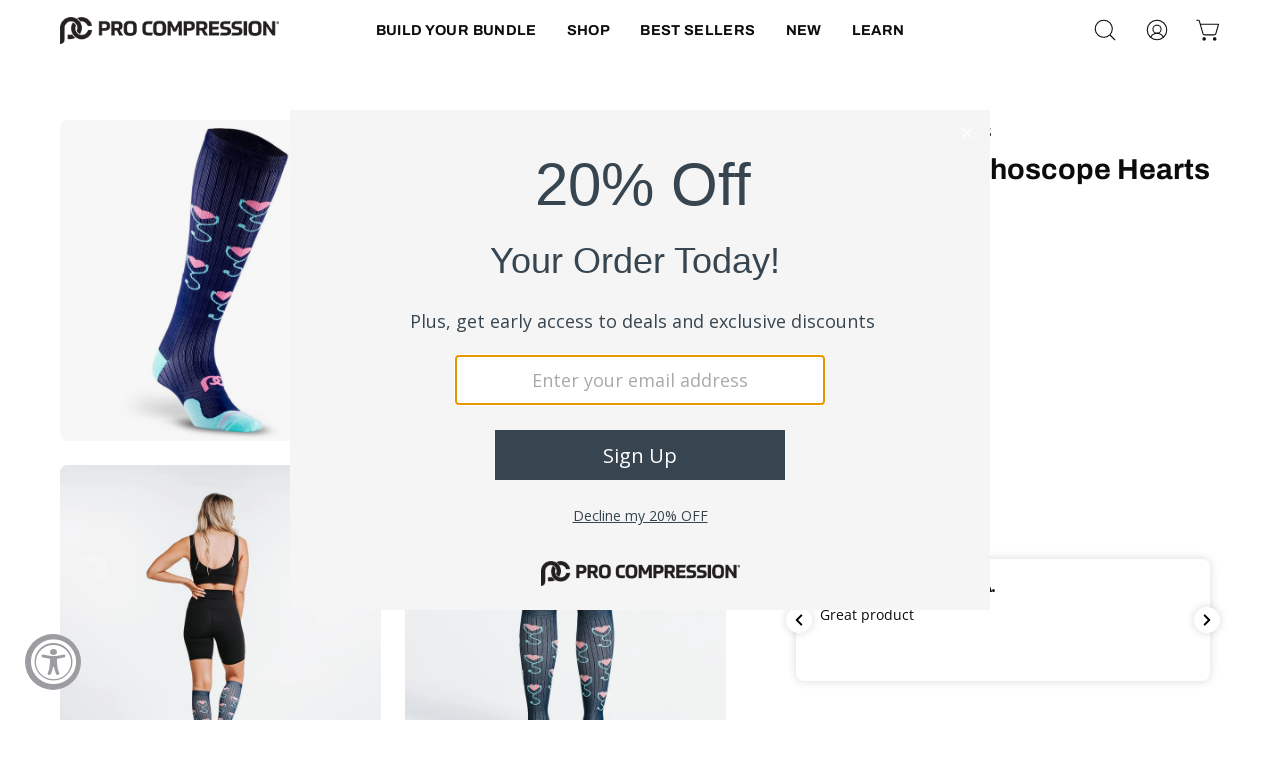

--- FILE ---
content_type: text/html; charset=utf-8
request_url: https://procompression.com/products/marathon-stethoscope-hearts
body_size: 88990
content:
<!doctype html>
<html class="no-js no-touch" lang="en">
  <head>
 
<!--LOOMI SDK-->
<!--DO NOT EDIT-->
<link rel="preconnect"  href="https://live.visually-io.com/" crossorigin data-em-disable>
<link rel="dns-prefetch" href="https://live.visually-io.com/" data-em-disable>
<script>
(()=> {
    const env = 2;
    var store = "procompression-com.myshopify.com";
    var alias = store.replace(".myshopify.com", "").replaceAll("-", "_").toUpperCase();
    var jitsuKey =  "js.21980815";
    window.loomi_ctx = {...(window.loomi_ctx || {}),storeAlias:alias,jitsuKey,env};
    
    
	
	var product = {};
	var variants = [];
	
	variants.push({id:40211303858351,policy:"deny",price:3500,iq:18});
	
	variants.push({id:40211303891119,policy:"deny",price:3500,iq:0});
	
	variants.push({id:40211303923887,policy:"deny",price:3500,iq:133});
	
	product.variants = variants;
	product.oos = !true;
	product.price = 3500 ;
	window.loomi_ctx.current_product=product;
	window.loomi_ctx.productId=6811604943023;
	window.loomi_ctx.variantId = 40211303858351;
	
})()
</script>
<link href="https://live.visually-io.com/widgets/vsly-preact.min.js?k=js.21980815&e=2&s=PROCOMPRESSION_COM" rel="preload" as="script" data-em-disable>
<script type="text/javascript" src="https://live.visually-io.com/widgets/vsly-preact.min.js?k=js.21980815&e=2&s=PROCOMPRESSION_COM" data-em-disable></script>
<link href="https://live.visually-io.com/cf/PROCOMPRESSION_COM.js" rel="preload" as="script" data-em-disable>
<link href="https://live.visually-io.com/v/visually.js" rel="preload" as="script" data-em-disable>
<script type="text/javascript" src="https://live.visually-io.com/cf/PROCOMPRESSION_COM.js" data-em-disable></script>
<script type="text/javascript" src="https://live.visually-io.com/v/visually.js" data-em-disable></script>
<script defer type="text/javascript" src="https://live.visually-io.com/v/visually-a.js" data-em-disable></script>
<!--LOOMI SDK-->


    <meta charset="utf-8">
    <meta name="google-site-verification" content="1zLbUmAyiSqi4FJtmya0hbxmYvjQ5ATc-bMJe83Cgrs">
    <meta http-equiv="X-UA-Compatible" content="IE=edge">
    <meta name="viewport" content="width=device-width, height=device-height, initial-scale=1.0, minimum-scale=1.0">
    <link rel="canonical" href="https://procompression.com/products/marathon-stethoscope-hearts">
    <link
      rel="preconnect"
      href="https://cdn.shopify.com"
      crossorigin>
    <link
      rel="preconnect"
      href="https://fonts.shopify.com"
      crossorigin>
    <link
      rel="preconnect"
      href="https://monorail-edge.shopifysvc.com"
      crossorigin>

    <link href="//procompression.com/cdn/shop/t/222/assets/theme.css?v=44736009815128303621724937390" as="style" rel="preload">
    <link href="//procompression.com/cdn/shop/t/222/assets/lazysizes.min.js?v=111431644619468174291724937389" as="script" rel="preload">
    <link href="//procompression.com/cdn/shop/t/222/assets/vendor.js?v=113463091481672235871724937390" as="script" rel="preload">
    <link href="//procompression.com/cdn/shop/t/222/assets/theme.js?v=118577033239184019021742496932" as="script" rel="preload">

    <link
      rel="preload"
      as="image"
      href="//procompression.com/cdn/shop/t/222/assets/loading.svg?v=91665432863842511931724937390"><link
          rel="preload"
          as="image"
          href="//procompression.com/cdn/shop/files/White_PC_Logo_150x150.webp?v=1696448664"
          data-preload="150x150"><style data-shopify>:root
      {
        --loader-image-size: 150px;
      }html:not(.is-loading) .loading-overlay {
        opacity: 0;
        visibility: hidden;
        pointer-events: none;
      }
      .loading-overlay {
        position: fixed;
        top: 0;
        left: 0;
        z-index: 99999;
        width: 100vw;
        height: 100vh;
        display: flex;
        align-items: center;
        justify-content: center;
        background: var(--bg);
        transition: opacity 0.3s ease-out
        , visibility 0s linear 0.3s;
      }
      .loading-overlay .loader__image--fallback {
        width: 320px;
        height: 100%;
        background: var(--loader-image) no-repeat center center/contain;
      }
      .loader__image__holder {
        position: absolute;
        top: 0;
        left: 0;
        width: 100%;
        height: 100%;
        font-size: 0;
        display: flex;
        align-items: center;
        justify-content: center;
        animation: pulse-loading 2s infinite ease-in-out;
      }
      .loader__image {
        max-width: 150px;
        height: auto;
        object-fit: contain;
      }</style><script>
        const loadingAppearance = "once";
        const loaded = sessionStorage.getItem('loaded');

        if (loadingAppearance === 'once') {
          if (loaded === null) {
            sessionStorage.setItem('loaded', true);
            document.documentElement.classList.add('is-loading');
          }
        } else {
          document.documentElement.classList.add('is-loading');
        }
    </script><link
      rel="shortcut icon"
      href="//procompression.com/cdn/shop/files/Favicon2_32x32.png?v=1747752078"
      type="image/png">
  <title>
    Compression Socks for Nurses - Stethoscopes | PRO Compression
    
    
    
  </title><meta name="description" content="Shop the best compression socks for nurses, doctors, and healthcare professionals that fight fatigue, reduce swelling and pain, and varicose veins."><link
      rel="preload"
      as="font"
      href="//procompression.com/cdn/fonts/open_sans/opensans_n4.c32e4d4eca5273f6d4ee95ddf54b5bbb75fc9b61.woff2"
      type="font/woff2"
      crossorigin><link
      rel="preload"
      as="font"
      href="//procompression.com/cdn/fonts/archivo/archivo_n7.651b020b3543640c100112be6f1c1b8e816c7f13.woff2"
      type="font/woff2"
      crossorigin>

<meta property="og:site_name" content="PRO Compression">
<meta property="og:url" content="https://procompression.com/products/marathon-stethoscope-hearts">
<meta property="og:title" content="Compression Socks for Nurses - Stethoscopes | PRO Compression">
<meta property="og:type" content="product">
<meta property="og:description" content="Shop the best compression socks for nurses, doctors, and healthcare professionals that fight fatigue, reduce swelling and pain, and varicose veins."><meta property="og:image" content="http://procompression.com/cdn/shop/products/03122022-Knee-High-Compression-Socks-Marathon-Stethoscope-Hearts-1.jpg?v=1758916212">
  <meta property="og:image:secure_url" content="https://procompression.com/cdn/shop/products/03122022-Knee-High-Compression-Socks-Marathon-Stethoscope-Hearts-1.jpg?v=1758916212">
  <meta property="og:image:width" content="1000">
  <meta property="og:image:height" content="1000"><meta property="og:price:amount" content="35.00">
  <meta property="og:price:currency" content="USD"><meta name="twitter:site" content="@PROCompression"><meta name="twitter:card" content="summary_large_image">
<meta name="twitter:title" content="Compression Socks for Nurses - Stethoscopes | PRO Compression">
<meta name="twitter:description" content="Shop the best compression socks for nurses, doctors, and healthcare professionals that fight fatigue, reduce swelling and pain, and varicose veins."><style data-shopify>@font-face {
  font-family: Archivo;
  font-weight: 700;
  font-style: normal;
  font-display: swap;
  src: url("//procompression.com/cdn/fonts/archivo/archivo_n7.651b020b3543640c100112be6f1c1b8e816c7f13.woff2") format("woff2"),
       url("//procompression.com/cdn/fonts/archivo/archivo_n7.7e9106d320e6594976a7dcb57957f3e712e83c96.woff") format("woff");
}

@font-face {
  font-family: "Open Sans";
  font-weight: 400;
  font-style: normal;
  font-display: swap;
  src: url("//procompression.com/cdn/fonts/open_sans/opensans_n4.c32e4d4eca5273f6d4ee95ddf54b5bbb75fc9b61.woff2") format("woff2"),
       url("//procompression.com/cdn/fonts/open_sans/opensans_n4.5f3406f8d94162b37bfa232b486ac93ee892406d.woff") format("woff");
}



  @font-face {
  font-family: Archivo;
  font-weight: 800;
  font-style: normal;
  font-display: swap;
  src: url("//procompression.com/cdn/fonts/archivo/archivo_n8.4c318bbfe051278d20c9ee33453ddd4ea08d8b06.woff2") format("woff2"),
       url("//procompression.com/cdn/fonts/archivo/archivo_n8.614b0048a7b0eea786997e6204cc712a71eb8818.woff") format("woff");
}




  @font-face {
  font-family: Archivo;
  font-weight: 400;
  font-style: normal;
  font-display: swap;
  src: url("//procompression.com/cdn/fonts/archivo/archivo_n4.dc8d917cc69af0a65ae04d01fd8eeab28a3573c9.woff2") format("woff2"),
       url("//procompression.com/cdn/fonts/archivo/archivo_n4.bd6b9c34fdb81d7646836be8065ce3c80a2cc984.woff") format("woff");
}




  @font-face {
  font-family: Archivo;
  font-weight: 900;
  font-style: normal;
  font-display: swap;
  src: url("//procompression.com/cdn/fonts/archivo/archivo_n9.12ef35357717c3acd7239d3022e73672d432a214.woff2") format("woff2"),
       url("//procompression.com/cdn/fonts/archivo/archivo_n9.cffc189f178401fe59b57c7928184932512feaee.woff") format("woff");
}




  @font-face {
  font-family: "Open Sans";
  font-weight: 300;
  font-style: normal;
  font-display: swap;
  src: url("//procompression.com/cdn/fonts/open_sans/opensans_n3.b10466eda05a6b2d1ef0f6ba490dcecf7588dd78.woff2") format("woff2"),
       url("//procompression.com/cdn/fonts/open_sans/opensans_n3.056c4b5dddadba7018747bd50fdaa80430e21710.woff") format("woff");
}




  @font-face {
  font-family: "Open Sans";
  font-weight: 500;
  font-style: normal;
  font-display: swap;
  src: url("//procompression.com/cdn/fonts/open_sans/opensans_n5.500dcf21ddee5bc5855ad3a20394d3bc363c217c.woff2") format("woff2"),
       url("//procompression.com/cdn/fonts/open_sans/opensans_n5.af1a06d824dccfb4d400ba874ef19176651ec834.woff") format("woff");
}




  @font-face {
  font-family: "Open Sans";
  font-weight: 400;
  font-style: italic;
  font-display: swap;
  src: url("//procompression.com/cdn/fonts/open_sans/opensans_i4.6f1d45f7a46916cc95c694aab32ecbf7509cbf33.woff2") format("woff2"),
       url("//procompression.com/cdn/fonts/open_sans/opensans_i4.4efaa52d5a57aa9a57c1556cc2b7465d18839daa.woff") format("woff");
}




  @font-face {
  font-family: "Open Sans";
  font-weight: 700;
  font-style: italic;
  font-display: swap;
  src: url("//procompression.com/cdn/fonts/open_sans/opensans_i7.916ced2e2ce15f7fcd95d196601a15e7b89ee9a4.woff2") format("woff2"),
       url("//procompression.com/cdn/fonts/open_sans/opensans_i7.99a9cff8c86ea65461de497ade3d515a98f8b32a.woff") format("woff");
}


:root {--COLOR-PRIMARY-OPPOSITE: #ffffff;
  --COLOR-PRIMARY-OPPOSITE-ALPHA-20: rgba(255, 255, 255, 0.2);
  --COLOR-PRIMARY-LIGHTEN-DARKEN-ALPHA-20: rgba(35, 35, 43, 0.2);
  --COLOR-PRIMARY-LIGHTEN-DARKEN-ALPHA-30: rgba(35, 35, 43, 0.3);

  --PRIMARY-BUTTONS-COLOR-BG: #0c0c0f;
  --PRIMARY-BUTTONS-COLOR-TEXT: #ffffff;
  --PRIMARY-BUTTONS-COLOR-BORDER: #0c0c0f;

  --PRIMARY-BUTTONS-COLOR-LIGHTEN-DARKEN: #23232b;

  --PRIMARY-BUTTONS-COLOR-ALPHA-05: rgba(12, 12, 15, 0.05);
  --PRIMARY-BUTTONS-COLOR-ALPHA-10: rgba(12, 12, 15, 0.1);
  --PRIMARY-BUTTONS-COLOR-ALPHA-50: rgba(12, 12, 15, 0.5);--COLOR-SECONDARY-OPPOSITE: #ffffff;
  --COLOR-SECONDARY-OPPOSITE-ALPHA-20: rgba(255, 255, 255, 0.2);
  --COLOR-SECONDARY-LIGHTEN-DARKEN-ALPHA-20: rgba(232, 160, 78, 0.2);
  --COLOR-SECONDARY-LIGHTEN-DARKEN-ALPHA-30: rgba(232, 160, 78, 0.3);

  --SECONDARY-BUTTONS-COLOR-BG: #e28821;
  --SECONDARY-BUTTONS-COLOR-TEXT: #ffffff;
  --SECONDARY-BUTTONS-COLOR-BORDER: #e28821;

  --SECONDARY-BUTTONS-COLOR-ALPHA-05: rgba(226, 136, 33, 0.05);
  --SECONDARY-BUTTONS-COLOR-ALPHA-10: rgba(226, 136, 33, 0.1);
  --SECONDARY-BUTTONS-COLOR-ALPHA-50: rgba(226, 136, 33, 0.5);--OUTLINE-BUTTONS-PRIMARY-BG: transparent;
  --OUTLINE-BUTTONS-PRIMARY-TEXT: #0c0c0f;
  --OUTLINE-BUTTONS-PRIMARY-BORDER: #0c0c0f;
  --OUTLINE-BUTTONS-PRIMARY-BG-HOVER: rgba(35, 35, 43, 0.2);

  --OUTLINE-BUTTONS-SECONDARY-BG: transparent;
  --OUTLINE-BUTTONS-SECONDARY-TEXT: #e28821;
  --OUTLINE-BUTTONS-SECONDARY-BORDER: #e28821;
  --OUTLINE-BUTTONS-SECONDARY-BG-HOVER: rgba(232, 160, 78, 0.2);

  --OUTLINE-BUTTONS-WHITE-BG: transparent;
  --OUTLINE-BUTTONS-WHITE-TEXT: #ffffff;
  --OUTLINE-BUTTONS-WHITE-BORDER: #ffffff;

  --OUTLINE-BUTTONS-BLACK-BG: transparent;
  --OUTLINE-BUTTONS-BLACK-TEXT: #000000;
  --OUTLINE-BUTTONS-BLACK-BORDER: #000000;--OUTLINE-SOLID-BUTTONS-PRIMARY-BG: #0c0c0f;
  --OUTLINE-SOLID-BUTTONS-PRIMARY-TEXT: #ffffff;
  --OUTLINE-SOLID-BUTTONS-PRIMARY-BORDER: #ffffff;
  --OUTLINE-SOLID-BUTTONS-PRIMARY-BG-HOVER: rgba(255, 255, 255, 0.2);

  --OUTLINE-SOLID-BUTTONS-SECONDARY-BG: #e28821;
  --OUTLINE-SOLID-BUTTONS-SECONDARY-TEXT: #ffffff;
  --OUTLINE-SOLID-BUTTONS-SECONDARY-BORDER: #ffffff;
  --OUTLINE-SOLID-BUTTONS-SECONDARY-BG-HOVER: rgba(255, 255, 255, 0.2);

  --OUTLINE-SOLID-BUTTONS-WHITE-BG: #ffffff;
  --OUTLINE-SOLID-BUTTONS-WHITE-TEXT: #000000;
  --OUTLINE-SOLID-BUTTONS-WHITE-BORDER: #000000;

  --OUTLINE-SOLID-BUTTONS-BLACK-BG: #000000;
  --OUTLINE-SOLID-BUTTONS-BLACK-TEXT: #ffffff;
  --OUTLINE-SOLID-BUTTONS-BLACK-BORDER: #ffffff;--COLOR-HEADING: #0c0c0f;
  --COLOR-TEXT: #0c0c0f;
  --COLOR-TEXT-DARKEN: #000000;
  --COLOR-TEXT-LIGHTEN: #393948;
  --COLOR-TEXT-ALPHA-5: rgba(12, 12, 15, 0.05);
  --COLOR-TEXT-ALPHA-8: rgba(12, 12, 15, 0.08);
  --COLOR-TEXT-ALPHA-10: rgba(12, 12, 15, 0.1);
  --COLOR-TEXT-ALPHA-15: rgba(12, 12, 15, 0.15);
  --COLOR-TEXT-ALPHA-20: rgba(12, 12, 15, 0.2);
  --COLOR-TEXT-ALPHA-25: rgba(12, 12, 15, 0.25);
  --COLOR-TEXT-ALPHA-50: rgba(12, 12, 15, 0.5);
  --COLOR-TEXT-ALPHA-60: rgba(12, 12, 15, 0.6);
  --COLOR-TEXT-ALPHA-85: rgba(12, 12, 15, 0.85);

  --COLOR-BG: #ffffff;
  --COLOR-BG-ALPHA-25: rgba(255, 255, 255, 0.25);
  --COLOR-BG-ALPHA-35: rgba(255, 255, 255, 0.35);
  --COLOR-BG-ALPHA-60: rgba(255, 255, 255, 0.6);
  --COLOR-BG-ALPHA-65: rgba(255, 255, 255, 0.65);
  --COLOR-BG-ALPHA-85: rgba(255, 255, 255, 0.85);
  --COLOR-BG-OVERLAY: rgba(255, 255, 255, 0.75);
  --COLOR-BG-DARKEN: #e6e6e6;
  --COLOR-BG-LIGHTEN-DARKEN: #e6e6e6;
  --COLOR-BG-LIGHTEN-DARKEN-2: #cdcdcd;
  --COLOR-BG-LIGHTEN-DARKEN-3: #b3b3b3;
  --COLOR-BG-LIGHTEN-DARKEN-4: #9a9a9a;
  --COLOR-BG-LIGHTEN-DARKEN-CONTRAST: #b3b3b3;
  --COLOR-BG-LIGHTEN-DARKEN-CONTRAST-2: #999999;
  --COLOR-BG-LIGHTEN-DARKEN-CONTRAST-3: #808080;
  --COLOR-BG-LIGHTEN-DARKEN-CONTRAST-4: #666666;

  --COLOR-BG-SECONDARY: #f5f5f5;
  --COLOR-BG-SECONDARY-LIGHTEN-DARKEN: #dcdcdc;
  --COLOR-BG-SECONDARY-LIGHTEN-DARKEN-CONTRAST: #767676;

  --COLOR-BG-ACCENT: #f5f5f5;
  --COLOR-BG-ACCENT-LIGHTEN: #ffffff;

  --COLOR-INPUT-BG: #ffffff;

  --COLOR-ACCENT: #25c174;
  --COLOR-ACCENT-TEXT: #fff;

  --COLOR-BORDER: #d3d3d3;
  --COLOR-BORDER-ALPHA-15: rgba(211, 211, 211, 0.15);
  --COLOR-BORDER-ALPHA-30: rgba(211, 211, 211, 0.3);
  --COLOR-BORDER-ALPHA-50: rgba(211, 211, 211, 0.5);
  --COLOR-BORDER-ALPHA-65: rgba(211, 211, 211, 0.65);
  --COLOR-BORDER-LIGHTEN-DARKEN: #868686;
  --COLOR-BORDER-HAIRLINE: #f7f7f7;

  --COLOR-SALE-BG: #004ac7;
  --COLOR-SALE-TEXT: #ffffff;
  --COLOR-CUSTOM-BG: #000000;
  --COLOR-CUSTOM-TEXT: #ffffff;
  --COLOR-SOLD-BG: #ffffff;
  --COLOR-SOLD-TEXT: #004ac7;
  --COLOR-SAVING-BG: #f94646;
  --COLOR-SAVING-TEXT: #ffffff;

  --COLOR-WHITE-BLACK: fff;
  --COLOR-BLACK-WHITE: #000;--COLOR-DISABLED-GREY: rgba(12, 12, 15, 0.05);
  --COLOR-DISABLED-GREY-DARKEN: rgba(12, 12, 15, 0.45);
  --COLOR-ERROR: #D02E2E;
  --COLOR-ERROR-BG: #f3cbcb;
  --COLOR-SUCCESS: #56AD6A;
  --COLOR-SUCCESS-BG: #ECFEF0;
  --COLOR-WARN: #ECBD5E;
  --COLOR-TRANSPARENT: rgba(255, 255, 255, 0);

  --COLOR-WHITE: #ffffff;
  --COLOR-WHITE-DARKEN: #f2f2f2;
  --COLOR-WHITE-ALPHA-10: rgba(255, 255, 255, 0.1);
  --COLOR-WHITE-ALPHA-20: rgba(255, 255, 255, 0.2);
  --COLOR-WHITE-ALPHA-25: rgba(255, 255, 255, 0.25);
  --COLOR-WHITE-ALPHA-50: rgba(255, 255, 255, 0.5);
  --COLOR-WHITE-ALPHA-60: rgba(255, 255, 255, 0.6);
  --COLOR-BLACK: #000000;
  --COLOR-BLACK-LIGHTEN: #1a1a1a;
  --COLOR-BLACK-ALPHA-10: rgba(0, 0, 0, 0.1);
  --COLOR-BLACK-ALPHA-20: rgba(0, 0, 0, 0.2);
  --COLOR-BLACK-ALPHA-25: rgba(0, 0, 0, 0.25);
  --COLOR-BLACK-ALPHA-50: rgba(0, 0, 0, 0.5);
  --COLOR-BLACK-ALPHA-60: rgba(0, 0, 0, 0.6);--FONT-STACK-BODY: "Open Sans", sans-serif;
  --FONT-STYLE-BODY: normal;
  --FONT-STYLE-BODY-ITALIC: italic;
  --FONT-ADJUST-BODY: 0.9;

  --FONT-WEIGHT-BODY: 400;
  --FONT-WEIGHT-BODY-LIGHT: 300;
  --FONT-WEIGHT-BODY-MEDIUM: 700;
  --FONT-WEIGHT-BODY-BOLD: 500;

  --FONT-STACK-HEADING: Archivo, sans-serif;
  --FONT-STYLE-HEADING: normal;
  --FONT-STYLE-HEADING-ITALIC: italic;
  --FONT-ADJUST-HEADING: 0.9;

  --FONT-WEIGHT-HEADING: 700;
  --FONT-WEIGHT-HEADING-LIGHT: 400;
  --FONT-WEIGHT-HEADING-MEDIUM: 900;
  --FONT-WEIGHT-HEADING-BOLD: 800;

  --FONT-STACK-NAV: Archivo, sans-serif;
  --FONT-STYLE-NAV: normal;
  --FONT-STYLE-NAV-ITALIC: italic;
  --FONT-ADJUST-NAV: 0.9;

  --FONT-WEIGHT-NAV: 700;
  --FONT-WEIGHT-NAV-LIGHT: 400;
  --FONT-WEIGHT-NAV-MEDIUM: 900;
  --FONT-WEIGHT-NAV-BOLD: 800;

  --FONT-STACK-BUTTON: Archivo, sans-serif;
  --FONT-STYLE-BUTTON: normal;
  --FONT-STYLE-BUTTON-ITALIC: italic;
  --FONT-ADJUST-BUTTON: 0.75;

  --FONT-WEIGHT-BUTTON: 700;
  --FONT-WEIGHT-BUTTON-MEDIUM: 900;
  --FONT-WEIGHT-BUTTON-BOLD: 800;

  --FONT-STACK-SUBHEADING: "Open Sans", sans-serif;
  --FONT-STYLE-SUBHEADING: normal;
  --FONT-STYLE-SUBHEADING-ITALIC: italic;
  --FONT-ADJUST-SUBHEADING: 1.0;

  --FONT-WEIGHT-SUBHEADING: 400;
  --FONT-WEIGHT-SUBHEADING-LIGHT: 300;
  --FONT-WEIGHT-SUBHEADING-MEDIUM: 700;
  --FONT-WEIGHT-SUBHEADING-BOLD: 500;

  

  --LETTER-SPACING-NAV: 0.025em;
  --LETTER-SPACING-SUBHEADING: 0.0em;
  --LETTER-SPACING-BUTTON: 0.05em;

  --BUTTON-TEXT-CAPS: uppercase;
  --SUBHEADING-TEXT-CAPS: none;--FONT-SIZE-INPUT: 1rem;--RADIUS: 8px;
  --RADIUS-SMALL: 8px;
  --RADIUS-TINY: 8px;
  --RADIUS-BADGE: 3px;
  --RADIUS-CHECKBOX: 4px;
  --RADIUS-TEXTAREA: 8px;--PRODUCT-MEDIA-PADDING-TOP: 100%;--BORDER-WIDTH: 1px;--STROKE-WIDTH: 12px;--SITE-WIDTH: 1440px;
  --SITE-WIDTH-NARROW: 840px;--ICON-ARROW-RIGHT: url( "//procompression.com/cdn/shop/t/222/assets/icon-chevron-right.svg?v=115618353204357621731724937390" );--loading-svg: url( "//procompression.com/cdn/shop/t/222/assets/loading.svg?v=91665432863842511931724937390" );
  --icon-check: url( "//procompression.com/cdn/shop/t/222/assets/icon-check.svg?v=175316081881880408121724937390" );
  --icon-check-swatch: url( "//procompression.com/cdn/shop/t/222/assets/icon-check-swatch.svg?v=131897745589030387781724937390" );
  --icon-zoom-in: url( "//procompression.com/cdn/shop/t/222/assets/icon-zoom-in.svg?v=157433013461716915331724937389" );
  --icon-zoom-out: url( "//procompression.com/cdn/shop/t/222/assets/icon-zoom-out.svg?v=164909107869959372931724937390" );--collection-sticky-bar-height: 0px;
  --collection-image-padding-top: 60%;

  --drawer-width: 400px;
  --drawer-transition: transform 0.4s cubic-bezier(0.46, 0.01, 0.32, 1);--gutter: 60px;
  --gutter-mobile: 20px;
  --grid-gutter: 20px;
  --grid-gutter-mobile: 35px;--inner: 20px;
  --inner-tablet: 18px;
  --inner-mobile: 16px;--grid: repeat(4, minmax(0, 1fr));
  --grid-tablet: repeat(3, minmax(0, 1fr));
  --grid-mobile: repeat(2, minmax(0, 1fr));
  --megamenu-grid: repeat(4, minmax(0, 1fr));
  --grid-row: 1 / span 4;--scrollbar-width: 0px;--overlay: #000;
  --overlay-opacity: 1;--swatch-width: 38px;
  --swatch-height: 20px;
  --swatch-size: 32px;
  --swatch-size-mobile: 30px;

  
  --move-offset: 20px;

  
  --autoplay-speed: 2200ms;

  
--filter-bg: .97;
  --product-filter-bg: .97;
  }</style><link href="//procompression.com/cdn/shop/t/222/assets/theme.css?v=44736009815128303621724937390" rel="stylesheet" type="text/css" media="all" /><script type="text/javascript">
    if (window.MSInputMethodContext && document.documentMode) {
      var scripts = document.getElementsByTagName('script')[0];
      var polyfill = document.createElement("script");
      polyfill.defer = true;
      polyfill.src = "//procompression.com/cdn/shop/t/222/assets/ie11.js?v=164037955086922138091724937389";

      scripts.parentNode.insertBefore(polyfill, scripts);

      document.documentElement.classList.add('ie11');
    } else {
      document.documentElement.className = document.documentElement.className.replace('no-js', 'js');
    }

    document.addEventListener('lazyloaded', (e) => {
      const lazyImage = e.target.parentNode;
      if (lazyImage.classList.contains('lazy-image')) {
        // Wait for the fade in images animation to complete
        setTimeout(() => {
          lazyImage.style.backgroundImage = 'none';
        }, 500);
      }
    });

    let root = '/';
    if (root[root.length - 1] !== '/') {
      root = `${root}/`;
    }

    window.theme = {
      routes: {
        root: root,
        cart_url: "\/cart",
        cart_add_url: "\/cart\/add",
        cart_change_url: "\/cart\/change",
        shop_url: "https:\/\/procompression.com",
        searchUrl: '/search',
        predictiveSearchUrl: '/search/suggest',
        product_recommendations_url: "\/recommendations\/products"
      },
      assets: {
        photoswipe: '//procompression.com/cdn/shop/t/222/assets/photoswipe.js?v=162613001030112971491724937390',
        smoothscroll: '//procompression.com/cdn/shop/t/222/assets/smoothscroll.js?v=37906625415260927261724937389',
        no_image: "//procompression.com/cdn/shop/files/White_PC_Logo_1024x.webp?v=1696448664",
        swatches: '//procompression.com/cdn/shop/t/222/assets/swatches.json?v=19104752027026585201724937390',
        base: "//procompression.com/cdn/shop/t/222/assets/"
      },
      strings: {
        add_to_cart: "Add to Cart",
        cart_acceptance_error: "You must accept our terms and conditions.",
        cart_empty: "Your cart is currently empty.",
        cart_price: "Price",
        cart_quantity: "Quantity",
        cart_items_one: "{{ count }} item",
        cart_items_many: "{{ count }} items",
        cart_title: "Cart",
        cart_total: "Total",
        continue_shopping: "Continue Shopping",
        free: "Free",
        limit_error: "Sorry, looks like we don\u0026#39;t have enough of this product.",
        preorder: "Pre-Order",
        remove: "Remove",
        sale_badge_text: "Sale",
        saving_badge: "Save {{ discount }}",
        saving_up_to_badge: "Save up to {{ discount }}",
        sold_out: "Sold Out",
        subscription: "Subscription",
        unavailable: "Unavailable",
        unit_price_label: "Unit price",
        unit_price_separator: "per",
        zero_qty_error: "Quantity must be greater than 0.",
        delete_confirm: "Are you sure you wish to delete this address?",
        newsletter_product_availability: "Notify Me When It’s Available"
      },
      icons: {
        plus: '<svg aria-hidden="true" focusable="false" role="presentation" class="icon icon-toggle-plus" viewBox="0 0 192 192"><path d="M30 96h132M96 30v132" stroke="currentColor" stroke-linecap="round" stroke-linejoin="round"/></svg>',
        minus: '<svg aria-hidden="true" focusable="false" role="presentation" class="icon icon-toggle-minus" viewBox="0 0 192 192"><path d="M30 96h132" stroke="currentColor" stroke-linecap="round" stroke-linejoin="round"/></svg>',
        close: '<svg aria-hidden="true" focusable="false" role="presentation" class="icon icon-close" viewBox="0 0 192 192"><path d="M150 42 42 150M150 150 42 42" stroke="currentColor" stroke-linecap="round" stroke-linejoin="round"/></svg>'
      },
      settings: {
        animations: true,
        cartType: "drawer",
        enableAcceptTerms: false,
        enableInfinityScroll: true,
        enablePaymentButton: false,
        gridImageSize: "cover",
        gridImageAspectRatio: 1,
        mobileMenuBehaviour: "trigger",
        productGridHover: "image",
        savingBadgeType: "percentage",
        showSaleBadge: false,
        showSoldBadge: true,
        showSavingBadge: false,
        quickBuy: "quick_buy",
        suggestArticles: false,
        suggestCollections: true,
        suggestProducts: true,
        suggestPages: false,
        suggestionsResultsLimit: 10,
        currency_code_enable: true,
        hideInventoryCount: true,
        enableColorSwatchesCollection: true,
      },
      sizes: {
        mobile: 480,
        small: 768,
        large: 1024,
        widescreen: 1440
      },
      moneyFormat: "\u003cspan class=money\u003e${{amount}}\u003c\/span\u003e",
      moneyWithCurrencyFormat: "\u003cspan class=money\u003e${{amount}} USD\u003c\/span\u003e",
      subtotal: 0,
      info: {
        name: 'Palo Alto'
      },
      version: '5.2.0'
    };
    window.lazySizesConfig = window.lazySizesConfig || {};
    window.lazySizesConfig.preloadAfterLoad = true;

    window.PaloAlto = window.PaloAlto || {};
    window.slate = window.slate || {};
    window.isHeaderTransparent = false;
    window.stickyHeaderHeight = 60;
    window.lastWindowWidth = window.innerWidth || document.documentElement.clientWidth;


    if (window.performance) {
      window.performance.mark('init');
    } else {
      window.fastNetworkAndCPU = false;
    }
  </script>

  <script src="//procompression.com/cdn/shop/t/222/assets/lazysizes.min.js?v=111431644619468174291724937389" async="async"></script><script src="//procompression.com/cdn/shop/t/222/assets/vendor.js?v=113463091481672235871724937390" defer="defer"></script>
  <script src="//procompression.com/cdn/shop/t/222/assets/theme.js?v=118577033239184019021742496932" defer="defer"></script>
  
 
    
      <script src="//procompression.com/cdn/shop/t/222/assets/custom-pdp.js?v=33104831992863626531724937390" defer="defer"></script>
     <script>window.performance && window.performance.mark && window.performance.mark('shopify.content_for_header.start');</script><meta id="shopify-digital-wallet" name="shopify-digital-wallet" content="/21980815/digital_wallets/dialog">
<meta name="shopify-checkout-api-token" content="4b0110aa39695ec5169817bb74d3eb4a">
<meta id="in-context-paypal-metadata" data-shop-id="21980815" data-venmo-supported="true" data-environment="production" data-locale="en_US" data-paypal-v4="true" data-currency="USD">
<link rel="alternate" type="application/json+oembed" href="https://procompression.com/products/marathon-stethoscope-hearts.oembed">
<script async="async" src="/checkouts/internal/preloads.js?locale=en-US"></script>
<link rel="preconnect" href="https://shop.app" crossorigin="anonymous">
<script async="async" src="https://shop.app/checkouts/internal/preloads.js?locale=en-US&shop_id=21980815" crossorigin="anonymous"></script>
<script id="apple-pay-shop-capabilities" type="application/json">{"shopId":21980815,"countryCode":"US","currencyCode":"USD","merchantCapabilities":["supports3DS"],"merchantId":"gid:\/\/shopify\/Shop\/21980815","merchantName":"PRO Compression","requiredBillingContactFields":["postalAddress","email","phone"],"requiredShippingContactFields":["postalAddress","email","phone"],"shippingType":"shipping","supportedNetworks":["visa","masterCard","amex","discover","elo","jcb"],"total":{"type":"pending","label":"PRO Compression","amount":"1.00"},"shopifyPaymentsEnabled":true,"supportsSubscriptions":true}</script>
<script id="shopify-features" type="application/json">{"accessToken":"4b0110aa39695ec5169817bb74d3eb4a","betas":["rich-media-storefront-analytics"],"domain":"procompression.com","predictiveSearch":true,"shopId":21980815,"locale":"en"}</script>
<script>var Shopify = Shopify || {};
Shopify.shop = "procompression-com.myshopify.com";
Shopify.locale = "en";
Shopify.currency = {"active":"USD","rate":"1.0"};
Shopify.country = "US";
Shopify.theme = {"name":"ProCompression\/master","id":138661101743,"schema_name":"Palo Alto","schema_version":"5.2.0","theme_store_id":null,"role":"main"};
Shopify.theme.handle = "null";
Shopify.theme.style = {"id":null,"handle":null};
Shopify.cdnHost = "procompression.com/cdn";
Shopify.routes = Shopify.routes || {};
Shopify.routes.root = "/";</script>
<script type="module">!function(o){(o.Shopify=o.Shopify||{}).modules=!0}(window);</script>
<script>!function(o){function n(){var o=[];function n(){o.push(Array.prototype.slice.apply(arguments))}return n.q=o,n}var t=o.Shopify=o.Shopify||{};t.loadFeatures=n(),t.autoloadFeatures=n()}(window);</script>
<script>
  window.ShopifyPay = window.ShopifyPay || {};
  window.ShopifyPay.apiHost = "shop.app\/pay";
  window.ShopifyPay.redirectState = null;
</script>
<script id="shop-js-analytics" type="application/json">{"pageType":"product"}</script>
<script defer="defer" async type="module" src="//procompression.com/cdn/shopifycloud/shop-js/modules/v2/client.init-shop-cart-sync_BT-GjEfc.en.esm.js"></script>
<script defer="defer" async type="module" src="//procompression.com/cdn/shopifycloud/shop-js/modules/v2/chunk.common_D58fp_Oc.esm.js"></script>
<script defer="defer" async type="module" src="//procompression.com/cdn/shopifycloud/shop-js/modules/v2/chunk.modal_xMitdFEc.esm.js"></script>
<script type="module">
  await import("//procompression.com/cdn/shopifycloud/shop-js/modules/v2/client.init-shop-cart-sync_BT-GjEfc.en.esm.js");
await import("//procompression.com/cdn/shopifycloud/shop-js/modules/v2/chunk.common_D58fp_Oc.esm.js");
await import("//procompression.com/cdn/shopifycloud/shop-js/modules/v2/chunk.modal_xMitdFEc.esm.js");

  window.Shopify.SignInWithShop?.initShopCartSync?.({"fedCMEnabled":true,"windoidEnabled":true});

</script>
<script defer="defer" async type="module" src="//procompression.com/cdn/shopifycloud/shop-js/modules/v2/client.payment-terms_Ci9AEqFq.en.esm.js"></script>
<script defer="defer" async type="module" src="//procompression.com/cdn/shopifycloud/shop-js/modules/v2/chunk.common_D58fp_Oc.esm.js"></script>
<script defer="defer" async type="module" src="//procompression.com/cdn/shopifycloud/shop-js/modules/v2/chunk.modal_xMitdFEc.esm.js"></script>
<script type="module">
  await import("//procompression.com/cdn/shopifycloud/shop-js/modules/v2/client.payment-terms_Ci9AEqFq.en.esm.js");
await import("//procompression.com/cdn/shopifycloud/shop-js/modules/v2/chunk.common_D58fp_Oc.esm.js");
await import("//procompression.com/cdn/shopifycloud/shop-js/modules/v2/chunk.modal_xMitdFEc.esm.js");

  
</script>
<script>
  window.Shopify = window.Shopify || {};
  if (!window.Shopify.featureAssets) window.Shopify.featureAssets = {};
  window.Shopify.featureAssets['shop-js'] = {"shop-cart-sync":["modules/v2/client.shop-cart-sync_DZOKe7Ll.en.esm.js","modules/v2/chunk.common_D58fp_Oc.esm.js","modules/v2/chunk.modal_xMitdFEc.esm.js"],"init-fed-cm":["modules/v2/client.init-fed-cm_B6oLuCjv.en.esm.js","modules/v2/chunk.common_D58fp_Oc.esm.js","modules/v2/chunk.modal_xMitdFEc.esm.js"],"shop-cash-offers":["modules/v2/client.shop-cash-offers_D2sdYoxE.en.esm.js","modules/v2/chunk.common_D58fp_Oc.esm.js","modules/v2/chunk.modal_xMitdFEc.esm.js"],"shop-login-button":["modules/v2/client.shop-login-button_QeVjl5Y3.en.esm.js","modules/v2/chunk.common_D58fp_Oc.esm.js","modules/v2/chunk.modal_xMitdFEc.esm.js"],"pay-button":["modules/v2/client.pay-button_DXTOsIq6.en.esm.js","modules/v2/chunk.common_D58fp_Oc.esm.js","modules/v2/chunk.modal_xMitdFEc.esm.js"],"shop-button":["modules/v2/client.shop-button_DQZHx9pm.en.esm.js","modules/v2/chunk.common_D58fp_Oc.esm.js","modules/v2/chunk.modal_xMitdFEc.esm.js"],"avatar":["modules/v2/client.avatar_BTnouDA3.en.esm.js"],"init-windoid":["modules/v2/client.init-windoid_CR1B-cfM.en.esm.js","modules/v2/chunk.common_D58fp_Oc.esm.js","modules/v2/chunk.modal_xMitdFEc.esm.js"],"init-shop-for-new-customer-accounts":["modules/v2/client.init-shop-for-new-customer-accounts_C_vY_xzh.en.esm.js","modules/v2/client.shop-login-button_QeVjl5Y3.en.esm.js","modules/v2/chunk.common_D58fp_Oc.esm.js","modules/v2/chunk.modal_xMitdFEc.esm.js"],"init-shop-email-lookup-coordinator":["modules/v2/client.init-shop-email-lookup-coordinator_BI7n9ZSv.en.esm.js","modules/v2/chunk.common_D58fp_Oc.esm.js","modules/v2/chunk.modal_xMitdFEc.esm.js"],"init-shop-cart-sync":["modules/v2/client.init-shop-cart-sync_BT-GjEfc.en.esm.js","modules/v2/chunk.common_D58fp_Oc.esm.js","modules/v2/chunk.modal_xMitdFEc.esm.js"],"shop-toast-manager":["modules/v2/client.shop-toast-manager_DiYdP3xc.en.esm.js","modules/v2/chunk.common_D58fp_Oc.esm.js","modules/v2/chunk.modal_xMitdFEc.esm.js"],"init-customer-accounts":["modules/v2/client.init-customer-accounts_D9ZNqS-Q.en.esm.js","modules/v2/client.shop-login-button_QeVjl5Y3.en.esm.js","modules/v2/chunk.common_D58fp_Oc.esm.js","modules/v2/chunk.modal_xMitdFEc.esm.js"],"init-customer-accounts-sign-up":["modules/v2/client.init-customer-accounts-sign-up_iGw4briv.en.esm.js","modules/v2/client.shop-login-button_QeVjl5Y3.en.esm.js","modules/v2/chunk.common_D58fp_Oc.esm.js","modules/v2/chunk.modal_xMitdFEc.esm.js"],"shop-follow-button":["modules/v2/client.shop-follow-button_CqMgW2wH.en.esm.js","modules/v2/chunk.common_D58fp_Oc.esm.js","modules/v2/chunk.modal_xMitdFEc.esm.js"],"checkout-modal":["modules/v2/client.checkout-modal_xHeaAweL.en.esm.js","modules/v2/chunk.common_D58fp_Oc.esm.js","modules/v2/chunk.modal_xMitdFEc.esm.js"],"shop-login":["modules/v2/client.shop-login_D91U-Q7h.en.esm.js","modules/v2/chunk.common_D58fp_Oc.esm.js","modules/v2/chunk.modal_xMitdFEc.esm.js"],"lead-capture":["modules/v2/client.lead-capture_BJmE1dJe.en.esm.js","modules/v2/chunk.common_D58fp_Oc.esm.js","modules/v2/chunk.modal_xMitdFEc.esm.js"],"payment-terms":["modules/v2/client.payment-terms_Ci9AEqFq.en.esm.js","modules/v2/chunk.common_D58fp_Oc.esm.js","modules/v2/chunk.modal_xMitdFEc.esm.js"]};
</script>
<script>(function() {
  var isLoaded = false;
  function asyncLoad() {
    if (isLoaded) return;
    isLoaded = true;
    var urls = ["https:\/\/static-autocomplete.fastsimon.com\/fast-simon-autocomplete-init.umd.js?mode=shopify\u0026UUID=e06caab0-bb39-4fe9-97ba-2fa46c07da01\u0026store=21980815\u0026shop=procompression-com.myshopify.com","https:\/\/fastsimon.akamaized.net\/fast-simon-autocomplete-init.umd.js?mode=shopify\u0026UUID=e06caab0-bb39-4fe9-97ba-2fa46c07da01\u0026store=21980815\u0026shop=procompression-com.myshopify.com","https:\/\/cdn-loyalty.yotpo.com\/loader\/8V3sePIuQNeoMkU4t0zUlw.js?shop=procompression-com.myshopify.com","","\/\/cdn.shopify.com\/proxy\/74c0817df18206e37338a165a9242a22e8f57ec38c258c96144dfee796a243c3\/api.goaffpro.com\/loader.js?shop=procompression-com.myshopify.com\u0026sp-cache-control=cHVibGljLCBtYXgtYWdlPTkwMA","https:\/\/shopify-extension.getredo.com\/main.js?widget_id=ng3qgvkbfr1tn7l\u0026shop=procompression-com.myshopify.com","https:\/\/config.gorgias.chat\/bundle-loader\/01GYCC1BWDD0HY8MEY86MM42VS?source=shopify1click\u0026shop=procompression-com.myshopify.com","https:\/\/cdn.9gtb.com\/loader.js?g_cvt_id=ea74e39a-d93d-4d6a-9f41-160ca2361577\u0026shop=procompression-com.myshopify.com"];
    for (var i = 0; i < urls.length; i++) {
      var s = document.createElement('script');
      s.type = 'text/javascript';
      s.async = true;
      s.src = urls[i];
      var x = document.getElementsByTagName('script')[0];
      x.parentNode.insertBefore(s, x);
    }
  };
  if(window.attachEvent) {
    window.attachEvent('onload', asyncLoad);
  } else {
    window.addEventListener('load', asyncLoad, false);
  }
})();</script>
<script id="__st">var __st={"a":21980815,"offset":-28800,"reqid":"271b90dd-d0f4-4a9b-92b2-2ba93c3ed600-1769522852","pageurl":"procompression.com\/products\/marathon-stethoscope-hearts","u":"febd80625460","p":"product","rtyp":"product","rid":6811604943023};</script>
<script>window.ShopifyPaypalV4VisibilityTracking = true;</script>
<script id="captcha-bootstrap">!function(){'use strict';const t='contact',e='account',n='new_comment',o=[[t,t],['blogs',n],['comments',n],[t,'customer']],c=[[e,'customer_login'],[e,'guest_login'],[e,'recover_customer_password'],[e,'create_customer']],r=t=>t.map((([t,e])=>`form[action*='/${t}']:not([data-nocaptcha='true']) input[name='form_type'][value='${e}']`)).join(','),a=t=>()=>t?[...document.querySelectorAll(t)].map((t=>t.form)):[];function s(){const t=[...o],e=r(t);return a(e)}const i='password',u='form_key',d=['recaptcha-v3-token','g-recaptcha-response','h-captcha-response',i],f=()=>{try{return window.sessionStorage}catch{return}},m='__shopify_v',_=t=>t.elements[u];function p(t,e,n=!1){try{const o=window.sessionStorage,c=JSON.parse(o.getItem(e)),{data:r}=function(t){const{data:e,action:n}=t;return t[m]||n?{data:e,action:n}:{data:t,action:n}}(c);for(const[e,n]of Object.entries(r))t.elements[e]&&(t.elements[e].value=n);n&&o.removeItem(e)}catch(o){console.error('form repopulation failed',{error:o})}}const l='form_type',E='cptcha';function T(t){t.dataset[E]=!0}const w=window,h=w.document,L='Shopify',v='ce_forms',y='captcha';let A=!1;((t,e)=>{const n=(g='f06e6c50-85a8-45c8-87d0-21a2b65856fe',I='https://cdn.shopify.com/shopifycloud/storefront-forms-hcaptcha/ce_storefront_forms_captcha_hcaptcha.v1.5.2.iife.js',D={infoText:'Protected by hCaptcha',privacyText:'Privacy',termsText:'Terms'},(t,e,n)=>{const o=w[L][v],c=o.bindForm;if(c)return c(t,g,e,D).then(n);var r;o.q.push([[t,g,e,D],n]),r=I,A||(h.body.append(Object.assign(h.createElement('script'),{id:'captcha-provider',async:!0,src:r})),A=!0)});var g,I,D;w[L]=w[L]||{},w[L][v]=w[L][v]||{},w[L][v].q=[],w[L][y]=w[L][y]||{},w[L][y].protect=function(t,e){n(t,void 0,e),T(t)},Object.freeze(w[L][y]),function(t,e,n,w,h,L){const[v,y,A,g]=function(t,e,n){const i=e?o:[],u=t?c:[],d=[...i,...u],f=r(d),m=r(i),_=r(d.filter((([t,e])=>n.includes(e))));return[a(f),a(m),a(_),s()]}(w,h,L),I=t=>{const e=t.target;return e instanceof HTMLFormElement?e:e&&e.form},D=t=>v().includes(t);t.addEventListener('submit',(t=>{const e=I(t);if(!e)return;const n=D(e)&&!e.dataset.hcaptchaBound&&!e.dataset.recaptchaBound,o=_(e),c=g().includes(e)&&(!o||!o.value);(n||c)&&t.preventDefault(),c&&!n&&(function(t){try{if(!f())return;!function(t){const e=f();if(!e)return;const n=_(t);if(!n)return;const o=n.value;o&&e.removeItem(o)}(t);const e=Array.from(Array(32),(()=>Math.random().toString(36)[2])).join('');!function(t,e){_(t)||t.append(Object.assign(document.createElement('input'),{type:'hidden',name:u})),t.elements[u].value=e}(t,e),function(t,e){const n=f();if(!n)return;const o=[...t.querySelectorAll(`input[type='${i}']`)].map((({name:t})=>t)),c=[...d,...o],r={};for(const[a,s]of new FormData(t).entries())c.includes(a)||(r[a]=s);n.setItem(e,JSON.stringify({[m]:1,action:t.action,data:r}))}(t,e)}catch(e){console.error('failed to persist form',e)}}(e),e.submit())}));const S=(t,e)=>{t&&!t.dataset[E]&&(n(t,e.some((e=>e===t))),T(t))};for(const o of['focusin','change'])t.addEventListener(o,(t=>{const e=I(t);D(e)&&S(e,y())}));const B=e.get('form_key'),M=e.get(l),P=B&&M;t.addEventListener('DOMContentLoaded',(()=>{const t=y();if(P)for(const e of t)e.elements[l].value===M&&p(e,B);[...new Set([...A(),...v().filter((t=>'true'===t.dataset.shopifyCaptcha))])].forEach((e=>S(e,t)))}))}(h,new URLSearchParams(w.location.search),n,t,e,['guest_login'])})(!0,!0)}();</script>
<script integrity="sha256-4kQ18oKyAcykRKYeNunJcIwy7WH5gtpwJnB7kiuLZ1E=" data-source-attribution="shopify.loadfeatures" defer="defer" src="//procompression.com/cdn/shopifycloud/storefront/assets/storefront/load_feature-a0a9edcb.js" crossorigin="anonymous"></script>
<script crossorigin="anonymous" defer="defer" src="//procompression.com/cdn/shopifycloud/storefront/assets/shopify_pay/storefront-65b4c6d7.js?v=20250812"></script>
<script data-source-attribution="shopify.dynamic_checkout.dynamic.init">var Shopify=Shopify||{};Shopify.PaymentButton=Shopify.PaymentButton||{isStorefrontPortableWallets:!0,init:function(){window.Shopify.PaymentButton.init=function(){};var t=document.createElement("script");t.src="https://procompression.com/cdn/shopifycloud/portable-wallets/latest/portable-wallets.en.js",t.type="module",document.head.appendChild(t)}};
</script>
<script data-source-attribution="shopify.dynamic_checkout.buyer_consent">
  function portableWalletsHideBuyerConsent(e){var t=document.getElementById("shopify-buyer-consent"),n=document.getElementById("shopify-subscription-policy-button");t&&n&&(t.classList.add("hidden"),t.setAttribute("aria-hidden","true"),n.removeEventListener("click",e))}function portableWalletsShowBuyerConsent(e){var t=document.getElementById("shopify-buyer-consent"),n=document.getElementById("shopify-subscription-policy-button");t&&n&&(t.classList.remove("hidden"),t.removeAttribute("aria-hidden"),n.addEventListener("click",e))}window.Shopify?.PaymentButton&&(window.Shopify.PaymentButton.hideBuyerConsent=portableWalletsHideBuyerConsent,window.Shopify.PaymentButton.showBuyerConsent=portableWalletsShowBuyerConsent);
</script>
<script>
  function portableWalletsCleanup(e){e&&e.src&&console.error("Failed to load portable wallets script "+e.src);var t=document.querySelectorAll("shopify-accelerated-checkout .shopify-payment-button__skeleton, shopify-accelerated-checkout-cart .wallet-cart-button__skeleton"),e=document.getElementById("shopify-buyer-consent");for(let e=0;e<t.length;e++)t[e].remove();e&&e.remove()}function portableWalletsNotLoadedAsModule(e){e instanceof ErrorEvent&&"string"==typeof e.message&&e.message.includes("import.meta")&&"string"==typeof e.filename&&e.filename.includes("portable-wallets")&&(window.removeEventListener("error",portableWalletsNotLoadedAsModule),window.Shopify.PaymentButton.failedToLoad=e,"loading"===document.readyState?document.addEventListener("DOMContentLoaded",window.Shopify.PaymentButton.init):window.Shopify.PaymentButton.init())}window.addEventListener("error",portableWalletsNotLoadedAsModule);
</script>

<script type="module" src="https://procompression.com/cdn/shopifycloud/portable-wallets/latest/portable-wallets.en.js" onError="portableWalletsCleanup(this)" crossorigin="anonymous"></script>
<script nomodule>
  document.addEventListener("DOMContentLoaded", portableWalletsCleanup);
</script>

<link id="shopify-accelerated-checkout-styles" rel="stylesheet" media="screen" href="https://procompression.com/cdn/shopifycloud/portable-wallets/latest/accelerated-checkout-backwards-compat.css" crossorigin="anonymous">
<style id="shopify-accelerated-checkout-cart">
        #shopify-buyer-consent {
  margin-top: 1em;
  display: inline-block;
  width: 100%;
}

#shopify-buyer-consent.hidden {
  display: none;
}

#shopify-subscription-policy-button {
  background: none;
  border: none;
  padding: 0;
  text-decoration: underline;
  font-size: inherit;
  cursor: pointer;
}

#shopify-subscription-policy-button::before {
  box-shadow: none;
}

      </style>

<script>window.performance && window.performance.mark && window.performance.mark('shopify.content_for_header.end');</script><script
    src="https://code.jquery.com/jquery-3.7.1.min.js"
    integrity="sha256-/JqT3SQfawRcv/BIHPThkBvs0OEvtFFmqPF/lYI/Cxo="
    crossorigin="anonymous"></script>

  
  <script type="text/javascript">
      const BSFT_STORE = 'procompression-com.myshopify.com';
      const BSFT_SOURCE = 'Blueshift Shopify';
      window._blueshiftid='48b722814547321db048080bd2a59496';window.blueshift=window.blueshift||[];if(blueshift.constructor===Array){blueshift.load = function () { var d = function (a) { return function () { blueshift.push([a].concat(Array.prototype.slice.call(arguments, 0))) } }, e = ["config", "identify", "track", "click", "pageload", "capture", "retarget", "live"]; for (var f = 0; f < e.length; f++)blueshift[e[f]] = d(e[f]) };}
      blueshift.load();
      blueshift.pageload();
      if(blueshift.constructor===Array){(function () { var b = document.createElement("script"); b.type = "text/javascript", b.async = !0, b.src = ("https:" === document.location.protocol ? "https:" : "http:") + "//cdn.getblueshift.com/blueshift.js"; var c = document.getElementsByTagName("script")[0]; c.parentNode.insertBefore(b, c); })()}


      function setupBlueshift(event) {


        function newsLetterEventHandler(event) {
          var newsletter_form = event.target;
          for (i = 0; i < newsletter_form.elements.length; i++) {
            var elem = newsletter_form.elements[i];
            if (elem.type == 'email') {
              blueshift.track('newsletter-signup', { email: elem.value, region: '', _bsft_source: BSFT_SOURCE, shop_name: BSFT_STORE});
              blueshift.identify({
                email:'',
                region: '',
                _bsft_source: BSFT_SOURCE,
                rs_test_attr: 'bsft_newsletter',
                shop_name: BSFT_STORE
              });
              break;
            }
          }
        }
        //function loginEventHandler(event) {
        //  console.log("login event handler be handling")
        //  var login_form = event.target;
        //  for (i = 0; i < login_form.elements.length; i++) {
        //    var elem = login_form.elements[i];
        //    if (elem.type == 'email') {
        //     console.log("BS track Login");
        //      blueshift.track('login', { email: elem.value, _bsft_source: BSFT_SOURCE, shop_name: BSFT_STORE});
        //      break;
        //    }
        //  }
        // }

        function logoutEventHandler(event) {
           blueshift.track('logout', {_bsft_source: BSFT_SOURCE, shop_name: BSFT_STORE});
           if(sessionStorage.getItem('loggedIn') == 'true' ){
            sessionStorage.setItem('loggedIn', '')
          }
        }
        // Custom login listener
        let loginForm = document.getElementById("CustomerLogin");
        
        


        // Logout listener
        $("a[href|='/account/logout']").click(logoutEventHandler);

        function addToCartEventHandler(event) {
          var target = event.target;
          var add_to_cart_form = target.closest('form');
          var product_id = null;
          var quantity = 1;
          for (i = 0; i < add_to_cart_form.elements.length; i++) {
            var elem = add_to_cart_form.elements[i];
            if (elem.name == "id") {
              product_id = elem.value;
            } else if (elem.name == "quantity" && elem.value && elem.value !== "") {
              quantity = elem.value;
            }
          }
          blueshift.track('add_to_cart', {product_id: product_id, quantity: quantity, _bsft_source: BSFT_SOURCE, shop_name: BSFT_STORE});
        }

        function addElementEventListener(elem, handler) {
          if (elem != null) {
            let buttons = elem.getElementsByClassName('product__submit__add');
            if (buttons[0] != null) {
              buttons[0].addEventListener("click", handler, true);
            } else {
              elem.addEventListener("submit", handler, true);
            }
          }
        }

        // Add to cart from products page
        var addToCartForms = document.getElementsByClassName("product__form") || [];
        for (var k = 0; k < addToCartForms.length; k++) {
          addElementEventListener(addToCartForms[k], addToCartEventHandler);
        }

        // Remove from cart
        $(document).on('click', '.cart__item__remove', function(e) {
          let parent = $(e.target).parents('.cart__item')[0];
          const prodId = $(parent).data('item-prod-id')
          if(prodId){
            blueshift.track('remove_from_cart', {product_id: prodId, quantity: 0, _bsft_source: BSFT_SOURCE, shop_name: BSFT_STORE});
          }
        });

        // Quick view
        $(".btn--quick").click(function(e) {
          var rootNode = e.target.parentNode.parentNode.parentNode;
          if (rootNode) {
            var product_id = rootNode.getAttribute("data-product-id");
            blueshift.track('view', {product_id: product_id, _bsft_source: BSFT_SOURCE, shop_name: BSFT_STORE});
          }
        });

        // Quick view ATC
        $("body").on("click", ".quick-view-ATC", function(e) {
          var rootNode = e.target.parentNode.parentNode.parentNode.parentNode.parentNode.parentNode.parentNode;
          if (rootNode) {
            var product_id = rootNode.getAttribute("data-product-id");
            blueshift.track('view', {product_id: product_id, quantity: 1, _bsft_source: BSFT_SOURCE, shop_name: BSFT_STORE});
          }
        });


        // View product
        
          var variant_ids = '40211303858351,40211303891119,40211303923887';
          var parent_sku_id = '6811604943023';
          variant_ids = variant_ids.split(",");
          var product_ids = [];
          if (variant_ids.length > 0) {
            product_ids = product_ids.concat(variant_ids);
          } else {
            product_ids.push(parent_sku_id);
          }
          blueshift.track("view", {product_id: product_ids, parent_sku: parent_sku_id, _bsft_source: BSFT_SOURCE, shop_name: BSFT_STORE});
        

        // Newsletter
        // Newsletter listeners
        addElementEventListener(document.getElementById("NewsletterCallout"), newsLetterEventHandler);
        addElementEventListener(document.getElementById("NewsletterModal"), newsLetterEventHandler);
        addElementEventListener(document.getElementById("NewsletterForm--footer-block-3"), newsLetterEventHandler);



        // Cart intercepts - Add/Remove/Update
        
          var item_ids = '';
          var item_titles = '';
          var item_parent_skus = '';
          var cart_id = '';
          var parent_sku = null;
          
              parent_sku = '6811604943023';
          
          item_ids = item_ids.split(",");
          item_titles = item_titles.split(",");
          item_parent_skus = item_parent_skus.split(",");
          (function(send) {
            // Add to cart - from product view and quick view
            XMLHttpRequest.prototype.send = function (body) {
              if (body != null && this._url) {
                if (this._url.startsWith("/cart/add.js")) {
                  var product_id = null;
                  var quantity = 1;
                  var json = null;

                  try {
                    json = JSON.parse(body);
                  } catch (e) {
                    // Ignore
                  }
                  if (json === null) {
                    var parent_tokens = body.split('&');
                    parent_tokens.forEach(function (parent_token) {
                      tokens = parent_token.split('=');
                      if (tokens.length > 1) {
                        if (tokens[0] == 'id') {
                          product_id = tokens[1];
                        } else if (tokens[0] == 'quantity') {
                          quantity = Number(tokens[1]);
                        }
                      }
                    });
                  } else {
                    product_id = json["id"];
                    quantity = json["quantity"] || 1;
                  }
                  var payload = { product_id: product_id, quantity: quantity, _bsft_source: BSFT_SOURCE, shop_name: BSFT_STORE};
                  if (cart_id != null) {
                    payload.cart_id = cart_id;
                  }
                  if (parent_sku != null) {
                    payload.parent_sku = parent_sku;
                  }
                  blueshift.track('add_to_cart', payload);
                }
              }
              send.call(this, body);
            };
          })(XMLHttpRequest.prototype.send);

          // Remove and update cart
          const orgFetch = window.fetch;
            window.fetch = function() {
            var url = arguments["0"];
            if ( "1" in arguments && arguments["1"]) {
              var body = arguments["1"]["body"];
            }
            if(url && url != '' && url != undefined && typeof url !== "object"){

              if (url.startsWith("/cart/change.js") && body) {
                if(body != undefined ){
                  //body = JSON.parse(body);
                  //var line = Number(body["line"]);
                  //var quantity = Number(body["quantity"]);
                  let bodyArr = body.split("&")
                  let line = Number(bodyArr[0].split('line=')[1])
                  let quantity = Number(bodyArr[1].split('quantity=')[1])
                  if (quantity > 0) {
                    var payload = { product_id: item_ids[line - 1], parent_sku: item_parent_skus[line - 1], cart_id: cart_id, quantity: quantity, _bsft_source: BSFT_SOURCE, shop_name: BSFT_STORE};
                    blueshift.track('update_cart', payload);
                  }else{
                    // Fallback option for remove from cart
                    // Not used currently
                    var payload = { product_id: item_ids[line - 1], parent_sku: item_parent_skus[line - 1], cart_id: cart_id, quantity: quantity };
                    blueshift.track('remove_from_cart', payload);
                    item_ids.splice(line - 1, 1);
                    item_titles.splice(line - 1, 1);
                    item_parent_skus.splice(line - 1, 1);
                  }
                }
              }
            }
            return orgFetch.apply(this, arguments)
          }
        
      }
      // window.addEventListener('load', setupBlueshift);
      document.addEventListener('DOMContentLoaded', setupBlueshift);
  </script>
  

  <!-- Google Tag Manager -->
  <script>
      (function (w, d, s, l, i) {
        w[l] = w[l] || [];
        w[l].push({ 'gtm.start': new Date().getTime(), event: 'gtm.js' });
        var f = d.getElementsByTagName(s)[0],
          j = d.createElement(s),
          dl = l != 'dataLayer' ? '&l=' + l : '';
        j.async = true;
        j.src = 'https://www.googletagmanager.com/gtm.js?id=' + i + dl;
        f.parentNode.insertBefore(j, f);
      })(window, document, 'script', 'dataLayer', 'GTM-M4LH72V');
  </script>
  <!-- End Google Tag Manager -->

  <!-- begin Page Hide from Search Engines -->
  

  

  
  <!-- End Page Hide from Search Engines -->

  
  
  
  

  


<!-- BEGIN app block: shopify://apps/consentmo-gdpr/blocks/gdpr_cookie_consent/4fbe573f-a377-4fea-9801-3ee0858cae41 -->


<!-- END app block --><!-- BEGIN app block: shopify://apps/yotpo-loyalty-rewards/blocks/loader-app-embed-block/2f9660df-5018-4e02-9868-ee1fb88d6ccd -->
    <script src="https://cdn-widgetsrepository.yotpo.com/v1/loader/8V3sePIuQNeoMkU4t0zUlw" async></script>




<!-- END app block --><!-- BEGIN app block: shopify://apps/ta-banner-pop-up/blocks/bss-banner-popup/2db47c8b-7637-4260-aa84-586b08e92aea --><script id='bss-banner-config-data'>
	if(typeof BSS_BP == "undefined") {
	  window.BSS_BP = {
	  	app_id: "155531739137",
			shop_id: "9028",
			is_watermark: "false",
			customer: null,
			shopDomain: "procompression-com.myshopify.com",
			storefrontAccessToken: "3ad18bbe12ac0a8fc2ee9ddd507382d1",
			popup: {
				configs: [],
			},
			banner: {
				configs: []
			},
			window_popup: {
				configs: []
			},
			popupSettings: {
				delay_time: 2,
				gap_time: 3,
			},
			page_type: "product",
			productPageId: "6811604943023",
			collectionPageId: "",
			noImageAvailableImgUrl: "https://cdn.shopify.com/extensions/019be39c-26bc-70cb-9df2-da14e0227514/banner-popup-tae-332/assets/no-image-available.png",
			currentLocale: {
				name: "English",
				primary: true,
				iso_code: "en",
			},
			country: {
				name: "United States",
				iso_code: "US",
				currencySymbol: "$",
				market_id: "2310701231",
			},
			is_locked: false,
			partner_development: false,
			excluded_ips: '[]',
		}
		Object.defineProperty(BSS_BP, 'plan_code', {
			enumerable: false,
			configurable: false,
			writable: false,
			value: "free",
		});
		Object.defineProperty(BSS_BP, 'is_exceed_quota', {
			enumerable: false,
			configurable: false,
			writable: false,
			value: "",
		});
		Object.defineProperty(BSS_BP, 'is_legacy', {
			enumerable: false,
			configurable: false,
			writable: false,
			value: "true",
		});
	}
</script>


	<link fetchpriority="high" rel="preload" as="script" href=https://cdn.shopify.com/extensions/019be39c-26bc-70cb-9df2-da14e0227514/banner-popup-tae-332/assets/bss.bp.shared.js />
	<!-- BEGIN app snippet: window-popup-config --><!-- BSS Preload window popup image --><!-- Preload script -->
  
    <link rel="preload" href="https://cdn.shopify.com/extensions/019be39c-26bc-70cb-9df2-da14e0227514/banner-popup-tae-332/assets/bss.bp.window-popup.js" as="script">
  

	<script id="bss-window-popup-config" type="application/json">
    {"configs":[],"dictionary":null}
  </script>

  <script>
    const bssWindowPopupConfig = document.querySelector("script#bss-window-popup-config");
    const parsedWPConfig = JSON.parse(bssWindowPopupConfig.textContent)  
    BSS_BP.window_popup.configs = parsedWPConfig.configs;
    BSS_BP.window_popup.dictionary = parsedWPConfig.dictionary || {};
  </script><!-- END app snippet -->
	<!-- BEGIN app snippet: banner-config --><!-- BSS Preload banner image --><link href='https://cdn.shopify.com/s/files/1/2198/0815/files/app-bss-banner-popup_985fe273-401a-48f8-bea9-a1c9e30fc911_23749731_6865528.jpg?v=1755902561' as='image' rel="preload" fetchpriority='high' /><!-- BSS Preload banner font --><link href='https://cdn.shopify.com/s/files/1/2198/0815/files/Open_Sans_c0b8467c-f270-41b4-b808-f358d9cb1236.ttf?v=1764578647' as='font' rel="preload" type="font/woff2" fetchpriority="low" crossorigin="anonymous"><link href='https://cdn.shopify.com/s/files/1/2198/0815/files/Open_Sans_2274f6d0-d772-4bfc-97cd-2ff3cb229bff.ttf?v=1764662851' as='font' rel="preload" type="font/woff2" fetchpriority="low" crossorigin="anonymous"><!-- Preload script -->
  
    <link rel="preload" as="script" href="https://cdn.shopify.com/extensions/019be39c-26bc-70cb-9df2-da14e0227514/banner-popup-tae-332/assets/bss.bp.banner.js" />
  

  <script id="bss-banner-config" type="application/json">
    {"configs":[{"id":8061,"shop_id":9028,"banner_type":1,"name":"FREE U.S. Shipping @ $69 - Post Labor Day Sale ","priority":1,"enable":true,"position":0,"customer_type":0,"product_type":0,"excl_product_type":0,"excl_customer_type":0,"enable_allowed_countries":true,"enable_fixed_time":false,"enable_visibility_date":true,"close_button":false,"is_fixed":false,"countries":"US","country_type":1,"exclude_countries":null,"fixed_time":"{}","from_date":"2025-12-09T08:00:00.000Z","to_date":"2026-01-15T07:59:00.000Z","enable_to_date":true,"customer_ids":"","customer_tags":"","collections":"","product_ids":"","tags":"","excl_customer_ids":"","excl_customer_tags":"","excl_product_ids":"","excl_tags":"","pages":"home,search,cart,product,collection","specific_pages":"","enable_excl_pages":true,"excl_pages":"https:\/\/procompression.com\/pages\/the-get-outside-giveaway,https:\/\/procompression.com\/pages\/sept-warehouse-sale,https:\/\/procompression.com\/pages\/sept-warehouse-sale#collection","show_device":"all","btn_close_color":"#ffffff","show_arrow":false,"btn_arrow_color":"#ffffff","enable_language":false,"allowed_languages":"","custom_css":"","delay_type":0,"delay_time":0,"delay_time_seconds":0,"show_again_type":0,"show_again_time":0,"collection_type":0,"collection_ids":"","excl_product_collections":"","is_deleted":false,"created_at":"2025-04-24T16:09:04.806Z","updated_at":"2026-01-14T18:52:46.671Z","email_integrations":{"klaviyo":{"listId":"","enabled":false},"shopify":{"tags":"BSSbanner","enabled":true}},"multi_config":null,"added_to_cart_items":[],"font_scale_enabled":false,"font_scale":0,"selected_markets":null,"banner_templates":[{"id":8045,"banner_id":8061,"template":0,"banner_text":"[\"\u003cspan style=\\\"font-size: 16px;\\\"\u003e\u003cstrong\u003e\u003cspan style=\\\"font-size: 16px;\\\"\u003e\u003cstrong\u003e\u003cp style=\\\"font-size: 13px;\\\"\u003e\u003cspan style=\\\"color: rgb(91, 88, 88); font-size: 14px\\\"\u003eFree U.S. Shipping on Orders $69+ | Easy Exchange \u0026amp; Returns\u003c\/span\u003e\u003c\/p\u003e\u003c\/strong\u003e\u003c\/span\u003e\u003c\/strong\u003e\u003c\/span\u003e\",\"\u003cspan style=\\\"font-size: 16px;\\\"\u003e\u003cstrong\u003e\u003cspan style=\\\"font-size: 16px;\\\"\u003e\u003cstrong\u003e\u003cp style=\\\"font-size: 13px;\\\"\u003e\u003cspan style=\\\"color: rgb(91, 88, 88); font-size: 14px\\\"\u003ePrice Drop on All NFL \u0026amp; MLB Socks | \u003c\/span\u003e\u003ca target=\\\"_self\\\" rel=\\\"noopener noreferrer nofollow\\\" style=\\\"color: inherit; text-decoration: underline; text-decoration-color: currentColor;\\\" href=\\\"https:\/\/procompression.com\/collections\/nfl-compression-socks\\\"\u003e\u003cspan style=\\\"color: rgb(91, 88, 88); font-size: 14px\\\"\u003e\u003cu\u003eView Teams\u003c\/u\u003e\u003c\/span\u003e\u003c\/a\u003e\u003c\/p\u003e\u003c\/strong\u003e\u003c\/span\u003e\u003c\/strong\u003e\u003c\/span\u003e\"]","clickable":false,"redirect_url":"4B4848","bg_type":0,"bg_color":"#f4f4f4","bg_opacity":100,"bg_gradient":"{\"color1\":\"#FF6162\",\"color2\":\"#FF9766\"}","bg_preset":0,"bg_img_url_cdn":null,"bg_img_url_s3":"","bg_img_path_name":null,"bg_size":"auto","text_format":2,"font_color":"#000000","font_size":16,"font_size_button":13,"font_family":"","font_url":"https:\/\/banner-sale-popup.tech-arms.io","font_url_cdn":"","act_type":0,"act_text":"","btn_style":2,"act_content_color":"#000000","btn_text_color":"#ffffff","countdown_start_time":"Thu Apr 24 2025 08:58:00 GMT-0700 (Pacific Daylight Time)","countdown_end_time":"Thu Apr 24 2025 20:58:09 GMT-0700 (Pacific Daylight Time)","act_timer_end":0,"timer_color":"{\"background\":\"#494949\",\"text\":\"#ffffff\"}","trans_countdown":"{\"day\":\"Days\",\"hours\":\"Hrs\",\"minute\":\"Mins\",\"second\":\"Secs\"}","animation_type":0,"animation_duration":"4","animation_hover_pause":true,"font_size_countdown":20,"countdown_type":0,"countdown_format":"dd:hh:mm:ss","countdown_daily":"{\"from_time\":\"00:00\",\"to_time\":\"23:59\"}","countdown_interval":"{\"start_time\":\"Thu Apr 24 2025 08:58:00 GMT-0700 (Pacific Daylight Time)\",\"countdown_length\":{\"days\":31,\"hours\":0,\"minutes\":0},\"break_length\":{\"days\":31,\"hours\":0,\"minutes\":0}}","bg_padding":12,"bg_padding_bottom":12,"bg_padding_left":0,"bg_padding_right":0,"mobile_padding_enabled":true,"mb_bg_padding":"12px 0px 12px 0px","content_gap":16,"font_scale_enabled":true,"font_scale":-16,"border_width":"0px 0px 0px 0px","border_radius":"0px 0px 0px 0px","border_style":0,"border_color":"#000000","content_order":"text","btn_copy":"{\"text_copy\":\"\",\"success_mess\":\"COPIED ✅\"}","discount_id":"","discount_style":"{\"border\":7,\"background\":\"#ffffff\",\"text_color\":\"#ffffff\",\"font_size\":13}","selected_template":null,"modified_fields":{"act_text":true,"act_type":true,"btn_copy":true,"clickable":true,"banner_text":true,"coupon_code":true,"discount_id":true,"redirect_url":true,"translations":true,"content_order":true,"enable_coupon":true,"animation_type":true,"free_shipping_goal":true,"animation_hover_pause":true},"enable_coupon":false,"coupon_source":0,"coupon_code":"","btn_settings":null,"countdown_evergreen":{"days":0,"hours":0,"minutes":15},"digit_style":"0","auto_apply_discount":false,"free_shipping_goal":{},"form_structure":null,"button_styles":null,"slide_config":null,"created_at":"2025-04-24T16:09:04.806Z","updated_at":"2025-04-24T16:09:04.806Z"}]},{"id":8278,"shop_id":9028,"banner_type":0,"name":"Nurses Week 2025 Banner","priority":1,"enable":true,"position":0,"customer_type":0,"product_type":0,"excl_product_type":0,"excl_customer_type":0,"enable_allowed_countries":false,"enable_fixed_time":false,"enable_visibility_date":true,"close_button":true,"is_fixed":true,"countries":"","country_type":0,"exclude_countries":null,"fixed_time":"{}","from_date":"2025-05-06T07:00:00.000Z","to_date":"2025-05-14T07:00:00.000Z","enable_to_date":true,"customer_ids":"","customer_tags":"","collections":"","product_ids":"","tags":"","excl_customer_ids":"","excl_customer_tags":"","excl_product_ids":"","excl_tags":"","pages":"all","specific_pages":"","enable_excl_pages":true,"excl_pages":"https:\/\/procompression.com\/collections\/spring-cleaning-sale-ctc,https:\/\/procompression.com\/collections\/too-many-socks,https:\/\/procompression.com\/collections\/benefits-3for60,https:\/\/procompression.com\/pages\/the-go-all-in-giveaway,https:\/\/procompression.com\/collections\/your-lucky-day,https:\/\/procompression.com\/collections\/offer-deal40,https:\/\/procompression.com\/collections\/4-socks,https:\/\/procompression.com\/collections\/grab-bag-sale,https:\/\/procompression.com\/collections\/eom,https:\/\/procompression.com\/collections\/pro-warehouse-sale,https:\/\/procompression.com\/collections\/vip,https:\/\/procompression.com\/collections\/b2g2-ctc,https:\/\/procompression.com\/pages\/pro-compression-nurse-socks-5pr,https:\/\/procompression.com\/pages\/pro-compression-nurse-socks-5pr,https:\/\/procompression.com\/collections\/train-with-pro-compression,https:\/\/procompression.com\/collections\/bamboo-wool-sale,https:\/\/procompression.com\/collections\/runners-sale-ctc,https:\/\/procompression.com\/collections\/warehouse-sale-ctc,https:\/\/procompression.com\/collections\/sale-b3g3,https:\/\/procompression.com\/pages\/pro-compression-socks-for-runners","show_device":"all","btn_close_color":"#000000","show_arrow":false,"btn_arrow_color":"#ffffff","enable_language":false,"allowed_languages":"","custom_css":"","delay_type":0,"delay_time":0,"delay_time_seconds":0,"show_again_type":0,"show_again_time":0,"collection_type":0,"collection_ids":"","excl_product_collections":"","is_deleted":false,"created_at":"2025-04-28T20:17:55.040Z","updated_at":"2025-04-28T20:17:55.040Z","email_integrations":{"shopify":{"tags":"BSSbanner","enabled":true}},"multi_config":null,"added_to_cart_items":null,"font_scale_enabled":false,"font_scale":0,"selected_markets":null,"banner_templates":[{"id":8262,"banner_id":8278,"template":4,"banner_text":"\u003cp style=\"text-align: center\"\u003e\u003cspan style=\"font-size: 13px\"\u003e\u003cstrong\u003eNURSES WEEK SALE 🩺 \u003c\/strong\u003e\u003c\/span\u003e\u003c\/p\u003e\u003cp style=\"text-align: center\"\u003e\u003cspan style=\"font-size: 14px\"\u003e5 Pairs for $75 | FREE U.S. Shipping Orders $59+\u003c\/span\u003e\u003cspan style=\"font-size: 13px\"\u003e \u003c\/span\u003e\u003c\/p\u003e","clickable":false,"redirect_url":"https:\/\/procompression.com\/collections\/nurses-week-2025","bg_type":1,"bg_color":"#F5F5F5","bg_opacity":100,"bg_gradient":"{\"color1\":\"#FBFF76\",\"color2\":\"#FFA7A7\"}","bg_preset":2,"bg_img_url_cdn":null,"bg_img_url_s3":"","bg_img_path_name":null,"bg_size":null,"text_format":2,"font_color":"#000000","font_size":16,"font_size_button":13,"font_family":"","font_url":"","font_url_cdn":null,"act_type":3,"act_text":"\u003cp\u003e\u003cspan style=\"font-size: 12px\"\u003e\u003cstrong\u003eSHOP NOW\u003c\/strong\u003e\u003c\/span\u003e\u003c\/p\u003e","btn_style":0,"act_content_color":"#FFFC50","btn_text_color":"#000000","countdown_start_time":"Mon Apr 28 2025 12:38:00 GMT-0700 (Pacific Daylight Time)","countdown_end_time":"Tue Apr 29 2025 00:38:15 GMT-0700 (Pacific Daylight Time)","act_timer_end":0,"timer_color":"{\"background\":\"#494949\",\"text\":\"#ffffff\"}","trans_countdown":"{\"day\":\"Days\",\"hours\":\"Hrs\",\"minute\":\"Mins\",\"second\":\"Secs\"}","animation_type":0,"animation_duration":"3","animation_hover_pause":false,"font_size_countdown":20,"countdown_type":0,"countdown_format":"dd:hh:mm:ss","countdown_daily":"{\"from_time\":\"00:00\",\"to_time\":\"23:59\"}","countdown_interval":"{\"start_time\":\"Mon Apr 28 2025 12:38:00 GMT-0700 (Pacific Daylight Time)\",\"countdown_length\":{\"days\":31,\"hours\":0,\"minutes\":0},\"break_length\":{\"days\":31,\"hours\":0,\"minutes\":0}}","bg_padding":12,"bg_padding_bottom":12,"bg_padding_left":0,"bg_padding_right":0,"mobile_padding_enabled":false,"mb_bg_padding":"12px 0px 12px 0px","content_gap":6,"font_scale_enabled":true,"font_scale":-3,"border_width":"0px 0px 0px 0px","border_radius":"0px 0px 0px 0px","border_style":0,"border_color":"#000000","content_order":"text,coupon,action","btn_copy":"{\"text_copy\":\"\",\"success_mess\":\"COPIED ✅\"}","discount_id":"1315168420015","discount_style":"{\"border\":7,\"background\":\"#000000\",\"text_color\":\"#000000\",\"font_size\":14}","selected_template":null,"modified_fields":null,"enable_coupon":false,"coupon_source":0,"coupon_code":"NW2025","btn_settings":null,"countdown_evergreen":null,"digit_style":null,"auto_apply_discount":false,"free_shipping_goal":{},"form_structure":null,"button_styles":null,"slide_config":null,"created_at":"2025-04-28T20:17:55.040Z","updated_at":"2025-04-28T20:17:55.040Z"}]},{"id":9574,"shop_id":9028,"banner_type":0,"name":"New Announcement Banner","priority":1,"enable":true,"position":0,"customer_type":0,"product_type":0,"excl_product_type":0,"excl_customer_type":0,"enable_allowed_countries":false,"enable_fixed_time":false,"enable_visibility_date":true,"close_button":false,"is_fixed":true,"countries":"","country_type":0,"exclude_countries":null,"fixed_time":"{}","from_date":"2025-08-28T07:00:00.000Z","to_date":"2025-09-02T06:59:00.000Z","enable_to_date":true,"customer_ids":"","customer_tags":"","collections":"","product_ids":"","tags":"","excl_customer_ids":"","excl_customer_tags":"","excl_product_ids":"","excl_tags":"","pages":"all","specific_pages":"","enable_excl_pages":false,"excl_pages":"","show_device":"all","btn_close_color":"#ffffff","show_arrow":false,"btn_arrow_color":"#ffffff","enable_language":false,"allowed_languages":"","custom_css":"","delay_type":0,"delay_time":0,"delay_time_seconds":0,"show_again_type":0,"show_again_time":0,"collection_type":0,"collection_ids":"","excl_product_collections":"","is_deleted":false,"created_at":"2025-05-21T23:14:22.687Z","updated_at":"2025-08-22T22:45:33.510Z","email_integrations":{"shopify":{"tags":"BSSbanner","enabled":true}},"multi_config":null,"added_to_cart_items":null,"font_scale_enabled":false,"font_scale":0,"selected_markets":null,"banner_templates":[{"id":9534,"banner_id":9574,"template":0,"banner_text":"\u003cp style=\"font-size: 13px; text-align: center\"\u003e\u003cspan style=\"font-size: 20px\"\u003e🇺🇸  \u003cstrong\u003eLABOR DAY SALE \u003c\/strong\u003e🇺🇸 \u003c\/span\u003e\u003c\/p\u003e\u003cp style=\"font-size: 13px; text-align: center\"\u003e\u003cspan style=\"font-size: 18px\"\u003eUp to 55% OFF | FREE U.S. Shipping | + MORE \u003c\/span\u003e\u003c\/p\u003e","clickable":false,"redirect_url":"https:\/\/procompression.com\/collections\/laborday","bg_type":2,"bg_color":"#006BFF","bg_opacity":100,"bg_gradient":"{\"color1\":\"#FF6162\",\"color2\":\"#FF9766\"}","bg_preset":0,"bg_img_url_cdn":"https:\/\/cdn.shopify.com\/s\/files\/1\/2198\/0815\/files\/app-bss-banner-popup_985fe273-401a-48f8-bea9-a1c9e30fc911_23749731_6865528.jpg?v=1755902561","bg_img_url_s3":"https:\/\/shopify-production-sale-pop-up.s3.us-east-1.amazonaws.com\/bss_bp\/customer_images\/9028\/985fe273-401a-48f8-bea9-a1c9e30fc911_23749731_6865528.jpg","bg_img_path_name":"23749731_6865528.jpg","bg_size":"cover","text_format":2,"font_color":"#ffffff","font_size":16,"font_size_button":13,"font_family":"","font_url":"https:\/\/sale-banner-pop-up.bsscommerce.com","font_url_cdn":"","act_type":3,"act_text":"\u003cspan style=\"font-size: 13px\"\u003eSHOP NOW\u003c\/span\u003e","btn_style":2,"act_content_color":"#E41F2E","btn_text_color":"#FFFFFF","countdown_start_time":"Wed May 21 2025 16:09:00 GMT-0700 (Pacific Daylight Time)","countdown_end_time":"Thu May 22 2025 04:09:28 GMT-0700 (Pacific Daylight Time)","act_timer_end":0,"timer_color":"{\"background\":\"#494949\",\"text\":\"#ffffff\",\"number\":\"#ffffff\"}","trans_countdown":"{\"day\":\"Days\",\"hours\":\"Hrs\",\"minute\":\"Mins\",\"second\":\"Secs\"}","animation_type":0,"animation_duration":"4","animation_hover_pause":false,"font_size_countdown":20,"countdown_type":0,"countdown_format":"dd:hh:mm:ss","countdown_daily":"{\"from_time\":\"00:00\",\"to_time\":\"23:59\"}","countdown_interval":"{\"start_time\":\"Wed May 21 2025 16:09:00 GMT-0700 (Pacific Daylight Time)\",\"countdown_length\":{\"days\":31,\"hours\":0,\"minutes\":0},\"break_length\":{\"days\":31,\"hours\":0,\"minutes\":0}}","bg_padding":12,"bg_padding_bottom":12,"bg_padding_left":0,"bg_padding_right":0,"mobile_padding_enabled":true,"mb_bg_padding":"12px 0px 12px 0px","content_gap":16,"font_scale_enabled":true,"font_scale":-25,"border_width":"0px 0px 0px 0px","border_radius":"0px 0px 0px 0px","border_style":0,"border_color":"#000000","content_order":"text,action","btn_copy":"{\"text_copy\":\"\",\"success_mess\":\"COPIED ✅\"}","discount_id":"","discount_style":"{\"border\":7,\"background\":\"#ffffff\",\"text_color\":\"#ffffff\",\"font_size\":13}","selected_template":{"preset":"independence_day","customize":true},"modified_fields":{"act_text":false,"act_type":false,"btn_copy":false,"clickable":false,"banner_text":true,"coupon_code":false,"discount_id":false,"redirect_url":true,"translations":false,"act_timer_end":false,"content_order":true,"enable_coupon":true,"animation_type":false,"countdown_type":false,"form_structure":false,"countdown_daily":false,"trans_countdown":false,"countdown_format":false,"animation_duration":false,"countdown_end_time":false,"countdown_interval":false,"free_shipping_goal":false,"countdown_start_time":false,"animation_hover_pause":false},"enable_coupon":false,"coupon_source":0,"coupon_code":"MEMDAY25","btn_settings":null,"countdown_evergreen":null,"digit_style":null,"auto_apply_discount":false,"free_shipping_goal":{},"form_structure":null,"button_styles":{"padding":"8px 8px 8px 8px","animation":0},"slide_config":null,"created_at":"2025-05-21T23:14:22.687Z","updated_at":"2025-05-21T23:14:22.687Z"}]},{"id":12565,"shop_id":9028,"banner_type":0,"name":"2025 PRO Day Sale","priority":1,"enable":true,"position":0,"customer_type":0,"product_type":0,"excl_product_type":0,"excl_customer_type":0,"enable_allowed_countries":false,"enable_fixed_time":false,"enable_visibility_date":true,"close_button":false,"is_fixed":false,"countries":"","country_type":0,"exclude_countries":null,"fixed_time":"{}","from_date":"2025-07-17T04:51:00.000Z","to_date":"2025-07-22T06:59:00.000Z","enable_to_date":true,"customer_ids":"","customer_tags":"","collections":"","product_ids":"","tags":"","excl_customer_ids":"","excl_customer_tags":"","excl_product_ids":"","excl_tags":"","pages":"all","specific_pages":"","enable_excl_pages":false,"excl_pages":"","show_device":"all","btn_close_color":"#ffffff","show_arrow":false,"btn_arrow_color":"#ffffff","enable_language":false,"allowed_languages":"","custom_css":"","delay_type":0,"delay_time":0,"delay_time_seconds":0,"show_again_type":0,"show_again_time":0,"collection_type":0,"collection_ids":"","excl_product_collections":"","is_deleted":false,"created_at":"2025-07-14T21:09:36.088Z","updated_at":"2025-07-17T04:53:04.129Z","email_integrations":{"shopify":{"tags":"BSSbanner","enabled":true}},"multi_config":null,"added_to_cart_items":null,"font_scale_enabled":false,"font_scale":0,"selected_markets":null,"banner_templates":[{"id":12523,"banner_id":12565,"template":4,"banner_text":"\u003cp style=\"text-align: center\"\u003e\u003cspan style=\"color: rgb(255, 255, 255); font-size: 18px\"\u003ePRO DAY ANNIVERSARY SALE \u003c\/span\u003e\u003c\/p\u003e\u003cp style=\"text-align: center\"\u003e\u003cspan style=\"font-size: 20px\"\u003e🧦\u003cstrong\u003e 5 Pairs for $75  🚚 FREE U.S. Shipping 🎁 FREE Gift\u003c\/strong\u003e\u003c\/span\u003e\u003c\/p\u003e","clickable":false,"redirect_url":"https:\/\/procompression.com\/collections\/pro-day","bg_type":0,"bg_color":"#042A60","bg_opacity":100,"bg_gradient":"{ \"color1\": \"#FF416A\", \"color2\": \"#FF4B2D\" }","bg_preset":0,"bg_img_url_cdn":null,"bg_img_url_s3":"https:\/\/shopify-production-sale-pop-up.s3.us-east-1.amazonaws.com\/bss_bp\/customer_images\/9028\/cb51e918-1a9f-43a0-89e3-87abd0e85136_Screenshot2025-07-14at11.36.52â¯AM.png","bg_img_path_name":"Screenshot 2025-07-14 at 11.36.52 AM.png","bg_size":"auto","text_format":2,"font_color":"#ffffff","font_size":16,"font_size_button":13,"font_family":"","font_url":"https:\/\/sale-banner-pop-up.bsscommerce.com","font_url_cdn":"","act_type":3,"act_text":"\u003cp\u003e\u003cspan style=\"font-size: 13px\"\u003e\u003cstrong\u003eSHOP NOW\u003c\/strong\u003e\u003c\/span\u003e\u003c\/p\u003e","btn_style":2,"act_content_color":"#E1001A","btn_text_color":"#FEFEFE","countdown_start_time":"Mon Jul 14 2025 13:57:00 GMT-0700 (Pacific Daylight Time)","countdown_end_time":"Tue Jul 15 2025 01:57:00 GMT-0700 (Pacific Daylight Time)","act_timer_end":0,"timer_color":"{\"background\":\"#494949\",\"text\":\"#ffffff\",\"number\":\"#ffffff\"}","trans_countdown":"{\"day\":\"Days\",\"hours\":\"Hrs\",\"minute\":\"Mins\",\"second\":\"Secs\"}","animation_type":0,"animation_duration":"3","animation_hover_pause":false,"font_size_countdown":20,"countdown_type":0,"countdown_format":"dd:hh:mm:ss","countdown_daily":"{\"from_time\":\"00:00\",\"to_time\":\"23:59\"}","countdown_interval":"{\"start_time\":\"Mon Jul 14 2025 13:57:00 GMT-0700 (Pacific Daylight Time)\",\"countdown_length\":{\"days\":31,\"hours\":0,\"minutes\":0},\"break_length\":{\"days\":31,\"hours\":0,\"minutes\":0}}","bg_padding":12,"bg_padding_bottom":12,"bg_padding_left":0,"bg_padding_right":0,"mobile_padding_enabled":true,"mb_bg_padding":"12px 0px 12px 0px","content_gap":16,"font_scale_enabled":true,"font_scale":-35,"border_width":"0px 0px 0px 0px","border_radius":"0px 0px 0px 0px","border_style":0,"border_color":"#000000","content_order":"text,coupon,action","btn_copy":"{\"text_copy\":\"\",\"success_mess\":\"COPIED ✅\"}","discount_id":"1339074576559","discount_style":"{\"border\":7,\"background\":\"#ffffff\",\"text_color\":\"#ffffff\",\"font_size\":13}","selected_template":{"preset":"bold_vibrant","customize":true},"modified_fields":{"act_text":false,"act_type":false,"btn_copy":false,"clickable":true,"banner_text":true,"coupon_code":true,"discount_id":true,"redirect_url":true,"translations":false,"act_timer_end":false,"content_order":false,"enable_coupon":false,"animation_type":false,"countdown_type":false,"form_structure":false,"countdown_daily":false,"trans_countdown":false,"countdown_format":false,"animation_duration":false,"countdown_end_time":false,"countdown_interval":false,"free_shipping_goal":false,"countdown_start_time":false,"animation_hover_pause":false},"enable_coupon":false,"coupon_source":0,"coupon_code":"PRODAY25","btn_settings":null,"countdown_evergreen":null,"digit_style":null,"auto_apply_discount":false,"free_shipping_goal":{},"form_structure":null,"button_styles":null,"slide_config":null,"created_at":"2025-07-14T21:09:36.088Z","updated_at":"2025-07-14T21:09:36.088Z"}]},{"id":14246,"shop_id":9028,"banner_type":0,"name":"New U.S. Free shipping @ $69","priority":1,"enable":true,"position":0,"customer_type":0,"product_type":0,"excl_product_type":0,"excl_customer_type":0,"enable_allowed_countries":true,"enable_fixed_time":false,"enable_visibility_date":true,"close_button":false,"is_fixed":true,"countries":"US","country_type":1,"exclude_countries":null,"fixed_time":"{}","from_date":"2025-08-19T07:00:00.000Z","to_date":"2025-08-28T06:50:00.000Z","enable_to_date":true,"customer_ids":"","customer_tags":"","collections":"","product_ids":"","tags":"","excl_customer_ids":"","excl_customer_tags":"","excl_product_ids":"","excl_tags":"","pages":"home,search,cart,product,collection,all","specific_pages":"","enable_excl_pages":false,"excl_pages":"","show_device":"all","btn_close_color":"#ffffff","show_arrow":false,"btn_arrow_color":"#ffffff","enable_language":false,"allowed_languages":"","custom_css":"","delay_type":0,"delay_time":0,"delay_time_seconds":0,"show_again_type":0,"show_again_time":0,"collection_type":0,"collection_ids":"","excl_product_collections":"","is_deleted":false,"created_at":"2025-08-18T17:50:46.806Z","updated_at":"2025-08-22T22:47:24.791Z","email_integrations":{"shopify":{"tags":"BSSbanner","enabled":true}},"multi_config":null,"added_to_cart_items":null,"font_scale_enabled":false,"font_scale":0,"selected_markets":null,"banner_templates":[{"id":14204,"banner_id":14246,"template":0,"banner_text":"\u003cp style=\"font-size: 13px;\"\u003e\u003cspan style=\"font-size: 20px\"\u003e\u003cstrong\u003e 🚚 FREE U.S. SHIPPING ORDERS \u003c\/strong\u003e\u003c\/span\u003e\u003cspan style=\"color: rgb(151, 147, 147); font-size: 20px\"\u003e\u003cs\u003e$79\u003c\/s\u003e\u003c\/span\u003e\u003cspan style=\"color: rgb(162, 162, 162); font-size: 20px\"\u003e \u003c\/span\u003e\u003cspan style=\"color: rgb(12, 12, 12); font-size: 20px\"\u003e\u003cstrong\u003e$69+\u003c\/strong\u003e\u003c\/span\u003e\u003cspan style=\"font-size: 20px\"\u003e\u003cstrong\u003e \u003c\/strong\u003e\u003c\/span\u003e\u003c\/p\u003e","clickable":false,"redirect_url":null,"bg_type":0,"bg_color":"#F5F5F5","bg_opacity":100,"bg_gradient":"{\"color1\":\"#FF6162\",\"color2\":\"#FF9766\"}","bg_preset":0,"bg_img_url_cdn":null,"bg_img_url_s3":"","bg_img_path_name":null,"bg_size":"auto","text_format":2,"font_color":"#000000","font_size":16,"font_size_button":13,"font_family":"","font_url":"","font_url_cdn":null,"act_type":0,"act_text":"","btn_style":2,"act_content_color":"#000000","btn_text_color":"#ffffff","countdown_start_time":"Thu Apr 24 2025 08:58:00 GMT-0700 (Pacific Daylight Time)","countdown_end_time":"Thu Apr 24 2025 20:58:09 GMT-0700 (Pacific Daylight Time)","act_timer_end":0,"timer_color":"{\"background\":\"#494949\",\"text\":\"#ffffff\"}","trans_countdown":"{\"day\":\"Days\",\"hours\":\"Hrs\",\"minute\":\"Mins\",\"second\":\"Secs\"}","animation_type":1,"animation_duration":"3","animation_hover_pause":false,"font_size_countdown":20,"countdown_type":0,"countdown_format":"dd:hh:mm:ss","countdown_daily":"{\"from_time\":\"00:00\",\"to_time\":\"23:59\"}","countdown_interval":"{\"start_time\":\"Thu Apr 24 2025 08:58:00 GMT-0700 (Pacific Daylight Time)\",\"countdown_length\":{\"days\":31,\"hours\":0,\"minutes\":0},\"break_length\":{\"days\":31,\"hours\":0,\"minutes\":0}}","bg_padding":12,"bg_padding_bottom":12,"bg_padding_left":0,"bg_padding_right":0,"mobile_padding_enabled":true,"mb_bg_padding":"12px 0px 12px 0px","content_gap":16,"font_scale_enabled":true,"font_scale":-16,"border_width":"0px 0px 0px 0px","border_radius":"0px 0px 0px 0px","border_style":0,"border_color":"#000000","content_order":"text","btn_copy":"{\"text_copy\":\"\",\"success_mess\":\"COPIED ✅\"}","discount_id":"","discount_style":"{\"border\":7,\"background\":\"#ffffff\",\"text_color\":\"#ffffff\",\"font_size\":13}","selected_template":null,"modified_fields":{"act_text":true,"act_type":true,"btn_copy":true,"clickable":true,"banner_text":true,"coupon_code":true,"discount_id":true,"redirect_url":true,"translations":true,"content_order":true,"enable_coupon":true,"free_shipping_goal":true},"enable_coupon":false,"coupon_source":0,"coupon_code":"","btn_settings":null,"countdown_evergreen":null,"digit_style":null,"auto_apply_discount":false,"free_shipping_goal":{},"form_structure":null,"button_styles":null,"slide_config":null,"created_at":"2025-08-18T17:50:46.806Z","updated_at":"2025-08-18T17:50:46.806Z"}]},{"id":15654,"shop_id":9028,"banner_type":0,"name":"Sept 2025 WCS - U.S. version","priority":1,"enable":true,"position":0,"customer_type":0,"product_type":0,"excl_product_type":0,"excl_customer_type":0,"enable_allowed_countries":true,"enable_fixed_time":false,"enable_visibility_date":false,"close_button":false,"is_fixed":true,"countries":"US","country_type":1,"exclude_countries":{"type":0,"countries":[]},"fixed_time":"{}","from_date":"2025-09-26T16:29:59.000Z","to_date":"2025-09-26T16:29:59.000Z","enable_to_date":true,"customer_ids":"","customer_tags":"","collections":"","product_ids":"","tags":"","excl_customer_ids":"","excl_customer_tags":"","excl_product_ids":"","excl_tags":"","pages":"specific_page","specific_pages":"https:\/\/procompression.com\/pages\/sept-warehouse-sale,https:\/\/procompression.com\/pages\/sept-warehouse-sale#collection","enable_excl_pages":false,"excl_pages":"","show_device":"all","btn_close_color":"#ffffff","show_arrow":false,"btn_arrow_color":"#ffffff","enable_language":false,"allowed_languages":"","custom_css":"","delay_type":0,"delay_time":0,"delay_time_seconds":0,"show_again_type":0,"show_again_time":0,"collection_type":0,"collection_ids":"","excl_product_collections":"","is_deleted":false,"created_at":"2025-09-26T16:33:14.304Z","updated_at":"2025-09-26T16:49:40.074Z","email_integrations":{"shopify":{"tags":"BSSbanner","enabled":true}},"multi_config":null,"added_to_cart_items":null,"font_scale_enabled":false,"font_scale":0,"selected_markets":null,"banner_templates":[{"id":15648,"banner_id":15654,"template":0,"banner_text":"\u003cp style=\"font-size: 13px;\"\u003e\u003cspan style=\"color: rgb(255, 255, 255); font-size: 18px\"\u003e\u003cstrong\u003e50% OFF Any 3+ Pairs* | FREE Shipping Orders $69+\u003c\/strong\u003e\u003c\/span\u003e\u003c\/p\u003e","clickable":false,"redirect_url":null,"bg_type":0,"bg_color":"#E28821","bg_opacity":100,"bg_gradient":"{\"color1\":\"#FF6162\",\"color2\":\"#FF9766\"}","bg_preset":0,"bg_img_url_cdn":null,"bg_img_url_s3":"https:\/\/d1d838qvki95xf.cloudfront.net\/public\/static\/base\/images\/customer\/37876\/1744776588293-651127033-background_easter_41.png","bg_img_path_name":null,"bg_size":"auto","text_format":0,"font_color":"#ffffff","font_size":16,"font_size_button":13,"font_family":"","font_url":"","font_url_cdn":null,"act_type":0,"act_text":"SHOP NOW","btn_style":2,"act_content_color":"#000000","btn_text_color":"#ffffff","countdown_start_time":"Fri Sep 26 2025 09:29:00 GMT-0700 (Pacific Daylight Time)","countdown_end_time":"Fri Sep 26 2025 21:29:00 GMT-0700 (Pacific Daylight Time)","act_timer_end":0,"timer_color":"{\"background\":\"#494949\",\"text\":\"#ffffff\",\"number\":\"#ffffff\"}","trans_countdown":"{\"day\":\"Days\",\"hours\":\"Hrs\",\"minute\":\"Mins\",\"second\":\"Secs\"}","animation_type":0,"animation_duration":"4","animation_hover_pause":false,"font_size_countdown":20,"countdown_type":0,"countdown_format":"dd:hh:mm:ss","countdown_daily":"{\"from_time\":\"00:00\",\"to_time\":\"23:59\"}","countdown_interval":"{\"start_time\":\"Fri Sep 26 2025 09:29:00 GMT-0700 (Pacific Daylight Time)\",\"countdown_length\":{\"days\":31,\"hours\":0,\"minutes\":0},\"break_length\":{\"days\":31,\"hours\":0,\"minutes\":0}}","bg_padding":12,"bg_padding_bottom":12,"bg_padding_left":0,"bg_padding_right":0,"mobile_padding_enabled":true,"mb_bg_padding":"12px 0px 12px 0px","content_gap":16,"font_scale_enabled":true,"font_scale":-23,"border_width":"0px 0px 0px 0px","border_radius":"0px 0px 0px 0px","border_style":0,"border_color":"#000000","content_order":"text,coupon","btn_copy":"{\"text_copy\":\"\",\"success_mess\":\"COPIED ✅\"}","discount_id":"1359371337903","discount_style":"{\"border\":2,\"background\":\"#000000\",\"text_color\":\"#FFFFFF\",\"font_size\":18}","selected_template":null,"modified_fields":{"act_text":false,"act_type":true,"btn_copy":false,"clickable":false,"banner_text":true,"coupon_code":true,"discount_id":true,"redirect_url":false,"translations":false,"act_timer_end":false,"content_order":true,"enable_coupon":true,"animation_type":false,"countdown_type":false,"form_structure":false,"countdown_daily":false,"trans_countdown":false,"countdown_format":false,"animation_duration":false,"countdown_end_time":false,"countdown_interval":false,"free_shipping_goal":false,"countdown_start_time":false,"animation_hover_pause":false},"enable_coupon":true,"coupon_source":1,"coupon_code":"WC50","btn_settings":{"url":"","padding":"8px 8px 8px 8px","animation":0,"btn_color":"#ffffff","btn_style":"2","success_url":"","target_blank":false,"btn_txt_color":"#4A90E2","success_btn_type":0,"success_target_blank":false,"enable_after_click_button":false},"countdown_evergreen":null,"digit_style":null,"auto_apply_discount":false,"free_shipping_goal":{},"form_structure":null,"button_styles":{"padding":"8px 8px 8px 8px","animation":0},"slide_config":null,"created_at":"2025-09-26T16:33:14.304Z","updated_at":"2025-09-26T16:33:14.304Z"}]},{"id":15655,"shop_id":9028,"banner_type":0,"name":"Sept 2025 WCS - International Version","priority":1,"enable":true,"position":0,"customer_type":0,"product_type":0,"excl_product_type":0,"excl_customer_type":0,"enable_allowed_countries":true,"enable_fixed_time":false,"enable_visibility_date":false,"close_button":false,"is_fixed":true,"countries":"ZW,ZM,YU,YE,EH,WF,VI,VG,VN,VE,VA,VU,UZ,UY,UM,GB,AE,UA,UG,TV,TC,TM,TR,TN,TT,TO,TK,TG,TH,TZ,TJ,TW,SY,CH,SE,SZ,SJ,SR,SD,LK,ES,SS,GS,ZA,SO,SB,XG,SI,SK,SG,SL,SC,RS,SN,SA,ST,SM,WS,VC,PM,LC,KN,SH,RW,RU,RO,RE,QA,PR,PT,PL,PN,PH,PE,PY,PG,PA,PS,PW,PK,OM,NO,MP,NF,NU,NG,NE,NI,NZ,NC,NL,AN,NP,NR,NA,MM,MZ,MA,MS,MN,MC,MD,FM,MX,YT,MU,MR,MQ,MH,XM,MT,ML,MV,MY,MW,MG,MK,MO,LU,LT,LI,LY,LR,LS,LB,LV,LA,KG,KW,KR,KP,KI,KE,KZ,JO,XJ,JP,JM,IT,IL,IE,IQ,IR,ID,IN,IS,HU,HK,HN,HM,HT,GY,GW,GN,XU,GT,GU,GP,GD,GL,GR,GI,GH,DE,GE,GM,GA,TF,PF,GF,FR,FI,FJ,FO,FK,XA,ET,EE,ER,GQ,SV,EG,EC,TP,DO,DM,DJ,DK,CZ,CY,CU,HR,CI,CR,CK,CD,CG,KM,CO,CC,CX,CN,TD,CL,CF,KY,CV,CA,CM,KH,BI,BF,BG,BN,IO,BR,BV,BW,BA,BO,BT,BM,BJ,BZ,BE,BY,BB,BD,BH,BS,AZ,AT,AU,AW,AM,AR,AG,AQ,AI,AO,AD,AS,DZ,AL,AF","country_type":1,"exclude_countries":{"type":0,"countries":[]},"fixed_time":"{}","from_date":"2025-09-26T16:29:59.000Z","to_date":"2025-09-26T16:29:59.000Z","enable_to_date":true,"customer_ids":"","customer_tags":"","collections":"","product_ids":"","tags":"","excl_customer_ids":"","excl_customer_tags":"","excl_product_ids":"","excl_tags":"","pages":"specific_page","specific_pages":"https:\/\/procompression.com\/pages\/sept-warehouse-sale,https:\/\/procompression.com\/pages\/sept-warehouse-sale#collection","enable_excl_pages":false,"excl_pages":"","show_device":"all","btn_close_color":"#ffffff","show_arrow":false,"btn_arrow_color":"#ffffff","enable_language":false,"allowed_languages":"","custom_css":"","delay_type":0,"delay_time":0,"delay_time_seconds":0,"show_again_type":0,"show_again_time":0,"collection_type":0,"collection_ids":"","excl_product_collections":"","is_deleted":false,"created_at":"2025-09-26T16:50:59.529Z","updated_at":"2025-09-26T16:59:48.222Z","email_integrations":{"shopify":{"tags":"BSSbanner","enabled":true}},"multi_config":null,"added_to_cart_items":null,"font_scale_enabled":false,"font_scale":0,"selected_markets":null,"banner_templates":[{"id":15649,"banner_id":15655,"template":0,"banner_text":"\u003cp style=\"font-size: 13px;\"\u003e\u003cspan style=\"color: rgb(255, 255, 255); font-size: 18px\"\u003e\u003cstrong\u003eWarehouse Clearance Sale: 50% OFF Any 3+ Pairs* \u003c\/strong\u003e\u003c\/span\u003e\u003c\/p\u003e","clickable":false,"redirect_url":null,"bg_type":0,"bg_color":"#E28821","bg_opacity":100,"bg_gradient":"{\"color1\":\"#FF6162\",\"color2\":\"#FF9766\"}","bg_preset":0,"bg_img_url_cdn":null,"bg_img_url_s3":"https:\/\/d1d838qvki95xf.cloudfront.net\/public\/static\/base\/images\/customer\/37876\/1744776588293-651127033-background_easter_41.png","bg_img_path_name":null,"bg_size":"auto","text_format":0,"font_color":"#ffffff","font_size":16,"font_size_button":13,"font_family":"","font_url":"","font_url_cdn":null,"act_type":0,"act_text":"SHOP NOW","btn_style":2,"act_content_color":"#000000","btn_text_color":"#ffffff","countdown_start_time":"Fri Sep 26 2025 09:29:00 GMT-0700 (Pacific Daylight Time)","countdown_end_time":"Fri Sep 26 2025 21:29:00 GMT-0700 (Pacific Daylight Time)","act_timer_end":0,"timer_color":"{\"background\":\"#494949\",\"text\":\"#ffffff\",\"number\":\"#ffffff\"}","trans_countdown":"{\"day\":\"Days\",\"hours\":\"Hrs\",\"minute\":\"Mins\",\"second\":\"Secs\"}","animation_type":0,"animation_duration":"4","animation_hover_pause":false,"font_size_countdown":20,"countdown_type":0,"countdown_format":"dd:hh:mm:ss","countdown_daily":"{\"from_time\":\"00:00\",\"to_time\":\"23:59\"}","countdown_interval":"{\"start_time\":\"Fri Sep 26 2025 09:29:00 GMT-0700 (Pacific Daylight Time)\",\"countdown_length\":{\"days\":31,\"hours\":0,\"minutes\":0},\"break_length\":{\"days\":31,\"hours\":0,\"minutes\":0}}","bg_padding":12,"bg_padding_bottom":12,"bg_padding_left":0,"bg_padding_right":0,"mobile_padding_enabled":true,"mb_bg_padding":"12px 0px 12px 0px","content_gap":16,"font_scale_enabled":true,"font_scale":-23,"border_width":"0px 0px 0px 0px","border_radius":"0px 0px 0px 0px","border_style":0,"border_color":"#000000","content_order":"text,coupon","btn_copy":"{\"text_copy\":\"\",\"success_mess\":\"COPIED ✅\"}","discount_id":"1359371337903","discount_style":"{\"border\":2,\"background\":\"#000000\",\"text_color\":\"#FFFFFF\",\"font_size\":18}","selected_template":null,"modified_fields":{"act_text":false,"act_type":true,"btn_copy":false,"clickable":false,"banner_text":true,"coupon_code":true,"discount_id":true,"redirect_url":false,"translations":false,"act_timer_end":false,"content_order":true,"enable_coupon":true,"animation_type":false,"countdown_type":false,"form_structure":false,"countdown_daily":false,"trans_countdown":false,"countdown_format":false,"animation_duration":false,"countdown_end_time":false,"countdown_interval":false,"free_shipping_goal":false,"countdown_start_time":false,"animation_hover_pause":false},"enable_coupon":true,"coupon_source":1,"coupon_code":"WC50","btn_settings":{"url":"","padding":"8px 8px 8px 8px","animation":0,"btn_color":"#ffffff","btn_style":"2","success_url":"","target_blank":false,"btn_txt_color":"#4A90E2","success_btn_type":0,"success_target_blank":false,"enable_after_click_button":false},"countdown_evergreen":null,"digit_style":null,"auto_apply_discount":false,"free_shipping_goal":{},"form_structure":null,"button_styles":{"padding":"8px 8px 8px 8px","animation":0},"slide_config":null,"created_at":"2025-09-26T16:50:59.529Z","updated_at":"2025-09-26T16:50:59.529Z"}]},{"id":15665,"shop_id":9028,"banner_type":0,"name":"Athlete Focused Landing Page Banner ","priority":1,"enable":true,"position":0,"customer_type":0,"product_type":0,"excl_product_type":0,"excl_customer_type":0,"enable_allowed_countries":true,"enable_fixed_time":false,"enable_visibility_date":false,"close_button":false,"is_fixed":true,"countries":"US","country_type":1,"exclude_countries":{"type":0,"countries":[]},"fixed_time":"{}","from_date":"2025-09-26T16:29:59.000Z","to_date":"2025-09-26T16:29:59.000Z","enable_to_date":true,"customer_ids":"","customer_tags":"","collections":"","product_ids":"","tags":"","excl_customer_ids":"","excl_customer_tags":"","excl_product_ids":"","excl_tags":"","pages":"specific_page","specific_pages":"https:\/\/procompression.com\/pages\/pro-compression-socks-for-athletes,https:\/\/procompression.com\/pages\/pro-compression-socks-for-athletes#shopify-section-template--18905724059823__17585755142b90efd7","enable_excl_pages":false,"excl_pages":"","show_device":"all","btn_close_color":"#ffffff","show_arrow":false,"btn_arrow_color":"#ffffff","enable_language":false,"allowed_languages":"","custom_css":"","delay_type":0,"delay_time":0,"delay_time_seconds":0,"show_again_type":0,"show_again_time":0,"collection_type":0,"collection_ids":"","excl_product_collections":"","is_deleted":false,"created_at":"2025-09-26T21:10:15.376Z","updated_at":"2025-09-26T21:23:54.485Z","email_integrations":{"shopify":{"tags":"BSSbanner","enabled":true}},"multi_config":null,"added_to_cart_items":null,"font_scale_enabled":false,"font_scale":0,"selected_markets":null,"banner_templates":[{"id":15659,"banner_id":15665,"template":0,"banner_text":"\u003cp style=\"font-size: 13px;\"\u003e\u003cspan style=\"color: rgb(255, 255, 255); font-size: 18px\"\u003e\u003cstrong\u003e3 Pairs for $70 | FREE U.S. Shipping Orders $69+\u003c\/strong\u003e\u003c\/span\u003e\u003c\/p\u003e","clickable":false,"redirect_url":null,"bg_type":0,"bg_color":"#E28821","bg_opacity":100,"bg_gradient":"{\"color1\":\"#FF6162\",\"color2\":\"#FF9766\"}","bg_preset":0,"bg_img_url_cdn":null,"bg_img_url_s3":"https:\/\/d1d838qvki95xf.cloudfront.net\/public\/static\/base\/images\/customer\/37876\/1744776588293-651127033-background_easter_41.png","bg_img_path_name":null,"bg_size":"auto","text_format":0,"font_color":"#ffffff","font_size":16,"font_size_button":13,"font_family":"","font_url":"","font_url_cdn":null,"act_type":0,"act_text":"SHOP NOW","btn_style":2,"act_content_color":"#000000","btn_text_color":"#ffffff","countdown_start_time":"Fri Sep 26 2025 09:29:00 GMT-0700 (Pacific Daylight Time)","countdown_end_time":"Fri Sep 26 2025 21:29:00 GMT-0700 (Pacific Daylight Time)","act_timer_end":0,"timer_color":"{\"background\":\"#494949\",\"text\":\"#ffffff\",\"number\":\"#ffffff\"}","trans_countdown":"{\"day\":\"Days\",\"hours\":\"Hrs\",\"minute\":\"Mins\",\"second\":\"Secs\"}","animation_type":0,"animation_duration":"4","animation_hover_pause":false,"font_size_countdown":20,"countdown_type":0,"countdown_format":"dd:hh:mm:ss","countdown_daily":"{\"from_time\":\"00:00\",\"to_time\":\"23:59\"}","countdown_interval":"{\"start_time\":\"Fri Sep 26 2025 09:29:00 GMT-0700 (Pacific Daylight Time)\",\"countdown_length\":{\"days\":31,\"hours\":0,\"minutes\":0},\"break_length\":{\"days\":31,\"hours\":0,\"minutes\":0}}","bg_padding":12,"bg_padding_bottom":12,"bg_padding_left":0,"bg_padding_right":0,"mobile_padding_enabled":true,"mb_bg_padding":"12px 0px 12px 0px","content_gap":16,"font_scale_enabled":true,"font_scale":-23,"border_width":"0px 0px 0px 0px","border_radius":"0px 0px 0px 0px","border_style":0,"border_color":"#000000","content_order":"text,coupon","btn_copy":"{\"text_copy\":\"\",\"success_mess\":\"COPIED ✅\"}","discount_id":"1206015066287","discount_style":"{\"border\":2,\"background\":\"#000000\",\"text_color\":\"#FFFFFF\",\"font_size\":14}","selected_template":null,"modified_fields":{"act_text":false,"act_type":true,"btn_copy":false,"clickable":false,"banner_text":true,"coupon_code":true,"discount_id":true,"redirect_url":false,"translations":false,"act_timer_end":false,"content_order":true,"enable_coupon":true,"animation_type":false,"countdown_type":false,"form_structure":false,"countdown_daily":false,"trans_countdown":false,"countdown_format":false,"animation_duration":false,"countdown_end_time":false,"countdown_interval":false,"free_shipping_goal":false,"countdown_start_time":false,"animation_hover_pause":false},"enable_coupon":true,"coupon_source":0,"coupon_code":"3FOR70","btn_settings":{"url":"","padding":"8px 8px 8px 8px","animation":0,"btn_color":"#ffffff","btn_style":"2","success_url":"","target_blank":false,"btn_txt_color":"#4A90E2","success_btn_type":0,"success_target_blank":false,"enable_after_click_button":false},"countdown_evergreen":null,"digit_style":null,"auto_apply_discount":false,"free_shipping_goal":{},"form_structure":null,"button_styles":{"padding":"8px 8px 8px 8px","animation":0},"slide_config":null,"created_at":"2025-09-26T21:10:15.376Z","updated_at":"2025-09-26T21:10:15.376Z"}]},{"id":15747,"shop_id":9028,"banner_type":0,"name":"Gear Up For Fall - LP Test - USA Version","priority":1,"enable":true,"position":0,"customer_type":0,"product_type":0,"excl_product_type":0,"excl_customer_type":0,"enable_allowed_countries":true,"enable_fixed_time":false,"enable_visibility_date":false,"close_button":false,"is_fixed":true,"countries":"US","country_type":1,"exclude_countries":{"type":0,"countries":[]},"fixed_time":"{}","from_date":"2025-09-26T16:29:59.000Z","to_date":"2025-09-26T16:29:59.000Z","enable_to_date":true,"customer_ids":"","customer_tags":"","collections":"","product_ids":"","tags":"","excl_customer_ids":"","excl_customer_tags":"","excl_product_ids":"","excl_tags":"","pages":"specific_page","specific_pages":"https:\/\/procompression.com\/pages\/gear-up-for-fall-lp,https:\/\/procompression.com\/pages\/gear-up-for-fall-lp#collection","enable_excl_pages":false,"excl_pages":"","show_device":"all","btn_close_color":"#ffffff","show_arrow":false,"btn_arrow_color":"#ffffff","enable_language":false,"allowed_languages":"","custom_css":"","delay_type":0,"delay_time":0,"delay_time_seconds":0,"show_again_type":0,"show_again_time":0,"collection_type":0,"collection_ids":"","excl_product_collections":"","is_deleted":false,"created_at":"2025-09-30T21:47:37.843Z","updated_at":"2025-09-30T22:00:20.611Z","email_integrations":{"klaviyo":{"listId":"","enabled":false},"shopify":{"tags":"BSSbanner","enabled":true}},"multi_config":null,"added_to_cart_items":null,"font_scale_enabled":false,"font_scale":0,"selected_markets":null,"banner_templates":[{"id":15745,"banner_id":15747,"template":0,"banner_text":"\u003cp style=\"font-size: 13px;\"\u003e\u003cspan style=\"color: rgb(255, 255, 255); font-size: 18px\"\u003e\u003cstrong\u003e4 Pairs for $70 | FREE Shipping Orders $69+\u003c\/strong\u003e\u003c\/span\u003e\u003c\/p\u003e","clickable":false,"redirect_url":null,"bg_type":0,"bg_color":"#D67B13","bg_opacity":100,"bg_gradient":"{\"color1\":\"#FF6162\",\"color2\":\"#FF9766\"}","bg_preset":0,"bg_img_url_cdn":null,"bg_img_url_s3":"https:\/\/d1d838qvki95xf.cloudfront.net\/public\/static\/base\/images\/customer\/37876\/1744776588293-651127033-background_easter_41.png","bg_img_path_name":null,"bg_size":"auto","text_format":0,"font_color":"#ffffff","font_size":16,"font_size_button":13,"font_family":"","font_url":"","font_url_cdn":null,"act_type":0,"act_text":"SHOP NOW","btn_style":2,"act_content_color":"#000000","btn_text_color":"#ffffff","countdown_start_time":"Fri Sep 26 2025 09:29:00 GMT-0700 (Pacific Daylight Time)","countdown_end_time":"Fri Sep 26 2025 21:29:00 GMT-0700 (Pacific Daylight Time)","act_timer_end":0,"timer_color":"{\"background\":\"#494949\",\"text\":\"#ffffff\",\"number\":\"#ffffff\"}","trans_countdown":"{\"day\":\"Days\",\"hours\":\"Hrs\",\"minute\":\"Mins\",\"second\":\"Secs\"}","animation_type":0,"animation_duration":"4","animation_hover_pause":false,"font_size_countdown":20,"countdown_type":0,"countdown_format":"dd:hh:mm:ss","countdown_daily":"{\"from_time\":\"00:00\",\"to_time\":\"23:59\"}","countdown_interval":"{\"start_time\":\"Fri Sep 26 2025 09:29:00 GMT-0700 (Pacific Daylight Time)\",\"countdown_length\":{\"days\":31,\"hours\":0,\"minutes\":0},\"break_length\":{\"days\":31,\"hours\":0,\"minutes\":0}}","bg_padding":12,"bg_padding_bottom":12,"bg_padding_left":0,"bg_padding_right":0,"mobile_padding_enabled":true,"mb_bg_padding":"12px 0px 12px 0px","content_gap":16,"font_scale_enabled":true,"font_scale":-7,"border_width":"0px 0px 0px 0px","border_radius":"0px 0px 0px 0px","border_style":0,"border_color":"#000000","content_order":"text,coupon","btn_copy":"{\"text_copy\":\"\",\"success_mess\":\"COPIED ✅\"}","discount_id":"1037592821935","discount_style":"{\"border\":2,\"background\":\"#000000\",\"text_color\":\"#FFFFFF\",\"font_size\":16}","selected_template":null,"modified_fields":{"act_text":false,"act_type":true,"btn_copy":false,"clickable":false,"banner_text":true,"coupon_code":true,"discount_id":true,"redirect_url":false,"translations":false,"act_timer_end":false,"content_order":true,"enable_coupon":true,"animation_type":false,"countdown_type":false,"form_structure":false,"countdown_daily":false,"trans_countdown":false,"countdown_format":false,"animation_duration":false,"countdown_end_time":false,"countdown_interval":false,"free_shipping_goal":false,"countdown_start_time":false,"animation_hover_pause":false},"enable_coupon":true,"coupon_source":0,"coupon_code":"GEARUP","btn_settings":{"url":"","padding":"8px 8px 8px 8px","animation":0,"btn_color":"#ffffff","btn_style":"2","success_url":"","target_blank":false,"btn_txt_color":"#4A90E2","success_btn_type":0,"success_target_blank":false,"enable_after_click_button":false},"countdown_evergreen":null,"digit_style":null,"auto_apply_discount":false,"free_shipping_goal":{},"form_structure":null,"button_styles":{"padding":"8px 8px 8px 8px","animation":0},"slide_config":null,"created_at":"2025-09-30T21:47:37.843Z","updated_at":"2025-09-30T21:47:37.843Z"}]},{"id":15748,"shop_id":9028,"banner_type":0,"name":"Gear Up For Fall - LP Test - International Version","priority":1,"enable":true,"position":0,"customer_type":0,"product_type":0,"excl_product_type":0,"excl_customer_type":0,"enable_allowed_countries":true,"enable_fixed_time":false,"enable_visibility_date":false,"close_button":false,"is_fixed":true,"countries":"ZW,ZM,YU,YE,EH,WF,VI,VG,VN,VE,VA,VU,UZ,UY,UM,GB,AE,UA,UG,TV,TC,TM,TR,TN,TT,TO,TK,TG,TH,TZ,TJ,TW,SY,CH,SE,SZ,SJ,SR,SD,LK,ES,SS,GS,ZA,SO,SB,XG,SI,SK,SG,SL,SC,RS,SN,SA,ST,SM,WS,VC,PM,LC,KN,SH,RW,RU,RO,RE,QA,PR,PT,PL,PN,PH,PE,PY,PG,PA,PS,PW,PK,OM,NO,MP,NF,NU,NG,NE,NI,NZ,NC,NL,AN,NP,NR,NA,MM,MZ,MA,MS,MN,MC,MD,FM,MX,YT,MU,MR,MQ,MH,XM,MT,ML,MV,MY,MW,MG,MK,MO,LU,LT,LI,LY,LR,LS,LB,LV,LA,KG,KW,KR,KP,KI,KE,KZ,JO,XJ,JP,JM,IT,IL,IE,IQ,IR,ID,IN,IS,HU,HK,HN,HM,HT,GY,GW,GN,XU,GT,GU,GP,GD,GL,GR,GI,GH,DE,GE,GM,GA,TF,PF,GF,FR,FI,FJ,FO,FK,XA,ET,EE,ER,GQ,SV,EG,EC,TP,DO,DM,DJ,DK,CZ,CY,CU,HR,CI,CR,CK,CD,CG,KM,CO,CC,CX,CN,TD,CL,CF,KY,CV,CA,CM,KH,BI,BF,BG,BN,IO,BR,BV,BW,BA,BO,BT,BM,BJ,BZ,BE,BY,BB,BD,BH,BS,AZ,AT,AU,AW,AM,AR,AG,AQ,AI,AO,AD,AS,DZ,AL,AF","country_type":1,"exclude_countries":{"type":0,"countries":[]},"fixed_time":"{}","from_date":"2025-09-26T16:29:59.000Z","to_date":"2025-09-26T16:29:59.000Z","enable_to_date":true,"customer_ids":"","customer_tags":"","collections":"","product_ids":"","tags":"","excl_customer_ids":"","excl_customer_tags":"","excl_product_ids":"","excl_tags":"","pages":"specific_page","specific_pages":"https:\/\/procompression.com\/pages\/gear-up-for-fall-lp,https:\/\/procompression.com\/pages\/gear-up-for-fall-lp#collection","enable_excl_pages":false,"excl_pages":"","show_device":"all","btn_close_color":"#ffffff","show_arrow":false,"btn_arrow_color":"#ffffff","enable_language":false,"allowed_languages":"","custom_css":"","delay_type":0,"delay_time":0,"delay_time_seconds":0,"show_again_type":0,"show_again_time":0,"collection_type":0,"collection_ids":"","excl_product_collections":"","is_deleted":false,"created_at":"2025-09-30T21:55:31.771Z","updated_at":"2025-09-30T22:00:02.048Z","email_integrations":{"klaviyo":{"listId":"","enabled":false},"shopify":{"tags":"BSSbanner","enabled":true}},"multi_config":null,"added_to_cart_items":null,"font_scale_enabled":false,"font_scale":0,"selected_markets":null,"banner_templates":[{"id":15746,"banner_id":15748,"template":0,"banner_text":"\u003cp style=\"font-size: 13px;\"\u003e\u003cspan style=\"color: rgb(255, 255, 255); font-size: 18px\"\u003e\u003cstrong\u003eGear Up For Fall: 4 Pairs for $70 \u003c\/strong\u003e\u003c\/span\u003e\u003c\/p\u003e","clickable":false,"redirect_url":null,"bg_type":0,"bg_color":"#E28821","bg_opacity":100,"bg_gradient":"{\"color1\":\"#FF6162\",\"color2\":\"#FF9766\"}","bg_preset":0,"bg_img_url_cdn":null,"bg_img_url_s3":"https:\/\/d1d838qvki95xf.cloudfront.net\/public\/static\/base\/images\/customer\/37876\/1744776588293-651127033-background_easter_41.png","bg_img_path_name":null,"bg_size":"auto","text_format":0,"font_color":"#ffffff","font_size":16,"font_size_button":13,"font_family":"","font_url":"","font_url_cdn":null,"act_type":0,"act_text":"SHOP NOW","btn_style":2,"act_content_color":"#000000","btn_text_color":"#ffffff","countdown_start_time":"Fri Sep 26 2025 09:29:00 GMT-0700 (Pacific Daylight Time)","countdown_end_time":"Fri Sep 26 2025 21:29:00 GMT-0700 (Pacific Daylight Time)","act_timer_end":0,"timer_color":"{\"background\":\"#494949\",\"text\":\"#ffffff\",\"number\":\"#ffffff\"}","trans_countdown":"{\"day\":\"Days\",\"hours\":\"Hrs\",\"minute\":\"Mins\",\"second\":\"Secs\"}","animation_type":0,"animation_duration":"4","animation_hover_pause":false,"font_size_countdown":20,"countdown_type":0,"countdown_format":"dd:hh:mm:ss","countdown_daily":"{\"from_time\":\"00:00\",\"to_time\":\"23:59\"}","countdown_interval":"{\"start_time\":\"Fri Sep 26 2025 09:29:00 GMT-0700 (Pacific Daylight Time)\",\"countdown_length\":{\"days\":31,\"hours\":0,\"minutes\":0},\"break_length\":{\"days\":31,\"hours\":0,\"minutes\":0}}","bg_padding":12,"bg_padding_bottom":12,"bg_padding_left":0,"bg_padding_right":0,"mobile_padding_enabled":true,"mb_bg_padding":"12px 0px 12px 0px","content_gap":16,"font_scale_enabled":true,"font_scale":-4,"border_width":"0px 0px 0px 0px","border_radius":"0px 0px 0px 0px","border_style":0,"border_color":"#000000","content_order":"text,coupon","btn_copy":"{\"text_copy\":\"\",\"success_mess\":\"COPIED ✅\"}","discount_id":"1037592821935","discount_style":"{\"border\":2,\"background\":\"#000000\",\"text_color\":\"#FFFFFF\",\"font_size\":16}","selected_template":null,"modified_fields":{"act_text":false,"act_type":true,"btn_copy":false,"clickable":false,"banner_text":true,"coupon_code":true,"discount_id":true,"redirect_url":false,"translations":false,"act_timer_end":false,"content_order":true,"enable_coupon":true,"animation_type":false,"countdown_type":false,"form_structure":false,"countdown_daily":false,"trans_countdown":false,"countdown_format":false,"animation_duration":false,"countdown_end_time":false,"countdown_interval":false,"free_shipping_goal":false,"countdown_start_time":false,"animation_hover_pause":false},"enable_coupon":true,"coupon_source":0,"coupon_code":"GEARUP","btn_settings":{"url":"","padding":"8px 8px 8px 8px","animation":0,"btn_color":"#ffffff","btn_style":"2","success_url":"","target_blank":false,"btn_txt_color":"#4A90E2","success_btn_type":0,"success_target_blank":false,"enable_after_click_button":false},"countdown_evergreen":null,"digit_style":null,"auto_apply_discount":false,"free_shipping_goal":{},"form_structure":null,"button_styles":{"padding":"8px 8px 8px 8px","animation":0},"slide_config":null,"created_at":"2025-09-30T21:55:31.771Z","updated_at":"2025-09-30T21:55:31.771Z"}]},{"id":17699,"shop_id":9028,"banner_type":0,"name":"Cyber Monday 2025 Banner","priority":1,"enable":true,"position":0,"customer_type":0,"product_type":0,"excl_product_type":0,"excl_customer_type":0,"enable_allowed_countries":false,"enable_fixed_time":false,"enable_visibility_date":true,"close_button":false,"is_fixed":false,"countries":"","country_type":0,"exclude_countries":null,"fixed_time":"{}","from_date":"2025-12-01T08:00:00.000Z","to_date":"2025-12-02T07:59:00.000Z","enable_to_date":true,"customer_ids":"","customer_tags":"","collections":"","product_ids":"","tags":"","excl_customer_ids":"","excl_customer_tags":"","excl_product_ids":"","excl_tags":"","pages":"all","specific_pages":"","enable_excl_pages":false,"excl_pages":"","show_device":"all","btn_close_color":"#ffffff","show_arrow":false,"btn_arrow_color":"#ffffff","enable_language":false,"allowed_languages":"","custom_css":"","delay_type":0,"delay_time":0,"delay_time_seconds":0,"show_again_type":0,"show_again_time":0,"collection_type":0,"collection_ids":"","excl_product_collections":"","is_deleted":false,"created_at":"2025-11-19T19:30:58.136Z","updated_at":"2025-12-01T08:44:10.141Z","email_integrations":{"klaviyo":{"listId":"","enabled":false},"shopify":{"tags":"BSSbanner","enabled":true}},"multi_config":null,"added_to_cart_items":[],"font_scale_enabled":false,"font_scale":0,"selected_markets":null,"banner_templates":[{"id":17888,"banner_id":17699,"template":1,"banner_text":"\u003cp style=\"font-size: 13px;\"\u003e\u003cspan style=\"color: rgb(15, 26, 42); font-size: 18px\"\u003e\u003cstrong\u003eCyber Monday\u003c\/strong\u003e: Up to 70% Off + Free Bonuses*\u003c\/span\u003e\u003c\/p\u003e\u003cp style=\"font-size: 13px; text-align: center\"\u003e\u003cspan style=\"color: rgb(26, 26, 26); font-size: 16px\"\u003eNo code needed | \u003cu\u003e\u003cstrong\u003eSHOP NOW\u003c\/strong\u003e\u003c\/u\u003e\u003c\/span\u003e\u003c\/p\u003e","clickable":false,"redirect_url":"https:\/\/procompression.com\/collections\/cybermonday","bg_type":0,"bg_color":"#56ccf2","bg_opacity":100,"bg_gradient":"{\"color1\":\"#FF6162\",\"color2\":\"#FF9766\"}","bg_preset":0,"bg_img_url_cdn":null,"bg_img_url_s3":"","bg_img_path_name":null,"bg_size":"auto","text_format":0,"font_color":"#ffffff","font_size":16,"font_size_button":13,"font_family":"Open Sans","font_url":"https:\/\/banner-sale-popup.tech-arms.io\/fonts\/Open_Sans.ttf","font_url_cdn":"https:\/\/cdn.shopify.com\/s\/files\/1\/2198\/0815\/files\/Open_Sans_c0b8467c-f270-41b4-b808-f358d9cb1236.ttf?v=1764578647","act_type":1,"act_text":"\u003cp style=\"font-size: 13px;\"\u003e\u003cspan style=\"font-size: 13px\"\u003eSHOP THE SALE\u003c\/span\u003e\u003c\/p\u003e","btn_style":2,"act_content_color":"#0f1a2a","btn_text_color":"#FFFFFF","countdown_start_time":"Mon Dec 01 2025 00:00:00 GMT-0800 (Pacific Standard Time)","countdown_end_time":"Mon Dec 01 2025 23:59:00 GMT-0800 (Pacific Standard Time)","act_timer_end":1,"timer_color":"{\"background\":\"#0f1a2a\",\"text\":\"#0F1A2A\",\"number\":\"#FAFAFA\",\"border\":\"#ff3f3f\",\"flipLine\":\"#000\",\"accentColor\":\"#FF3366\"}","trans_countdown":"{\"day\":\"\",\"hours\":\"Hrs\",\"minute\":\"Mins\",\"second\":\"Secs\"}","animation_type":0,"animation_duration":"3","animation_hover_pause":false,"font_size_countdown":16,"countdown_type":0,"countdown_format":"hh:mm:ss","countdown_daily":"{\"from_time\":\"00:00\",\"to_time\":\"23:59\"}","countdown_interval":"{\"start_time\":\"Wed Nov 19 2025 11:15:00 GMT-0800 (Pacific Standard Time)\",\"countdown_length\":{\"days\":31,\"hours\":0,\"minutes\":0},\"break_length\":{\"days\":31,\"hours\":0,\"minutes\":0}}","bg_padding":10,"bg_padding_bottom":9,"bg_padding_left":0,"bg_padding_right":0,"mobile_padding_enabled":true,"mb_bg_padding":"9px 0px 9px 0px","content_gap":16,"font_scale_enabled":true,"font_scale":-21,"border_width":"0px 0px 0px 0px","border_radius":"0px 0px 0px 0px","border_style":0,"border_color":"#000000","content_order":"text,countdown","btn_copy":"{\"text_copy\":\"\",\"success_mess\":\"COPIED ✅\"}","discount_id":"","discount_style":"{\"border\":7,\"background\":\"#ffffff\",\"text_color\":\"#ffffff\",\"font_size\":13}","selected_template":{"preset":"modern_clean","customize":true},"modified_fields":{"act_text":true,"act_type":true,"btn_copy":false,"clickable":true,"banner_text":true,"coupon_code":false,"discount_id":false,"redirect_url":true,"translations":false,"act_timer_end":true,"content_order":true,"coupon_source":false,"enable_coupon":false,"animation_type":false,"countdown_type":false,"countdown_daily":false,"trans_countdown":true,"countdown_format":true,"animation_duration":false,"countdown_end_time":true,"countdown_interval":false,"free_shipping_goal":false,"countdown_start_time":true,"animation_hover_pause":false},"enable_coupon":false,"coupon_source":1,"coupon_code":"","btn_settings":{"url":"","padding":"8px 8px 8px 8px","animation":0,"btn_color":"#ffffff","btn_style":"2","success_url":"","target_blank":false,"btn_txt_color":"#4A90E2","success_btn_type":0,"success_target_blank":false,"enable_after_click_button":false},"countdown_evergreen":{"days":0,"hours":0,"minutes":15},"digit_style":"0","auto_apply_discount":false,"free_shipping_goal":{},"form_structure":null,"button_styles":{"padding":"8px 8px 8px 8px","animation":1},"slide_config":null,"created_at":"2025-11-19T19:30:58.136Z","updated_at":"2025-11-19T19:30:58.136Z"}]},{"id":17702,"shop_id":9028,"banner_type":0,"name":"Cyber Week 2025 Banner ","priority":1,"enable":true,"position":0,"customer_type":0,"product_type":0,"excl_product_type":0,"excl_customer_type":0,"enable_allowed_countries":false,"enable_fixed_time":false,"enable_visibility_date":true,"close_button":false,"is_fixed":true,"countries":"","country_type":0,"exclude_countries":null,"fixed_time":"{}","from_date":"2025-12-02T08:00:00.000Z","to_date":"2025-12-09T07:59:00.000Z","enable_to_date":true,"customer_ids":"","customer_tags":"","collections":"","product_ids":"","tags":"","excl_customer_ids":"","excl_customer_tags":"","excl_product_ids":"","excl_tags":"","pages":"all","specific_pages":"","enable_excl_pages":false,"excl_pages":"","show_device":"all","btn_close_color":"#ffffff","show_arrow":false,"btn_arrow_color":"#ffffff","enable_language":false,"allowed_languages":"","custom_css":"","delay_type":0,"delay_time":0,"delay_time_seconds":0,"show_again_type":0,"show_again_time":0,"collection_type":0,"collection_ids":"","excl_product_collections":"","is_deleted":false,"created_at":"2025-11-19T20:28:58.934Z","updated_at":"2025-12-02T08:07:33.991Z","email_integrations":{"klaviyo":{"listId":"","enabled":false},"shopify":{"tags":"BSSbanner","enabled":true}},"multi_config":null,"added_to_cart_items":[],"font_scale_enabled":false,"font_scale":0,"selected_markets":null,"banner_templates":[{"id":17898,"banner_id":17702,"template":0,"banner_text":"\u003cp style=\"font-size: 13px; text-align: center\"\u003e\u003cspan style=\"color: rgb(255, 255, 255); font-size: 18px\"\u003e\u003cstrong\u003eCyber Week: \u003c\/strong\u003eUp to 70% Off + FREE Bonuses*\u003c\/span\u003e\u003c\/p\u003e\u003cp style=\"font-size: 13px; text-align: center\"\u003e\u003cspan style=\"font-size: 14px\"\u003eNo code needed | \u003cu\u003e\u003cstrong\u003eSHOP NOW\u003c\/strong\u003e\u003c\/u\u003e\u003c\/span\u003e\u003c\/p\u003e","clickable":true,"redirect_url":"https:\/\/procompression.com\/collections\/cyber","bg_type":0,"bg_color":"#0f1a2a","bg_opacity":100,"bg_gradient":"{\"color1\":\"#FF6162\",\"color2\":\"#FF9766\"}","bg_preset":0,"bg_img_url_cdn":"","bg_img_url_s3":"https:\/\/production-banner-bucket.s3.us-east-2.amazonaws.com\/bss_bp\/image_library\/1744776588293-651127033-background_easter_41.png","bg_img_path_name":null,"bg_size":"auto","text_format":0,"font_color":"#ffffff","font_size":16,"font_size_button":13,"font_family":"Open Sans","font_url":"https:\/\/banner-sale-popup.tech-arms.io\/fonts\/Open_Sans.ttf","font_url_cdn":"https:\/\/cdn.shopify.com\/s\/files\/1\/2198\/0815\/files\/Open_Sans_2274f6d0-d772-4bfc-97cd-2ff3cb229bff.ttf?v=1764662851","act_type":1,"act_text":"\u003cp style=\"font-size: 13px;\"\u003e\u003cspan style=\"font-size: 13px\"\u003eSHOP THE SALE\u003c\/span\u003e\u003c\/p\u003e","btn_style":2,"act_content_color":"#56ccf2","btn_text_color":"#0f1a2a","countdown_start_time":"Wed Nov 19 2025 10:52:00 GMT-0800 (Pacific Standard Time)","countdown_end_time":"Wed Nov 19 2025 22:52:00 GMT-0800 (Pacific Standard Time)","act_timer_end":0,"timer_color":"{\"background\":\"#494949\",\"text\":\"#ffffff\",\"number\":\"#ffffff\",\"border\":\"#ff3f3f\",\"flipLine\":\"#000\",\"accentColor\":\"#FF3366\"}","trans_countdown":"{\"day\":\"Days\",\"hours\":\"Hrs\",\"minute\":\"Mins\",\"second\":\"Secs\"}","animation_type":0,"animation_duration":"8","animation_hover_pause":false,"font_size_countdown":20,"countdown_type":0,"countdown_format":"dd:hh:mm:ss","countdown_daily":"{\"from_time\":\"00:00\",\"to_time\":\"23:59\"}","countdown_interval":"{\"start_time\":\"Wed Nov 19 2025 10:52:00 GMT-0800 (Pacific Standard Time)\",\"countdown_length\":{\"days\":31,\"hours\":0,\"minutes\":0},\"break_length\":{\"days\":31,\"hours\":0,\"minutes\":0}}","bg_padding":12,"bg_padding_bottom":12,"bg_padding_left":0,"bg_padding_right":0,"mobile_padding_enabled":true,"mb_bg_padding":"12px 0px 12px 0px","content_gap":16,"font_scale_enabled":true,"font_scale":-16,"border_width":"0px 0px 0px 0px","border_radius":"0px 0px 0px 0px","border_style":0,"border_color":"#000000","content_order":"text","btn_copy":"{\"text_copy\":\"\",\"success_mess\":\"COPIED ✅\"}","discount_id":"","discount_style":"{\"border\":7,\"background\":\"#ffffff\",\"text_color\":\"#ffffff\",\"font_size\":13}","selected_template":{"preset":"modern_clean","customize":true},"modified_fields":{"act_text":true,"act_type":true,"btn_copy":false,"clickable":true,"banner_text":true,"coupon_code":false,"discount_id":false,"redirect_url":true,"translations":false,"act_timer_end":false,"content_order":true,"coupon_source":false,"enable_coupon":false,"animation_type":false,"countdown_type":false,"countdown_daily":false,"trans_countdown":false,"countdown_format":false,"animation_duration":false,"countdown_end_time":false,"countdown_interval":false,"free_shipping_goal":false,"countdown_start_time":false,"animation_hover_pause":false},"enable_coupon":false,"coupon_source":1,"coupon_code":"","btn_settings":{"url":"","padding":"8px 8px 8px 8px","animation":0,"btn_color":"#ffffff","btn_style":"2","success_url":"","target_blank":false,"btn_txt_color":"#4A90E2","success_btn_type":0,"success_target_blank":false,"enable_after_click_button":false},"countdown_evergreen":{"days":0,"hours":0,"minutes":15},"digit_style":"0","auto_apply_discount":false,"free_shipping_goal":{},"form_structure":null,"button_styles":{"padding":"8px 8px 8px 8px","animation":1},"slide_config":null,"created_at":"2025-11-19T20:28:58.934Z","updated_at":"2025-11-19T20:28:58.934Z"}]},{"id":19179,"shop_id":9028,"banner_type":0,"name":"Free 2-Day shipping upgrade ","priority":1,"enable":true,"position":0,"customer_type":0,"product_type":0,"excl_product_type":0,"excl_customer_type":0,"enable_allowed_countries":true,"enable_fixed_time":false,"enable_visibility_date":true,"close_button":false,"is_fixed":true,"countries":"US","country_type":1,"exclude_countries":{"type":0,"countries":[]},"fixed_time":"{}","from_date":"2025-12-18T08:00:00.000Z","to_date":"2025-12-19T07:59:00.000Z","enable_to_date":true,"customer_ids":"","customer_tags":"","collections":"","product_ids":"","tags":"","excl_customer_ids":"","excl_customer_tags":"","excl_product_ids":"","excl_tags":"","pages":"home,search,cart,product,collection","specific_pages":"","enable_excl_pages":false,"excl_pages":"","show_device":"all","btn_close_color":"#ffffff","show_arrow":false,"btn_arrow_color":"#ffffff","enable_language":false,"allowed_languages":"","custom_css":"","delay_type":0,"delay_time":0,"delay_time_seconds":0,"show_again_type":0,"show_again_time":0,"collection_type":0,"collection_ids":"","excl_product_collections":"","is_deleted":false,"created_at":"2025-12-12T21:54:43.750Z","updated_at":"2025-12-12T22:01:36.125Z","email_integrations":{"klaviyo":{"listId":"","enabled":false},"shopify":{"tags":"BSSbanner","enabled":true}},"multi_config":null,"added_to_cart_items":[],"font_scale_enabled":false,"font_scale":0,"selected_markets":{"list":[],"enable":false},"banner_templates":[{"id":19663,"banner_id":19179,"template":0,"banner_text":"\u003cp style=\"font-size: 13px; text-align: center\"\u003e\u003cspan style=\"color: rgb(255, 255, 255); font-size: 16px\"\u003e\u003cstrong class=\"bold\"\u003eTODAY ONLY:\u003c\/strong\u003e FREE UPGRADE TO U.S. 2-DAY SHIPPING!  \u003c\/span\u003e\u003c\/p\u003e\u003cp style=\"font-size: 13px; text-align: center\"\u003e\u003cspan style=\"color: rgb(255, 255, 255); font-size: 12px\"\u003e\u003cu\u003eCLICK FOR DETAILS\u003c\/u\u003e\u003c\/span\u003e\u003c\/p\u003e","clickable":false,"redirect_url":"https:\/\/procompression.com\/collections\/big-sock-sale","bg_type":0,"bg_color":"#CA1212","bg_opacity":100,"bg_gradient":"{\"color1\":\"#FF6162\",\"color2\":\"#FF9766\"}","bg_preset":0,"bg_img_url_cdn":"","bg_img_url_s3":"https:\/\/production-banner-bucket.s3.us-east-2.amazonaws.com\/bss_bp\/image_library\/1744776588293-651127033-background_easter_41.png","bg_img_path_name":null,"bg_size":"auto","text_format":0,"font_color":"#ffffff","font_size":16,"font_size_button":13,"font_family":"","font_url":"https:\/\/banner-sale-popup.tech-arms.io","font_url_cdn":"","act_type":1,"act_text":"\u003cspan style=\"font-size: 13px\"\u003eSHOP NOW\u003c\/span\u003e","btn_style":2,"act_content_color":"#000000","btn_text_color":"#ffffff","countdown_start_time":"Fri Dec 12 2025 13:50:00 GMT-0800 (Pacific Standard Time)","countdown_end_time":"Sat Dec 13 2025 01:50:00 GMT-0800 (Pacific Standard Time)","act_timer_end":0,"timer_color":"{\"background\":\"#494949\",\"text\":\"#ffffff\",\"number\":\"#ffffff\",\"border\":\"#ff3f3f\",\"flipLine\":\"#000\",\"accentColor\":\"#FF3366\"}","trans_countdown":"{\"day\":\"Days\",\"hours\":\"Hrs\",\"minute\":\"Mins\",\"second\":\"Secs\"}","animation_type":0,"animation_duration":"8","animation_hover_pause":false,"font_size_countdown":20,"countdown_type":0,"countdown_format":"dd:hh:mm:ss","countdown_daily":"{\"from_time\":\"00:00\",\"to_time\":\"23:59\"}","countdown_interval":"{\"start_time\":\"Fri Dec 12 2025 13:50:00 GMT-0800 (Pacific Standard Time)\",\"countdown_length\":{\"days\":31,\"hours\":0,\"minutes\":0},\"break_length\":{\"days\":31,\"hours\":0,\"minutes\":0}}","bg_padding":12,"bg_padding_bottom":12,"bg_padding_left":0,"bg_padding_right":0,"mobile_padding_enabled":true,"mb_bg_padding":"12px 0px 12px 0px","content_gap":16,"font_scale_enabled":true,"font_scale":-20,"border_width":"0px 0px 0px 0px","border_radius":"0px 0px 0px 0px","border_style":0,"border_color":"#000000","content_order":"text","btn_copy":"{\"text_copy\":\"\",\"success_mess\":\"COPIED ✅\"}","discount_id":"","discount_style":"{\"border\":7,\"background\":\"#ffffff\",\"text_color\":\"#ffffff\",\"font_size\":13}","selected_template":null,"modified_fields":{"act_text":false,"act_type":true,"btn_copy":false,"clickable":false,"banner_text":true,"coupon_code":false,"discount_id":false,"redirect_url":true,"translations":false,"act_timer_end":false,"content_order":true,"coupon_source":false,"enable_coupon":false,"animation_type":false,"countdown_type":false,"countdown_daily":false,"trans_countdown":false,"countdown_format":false,"animation_duration":false,"countdown_end_time":false,"countdown_interval":false,"free_shipping_goal":false,"countdown_start_time":false,"animation_hover_pause":false},"enable_coupon":false,"coupon_source":1,"coupon_code":"","btn_settings":{"url":"","padding":"8px 8px 8px 8px","animation":0,"btn_color":"#ffffff","btn_style":"2","success_url":"","target_blank":false,"btn_txt_color":"#4A90E2","success_btn_type":0,"success_target_blank":false,"enable_after_click_button":false},"countdown_evergreen":{"days":0,"hours":0,"minutes":15},"digit_style":"0","auto_apply_discount":false,"free_shipping_goal":{},"form_structure":null,"button_styles":{"padding":"8px 8px 8px 8px","animation":0},"slide_config":null,"created_at":"2025-12-12T21:54:43.750Z","updated_at":"2025-12-12T21:54:43.750Z"}]},{"id":19981,"shop_id":9028,"banner_type":0,"name":"New Announcement Banner","priority":1,"enable":true,"position":0,"customer_type":0,"product_type":3,"excl_product_type":0,"excl_customer_type":0,"enable_allowed_countries":false,"enable_fixed_time":false,"enable_visibility_date":true,"close_button":false,"is_fixed":true,"countries":"","country_type":0,"exclude_countries":{"type":0,"countries":[]},"fixed_time":"{}","from_date":"2026-01-15T08:00:00.000Z","to_date":"2026-01-20T07:59:00.000Z","enable_to_date":true,"customer_ids":"","customer_tags":"","collections":"317844226223,295984464047,307518242991,309503033519,309503066287","product_ids":"","tags":"","excl_customer_ids":"","excl_customer_tags":"","excl_product_ids":"","excl_tags":"","pages":"home,search,cart,product,collection","specific_pages":"","enable_excl_pages":false,"excl_pages":"","show_device":"all","btn_close_color":"#ffffff","show_arrow":false,"btn_arrow_color":"#ffffff","enable_language":false,"allowed_languages":"","custom_css":"","delay_type":0,"delay_time":0,"delay_time_seconds":0,"show_again_type":0,"show_again_time":0,"collection_type":1,"collection_ids":"476163016,476163208,289292648623,86087303238,476157832,476155464,287897321647,85843312710,86088024134,360323645615,161227800646,476167944,475490376,338853888175,476164296,341867724975,86087827526,136932753478,86087794758,476163976,349149986991,476167176,476165192,476166024,476164744,294569541807,333365706927,359037730991,160143966278,160187023430,160187056198,160187088966,359761084591,359758758063,475491272,156932407366,85843279942,86087106630,154827522118","excl_product_collections":"","is_deleted":false,"created_at":"2026-01-14T18:10:22.013Z","updated_at":"2026-01-14T18:51:51.584Z","email_integrations":{"klaviyo":{"listId":"","enabled":false},"shopify":{"tags":"BSSbanner","enabled":true}},"multi_config":null,"added_to_cart_items":[],"font_scale_enabled":false,"font_scale":0,"selected_markets":{"list":[],"enable":false},"banner_templates":[{"id":20613,"banner_id":19981,"template":0,"banner_text":"\u003cp style=\"font-size: 13px; text-align: center\"\u003e\u003cspan style=\"color: rgb(255, 255, 255); font-size: 20px\"\u003eONLINE WAREHOUSE SALE • 50% OFF 5 OR MORE PAIRS*\u003c\/span\u003e\u003c\/p\u003e\u003cp style=\"font-size: 13px;\"\u003e\u003c\/p\u003e\u003cp style=\"font-size: 13px; text-align: center\"\u003e\u003cspan style=\"font-size: 16px\"\u003e\u003cu\u003eCLICK TO SHOP\u003c\/u\u003e\u003c\/span\u003e\u003c\/p\u003e","clickable":false,"redirect_url":"https:\/\/procompression.com\/collections\/sock-sale","bg_type":0,"bg_color":"#CF2F2F","bg_opacity":100,"bg_gradient":"{\"color1\":\"#FF6162\",\"color2\":\"#FF9766\"}","bg_preset":0,"bg_img_url_cdn":null,"bg_img_url_s3":"","bg_img_path_name":null,"bg_size":"auto","text_format":0,"font_color":"#ffffff","font_size":16,"font_size_button":13,"font_family":"","font_url":"","font_url_cdn":null,"act_type":1,"act_text":"\u003cspan style=\"font-size: 13px\"\u003eSHOP NOW\u003c\/span\u003e","btn_style":2,"act_content_color":"#000000","btn_text_color":"#ffffff","countdown_start_time":"Wed Jan 14 2026 10:10:00 GMT-0800 (Pacific Standard Time)","countdown_end_time":"Wed Jan 14 2026 22:10:00 GMT-0800 (Pacific Standard Time)","act_timer_end":0,"timer_color":"{\"background\":\"#494949\",\"text\":\"#ffffff\",\"number\":\"#ffffff\",\"border\":\"#ff3f3f\",\"flipLine\":\"#000\",\"accentColor\":\"#FF3366\"}","trans_countdown":"{\"day\":\"Days\",\"hours\":\"Hrs\",\"minute\":\"Mins\",\"second\":\"Secs\"}","animation_type":0,"animation_duration":"3","animation_hover_pause":false,"font_size_countdown":20,"countdown_type":0,"countdown_format":"dd:hh:mm:ss","countdown_daily":"{\"from_time\":\"00:00\",\"to_time\":\"23:59\"}","countdown_interval":"{\"start_time\":\"Wed Jan 14 2026 10:10:00 GMT-0800 (Pacific Standard Time)\",\"countdown_length\":{\"days\":31,\"hours\":0,\"minutes\":0},\"break_length\":{\"days\":31,\"hours\":0,\"minutes\":0}}","bg_padding":10,"bg_padding_bottom":10,"bg_padding_left":0,"bg_padding_right":0,"mobile_padding_enabled":true,"mb_bg_padding":"6px 0px 5px 0px","content_gap":4,"font_scale_enabled":true,"font_scale":-37,"border_width":"0px 0px 0px 0px","border_radius":"0px 0px 0px 0px","border_style":0,"border_color":"#000000","content_order":"text","btn_copy":"{\"text_copy\":\"\",\"success_mess\":\"COPIED ✅\"}","discount_id":"","discount_style":"{\"border\":7,\"background\":\"#ffffff\",\"text_color\":\"#ffffff\",\"font_size\":13}","selected_template":null,"modified_fields":{"act_text":false,"act_type":true,"btn_copy":false,"clickable":false,"banner_text":true,"coupon_code":false,"discount_id":false,"redirect_url":true,"translations":false,"act_timer_end":false,"content_order":true,"coupon_source":false,"enable_coupon":true,"animation_type":false,"countdown_type":false,"countdown_daily":false,"trans_countdown":false,"countdown_format":false,"animation_duration":false,"countdown_end_time":false,"countdown_interval":false,"free_shipping_goal":false,"countdown_start_time":false,"animation_hover_pause":false},"enable_coupon":false,"coupon_source":1,"coupon_code":"","btn_settings":{"url":"","padding":"8px 8px 8px 8px","animation":0,"btn_color":"#ffffff","btn_style":"2","success_url":"","target_blank":false,"btn_txt_color":"#4A90E2","success_btn_type":0,"success_target_blank":false,"enable_after_click_button":false},"countdown_evergreen":{"days":0,"hours":0,"minutes":15},"digit_style":"0","auto_apply_discount":false,"free_shipping_goal":{},"form_structure":null,"button_styles":{"padding":"8px 8px 8px 8px","animation":0},"slide_config":null,"created_at":"2026-01-14T18:10:22.013Z","updated_at":"2026-01-14T18:10:22.013Z"}]},{"id":20103,"shop_id":9028,"banner_type":0,"name":"New Announcement Banner (copy)","priority":1,"enable":true,"position":0,"customer_type":0,"product_type":3,"excl_product_type":0,"excl_customer_type":0,"enable_allowed_countries":false,"enable_fixed_time":false,"enable_visibility_date":true,"close_button":false,"is_fixed":true,"countries":"","country_type":0,"exclude_countries":{"type":0,"countries":[]},"fixed_time":"{}","from_date":"2026-01-22T08:00:00.000Z","to_date":"2026-01-27T07:59:00.000Z","enable_to_date":true,"customer_ids":"","customer_tags":"","collections":"317844226223,295984464047,307518242991,309503033519,309503066287","product_ids":"","tags":"","excl_customer_ids":"","excl_customer_tags":"","excl_product_ids":"","excl_tags":"","pages":"home,search,cart,product,collection","specific_pages":"","enable_excl_pages":false,"excl_pages":"","show_device":"all","btn_close_color":"#ffffff","show_arrow":false,"btn_arrow_color":"#ffffff","enable_language":false,"allowed_languages":"","custom_css":"","delay_type":0,"delay_time":0,"delay_time_seconds":0,"show_again_type":0,"show_again_time":0,"collection_type":1,"collection_ids":"476163016,476163208,289292648623,86087303238,476157832,476155464,287897321647,85843312710,86088024134,360323645615,161227800646,476167944,475490376,338853888175,476164296,341867724975,86087827526,136932753478,86087794758,476163976,349149986991,476167176,476165192,476166024,476164744,294569541807,333365706927,359037730991,160143966278,160187023430,160187056198,160187088966,359761084591,359758758063,475491272,156932407366,85843279942,86087106630,154827522118","excl_product_collections":"","is_deleted":false,"created_at":"2026-01-19T20:00:47.503Z","updated_at":"2026-01-19T20:07:25.144Z","email_integrations":{"klaviyo":{"listId":"","enabled":false},"shopify":{"tags":"BSSbanner","enabled":true}},"multi_config":null,"added_to_cart_items":[],"font_scale_enabled":false,"font_scale":0,"selected_markets":{"list":[],"enable":false},"banner_templates":[{"id":20739,"banner_id":20103,"template":0,"banner_text":"\u003cp style=\"font-size: 13px; text-align: center\"\u003e\u003cspan style=\"color: rgb(255, 255, 255); font-size: 20px\"\u003e⚡️\u003cstrong class=\"bold\"\u003e POWER YOUR PASSION • 45% OFF ANY 3 OR MORE PAIRS\u003c\/strong\u003e\u003c\/span\u003e\u003cspan style=\"color: rgb(255, 255, 255); font-size: 16px\"\u003e* ⚡️\u003c\/span\u003e\u003c\/p\u003e\u003cp style=\"font-size: 13px; text-align: center\"\u003e\u003c\/p\u003e\u003cp style=\"font-size: 13px; text-align: center\"\u003e\u003cspan style=\"color: rgb(255, 255, 255); font-size: 16px\"\u003e\u003cu\u003eCLICK TO SHOP\u003c\/u\u003e\u003c\/span\u003e\u003c\/p\u003e","clickable":false,"redirect_url":"https:\/\/procompression.com\/collections\/sock-sale-2","bg_type":0,"bg_color":"#D43715","bg_opacity":100,"bg_gradient":"{\"color1\":\"#FF6162\",\"color2\":\"#FF9766\"}","bg_preset":0,"bg_img_url_cdn":null,"bg_img_url_s3":"","bg_img_path_name":null,"bg_size":"auto","text_format":0,"font_color":"#ffffff","font_size":16,"font_size_button":13,"font_family":"","font_url":"","font_url_cdn":null,"act_type":1,"act_text":"\u003cspan style=\"font-size: 13px\"\u003eSHOP NOW\u003c\/span\u003e","btn_style":2,"act_content_color":"#000000","btn_text_color":"#ffffff","countdown_start_time":"Wed Jan 14 2026 10:10:00 GMT-0800 (Pacific Standard Time)","countdown_end_time":"Wed Jan 14 2026 22:10:00 GMT-0800 (Pacific Standard Time)","act_timer_end":0,"timer_color":"{\"background\":\"#494949\",\"text\":\"#ffffff\",\"number\":\"#ffffff\",\"border\":\"#ff3f3f\",\"flipLine\":\"#000\",\"accentColor\":\"#FF3366\"}","trans_countdown":"{\"day\":\"Days\",\"hours\":\"Hrs\",\"minute\":\"Mins\",\"second\":\"Secs\"}","animation_type":0,"animation_duration":"3","animation_hover_pause":false,"font_size_countdown":20,"countdown_type":0,"countdown_format":"dd:hh:mm:ss","countdown_daily":"{\"from_time\":\"00:00\",\"to_time\":\"23:59\"}","countdown_interval":"{\"start_time\":\"Wed Jan 14 2026 10:10:00 GMT-0800 (Pacific Standard Time)\",\"countdown_length\":{\"days\":31,\"hours\":0,\"minutes\":0},\"break_length\":{\"days\":31,\"hours\":0,\"minutes\":0}}","bg_padding":10,"bg_padding_bottom":10,"bg_padding_left":0,"bg_padding_right":0,"mobile_padding_enabled":true,"mb_bg_padding":"6px 0px 5px 0px","content_gap":4,"font_scale_enabled":true,"font_scale":-43,"border_width":"0px 0px 0px 0px","border_radius":"0px 0px 0px 0px","border_style":0,"border_color":"#000000","content_order":"text","btn_copy":"{\"text_copy\":\"\",\"success_mess\":\"COPIED ✅\"}","discount_id":"","discount_style":"{\"border\":7,\"background\":\"#ffffff\",\"text_color\":\"#ffffff\",\"font_size\":13}","selected_template":null,"modified_fields":{"act_text":false,"act_type":true,"btn_copy":false,"clickable":false,"banner_text":true,"coupon_code":false,"discount_id":false,"redirect_url":true,"translations":false,"act_timer_end":false,"content_order":true,"coupon_source":false,"enable_coupon":true,"animation_type":false,"countdown_type":false,"countdown_daily":false,"trans_countdown":false,"countdown_format":false,"animation_duration":false,"countdown_end_time":false,"countdown_interval":false,"free_shipping_goal":false,"countdown_start_time":false,"animation_hover_pause":false},"enable_coupon":false,"coupon_source":1,"coupon_code":"","btn_settings":{"url":"","padding":"8px 8px 8px 8px","animation":0,"btn_color":"#ffffff","btn_style":"2","success_url":"","target_blank":false,"btn_txt_color":"#4A90E2","success_btn_type":0,"success_target_blank":false,"enable_after_click_button":false},"countdown_evergreen":{"days":0,"hours":0,"minutes":15},"digit_style":"0","auto_apply_discount":false,"free_shipping_goal":{},"form_structure":null,"button_styles":{"padding":"8px 8px 8px 8px","animation":0},"slide_config":null,"created_at":"2026-01-19T20:00:47.503Z","updated_at":"2026-01-19T20:00:47.503Z"}]},{"id":20242,"shop_id":9028,"banner_type":0,"name":"New Announcement Banner (copy) (copy)","priority":1,"enable":true,"position":0,"customer_type":0,"product_type":3,"excl_product_type":0,"excl_customer_type":0,"enable_allowed_countries":false,"enable_fixed_time":false,"enable_visibility_date":true,"close_button":false,"is_fixed":true,"countries":"","country_type":0,"exclude_countries":{"type":0,"countries":[]},"fixed_time":"{}","from_date":"2026-01-29T08:00:00.000Z","to_date":"2026-02-03T07:59:00.000Z","enable_to_date":true,"customer_ids":"","customer_tags":"","collections":"317844226223,295984464047,307518242991,309503033519,309503066287","product_ids":"","tags":"","excl_customer_ids":"","excl_customer_tags":"","excl_product_ids":"","excl_tags":"","pages":"home,search,cart,product,collection","specific_pages":"","enable_excl_pages":false,"excl_pages":"","show_device":"all","btn_close_color":"#ffffff","show_arrow":false,"btn_arrow_color":"#ffffff","enable_language":false,"allowed_languages":"","custom_css":"","delay_type":0,"delay_time":0,"delay_time_seconds":0,"show_again_type":0,"show_again_time":0,"collection_type":1,"collection_ids":"476163016,476163208,289292648623,86087303238,476157832,476155464,287897321647,85843312710,86088024134,360323645615,161227800646,476167944,475490376,338853888175,476164296,341867724975,86087827526,136932753478,86087794758,476163976,349149986991,476167176,476165192,476166024,476164744,294569541807,333365706927,359037730991,160143966278,160187023430,160187056198,160187088966,359761084591,359758758063,475491272,156932407366,85843279942,86087106630,154827522118","excl_product_collections":"","is_deleted":false,"created_at":"2026-01-26T18:01:46.254Z","updated_at":"2026-01-26T18:10:42.205Z","email_integrations":{"klaviyo":{"listId":"","enabled":false},"shopify":{"tags":"BSSbanner","enabled":true}},"multi_config":null,"added_to_cart_items":[],"font_scale_enabled":false,"font_scale":0,"selected_markets":{"list":[],"enable":false},"banner_templates":[{"id":20915,"banner_id":20242,"template":0,"banner_text":"\u003cp style=\"font-size: 13px; text-align: center\"\u003e\u003cspan style=\"color: rgb(255, 255, 255); font-size: 22px\"\u003e\u003cstrong class=\"bold\"\u003eNEW YEAR, NEW GEAR | 50%OFF 5 OR MORE PAIRS*\u003c\/strong\u003e\u003c\/span\u003e\u003c\/p\u003e\u003cp style=\"font-size: 13px; text-align: center\"\u003e\u003c\/p\u003e\u003cp style=\"font-size: 13px; text-align: center\"\u003e\u003cspan style=\"color: rgb(255, 255, 255); font-size: 16px\"\u003e\u003cu\u003eCLICK TO SHOP\u003c\/u\u003e\u003c\/span\u003e\u003c\/p\u003e","clickable":false,"redirect_url":"https:\/\/procompression.com\/collections\/big-sock-sale","bg_type":1,"bg_color":"#006BFF","bg_opacity":100,"bg_gradient":"{\"color1\":\"#FF0606\",\"color2\":\"#7623E2\"}","bg_preset":0,"bg_img_url_cdn":null,"bg_img_url_s3":"","bg_img_path_name":null,"bg_size":"auto","text_format":0,"font_color":"#000000","font_size":16,"font_size_button":13,"font_family":"","font_url":"https:\/\/banner-sale-popup.tech-arms.io","font_url_cdn":"","act_type":1,"act_text":"\u003cspan style=\"font-size: 13px\"\u003eSHOP NOW\u003c\/span\u003e","btn_style":2,"act_content_color":"#000000","btn_text_color":"#ffffff","countdown_start_time":"Wed Jan 14 2026 10:10:00 GMT-0800 (Pacific Standard Time)","countdown_end_time":"Wed Jan 14 2026 22:10:00 GMT-0800 (Pacific Standard Time)","act_timer_end":0,"timer_color":"{\"background\":\"#494949\",\"text\":\"#ffffff\",\"number\":\"#ffffff\",\"border\":\"#ff3f3f\",\"flipLine\":\"#000\",\"accentColor\":\"#FF3366\"}","trans_countdown":"{\"day\":\"Days\",\"hours\":\"Hrs\",\"minute\":\"Mins\",\"second\":\"Secs\"}","animation_type":0,"animation_duration":"3","animation_hover_pause":false,"font_size_countdown":20,"countdown_type":0,"countdown_format":"dd:hh:mm:ss","countdown_daily":"{\"from_time\":\"00:00\",\"to_time\":\"23:59\"}","countdown_interval":"{\"start_time\":\"Wed Jan 14 2026 10:10:00 GMT-0800 (Pacific Standard Time)\",\"countdown_length\":{\"days\":31,\"hours\":0,\"minutes\":0},\"break_length\":{\"days\":31,\"hours\":0,\"minutes\":0}}","bg_padding":12,"bg_padding_bottom":12,"bg_padding_left":0,"bg_padding_right":0,"mobile_padding_enabled":true,"mb_bg_padding":"12px 0px 12px 0px","content_gap":16,"font_scale_enabled":true,"font_scale":-37,"border_width":"0px 0px 0px 0px","border_radius":"0px 0px 0px 0px","border_style":0,"border_color":"#000000","content_order":"text","btn_copy":"{\"text_copy\":\"\",\"success_mess\":\"COPIED ✅\"}","discount_id":"","discount_style":"{\"border\":7,\"background\":\"#000000\",\"text_color\":\"#000000\",\"font_size\":13}","selected_template":{"preset":"playful_fun","customize":true},"modified_fields":{"act_text":false,"act_type":true,"btn_copy":false,"clickable":false,"banner_text":true,"coupon_code":false,"discount_id":false,"redirect_url":true,"translations":false,"act_timer_end":false,"content_order":true,"coupon_source":false,"enable_coupon":true,"animation_type":false,"countdown_type":false,"countdown_daily":false,"trans_countdown":false,"countdown_format":false,"animation_duration":false,"countdown_end_time":false,"countdown_interval":false,"free_shipping_goal":false,"countdown_start_time":false,"animation_hover_pause":false},"enable_coupon":false,"coupon_source":1,"coupon_code":"","btn_settings":{"url":"","padding":"8px 8px 8px 8px","animation":0,"btn_color":"#ffffff","btn_style":"2","success_url":"","target_blank":false,"btn_txt_color":"#4A90E2","success_btn_type":0,"success_target_blank":false,"enable_after_click_button":false},"countdown_evergreen":{"days":0,"hours":0,"minutes":15},"digit_style":"0","auto_apply_discount":false,"free_shipping_goal":{},"form_structure":null,"button_styles":{"padding":"8px 8px 8px 8px","animation":0},"slide_config":null,"created_at":"2026-01-26T18:01:46.254Z","updated_at":"2026-01-26T18:01:46.254Z"}]}],"dictionary":null }
  </script>
  <script>
    const bssBannerDataScript = document.querySelector("script#bss-banner-config");
    const parsed = JSON.parse(bssBannerDataScript.textContent)  
    BSS_BP.banner.configs = parsed.configs;
    BSS_BP.banner.dictionary = parsed.dictionary || {};
  </script><!-- END app snippet -->
	<!-- BEGIN app snippet: sale-popup-config --><script id="bss-sale-popup-config" type="application/json">
    {"configs":[],"dictionary":null,"popup_settings":{"delay_time":2,"gap_time":3}}
  </script>

  <script>
    const bssSalePopupConfig = document.querySelector("script#bss-sale-popup-config");
    const parsedSPConfig = JSON.parse(bssSalePopupConfig.textContent)  
    BSS_BP.popup.configs = parsedSPConfig.configs;
    BSS_BP.popup.dictionary = parsedSPConfig.dictionary || {};
    BSS_BP.popupSettings = parsedSPConfig.popup_settings || BSS_BP.popupSettings;
  </script><!-- END app snippet -->


<!-- BEGIN app snippet: support-code -->

	<script id="bss-banner-support-script">
		
const bssBannerCustomCss = "\n   .rotate-content-text .text{\n     font-weight: 500\n   }\n";

const bssBannerGlobalCss = "\n   single-banner {\n    z-index: 99 !important\n   }\n   .shopify-section-header {\n    z-index: 98 !important\n   }\n";

		if(typeof bssBannerGlobalCss != "undefined") {
			const supportStyle = document.createElement("style");
			supportStyle.id = "bss-banner-support-style";
			supportStyle.innerHTML = bssBannerGlobalCss;
			document.head.appendChild(supportStyle);
		}
	</script>
<!-- END app snippet -->


	<script
		id='init_script'
		defer
		src='https://cdn.shopify.com/extensions/019be39c-26bc-70cb-9df2-da14e0227514/banner-popup-tae-332/assets/bss.bp.index.js'
	></script>



<!-- END app block --><!-- BEGIN app block: shopify://apps/judge-me-reviews/blocks/judgeme_core/61ccd3b1-a9f2-4160-9fe9-4fec8413e5d8 --><!-- Start of Judge.me Core -->






<link rel="dns-prefetch" href="https://cdn2.judge.me/cdn/widget_frontend">
<link rel="dns-prefetch" href="https://cdn.judge.me">
<link rel="dns-prefetch" href="https://cdn1.judge.me">
<link rel="dns-prefetch" href="https://api.judge.me">

<script data-cfasync='false' class='jdgm-settings-script'>window.jdgmSettings={"pagination":5,"disable_web_reviews":false,"badge_no_review_text":"No reviews","badge_n_reviews_text":"{{ n }} review/reviews","badge_star_color":"#FFD700","hide_badge_preview_if_no_reviews":false,"badge_hide_text":false,"enforce_center_preview_badge":false,"widget_title":"Customer Reviews","widget_open_form_text":"Write a review","widget_close_form_text":"Cancel review","widget_refresh_page_text":"Refresh page","widget_summary_text":"Based on {{ number_of_reviews }} review/reviews","widget_no_review_text":"Be the first to write a review","widget_name_field_text":"Display name","widget_verified_name_field_text":"Verified Name (public)","widget_name_placeholder_text":"Display name","widget_required_field_error_text":"This field is required.","widget_email_field_text":"Email address","widget_verified_email_field_text":"Verified Email (private, can not be edited)","widget_email_placeholder_text":"Your email address","widget_email_field_error_text":"Please enter a valid email address.","widget_rating_field_text":"Rating","widget_review_title_field_text":"Review Title","widget_review_title_placeholder_text":"Give your review a title","widget_review_body_field_text":"Review content","widget_review_body_placeholder_text":"Start writing here...","widget_pictures_field_text":"Picture/Video (optional)","widget_submit_review_text":"Submit Review","widget_submit_verified_review_text":"Submit Verified Review","widget_submit_success_msg_with_auto_publish":"Thank you! Please refresh the page in a few moments to see your review. You can remove or edit your review by logging into \u003ca href='https://judge.me/login' target='_blank' rel='nofollow noopener'\u003eJudge.me\u003c/a\u003e","widget_submit_success_msg_no_auto_publish":"Thank you! Your review will be published as soon as it is approved by the shop admin. You can remove or edit your review by logging into \u003ca href='https://judge.me/login' target='_blank' rel='nofollow noopener'\u003eJudge.me\u003c/a\u003e","widget_show_default_reviews_out_of_total_text":"Showing {{ n_reviews_shown }} out of {{ n_reviews }} reviews.","widget_show_all_link_text":"Show all","widget_show_less_link_text":"Show less","widget_author_said_text":"{{ reviewer_name }} said:","widget_days_text":"{{ n }} days ago","widget_weeks_text":"{{ n }} week/weeks ago","widget_months_text":"{{ n }} month/months ago","widget_years_text":"{{ n }} year/years ago","widget_yesterday_text":"Yesterday","widget_today_text":"Today","widget_replied_text":"\u003e\u003e {{ shop_name }} replied:","widget_read_more_text":"Read more","widget_reviewer_name_as_initial":"","widget_rating_filter_color":"#fbcd0a","widget_rating_filter_see_all_text":"See all reviews","widget_sorting_most_recent_text":"Most Recent","widget_sorting_highest_rating_text":"Highest Rating","widget_sorting_lowest_rating_text":"Lowest Rating","widget_sorting_with_pictures_text":"Only Pictures","widget_sorting_most_helpful_text":"Most Helpful","widget_open_question_form_text":"Ask a question","widget_reviews_subtab_text":"Reviews","widget_questions_subtab_text":"Questions","widget_question_label_text":"Question","widget_answer_label_text":"Answer","widget_question_placeholder_text":"Write your question here","widget_submit_question_text":"Submit Question","widget_question_submit_success_text":"Thank you for your question! We will notify you once it gets answered.","widget_star_color":"#FFD700","verified_badge_text":"Verified","verified_badge_bg_color":"","verified_badge_text_color":"","verified_badge_placement":"left-of-reviewer-name","widget_review_max_height":"","widget_hide_border":false,"widget_social_share":false,"widget_thumb":false,"widget_review_location_show":false,"widget_location_format":"","all_reviews_include_out_of_store_products":true,"all_reviews_out_of_store_text":"(out of store)","all_reviews_pagination":100,"all_reviews_product_name_prefix_text":"about","enable_review_pictures":true,"enable_question_anwser":false,"widget_theme":"default","review_date_format":"mm/dd/yyyy","default_sort_method":"most-recent","widget_product_reviews_subtab_text":"Product Reviews","widget_shop_reviews_subtab_text":"Site Reviews","widget_other_products_reviews_text":"Reviews for other products","widget_store_reviews_subtab_text":"Store reviews","widget_no_store_reviews_text":"This store hasn't received any reviews yet","widget_web_restriction_product_reviews_text":"This product hasn't received any reviews yet","widget_no_items_text":"No items found","widget_show_more_text":"Show more","widget_write_a_store_review_text":"Submit Your Own Review","widget_other_languages_heading":"Reviews in Other Languages","widget_translate_review_text":"Translate review to {{ language }}","widget_translating_review_text":"Translating...","widget_show_original_translation_text":"Show original ({{ language }})","widget_translate_review_failed_text":"Review couldn't be translated.","widget_translate_review_retry_text":"Retry","widget_translate_review_try_again_later_text":"Try again later","show_product_url_for_grouped_product":false,"widget_sorting_pictures_first_text":"Pictures First","show_pictures_on_all_rev_page_mobile":true,"show_pictures_on_all_rev_page_desktop":true,"floating_tab_hide_mobile_install_preference":false,"floating_tab_button_name":"★ Reviews","floating_tab_title":"Let customers speak for us","floating_tab_button_color":"","floating_tab_button_background_color":"","floating_tab_url":"","floating_tab_url_enabled":false,"floating_tab_tab_style":"text","all_reviews_text_badge_text":"Customers rate us {{ shop.metafields.judgeme.all_reviews_rating | round: 1 }}/5 based on {{ shop.metafields.judgeme.all_reviews_count }} reviews.","all_reviews_text_badge_text_branded_style":"{{ shop.metafields.judgeme.all_reviews_rating | round: 1 }} out of 5 stars based on {{ shop.metafields.judgeme.all_reviews_count }} reviews","is_all_reviews_text_badge_a_link":false,"show_stars_for_all_reviews_text_badge":false,"all_reviews_text_badge_url":"","all_reviews_text_style":"branded","all_reviews_text_color_style":"judgeme_brand_color","all_reviews_text_color":"#108474","all_reviews_text_show_jm_brand":false,"featured_carousel_show_header":true,"featured_carousel_title":"OUR CUSTOMERS RAVE","testimonials_carousel_title":"Customers are saying","videos_carousel_title":"Real customer stories","cards_carousel_title":"Customers are saying","featured_carousel_count_text":"from {{ n }} reviews","featured_carousel_add_link_to_all_reviews_page":true,"featured_carousel_url":"","featured_carousel_show_images":true,"featured_carousel_autoslide_interval":5,"featured_carousel_arrows_on_the_sides":false,"featured_carousel_height":200,"featured_carousel_width":100,"featured_carousel_image_size":0,"featured_carousel_image_height":250,"featured_carousel_arrow_color":"#eeeeee","verified_count_badge_style":"branded","verified_count_badge_orientation":"horizontal","verified_count_badge_color_style":"judgeme_brand_color","verified_count_badge_color":"#108474","is_verified_count_badge_a_link":false,"verified_count_badge_url":"","verified_count_badge_show_jm_brand":true,"widget_rating_preset_default":5,"widget_first_sub_tab":"shop-reviews","widget_show_histogram":true,"widget_histogram_use_custom_color":false,"widget_pagination_use_custom_color":false,"widget_star_use_custom_color":false,"widget_verified_badge_use_custom_color":false,"widget_write_review_use_custom_color":false,"picture_reminder_submit_button":"Upload Pictures","enable_review_videos":false,"mute_video_by_default":false,"widget_sorting_videos_first_text":"Videos First","widget_review_pending_text":"Pending","featured_carousel_items_for_large_screen":3,"social_share_options_order":"Facebook,Twitter","remove_microdata_snippet":false,"disable_json_ld":false,"enable_json_ld_products":false,"preview_badge_show_question_text":false,"preview_badge_no_question_text":"No questions","preview_badge_n_question_text":"{{ number_of_questions }} question/questions","qa_badge_show_icon":false,"qa_badge_position":"same-row","remove_judgeme_branding":false,"widget_add_search_bar":false,"widget_search_bar_placeholder":"Search","widget_sorting_verified_only_text":"Verified only","featured_carousel_theme":"card","featured_carousel_show_rating":true,"featured_carousel_show_title":false,"featured_carousel_show_body":true,"featured_carousel_show_date":false,"featured_carousel_show_reviewer":true,"featured_carousel_show_product":false,"featured_carousel_header_background_color":"#108474","featured_carousel_header_text_color":"#ffffff","featured_carousel_name_product_separator":"reviewed","featured_carousel_full_star_background":"#108474","featured_carousel_empty_star_background":"#dadada","featured_carousel_vertical_theme_background":"#f9fafb","featured_carousel_verified_badge_enable":true,"featured_carousel_verified_badge_color":"#108474","featured_carousel_border_style":"round","featured_carousel_review_line_length_limit":3,"featured_carousel_more_reviews_button_text":"Read more reviews","featured_carousel_view_product_button_text":"View product","all_reviews_page_load_reviews_on":"button_click","all_reviews_page_load_more_text":"Load More Reviews","disable_fb_tab_reviews":false,"enable_ajax_cdn_cache":false,"widget_advanced_speed_features":5,"widget_public_name_text":"displayed publicly like","default_reviewer_name":"John Smith","default_reviewer_name_has_non_latin":true,"widget_reviewer_anonymous":"Anonymous","medals_widget_title":"Judge.me Review Medals","medals_widget_background_color":"#f9fafb","medals_widget_position":"footer_all_pages","medals_widget_border_color":"#f9fafb","medals_widget_verified_text_position":"left","medals_widget_use_monochromatic_version":false,"medals_widget_elements_color":"#108474","show_reviewer_avatar":true,"widget_invalid_yt_video_url_error_text":"Not a YouTube video URL","widget_max_length_field_error_text":"Please enter no more than {0} characters.","widget_show_country_flag":false,"widget_show_collected_via_shop_app":true,"widget_verified_by_shop_badge_style":"light","widget_verified_by_shop_text":"Verified by Shop","widget_show_photo_gallery":false,"widget_load_with_code_splitting":true,"widget_ugc_install_preference":false,"widget_ugc_title":"Made by us, Shared by you","widget_ugc_subtitle":"Tag us to see your picture featured in our page","widget_ugc_arrows_color":"#ffffff","widget_ugc_primary_button_text":"Buy Now","widget_ugc_primary_button_background_color":"#108474","widget_ugc_primary_button_text_color":"#ffffff","widget_ugc_primary_button_border_width":"0","widget_ugc_primary_button_border_style":"none","widget_ugc_primary_button_border_color":"#108474","widget_ugc_primary_button_border_radius":"25","widget_ugc_secondary_button_text":"Load More","widget_ugc_secondary_button_background_color":"#ffffff","widget_ugc_secondary_button_text_color":"#108474","widget_ugc_secondary_button_border_width":"2","widget_ugc_secondary_button_border_style":"solid","widget_ugc_secondary_button_border_color":"#108474","widget_ugc_secondary_button_border_radius":"25","widget_ugc_reviews_button_text":"View Reviews","widget_ugc_reviews_button_background_color":"#ffffff","widget_ugc_reviews_button_text_color":"#108474","widget_ugc_reviews_button_border_width":"2","widget_ugc_reviews_button_border_style":"solid","widget_ugc_reviews_button_border_color":"#108474","widget_ugc_reviews_button_border_radius":"25","widget_ugc_reviews_button_link_to":"judgeme-reviews-page","widget_ugc_show_post_date":true,"widget_ugc_max_width":"800","widget_rating_metafield_value_type":true,"widget_primary_color":"#108474","widget_enable_secondary_color":false,"widget_secondary_color":"#edf5f5","widget_summary_average_rating_text":"{{ average_rating }} out of 5","widget_media_grid_title":"Customer photos \u0026 videos","widget_media_grid_see_more_text":"See more","widget_round_style":false,"widget_show_product_medals":true,"widget_verified_by_judgeme_text":"Verified by Judge.me","widget_show_store_medals":true,"widget_verified_by_judgeme_text_in_store_medals":"Verified by Judge.me","widget_media_field_exceed_quantity_message":"Sorry, we can only accept {{ max_media }} for one review.","widget_media_field_exceed_limit_message":"{{ file_name }} is too large, please select a {{ media_type }} less than {{ size_limit }}MB.","widget_review_submitted_text":"Review Submitted!","widget_question_submitted_text":"Question Submitted!","widget_close_form_text_question":"Cancel","widget_write_your_answer_here_text":"Write your answer here","widget_enabled_branded_link":true,"widget_show_collected_by_judgeme":false,"widget_reviewer_name_color":"","widget_write_review_text_color":"","widget_write_review_bg_color":"","widget_collected_by_judgeme_text":"collected by Judge.me","widget_pagination_type":"standard","widget_load_more_text":"Load More","widget_load_more_color":"#108474","widget_full_review_text":"Full Review","widget_read_more_reviews_text":"Read More Reviews","widget_read_questions_text":"Read Questions","widget_questions_and_answers_text":"Questions \u0026 Answers","widget_verified_by_text":"Verified by","widget_verified_text":"Verified","widget_number_of_reviews_text":"{{ number_of_reviews }} reviews","widget_back_button_text":"Back","widget_next_button_text":"Next","widget_custom_forms_filter_button":"Filters","custom_forms_style":"horizontal","widget_show_review_information":false,"how_reviews_are_collected":"How reviews are collected?","widget_show_review_keywords":false,"widget_gdpr_statement":"How we use your data: We'll only contact you about the review you left, and only if necessary. By submitting your review, you agree to Judge.me's \u003ca href='https://judge.me/terms' target='_blank' rel='nofollow noopener'\u003eterms\u003c/a\u003e, \u003ca href='https://judge.me/privacy' target='_blank' rel='nofollow noopener'\u003eprivacy\u003c/a\u003e and \u003ca href='https://judge.me/content-policy' target='_blank' rel='nofollow noopener'\u003econtent\u003c/a\u003e policies.","widget_multilingual_sorting_enabled":false,"widget_translate_review_content_enabled":false,"widget_translate_review_content_method":"manual","popup_widget_review_selection":"automatically_with_pictures","popup_widget_round_border_style":true,"popup_widget_show_title":true,"popup_widget_show_body":true,"popup_widget_show_reviewer":false,"popup_widget_show_product":true,"popup_widget_show_pictures":true,"popup_widget_use_review_picture":true,"popup_widget_show_on_home_page":true,"popup_widget_show_on_product_page":true,"popup_widget_show_on_collection_page":true,"popup_widget_show_on_cart_page":true,"popup_widget_position":"bottom_left","popup_widget_first_review_delay":5,"popup_widget_duration":5,"popup_widget_interval":5,"popup_widget_review_count":5,"popup_widget_hide_on_mobile":true,"review_snippet_widget_round_border_style":true,"review_snippet_widget_card_color":"#FFFFFF","review_snippet_widget_slider_arrows_background_color":"#FFFFFF","review_snippet_widget_slider_arrows_color":"#000000","review_snippet_widget_star_color":"#FFD700","show_product_variant":false,"all_reviews_product_variant_label_text":"Variant: ","widget_show_verified_branding":true,"widget_ai_summary_title":"Customers say","widget_ai_summary_disclaimer":"AI-powered review summary based on recent customer reviews","widget_show_ai_summary":false,"widget_show_ai_summary_bg":false,"widget_show_review_title_input":false,"redirect_reviewers_invited_via_email":"external_form","request_store_review_after_product_review":true,"request_review_other_products_in_order":true,"review_form_color_scheme":"default","review_form_corner_style":"square","review_form_star_color":{},"review_form_text_color":"#333333","review_form_background_color":"#ffffff","review_form_field_background_color":"#fafafa","review_form_button_color":{},"review_form_button_text_color":"#ffffff","review_form_modal_overlay_color":"#000000","review_content_screen_title_text":"How would you rate this product?","review_content_introduction_text":"We would love it if you would share a bit about your experience.","store_review_form_title_text":"How would you rate this store?","store_review_form_introduction_text":"We would love it if you would share a bit about your experience.","show_review_guidance_text":true,"one_star_review_guidance_text":"Poor","five_star_review_guidance_text":"Great","customer_information_screen_title_text":"About you","customer_information_introduction_text":"Please tell us more about you.","custom_questions_screen_title_text":"Your experience in more detail","custom_questions_introduction_text":"Here are a few questions to help us understand more about your experience.","review_submitted_screen_title_text":"Thanks for your review!","review_submitted_screen_thank_you_text":"We are processing it and it will appear on the store soon.","review_submitted_screen_email_verification_text":"Please confirm your email by clicking the link we just sent you. This helps us keep reviews authentic.","review_submitted_request_store_review_text":"Would you like to share your experience of shopping with us?","review_submitted_review_other_products_text":"Would you like to review these products?","store_review_screen_title_text":"Would you like to share your experience of shopping with us?","store_review_introduction_text":"We value your feedback and use it to improve. Please share any thoughts or suggestions you have.","reviewer_media_screen_title_picture_text":"Share a picture","reviewer_media_introduction_picture_text":"Upload a photo to support your review.","reviewer_media_screen_title_video_text":"Share a video","reviewer_media_introduction_video_text":"Upload a video to support your review.","reviewer_media_screen_title_picture_or_video_text":"Share a picture or video","reviewer_media_introduction_picture_or_video_text":"Upload a photo or video to support your review.","reviewer_media_youtube_url_text":"Paste your Youtube URL here","advanced_settings_next_step_button_text":"Next","advanced_settings_close_review_button_text":"Close","modal_write_review_flow":true,"write_review_flow_required_text":"Required","write_review_flow_privacy_message_text":"We respect your privacy.","write_review_flow_anonymous_text":"Post review as anonymous","write_review_flow_visibility_text":"This won't be visible to other customers.","write_review_flow_multiple_selection_help_text":"Select as many as you like","write_review_flow_single_selection_help_text":"Select one option","write_review_flow_required_field_error_text":"This field is required","write_review_flow_invalid_email_error_text":"Please enter a valid email address","write_review_flow_max_length_error_text":"Max. {{ max_length }} characters.","write_review_flow_media_upload_text":"\u003cb\u003eClick to upload\u003c/b\u003e or drag and drop","write_review_flow_gdpr_statement":"We'll only contact you about your review if necessary. By submitting your review, you agree to our \u003ca href='https://judge.me/terms' target='_blank' rel='nofollow noopener'\u003eterms and conditions\u003c/a\u003e and \u003ca href='https://judge.me/privacy' target='_blank' rel='nofollow noopener'\u003eprivacy policy\u003c/a\u003e.","rating_only_reviews_enabled":false,"show_negative_reviews_help_screen":false,"new_review_flow_help_screen_rating_threshold":3,"negative_review_resolution_screen_title_text":"Tell us more","negative_review_resolution_text":"Your experience matters to us. If there were issues with your purchase, we're here to help. Feel free to reach out to us, we'd love the opportunity to make things right.","negative_review_resolution_button_text":"Contact us","negative_review_resolution_proceed_with_review_text":"Leave a review","negative_review_resolution_subject":"Issue with purchase from {{ shop_name }}.{{ order_name }}","preview_badge_collection_page_install_status":false,"widget_review_custom_css":"","preview_badge_custom_css":"","preview_badge_stars_count":"5-stars","featured_carousel_custom_css":"","floating_tab_custom_css":"","all_reviews_widget_custom_css":"","medals_widget_custom_css":"","verified_badge_custom_css":"","all_reviews_text_custom_css":"","transparency_badges_collected_via_store_invite":false,"transparency_badges_from_another_provider":false,"transparency_badges_collected_from_store_visitor":false,"transparency_badges_collected_by_verified_review_provider":false,"transparency_badges_earned_reward":false,"transparency_badges_collected_via_store_invite_text":"Review collected via store invitation","transparency_badges_from_another_provider_text":"Review collected from another provider","transparency_badges_collected_from_store_visitor_text":"Review collected from a store visitor","transparency_badges_written_in_google_text":"Review written in Google","transparency_badges_written_in_etsy_text":"Review written in Etsy","transparency_badges_written_in_shop_app_text":"Review written in Shop App","transparency_badges_earned_reward_text":"Review earned a reward for future purchase","product_review_widget_per_page":10,"widget_store_review_label_text":"Review about the store","checkout_comment_extension_title_on_product_page":"Customer Comments","checkout_comment_extension_num_latest_comment_show":5,"checkout_comment_extension_format":"name_and_timestamp","checkout_comment_customer_name":"last_initial","checkout_comment_comment_notification":true,"preview_badge_collection_page_install_preference":false,"preview_badge_home_page_install_preference":false,"preview_badge_product_page_install_preference":false,"review_widget_install_preference":"","review_carousel_install_preference":false,"floating_reviews_tab_install_preference":"none","verified_reviews_count_badge_install_preference":false,"all_reviews_text_install_preference":false,"review_widget_best_location":false,"judgeme_medals_install_preference":false,"review_widget_revamp_enabled":false,"review_widget_qna_enabled":false,"review_widget_header_theme":"minimal","review_widget_widget_title_enabled":true,"review_widget_header_text_size":"medium","review_widget_header_text_weight":"regular","review_widget_average_rating_style":"compact","review_widget_bar_chart_enabled":true,"review_widget_bar_chart_type":"numbers","review_widget_bar_chart_style":"standard","review_widget_expanded_media_gallery_enabled":false,"review_widget_reviews_section_theme":"standard","review_widget_image_style":"thumbnails","review_widget_review_image_ratio":"square","review_widget_stars_size":"medium","review_widget_verified_badge":"standard_text","review_widget_review_title_text_size":"medium","review_widget_review_text_size":"medium","review_widget_review_text_length":"medium","review_widget_number_of_columns_desktop":3,"review_widget_carousel_transition_speed":5,"review_widget_custom_questions_answers_display":"always","review_widget_button_text_color":"#FFFFFF","review_widget_text_color":"#000000","review_widget_lighter_text_color":"#7B7B7B","review_widget_corner_styling":"soft","review_widget_review_word_singular":"review","review_widget_review_word_plural":"reviews","review_widget_voting_label":"Helpful?","review_widget_shop_reply_label":"Reply from {{ shop_name }}:","review_widget_filters_title":"Filters","qna_widget_question_word_singular":"Question","qna_widget_question_word_plural":"Questions","qna_widget_answer_reply_label":"Answer from {{ answerer_name }}:","qna_content_screen_title_text":"Ask a question about this product","qna_widget_question_required_field_error_text":"Please enter your question.","qna_widget_flow_gdpr_statement":"We'll only contact you about your question if necessary. By submitting your question, you agree to our \u003ca href='https://judge.me/terms' target='_blank' rel='nofollow noopener'\u003eterms and conditions\u003c/a\u003e and \u003ca href='https://judge.me/privacy' target='_blank' rel='nofollow noopener'\u003eprivacy policy\u003c/a\u003e.","qna_widget_question_submitted_text":"Thanks for your question!","qna_widget_close_form_text_question":"Close","qna_widget_question_submit_success_text":"We’ll notify you by email when your question is answered.","all_reviews_widget_v2025_enabled":false,"all_reviews_widget_v2025_header_theme":"default","all_reviews_widget_v2025_widget_title_enabled":true,"all_reviews_widget_v2025_header_text_size":"medium","all_reviews_widget_v2025_header_text_weight":"regular","all_reviews_widget_v2025_average_rating_style":"compact","all_reviews_widget_v2025_bar_chart_enabled":true,"all_reviews_widget_v2025_bar_chart_type":"numbers","all_reviews_widget_v2025_bar_chart_style":"standard","all_reviews_widget_v2025_expanded_media_gallery_enabled":false,"all_reviews_widget_v2025_show_store_medals":true,"all_reviews_widget_v2025_show_photo_gallery":true,"all_reviews_widget_v2025_show_review_keywords":false,"all_reviews_widget_v2025_show_ai_summary":false,"all_reviews_widget_v2025_show_ai_summary_bg":false,"all_reviews_widget_v2025_add_search_bar":false,"all_reviews_widget_v2025_default_sort_method":"most-recent","all_reviews_widget_v2025_reviews_per_page":10,"all_reviews_widget_v2025_reviews_section_theme":"default","all_reviews_widget_v2025_image_style":"thumbnails","all_reviews_widget_v2025_review_image_ratio":"square","all_reviews_widget_v2025_stars_size":"medium","all_reviews_widget_v2025_verified_badge":"bold_badge","all_reviews_widget_v2025_review_title_text_size":"medium","all_reviews_widget_v2025_review_text_size":"medium","all_reviews_widget_v2025_review_text_length":"medium","all_reviews_widget_v2025_number_of_columns_desktop":3,"all_reviews_widget_v2025_carousel_transition_speed":5,"all_reviews_widget_v2025_custom_questions_answers_display":"always","all_reviews_widget_v2025_show_product_variant":false,"all_reviews_widget_v2025_show_reviewer_avatar":true,"all_reviews_widget_v2025_reviewer_name_as_initial":"","all_reviews_widget_v2025_review_location_show":false,"all_reviews_widget_v2025_location_format":"","all_reviews_widget_v2025_show_country_flag":false,"all_reviews_widget_v2025_verified_by_shop_badge_style":"light","all_reviews_widget_v2025_social_share":false,"all_reviews_widget_v2025_social_share_options_order":"Facebook,Twitter,LinkedIn,Pinterest","all_reviews_widget_v2025_pagination_type":"standard","all_reviews_widget_v2025_button_text_color":"#FFFFFF","all_reviews_widget_v2025_text_color":"#000000","all_reviews_widget_v2025_lighter_text_color":"#7B7B7B","all_reviews_widget_v2025_corner_styling":"soft","all_reviews_widget_v2025_title":"Customer reviews","all_reviews_widget_v2025_ai_summary_title":"Customers say about this store","all_reviews_widget_v2025_no_review_text":"Be the first to write a review","platform":"shopify","branding_url":"https://app.judge.me/reviews/stores/procompression.com","branding_text":"Powered by Judge.me","locale":"en","reply_name":"PRO Compression","widget_version":"3.0","footer":true,"autopublish":true,"review_dates":true,"enable_custom_form":false,"shop_use_review_site":true,"shop_locale":"en","enable_multi_locales_translations":false,"show_review_title_input":false,"review_verification_email_status":"always","can_be_branded":true,"reply_name_text":"PRO Compression"};</script> <style class='jdgm-settings-style'>.jdgm-xx{left:0}:root{--jdgm-primary-color: #108474;--jdgm-secondary-color: rgba(16,132,116,0.1);--jdgm-star-color: gold;--jdgm-write-review-text-color: white;--jdgm-write-review-bg-color: #108474;--jdgm-paginate-color: #108474;--jdgm-border-radius: 0;--jdgm-reviewer-name-color: #108474}.jdgm-histogram__bar-content{background-color:#108474}.jdgm-rev[data-verified-buyer=true] .jdgm-rev__icon.jdgm-rev__icon:after,.jdgm-rev__buyer-badge.jdgm-rev__buyer-badge{color:white;background-color:#108474}.jdgm-review-widget--small .jdgm-gallery.jdgm-gallery .jdgm-gallery__thumbnail-link:nth-child(8) .jdgm-gallery__thumbnail-wrapper.jdgm-gallery__thumbnail-wrapper:before{content:"See more"}@media only screen and (min-width: 768px){.jdgm-gallery.jdgm-gallery .jdgm-gallery__thumbnail-link:nth-child(8) .jdgm-gallery__thumbnail-wrapper.jdgm-gallery__thumbnail-wrapper:before{content:"See more"}}.jdgm-preview-badge .jdgm-star.jdgm-star{color:#FFD700}.jdgm-author-all-initials{display:none !important}.jdgm-author-last-initial{display:none !important}.jdgm-rev-widg__title{visibility:hidden}.jdgm-rev-widg__summary-text{visibility:hidden}.jdgm-prev-badge__text{visibility:hidden}.jdgm-rev__prod-link-prefix:before{content:'about'}.jdgm-rev__variant-label:before{content:'Variant: '}.jdgm-rev__out-of-store-text:before{content:'(out of store)'}.jdgm-preview-badge[data-template="product"]{display:none !important}.jdgm-preview-badge[data-template="collection"]{display:none !important}.jdgm-preview-badge[data-template="index"]{display:none !important}.jdgm-review-widget[data-from-snippet="true"]{display:none !important}.jdgm-verified-count-badget[data-from-snippet="true"]{display:none !important}.jdgm-carousel-wrapper[data-from-snippet="true"]{display:none !important}.jdgm-all-reviews-text[data-from-snippet="true"]{display:none !important}.jdgm-medals-section[data-from-snippet="true"]{display:none !important}.jdgm-ugc-media-wrapper[data-from-snippet="true"]{display:none !important}.jdgm-rev__transparency-badge[data-badge-type="review_collected_via_store_invitation"]{display:none !important}.jdgm-rev__transparency-badge[data-badge-type="review_collected_from_another_provider"]{display:none !important}.jdgm-rev__transparency-badge[data-badge-type="review_collected_from_store_visitor"]{display:none !important}.jdgm-rev__transparency-badge[data-badge-type="review_written_in_etsy"]{display:none !important}.jdgm-rev__transparency-badge[data-badge-type="review_written_in_google_business"]{display:none !important}.jdgm-rev__transparency-badge[data-badge-type="review_written_in_shop_app"]{display:none !important}.jdgm-rev__transparency-badge[data-badge-type="review_earned_for_future_purchase"]{display:none !important}.jdgm-review-snippet-widget .jdgm-rev-snippet-widget__cards-container .jdgm-rev-snippet-card{border-radius:8px;background:#fff}.jdgm-review-snippet-widget .jdgm-rev-snippet-widget__cards-container .jdgm-rev-snippet-card__rev-rating .jdgm-star{color:gold}.jdgm-review-snippet-widget .jdgm-rev-snippet-widget__prev-btn,.jdgm-review-snippet-widget .jdgm-rev-snippet-widget__next-btn{border-radius:50%;background:#fff}.jdgm-review-snippet-widget .jdgm-rev-snippet-widget__prev-btn>svg,.jdgm-review-snippet-widget .jdgm-rev-snippet-widget__next-btn>svg{fill:#000}.jdgm-full-rev-modal.rev-snippet-widget .jm-mfp-container .jm-mfp-content,.jdgm-full-rev-modal.rev-snippet-widget .jm-mfp-container .jdgm-full-rev__icon,.jdgm-full-rev-modal.rev-snippet-widget .jm-mfp-container .jdgm-full-rev__pic-img,.jdgm-full-rev-modal.rev-snippet-widget .jm-mfp-container .jdgm-full-rev__reply{border-radius:8px}.jdgm-full-rev-modal.rev-snippet-widget .jm-mfp-container .jdgm-full-rev[data-verified-buyer="true"] .jdgm-full-rev__icon::after{border-radius:8px}.jdgm-full-rev-modal.rev-snippet-widget .jm-mfp-container .jdgm-full-rev .jdgm-rev__buyer-badge{border-radius:calc( 8px / 2 )}.jdgm-full-rev-modal.rev-snippet-widget .jm-mfp-container .jdgm-full-rev .jdgm-full-rev__replier::before{content:'PRO Compression'}.jdgm-full-rev-modal.rev-snippet-widget .jm-mfp-container .jdgm-full-rev .jdgm-full-rev__product-button{border-radius:calc( 8px * 6 )}
</style> <style class='jdgm-settings-style'></style>

  
  
  
  <style class='jdgm-miracle-styles'>
  @-webkit-keyframes jdgm-spin{0%{-webkit-transform:rotate(0deg);-ms-transform:rotate(0deg);transform:rotate(0deg)}100%{-webkit-transform:rotate(359deg);-ms-transform:rotate(359deg);transform:rotate(359deg)}}@keyframes jdgm-spin{0%{-webkit-transform:rotate(0deg);-ms-transform:rotate(0deg);transform:rotate(0deg)}100%{-webkit-transform:rotate(359deg);-ms-transform:rotate(359deg);transform:rotate(359deg)}}@font-face{font-family:'JudgemeStar';src:url("[data-uri]") format("woff");font-weight:normal;font-style:normal}.jdgm-star{font-family:'JudgemeStar';display:inline !important;text-decoration:none !important;padding:0 4px 0 0 !important;margin:0 !important;font-weight:bold;opacity:1;-webkit-font-smoothing:antialiased;-moz-osx-font-smoothing:grayscale}.jdgm-star:hover{opacity:1}.jdgm-star:last-of-type{padding:0 !important}.jdgm-star.jdgm--on:before{content:"\e000"}.jdgm-star.jdgm--off:before{content:"\e001"}.jdgm-star.jdgm--half:before{content:"\e002"}.jdgm-widget *{margin:0;line-height:1.4;-webkit-box-sizing:border-box;-moz-box-sizing:border-box;box-sizing:border-box;-webkit-overflow-scrolling:touch}.jdgm-hidden{display:none !important;visibility:hidden !important}.jdgm-temp-hidden{display:none}.jdgm-spinner{width:40px;height:40px;margin:auto;border-radius:50%;border-top:2px solid #eee;border-right:2px solid #eee;border-bottom:2px solid #eee;border-left:2px solid #ccc;-webkit-animation:jdgm-spin 0.8s infinite linear;animation:jdgm-spin 0.8s infinite linear}.jdgm-spinner:empty{display:block}.jdgm-prev-badge{display:block !important}

</style>


  
  
   


<script data-cfasync='false' class='jdgm-script'>
!function(e){window.jdgm=window.jdgm||{},jdgm.CDN_HOST="https://cdn2.judge.me/cdn/widget_frontend/",jdgm.CDN_HOST_ALT="https://cdn2.judge.me/cdn/widget_frontend/",jdgm.API_HOST="https://api.judge.me/",jdgm.CDN_BASE_URL="https://cdn.shopify.com/extensions/019bff58-8392-7ea4-bee6-a7c1ea39eeac/judgeme-extensions-317/assets/",
jdgm.docReady=function(d){(e.attachEvent?"complete"===e.readyState:"loading"!==e.readyState)?
setTimeout(d,0):e.addEventListener("DOMContentLoaded",d)},jdgm.loadCSS=function(d,t,o,a){
!o&&jdgm.loadCSS.requestedUrls.indexOf(d)>=0||(jdgm.loadCSS.requestedUrls.push(d),
(a=e.createElement("link")).rel="stylesheet",a.class="jdgm-stylesheet",a.media="nope!",
a.href=d,a.onload=function(){this.media="all",t&&setTimeout(t)},e.body.appendChild(a))},
jdgm.loadCSS.requestedUrls=[],jdgm.loadJS=function(e,d){var t=new XMLHttpRequest;
t.onreadystatechange=function(){4===t.readyState&&(Function(t.response)(),d&&d(t.response))},
t.open("GET",e),t.onerror=function(){if(e.indexOf(jdgm.CDN_HOST)===0&&jdgm.CDN_HOST_ALT!==jdgm.CDN_HOST){var f=e.replace(jdgm.CDN_HOST,jdgm.CDN_HOST_ALT);jdgm.loadJS(f,d)}},t.send()},jdgm.docReady((function(){(window.jdgmLoadCSS||e.querySelectorAll(
".jdgm-widget, .jdgm-all-reviews-page").length>0)&&(jdgmSettings.widget_load_with_code_splitting?
parseFloat(jdgmSettings.widget_version)>=3?jdgm.loadCSS(jdgm.CDN_HOST+"widget_v3/base.css"):
jdgm.loadCSS(jdgm.CDN_HOST+"widget/base.css"):jdgm.loadCSS(jdgm.CDN_HOST+"shopify_v2.css"),
jdgm.loadJS(jdgm.CDN_HOST+"loa"+"der.js"))}))}(document);
</script>
<noscript><link rel="stylesheet" type="text/css" media="all" href="https://cdn2.judge.me/cdn/widget_frontend/shopify_v2.css"></noscript>

<!-- BEGIN app snippet: theme_fix_tags --><script>
  (function() {
    var jdgmThemeFixes = null;
    if (!jdgmThemeFixes) return;
    var thisThemeFix = jdgmThemeFixes[Shopify.theme.id];
    if (!thisThemeFix) return;

    if (thisThemeFix.html) {
      document.addEventListener("DOMContentLoaded", function() {
        var htmlDiv = document.createElement('div');
        htmlDiv.classList.add('jdgm-theme-fix-html');
        htmlDiv.innerHTML = thisThemeFix.html;
        document.body.append(htmlDiv);
      });
    };

    if (thisThemeFix.css) {
      var styleTag = document.createElement('style');
      styleTag.classList.add('jdgm-theme-fix-style');
      styleTag.innerHTML = thisThemeFix.css;
      document.head.append(styleTag);
    };

    if (thisThemeFix.js) {
      var scriptTag = document.createElement('script');
      scriptTag.classList.add('jdgm-theme-fix-script');
      scriptTag.innerHTML = thisThemeFix.js;
      document.head.append(scriptTag);
    };
  })();
</script>
<!-- END app snippet -->
<!-- End of Judge.me Core -->



<!-- END app block --><!-- BEGIN app block: shopify://apps/mp-size-chart-size-guide/blocks/app-embed/305100b1-3599-492a-a54d-54f196ff1f94 -->


  
  
  
  
  
  

  

  

  

  

  
    
    <!-- BEGIN app snippet: init-data --><script type="application/json" data-cfasync='false' class='mpSizeChart-script'>
  {
    "appData": {"appStatus":true,"isRemoveBranding":true,"metaFieldLength":1,"settings":{"modal":{"header":"Size guides","bgColor":"#FFFFFF","shadow":true,"textColor":"#232323","overlayColor":"#7b7b7b","borderRadius":10,"textSize":14,"position":{"type":"modal-center","width":84,"height":64,"top":18,"left":8,"right":0},"headerSettings":{"alignment":"start","productName":{"color":"#303030","fontSize":16,"fontWeight":"600"},"sizeGuide":{"color":"#303030","fontSize":12,"fontWeight":"400"}}},"general":{"buttonOrder":"iconText","text":"Size chart","textColor":"#232323","fontWeight":"400","isUnderline":false,"isItalic":false,"textSize":14},"float":{"hideText":false,"showMobile":true,"mobilePosition":"top-right","borderRadius":10,"borderColor":"#232323","position":"middle-right","isRotation":true,"bgColor":"#FFFFFF","height":37,"width":96},"inline":{"displayType":"app-block","buttonPosition":"before-add-cart","collection":{"position":"","inlinePosition":"after"},"product":{"position":"form[action*=\"/cart/add\"] button[name=\"add\"]","inlinePosition":"before"},"home":{"position":"","inlinePosition":"after"},"borderRadius":null,"bgColor":"#fff176"},"contentConfig":{"table":{"hoverColor":"#bdbdbd","animation":true,"textColor":"#232323","highlightColor":"#e7e7e8","cellColor":"#fbfbfb","borderColor":"#fbfbfb","borderWeight":1,"isAdvancedTableSettings":true},"media":{"imageSize":50,"videoSize":50},"tab":{"position":"center","styleType":"underline","styleDetail":{"fontSize":13,"selected":{"underlineColor":"#303030","textColor":"#303030","fontWeight":"400"},"unSelected":{"textColor":"#616161","fontWeight":"regular"},"hovering":{"underlineColor":"#616161","textColor":"#616161","fontWeight":"400"},"default":{"borderRadius":null}}}},"reminderBlock":{"image":false,"content":"Refer to Size Chart for easy size selection","show":false,"time":15},"icon":{"customIconUrl":"","linkIcon":"https://cdnapps.avada.io/sizechart/setting/icon3.svg","isCustomIcon":false},"showAdvanced":true,"applyBEMCss":true,"autoTranslate":false,"displayType":"inline-link","enableGa":false,"customCss":"","displayMode":"button","dropdown":{"textColor":"#232323","width":100,"heightType":"full","height":600,"borderType":"top-bottom","borderColor":"#e3e3e3","bgColor":null,"fontWeight":"400","isUnderline":false,"isItalic":false,"displayType":"app-block","product":{"position":"form[action*=\"/cart/add\"]","inlinePosition":"after"},"home":{"position":"","inlinePosition":"after"},"collection":{"position":"","inlinePosition":"after"}},"recommend":{"title":"Size Finder","emptyContent":"Enter your measurements and we'll help you find your size.","fit":{"content":"Based on your measurements, we recommend","type":"larger","preference":{"title":"Fit preference","type":"select","content":{"fit":"Fit","regular":"Regular","loose":"Loose"},"selectedColor":"#1a1a1a"}},"noFit":{"notSuggestContent":"Contact customer support for more assistance on selecting a size","alternative":{"smaller":{"unit":null,"fitUnit":null},"larger":{"unit":null,"fitUnit":null}}},"styles":{"tab":{"styleType":"filled","styleDetail":{"fontSize":13,"borderRadius":4,"selected":{"backgroundColor":"#303030","textColor":"#ffffff","fontWeight":"400"},"unSelected":{"textColor":"#303030","fontWeight":"400"},"hovering":{"backgroundColor":"#F1F1F1","textColor":"#303030","fontWeight":"400"}}},"title":{"fontSize":20,"fontWeight":"700","color":"#303030"},"size":{"fontSize":24,"fontWeight":"700","color":"#ffffff","backgroundColor":"#303030"},"button":{"styleType":"filled","content":"Check my size","styleDetail":{"fontSize":13,"borderRadius":2,"unSelected":{"fontWeight":"700","textColor":"#ffffff"},"selected":{"backgroundColor":"#303030"},"disable":{"textColor":"#ffffff","backgroundColor":"#d4d4d4"},"hovering":{"backgroundColor":"#1a1a1a","textColor":"#ffffff"}}}}},"reviewHacking":{"tableStyles":false,"autoOpenDropdown":false,"isProductNameLayout":false,"canUseMultipleUnits":false},"gdpr":{"enableOrderData":true,"enableClickData":true,"enableGDPRContent":false,"defaultCheck":true,"contentText":"We value your privacy! To enhance your shopping experience, we would like your consent to collect data related to your clicks, cart additions and order creations. This information helps provide information on metrics such as revenue, conversion rate, return rate, click rate, etc.","checkBoxText":"I agree to share my data for analysis purpose","toggleText":{"show":"Show privacy details","hide":"Hide privacy details"}},"id":"qKAbqRsAKXOgFzgsGdy9","shopId":"4ghy41veDNxAuQQI9O5a","autoTranslateLanguage":"","suggestions":{"autoFill":["calf"]}},"shopId":"4ghy41veDNxAuQQI9O5a","p":20},
    "campaignsList": [[{"id":"Eh59g7AicmJgzLKHjlWg","collectionIds":[],"showOnCollectionPage":false,"showOnAllCollectionsPages":"SHOW_ALL","countries":[],"countries_all":true,"showOnHomePage":false,"smartSelector":false,"inline":{"product":{},"home":{},"collection":{}},"isPresetV2":true,"conditions":{"type":"ALL","conditions":[{"type":"TITLE","operation":"EQUALS","value":""}]},"editContentV2":true,"value":"newMenShoes","showMobile":true,"shopId":"4ghy41veDNxAuQQI9O5a","displayType":"MANUAL","productIds":[10457381128],"name":"Test Wide","enableSizeRecommend":true,"status":true,"createdAt":"2025-10-14T20:01:32.268Z","priority":0,"contentConfigs":[{"value":"<p style=\"font-weight: 600; font-size: 1.2rem; text-align: center; line-height: 1.1;\">Marathon Knee-High Compression Socks</p>"},{"value":"","tableData":{"columns":[{"id":"col1","name":"Size (Unisex)","type":"key","order":0},{"id":"col2","name":"Calf Circumference","type":"value","order":1},{"id":"col3","name":"Women's Shoe","type":"value","order":2},{"id":"col4","name":"Men's Shoe","type":"value","order":3}],"rows":[{"id":"row1","order":0,"col1":"XS","col2":"10-12","col3":"4-7","col4":"5-7"},{"id":"row2","order":1,"col1":"S/M","col2":"12-15","col3":"7-10","col4":"7-9"},{"id":"row3","order":2,"col1":"L/XL","col2":"15-18","col3":"10+","col4":"9-12"},{"id":"row4","order":3,"col1":"2XL","col2":"19-22","col3":"11+","col4":"12+"},{"id":"row5","order":4,"col1":"3XL","col2":"23-24","col3":"11+","col4":"12+"},{"id":"row6","order":5,"col1":"4XL","col2":"25-26","col3":"11+","col4":"12+"}],"isConvertUnit":true,"defaultUnit":"Inch","sizeRange":"columns","multipleUnits":[]},"typeConfig":"advanced_table","tableId":1760468413078},{"value":"\n<p><strong>What if I'm in between sizes?</strong></p>\n\n<ul>\n    <li style=\"text-align: left;\">Size up for a more comfortable fit (recommended). </li>\n    <li style=\"text-align: left;\">Size down for a tighter, more compressive feel. </li>\n    <li style=\"text-align: left;\">If you have questions or concerns about sizing, <a href=\"mailto:support@procompress.com\">email us.</a>\n    </li>\n</ul>"},{"value":"<p><strong>Why is this style not offered in 2XL and larger sizes?</strong></p>\n<p><strong><br></strong></p>\n<p>Not every style is offered in 2XL and larger (wide-calf) sizes. We are adding more styles every month. <a href=\"https://procompression.com/collections/wide-calf\">Click to see all styles currently offered in wide-calf sizes.</a><br></p>\n\n"},{"value":"<p style=\"font-style: normal;font-weight: 650;line-height: 20px;\">How to Measure:</p>\n\n\n    <ol><li><span style=\"letter-spacing: initial;\">Use a measuring tape if possible.</span></li><li><span style=\"letter-spacing: initial;\">If not, use a string that you can measure.</span></li><li>Wrap around the widest point of the calf.</li></ol> "},{"value":"","imgSrc":"https://storage.googleapis.com/avada-size-chart.appspot.com/charts_content/4ghy41veDNxAuQQI9O5a/1760472767901-Measure Calf Graphic.jpg","typeConfig":"image"}],"sizeRecommend":{"type":"manual","sourceTable":"1760468413078","measurement":{"select":[{"autoFillKey":"calf","contentId":"col2","name":"Calf Circumference"}],"type":"bodyMeasurement","fitPreference":true,"primary":"","havePrimary":false,"extra":{"unit":"Centimeter","value":6}},"sizeRangePosition":""},"updatedAt":"2025-11-04T20:12:47.448Z"}]
],
    "sizingPageBlocks": [],
    "product": {
      "id": 6811604943023,
      "title": "Marathon, Stethoscope Hearts",
      "type": "Compression Socks\u003eOver-the-Calf\u003eMarathon",
      "vendor": "procompression.com",
      "tags": ["20-30 mmHg","Activity:Run","Activity:Sports","Activity:Train","Activity:Work","Collection:Marathon","Collection:Men","Collection:Women","Color: Blue","Compression Socks","Featured","high-chart1","Marathon","new","nvgroup_marathons","Over-the-Calf","Products","relationship::child","Shop","trend setters","Type:OverCalf","YGroup_Marathon"],
      "handle": "marathon-stethoscope-hearts",
      "collections": [83705299014,154597064774,287898042543,359000965295,362732159151,346191200431,338881413295,339198673071,361216147631,337280499887,353255620783,86087303238,362161209519,326559301807,326559498415,284366471343,476155464,317180870831,319442780335,310012674223,287896961199,287897321647,339617284271,344970920111,360343306415,351429394607,86088024134,361036382383,270268694703,283721367727,327930118319,362942464175,332222070959,295806828719,476159112,346191757487,327895515311,313690849455,305640603823,353678459055,353678557359,476164296,66652569670,290159919279,356424253615,362961797295,362368008367,329798451375,358981533871,329267380399,341232844975,323503358127,318801969327,318240456879,318800855215,318806655151,291243196591,357250564271,86087729222,476163592,347040121007,341598699695,355269050543,85843181638,331343102127,327461863599,344966824111,281651740847,290693152943,296956002479,351302058159,351299600559,361073442991,296846196911,356823990447,342649110703,348722004143,160187056198,329141256367,287897583791,346187432111,336338256047,355313483951,307760169135,327868416175,306676138159,314582597807,341167800495,359758758063,340781105327,338881904815,342643114159,346363560111,342727065775,331394285743,334778859695,317612032175,353928937647,327897874607,341131690159,296790065327,306911084719,355696902319,327462420655,291202433199,296910225583,316234956975,289459863727,289459896495,273203069103,346759200943,340687356079,291240673455,3057680392,361073770671,322595684527,327462158511,329162424495,361250914479,358976356527,344967250095,343035871407,341201649839,329798779055,"All PRO Compression Products","ambassadors","Best Compression Socks for Training","Best Sellers: Knee-High Compression Socks","Better Recovery Starts Here","BOGO For Your Bestie!","Boost Your Performance with PRO Compression","Boxing Day Sale 🎁","Build A Bundle - Collection A","Bundle \u0026 Save Sale","Come back! We miss you 🥺","Compression Knee High Socks for Women","Compression Sock Sale: 5 For $85","Compression Sock Sale: 5 for $99","Compression Sock Sale: 6 for $110","Compression Sock Sale: Buy 3, Get 3 FREE!","Compression Socks","Compression Socks for Athletes","Compression Socks For Nurses: 5 For $99","Compression Socks For Pregnancy","Compression Socks for Running","Compression Socks for Work","Compression Socks Runners Trust","Customer Appreciation Sale","Cyber Week is Over!","Elevate Your Everyday","Elevate Your Performance with PRO Compression Socks for Men","End of Year Sale 🎉","Endurance Zone Rewards","Enjoy a Discount On Your Next Order!","Experience Socks with Benefits!","Experience the Benefits of Compression","Fall Warehouse Sale 🍂","Family: Compression Socks\u003eOver-the-Calf\u003eMarathon","Featured","Help us clear our inventory!","Holiday Gifts For All 🎁","Level Up Your Recovery in 2026","Limited Time Offer: 2 Pairs for $50","Limited-time Runner's Deal ⏳","Limited-time Traveler's Deal ⏳","Marathon Knee-High Compression Socks","Marathon Socks for Nurses","Marathon Socks You'll Love","Must-Have Comfort. Can't Miss Deal.","New Year Sale 🎉","New Year, New Habits","Nurse Appreciation Sale","Nurse Special: 3 For $60","Nurse's Choice Collection","NURSES: 40% OFF Your Order","Online Warehouse Sale","Online Warehouse Sale: 2 Pairs for $50","Online Warehouse Sale: 3 For $70","Online Warehouse Sale: 5 for $99","Online Warehouse Sale: 6 For $110","Our Best Deal Just For You!","Our Best-Selling Compression Socks","Over the Calf Compression Socks for Men","Over-the-Calf","Pick 4 Pairs, Only Pay For 3 🎉","Power Your Passion ⚡️","Power Your Passion ⚡️","PRO Compression Socks for Women","PRO Staff Picks: Our Favorites, Your New Essentials!","Refresh your sock drawer!","RUNNERS: You need these 🧦","Sale for Active Subscribers","Sale: 3 Pairs for $70","SALE: 6 Pairs for $110","SALE: Buy 2, Get 1 FREE","SALE: Pick 5, Pay for 3","Set The Pace For 2026","Shop Best Sellers","Sitting at a desk? You need these socks.","Sock Clearance Sale: 3 For $60","Sock Sale: Buy 2, Get 2 FREE","Socks Rated 20-30 mmHg","Socks with Benefits: 3 for $70","Sports Compression Socks and Sleeves","Spring Cleaning Sale","Team PRO Ambassador Page","Thanks for Coming Back!","Thanks for your help!","Thanks for your order!","Thanks for your support!","The Best Compression Socks For Nurses","Time to invest in YOU!","Top 25 Women's Favorites","Train Hard with PRO Compression","Train Hard, Recover Faster","Travel Essential: Compression Socks","Treat yourself to feeling great!","Try Your First Pair of PRO Compression Socks","UPGRADE: 40% OFF your next order!","VIP Offer for Hot Chocolate Runners!","Warehouse Clearance Sale","Warehouse Clearance Sale","Warehouse Clearance Sale: 5 for $99","Warehouse Sale","We Miss You!","We're happy to see you!","We've Been Missing You!","We've missed you, A LOT!","Welcome Back!","Welcome Pickleball Players","Welcome to PRO Compression","Welcome to PRO Compression Socks!","Welcome to PRO Compression Socks!","Welcome to PRO Compression!","Welcome to PRO Compression!","Welcome! Get 20% OFF Your First Order!","Welcome! Get 30% OFF Your Order!","Welcome! You’re Going to Love These Socks 🧦","Winter Warehouse Sale ❄️","You've been upgraded!","You've been upgraded!","Your Special Treat!","⚡️ FLASH SALE","🏃‍♀️ Best Run Socks Ever","📢 Fun Socks Only in 2025!","📣 Warehouse Clearance Sale 📣","🧦 PRO Warehouse Sale","🧦Sale: Buy 3, Get 3 FREE"]
    },
    "template": "product",
    "collectionId": null,
    "isDesignMode": false
  }
</script>


<script type="text/javascript">
  try {
    const getSC = () => {
      try {
        const el = document.querySelector('.mpSizeChart-script');
        if (!el) throw {message: 'Cannot find script block!'};

        let data;
        try {
          data = JSON.parse(el.textContent);
        } catch (e) {
          throw e
        }

        const {appData, campaignsList, sizingPageBlocks = [], ...props} = data;
        const {sizingPage = {}, ...rest} = appData;
        return {...props, ...rest, campaignsList: campaignsList.flat(), sizingPage: {...sizingPage, blocks: sizingPageBlocks?.flat()}};
      } catch (e) {
        console.warn(e.message)
        return {}
      }
    }

    if (!window?.AVADA_SC) window.AVADA_SC = getSC();
    window.AVADA_SC = {...window.AVADA_SC, ...getSC()};
  } catch (e) {
    console.error('Error assigning Size Chart variables', e);
  }
</script>
<!-- END app snippet -->
    <script src='https://cdn.shopify.com/extensions/019bf982-09b4-7eaa-b7e9-3efdf89e59af/mp-size-chart-size-guide-223/assets/mp-size-chart-main.min.js' defer></script>
  



<!-- END app block --><!-- BEGIN app block: shopify://apps/tinyseo/blocks/breadcrumbs-json-ld-embed/0605268f-f7c4-4e95-b560-e43df7d59ae4 --><script type="application/ld+json" id="tinyimg-breadcrumbs-json-ld">
      {
        "@context": "https://schema.org",
        "@type": "BreadcrumbList",
        "itemListElement": [
          {
            "@type": "ListItem",
            "position": 1,
            "item": {
              "@id": "https://procompression.com",
          "name": "Home"
        }
      }
      
        
        
      ,{
        "@type": "ListItem",
        "position": 2,
        "item": {
          "@id": "https://procompression.com/products/marathon-stethoscope-hearts",
          "name": "Marathon, Stethoscope Hearts"
        }
      }
      
      ]
    }
  </script>
<!-- END app block --><!-- BEGIN app block: shopify://apps/tinyseo/blocks/product-json-ld-embed/0605268f-f7c4-4e95-b560-e43df7d59ae4 --><script type="application/ld+json" id="tinyimg-product-json-ld">{
  "@context": "https://schema.org/",
  "@type": "Product",
  "@id": "https://procompression.com/products/marathon-stethoscope-hearts",

  "category": "Athletic Socks",
  

  
  
  

  

  "weight": {
  "@type": "QuantitativeValue",
  "value": "2.4",
  "unitCode": "ONZ"
  },"offers" : [
  {
  "@type" : "Offer" ,
  "gtin12": "850044141616",

  "sku": "STHSCOPX",
  
  "priceCurrency" : "USD" ,
  "price": "35.0",
  "priceValidUntil": "2026-04-27",
  
  
  "availability" : "http://schema.org/InStock",
  
  "itemCondition": "http://schema.org/NewCondition",
  

  "name": "XS",
  "url" : "https://procompression.com/products/marathon-stethoscope-hearts?variant=40211303858351",
  

  
  
  "hasMerchantReturnPolicy": {
    "@type": "MerchantReturnPolicy",
    "returnPolicyCategory": "https://schema.org/MerchantReturnFiniteReturnWindow",
    
    "url" : "https://procompression.com/pages/shipping-returns",
    
    
    

    "applicableCountry": "ZZ",
"returnMethod": [
      
      "https://schema.org/ReturnByMail"
    ],
    
    "merchantReturnDays": "60",
    

    "returnFees": "https://schema.org/FreeReturn",
    
    
    "restockingFee": {
      "@type": "MonetaryAmount",
      "value": "0",
      "currency": "USD"
    },
    
    "refundType": "https://schema.org/ExchangeRefund"
  
  },
  
  
  
  "shippingDetails": [
    
    {
      "@type": "OfferShippingDetails",
      "shippingDestination": {
         "@type": "DefinedRegion",
         "addressCountry": "US"
      },
      
      "shippingRate": {
        "@type": "MonetaryAmount",
        "value": 0,
        "currency": "USD"
      },
      
      "deliveryTime": {
        "@type": "ShippingDeliveryTime",
        "handlingTime": {
          "@type": "QuantitativeValue",
          "minValue": 1,
          "maxValue": 2,
          "unitCode": "DAY"
        },
        "transitTime": {
          "@type": "QuantitativeValue",
          "minValue": 2,
          "maxValue": 14,
          "unitCode": "DAY"
        }
      }
    }
    
    
  ],
  
  "seller" : {
  "@type" : "Organization",
  "name" : "PRO Compression"
  }
  },
  {
  "@type" : "Offer" ,
  "gtin12": "8500441416223",

  "sku": "STHSCOPS",
  
  "priceCurrency" : "USD" ,
  "price": "35.0",
  "priceValidUntil": "2026-04-27",
  
  
  "availability" : "http://schema.org/OutOfStock",
  
  "itemCondition": "http://schema.org/NewCondition",
  

  "name": "S/M",
  "url" : "https://procompression.com/products/marathon-stethoscope-hearts?variant=40211303891119",
  

  
  
  "hasMerchantReturnPolicy": {
    "@type": "MerchantReturnPolicy",
    "returnPolicyCategory": "https://schema.org/MerchantReturnFiniteReturnWindow",
    
    "url" : "https://procompression.com/pages/shipping-returns",
    
    
    

    "applicableCountry": "ZZ",
"returnMethod": [
      
      "https://schema.org/ReturnByMail"
    ],
    
    "merchantReturnDays": "60",
    

    "returnFees": "https://schema.org/FreeReturn",
    
    
    "restockingFee": {
      "@type": "MonetaryAmount",
      "value": "0",
      "currency": "USD"
    },
    
    "refundType": "https://schema.org/ExchangeRefund"
  
  },
  
  
  
  "shippingDetails": [
    
    {
      "@type": "OfferShippingDetails",
      "shippingDestination": {
         "@type": "DefinedRegion",
         "addressCountry": "US"
      },
      
      "shippingRate": {
        "@type": "MonetaryAmount",
        "value": 0,
        "currency": "USD"
      },
      
      "deliveryTime": {
        "@type": "ShippingDeliveryTime",
        "handlingTime": {
          "@type": "QuantitativeValue",
          "minValue": 1,
          "maxValue": 2,
          "unitCode": "DAY"
        },
        "transitTime": {
          "@type": "QuantitativeValue",
          "minValue": 2,
          "maxValue": 14,
          "unitCode": "DAY"
        }
      }
    }
    
    
  ],
  
  "seller" : {
  "@type" : "Organization",
  "name" : "PRO Compression"
  }
  },
  {
  "@type" : "Offer" ,
  "gtin12": "850044141630",

  "sku": "STHSCOPL",
  
  "priceCurrency" : "USD" ,
  "price": "35.0",
  "priceValidUntil": "2026-04-27",
  
  
  "availability" : "http://schema.org/InStock",
  
  "itemCondition": "http://schema.org/NewCondition",
  

  "name": "L/XL",
  "url" : "https://procompression.com/products/marathon-stethoscope-hearts?variant=40211303923887",
  

  
  
  "hasMerchantReturnPolicy": {
    "@type": "MerchantReturnPolicy",
    "returnPolicyCategory": "https://schema.org/MerchantReturnFiniteReturnWindow",
    
    "url" : "https://procompression.com/pages/shipping-returns",
    
    
    

    "applicableCountry": "ZZ",
"returnMethod": [
      
      "https://schema.org/ReturnByMail"
    ],
    
    "merchantReturnDays": "60",
    

    "returnFees": "https://schema.org/FreeReturn",
    
    
    "restockingFee": {
      "@type": "MonetaryAmount",
      "value": "0",
      "currency": "USD"
    },
    
    "refundType": "https://schema.org/ExchangeRefund"
  
  },
  
  
  
  "shippingDetails": [
    
    {
      "@type": "OfferShippingDetails",
      "shippingDestination": {
         "@type": "DefinedRegion",
         "addressCountry": "US"
      },
      
      "shippingRate": {
        "@type": "MonetaryAmount",
        "value": 0,
        "currency": "USD"
      },
      
      "deliveryTime": {
        "@type": "ShippingDeliveryTime",
        "handlingTime": {
          "@type": "QuantitativeValue",
          "minValue": 1,
          "maxValue": 2,
          "unitCode": "DAY"
        },
        "transitTime": {
          "@type": "QuantitativeValue",
          "minValue": 2,
          "maxValue": 14,
          "unitCode": "DAY"
        }
      }
    }
    
    
  ],
  
  "seller" : {
  "@type" : "Organization",
  "name" : "PRO Compression"
  }
  }
  ],
  "name": "Marathon, Stethoscope Hearts","image": "https://procompression.com/cdn/shop/products/03122022-Knee-High-Compression-Socks-Marathon-Stethoscope-Hearts-1.jpg?v=1758916212",








  
  
  
  




  
  
  
  
  
  


  
  
  
  
"aggregateRating": {
    "@type": "AggregateRating",
    "ratingValue": "4.78",
    "ratingCount": "11283",
    "bestRating": "5",
    "worstRating": "1"
  },"description": "A top-seller for nurses, these knee-high compression socks are classic navy blue color gilded with a cheerful stethoscope and pink hearts pattern. This knee-high Marathon sock offers true graduated compression, increases blood flow, and allows you to perform at your peak, recover faster and feel better sooner. Our advanced design supports critical muscles and tendons, and our proprietary blend of materials wicks moisture for a comfortable fit that goes the distance.",
  "manufacturer": "procompression.com",
  "material": "",
  "url": "https://procompression.com/products/marathon-stethoscope-hearts",
    
  "additionalProperty":
  [
  
    
    {
    "@type": "PropertyValue",
    "name" : "Size",
    "value": [
    "XS",
    "S/M",
    "L/XL"
    ]
    }
    
    
    ],
    
    "brand": {
      "@type": "Brand",
      "name": "procompression.com"
    }
 }
</script>
<!-- END app block --><!-- BEGIN app block: shopify://apps/intelligems-a-b-testing/blocks/intelligems-script/fa83b64c-0c77-4c0c-b4b2-b94b42f5ef19 --><script>
  window._template = {
    directory: "",
    name: "product",
    suffix: "",
  };
  window.__productIdFromTemplate = 6811604943023;
  window.__plpCollectionIdFromTemplate = null;
  window.igProductData = (function() {
    const data = {};data["6811604943023"] = {
        productId: 6811604943023,
        handle: "marathon-stethoscope-hearts",
        tags: ["20-30 mmHg","Activity:Run","Activity:Sports","Activity:Train","Activity:Work","Collection:Marathon","Collection:Men","Collection:Women","Color: Blue","Compression Socks","Featured","high-chart1","Marathon","new","nvgroup_marathons","Over-the-Calf","Products","relationship::child","Shop","trend setters","Type:OverCalf","YGroup_Marathon"],
        collectionIds: [83705299014,154597064774,287898042543,359000965295,362732159151,346191200431,338881413295,339198673071,361216147631,337280499887,353255620783,86087303238,362161209519,326559301807,326559498415,284366471343,476155464,317180870831,319442780335,310012674223,287896961199,287897321647,339617284271,344970920111,360343306415,351429394607,86088024134,361036382383,270268694703,283721367727,327930118319,362942464175,332222070959,295806828719,476159112,346191757487,327895515311,313690849455,305640603823,353678459055,353678557359,476164296,66652569670,290159919279,356424253615,362961797295,362368008367,329798451375,358981533871,329267380399,341232844975,323503358127,318801969327,318240456879,318800855215,318806655151,291243196591,357250564271,86087729222,476163592,347040121007,341598699695,355269050543,85843181638,331343102127,327461863599,344966824111,281651740847,290693152943,296956002479,351302058159,351299600559,361073442991,296846196911,356823990447,342649110703,348722004143,160187056198,329141256367,287897583791,346187432111,336338256047,355313483951,307760169135,327868416175,306676138159,314582597807,341167800495,359758758063,340781105327,338881904815,342643114159,346363560111,342727065775,331394285743,334778859695,317612032175,353928937647,327897874607,341131690159,296790065327,306911084719,355696902319,327462420655,291202433199,296910225583,316234956975,289459863727,289459896495,273203069103,346759200943,340687356079,291240673455,3057680392,361073770671,322595684527,327462158511,329162424495,361250914479,358976356527,344967250095,343035871407,341201649839,329798779055],
        inventory: 151,
        lowestVariantPrice: 3500
      };return data;
  })();
</script>
<script type="module" blocking="render" fetchpriority="high" src="https://cdn.intelligems.io/esm/adc4d8094259/bundle.js" data-em-disable async></script>


<!-- END app block --><script src="https://cdn.shopify.com/extensions/019bff58-8392-7ea4-bee6-a7c1ea39eeac/judgeme-extensions-317/assets/loader.js" type="text/javascript" defer="defer"></script>
<script src="https://cdn.shopify.com/extensions/019be7bf-6b78-75fb-8b2f-897f3e21741a/rebuy-personalization-engine-255/assets/rebuy-extensions.js" type="text/javascript" defer="defer"></script>
<script src="https://cdn.shopify.com/extensions/019bffa8-d5be-7f4e-9f4a-007b39bbc2ae/consentmo-gdpr-604/assets/consentmo_cookie_consent.js" type="text/javascript" defer="defer"></script>
<script src="https://cdn.shopify.com/extensions/019a0131-ca1b-7172-a6b1-2fadce39ca6e/accessibly-28/assets/acc-main.js" type="text/javascript" defer="defer"></script>
<link href="https://monorail-edge.shopifysvc.com" rel="dns-prefetch">
<script>(function(){if ("sendBeacon" in navigator && "performance" in window) {try {var session_token_from_headers = performance.getEntriesByType('navigation')[0].serverTiming.find(x => x.name == '_s').description;} catch {var session_token_from_headers = undefined;}var session_cookie_matches = document.cookie.match(/_shopify_s=([^;]*)/);var session_token_from_cookie = session_cookie_matches && session_cookie_matches.length === 2 ? session_cookie_matches[1] : "";var session_token = session_token_from_headers || session_token_from_cookie || "";function handle_abandonment_event(e) {var entries = performance.getEntries().filter(function(entry) {return /monorail-edge.shopifysvc.com/.test(entry.name);});if (!window.abandonment_tracked && entries.length === 0) {window.abandonment_tracked = true;var currentMs = Date.now();var navigation_start = performance.timing.navigationStart;var payload = {shop_id: 21980815,url: window.location.href,navigation_start,duration: currentMs - navigation_start,session_token,page_type: "product"};window.navigator.sendBeacon("https://monorail-edge.shopifysvc.com/v1/produce", JSON.stringify({schema_id: "online_store_buyer_site_abandonment/1.1",payload: payload,metadata: {event_created_at_ms: currentMs,event_sent_at_ms: currentMs}}));}}window.addEventListener('pagehide', handle_abandonment_event);}}());</script>
<script id="web-pixels-manager-setup">(function e(e,d,r,n,o){if(void 0===o&&(o={}),!Boolean(null===(a=null===(i=window.Shopify)||void 0===i?void 0:i.analytics)||void 0===a?void 0:a.replayQueue)){var i,a;window.Shopify=window.Shopify||{};var t=window.Shopify;t.analytics=t.analytics||{};var s=t.analytics;s.replayQueue=[],s.publish=function(e,d,r){return s.replayQueue.push([e,d,r]),!0};try{self.performance.mark("wpm:start")}catch(e){}var l=function(){var e={modern:/Edge?\/(1{2}[4-9]|1[2-9]\d|[2-9]\d{2}|\d{4,})\.\d+(\.\d+|)|Firefox\/(1{2}[4-9]|1[2-9]\d|[2-9]\d{2}|\d{4,})\.\d+(\.\d+|)|Chrom(ium|e)\/(9{2}|\d{3,})\.\d+(\.\d+|)|(Maci|X1{2}).+ Version\/(15\.\d+|(1[6-9]|[2-9]\d|\d{3,})\.\d+)([,.]\d+|)( \(\w+\)|)( Mobile\/\w+|) Safari\/|Chrome.+OPR\/(9{2}|\d{3,})\.\d+\.\d+|(CPU[ +]OS|iPhone[ +]OS|CPU[ +]iPhone|CPU IPhone OS|CPU iPad OS)[ +]+(15[._]\d+|(1[6-9]|[2-9]\d|\d{3,})[._]\d+)([._]\d+|)|Android:?[ /-](13[3-9]|1[4-9]\d|[2-9]\d{2}|\d{4,})(\.\d+|)(\.\d+|)|Android.+Firefox\/(13[5-9]|1[4-9]\d|[2-9]\d{2}|\d{4,})\.\d+(\.\d+|)|Android.+Chrom(ium|e)\/(13[3-9]|1[4-9]\d|[2-9]\d{2}|\d{4,})\.\d+(\.\d+|)|SamsungBrowser\/([2-9]\d|\d{3,})\.\d+/,legacy:/Edge?\/(1[6-9]|[2-9]\d|\d{3,})\.\d+(\.\d+|)|Firefox\/(5[4-9]|[6-9]\d|\d{3,})\.\d+(\.\d+|)|Chrom(ium|e)\/(5[1-9]|[6-9]\d|\d{3,})\.\d+(\.\d+|)([\d.]+$|.*Safari\/(?![\d.]+ Edge\/[\d.]+$))|(Maci|X1{2}).+ Version\/(10\.\d+|(1[1-9]|[2-9]\d|\d{3,})\.\d+)([,.]\d+|)( \(\w+\)|)( Mobile\/\w+|) Safari\/|Chrome.+OPR\/(3[89]|[4-9]\d|\d{3,})\.\d+\.\d+|(CPU[ +]OS|iPhone[ +]OS|CPU[ +]iPhone|CPU IPhone OS|CPU iPad OS)[ +]+(10[._]\d+|(1[1-9]|[2-9]\d|\d{3,})[._]\d+)([._]\d+|)|Android:?[ /-](13[3-9]|1[4-9]\d|[2-9]\d{2}|\d{4,})(\.\d+|)(\.\d+|)|Mobile Safari.+OPR\/([89]\d|\d{3,})\.\d+\.\d+|Android.+Firefox\/(13[5-9]|1[4-9]\d|[2-9]\d{2}|\d{4,})\.\d+(\.\d+|)|Android.+Chrom(ium|e)\/(13[3-9]|1[4-9]\d|[2-9]\d{2}|\d{4,})\.\d+(\.\d+|)|Android.+(UC? ?Browser|UCWEB|U3)[ /]?(15\.([5-9]|\d{2,})|(1[6-9]|[2-9]\d|\d{3,})\.\d+)\.\d+|SamsungBrowser\/(5\.\d+|([6-9]|\d{2,})\.\d+)|Android.+MQ{2}Browser\/(14(\.(9|\d{2,})|)|(1[5-9]|[2-9]\d|\d{3,})(\.\d+|))(\.\d+|)|K[Aa][Ii]OS\/(3\.\d+|([4-9]|\d{2,})\.\d+)(\.\d+|)/},d=e.modern,r=e.legacy,n=navigator.userAgent;return n.match(d)?"modern":n.match(r)?"legacy":"unknown"}(),u="modern"===l?"modern":"legacy",c=(null!=n?n:{modern:"",legacy:""})[u],f=function(e){return[e.baseUrl,"/wpm","/b",e.hashVersion,"modern"===e.buildTarget?"m":"l",".js"].join("")}({baseUrl:d,hashVersion:r,buildTarget:u}),m=function(e){var d=e.version,r=e.bundleTarget,n=e.surface,o=e.pageUrl,i=e.monorailEndpoint;return{emit:function(e){var a=e.status,t=e.errorMsg,s=(new Date).getTime(),l=JSON.stringify({metadata:{event_sent_at_ms:s},events:[{schema_id:"web_pixels_manager_load/3.1",payload:{version:d,bundle_target:r,page_url:o,status:a,surface:n,error_msg:t},metadata:{event_created_at_ms:s}}]});if(!i)return console&&console.warn&&console.warn("[Web Pixels Manager] No Monorail endpoint provided, skipping logging."),!1;try{return self.navigator.sendBeacon.bind(self.navigator)(i,l)}catch(e){}var u=new XMLHttpRequest;try{return u.open("POST",i,!0),u.setRequestHeader("Content-Type","text/plain"),u.send(l),!0}catch(e){return console&&console.warn&&console.warn("[Web Pixels Manager] Got an unhandled error while logging to Monorail."),!1}}}}({version:r,bundleTarget:l,surface:e.surface,pageUrl:self.location.href,monorailEndpoint:e.monorailEndpoint});try{o.browserTarget=l,function(e){var d=e.src,r=e.async,n=void 0===r||r,o=e.onload,i=e.onerror,a=e.sri,t=e.scriptDataAttributes,s=void 0===t?{}:t,l=document.createElement("script"),u=document.querySelector("head"),c=document.querySelector("body");if(l.async=n,l.src=d,a&&(l.integrity=a,l.crossOrigin="anonymous"),s)for(var f in s)if(Object.prototype.hasOwnProperty.call(s,f))try{l.dataset[f]=s[f]}catch(e){}if(o&&l.addEventListener("load",o),i&&l.addEventListener("error",i),u)u.appendChild(l);else{if(!c)throw new Error("Did not find a head or body element to append the script");c.appendChild(l)}}({src:f,async:!0,onload:function(){if(!function(){var e,d;return Boolean(null===(d=null===(e=window.Shopify)||void 0===e?void 0:e.analytics)||void 0===d?void 0:d.initialized)}()){var d=window.webPixelsManager.init(e)||void 0;if(d){var r=window.Shopify.analytics;r.replayQueue.forEach((function(e){var r=e[0],n=e[1],o=e[2];d.publishCustomEvent(r,n,o)})),r.replayQueue=[],r.publish=d.publishCustomEvent,r.visitor=d.visitor,r.initialized=!0}}},onerror:function(){return m.emit({status:"failed",errorMsg:"".concat(f," has failed to load")})},sri:function(e){var d=/^sha384-[A-Za-z0-9+/=]+$/;return"string"==typeof e&&d.test(e)}(c)?c:"",scriptDataAttributes:o}),m.emit({status:"loading"})}catch(e){m.emit({status:"failed",errorMsg:(null==e?void 0:e.message)||"Unknown error"})}}})({shopId: 21980815,storefrontBaseUrl: "https://procompression.com",extensionsBaseUrl: "https://extensions.shopifycdn.com/cdn/shopifycloud/web-pixels-manager",monorailEndpoint: "https://monorail-edge.shopifysvc.com/unstable/produce_batch",surface: "storefront-renderer",enabledBetaFlags: ["2dca8a86"],webPixelsConfigList: [{"id":"1531805871","configuration":"{\"accountID\":\"UeCDv5\",\"webPixelConfig\":\"eyJlbmFibGVBZGRlZFRvQ2FydEV2ZW50cyI6IHRydWV9\"}","eventPayloadVersion":"v1","runtimeContext":"STRICT","scriptVersion":"524f6c1ee37bacdca7657a665bdca589","type":"APP","apiClientId":123074,"privacyPurposes":["ANALYTICS","MARKETING"],"dataSharingAdjustments":{"protectedCustomerApprovalScopes":["read_customer_address","read_customer_email","read_customer_name","read_customer_personal_data","read_customer_phone"]}},{"id":"1362690223","configuration":"{\"shopId\":\"procompression-com.myshopify.com\"}","eventPayloadVersion":"v1","runtimeContext":"STRICT","scriptVersion":"31536d5a2ef62c1887054e49fd58dba0","type":"APP","apiClientId":4845829,"privacyPurposes":["ANALYTICS"],"dataSharingAdjustments":{"protectedCustomerApprovalScopes":["read_customer_email","read_customer_personal_data","read_customer_phone"]}},{"id":"1340637359","configuration":"{\"widgetId\":\"ng3qgvkbfr1tn7l\",\"baseRequestUrl\":\"https:\\\/\\\/shopify-server.getredo.com\\\/widgets\",\"splitEnabled\":\"false\",\"customerAccountsEnabled\":\"true\",\"conciergeSplitEnabled\":\"false\",\"marketingEnabled\":\"false\",\"expandedWarrantyEnabled\":\"false\",\"storefrontSalesAIEnabled\":\"false\",\"conversionEnabled\":\"false\"}","eventPayloadVersion":"v1","runtimeContext":"STRICT","scriptVersion":"e718e653983918a06ec4f4d49f6685f2","type":"APP","apiClientId":3426665,"privacyPurposes":["ANALYTICS","MARKETING"],"capabilities":["advanced_dom_events"],"dataSharingAdjustments":{"protectedCustomerApprovalScopes":["read_customer_address","read_customer_email","read_customer_name","read_customer_personal_data","read_customer_phone"]}},{"id":"1338114223","configuration":"{\"webPixelName\":\"Judge.me\"}","eventPayloadVersion":"v1","runtimeContext":"STRICT","scriptVersion":"34ad157958823915625854214640f0bf","type":"APP","apiClientId":683015,"privacyPurposes":["ANALYTICS"],"dataSharingAdjustments":{"protectedCustomerApprovalScopes":["read_customer_email","read_customer_name","read_customer_personal_data","read_customer_phone"]}},{"id":"1280016559","configuration":"{\"extension\": \"pro-compression\"}","eventPayloadVersion":"v1","runtimeContext":"STRICT","scriptVersion":"f49c921e969fed52d1b9720430d1fc80","type":"APP","apiClientId":352999,"privacyPurposes":["ANALYTICS","MARKETING","SALE_OF_DATA"],"dataSharingAdjustments":{"protectedCustomerApprovalScopes":[]}},{"id":"1266155695","configuration":"{\"account_ID\":\"841283\",\"google_analytics_tracking_tag\":\"1\",\"measurement_id\":\"2\",\"api_secret\":\"3\",\"shop_settings\":\"{\\\"custom_pixel_script\\\":\\\"https:\\\\\\\/\\\\\\\/storage.googleapis.com\\\\\\\/gsf-scripts\\\\\\\/custom-pixels\\\\\\\/procompression-com.js\\\"}\"}","eventPayloadVersion":"v1","runtimeContext":"LAX","scriptVersion":"c6b888297782ed4a1cba19cda43d6625","type":"APP","apiClientId":1558137,"privacyPurposes":[],"dataSharingAdjustments":{"protectedCustomerApprovalScopes":["read_customer_address","read_customer_email","read_customer_name","read_customer_personal_data","read_customer_phone"]}},{"id":"1014104239","configuration":"{\"accountID\":\"e06caab0-bb39-4fe9-97ba-2fa46c07da01\"}","eventPayloadVersion":"v1","runtimeContext":"STRICT","scriptVersion":"ed3062273042a62eadac52e696eeaaa8","type":"APP","apiClientId":159457,"privacyPurposes":["ANALYTICS","MARKETING","SALE_OF_DATA"],"dataSharingAdjustments":{"protectedCustomerApprovalScopes":["read_customer_address","read_customer_email","read_customer_name","read_customer_personal_data","read_customer_phone"]}},{"id":"821952687","configuration":"{\"merchantId\":\"1031037\", \"url\":\"https:\/\/classic.avantlink.com\", \"shopName\": \"procompression-com\"}","eventPayloadVersion":"v1","runtimeContext":"STRICT","scriptVersion":"8c292b77d3f5d6f0d2e16741d41166cb","type":"APP","apiClientId":125215244289,"privacyPurposes":["ANALYTICS","MARKETING","SALE_OF_DATA"],"dataSharingAdjustments":{"protectedCustomerApprovalScopes":["read_customer_personal_data"]}},{"id":"780140719","configuration":"{\"pixelCode\":\"CUNN9RBC77UCIANOL2PG\"}","eventPayloadVersion":"v1","runtimeContext":"STRICT","scriptVersion":"22e92c2ad45662f435e4801458fb78cc","type":"APP","apiClientId":4383523,"privacyPurposes":["ANALYTICS","MARKETING","SALE_OF_DATA"],"dataSharingAdjustments":{"protectedCustomerApprovalScopes":["read_customer_address","read_customer_email","read_customer_name","read_customer_personal_data","read_customer_phone"]}},{"id":"508657839","configuration":"{\"config\":\"{\\\"google_tag_ids\\\":[\\\"G-786QL7XLPC\\\",\\\"GT-WKXJ2N5F\\\"],\\\"target_country\\\":\\\"US\\\",\\\"gtag_events\\\":[{\\\"type\\\":\\\"begin_checkout\\\",\\\"action_label\\\":\\\"G-786QL7XLPC\\\"},{\\\"type\\\":\\\"search\\\",\\\"action_label\\\":\\\"G-786QL7XLPC\\\"},{\\\"type\\\":\\\"view_item\\\",\\\"action_label\\\":[\\\"G-786QL7XLPC\\\",\\\"MC-XRBYZ0YZEF\\\",\\\"MC-5BSJCZD9GT\\\"]},{\\\"type\\\":\\\"purchase\\\",\\\"action_label\\\":[\\\"G-786QL7XLPC\\\",\\\"MC-XRBYZ0YZEF\\\",\\\"MC-5BSJCZD9GT\\\"]},{\\\"type\\\":\\\"page_view\\\",\\\"action_label\\\":[\\\"G-786QL7XLPC\\\",\\\"MC-XRBYZ0YZEF\\\",\\\"MC-5BSJCZD9GT\\\"]},{\\\"type\\\":\\\"add_payment_info\\\",\\\"action_label\\\":\\\"G-786QL7XLPC\\\"},{\\\"type\\\":\\\"add_to_cart\\\",\\\"action_label\\\":\\\"G-786QL7XLPC\\\"}],\\\"enable_monitoring_mode\\\":false}\"}","eventPayloadVersion":"v1","runtimeContext":"OPEN","scriptVersion":"b2a88bafab3e21179ed38636efcd8a93","type":"APP","apiClientId":1780363,"privacyPurposes":[],"dataSharingAdjustments":{"protectedCustomerApprovalScopes":["read_customer_address","read_customer_email","read_customer_name","read_customer_personal_data","read_customer_phone"]}},{"id":"350421167","configuration":"{\"shop\":\"procompression-com.myshopify.com\",\"cookie_duration\":\"604800\"}","eventPayloadVersion":"v1","runtimeContext":"STRICT","scriptVersion":"a2e7513c3708f34b1f617d7ce88f9697","type":"APP","apiClientId":2744533,"privacyPurposes":["ANALYTICS","MARKETING"],"dataSharingAdjustments":{"protectedCustomerApprovalScopes":["read_customer_address","read_customer_email","read_customer_name","read_customer_personal_data","read_customer_phone"]}},{"id":"335020207","configuration":"{\"pixel_id\":\"765647833503743\",\"pixel_type\":\"facebook_pixel\",\"metaapp_system_user_token\":\"-\"}","eventPayloadVersion":"v1","runtimeContext":"OPEN","scriptVersion":"ca16bc87fe92b6042fbaa3acc2fbdaa6","type":"APP","apiClientId":2329312,"privacyPurposes":["ANALYTICS","MARKETING","SALE_OF_DATA"],"dataSharingAdjustments":{"protectedCustomerApprovalScopes":["read_customer_address","read_customer_email","read_customer_name","read_customer_personal_data","read_customer_phone"]}},{"id":"118096047","configuration":"{\"myshopifyDomain\":\"procompression-com.myshopify.com\"}","eventPayloadVersion":"v1","runtimeContext":"STRICT","scriptVersion":"23b97d18e2aa74363140dc29c9284e87","type":"APP","apiClientId":2775569,"privacyPurposes":["ANALYTICS","MARKETING","SALE_OF_DATA"],"dataSharingAdjustments":{"protectedCustomerApprovalScopes":["read_customer_address","read_customer_email","read_customer_name","read_customer_phone","read_customer_personal_data"]}},{"id":"10551471","eventPayloadVersion":"1","runtimeContext":"LAX","scriptVersion":"10","type":"CUSTOM","privacyPurposes":["ANALYTICS","MARKETING","SALE_OF_DATA"],"name":"Blueshift Checkout"},{"id":"115638447","eventPayloadVersion":"1","runtimeContext":"LAX","scriptVersion":"1","type":"CUSTOM","privacyPurposes":["ANALYTICS","MARKETING","SALE_OF_DATA"],"name":"ACDC GTM"},{"id":"116392111","eventPayloadVersion":"1","runtimeContext":"LAX","scriptVersion":"1","type":"CUSTOM","privacyPurposes":["ANALYTICS","MARKETING","SALE_OF_DATA"],"name":"CTC Google Conversion Tracking"},{"id":"shopify-app-pixel","configuration":"{}","eventPayloadVersion":"v1","runtimeContext":"STRICT","scriptVersion":"0450","apiClientId":"shopify-pixel","type":"APP","privacyPurposes":["ANALYTICS","MARKETING"]},{"id":"shopify-custom-pixel","eventPayloadVersion":"v1","runtimeContext":"LAX","scriptVersion":"0450","apiClientId":"shopify-pixel","type":"CUSTOM","privacyPurposes":["ANALYTICS","MARKETING"]}],isMerchantRequest: false,initData: {"shop":{"name":"PRO Compression","paymentSettings":{"currencyCode":"USD"},"myshopifyDomain":"procompression-com.myshopify.com","countryCode":"US","storefrontUrl":"https:\/\/procompression.com"},"customer":null,"cart":null,"checkout":null,"productVariants":[{"price":{"amount":35.0,"currencyCode":"USD"},"product":{"title":"Marathon, Stethoscope Hearts","vendor":"procompression.com","id":"6811604943023","untranslatedTitle":"Marathon, Stethoscope Hearts","url":"\/products\/marathon-stethoscope-hearts","type":"Compression Socks\u003eOver-the-Calf\u003eMarathon"},"id":"40211303858351","image":{"src":"\/\/procompression.com\/cdn\/shop\/products\/03122022-Knee-High-Compression-Socks-Marathon-Stethoscope-Hearts-1.jpg?v=1758916212"},"sku":"STHSCOPX","title":"XS","untranslatedTitle":"XS"},{"price":{"amount":35.0,"currencyCode":"USD"},"product":{"title":"Marathon, Stethoscope Hearts","vendor":"procompression.com","id":"6811604943023","untranslatedTitle":"Marathon, Stethoscope Hearts","url":"\/products\/marathon-stethoscope-hearts","type":"Compression Socks\u003eOver-the-Calf\u003eMarathon"},"id":"40211303891119","image":{"src":"\/\/procompression.com\/cdn\/shop\/products\/03122022-Knee-High-Compression-Socks-Marathon-Stethoscope-Hearts-1.jpg?v=1758916212"},"sku":"STHSCOPS","title":"S\/M","untranslatedTitle":"S\/M"},{"price":{"amount":35.0,"currencyCode":"USD"},"product":{"title":"Marathon, Stethoscope Hearts","vendor":"procompression.com","id":"6811604943023","untranslatedTitle":"Marathon, Stethoscope Hearts","url":"\/products\/marathon-stethoscope-hearts","type":"Compression Socks\u003eOver-the-Calf\u003eMarathon"},"id":"40211303923887","image":{"src":"\/\/procompression.com\/cdn\/shop\/products\/03122022-Knee-High-Compression-Socks-Marathon-Stethoscope-Hearts-1.jpg?v=1758916212"},"sku":"STHSCOPL","title":"L\/XL","untranslatedTitle":"L\/XL"}],"purchasingCompany":null},},"https://procompression.com/cdn","fcfee988w5aeb613cpc8e4bc33m6693e112",{"modern":"","legacy":""},{"shopId":"21980815","storefrontBaseUrl":"https:\/\/procompression.com","extensionBaseUrl":"https:\/\/extensions.shopifycdn.com\/cdn\/shopifycloud\/web-pixels-manager","surface":"storefront-renderer","enabledBetaFlags":"[\"2dca8a86\"]","isMerchantRequest":"false","hashVersion":"fcfee988w5aeb613cpc8e4bc33m6693e112","publish":"custom","events":"[[\"page_viewed\",{}],[\"product_viewed\",{\"productVariant\":{\"price\":{\"amount\":35.0,\"currencyCode\":\"USD\"},\"product\":{\"title\":\"Marathon, Stethoscope Hearts\",\"vendor\":\"procompression.com\",\"id\":\"6811604943023\",\"untranslatedTitle\":\"Marathon, Stethoscope Hearts\",\"url\":\"\/products\/marathon-stethoscope-hearts\",\"type\":\"Compression Socks\u003eOver-the-Calf\u003eMarathon\"},\"id\":\"40211303858351\",\"image\":{\"src\":\"\/\/procompression.com\/cdn\/shop\/products\/03122022-Knee-High-Compression-Socks-Marathon-Stethoscope-Hearts-1.jpg?v=1758916212\"},\"sku\":\"STHSCOPX\",\"title\":\"XS\",\"untranslatedTitle\":\"XS\"}}]]"});</script><script>
  window.ShopifyAnalytics = window.ShopifyAnalytics || {};
  window.ShopifyAnalytics.meta = window.ShopifyAnalytics.meta || {};
  window.ShopifyAnalytics.meta.currency = 'USD';
  var meta = {"product":{"id":6811604943023,"gid":"gid:\/\/shopify\/Product\/6811604943023","vendor":"procompression.com","type":"Compression Socks\u003eOver-the-Calf\u003eMarathon","handle":"marathon-stethoscope-hearts","variants":[{"id":40211303858351,"price":3500,"name":"Marathon, Stethoscope Hearts - XS","public_title":"XS","sku":"STHSCOPX"},{"id":40211303891119,"price":3500,"name":"Marathon, Stethoscope Hearts - S\/M","public_title":"S\/M","sku":"STHSCOPS"},{"id":40211303923887,"price":3500,"name":"Marathon, Stethoscope Hearts - L\/XL","public_title":"L\/XL","sku":"STHSCOPL"}],"remote":false},"page":{"pageType":"product","resourceType":"product","resourceId":6811604943023,"requestId":"271b90dd-d0f4-4a9b-92b2-2ba93c3ed600-1769522852"}};
  for (var attr in meta) {
    window.ShopifyAnalytics.meta[attr] = meta[attr];
  }
</script>
<script class="analytics">
  (function () {
    var customDocumentWrite = function(content) {
      var jquery = null;

      if (window.jQuery) {
        jquery = window.jQuery;
      } else if (window.Checkout && window.Checkout.$) {
        jquery = window.Checkout.$;
      }

      if (jquery) {
        jquery('body').append(content);
      }
    };

    var hasLoggedConversion = function(token) {
      if (token) {
        return document.cookie.indexOf('loggedConversion=' + token) !== -1;
      }
      return false;
    }

    var setCookieIfConversion = function(token) {
      if (token) {
        var twoMonthsFromNow = new Date(Date.now());
        twoMonthsFromNow.setMonth(twoMonthsFromNow.getMonth() + 2);

        document.cookie = 'loggedConversion=' + token + '; expires=' + twoMonthsFromNow;
      }
    }

    var trekkie = window.ShopifyAnalytics.lib = window.trekkie = window.trekkie || [];
    if (trekkie.integrations) {
      return;
    }
    trekkie.methods = [
      'identify',
      'page',
      'ready',
      'track',
      'trackForm',
      'trackLink'
    ];
    trekkie.factory = function(method) {
      return function() {
        var args = Array.prototype.slice.call(arguments);
        args.unshift(method);
        trekkie.push(args);
        return trekkie;
      };
    };
    for (var i = 0; i < trekkie.methods.length; i++) {
      var key = trekkie.methods[i];
      trekkie[key] = trekkie.factory(key);
    }
    trekkie.load = function(config) {
      trekkie.config = config || {};
      trekkie.config.initialDocumentCookie = document.cookie;
      var first = document.getElementsByTagName('script')[0];
      var script = document.createElement('script');
      script.type = 'text/javascript';
      script.onerror = function(e) {
        var scriptFallback = document.createElement('script');
        scriptFallback.type = 'text/javascript';
        scriptFallback.onerror = function(error) {
                var Monorail = {
      produce: function produce(monorailDomain, schemaId, payload) {
        var currentMs = new Date().getTime();
        var event = {
          schema_id: schemaId,
          payload: payload,
          metadata: {
            event_created_at_ms: currentMs,
            event_sent_at_ms: currentMs
          }
        };
        return Monorail.sendRequest("https://" + monorailDomain + "/v1/produce", JSON.stringify(event));
      },
      sendRequest: function sendRequest(endpointUrl, payload) {
        // Try the sendBeacon API
        if (window && window.navigator && typeof window.navigator.sendBeacon === 'function' && typeof window.Blob === 'function' && !Monorail.isIos12()) {
          var blobData = new window.Blob([payload], {
            type: 'text/plain'
          });

          if (window.navigator.sendBeacon(endpointUrl, blobData)) {
            return true;
          } // sendBeacon was not successful

        } // XHR beacon

        var xhr = new XMLHttpRequest();

        try {
          xhr.open('POST', endpointUrl);
          xhr.setRequestHeader('Content-Type', 'text/plain');
          xhr.send(payload);
        } catch (e) {
          console.log(e);
        }

        return false;
      },
      isIos12: function isIos12() {
        return window.navigator.userAgent.lastIndexOf('iPhone; CPU iPhone OS 12_') !== -1 || window.navigator.userAgent.lastIndexOf('iPad; CPU OS 12_') !== -1;
      }
    };
    Monorail.produce('monorail-edge.shopifysvc.com',
      'trekkie_storefront_load_errors/1.1',
      {shop_id: 21980815,
      theme_id: 138661101743,
      app_name: "storefront",
      context_url: window.location.href,
      source_url: "//procompression.com/cdn/s/trekkie.storefront.a804e9514e4efded663580eddd6991fcc12b5451.min.js"});

        };
        scriptFallback.async = true;
        scriptFallback.src = '//procompression.com/cdn/s/trekkie.storefront.a804e9514e4efded663580eddd6991fcc12b5451.min.js';
        first.parentNode.insertBefore(scriptFallback, first);
      };
      script.async = true;
      script.src = '//procompression.com/cdn/s/trekkie.storefront.a804e9514e4efded663580eddd6991fcc12b5451.min.js';
      first.parentNode.insertBefore(script, first);
    };
    trekkie.load(
      {"Trekkie":{"appName":"storefront","development":false,"defaultAttributes":{"shopId":21980815,"isMerchantRequest":null,"themeId":138661101743,"themeCityHash":"12087607471968400370","contentLanguage":"en","currency":"USD"},"isServerSideCookieWritingEnabled":true,"monorailRegion":"shop_domain","enabledBetaFlags":["65f19447"]},"Session Attribution":{},"S2S":{"facebookCapiEnabled":true,"source":"trekkie-storefront-renderer","apiClientId":580111}}
    );

    var loaded = false;
    trekkie.ready(function() {
      if (loaded) return;
      loaded = true;

      window.ShopifyAnalytics.lib = window.trekkie;

      var originalDocumentWrite = document.write;
      document.write = customDocumentWrite;
      try { window.ShopifyAnalytics.merchantGoogleAnalytics.call(this); } catch(error) {};
      document.write = originalDocumentWrite;

      window.ShopifyAnalytics.lib.page(null,{"pageType":"product","resourceType":"product","resourceId":6811604943023,"requestId":"271b90dd-d0f4-4a9b-92b2-2ba93c3ed600-1769522852","shopifyEmitted":true});

      var match = window.location.pathname.match(/checkouts\/(.+)\/(thank_you|post_purchase)/)
      var token = match? match[1]: undefined;
      if (!hasLoggedConversion(token)) {
        setCookieIfConversion(token);
        window.ShopifyAnalytics.lib.track("Viewed Product",{"currency":"USD","variantId":40211303858351,"productId":6811604943023,"productGid":"gid:\/\/shopify\/Product\/6811604943023","name":"Marathon, Stethoscope Hearts - XS","price":"35.00","sku":"STHSCOPX","brand":"procompression.com","variant":"XS","category":"Compression Socks\u003eOver-the-Calf\u003eMarathon","nonInteraction":true,"remote":false},undefined,undefined,{"shopifyEmitted":true});
      window.ShopifyAnalytics.lib.track("monorail:\/\/trekkie_storefront_viewed_product\/1.1",{"currency":"USD","variantId":40211303858351,"productId":6811604943023,"productGid":"gid:\/\/shopify\/Product\/6811604943023","name":"Marathon, Stethoscope Hearts - XS","price":"35.00","sku":"STHSCOPX","brand":"procompression.com","variant":"XS","category":"Compression Socks\u003eOver-the-Calf\u003eMarathon","nonInteraction":true,"remote":false,"referer":"https:\/\/procompression.com\/products\/marathon-stethoscope-hearts"});
      }
    });


        var eventsListenerScript = document.createElement('script');
        eventsListenerScript.async = true;
        eventsListenerScript.src = "//procompression.com/cdn/shopifycloud/storefront/assets/shop_events_listener-3da45d37.js";
        document.getElementsByTagName('head')[0].appendChild(eventsListenerScript);

})();</script>
  <script>
  if (!window.ga || (window.ga && typeof window.ga !== 'function')) {
    window.ga = function ga() {
      (window.ga.q = window.ga.q || []).push(arguments);
      if (window.Shopify && window.Shopify.analytics && typeof window.Shopify.analytics.publish === 'function') {
        window.Shopify.analytics.publish("ga_stub_called", {}, {sendTo: "google_osp_migration"});
      }
      console.error("Shopify's Google Analytics stub called with:", Array.from(arguments), "\nSee https://help.shopify.com/manual/promoting-marketing/pixels/pixel-migration#google for more information.");
    };
    if (window.Shopify && window.Shopify.analytics && typeof window.Shopify.analytics.publish === 'function') {
      window.Shopify.analytics.publish("ga_stub_initialized", {}, {sendTo: "google_osp_migration"});
    }
  }
</script>
<script
  defer
  src="https://procompression.com/cdn/shopifycloud/perf-kit/shopify-perf-kit-3.0.4.min.js"
  data-application="storefront-renderer"
  data-shop-id="21980815"
  data-render-region="gcp-us-east1"
  data-page-type="product"
  data-theme-instance-id="138661101743"
  data-theme-name="Palo Alto"
  data-theme-version="5.2.0"
  data-monorail-region="shop_domain"
  data-resource-timing-sampling-rate="10"
  data-shs="true"
  data-shs-beacon="true"
  data-shs-export-with-fetch="true"
  data-shs-logs-sample-rate="1"
  data-shs-beacon-endpoint="https://procompression.com/api/collect"
></script>
</head><body
  id="compression-socks-for-nurses-stethoscopes-pro-compression"
  class="template-product body--rounded-corners aos-initialized palette--light  no-outline"
  data-animations="true">
  <!-- Google Tag Manager (noscript) -->
  <noscript>
    <iframe
      src="https://www.googletagmanager.com/ns.html?id=GTM-M4LH72V"
      height="0"
      width="0"
      style="display:none;visibility:hidden"></iframe>
</noscript>
  <!-- End Google Tag Manager (noscript) --><div class="loading-overlay"><style data-shopify>:root { --loader-image: url(//procompression.com/cdn/shop/files/White_PC_Logo_150x150.webp?v=1696448664); }
        @media screen and (-webkit-min-device-pixel-ratio: 2),
          screen and (min-resolution: 192dpi),
          screen and (min-resolution: 2dppx) {
          :root { --loader-image: url(//procompression.com/cdn/shop/files/White_PC_Logo_300x300.webp?v=1696448664); }
        }</style><div class="loader loader--image">
      <div class="loader__image__holder"><img src="//procompression.com/cdn/shop/files/White_PC_Logo.webp?v=1696448664&amp;width=300" alt="" srcset="//procompression.com/cdn/shop/files/White_PC_Logo.webp?v=1696448664&amp;width=150 150w, //procompression.com/cdn/shop/files/White_PC_Logo.webp?v=1696448664&amp;width=300 300w" width="300" height="300" loading="eager" sizes="150px" fetchpriority="high" class="loader__image">
          <noscript>
            <img src="//procompression.com/cdn/shop/files/White_PC_Logo.webp?v=1696448664&amp;width=300" alt="" srcset="//procompression.com/cdn/shop/files/White_PC_Logo.webp?v=1696448664&amp;width=150 150w, //procompression.com/cdn/shop/files/White_PC_Logo.webp?v=1696448664&amp;width=300 300w" width="300" height="300" loading="eager" sizes="150px" class="loader__image">
          </noscript></div>
    </div>
  </div><a
    class="in-page-link skip-link"
    data-skip-content
    href="#MainContent">Skip to content</a>

  <!-- BEGIN sections: group-header -->
<div id="shopify-section-sections--17384064057519__1759267889d2f9b080" class="shopify-section shopify-section-group-group-header">

</div><div id="shopify-section-sections--17384064057519__header" class="shopify-section shopify-section-group-group-header shopify-section-header"><!--START Digioh Low Impact Javascript-->
<script async type='text/javascript' src='https://forms.procompression.com/w37htfhcq2/vendor/07902920-e2c9-4164-a9fc-527ca922675b/lightbox_speed.js'></script>
<!--END Digioh Low Impact Javascript--><div id="nav-drawer" class="drawer drawer--right drawer--nav cv-h" role="navigation" style="--highlight: #d02e2e;" data-drawer>
  <div class="drawer__header"><div class="drawer__title"><a href="/" class="drawer__logo"><img
        class="drawer__logo-image lazyload"
        src="//procompression.com/cdn/shop/files/PC_Logo_Horizontal_-_Black_300px_small.png?v=1759275576"
        data-src="//procompression.com/cdn/shop/files/PC_Logo_Horizontal_-_Black_300px_{width}x.png?v=1759275576"
        data-widths= "[180, 360, 540, 720, 900, 1080, 1296, 1512, 1728, 2048, 2450, 2700, 3000, 3350, 3750, 4100]"
        data-aspectratio="8.108108108108109"
        data-sizes="auto"
        height="27.13333333333333px"
        alt="">
      <noscript>
        <img src="//procompression.com/cdn/shop/files/PC_Logo_Horizontal_-_Black_300px_512x.png?v=1759275576" alt="">
      </noscript>
    </a></div><button type="button" class="drawer__close-button" aria-controls="nav-drawer" data-drawer-toggle>
      <span class="visually-hidden">Close</span><svg aria-hidden="true" focusable="false" role="presentation" class="icon icon-close" viewBox="0 0 192 192"><path d="M150 42 42 150M150 150 42 42" stroke="currentColor" stroke-linecap="round" stroke-linejoin="round"/></svg></button>
  </div><ul class="mobile-nav mobile-nav--weight-normal"><li class="mobile-menu__item mobile-menu__item--level-1">
          <a href="/pages/build-your-own-bundle" class="mobile-navlink mobile-navlink--level-1">
            BUILD YOUR BUNDLE
          </a>
        </li><li class="mobile-menu__item mobile-menu__item--level-1 mobile-menu__item--has-items" aria-haspopup="true">
          <a href="#" class="mobile-navlink mobile-navlink--level-1 mobile-navlink--trigger" data-nav-link-mobile>SHOP</a>
          <button type="button" class="mobile-nav__trigger mobile-nav__trigger--level-1" aria-controls="MobileNav--shop-1" data-collapsible-trigger><svg aria-hidden="true" focusable="false" role="presentation" class="icon icon-toggle-plus" viewBox="0 0 192 192"><path d="M30 96h132M96 30v132" stroke="currentColor" stroke-linecap="round" stroke-linejoin="round"/></svg><svg aria-hidden="true" focusable="false" role="presentation" class="icon icon-toggle-minus" viewBox="0 0 192 192"><path d="M30 96h132" stroke="currentColor" stroke-linecap="round" stroke-linejoin="round"/></svg><span class="fallback-text">See More</span>
          </button>
          <div class="mobile-dropdown" id="MobileNav--shop-1" data-collapsible-container>
            <ul class="mobile-nav__sublist" data-collapsible-content><li class="mobile-menu__item mobile-menu__item--level-2 mobile-menu__item--has-items" aria-haspopup="true">
                  <a href="https://procompression.com/collections/over-the-calf" class="mobile-navlink mobile-navlink--level-2 mobile-navlink--trigger" data-nav-link-mobile><span>Over-The-Calf / Knee-High Socks</span>
                  </a><button type="button" class="mobile-nav__trigger mobile-nav__trigger--level-2" aria-controls="MobileNav--shop-over-the-calf-knee-high-socks-0" data-collapsible-trigger><svg aria-hidden="true" focusable="false" role="presentation" class="icon icon-toggle-plus" viewBox="0 0 192 192"><path d="M30 96h132M96 30v132" stroke="currentColor" stroke-linecap="round" stroke-linejoin="round"/></svg><svg aria-hidden="true" focusable="false" role="presentation" class="icon icon-toggle-minus" viewBox="0 0 192 192"><path d="M30 96h132" stroke="currentColor" stroke-linecap="round" stroke-linejoin="round"/></svg><span class="fallback-text">See More</span>
                    </button><div class="mobile-dropdown" id="MobileNav--shop-over-the-calf-knee-high-socks-0" data-collapsible-container>
                      <ul class="mobile-nav__sub-sublist" data-collapsible-content><li class="mobile-menu__item mobile-menu__item--level-3">
                            <a href="/collections/everyday-light-compression-socks" class="mobile-navlink mobile-navlink--level-3 mobile-navlink--highlight">NEW Everyday Light Compression</a>
                          </li><li class="mobile-menu__item mobile-menu__item--level-3">
                            <a href="/collections/marathon" class="mobile-navlink mobile-navlink--level-3">Marathon Knee-High</a>
                          </li><li class="mobile-menu__item mobile-menu__item--level-3">
                            <a href="/collections/marathon-elite" class="mobile-navlink mobile-navlink--level-3">PRO Elite 2</a>
                          </li><li class="mobile-menu__item mobile-menu__item--level-3">
                            <a href="https://procompression.com/collections/reflect" class="mobile-navlink mobile-navlink--level-3">Reflective</a>
                          </li><li class="mobile-menu__item mobile-menu__item--level-3">
                            <a href="/collections/the-marathon-bamboo-wool-collection" class="mobile-navlink mobile-navlink--level-3">Bamboo Wool </a>
                          </li><li class="mobile-menu__item mobile-menu__item--level-3">
                            <a href="https://procompression.com/collections/marathon-upcycle-compression-socks" class="mobile-navlink mobile-navlink--level-3">Upcycled</a>
                          </li><li class="mobile-menu__item mobile-menu__item--level-3">
                            <a href="https://procompression.com/collections/wide-calf" class="mobile-navlink mobile-navlink--level-3">Wide-Calf</a>
                          </li><li class="mobile-menu__item mobile-menu__item--level-3">
                            <a href="/collections/dress-socks" class="mobile-navlink mobile-navlink--level-3">Dress Socks</a>
                          </li><li class="mobile-menu__item mobile-menu__item--level-3">
                            <a href="/collections/recovery" class="mobile-navlink mobile-navlink--level-3">Recovery</a>
                          </li></ul>
                    </div></li><li class="mobile-menu__item mobile-menu__item--level-2 mobile-menu__item--has-items" aria-haspopup="true">
                  <a href="/collections/compression-sleeves" class="mobile-navlink mobile-navlink--level-2 mobile-navlink--trigger" data-nav-link-mobile><span>Compression Sleeves</span>
                  </a><button type="button" class="mobile-nav__trigger mobile-nav__trigger--level-2" aria-controls="MobileNav--shop-compression-sleeves-1" data-collapsible-trigger><svg aria-hidden="true" focusable="false" role="presentation" class="icon icon-toggle-plus" viewBox="0 0 192 192"><path d="M30 96h132M96 30v132" stroke="currentColor" stroke-linecap="round" stroke-linejoin="round"/></svg><svg aria-hidden="true" focusable="false" role="presentation" class="icon icon-toggle-minus" viewBox="0 0 192 192"><path d="M30 96h132" stroke="currentColor" stroke-linecap="round" stroke-linejoin="round"/></svg><span class="fallback-text">See More</span>
                    </button><div class="mobile-dropdown" id="MobileNav--shop-compression-sleeves-1" data-collapsible-container>
                      <ul class="mobile-nav__sub-sublist" data-collapsible-content><li class="mobile-menu__item mobile-menu__item--level-3">
                            <a href="/collections/marathon-calf-sleeves" class="mobile-navlink mobile-navlink--level-3">Calf Sleeves</a>
                          </li><li class="mobile-menu__item mobile-menu__item--level-3">
                            <a href="/collections/wide-calf" class="mobile-navlink mobile-navlink--level-3">Wide-Calf Sleeves</a>
                          </li><li class="mobile-menu__item mobile-menu__item--level-3">
                            <a href="/collections/arm-sleeves" class="mobile-navlink mobile-navlink--level-3">Arm Sleeves</a>
                          </li><li class="mobile-menu__item mobile-menu__item--level-3">
                            <a href="/collections/joint-sleeves-braces" class="mobile-navlink mobile-navlink--level-3">Joint Compression Braces</a>
                          </li></ul>
                    </div></li><li class="mobile-menu__item mobile-menu__item--level-2 mobile-menu__item--has-items" aria-haspopup="true">
                  <a href="https://procompression.com/collections/mid" class="mobile-navlink mobile-navlink--level-2 mobile-navlink--trigger" data-nav-link-mobile><span>Mid-Calf / Crew Socks</span>
                  </a><button type="button" class="mobile-nav__trigger mobile-nav__trigger--level-2" aria-controls="MobileNav--shop-mid-calf-crew-socks-2" data-collapsible-trigger><svg aria-hidden="true" focusable="false" role="presentation" class="icon icon-toggle-plus" viewBox="0 0 192 192"><path d="M30 96h132M96 30v132" stroke="currentColor" stroke-linecap="round" stroke-linejoin="round"/></svg><svg aria-hidden="true" focusable="false" role="presentation" class="icon icon-toggle-minus" viewBox="0 0 192 192"><path d="M30 96h132" stroke="currentColor" stroke-linecap="round" stroke-linejoin="round"/></svg><span class="fallback-text">See More</span>
                    </button><div class="mobile-dropdown" id="MobileNav--shop-mid-calf-crew-socks-2" data-collapsible-container>
                      <ul class="mobile-nav__sub-sublist" data-collapsible-content><li class="mobile-menu__item mobile-menu__item--level-3">
                            <a href="/collections/run-crew-compression-socks" class="mobile-navlink mobile-navlink--level-3">NEW Run Crew</a>
                          </li><li class="mobile-menu__item mobile-menu__item--level-3">
                            <a href="/collections/merino-wool-trail-crew-hiking-socks" class="mobile-navlink mobile-navlink--level-3">Merino Wool Trail Crew</a>
                          </li><li class="mobile-menu__item mobile-menu__item--level-3">
                            <a href="/collections/pc-racer" class="mobile-navlink mobile-navlink--level-3">PC Racer</a>
                          </li><li class="mobile-menu__item mobile-menu__item--level-3">
                            <a href="/collections/lifestyle-crew" class="mobile-navlink mobile-navlink--level-3">Lifestyle Crew</a>
                          </li></ul>
                    </div></li><li class="mobile-menu__item mobile-menu__item--level-2 mobile-menu__item--has-items" aria-haspopup="true">
                  <a href="https://procompression.com/collections/low" class="mobile-navlink mobile-navlink--level-2 mobile-navlink--trigger" data-nav-link-mobile><span>Low / Ankle Socks</span>
                  </a><button type="button" class="mobile-nav__trigger mobile-nav__trigger--level-2" aria-controls="MobileNav--shop-low-ankle-socks-3" data-collapsible-trigger><svg aria-hidden="true" focusable="false" role="presentation" class="icon icon-toggle-plus" viewBox="0 0 192 192"><path d="M30 96h132M96 30v132" stroke="currentColor" stroke-linecap="round" stroke-linejoin="round"/></svg><svg aria-hidden="true" focusable="false" role="presentation" class="icon icon-toggle-minus" viewBox="0 0 192 192"><path d="M30 96h132" stroke="currentColor" stroke-linecap="round" stroke-linejoin="round"/></svg><span class="fallback-text">See More</span>
                    </button><div class="mobile-dropdown" id="MobileNav--shop-low-ankle-socks-3" data-collapsible-container>
                      <ul class="mobile-nav__sub-sublist" data-collapsible-content><li class="mobile-menu__item mobile-menu__item--level-3">
                            <a href="/collections/trainer-low" class="mobile-navlink mobile-navlink--level-3">Trainer Low </a>
                          </li><li class="mobile-menu__item mobile-menu__item--level-3">
                            <a href="/collections/pc-runner" class="mobile-navlink mobile-navlink--level-3">PC Runner</a>
                          </li></ul>
                    </div></li><li class="mobile-menu__item mobile-menu__item--level-2 mobile-menu__item--has-items" aria-haspopup="true">
                  <a href="https://procompression.com/collections/all-licensed-socks" class="mobile-navlink mobile-navlink--level-2 mobile-navlink--trigger" data-nav-link-mobile><span>Sports Team Socks</span>
                  </a><button type="button" class="mobile-nav__trigger mobile-nav__trigger--level-2" aria-controls="MobileNav--shop-sports-team-socks-4" data-collapsible-trigger><svg aria-hidden="true" focusable="false" role="presentation" class="icon icon-toggle-plus" viewBox="0 0 192 192"><path d="M30 96h132M96 30v132" stroke="currentColor" stroke-linecap="round" stroke-linejoin="round"/></svg><svg aria-hidden="true" focusable="false" role="presentation" class="icon icon-toggle-minus" viewBox="0 0 192 192"><path d="M30 96h132" stroke="currentColor" stroke-linecap="round" stroke-linejoin="round"/></svg><span class="fallback-text">See More</span>
                    </button><div class="mobile-dropdown" id="MobileNav--shop-sports-team-socks-4" data-collapsible-container>
                      <ul class="mobile-nav__sub-sublist" data-collapsible-content><li class="mobile-menu__item mobile-menu__item--level-3">
                            <a href="/collections/nfl-compression-socks" class="mobile-navlink mobile-navlink--level-3">NFL</a>
                          </li><li class="mobile-menu__item mobile-menu__item--level-3">
                            <a href="/collections/mlb-compression-socks" class="mobile-navlink mobile-navlink--level-3">MLB</a>
                          </li><li class="mobile-menu__item mobile-menu__item--level-3">
                            <a href="/collections/the-college-collection" class="mobile-navlink mobile-navlink--level-3">College</a>
                          </li><li class="mobile-menu__item mobile-menu__item--level-3">
                            <a href="/collections/the-nhl-collection" class="mobile-navlink mobile-navlink--level-3">NHL</a>
                          </li><li class="mobile-menu__item mobile-menu__item--level-3">
                            <a href="/collections/us-soccer-collection" class="mobile-navlink mobile-navlink--level-3">U.S. Soccer</a>
                          </li></ul>
                    </div></li><li class="mobile-menu__item mobile-menu__item--level-2 mobile-menu__item--has-items" aria-haspopup="true">
                  <a href="#" class="mobile-navlink mobile-navlink--level-2 mobile-navlink--trigger" data-nav-link-mobile><span>Compression Rating</span>
                  </a><button type="button" class="mobile-nav__trigger mobile-nav__trigger--level-2" aria-controls="MobileNav--shop-compression-rating-5" data-collapsible-trigger><svg aria-hidden="true" focusable="false" role="presentation" class="icon icon-toggle-plus" viewBox="0 0 192 192"><path d="M30 96h132M96 30v132" stroke="currentColor" stroke-linecap="round" stroke-linejoin="round"/></svg><svg aria-hidden="true" focusable="false" role="presentation" class="icon icon-toggle-minus" viewBox="0 0 192 192"><path d="M30 96h132" stroke="currentColor" stroke-linecap="round" stroke-linejoin="round"/></svg><span class="fallback-text">See More</span>
                    </button><div class="mobile-dropdown" id="MobileNav--shop-compression-rating-5" data-collapsible-container>
                      <ul class="mobile-nav__sub-sublist" data-collapsible-content><li class="mobile-menu__item mobile-menu__item--level-3">
                            <a href="/collections/10-20mmhg" class="mobile-navlink mobile-navlink--level-3">Light (10-20 mmHg)</a>
                          </li><li class="mobile-menu__item mobile-menu__item--level-3">
                            <a href="/collections/15-25mmhg" class="mobile-navlink mobile-navlink--level-3">Light/Medium (15-25 mmHg)</a>
                          </li><li class="mobile-menu__item mobile-menu__item--level-3">
                            <a href="/collections/20-30mmhg" class="mobile-navlink mobile-navlink--level-3">Medium (20-30 mmHg)</a>
                          </li><li class="mobile-menu__item mobile-menu__item--level-3">
                            <a href="/collections/25-35mmhg" class="mobile-navlink mobile-navlink--level-3">Strong (25-35 mmHg)</a>
                          </li></ul>
                    </div></li><li class="mobile-menu__item mobile-menu__item--level-2" >
                  <a href="https://procompression.com/products/gift-card" class="mobile-navlink mobile-navlink--level-2" data-nav-link-mobile><span>GIFT CARDS</span>
                  </a></li><li class="mobile-menu__item mobile-menu__item--level-2" >
                  <a href="/collections/on-sale" class="mobile-navlink mobile-navlink--level-2" data-nav-link-mobile><span>CLEARANCE</span>
                  </a></li></ul>
          </div>
        </li><li class="mobile-menu__item mobile-menu__item--level-1">
          <a href="https://procompression.com/collections/all-time-best-sellers" class="mobile-navlink mobile-navlink--level-1">
            BEST SELLERS
          </a>
        </li><li class="mobile-menu__item mobile-menu__item--level-1">
          <a href="/collections/newest-arrivals" class="mobile-navlink mobile-navlink--level-1">
            NEW
          </a>
        </li><li class="mobile-menu__item mobile-menu__item--level-1 mobile-menu__item--has-items" aria-haspopup="true">
          <a href="#" class="mobile-navlink mobile-navlink--level-1 mobile-navlink--trigger" data-nav-link-mobile>LEARN</a>
          <button type="button" class="mobile-nav__trigger mobile-nav__trigger--level-1" aria-controls="MobileNav--learn-4" data-collapsible-trigger><svg aria-hidden="true" focusable="false" role="presentation" class="icon icon-toggle-plus" viewBox="0 0 192 192"><path d="M30 96h132M96 30v132" stroke="currentColor" stroke-linecap="round" stroke-linejoin="round"/></svg><svg aria-hidden="true" focusable="false" role="presentation" class="icon icon-toggle-minus" viewBox="0 0 192 192"><path d="M30 96h132" stroke="currentColor" stroke-linecap="round" stroke-linejoin="round"/></svg><span class="fallback-text">See More</span>
          </button>
          <div class="mobile-dropdown" id="MobileNav--learn-4" data-collapsible-container>
            <ul class="mobile-nav__sublist" data-collapsible-content><li class="mobile-menu__item mobile-menu__item--level-2" >
                  <a href="/pages/getting-the-right-fit" class="mobile-navlink mobile-navlink--level-2" data-nav-link-mobile><span>Find Your Size</span>
                  </a></li><li class="mobile-menu__item mobile-menu__item--level-2" >
                  <a href="/pages/faq-1" class="mobile-navlink mobile-navlink--level-2" data-nav-link-mobile><span>FAQ</span>
                  </a></li><li class="mobile-menu__item mobile-menu__item--level-2" >
                  <a href="/pages/compression-technology" class="mobile-navlink mobile-navlink--level-2" data-nav-link-mobile><span>How Compression Works </span>
                  </a></li><li class="mobile-menu__item mobile-menu__item--level-2" >
                  <a href="/pages/why-pro-compression" class="mobile-navlink mobile-navlink--level-2" data-nav-link-mobile><span>Why PRO Compression </span>
                  </a></li><li class="mobile-menu__item mobile-menu__item--level-2" >
                  <a href="/pages/about-pro-compression" class="mobile-navlink mobile-navlink--level-2" data-nav-link-mobile><span>About Us</span>
                  </a></li><li class="mobile-menu__item mobile-menu__item--level-2" >
                  <a href="/blogs/articles" class="mobile-navlink mobile-navlink--level-2" data-nav-link-mobile><span>Blog</span>
                  </a></li><li class="mobile-menu__item mobile-menu__item--level-2" >
                  <a href="/pages/shipping-returns" class="mobile-navlink mobile-navlink--level-2" data-nav-link-mobile><span>Shipping &amp; Returns</span>
                  </a></li><li class="mobile-menu__item mobile-menu__item--level-2" >
                  <a href="/pages/contact-us" class="mobile-navlink mobile-navlink--level-2" data-nav-link-mobile><span>Contact Us</span>
                  </a></li></ul>
          </div>
        </li></ul><ul class="mobile-nav mobile-nav--bottom mobile-nav--weight-normal"><li class="mobile-menu__item"><a href="https://procompression.com/customer_authentication/redirect?locale=en&region_country=US" class="mobile-navlink mobile-navlink--small" id="customer_login_link">Log in</a></li>
          <li class="mobile-menu__item"><a href="https://account.procompression.com?locale=en" class="mobile-navlink mobile-navlink--small" id="customer_register_link">Create account</a></li><li class="mobile-menu__item"><a href="/search" class="mobile-navlink mobile-navlink--small" data-nav-search-open>Search</a></li></ul></div>
<div id="cart-drawer" class="cart-drawer cv-h" data-cart-drawer>
  <template data-cart-drawer-template>
    
    <div class="cart-drawer__head"
      
        data-aos="fade-up"
        data-aos-delay="200">
      <h3>Cart<span class="cart-drawer__item-qty hidden" data-cart-items-qty>0 items</span></h3>

      <a href="#cart-drawer" class="cart-drawer__close" data-cart-drawer-toggle aria-label="Close Cart"><svg aria-hidden="true" focusable="false" role="presentation" class="icon icon-close" viewBox="0 0 192 192"><path d="M150 42 42 150M150 150 42 42" stroke="currentColor" stroke-linecap="round" stroke-linejoin="round"/></svg></a>

      <div class="loader loader--line"><div class="loader-indeterminate"></div></div>
    </div>

    <div class="cart-drawer__body" data-cart-drawer-body><div class="cart__errors cart-drawer__errors" role="alert" data-cart-errors>
        <div class="cart__errors__inner">
          <p class="cart__errors__heading">Sorry, looks like we don&#39;t have enough of this product.</p>

          <p class="cart__errors__content" data-error-message></p>

          <button type="button" class="cart__errors__close" data-cart-error-close aria-label="Dismiss Cart"><svg aria-hidden="true" focusable="false" role="presentation" class="icon icon-close" viewBox="0 0 192 192"><path d="M150 42 42 150M150 150 42 42" stroke="currentColor" stroke-linecap="round" stroke-linejoin="round"/></svg></button>
        </div>
      </div>

      <div class="cart-drawer__items hidden"
        data-items-holder
        
          data-aos="fade-up"
          data-aos-delay="250"></div>

      <div class="cart-drawer__empty-message"
        data-empty-message
        
          data-aos="fade-up"
          data-aos-delay="300">Your cart is currently empty.<div class="cart-empty-buttons"
  
    data-aos="fade-up"
    data-aos-delay="400"><div
        
          data-aos="fade"
          data-aos-delay="500">
        <a href="/collections/on-sale" class="btn btn--primary btn--solid btn--small">
          Clearance Sale
        </a>
      </div><div
        
          data-aos="fade"
          data-aos-delay="600">
        <a href="/collections/newest-arrivals" class="btn btn--primary btn--solid btn--small">
          NEW Socks
        </a>
      </div><div
        
          data-aos="fade"
          data-aos-delay="700">
        <a href="/collections/all" class="btn btn--primary btn--solid btn--small">
          All Products
        </a>
      </div></div>
</div>
    </div>

    <div class="cart-drawer__foot cart__foot hidden" data-foot-holder>
      <div class="cart__pair" data-cart-widget data-pair-products-holder
        
          data-aos="fade-up"
          data-aos-delay="350"></div>

      <form action="/cart" method="post" novalidate data-cart-form><div class="cart__foot-inner"
          
            data-aos="fade-up"
            data-aos-delay="400">

          <div data-cart-price-holder><div class="cart__total hidden">
  <span>Items</span>

  <span data-cart-total="0">Free</span>
</div></div>

          <div class="cart__buttons-wrapper"><p class="cart__terms cart__errors__content" data-terms-error-message></p>

            <div class="cart__buttons" data-cart-checkout-buttons>
              <fieldset class="cart__buttons__fieldset" data-cart-checkout-button>

                <button type="submit" name="checkout" class="cart__checkout btn">Checkout<span class="cart__total__money" data-cart-total-price>Free</span>
                </button></fieldset>
            </div>
          </div>

          <p class="cart__text">Shipping &amp; taxes calculated at checkout</p>
        </div>
      </form>
    </div>
  </template>
</div>
<style data-shopify>:root {
    --header-height: 60px;
    --header-sticky-height: 60px;
    --header-background-height: 60px;
  }

  .no-js {
    --header-sticky-height: 0px;
  }

  
    :root {
      --full-height: calc(100vh - var(--header-sticky-height));
      
    }
  

  
    .main-content > .shopify-section.supports-transparent-header:first-child [data-prevent-transparent-header] {
      --full-height: var(--content-full);
    }

    @supports not (selector(:has(*))) {
      .is-first-section-transparent .main-content > .shopify-section.supports-transparent-header:first-child {
        --full-height: var(--content-full);
        --content-full: calc(100vh - var(--announcement-height));
      }

      .is-first-section-transparent .shopify-section-header { height: auto; }
      .is-first-section-transparent .site-header { position: absolute; }

      .is-first-section-transparent .main-content > .supports-transparent-header:first-child .banner-content,
      .is-first-section-transparent .main-content > .supports-transparent-header:first-child .banners__content,
      .is-first-section-transparent .main-content > .supports-transparent-header:first-child .banner-image__text-wrapper,
      .is-first-section-transparent .main-content > .supports-transparent-header:first-child .slide__text__wrapper,
      .is-first-section-transparent .main-content > .supports-transparent-header:first-child .split-images__content,
      .is-first-section-transparent .main-content > .supports-transparent-header:first-child .video-text-wrapper {
        padding-top: calc(var(--header-height) + var(--gutter));
      }
    }
  
</style><header id="SiteHeader"
  class="site-header site-header--fixed site-header--nav-center site-header--transparent site-header--has-gradient site-header--has-logo site-header--loading"
  role="banner"
  data-site-header
  data-section-id="sections--17384064057519__header"
  data-height="60"
  data-section-type="header"
  data-transparent="true"
  data-text-color="white"
  data-position="fixed"
  data-nav-alignment="center"
  data-header-sticky
  data-header-height>
  <div class="site-header__background" data-header-background></div>

  <div class="wrapper"
    
      data-aos="fade"
      data-aos-anchor="#SiteHeader"
      data-aos-delay="150"
    
    data-wrapper><style data-shopify>.logo__image-link { height: 27px; }

    .logo__image-link,
    .drawer__logo-image { width: 220px; }

    .has-scrolled .logo__image-link {
      width: 220px;
      height: 27px;
    }</style><h2 class="logo" data-logo data-takes-space><a href="/" aria-label="PRO Compression" class="logo__image-link logo__image-link--other logo__image-link--single">
<img src="//procompression.com/cdn/shop/files/PC_Logo_Horizontal_-_Black_300px.png?v=1759275576&amp;width=440" width="440" height="54" sizes="auto" srcset="
//procompression.com/cdn/shop/files/PC_Logo_Horizontal_-_Black_300px.png?v=1759275576&amp;width=50 50w, //procompression.com/cdn/shop/files/PC_Logo_Horizontal_-_Black_300px.png?v=1759275576&amp;width=60 60w, //procompression.com/cdn/shop/files/PC_Logo_Horizontal_-_Black_300px.png?v=1759275576&amp;width=70 70w, //procompression.com/cdn/shop/files/PC_Logo_Horizontal_-_Black_300px.png?v=1759275576&amp;width=80 80w, //procompression.com/cdn/shop/files/PC_Logo_Horizontal_-_Black_300px.png?v=1759275576&amp;width=90 90w, //procompression.com/cdn/shop/files/PC_Logo_Horizontal_-_Black_300px.png?v=1759275576&amp;width=100 100w, //procompression.com/cdn/shop/files/PC_Logo_Horizontal_-_Black_300px.png?v=1759275576&amp;width=110 110w, //procompression.com/cdn/shop/files/PC_Logo_Horizontal_-_Black_300px.png?v=1759275576&amp;width=120 120w, //procompression.com/cdn/shop/files/PC_Logo_Horizontal_-_Black_300px.png?v=1759275576&amp;width=130 130w, //procompression.com/cdn/shop/files/PC_Logo_Horizontal_-_Black_300px.png?v=1759275576&amp;width=140 140w, //procompression.com/cdn/shop/files/PC_Logo_Horizontal_-_Black_300px.png?v=1759275576&amp;width=150 150w, //procompression.com/cdn/shop/files/PC_Logo_Horizontal_-_Black_300px.png?v=1759275576&amp;width=160 160w, //procompression.com/cdn/shop/files/PC_Logo_Horizontal_-_Black_300px.png?v=1759275576&amp;width=170 170w, //procompression.com/cdn/shop/files/PC_Logo_Horizontal_-_Black_300px.png?v=1759275576&amp;width=180 180w, //procompression.com/cdn/shop/files/PC_Logo_Horizontal_-_Black_300px.png?v=1759275576&amp;width=200 200w, //procompression.com/cdn/shop/files/PC_Logo_Horizontal_-_Black_300px.png?v=1759275576&amp;width=220 220w, //procompression.com/cdn/shop/files/PC_Logo_Horizontal_-_Black_300px.png?v=1759275576&amp;width=240 240w, //procompression.com/cdn/shop/files/PC_Logo_Horizontal_-_Black_300px.png?v=1759275576&amp;width=260 260w, //procompression.com/cdn/shop/files/PC_Logo_Horizontal_-_Black_300px.png?v=1759275576&amp;width=280 280w, //procompression.com/cdn/shop/files/PC_Logo_Horizontal_-_Black_300px.png?v=1759275576&amp;width=300 300w, //procompression.com/cdn/shop/files/PC_Logo_Horizontal_-_Black_300px.png?v=1759275576&amp;width=300 300w" class=" lazyload logo__image" style="">
    <noscript>
      <img src="//procompression.com/cdn/shop/files/PC_Logo_Horizontal_-_Black_300px.png?v=1759275576&amp;width=440" width="440" height="54" sizes="auto" srcset="
//procompression.com/cdn/shop/files/PC_Logo_Horizontal_-_Black_300px.png?v=1759275576&amp;width=50 50w, //procompression.com/cdn/shop/files/PC_Logo_Horizontal_-_Black_300px.png?v=1759275576&amp;width=60 60w, //procompression.com/cdn/shop/files/PC_Logo_Horizontal_-_Black_300px.png?v=1759275576&amp;width=70 70w, //procompression.com/cdn/shop/files/PC_Logo_Horizontal_-_Black_300px.png?v=1759275576&amp;width=80 80w, //procompression.com/cdn/shop/files/PC_Logo_Horizontal_-_Black_300px.png?v=1759275576&amp;width=90 90w, //procompression.com/cdn/shop/files/PC_Logo_Horizontal_-_Black_300px.png?v=1759275576&amp;width=100 100w, //procompression.com/cdn/shop/files/PC_Logo_Horizontal_-_Black_300px.png?v=1759275576&amp;width=110 110w, //procompression.com/cdn/shop/files/PC_Logo_Horizontal_-_Black_300px.png?v=1759275576&amp;width=120 120w, //procompression.com/cdn/shop/files/PC_Logo_Horizontal_-_Black_300px.png?v=1759275576&amp;width=130 130w, //procompression.com/cdn/shop/files/PC_Logo_Horizontal_-_Black_300px.png?v=1759275576&amp;width=140 140w, //procompression.com/cdn/shop/files/PC_Logo_Horizontal_-_Black_300px.png?v=1759275576&amp;width=150 150w, //procompression.com/cdn/shop/files/PC_Logo_Horizontal_-_Black_300px.png?v=1759275576&amp;width=160 160w, //procompression.com/cdn/shop/files/PC_Logo_Horizontal_-_Black_300px.png?v=1759275576&amp;width=170 170w, //procompression.com/cdn/shop/files/PC_Logo_Horizontal_-_Black_300px.png?v=1759275576&amp;width=180 180w, //procompression.com/cdn/shop/files/PC_Logo_Horizontal_-_Black_300px.png?v=1759275576&amp;width=200 200w, //procompression.com/cdn/shop/files/PC_Logo_Horizontal_-_Black_300px.png?v=1759275576&amp;width=220 220w, //procompression.com/cdn/shop/files/PC_Logo_Horizontal_-_Black_300px.png?v=1759275576&amp;width=240 240w, //procompression.com/cdn/shop/files/PC_Logo_Horizontal_-_Black_300px.png?v=1759275576&amp;width=260 260w, //procompression.com/cdn/shop/files/PC_Logo_Horizontal_-_Black_300px.png?v=1759275576&amp;width=280 280w, //procompression.com/cdn/shop/files/PC_Logo_Horizontal_-_Black_300px.png?v=1759275576&amp;width=300 300w, //procompression.com/cdn/shop/files/PC_Logo_Horizontal_-_Black_300px.png?v=1759275576&amp;width=300 300w" class="img-object-contain logo__image" style="" id="">
    </noscript><span class="logo__image-push" style="padding-top: 12.3%"></span>
    </a></h2><!-- /partials/site-nav.liquid --><nav id="NavStandard" class="nav nav--default nav--weight-normal" data-nav style="--highlight: #d02e2e;">
  <div class="menu__item menu__item--compress" data-nav-items-compress><search-popdown class="search-popdown "   data-popdown-in-header><details>
      <summary class="search-popdown__toggle navlink navlink--icon" aria-haspopup="dialog" data-popdown-toggle title="Open search bar"><svg aria-hidden="true" focusable="false" role="presentation" class="icon icon-search" viewBox="0 0 192 192"><path d="M87 150c34.794 0 63-28.206 63-63s-28.206-63-63-63-63 28.206-63 63 28.206 63 63 63ZM131.55 131.55 168 168" stroke="currentColor" stroke-linecap="round" stroke-linejoin="round"/></svg><svg aria-hidden="true" focusable="false" role="presentation" class="icon icon-close" viewBox="0 0 192 192"><path d="M150 42 42 150M150 150 42 42" stroke="currentColor" stroke-linecap="round" stroke-linejoin="round"/></svg><span class="visually-hidden">Open search bar</span>
      </summary><div class="search-popdown__body search-popdown__body--fixed"
    role="dialog"
    aria-modal="true"
    aria-label="Search"
    data-popdown-body
  >
    <div class="search-popdown__main"><search-form><form class="search-form" action="/search" method="get" role="search" data-search-form>
          <input name="options[prefix]" type="hidden" value="last"><div class="search-form__inner" data-search-form-inner>
            <div class="search-form__input-holder">
              <label for="searchInput-desktop-compress" class="search-form__label">
                <span class="visually-hidden">Search for products on our site</span><svg aria-hidden="true" focusable="false" role="presentation" class="icon icon-search" viewBox="0 0 192 192"><path d="M87 150c34.794 0 63-28.206 63-63s-28.206-63-63-63-63 28.206-63 63 28.206 63 63 63ZM131.55 131.55 168 168" stroke="currentColor" stroke-linecap="round" stroke-linejoin="round"/></svg></label>

              <input type="search"
                id="searchInput-desktop-compress"
                class="search-form__input"
                name="q"
                value=""
                aria-label="Search our store"
                
              >

              <button class="search-form__submit visually-hidden" type="submit" tabindex="-1" aria-label="Search"><svg aria-hidden="true" focusable="false" role="presentation" class="icon icon-search" viewBox="0 0 192 192"><path d="M87 150c34.794 0 63-28.206 63-63s-28.206-63-63-63-63 28.206-63 63 28.206 63 63 63ZM131.55 131.55 168 168" stroke="currentColor" stroke-linecap="round" stroke-linejoin="round"/></svg></button>

              <button type="button" class="search-popdown__close" title="Close" data-popdown-close><svg aria-hidden="true" focusable="false" role="presentation" class="icon icon-close" viewBox="0 0 192 192"><path d="M150 42 42 150M150 150 42 42" stroke="currentColor" stroke-linecap="round" stroke-linejoin="round"/></svg></button>
            </div>
          </div>

          <div id="searchResults-desktop-compress" class="search-popdown__results"></div>
        </form></search-form></div>
  </div></details></search-popdown>
<a href="/cart" class="navlink navlink--icon cart__toggle cart__toggle cart__toggle--animation" aria-controls="cart-drawer" aria-expanded="false" data-cart-drawer-toggle>
      <span class="visually-hidden">Open cart</span>
      <svg aria-hidden="true" focusable="false" role="presentation" class="icon icon-shopping-cart" viewBox="0 0 192 192"><path d="M60 171a9 9 0 0 0 9-9 9 9 0 0 0-9-9 9 9 0 0 0-9 9 9 9 0 0 0 9 9ZM138 171a9 9 0 0 0 9-9 9 9 0 0 0-9-9 9 9 0 0 0-9 9 9 9 0 0 0 9 9Z" fill="currentColor"/><path d="M31.725 54h134.55l-19.8 69.3a11.926 11.926 0 0 1-11.55 8.7h-71.85a11.925 11.925 0 0 1-11.55-8.7l-27.15-94.95A6 6 0 0 0 18.6 24H6" stroke="currentColor" stroke-linecap="round" stroke-linejoin="round"/><circle class="cart-indicator" cx="96" cy="93" r="15"/></svg>
    </a>

    <button type="button" class="icon-fallback-text navlink navlink--icon js-drawer-open" aria-controls="nav-drawer" data-drawer-toggle>
      <span class="visually-hidden">Open navigation menu</span><svg aria-hidden="true" focusable="false" role="presentation" class="icon icon-hamburger" viewBox="0 0 192 192"><path d="M30 96h132M30 48h132M30 144h132" stroke="currentColor" stroke-linecap="round" stroke-linejoin="round"/></svg></button>
  </div>

  <div class="menu__items" data-takes-space><div class="menu__item child"
  data-nav-item
  
  
    data-hover-disclosure-toggle
  >
  <a href="/pages/build-your-own-bundle" data-top-link class="navlink navlink--toplevel">
    <span class="navtext">BUILD YOUR BUNDLE</span>
  </a></div>
<div class="menu__item grandparent kids-8 no-images"
  data-nav-item
  
    role="navigation"
  
  
    role="button"
    aria-haspopup="true"
    aria-expanded="false"
    data-hover-disclosure-toggle="dropdown-75164e16f295b1a3445f6ff14208103b"
    aria-controls="dropdown-75164e16f295b1a3445f6ff14208103b"
  >
  <a href="#" data-top-link class="navlink navlink--toplevel">
    <span class="navtext">SHOP</span>
  </a><div class="header__dropdown"
      data-hover-disclosure
      role="combobox"
      id="dropdown-75164e16f295b1a3445f6ff14208103b">
      <div class="header__dropdown__wrapper">
        <div class="header__dropdown__inner"><div class="header__grandparent__links"><div class="dropdown__family"><a href="https://procompression.com/collections/over-the-calf" class="navlink navlink--child"><span class="navtext">Over-The-Calf / Knee-High Socks</span>
                      </a><a href="/collections/everyday-light-compression-socks" class="navlink navlink--grandchild navlink--highlight">
                          <span class="navtext">NEW Everyday Light Compression</span>
                        </a><a href="/collections/marathon" class="navlink navlink--grandchild">
                          <span class="navtext">Marathon Knee-High</span>
                        </a><a href="/collections/marathon-elite" class="navlink navlink--grandchild">
                          <span class="navtext">PRO Elite 2</span>
                        </a><a href="https://procompression.com/collections/reflect" class="navlink navlink--grandchild">
                          <span class="navtext">Reflective</span>
                        </a><a href="/collections/the-marathon-bamboo-wool-collection" class="navlink navlink--grandchild">
                          <span class="navtext">Bamboo Wool </span>
                        </a><a href="https://procompression.com/collections/marathon-upcycle-compression-socks" class="navlink navlink--grandchild">
                          <span class="navtext">Upcycled</span>
                        </a><a href="https://procompression.com/collections/wide-calf" class="navlink navlink--grandchild">
                          <span class="navtext">Wide-Calf</span>
                        </a><a href="/collections/dress-socks" class="navlink navlink--grandchild">
                          <span class="navtext">Dress Socks</span>
                        </a><a href="/collections/recovery" class="navlink navlink--grandchild">
                          <span class="navtext">Recovery</span>
                        </a></div><div class="dropdown__family"><a href="/collections/compression-sleeves" class="navlink navlink--child"><span class="navtext">Compression Sleeves</span>
                      </a><a href="/collections/marathon-calf-sleeves" class="navlink navlink--grandchild">
                          <span class="navtext">Calf Sleeves</span>
                        </a><a href="/collections/wide-calf" class="navlink navlink--grandchild">
                          <span class="navtext">Wide-Calf Sleeves</span>
                        </a><a href="/collections/arm-sleeves" class="navlink navlink--grandchild">
                          <span class="navtext">Arm Sleeves</span>
                        </a><a href="/collections/joint-sleeves-braces" class="navlink navlink--grandchild">
                          <span class="navtext">Joint Compression Braces</span>
                        </a></div><div class="dropdown__family"><a href="https://procompression.com/collections/mid" class="navlink navlink--child"><span class="navtext">Mid-Calf / Crew Socks</span>
                      </a><a href="/collections/run-crew-compression-socks" class="navlink navlink--grandchild">
                          <span class="navtext">NEW Run Crew</span>
                        </a><a href="/collections/merino-wool-trail-crew-hiking-socks" class="navlink navlink--grandchild">
                          <span class="navtext">Merino Wool Trail Crew</span>
                        </a><a href="/collections/pc-racer" class="navlink navlink--grandchild">
                          <span class="navtext">PC Racer</span>
                        </a><a href="/collections/lifestyle-crew" class="navlink navlink--grandchild">
                          <span class="navtext">Lifestyle Crew</span>
                        </a></div><div class="dropdown__family"><a href="https://procompression.com/collections/low" class="navlink navlink--child"><span class="navtext">Low / Ankle Socks</span>
                      </a><a href="/collections/trainer-low" class="navlink navlink--grandchild">
                          <span class="navtext">Trainer Low </span>
                        </a><a href="/collections/pc-runner" class="navlink navlink--grandchild">
                          <span class="navtext">PC Runner</span>
                        </a></div><div class="dropdown__family"><a href="https://procompression.com/collections/all-licensed-socks" class="navlink navlink--child"><span class="navtext">Sports Team Socks</span>
                      </a><a href="/collections/nfl-compression-socks" class="navlink navlink--grandchild">
                          <span class="navtext">NFL</span>
                        </a><a href="/collections/mlb-compression-socks" class="navlink navlink--grandchild">
                          <span class="navtext">MLB</span>
                        </a><a href="/collections/the-college-collection" class="navlink navlink--grandchild">
                          <span class="navtext">College</span>
                        </a><a href="/collections/the-nhl-collection" class="navlink navlink--grandchild">
                          <span class="navtext">NHL</span>
                        </a><a href="/collections/us-soccer-collection" class="navlink navlink--grandchild">
                          <span class="navtext">U.S. Soccer</span>
                        </a></div><div class="dropdown__family"><a href="#" class="navlink navlink--child"><span class="navtext">Compression Rating</span>
                      </a><a href="/collections/10-20mmhg" class="navlink navlink--grandchild">
                          <span class="navtext">Light (10-20 mmHg)</span>
                        </a><a href="/collections/15-25mmhg" class="navlink navlink--grandchild">
                          <span class="navtext">Light/Medium (15-25 mmHg)</span>
                        </a><a href="/collections/20-30mmhg" class="navlink navlink--grandchild">
                          <span class="navtext">Medium (20-30 mmHg)</span>
                        </a><a href="/collections/25-35mmhg" class="navlink navlink--grandchild">
                          <span class="navtext">Strong (25-35 mmHg)</span>
                        </a></div><div class="dropdown__family"><a href="https://procompression.com/products/gift-card" class="navlink navlink--child"><span class="navtext">GIFT CARDS</span>
                      </a></div><div class="dropdown__family"><a href="/collections/on-sale" class="navlink navlink--child"><span class="navtext">CLEARANCE</span>
                      </a></div>
              </div></div>
      </div>
    </div></div>
<div class="menu__item child"
  data-nav-item
  
  
    data-hover-disclosure-toggle
  >
  <a href="https://procompression.com/collections/all-time-best-sellers" data-top-link class="navlink navlink--toplevel">
    <span class="navtext">BEST SELLERS</span>
  </a></div>
<div class="menu__item child"
  data-nav-item
  
  
    data-hover-disclosure-toggle
  >
  <a href="/collections/newest-arrivals" data-top-link class="navlink navlink--toplevel">
    <span class="navtext">NEW</span>
  </a></div>
<div class="menu__item parent"
  data-nav-item
  
  
    role="button"
    aria-haspopup="true"
    aria-expanded="false"
    data-hover-disclosure-toggle="dropdown-84350b6b2b39b238a86bc81a01f5a284"
    aria-controls="dropdown-84350b6b2b39b238a86bc81a01f5a284"
  >
  <a href="#" data-top-link class="navlink navlink--toplevel">
    <span class="navtext">LEARN</span>
  </a><div class="header__dropdown"
      data-hover-disclosure
      role="combobox"
      id="dropdown-84350b6b2b39b238a86bc81a01f5a284">
      <div class="header__dropdown__wrapper">
        <div class="header__dropdown__inner">
<a href="/pages/getting-the-right-fit" data-stagger class="navlink navlink--child">
                <span class="navtext">Find Your Size</span>
              </a><a href="/pages/faq-1" data-stagger class="navlink navlink--child">
                <span class="navtext">FAQ</span>
              </a><a href="/pages/compression-technology" data-stagger class="navlink navlink--child">
                <span class="navtext">How Compression Works </span>
              </a><a href="/pages/why-pro-compression" data-stagger class="navlink navlink--child">
                <span class="navtext">Why PRO Compression </span>
              </a><a href="/pages/about-pro-compression" data-stagger class="navlink navlink--child">
                <span class="navtext">About Us</span>
              </a><a href="/blogs/articles" data-stagger class="navlink navlink--child">
                <span class="navtext">Blog</span>
              </a><a href="/pages/shipping-returns" data-stagger class="navlink navlink--child">
                <span class="navtext">Shipping &amp; Returns</span>
              </a><a href="/pages/contact-us" data-stagger class="navlink navlink--child">
                <span class="navtext">Contact Us</span>
              </a></div>
      </div>
    </div></div>
</div>

  <div class="menu__item menu__item--icons" data-nav-icons data-takes-space><search-popdown class="search-popdown menu__item menu__item--icon"   data-popdown-in-header><details>
      <summary class="search-popdown__toggle navlink navlink--icon" aria-haspopup="dialog" data-popdown-toggle title="Open search bar"><svg aria-hidden="true" focusable="false" role="presentation" class="icon icon-search" viewBox="0 0 192 192"><path d="M87 150c34.794 0 63-28.206 63-63s-28.206-63-63-63-63 28.206-63 63 28.206 63 63 63ZM131.55 131.55 168 168" stroke="currentColor" stroke-linecap="round" stroke-linejoin="round"/></svg><svg aria-hidden="true" focusable="false" role="presentation" class="icon icon-close" viewBox="0 0 192 192"><path d="M150 42 42 150M150 150 42 42" stroke="currentColor" stroke-linecap="round" stroke-linejoin="round"/></svg><span class="visually-hidden">Open search bar</span>
      </summary><div class="search-popdown__body search-popdown__body--fixed"
    role="dialog"
    aria-modal="true"
    aria-label="Search"
    data-popdown-body
  >
    <div class="search-popdown__main"><search-form><form class="search-form" action="/search" method="get" role="search" data-search-form>
          <input name="options[prefix]" type="hidden" value="last"><div class="search-form__inner" data-search-form-inner>
            <div class="search-form__input-holder">
              <label for="searchInput-desktop" class="search-form__label">
                <span class="visually-hidden">Search for products on our site</span><svg aria-hidden="true" focusable="false" role="presentation" class="icon icon-search" viewBox="0 0 192 192"><path d="M87 150c34.794 0 63-28.206 63-63s-28.206-63-63-63-63 28.206-63 63 28.206 63 63 63ZM131.55 131.55 168 168" stroke="currentColor" stroke-linecap="round" stroke-linejoin="round"/></svg></label>

              <input type="search"
                id="searchInput-desktop"
                class="search-form__input"
                name="q"
                value=""
                aria-label="Search our store"
                
              >

              <button class="search-form__submit visually-hidden" type="submit" tabindex="-1" aria-label="Search"><svg aria-hidden="true" focusable="false" role="presentation" class="icon icon-search" viewBox="0 0 192 192"><path d="M87 150c34.794 0 63-28.206 63-63s-28.206-63-63-63-63 28.206-63 63 28.206 63 63 63ZM131.55 131.55 168 168" stroke="currentColor" stroke-linecap="round" stroke-linejoin="round"/></svg></button>

              <button type="button" class="search-popdown__close" title="Close" data-popdown-close><svg aria-hidden="true" focusable="false" role="presentation" class="icon icon-close" viewBox="0 0 192 192"><path d="M150 42 42 150M150 150 42 42" stroke="currentColor" stroke-linecap="round" stroke-linejoin="round"/></svg></button>
            </div>
          </div>

          <div id="searchResults-desktop" class="search-popdown__results"></div>
        </form></search-form></div>
  </div></details></search-popdown>
<div class="menu__item menu__item--icon">
        <a href="/account" class="navlink navlink--icon">
          <span class="visually-hidden">My Account</span><svg aria-hidden="true" focusable="false" role="presentation" class="icon icon-user" viewBox="0 0 192 192"><path d="M96 168c39.765 0 72-32.235 72-72 0-39.764-32.235-72-72-72-39.764 0-72 32.236-72 72 0 39.765 32.236 72 72 72Z" stroke="currentColor" stroke-linecap="round" stroke-linejoin="round"/><path d="M96 120c16.569 0 30-13.431 30-30 0-16.569-13.431-30-30-30-16.569 0-30 13.431-30 30 0 16.569 13.431 30 30 30Z" stroke="currentColor" stroke-linecap="round" stroke-linejoin="round"/><path d="M47.85 149.55a54.002 54.002 0 0 1 76.399-21.577 54.005 54.005 0 0 1 19.901 21.577" stroke="currentColor" stroke-linecap="round" stroke-linejoin="round"/></svg></a>
      </div><div class="menu__item menu__item--icon">
      <a href="/cart" class="navlink navlink--icon cart__toggle cart__toggle--animation" aria-controls="cart-drawer" aria-expanded="false" data-cart-drawer-toggle>
        <span class="visually-hidden">Open cart</span>
        <svg aria-hidden="true" focusable="false" role="presentation" class="icon icon-shopping-cart" viewBox="0 0 192 192"><path d="M60 171a9 9 0 0 0 9-9 9 9 0 0 0-9-9 9 9 0 0 0-9 9 9 9 0 0 0 9 9ZM138 171a9 9 0 0 0 9-9 9 9 0 0 0-9-9 9 9 0 0 0-9 9 9 9 0 0 0 9 9Z" fill="currentColor"/><path d="M31.725 54h134.55l-19.8 69.3a11.926 11.926 0 0 1-11.55 8.7h-71.85a11.925 11.925 0 0 1-11.55-8.7l-27.15-94.95A6 6 0 0 0 18.6 24H6" stroke="currentColor" stroke-linecap="round" stroke-linejoin="round"/><circle class="cart-indicator" cx="96" cy="93" r="15"/></svg>
      </a>
    </div>
  </div>
</nav>

<div class="mobile-menu" data-mobile-menu><search-popdown class="search-popdown mobile-menu__button caps"   data-popdown-in-header><details>
      <summary class="search-popdown__toggle " aria-haspopup="dialog" data-popdown-toggle title="Open search bar"><svg aria-hidden="true" focusable="false" role="presentation" class="icon icon-search" viewBox="0 0 192 192"><path d="M87 150c34.794 0 63-28.206 63-63s-28.206-63-63-63-63 28.206-63 63 28.206 63 63 63ZM131.55 131.55 168 168" stroke="currentColor" stroke-linecap="round" stroke-linejoin="round"/></svg><svg aria-hidden="true" focusable="false" role="presentation" class="icon icon-close" viewBox="0 0 192 192"><path d="M150 42 42 150M150 150 42 42" stroke="currentColor" stroke-linecap="round" stroke-linejoin="round"/></svg><span class="visually-hidden">Open search bar</span>
      </summary><div class="search-popdown__body search-popdown__body--fixed"
    role="dialog"
    aria-modal="true"
    aria-label="Search"
    data-popdown-body
  >
    <div class="search-popdown__main"><search-form><form class="search-form" action="/search" method="get" role="search" data-search-form>
          <input name="options[prefix]" type="hidden" value="last"><div class="search-form__inner" data-search-form-inner>
            <div class="search-form__input-holder">
              <label for="searchInput-mobile" class="search-form__label">
                <span class="visually-hidden">Search for products on our site</span><svg aria-hidden="true" focusable="false" role="presentation" class="icon icon-search" viewBox="0 0 192 192"><path d="M87 150c34.794 0 63-28.206 63-63s-28.206-63-63-63-63 28.206-63 63 28.206 63 63 63ZM131.55 131.55 168 168" stroke="currentColor" stroke-linecap="round" stroke-linejoin="round"/></svg></label>

              <input type="search"
                id="searchInput-mobile"
                class="search-form__input"
                name="q"
                value=""
                aria-label="Search our store"
                
              >

              <button class="search-form__submit visually-hidden" type="submit" tabindex="-1" aria-label="Search"><svg aria-hidden="true" focusable="false" role="presentation" class="icon icon-search" viewBox="0 0 192 192"><path d="M87 150c34.794 0 63-28.206 63-63s-28.206-63-63-63-63 28.206-63 63 28.206 63 63 63ZM131.55 131.55 168 168" stroke="currentColor" stroke-linecap="round" stroke-linejoin="round"/></svg></button>

              <button type="button" class="search-popdown__close" title="Close" data-popdown-close><svg aria-hidden="true" focusable="false" role="presentation" class="icon icon-close" viewBox="0 0 192 192"><path d="M150 42 42 150M150 150 42 42" stroke="currentColor" stroke-linecap="round" stroke-linejoin="round"/></svg></button>
            </div>
          </div>

          <div id="searchResults-mobile" class="search-popdown__results"></div>
        </form></search-form></div>
  </div></details></search-popdown>
<a href="/cart"
    class="mobile-menu__button cart__toggle cart__toggle--animation"
    aria-controls="cart-drawer"
    aria-expanded="false"
    
      data-cart-drawer-toggle
    
  >
    <span class="visually-hidden">Open cart</span>
    <svg aria-hidden="true" focusable="false" role="presentation" class="icon icon-shopping-cart" viewBox="0 0 192 192"><path d="M60 171a9 9 0 0 0 9-9 9 9 0 0 0-9-9 9 9 0 0 0-9 9 9 9 0 0 0 9 9ZM138 171a9 9 0 0 0 9-9 9 9 0 0 0-9-9 9 9 0 0 0-9 9 9 9 0 0 0 9 9Z" fill="currentColor"/><path d="M31.725 54h134.55l-19.8 69.3a11.926 11.926 0 0 1-11.55 8.7h-71.85a11.925 11.925 0 0 1-11.55-8.7l-27.15-94.95A6 6 0 0 0 18.6 24H6" stroke="currentColor" stroke-linecap="round" stroke-linejoin="round"/><circle class="cart-indicator" cx="96" cy="93" r="15"/></svg>
  </a>

  <button type="button" class="mobile-menu__button js-drawer-open" aria-controls="nav-drawer" data-drawer-toggle>
    <span class="visually-hidden">Open navigation menu</span><svg aria-hidden="true" focusable="false" role="presentation" class="icon icon-hamburger" viewBox="0 0 192 192"><path d="M30 96h132M30 48h132M30 144h132" stroke="currentColor" stroke-linecap="round" stroke-linejoin="round"/></svg></button>
</div></div>

  <div class="drawer__overlay"></div>
</header>

</div>
<!-- END sections: group-header -->
  <!-- BEGIN sections: group-overlay -->

<!-- END sections: group-overlay -->

  <main
    id="MainContent"
    class="main-content"
    data-main>
    <div id="shopify-section-template--17384064843951__main" class="shopify-section shopify-section--product"><style data-shopify>#ProductTemplate--template--17384064843951__main {
    --PT: 60px;
    --PB: 60px;
  }</style><section id="ProductTemplate--template--17384064843951__main"
  class="section-padding product-single"
  data-enable-history-state="true"
  data-section-type="product-template"
  data-section-id="template--17384064843951__main"
  data-sticky-enabled="true"
  data-tall-layout="true">
  <div class="wrapper"><!-- /snippets/product.liquid --><link href="//procompression.com/cdn/shop/t/222/assets/custom-product.css?v=106790042908002800961724937389" rel="stylesheet" type="text/css" media="all" /><div class="product-single__wrapper product-single__wrapper--grid product-single__wrapper--large" data-section-id="template--17384064843951__main" data-product><div class="product-single__gallery product-single__gallery--equal"
      id="ProductPhoto--template--17384064843951__main"
      data-gallery="true"
      data-autoplay-video="false"
      data-product-single-media-group>
      <div class="product-single__media-slider" data-product-single-media-slider><div id="FeaturedMedia-template--17384064843951__main-25576098267311" 
  class="product-single__media-slide"
  data-product-slide
  data-id="25576098267311"
  data-aspectratio="1.0"
  data-media-id="template--17384064843951__main-25576098267311"
  data-type="image"
  
  
  
  data-product-single-media-wrapper><div class="product-single__media product-single__media--image">
      <div class="product-single__media--image-height" style="padding-top: 100.0%;"></div>

      
<figure class="lazy-image is-loading">
      <img src="//procompression.com/cdn/shop/products/03122022-Knee-High-Compression-Socks-Marathon-Stethoscope-Hearts-1.jpg?v=1758916212&amp;width=3000" alt="Marathon, Stethoscope Hearts - PRO Compression" width="3000" height="3000" loading="eager" sizes="(min-width: 1400px) 369px, (min-width: 768px) calc((100vw - 40px) * 0.6 - 30px), calc(100vw - 40px)" fetchpriority="high" srcset="
//procompression.com/cdn/shop/products/03122022-Knee-High-Compression-Socks-Marathon-Stethoscope-Hearts-1.jpg?v=1758916212&amp;width=180 180w, //procompression.com/cdn/shop/products/03122022-Knee-High-Compression-Socks-Marathon-Stethoscope-Hearts-1.jpg?v=1758916212&amp;width=360 360w, //procompression.com/cdn/shop/products/03122022-Knee-High-Compression-Socks-Marathon-Stethoscope-Hearts-1.jpg?v=1758916212&amp;width=400 400w, //procompression.com/cdn/shop/products/03122022-Knee-High-Compression-Socks-Marathon-Stethoscope-Hearts-1.jpg?v=1758916212&amp;width=540 540w, //procompression.com/cdn/shop/products/03122022-Knee-High-Compression-Socks-Marathon-Stethoscope-Hearts-1.jpg?v=1758916212&amp;width=560 560w, //procompression.com/cdn/shop/products/03122022-Knee-High-Compression-Socks-Marathon-Stethoscope-Hearts-1.jpg?v=1758916212&amp;width=590 590w, //procompression.com/cdn/shop/products/03122022-Knee-High-Compression-Socks-Marathon-Stethoscope-Hearts-1.jpg?v=1758916212&amp;width=606 606w, //procompression.com/cdn/shop/products/03122022-Knee-High-Compression-Socks-Marathon-Stethoscope-Hearts-1.jpg?v=1758916212&amp;width=670 670w, //procompression.com/cdn/shop/products/03122022-Knee-High-Compression-Socks-Marathon-Stethoscope-Hearts-1.jpg?v=1758916212&amp;width=720 720w, //procompression.com/cdn/shop/products/03122022-Knee-High-Compression-Socks-Marathon-Stethoscope-Hearts-1.jpg?v=1758916212&amp;width=738 738w, //procompression.com/cdn/shop/products/03122022-Knee-High-Compression-Socks-Marathon-Stethoscope-Hearts-1.jpg?v=1758916212&amp;width=770 770w, //procompression.com/cdn/shop/products/03122022-Knee-High-Compression-Socks-Marathon-Stethoscope-Hearts-1.jpg?v=1758916212&amp;width=814 814w, //procompression.com/cdn/shop/products/03122022-Knee-High-Compression-Socks-Marathon-Stethoscope-Hearts-1.jpg?v=1758916212&amp;width=900 900w, //procompression.com/cdn/shop/products/03122022-Knee-High-Compression-Socks-Marathon-Stethoscope-Hearts-1.jpg?v=1758916212&amp;width=1000 1000w" class="is-loading" style="" data-product-image="" data-image-id="25576098267311">
    </figure>
<a href="//procompression.com/cdn/shop/products/03122022-Knee-High-Compression-Socks-Marathon-Stethoscope-Hearts-1_2048x2048.jpg?v=1758916212"
          class="product-single__media-link"
          rel="lightbox"
          data-zoom-wrapper
          data-image-width="1000"
          data-image-height="1000">
          <span class="visually-hidden">Open image lightbox</span>
        </a></div></div>
<div id="FeaturedMedia-template--17384064843951__main-25576098365615" 
  class="product-single__media-slide media--hidden"
  data-product-slide
  data-id="25576098365615"
  data-aspectratio="1.0"
  data-media-id="template--17384064843951__main-25576098365615"
  data-type="image"
  
  
  
  data-product-single-media-wrapper><div class="product-single__media product-single__media--image">
      <div class="product-single__media--image-height" style="padding-top: 100.0%;"></div>

      
<figure class="lazy-image is-loading">
      <img src="//procompression.com/cdn/shop/products/03122022-Knee-High-Compression-Socks-Marathon-Stethoscope-Hearts-4.jpg?v=1758916212&amp;width=3000" alt="Marathon, Stethoscope Hearts - PRO Compression" width="3000" height="3000" loading="eager" sizes="(min-width: 1400px) 369px, (min-width: 768px) calc((100vw - 40px) * 0.6 - 30px), calc(100vw - 40px)" fetchpriority="high" srcset="
//procompression.com/cdn/shop/products/03122022-Knee-High-Compression-Socks-Marathon-Stethoscope-Hearts-4.jpg?v=1758916212&amp;width=180 180w, //procompression.com/cdn/shop/products/03122022-Knee-High-Compression-Socks-Marathon-Stethoscope-Hearts-4.jpg?v=1758916212&amp;width=360 360w, //procompression.com/cdn/shop/products/03122022-Knee-High-Compression-Socks-Marathon-Stethoscope-Hearts-4.jpg?v=1758916212&amp;width=400 400w, //procompression.com/cdn/shop/products/03122022-Knee-High-Compression-Socks-Marathon-Stethoscope-Hearts-4.jpg?v=1758916212&amp;width=540 540w, //procompression.com/cdn/shop/products/03122022-Knee-High-Compression-Socks-Marathon-Stethoscope-Hearts-4.jpg?v=1758916212&amp;width=560 560w, //procompression.com/cdn/shop/products/03122022-Knee-High-Compression-Socks-Marathon-Stethoscope-Hearts-4.jpg?v=1758916212&amp;width=590 590w, //procompression.com/cdn/shop/products/03122022-Knee-High-Compression-Socks-Marathon-Stethoscope-Hearts-4.jpg?v=1758916212&amp;width=606 606w, //procompression.com/cdn/shop/products/03122022-Knee-High-Compression-Socks-Marathon-Stethoscope-Hearts-4.jpg?v=1758916212&amp;width=670 670w, //procompression.com/cdn/shop/products/03122022-Knee-High-Compression-Socks-Marathon-Stethoscope-Hearts-4.jpg?v=1758916212&amp;width=720 720w, //procompression.com/cdn/shop/products/03122022-Knee-High-Compression-Socks-Marathon-Stethoscope-Hearts-4.jpg?v=1758916212&amp;width=738 738w, //procompression.com/cdn/shop/products/03122022-Knee-High-Compression-Socks-Marathon-Stethoscope-Hearts-4.jpg?v=1758916212&amp;width=770 770w, //procompression.com/cdn/shop/products/03122022-Knee-High-Compression-Socks-Marathon-Stethoscope-Hearts-4.jpg?v=1758916212&amp;width=814 814w, //procompression.com/cdn/shop/products/03122022-Knee-High-Compression-Socks-Marathon-Stethoscope-Hearts-4.jpg?v=1758916212&amp;width=900 900w, //procompression.com/cdn/shop/products/03122022-Knee-High-Compression-Socks-Marathon-Stethoscope-Hearts-4.jpg?v=1758916212&amp;width=1000 1000w" class="is-loading" style="" data-product-image="" data-image-id="25576098365615">
    </figure>
<a href="//procompression.com/cdn/shop/products/03122022-Knee-High-Compression-Socks-Marathon-Stethoscope-Hearts-4_2048x2048.jpg?v=1758916212"
          class="product-single__media-link"
          rel="lightbox"
          data-zoom-wrapper
          data-image-width="1000"
          data-image-height="1000">
          <span class="visually-hidden">Open image lightbox</span>
        </a></div></div>
<div id="FeaturedMedia-template--17384064843951__main-25576098398383" 
  class="product-single__media-slide media--hidden"
  data-product-slide
  data-id="25576098398383"
  data-aspectratio="1.0"
  data-media-id="template--17384064843951__main-25576098398383"
  data-type="image"
  
  
  
  data-product-single-media-wrapper><div class="product-single__media product-single__media--image">
      <div class="product-single__media--image-height" style="padding-top: 100.0%;"></div>

      
<figure class="lazy-image is-loading">
      <img src="//procompression.com/cdn/shop/products/03122022-Knee-High-Compression-Socks-Marathon-Stethoscope-Hearts-5.jpg?v=1758916212&amp;width=3000" alt="Marathon, Stethoscope Hearts - PRO Compression" width="3000" height="3000" loading="eager" sizes="(min-width: 1400px) 369px, (min-width: 768px) calc((100vw - 40px) * 0.6 - 30px), calc(100vw - 40px)" fetchpriority="high" srcset="
//procompression.com/cdn/shop/products/03122022-Knee-High-Compression-Socks-Marathon-Stethoscope-Hearts-5.jpg?v=1758916212&amp;width=180 180w, //procompression.com/cdn/shop/products/03122022-Knee-High-Compression-Socks-Marathon-Stethoscope-Hearts-5.jpg?v=1758916212&amp;width=360 360w, //procompression.com/cdn/shop/products/03122022-Knee-High-Compression-Socks-Marathon-Stethoscope-Hearts-5.jpg?v=1758916212&amp;width=400 400w, //procompression.com/cdn/shop/products/03122022-Knee-High-Compression-Socks-Marathon-Stethoscope-Hearts-5.jpg?v=1758916212&amp;width=540 540w, //procompression.com/cdn/shop/products/03122022-Knee-High-Compression-Socks-Marathon-Stethoscope-Hearts-5.jpg?v=1758916212&amp;width=560 560w, //procompression.com/cdn/shop/products/03122022-Knee-High-Compression-Socks-Marathon-Stethoscope-Hearts-5.jpg?v=1758916212&amp;width=590 590w, //procompression.com/cdn/shop/products/03122022-Knee-High-Compression-Socks-Marathon-Stethoscope-Hearts-5.jpg?v=1758916212&amp;width=606 606w, //procompression.com/cdn/shop/products/03122022-Knee-High-Compression-Socks-Marathon-Stethoscope-Hearts-5.jpg?v=1758916212&amp;width=670 670w, //procompression.com/cdn/shop/products/03122022-Knee-High-Compression-Socks-Marathon-Stethoscope-Hearts-5.jpg?v=1758916212&amp;width=720 720w, //procompression.com/cdn/shop/products/03122022-Knee-High-Compression-Socks-Marathon-Stethoscope-Hearts-5.jpg?v=1758916212&amp;width=738 738w, //procompression.com/cdn/shop/products/03122022-Knee-High-Compression-Socks-Marathon-Stethoscope-Hearts-5.jpg?v=1758916212&amp;width=770 770w, //procompression.com/cdn/shop/products/03122022-Knee-High-Compression-Socks-Marathon-Stethoscope-Hearts-5.jpg?v=1758916212&amp;width=814 814w, //procompression.com/cdn/shop/products/03122022-Knee-High-Compression-Socks-Marathon-Stethoscope-Hearts-5.jpg?v=1758916212&amp;width=900 900w, //procompression.com/cdn/shop/products/03122022-Knee-High-Compression-Socks-Marathon-Stethoscope-Hearts-5.jpg?v=1758916212&amp;width=1000 1000w" class="is-loading" style="" data-product-image="" data-image-id="25576098398383">
    </figure>
<a href="//procompression.com/cdn/shop/products/03122022-Knee-High-Compression-Socks-Marathon-Stethoscope-Hearts-5_2048x2048.jpg?v=1758916212"
          class="product-single__media-link"
          rel="lightbox"
          data-zoom-wrapper
          data-image-width="1000"
          data-image-height="1000">
          <span class="visually-hidden">Open image lightbox</span>
        </a></div></div>
<div id="FeaturedMedia-template--17384064843951__main-25576098300079" 
  class="product-single__media-slide media--hidden"
  data-product-slide
  data-id="25576098300079"
  data-aspectratio="1.0"
  data-media-id="template--17384064843951__main-25576098300079"
  data-type="image"
  
  
  
  data-product-single-media-wrapper><div class="product-single__media product-single__media--image">
      <div class="product-single__media--image-height" style="padding-top: 100.0%;"></div>

      
<figure class="lazy-image is-loading">
      <img src="//procompression.com/cdn/shop/products/03122022-Knee-High-Compression-Socks-Marathon-Stethoscope-Hearts-2.jpg?v=1758916212&amp;width=3000" alt="Marathon, Stethoscope Hearts - PRO Compression" width="3000" height="3000" loading="eager" sizes="(min-width: 1400px) 369px, (min-width: 768px) calc((100vw - 40px) * 0.6 - 30px), calc(100vw - 40px)" fetchpriority="high" srcset="
//procompression.com/cdn/shop/products/03122022-Knee-High-Compression-Socks-Marathon-Stethoscope-Hearts-2.jpg?v=1758916212&amp;width=180 180w, //procompression.com/cdn/shop/products/03122022-Knee-High-Compression-Socks-Marathon-Stethoscope-Hearts-2.jpg?v=1758916212&amp;width=360 360w, //procompression.com/cdn/shop/products/03122022-Knee-High-Compression-Socks-Marathon-Stethoscope-Hearts-2.jpg?v=1758916212&amp;width=400 400w, //procompression.com/cdn/shop/products/03122022-Knee-High-Compression-Socks-Marathon-Stethoscope-Hearts-2.jpg?v=1758916212&amp;width=540 540w, //procompression.com/cdn/shop/products/03122022-Knee-High-Compression-Socks-Marathon-Stethoscope-Hearts-2.jpg?v=1758916212&amp;width=560 560w, //procompression.com/cdn/shop/products/03122022-Knee-High-Compression-Socks-Marathon-Stethoscope-Hearts-2.jpg?v=1758916212&amp;width=590 590w, //procompression.com/cdn/shop/products/03122022-Knee-High-Compression-Socks-Marathon-Stethoscope-Hearts-2.jpg?v=1758916212&amp;width=606 606w, //procompression.com/cdn/shop/products/03122022-Knee-High-Compression-Socks-Marathon-Stethoscope-Hearts-2.jpg?v=1758916212&amp;width=670 670w, //procompression.com/cdn/shop/products/03122022-Knee-High-Compression-Socks-Marathon-Stethoscope-Hearts-2.jpg?v=1758916212&amp;width=720 720w, //procompression.com/cdn/shop/products/03122022-Knee-High-Compression-Socks-Marathon-Stethoscope-Hearts-2.jpg?v=1758916212&amp;width=738 738w, //procompression.com/cdn/shop/products/03122022-Knee-High-Compression-Socks-Marathon-Stethoscope-Hearts-2.jpg?v=1758916212&amp;width=770 770w, //procompression.com/cdn/shop/products/03122022-Knee-High-Compression-Socks-Marathon-Stethoscope-Hearts-2.jpg?v=1758916212&amp;width=814 814w, //procompression.com/cdn/shop/products/03122022-Knee-High-Compression-Socks-Marathon-Stethoscope-Hearts-2.jpg?v=1758916212&amp;width=900 900w, //procompression.com/cdn/shop/products/03122022-Knee-High-Compression-Socks-Marathon-Stethoscope-Hearts-2.jpg?v=1758916212&amp;width=1000 1000w" class="is-loading" style="" data-product-image="" data-image-id="25576098300079">
    </figure>
<a href="//procompression.com/cdn/shop/products/03122022-Knee-High-Compression-Socks-Marathon-Stethoscope-Hearts-2_2048x2048.jpg?v=1758916212"
          class="product-single__media-link"
          rel="lightbox"
          data-zoom-wrapper
          data-image-width="1000"
          data-image-height="1000">
          <span class="visually-hidden">Open image lightbox</span>
        </a></div></div>
<div id="FeaturedMedia-template--17384064843951__main-25576098332847" 
  class="product-single__media-slide media--hidden"
  data-product-slide
  data-id="25576098332847"
  data-aspectratio="1.0"
  data-media-id="template--17384064843951__main-25576098332847"
  data-type="image"
  
  
  
  data-product-single-media-wrapper><div class="product-single__media product-single__media--image">
      <div class="product-single__media--image-height" style="padding-top: 100.0%;"></div>

      
<figure class="lazy-image is-loading">
      <img src="//procompression.com/cdn/shop/products/03122022-Knee-High-Compression-Socks-Marathon-Stethoscope-Hearts-3.jpg?v=1758916212&amp;width=3000" alt="Marathon, Stethoscope Hearts - PRO Compression" width="3000" height="3000" loading="lazy" sizes="(min-width: 1400px) 369px, (min-width: 768px) calc((100vw - 40px) * 0.6 - 30px), calc(100vw - 40px)" srcset="
//procompression.com/cdn/shop/products/03122022-Knee-High-Compression-Socks-Marathon-Stethoscope-Hearts-3.jpg?v=1758916212&amp;width=180 180w, //procompression.com/cdn/shop/products/03122022-Knee-High-Compression-Socks-Marathon-Stethoscope-Hearts-3.jpg?v=1758916212&amp;width=360 360w, //procompression.com/cdn/shop/products/03122022-Knee-High-Compression-Socks-Marathon-Stethoscope-Hearts-3.jpg?v=1758916212&amp;width=400 400w, //procompression.com/cdn/shop/products/03122022-Knee-High-Compression-Socks-Marathon-Stethoscope-Hearts-3.jpg?v=1758916212&amp;width=540 540w, //procompression.com/cdn/shop/products/03122022-Knee-High-Compression-Socks-Marathon-Stethoscope-Hearts-3.jpg?v=1758916212&amp;width=560 560w, //procompression.com/cdn/shop/products/03122022-Knee-High-Compression-Socks-Marathon-Stethoscope-Hearts-3.jpg?v=1758916212&amp;width=590 590w, //procompression.com/cdn/shop/products/03122022-Knee-High-Compression-Socks-Marathon-Stethoscope-Hearts-3.jpg?v=1758916212&amp;width=606 606w, //procompression.com/cdn/shop/products/03122022-Knee-High-Compression-Socks-Marathon-Stethoscope-Hearts-3.jpg?v=1758916212&amp;width=670 670w, //procompression.com/cdn/shop/products/03122022-Knee-High-Compression-Socks-Marathon-Stethoscope-Hearts-3.jpg?v=1758916212&amp;width=720 720w, //procompression.com/cdn/shop/products/03122022-Knee-High-Compression-Socks-Marathon-Stethoscope-Hearts-3.jpg?v=1758916212&amp;width=738 738w, //procompression.com/cdn/shop/products/03122022-Knee-High-Compression-Socks-Marathon-Stethoscope-Hearts-3.jpg?v=1758916212&amp;width=770 770w, //procompression.com/cdn/shop/products/03122022-Knee-High-Compression-Socks-Marathon-Stethoscope-Hearts-3.jpg?v=1758916212&amp;width=814 814w, //procompression.com/cdn/shop/products/03122022-Knee-High-Compression-Socks-Marathon-Stethoscope-Hearts-3.jpg?v=1758916212&amp;width=900 900w, //procompression.com/cdn/shop/products/03122022-Knee-High-Compression-Socks-Marathon-Stethoscope-Hearts-3.jpg?v=1758916212&amp;width=1000 1000w" class="is-loading" style="" data-product-image="" data-image-id="25576098332847">
    </figure>
<a href="//procompression.com/cdn/shop/products/03122022-Knee-High-Compression-Socks-Marathon-Stethoscope-Hearts-3_2048x2048.jpg?v=1758916212"
          class="product-single__media-link"
          rel="lightbox"
          data-zoom-wrapper
          data-image-width="1000"
          data-image-height="1000">
          <span class="visually-hidden">Open image lightbox</span>
        </a></div></div>
</div><div class="product-single__thumbnails" id="ProductThumbs" data-product-single-media-thumbs><div class="product-single__thumbnail" data-id="25576098267311" data-thumbnail-id="template--17384064843951__main-25576098267311"><a href="//procompression.com/cdn/shop/products/03122022-Knee-High-Compression-Socks-Marathon-Stethoscope-Hearts-1_2048x.jpg?v=1758916212"
      class="product-single__thumbnail-link"
      aria-label="Marathon, Stethoscope Hearts"><img src="//procompression.com/cdn/shop/t/222/assets/blank_1x1.gif?v=50849316544257392421724937389"
    class="product-single__thumbnail-img lazyload"
    data-src="//procompression.com/cdn/shop/products/03122022-Knee-High-Compression-Socks-Marathon-Stethoscope-Hearts-1_{width}x.jpg?v=1758916212"
    data-widths= "[98, 196, 294, 392, 588]"
    data-aspectratio="1.0"
    data-sizes="auto"
    width="98"
    height="98"
    data-object-fit="cover"
    alt="Marathon, Stethoscope Hearts - PRO Compression">

  <noscript>
    <img src="//procompression.com/cdn/shop/products/03122022-Knee-High-Compression-Socks-Marathon-Stethoscope-Hearts-1_98x.jpg?v=1758916212" alt="Marathon, Stethoscope Hearts - PRO Compression" class="product-single__thumbnail-img">
  </noscript></a></div><div class="product-single__thumbnail" data-id="25576098365615" data-thumbnail-id="template--17384064843951__main-25576098365615"><a href="//procompression.com/cdn/shop/products/03122022-Knee-High-Compression-Socks-Marathon-Stethoscope-Hearts-4_2048x.jpg?v=1758916212"
      class="product-single__thumbnail-link"
      aria-label="Marathon, Stethoscope Hearts"><img src="//procompression.com/cdn/shop/t/222/assets/blank_1x1.gif?v=50849316544257392421724937389"
    class="product-single__thumbnail-img lazyload"
    data-src="//procompression.com/cdn/shop/products/03122022-Knee-High-Compression-Socks-Marathon-Stethoscope-Hearts-4_{width}x.jpg?v=1758916212"
    data-widths= "[98, 196, 294, 392, 588]"
    data-aspectratio="1.0"
    data-sizes="auto"
    width="98"
    height="98"
    data-object-fit="cover"
    alt="Marathon, Stethoscope Hearts - PRO Compression">

  <noscript>
    <img src="//procompression.com/cdn/shop/products/03122022-Knee-High-Compression-Socks-Marathon-Stethoscope-Hearts-4_98x.jpg?v=1758916212" alt="Marathon, Stethoscope Hearts - PRO Compression" class="product-single__thumbnail-img">
  </noscript></a></div><div class="product-single__thumbnail" data-id="25576098398383" data-thumbnail-id="template--17384064843951__main-25576098398383"><a href="//procompression.com/cdn/shop/products/03122022-Knee-High-Compression-Socks-Marathon-Stethoscope-Hearts-5_2048x.jpg?v=1758916212"
      class="product-single__thumbnail-link"
      aria-label="Marathon, Stethoscope Hearts"><img src="//procompression.com/cdn/shop/t/222/assets/blank_1x1.gif?v=50849316544257392421724937389"
    class="product-single__thumbnail-img lazyload"
    data-src="//procompression.com/cdn/shop/products/03122022-Knee-High-Compression-Socks-Marathon-Stethoscope-Hearts-5_{width}x.jpg?v=1758916212"
    data-widths= "[98, 196, 294, 392, 588]"
    data-aspectratio="1.0"
    data-sizes="auto"
    width="98"
    height="98"
    data-object-fit="cover"
    alt="Marathon, Stethoscope Hearts - PRO Compression">

  <noscript>
    <img src="//procompression.com/cdn/shop/products/03122022-Knee-High-Compression-Socks-Marathon-Stethoscope-Hearts-5_98x.jpg?v=1758916212" alt="Marathon, Stethoscope Hearts - PRO Compression" class="product-single__thumbnail-img">
  </noscript></a></div><div class="product-single__thumbnail" data-id="25576098300079" data-thumbnail-id="template--17384064843951__main-25576098300079"><a href="//procompression.com/cdn/shop/products/03122022-Knee-High-Compression-Socks-Marathon-Stethoscope-Hearts-2_2048x.jpg?v=1758916212"
      class="product-single__thumbnail-link"
      aria-label="Marathon, Stethoscope Hearts"><img src="//procompression.com/cdn/shop/t/222/assets/blank_1x1.gif?v=50849316544257392421724937389"
    class="product-single__thumbnail-img lazyload"
    data-src="//procompression.com/cdn/shop/products/03122022-Knee-High-Compression-Socks-Marathon-Stethoscope-Hearts-2_{width}x.jpg?v=1758916212"
    data-widths= "[98, 196, 294, 392, 588]"
    data-aspectratio="1.0"
    data-sizes="auto"
    width="98"
    height="98"
    data-object-fit="cover"
    alt="Marathon, Stethoscope Hearts - PRO Compression">

  <noscript>
    <img src="//procompression.com/cdn/shop/products/03122022-Knee-High-Compression-Socks-Marathon-Stethoscope-Hearts-2_98x.jpg?v=1758916212" alt="Marathon, Stethoscope Hearts - PRO Compression" class="product-single__thumbnail-img">
  </noscript></a></div><div class="product-single__thumbnail" data-id="25576098332847" data-thumbnail-id="template--17384064843951__main-25576098332847"><a href="//procompression.com/cdn/shop/products/03122022-Knee-High-Compression-Socks-Marathon-Stethoscope-Hearts-3_2048x.jpg?v=1758916212"
      class="product-single__thumbnail-link"
      aria-label="Marathon, Stethoscope Hearts"><img src="//procompression.com/cdn/shop/t/222/assets/blank_1x1.gif?v=50849316544257392421724937389"
    class="product-single__thumbnail-img lazyload"
    data-src="//procompression.com/cdn/shop/products/03122022-Knee-High-Compression-Socks-Marathon-Stethoscope-Hearts-3_{width}x.jpg?v=1758916212"
    data-widths= "[98, 196, 294, 392, 588]"
    data-aspectratio="1.0"
    data-sizes="auto"
    width="98"
    height="98"
    data-object-fit="cover"
    alt="Marathon, Stethoscope Hearts - PRO Compression">

  <noscript>
    <img src="//procompression.com/cdn/shop/products/03122022-Knee-High-Compression-Socks-Marathon-Stethoscope-Hearts-3_98x.jpg?v=1758916212" alt="Marathon, Stethoscope Hearts - PRO Compression" class="product-single__thumbnail-img">
  </noscript></a></div></div></div>
<div class="product-single__details" data-collapsible-single>
      <div class="form__wrapper" data-product-info>
<div class="product__block standard__app" 
                
                  data-aos="fade-up"
                  data-aos-anchor="#FeaturedProduct--template--17384064843951__main"
                  data-aos-delay="150"
               >
                  <div id="shopify-block-AWWxVN2ZYdVJJelZxU__judge_me_reviews_preview_badge_WRyYYR" class="shopify-block shopify-app-block">
<div class='jdgm-widget jdgm-preview-badge'
    data-id='6811604943023'
    data-template='manual-installation'>
  <div style='display:none' class='jdgm-prev-badge' data-average-rating='4.78' data-number-of-reviews='11283' data-number-of-questions='0'> <span class='jdgm-prev-badge__stars' data-score='4.78' tabindex='0' aria-label='4.78 stars' role='button'> <span class='jdgm-star jdgm--on'></span><span class='jdgm-star jdgm--on'></span><span class='jdgm-star jdgm--on'></span><span class='jdgm-star jdgm--on'></span><span class='jdgm-star jdgm--on'></span> </span> <span class='jdgm-prev-badge__text'> 11283 reviews </span> </div>
</div>




</div>
                </div><div class="product__block" style="--PBB:10px;" ></div><div
                class="product__block product__title-and-price"
                
                  data-aos="fade-up"
                  data-aos-anchor="#FeaturedProduct--template--17384064843951__main"
                  data-aos-delay="300"
                
              ><h1 class="product__title">Marathon, Stethoscope Hearts</h1>
              </div><div
                class="product__block product__price-and-badge"
                
                  data-aos="fade-up"
                  data-aos-anchor="#FeaturedProduct--template--17384064843951__main"
                  data-aos-delay="450"
                style="--PBB:6px;"
              >
                <div class="product__price-and-rating">
                  <div class="product__price" data-price-wrapper><span
                        data-product-price
                        class="product__price--regular"
                      ><span class=money>$35.00 USD</span></span><s data-compare-price class="product__price--compare"></s>
                      <span data-price-off class="product__price--off hidden">
                        <span data-price-off-type>Sale</span>
                        <em>•</em>
                        Save
                        <span data-price-off-amount></span>
                      </span>
                    
                  </div></div>

                
                
                

                
              </div>
              

              <!-- /snippets/product-siblings.liquid --><div class="product__block" style="--PBB: 20px;" 
                
                  data-aos="fade-up"
                  data-aos-anchor="#FeaturedProduct--template--17384064843951__main"
                  data-aos-delay="600"
               >
    <fieldset class="siblings">
      <legend class="radio__legend siblings__legend">
        <span class="radio__legend__label">Related Styles</span>
      </legend><a href="/products/marathon-black-on-black"
          class="siblings__swatch siblings__swatch--circle siblings__swatch--image"
          >
          <div class="siblings__button" data-tooltip="Marathon, Black on Black" data-swatch="Marathon, Black on Black">
<img src="//procompression.com/cdn/shop/products/03122022-Knee-High-Compression-Socks-Marathon-Black-on-Black-1.jpg?v=1758916784&amp;width=3000" alt="Marathon, Black on Black - PRO Compression" width="3000" height="3000" sizes="44px" srcset="
//procompression.com/cdn/shop/products/03122022-Knee-High-Compression-Socks-Marathon-Black-on-Black-1.jpg?v=1758916784&amp;width=44 44w, //procompression.com/cdn/shop/products/03122022-Knee-High-Compression-Socks-Marathon-Black-on-Black-1.jpg?v=1758916784&amp;width=88 88w, //procompression.com/cdn/shop/products/03122022-Knee-High-Compression-Socks-Marathon-Black-on-Black-1.jpg?v=1758916784&amp;width=1000 1000w" class=" lazyload lazypreload img-object-cover" style="">
    <noscript>
      <img src="//procompression.com/cdn/shop/products/03122022-Knee-High-Compression-Socks-Marathon-Black-on-Black-1.jpg?v=1758916784&amp;width=3000" alt="Marathon, Black on Black - PRO Compression" width="3000" height="3000" sizes="44px" srcset="
//procompression.com/cdn/shop/products/03122022-Knee-High-Compression-Socks-Marathon-Black-on-Black-1.jpg?v=1758916784&amp;width=44 44w, //procompression.com/cdn/shop/products/03122022-Knee-High-Compression-Socks-Marathon-Black-on-Black-1.jpg?v=1758916784&amp;width=88 88w, //procompression.com/cdn/shop/products/03122022-Knee-High-Compression-Socks-Marathon-Black-on-Black-1.jpg?v=1758916784&amp;width=1000 1000w" class="img-object-contain lazypreload img-object-cover" style="" id="">
    </noscript><span class="visually-hidden">Marathon, Black on Black</span>
          </div>
        </a><a href="/products/marathon-florida-skies"
          class="siblings__swatch siblings__swatch--circle siblings__swatch--image"
          >
          <div class="siblings__button" data-tooltip="Marathon, Florida Skies" data-swatch="Marathon, Florida Skies">
<img src="//procompression.com/cdn/shop/products/03122022-Knee-High-Compression-Socks-Marathon-Florida-Skies-1.jpg?v=1758916243&amp;width=3000" alt="Marathon, Florida Skies - PRO Compression" width="3000" height="3000" sizes="44px" srcset="
//procompression.com/cdn/shop/products/03122022-Knee-High-Compression-Socks-Marathon-Florida-Skies-1.jpg?v=1758916243&amp;width=44 44w, //procompression.com/cdn/shop/products/03122022-Knee-High-Compression-Socks-Marathon-Florida-Skies-1.jpg?v=1758916243&amp;width=88 88w, //procompression.com/cdn/shop/products/03122022-Knee-High-Compression-Socks-Marathon-Florida-Skies-1.jpg?v=1758916243&amp;width=1000 1000w" class=" lazyload lazypreload img-object-cover" style="">
    <noscript>
      <img src="//procompression.com/cdn/shop/products/03122022-Knee-High-Compression-Socks-Marathon-Florida-Skies-1.jpg?v=1758916243&amp;width=3000" alt="Marathon, Florida Skies - PRO Compression" width="3000" height="3000" sizes="44px" srcset="
//procompression.com/cdn/shop/products/03122022-Knee-High-Compression-Socks-Marathon-Florida-Skies-1.jpg?v=1758916243&amp;width=44 44w, //procompression.com/cdn/shop/products/03122022-Knee-High-Compression-Socks-Marathon-Florida-Skies-1.jpg?v=1758916243&amp;width=88 88w, //procompression.com/cdn/shop/products/03122022-Knee-High-Compression-Socks-Marathon-Florida-Skies-1.jpg?v=1758916243&amp;width=1000 1000w" class="img-object-contain lazypreload img-object-cover" style="" id="">
    </noscript><span class="visually-hidden">Marathon, Florida Skies</span>
          </div>
        </a><a href="/products/marathon-rainbow-tie-dye"
          class="siblings__swatch siblings__swatch--circle siblings__swatch--image"
          >
          <div class="siblings__button" data-tooltip="Marathon Printed, Rainbow Tie Dye" data-swatch="Marathon Printed, Rainbow Tie Dye">
<img src="//procompression.com/cdn/shop/products/03122022-Knee-High-Compression-Socks-Marathon-Rainbow-Tie-Dye-1.jpg?v=1758916212&amp;width=3000" alt="Marathon Printed, Rainbow Tie Dye - PRO Compression" width="3000" height="3000" sizes="44px" srcset="
//procompression.com/cdn/shop/products/03122022-Knee-High-Compression-Socks-Marathon-Rainbow-Tie-Dye-1.jpg?v=1758916212&amp;width=44 44w, //procompression.com/cdn/shop/products/03122022-Knee-High-Compression-Socks-Marathon-Rainbow-Tie-Dye-1.jpg?v=1758916212&amp;width=88 88w, //procompression.com/cdn/shop/products/03122022-Knee-High-Compression-Socks-Marathon-Rainbow-Tie-Dye-1.jpg?v=1758916212&amp;width=1000 1000w" class=" lazyload lazypreload img-object-cover" style="">
    <noscript>
      <img src="//procompression.com/cdn/shop/products/03122022-Knee-High-Compression-Socks-Marathon-Rainbow-Tie-Dye-1.jpg?v=1758916212&amp;width=3000" alt="Marathon Printed, Rainbow Tie Dye - PRO Compression" width="3000" height="3000" sizes="44px" srcset="
//procompression.com/cdn/shop/products/03122022-Knee-High-Compression-Socks-Marathon-Rainbow-Tie-Dye-1.jpg?v=1758916212&amp;width=44 44w, //procompression.com/cdn/shop/products/03122022-Knee-High-Compression-Socks-Marathon-Rainbow-Tie-Dye-1.jpg?v=1758916212&amp;width=88 88w, //procompression.com/cdn/shop/products/03122022-Knee-High-Compression-Socks-Marathon-Rainbow-Tie-Dye-1.jpg?v=1758916212&amp;width=1000 1000w" class="img-object-contain lazypreload img-object-cover" style="" id="">
    </noscript><span class="visually-hidden">Marathon Printed, Rainbow Tie Dye</span>
          </div>
        </a><a href="/products/marathon-heather-slate"
          class="siblings__swatch siblings__swatch--circle siblings__swatch--image"
          >
          <div class="siblings__button" data-tooltip="Marathon, Heather Slate" data-swatch="Marathon, Heather Slate">
<img src="//procompression.com/cdn/shop/products/03122022-Knee-High-Compression-Socks-Marathon-Heather-Slate-1.jpg?v=1762198114&amp;width=3000" alt="Marathon, Heather Slate - PRO Compression" width="3000" height="3000" sizes="44px" srcset="
//procompression.com/cdn/shop/products/03122022-Knee-High-Compression-Socks-Marathon-Heather-Slate-1.jpg?v=1762198114&amp;width=44 44w, //procompression.com/cdn/shop/products/03122022-Knee-High-Compression-Socks-Marathon-Heather-Slate-1.jpg?v=1762198114&amp;width=88 88w, //procompression.com/cdn/shop/products/03122022-Knee-High-Compression-Socks-Marathon-Heather-Slate-1.jpg?v=1762198114&amp;width=1000 1000w" class=" lazyload lazypreload img-object-cover" style="">
    <noscript>
      <img src="//procompression.com/cdn/shop/products/03122022-Knee-High-Compression-Socks-Marathon-Heather-Slate-1.jpg?v=1762198114&amp;width=3000" alt="Marathon, Heather Slate - PRO Compression" width="3000" height="3000" sizes="44px" srcset="
//procompression.com/cdn/shop/products/03122022-Knee-High-Compression-Socks-Marathon-Heather-Slate-1.jpg?v=1762198114&amp;width=44 44w, //procompression.com/cdn/shop/products/03122022-Knee-High-Compression-Socks-Marathon-Heather-Slate-1.jpg?v=1762198114&amp;width=88 88w, //procompression.com/cdn/shop/products/03122022-Knee-High-Compression-Socks-Marathon-Heather-Slate-1.jpg?v=1762198114&amp;width=1000 1000w" class="img-object-contain lazypreload img-object-cover" style="" id="">
    </noscript><span class="visually-hidden">Marathon, Heather Slate</span>
          </div>
        </a><a href="/products/marathon-minnesota-lakes"
          class="siblings__swatch siblings__swatch--circle siblings__swatch--image"
          >
          <div class="siblings__button" data-tooltip="Marathon, Minnesota Lakes" data-swatch="Marathon, Minnesota Lakes">
<img src="//procompression.com/cdn/shop/products/03122022-Knee-High-Compression-Socks-Marathon-Minnesota-Lakes-1.jpg?v=1758916242&amp;width=3000" alt="Marathon, Minnesota Lakes - PRO Compression" width="3000" height="3000" sizes="44px" srcset="
//procompression.com/cdn/shop/products/03122022-Knee-High-Compression-Socks-Marathon-Minnesota-Lakes-1.jpg?v=1758916242&amp;width=44 44w, //procompression.com/cdn/shop/products/03122022-Knee-High-Compression-Socks-Marathon-Minnesota-Lakes-1.jpg?v=1758916242&amp;width=88 88w, //procompression.com/cdn/shop/products/03122022-Knee-High-Compression-Socks-Marathon-Minnesota-Lakes-1.jpg?v=1758916242&amp;width=1000 1000w" class=" lazyload lazypreload img-object-cover" style="">
    <noscript>
      <img src="//procompression.com/cdn/shop/products/03122022-Knee-High-Compression-Socks-Marathon-Minnesota-Lakes-1.jpg?v=1758916242&amp;width=3000" alt="Marathon, Minnesota Lakes - PRO Compression" width="3000" height="3000" sizes="44px" srcset="
//procompression.com/cdn/shop/products/03122022-Knee-High-Compression-Socks-Marathon-Minnesota-Lakes-1.jpg?v=1758916242&amp;width=44 44w, //procompression.com/cdn/shop/products/03122022-Knee-High-Compression-Socks-Marathon-Minnesota-Lakes-1.jpg?v=1758916242&amp;width=88 88w, //procompression.com/cdn/shop/products/03122022-Knee-High-Compression-Socks-Marathon-Minnesota-Lakes-1.jpg?v=1758916242&amp;width=1000 1000w" class="img-object-contain lazypreload img-object-cover" style="" id="">
    </noscript><span class="visually-hidden">Marathon, Minnesota Lakes</span>
          </div>
        </a></fieldset>
  </div>

<div class="product__block standard__app" 
                
                  data-aos="fade-up"
                  data-aos-anchor="#FeaturedProduct--template--17384064843951__main"
                  data-aos-delay="750"
               >
                  <div id="shopify-block-AekpjeVRVRFpIWlBre__judge_me_reviews_review_snippet_widget_eKaPFx" class="shopify-block shopify-app-block"><div
  id='jdgm-review-snippet-wrapper'
  class='jdgm-review-snippet-widget-wrapper'
  data-product-title='Marathon, Stethoscope Hearts'
  data-id="6811604943023"
>
  <div
    class='jdgm-widget jdgm-review-snippet-widget'
  >
    
    

    <i
      class="jdgm-rev-snippet-widget__prev-btn"
      aria-label="Previous reviews"
      style='display: none;'
    >
      <svg xmlns="http://www.w3.org/2000/svg" height="12" viewBox="0 0 8 12" width="8" fill="#000"><path d="M3.09961 6.00005L6.99961 9.90005C7.18294 10.0834 7.27461 10.3167 7.27461 10.6C7.27461 10.8834 7.18294 11.1167 6.99961 11.3C6.81628 11.4834 6.58294 11.575 6.29961 11.575C6.01628 11.575 5.78294 11.4834 5.59961 11.3L0.999609 6.70005C0.899609 6.60005 0.828776 6.49172 0.787109 6.37505C0.745443 6.25838 0.724609 6.13338 0.724609 6.00005C0.724609 5.86672 0.745443 5.74172 0.787109 5.62505C0.828776 5.50838 0.899609 5.40005 0.999609 5.30005L5.59961 0.700049C5.78294 0.516715 6.01628 0.425049 6.29961 0.425049C6.58294 0.425049 6.81628 0.516715 6.99961 0.700049C7.18294 0.883382 7.27461 1.11672 7.27461 1.40005C7.27461 1.68338 7.18294 1.91672 6.99961 2.10005L3.09961 6.00005Z"/></svg>
    </i>

    <i
      class="jdgm-rev-snippet-widget__next-btn"
      aria-label="Next reviews"
      style='display: none;'
    >
      <svg xmlns="http://www.w3.org/2000/svg" height="12" viewBox="0 0 8 12" width="8" fill="#000"><path d="M4.89961 6.00005L0.999609 2.10005C0.816276 1.91672 0.724609 1.68338 0.724609 1.40005C0.724609 1.11672 0.816276 0.883382 0.999609 0.700049C1.18294 0.516715 1.41628 0.425049 1.69961 0.425049C1.98294 0.425049 2.21628 0.516715 2.39961 0.700049L6.99961 5.30005C7.09961 5.40005 7.17044 5.50838 7.21211 5.62505C7.25378 5.74172 7.27461 5.86672 7.27461 6.00005C7.27461 6.13338 7.25378 6.25838 7.21211 6.37505C7.17044 6.49172 7.09961 6.60005 6.99961 6.70005L2.39961 11.3C2.21628 11.4834 1.98294 11.575 1.69961 11.575C1.41628 11.575 1.18294 11.4834 0.999609 11.3C0.816276 11.1167 0.724609 10.8834 0.724609 10.6C0.724609 10.3167 0.816276 10.0834 0.999609 9.90005L4.89961 6.00005Z"/></svg>
    </i>

    <div style="overflow: hidden;">
      <div class='jdgm-rev-snippet-widget__cards-container'></div>
    </div>
  </div>
</div>


</div>
                </div><div class="product__block" style="--PBB:30px;" ></div><div
                  class="product__block product__form__wrapper"
                  data-form-wrapper
                  style="--PBB:0px;"
                  
                ><!-- /partials/product-form.liquid --><form method="post" action="/cart/add" id="AddToCartForm--template--17384064843951__main" accept-charset="UTF-8" class="product__form" enctype="multipart/form-data" data-product-form="" data-recipient-errors="false"><input type="hidden" name="form_type" value="product" /><input type="hidden" name="utf8" value="✓" /><!-- Only show this line item property if the compression_rating metafield or a "mmHg" tag exists -->
                    
                    
                      
                        
                         
                    
                    
                      
                        
                      <input type="hidden" name="properties[Compression Rating]" value="20-30 mmHg">
                    
                    
                    <input type="hidden" name="id" value="40211303858351" data-product-select><div class="product__selectors"><div class="selector-wrapper selector-wrapper--boxes selector-wrapper--grid"
            data-option-position="1"
            
              data-aos="fade-up"
              data-aos-anchor="#FeaturedProduct--template--17384064843951__main"
              data-aos-delay="900">
<fieldset class="radio__fieldset radio__fieldset--circle">
                
<legend class="radio__legend radio__legend--flex"><span class="radio__legend__label">Size - (Compression Rating: 20-30mmHg)</span>
                  </legend>
                  
                        <span class="radio__button">
                          <input
                            type="radio"
                            class="radio__input"
                            data-single-option-selector
                            data-index="option1"
                            name="options[Size]"
                            value="XS" id="template--17384064843951__main-6811604943023-Size-XS"
                            
                              >
                          <label for="template--17384064843951__main-6811604943023-Size-XS" class="radio__label inverse__radio-label">
                            <span>XS</span>
                          </label>
                        </span>
                        <span class="radio__button">
                          <input
                            type="radio"
                            class="radio__input"
                            data-single-option-selector
                            data-index="option1"
                            name="options[Size]"
                            value="S/M" id="template--17384064843951__main-6811604943023-Size-S/M"
                            
                              >
                          <label for="template--17384064843951__main-6811604943023-Size-S/M" class="radio__label inverse__radio-label">
                            <span>S/M</span>
                          </label>
                        </span>
                        <span class="radio__button">
                          <input
                            type="radio"
                            class="radio__input"
                            data-single-option-selector
                            data-index="option1"
                            name="options[Size]"
                            value="L/XL" id="template--17384064843951__main-6811604943023-Size-L/XL"
                            
                              >
                          <label for="template--17384064843951__main-6811604943023-Size-L/XL" class="radio__label inverse__radio-label">
                            <span>L/XL</span>
                          </label>
                        </span>
<button type="button" class="product__popup__link size_guide" href="/pages/over-the-calf-size-chart" aria-controls="size-chart--template--17384064843951__main" data-drawer-toggle>
                          <svg aria-hidden="true" focusable="false" role="presentation" class="icon icon-ruler" viewBox="0 0 256 256"><rect x="26.2" y="82.7" width="203.6" height="90.51" rx="8" transform="rotate(-45 128.01 127.977)"/><path d="m132 60 32 32M96 96l32 32M60 132l32 32"/></svg>
                          <span>Size Guide</span>
                        </button></fieldset></div></div><noscript>
                      <select
                        name="id"
                        class="product__form__select"
                        aria-label="Size"
                      ><option
                            
                              selected="selected"
                            
                            
                            value="40211303858351"
                          >XS</option><option
                            
                            
                              disabled="disabled"
                            
                            value="40211303891119"
                          >S/M</option><option
                            
                            
                            value="40211303923887"
                          >L/XL</option></select>
                    </noscript><div
                        class="selector-wrapper selector-wrapper--qty"
                        
                          data-aos="fade-up"
                          data-aos-anchor="#FeaturedProduct--template--17384064843951__main"
                          data-aos-delay="1000"
                      >
                        <div class="select__fieldset">
      <span class="select__label" id="template--17384064843951__main-select-quantity-label">Quantity</span>

      <div class="select-popout select-popout--small" data-popout data-popout-prevent="true">
        <button type="button" class="select-popout__toggle select-popout__toggle--qty" aria-expanded="false" aria-controls="template--17384064843951__main-select-quantity" aria-labelledby="template--17384064843951__main-select-quantity-label" data-popout-toggle data-popout-quantity>
          <span class="select-popout__value" data-popout-text data-quantity-select>1</span><svg aria-hidden="true" focusable="false" role="presentation" class="icon icon-select" viewBox="0 0 192 192"><path d="m72 36 60 60-60 60" stroke="currentColor" stroke-linecap="round" stroke-linejoin="round"/></svg></button>

        <div id="template--17384064843951__main-select-quantity" class="select-popout__list" data-popout-list>
          <ul class="select-popout__list__scroll"><li class="select-popout__item select-popout__item--current">
                <a class="select-popout__option" href="#" aria-current="true" data-value="1" data-popout-option>
                  <span>1 </span>
                </a>
              </li><li class="select-popout__item">
                <a class="select-popout__option" href="#"  data-value="2" data-popout-option>
                  <span>2 </span>
                </a>
              </li><li class="select-popout__item">
                <a class="select-popout__option" href="#"  data-value="3" data-popout-option>
                  <span>3 </span>
                </a>
              </li><li class="select-popout__item">
                <a class="select-popout__option" href="#"  data-value="4" data-popout-option>
                  <span>4 </span>
                </a>
              </li><li class="select-popout__item">
                <a class="select-popout__option" href="#"  data-value="5" data-popout-option>
                  <span>5 </span>
                </a>
              </li><li class="select-popout__item">
                <a class="select-popout__option" href="#"  data-value="6" data-popout-option>
                  <span>6 </span>
                </a>
              </li><li class="select-popout__item">
                <a class="select-popout__option" href="#"  data-value="7" data-popout-option>
                  <span>7 </span>
                </a>
              </li><li class="select-popout__item">
                <a class="select-popout__option" href="#"  data-value="8" data-popout-option>
                  <span>8 </span>
                </a>
              </li><li class="select-popout__item">
                <a class="select-popout__option" href="#"  data-value="9" data-popout-option>
                  <span>9 </span>
                </a>
              </li><li class="select-popout__item">
                <a class="select-popout__option" href="#"  data-value="10" data-popout-option>
                  <span>10 +</span>
                </a>
              </li></ul>
        </div>

        <div class="quantity-selector" data-quantity-holder>
          <label for="product-quantity-buttons-template--17384064843951__main" class="label-hidden">Quantity</label>

          <button type="button" class="quantity__btn quantity__btn--decrease" data-quantity-minus data-quantity-button tabindex="0" title="Decrease Quantity - Marathon, Stethoscope Hearts">
            <span class="visually-hidden">Decrease Quantity</span><svg aria-hidden="true" focusable="false" role="presentation" class="icon icon-toggle-minus" viewBox="0 0 192 192"><path d="M30 96h132" stroke="currentColor" stroke-linecap="round" stroke-linejoin="round"/></svg></button>

          <input id="product-quantity-buttons-template--17384064843951__main" data-popout-input type="number" class="quantity__selector quantity__input" value="1" min="1" aria-label="quantity" autocomplete="off" name="quantity" data-quantity-field title="Quantity - Marathon, Stethoscope Hearts" pattern="[0-9]*" />

          <button type="button" class="quantity__btn quantity__btn--increase" data-quantity-plus data-quantity-button tabindex="0" title="Increase Quantity - Marathon, Stethoscope Hearts">
            <span class="visually-hidden">Increase Quantity</span><svg aria-hidden="true" focusable="false" role="presentation" class="icon icon-toggle-plus" viewBox="0 0 192 192"><path d="M30 96h132M96 30v132" stroke="currentColor" stroke-linecap="round" stroke-linejoin="round"/></svg></button>
        </div>
      </div>
    </div>
                      </div><div class="product__submit__holder product__submit__holder--spb">
                      <div class="product__submit__buttons">
                        
                          <div class="submit-button--transparency ">
                            Select a Size</div>
                        
                        <div
                          class="product__submit__item"
                          
                            data-aos="fade-up"
                            data-aos-anchor="#FeaturedProduct--template--17384064843951__main"
                            data-aos-delay="1100"
                        >
                          <button
                            type="submit"
                            name="add"
                            id="AddToCart--template--17384064843951__main"
                            class="PDP-ATC btn btn--secondary btn--solid btn--large btn--submit product__submit__add"
                            data-add-to-cart
                            
                          >
                            <span data-add-to-cart-text>Add to Cart
</span>

                            <div class="loader loader--line"><div class="loader-indeterminate"></div></div>
                          </button>
                        </div><div
                            class="product__submit__item btn--white btn--solid-border"
                            data-buy-it-now
                            
                              data-aos="fade-up"
                              data-aos-anchor="#FeaturedProduct--template--17384064843951__main"
                              data-aos-delay="1250"
                          >
                            <div data-shopify="payment-button" class="shopify-payment-button"> <shopify-accelerated-checkout recommended="{&quot;supports_subs&quot;:true,&quot;supports_def_opts&quot;:false,&quot;name&quot;:&quot;shop_pay&quot;,&quot;wallet_params&quot;:{&quot;shopId&quot;:21980815,&quot;merchantName&quot;:&quot;PRO Compression&quot;,&quot;personalized&quot;:true}}" fallback="{&quot;supports_subs&quot;:true,&quot;supports_def_opts&quot;:true,&quot;name&quot;:&quot;buy_it_now&quot;,&quot;wallet_params&quot;:{}}" access-token="4b0110aa39695ec5169817bb74d3eb4a" buyer-country="US" buyer-locale="en" buyer-currency="USD" variant-params="[{&quot;id&quot;:40211303858351,&quot;requiresShipping&quot;:true},{&quot;id&quot;:40211303891119,&quot;requiresShipping&quot;:true},{&quot;id&quot;:40211303923887,&quot;requiresShipping&quot;:true}]" shop-id="21980815" enabled-flags="[&quot;d6d12da0&quot;,&quot;ae0f5bf6&quot;]" > <div class="shopify-payment-button__button" role="button" disabled aria-hidden="true" style="background-color: transparent; border: none"> <div class="shopify-payment-button__skeleton">&nbsp;</div> </div> <div class="shopify-payment-button__more-options shopify-payment-button__skeleton" role="button" disabled aria-hidden="true">&nbsp;</div> </shopify-accelerated-checkout> <small id="shopify-buyer-consent" class="hidden" aria-hidden="true" data-consent-type="subscription"> This item is a recurring or deferred purchase. By continuing, I agree to the <span id="shopify-subscription-policy-button">cancellation policy</span> and authorize you to charge my payment method at the prices, frequency and dates listed on this page until my order is fulfilled or I cancel, if permitted. </small> </div>
                          </div>
                        <div
                          class="shop-pay-terms"
                          
                            data-aos="fade-up"
                            data-aos-anchor="#FeaturedProduct--template--17384064843951__main"
                            data-aos-delay="1350"
                        >
                          <shopify-payment-terms variant-id="40211303858351" shopify-meta="{&quot;type&quot;:&quot;product&quot;,&quot;currency_code&quot;:&quot;USD&quot;,&quot;country_code&quot;:&quot;US&quot;,&quot;variants&quot;:[{&quot;id&quot;:40211303858351,&quot;price_per_term&quot;:&quot;&lt;span class=money&gt;$17.50&lt;/span&gt;&quot;,&quot;full_price&quot;:&quot;&lt;span class=money&gt;$35.00&lt;/span&gt;&quot;,&quot;eligible&quot;:true,&quot;available&quot;:true,&quot;number_of_payment_terms&quot;:2},{&quot;id&quot;:40211303891119,&quot;price_per_term&quot;:&quot;&lt;span class=money&gt;$17.50&lt;/span&gt;&quot;,&quot;full_price&quot;:&quot;&lt;span class=money&gt;$35.00&lt;/span&gt;&quot;,&quot;eligible&quot;:true,&quot;available&quot;:false,&quot;number_of_payment_terms&quot;:2},{&quot;id&quot;:40211303923887,&quot;price_per_term&quot;:&quot;&lt;span class=money&gt;$17.50&lt;/span&gt;&quot;,&quot;full_price&quot;:&quot;&lt;span class=money&gt;$35.00&lt;/span&gt;&quot;,&quot;eligible&quot;:true,&quot;available&quot;:true,&quot;number_of_payment_terms&quot;:2}],&quot;min_price&quot;:&quot;&lt;span class=money&gt;$35.00&lt;/span&gt;&quot;,&quot;max_price&quot;:&quot;&lt;span class=money&gt;$30,000.00&lt;/span&gt;&quot;,&quot;financing_plans&quot;:[{&quot;min_price&quot;:&quot;&lt;span class=money&gt;$35.00&lt;/span&gt;&quot;,&quot;max_price&quot;:&quot;&lt;span class=money&gt;$49.99&lt;/span&gt;&quot;,&quot;terms&quot;:[{&quot;apr&quot;:0,&quot;loan_type&quot;:&quot;split_pay&quot;,&quot;installments_count&quot;:2}]},{&quot;min_price&quot;:&quot;&lt;span class=money&gt;$50.00&lt;/span&gt;&quot;,&quot;max_price&quot;:&quot;&lt;span class=money&gt;$149.99&lt;/span&gt;&quot;,&quot;terms&quot;:[{&quot;apr&quot;:0,&quot;loan_type&quot;:&quot;split_pay&quot;,&quot;installments_count&quot;:4}]},{&quot;min_price&quot;:&quot;&lt;span class=money&gt;$150.00&lt;/span&gt;&quot;,&quot;max_price&quot;:&quot;&lt;span class=money&gt;$999.99&lt;/span&gt;&quot;,&quot;terms&quot;:[{&quot;apr&quot;:0,&quot;loan_type&quot;:&quot;split_pay&quot;,&quot;installments_count&quot;:4},{&quot;apr&quot;:15,&quot;loan_type&quot;:&quot;interest&quot;,&quot;installments_count&quot;:3},{&quot;apr&quot;:15,&quot;loan_type&quot;:&quot;interest&quot;,&quot;installments_count&quot;:6},{&quot;apr&quot;:15,&quot;loan_type&quot;:&quot;interest&quot;,&quot;installments_count&quot;:12}]},{&quot;min_price&quot;:&quot;&lt;span class=money&gt;$1,000.00&lt;/span&gt;&quot;,&quot;max_price&quot;:&quot;&lt;span class=money&gt;$30,000.00&lt;/span&gt;&quot;,&quot;terms&quot;:[{&quot;apr&quot;:15,&quot;loan_type&quot;:&quot;interest&quot;,&quot;installments_count&quot;:3},{&quot;apr&quot;:15,&quot;loan_type&quot;:&quot;interest&quot;,&quot;installments_count&quot;:6},{&quot;apr&quot;:15,&quot;loan_type&quot;:&quot;interest&quot;,&quot;installments_count&quot;:12}]}],&quot;installments_buyer_prequalification_enabled&quot;:false,&quot;seller_id&quot;:167}" ux-mode="iframe" show-new-buyer-incentive="false"></shopify-payment-terms>
                        </div>
                      </div>

                      <div data-cart-errors-container role="alert" class="product__form__errors"></div>
                    </div><input type="hidden" name="product-id" value="6811604943023" /><input type="hidden" name="section-id" value="template--17384064843951__main" /></form></div>
<div class="product__block standard__app" 
                
                  data-aos="fade-up"
                  data-aos-anchor="#FeaturedProduct--template--17384064843951__main"
                  data-aos-delay="1450"
               >
                  <div id="shopify-block-AM2k2NUl6Y3h3QklHa__rebuy_personalization_engine_rebuy_widget_kwPNVp" class="shopify-block shopify-app-block">
  <div
    data-rebuy-id="264286"
    data-rebuy-shopify-product-ids="6811604943023"
    data-rebuy-shopify-collection-ids="">
  </div>


</div>
                </div>
<div class="product__block standard__app" 
                
                  data-aos="fade-up"
                  data-aos-anchor="#FeaturedProduct--template--17384064843951__main"
                  data-aos-delay="1600"
               >
                  <div id="shopify-block-AaEFTYkVQZ010WTVyV__rebuy_personalization_engine_rebuy_widget_qGtHEt" class="shopify-block shopify-app-block">
  <div
    data-rebuy-id="264226"
    data-rebuy-shopify-product-ids="6811604943023"
    data-rebuy-shopify-collection-ids="">
  </div>


</div>
                </div>
<div class="product__block standard__app" 
                
                  data-aos="fade-up"
                  data-aos-anchor="#FeaturedProduct--template--17384064843951__main"
                  data-aos-delay="1750"
               >
                  <div id="shopify-block-Ad05DdzZEdkExa1dtQ__rebuy_personalization_engine_rebuy_widget_GWLjeg" class="shopify-block shopify-app-block">

</div>
                </div><div
                class="product__block"
                
                  data-aos="fade-up"
                  data-aos-anchor="#FeaturedProduct--template--17384064843951__main"
                  data-aos-delay="1900"
                style="--PBB:10px;"
                
              >
                <div
                  class="product__icon__row"
                  style="--adjust-body: calc(var(--FONT-ADJUST-BODY) * 0.85); --bg: ;"
                ><div class="product__icon icon-stroke" style="--icon-size: 20px;color: #1a8450;"><svg aria-hidden="true" focusable="false" role="presentation" class="icon icon-truck" viewBox="0 0 82 82"><path d="M7.238 68.717H1.867V2.12H58.4v16.736h3.886c9.755 0 17.663 7.908 17.663 17.663v32.199h-5.917M55.781 68.717H25.487"/><path d="M58.334 42.124h15.068v-4.27c0-6.82-5.53-12.35-12.351-12.35h-2.718v16.62M73.909 70.236a9.125 9.125 0 1 0-18.013-2.931 9.125 9.125 0 0 0 18.013 2.93ZM25.367 70.235a9.125 9.125 0 1 0-18.012-2.931 9.125 9.125 0 0 0 7.54 10.471 9.125 9.125 0 0 0 10.472-7.54Z"/><path d="M13.723 77.507c-3.966.658-7.937 1.51-11.857 2.593M60.373 76.736c-10.512-1.212-24.298-1.969-38.645-.451M79.768 80.121s-4.96-1.222-12.975-2.395"/></svg></div><div class="product__icon__text">Free shipping over $69</div></div>
              </div><div
                class="product__block"
                
                  data-aos="fade-up"
                  data-aos-anchor="#FeaturedProduct--template--17384064843951__main"
                  data-aos-delay="2050"
                style="--PBB:10px;"
                
              >
                <div
                  class="product__icon__row"
                  style="--adjust-body: calc(var(--FONT-ADJUST-BODY) * 0.85); --bg: ;"
                ><div class="product__icon icon-stroke" style="--icon-size: 20px;color: #d02e2e;"><svg aria-hidden="true" focusable="false" role="presentation" class="icon icon-heart" viewBox="0 0 82 82"><path d="M41.015 14.742C27.191-11.367-3.113 6.153 2.742 35.739c5.73 28.951 38.274 44.26 38.274 44.26s32.547-15.31 38.273-44.26c5.854-29.586-24.446-47.106-38.274-20.997Z"/></svg></div><div class="product__icon__text">Easy Exchanges & Returns</div></div>
              </div><div
                class="product__block"
                
                  data-aos="fade-up"
                  data-aos-anchor="#FeaturedProduct--template--17384064843951__main"
                  data-aos-delay="2200"
                style="--PBB:10px;"
                
              >
                <div
                  class="product__icon__row"
                  style="--adjust-body: calc(var(--FONT-ADJUST-BODY) * 0.85); --bg: ;"
                ><div class="product__icon icon-stroke" style="--icon-size: 20px;--aspect-ratio: 100.0%;"><div class="product__icon__holder">
<img src="//procompression.com/cdn/shop/files/favicon_made.png?v=1751928446&amp;width=40" width="40" height="40" sizes="auto" srcset="
//procompression.com/cdn/shop/files/favicon_made.png?v=1751928446&amp;width=50 50w, //procompression.com/cdn/shop/files/favicon_made.png?v=1751928446&amp;width=60 60w, //procompression.com/cdn/shop/files/favicon_made.png?v=1751928446&amp;width=70 70w, //procompression.com/cdn/shop/files/favicon_made.png?v=1751928446&amp;width=80 80w, //procompression.com/cdn/shop/files/favicon_made.png?v=1751928446&amp;width=90 90w, //procompression.com/cdn/shop/files/favicon_made.png?v=1751928446&amp;width=100 100w, //procompression.com/cdn/shop/files/favicon_made.png?v=1751928446&amp;width=100 100w" class=" lazyload product__icon__img" style="">
    <noscript>
      <img src="//procompression.com/cdn/shop/files/favicon_made.png?v=1751928446&amp;width=40" width="40" height="40" sizes="auto" srcset="
//procompression.com/cdn/shop/files/favicon_made.png?v=1751928446&amp;width=50 50w, //procompression.com/cdn/shop/files/favicon_made.png?v=1751928446&amp;width=60 60w, //procompression.com/cdn/shop/files/favicon_made.png?v=1751928446&amp;width=70 70w, //procompression.com/cdn/shop/files/favicon_made.png?v=1751928446&amp;width=80 80w, //procompression.com/cdn/shop/files/favicon_made.png?v=1751928446&amp;width=90 90w, //procompression.com/cdn/shop/files/favicon_made.png?v=1751928446&amp;width=100 100w, //procompression.com/cdn/shop/files/favicon_made.png?v=1751928446&amp;width=100 100w" class="img-object-contain product__icon__img" style="" id="">
    </noscript></div></div><div class="product__icon__text">Made in USA.</div></div>
              </div><div class="product__block" style="--PBB:20px;" ><hr
                    class="hr--full"
                    
                      data-aos="fade-up"
                      data-aos-anchor="#FeaturedProduct--template--17384064843951__main"
                      data-aos-delay="2350"
                  ></div><div
                class="product__block"
                
                  data-aos="fade-up"
                  data-aos-anchor="#FeaturedProduct--template--17384064843951__main"
                  data-aos-delay="2500"
                style="--PBB:20px;"
                
              ><div
                    class="product__subheading text-center"
                    
                  >
                    <p><strong>The Do-It-All Knee-High Compression Sock</strong></p>
                  </div></div><div
                class="product__block product__description rte"
                
                  data-aos="fade-up"
                  data-aos-anchor="#FeaturedProduct--template--17384064843951__main"
                  data-aos-delay="2650"
                style="--PBB:20px;"
                
              ><p>A top-seller for nurses, these knee-high compression socks are classic navy blue color gilded with a cheerful stethoscope and pink hearts pattern.</p>
<p><span mce-data-marked="1" data-mce-fragment="1">This</span><span data-mce-fragment="1"> knee-high</span><span data-mce-fragment="1"> Marathon sock offers true graduated compression, increases blood flow, and allows you to perform at your peak, recover faster and feel better sooner. Our advanced design supports critical muscles and tendons, and our proprietary blend of materials wicks moisture for a comfortable fit that goes the distance.</span><br></p></div><div
                class="product__block product__accordions"
                
                  data-aos="fade-up"
                  data-aos-anchor="#FeaturedProduct--template--17384064843951__main"
                  data-aos-delay="2800"
                style="--PBB:20px;"
                
              ><div class="product__accordion">
    <button class="product__accordion__title" aria-controls="ProductAccordion--page-holiday-shipping-deadlines--template--17384064843951__main--4cd4904c-8512-4638-981e-fa7fb3f4f88b" data-collapsible-trigger>🎁 Holiday Shipping Deadlines<svg aria-hidden="true" focusable="false" role="presentation" class="icon icon-toggle-plus" viewBox="0 0 192 192"><path d="M30 96h132M96 30v132" stroke="currentColor" stroke-linecap="round" stroke-linejoin="round"/></svg><svg aria-hidden="true" focusable="false" role="presentation" class="icon icon-toggle-minus" viewBox="0 0 192 192"><path d="M30 96h132" stroke="currentColor" stroke-linecap="round" stroke-linejoin="round"/></svg></button>
    <div class="product__accordion__content" id="ProductAccordion--page-holiday-shipping-deadlines--template--17384064843951__main--4cd4904c-8512-4638-981e-fa7fb3f4f88b" data-collapsible-container>
      <div class="product__accordion__inner rte" data-collapsible-content><p><img src="https://cdn.shopify.com/s/files/1/2198/0815/files/Screenshot_2025-12-02_093310.png?v=1764696808" alt="U.S. Holiday Shipping Deadlines chart with various shipping options and deadlines."></p></div>
    </div>
  </div></div><div class="product__block" style="--PBB:20px;" ><hr
                    class="hr--full"
                    
                      data-aos="fade-up"
                      data-aos-anchor="#FeaturedProduct--template--17384064843951__main"
                      data-aos-delay="2950"
                  ></div><div
                class="product__block product__accordions"
                
                  data-aos="fade-up"
                  data-aos-anchor="#FeaturedProduct--template--17384064843951__main"
                  data-aos-delay="3100"
                style="--PBB:24px;"
                
              ><div class="product__accordion">
    <button class="product__accordion__title" aria-controls="ProductAccordion--page-shipping-returns--template--17384064843951__main--3979d9fd-9456-44b3-b39b-df6d105d5b0c" data-collapsible-trigger>📦 Shipping & Returns<svg aria-hidden="true" focusable="false" role="presentation" class="icon icon-toggle-plus" viewBox="0 0 192 192"><path d="M30 96h132M96 30v132" stroke="currentColor" stroke-linecap="round" stroke-linejoin="round"/></svg><svg aria-hidden="true" focusable="false" role="presentation" class="icon icon-toggle-minus" viewBox="0 0 192 192"><path d="M30 96h132" stroke="currentColor" stroke-linecap="round" stroke-linejoin="round"/></svg></button>
    <div class="product__accordion__content" id="ProductAccordion--page-shipping-returns--template--17384064843951__main--3979d9fd-9456-44b3-b39b-df6d105d5b0c" data-collapsible-container>
      <div class="product__accordion__inner rte" data-collapsible-content><p></p><ul><li>FREE Shipping for US orders over $69.</li><li>Express + international shipping available.</li><li>Easy returns and exchanges for 60 days.</li><li>See all <a href="https://procompression.com/pages/shipping-returns">shipping & return policies</a>.</li></ul></div>
    </div>
  </div></div><div class="product__block" style="--PBB:20px;" ><hr
                    class="hr--full"
                    
                      data-aos="fade-up"
                      data-aos-anchor="#FeaturedProduct--template--17384064843951__main"
                      data-aos-delay="3250"
                  ></div><div
                class="product__block product__accordions"
                
                  data-aos="fade-up"
                  data-aos-anchor="#FeaturedProduct--template--17384064843951__main"
                  data-aos-delay="3400"
                style="--PBB:24px;"
                
              ><div class="product__accordion">
    <button class="product__accordion__title" aria-controls="ProductAccordion--page-fabric-care--template--17384064843951__main--4318e4dd-0082-484b-9c24-65221b588aae" data-collapsible-trigger>🧦 Fabric & Care<svg aria-hidden="true" focusable="false" role="presentation" class="icon icon-toggle-plus" viewBox="0 0 192 192"><path d="M30 96h132M96 30v132" stroke="currentColor" stroke-linecap="round" stroke-linejoin="round"/></svg><svg aria-hidden="true" focusable="false" role="presentation" class="icon icon-toggle-minus" viewBox="0 0 192 192"><path d="M30 96h132" stroke="currentColor" stroke-linecap="round" stroke-linejoin="round"/></svg></button>
    <div class="product__accordion__content" id="ProductAccordion--page-fabric-care--template--17384064843951__main--4318e4dd-0082-484b-9c24-65221b588aae" data-collapsible-container>
      <div class="product__accordion__inner rte" data-collapsible-content><p></p><p>Proprietary blend of nylon and spandex. Contains <strong>NO</strong> Latex, BPA, or PFAS (forever chemicals).</p><p>Made in USA.</p><ul><li>Machine or hand wash cold</li><li>Line dry</li><li>Do not iron</li></ul></div>
    </div>
  </div></div></div>
    </div><div class="popup-chart drawer drawer--right cv-h" id="size-chart--template--17384064843951__main" aria-hidden="true" role="dialog" data-drawer>
                          <button type="button" class="drawer__close-button" aria-controls="size-chart--template--17384064843951__main" data-drawer-toggle>
                            <span class="visually-hidden">Close</span><svg aria-hidden="true" focusable="false" role="presentation" class="icon icon-close" viewBox="0 0 192 192"><path d="M150 42 42 150M150 150 42 42" stroke="currentColor" stroke-linecap="round" stroke-linejoin="round"/></svg></button>

                          <div class="popup-chart__inner" data-scroll>
                            <div class="popup-chart__content">
                              <div class="rte tabs" data-tabs-holder><div class="tabs__contents" data-tabs-contents>
                                    
                        <div class="tab current" data-tab="0"><p><img alt="Over the Calf, Knee High Compression Sock Size Chart" src="https://cdn.shopify.com/s/files/1/2198/0815/files/OTC_Size_Chart_vid_1024x1024.png?v=1698633975" style="display: block; margin-left: auto; margin-right: auto;"><br><meta charset="utf-8"><img data-mce-fragment="1" style="display: block; margin-left: auto; margin-right: auto;" src="https://cdn.shopify.com/s/files/1/2198/0815/files/measuring_calf_240x240.gif?v=1700687375" alt="Video of how to measure calf for compression socks." data-mce-selected="1" data-mce-src="https://cdn.shopify.com/s/files/1/2198/0815/files/measuring_calf_240x240.gif?v=1700687375"></p>
</div>
                                  </div></div>
                            </div>
                          </div>
                        </div><script type="application/json" id="ProductJson-template--17384064843951__main" data-product-json>
      {"id":6811604943023,"title":"Marathon, Stethoscope Hearts","handle":"marathon-stethoscope-hearts","description":"\u003cp\u003eA top-seller for nurses, these knee-high compression socks are classic navy blue color gilded with a cheerful stethoscope and pink hearts pattern.\u003c\/p\u003e\n\u003cp\u003e\u003cspan mce-data-marked=\"1\" data-mce-fragment=\"1\"\u003eThis\u003c\/span\u003e\u003cspan data-mce-fragment=\"1\"\u003e knee-high\u003c\/span\u003e\u003cspan data-mce-fragment=\"1\"\u003e Marathon sock offers true graduated compression, increases blood flow, and allows you to perform at your peak, recover faster and feel better sooner. Our advanced design supports critical muscles and tendons, and our proprietary blend of materials wicks moisture for a comfortable fit that goes the distance.\u003c\/span\u003e\u003cbr\u003e\u003c\/p\u003e","published_at":"2024-07-24T11:31:17-07:00","created_at":"2021-07-12T14:45:36-07:00","vendor":"procompression.com","type":"Compression Socks\u003eOver-the-Calf\u003eMarathon","tags":["20-30 mmHg","Activity:Run","Activity:Sports","Activity:Train","Activity:Work","Collection:Marathon","Collection:Men","Collection:Women","Color: Blue","Compression Socks","Featured","high-chart1","Marathon","new","nvgroup_marathons","Over-the-Calf","Products","relationship::child","Shop","trend setters","Type:OverCalf","YGroup_Marathon"],"price":3500,"price_min":3500,"price_max":3500,"available":true,"price_varies":false,"compare_at_price":null,"compare_at_price_min":0,"compare_at_price_max":0,"compare_at_price_varies":false,"variants":[{"id":40211303858351,"title":"XS","option1":"XS","option2":null,"option3":null,"sku":"STHSCOPX","requires_shipping":true,"taxable":true,"featured_image":null,"available":true,"name":"Marathon, Stethoscope Hearts - XS","public_title":"XS","options":["XS"],"price":3500,"weight":68,"compare_at_price":null,"inventory_quantity":18,"inventory_management":"shopify","inventory_policy":"deny","barcode":"850044141616","requires_selling_plan":false,"selling_plan_allocations":[],"quantity_rule":{"min":1,"max":null,"increment":1}},{"id":40211303891119,"title":"S\/M","option1":"S\/M","option2":null,"option3":null,"sku":"STHSCOPS","requires_shipping":true,"taxable":true,"featured_image":null,"available":false,"name":"Marathon, Stethoscope Hearts - S\/M","public_title":"S\/M","options":["S\/M"],"price":3500,"weight":74,"compare_at_price":null,"inventory_quantity":0,"inventory_management":"shopify","inventory_policy":"deny","barcode":"8500441416223","requires_selling_plan":false,"selling_plan_allocations":[],"quantity_rule":{"min":1,"max":null,"increment":1}},{"id":40211303923887,"title":"L\/XL","option1":"L\/XL","option2":null,"option3":null,"sku":"STHSCOPL","requires_shipping":true,"taxable":true,"featured_image":null,"available":true,"name":"Marathon, Stethoscope Hearts - L\/XL","public_title":"L\/XL","options":["L\/XL"],"price":3500,"weight":79,"compare_at_price":null,"inventory_quantity":133,"inventory_management":"shopify","inventory_policy":"deny","barcode":"850044141630","requires_selling_plan":false,"selling_plan_allocations":[],"quantity_rule":{"min":1,"max":null,"increment":1}}],"images":["\/\/procompression.com\/cdn\/shop\/products\/03122022-Knee-High-Compression-Socks-Marathon-Stethoscope-Hearts-1.jpg?v=1758916212","\/\/procompression.com\/cdn\/shop\/products\/03122022-Knee-High-Compression-Socks-Marathon-Stethoscope-Hearts-4.jpg?v=1758916212","\/\/procompression.com\/cdn\/shop\/products\/03122022-Knee-High-Compression-Socks-Marathon-Stethoscope-Hearts-5.jpg?v=1758916212","\/\/procompression.com\/cdn\/shop\/products\/03122022-Knee-High-Compression-Socks-Marathon-Stethoscope-Hearts-2.jpg?v=1758916212","\/\/procompression.com\/cdn\/shop\/products\/03122022-Knee-High-Compression-Socks-Marathon-Stethoscope-Hearts-3.jpg?v=1758916212"],"featured_image":"\/\/procompression.com\/cdn\/shop\/products\/03122022-Knee-High-Compression-Socks-Marathon-Stethoscope-Hearts-1.jpg?v=1758916212","options":["Size"],"media":[{"alt":"Marathon, Stethoscope Hearts - PRO Compression","id":25576098267311,"position":1,"preview_image":{"aspect_ratio":1.0,"height":1000,"width":1000,"src":"\/\/procompression.com\/cdn\/shop\/products\/03122022-Knee-High-Compression-Socks-Marathon-Stethoscope-Hearts-1.jpg?v=1758916212"},"aspect_ratio":1.0,"height":1000,"media_type":"image","src":"\/\/procompression.com\/cdn\/shop\/products\/03122022-Knee-High-Compression-Socks-Marathon-Stethoscope-Hearts-1.jpg?v=1758916212","width":1000},{"alt":"Marathon, Stethoscope Hearts - PRO Compression","id":25576098365615,"position":2,"preview_image":{"aspect_ratio":1.0,"height":1000,"width":1000,"src":"\/\/procompression.com\/cdn\/shop\/products\/03122022-Knee-High-Compression-Socks-Marathon-Stethoscope-Hearts-4.jpg?v=1758916212"},"aspect_ratio":1.0,"height":1000,"media_type":"image","src":"\/\/procompression.com\/cdn\/shop\/products\/03122022-Knee-High-Compression-Socks-Marathon-Stethoscope-Hearts-4.jpg?v=1758916212","width":1000},{"alt":"Marathon, Stethoscope Hearts - PRO Compression","id":25576098398383,"position":3,"preview_image":{"aspect_ratio":1.0,"height":1000,"width":1000,"src":"\/\/procompression.com\/cdn\/shop\/products\/03122022-Knee-High-Compression-Socks-Marathon-Stethoscope-Hearts-5.jpg?v=1758916212"},"aspect_ratio":1.0,"height":1000,"media_type":"image","src":"\/\/procompression.com\/cdn\/shop\/products\/03122022-Knee-High-Compression-Socks-Marathon-Stethoscope-Hearts-5.jpg?v=1758916212","width":1000},{"alt":"Marathon, Stethoscope Hearts - PRO Compression","id":25576098300079,"position":4,"preview_image":{"aspect_ratio":1.0,"height":1000,"width":1000,"src":"\/\/procompression.com\/cdn\/shop\/products\/03122022-Knee-High-Compression-Socks-Marathon-Stethoscope-Hearts-2.jpg?v=1758916212"},"aspect_ratio":1.0,"height":1000,"media_type":"image","src":"\/\/procompression.com\/cdn\/shop\/products\/03122022-Knee-High-Compression-Socks-Marathon-Stethoscope-Hearts-2.jpg?v=1758916212","width":1000},{"alt":"Marathon, Stethoscope Hearts - PRO Compression","id":25576098332847,"position":5,"preview_image":{"aspect_ratio":1.0,"height":1000,"width":1000,"src":"\/\/procompression.com\/cdn\/shop\/products\/03122022-Knee-High-Compression-Socks-Marathon-Stethoscope-Hearts-3.jpg?v=1758916212"},"aspect_ratio":1.0,"height":1000,"media_type":"image","src":"\/\/procompression.com\/cdn\/shop\/products\/03122022-Knee-High-Compression-Socks-Marathon-Stethoscope-Hearts-3.jpg?v=1758916212","width":1000}],"requires_selling_plan":false,"selling_plan_groups":[],"content":"\u003cp\u003eA top-seller for nurses, these knee-high compression socks are classic navy blue color gilded with a cheerful stethoscope and pink hearts pattern.\u003c\/p\u003e\n\u003cp\u003e\u003cspan mce-data-marked=\"1\" data-mce-fragment=\"1\"\u003eThis\u003c\/span\u003e\u003cspan data-mce-fragment=\"1\"\u003e knee-high\u003c\/span\u003e\u003cspan data-mce-fragment=\"1\"\u003e Marathon sock offers true graduated compression, increases blood flow, and allows you to perform at your peak, recover faster and feel better sooner. Our advanced design supports critical muscles and tendons, and our proprietary blend of materials wicks moisture for a comfortable fit that goes the distance.\u003c\/span\u003e\u003cbr\u003e\u003c\/p\u003e"}
    </script>
    <script type="application/json" id="ModelJson-template--17384064843951__main">
      []
    </script>
  </div></div>
</section>

<style> #shopify-section-template--17384064843951__main .product__accordion__title {font-weight: bold;} #shopify-section-template--17384064843951__main body.main .wrapper-company-stars {justify-content: left !important;} </style></div><div id="shopify-section-template--17384064843951__1757099637a800ed83" class="shopify-section">


<style data-shopify>
  .ai-media-reviews-awdjieln6cklmmxduuaigenblock377e9174mhdcn {
    position: relative;
    width: 100%;
    overflow: hidden;
    padding: 60px 0;
    background-color: #ffffff;
  }

  .ai-media-reviews-container-awdjieln6cklmmxduuaigenblock377e9174mhdcn {
    max-width: 1200px;
    margin: 0 auto;
    padding: 0 20px;
  }

  .ai-media-reviews-header-awdjieln6cklmmxduuaigenblock377e9174mhdcn {
    text-align: center;
    margin-bottom: 40px;
  }

  .ai-media-reviews-title-awdjieln6cklmmxduuaigenblock377e9174mhdcn {
    font-size: 32px;
    color: #0c0c0f;
    margin: 0 0 16px;
    font-weight: 700;
  }

  .ai-media-reviews-subtitle-awdjieln6cklmmxduuaigenblock377e9174mhdcn {
    font-size: 16px;
    color: #0c0c0f;
    margin: 0;
    opacity: 0.8;
  }

  .ai-media-reviews-carousel-wrapper-awdjieln6cklmmxduuaigenblock377e9174mhdcn {
    position: relative;
    overflow: hidden;
  }

  .ai-media-reviews-carousel-awdjieln6cklmmxduuaigenblock377e9174mhdcn {
    display: flex;
    transition: transform 0.5s ease;
    gap: 24px;
  }

  .ai-media-review-card-awdjieln6cklmmxduuaigenblock377e9174mhdcn {
    flex: 0 0 calc((100% - 48px) / 3);
    background-color: #ffffff;
    border-radius: 12px;
    padding: 24px;
    box-shadow: 0 4px 12px rgba(0, 0, 0, 0.1);
    transition: transform 0.3s ease, box-shadow 0.3s ease;
  }

  .ai-media-review-card-awdjieln6cklmmxduuaigenblock377e9174mhdcn:hover {
    transform: translateY(-4px);
    box-shadow: 0 8px 24px rgba(0, 0, 0, 0.15);
  }

  .ai-media-review-logo-awdjieln6cklmmxduuaigenblock377e9174mhdcn {
    width: 100%;
    height: 60px;
    display: flex;
    align-items: center;
    justify-content: center;
    margin-bottom: 20px;
    background-color: #f5f5f5;
    border-radius: 8px;
    padding: 12px;
  }

  .ai-media-review-logo-awdjieln6cklmmxduuaigenblock377e9174mhdcn img {
    max-width: 100%;
    max-height: 100%;
    object-fit: contain;
    filter: grayscale(100%);
  }

  .ai-media-review-logo-placeholder-awdjieln6cklmmxduuaigenblock377e9174mhdcn {
    width: 100%;
    height: 100%;
    background-color: #f0f0f0;
    border-radius: 4px;
    display: flex;
    align-items: center;
    justify-content: center;
    color: #999;
    font-size: 14px;
  }

  .ai-media-review-content-awdjieln6cklmmxduuaigenblock377e9174mhdcn {
    text-align: center;
  }

  .ai-media-review-publication-awdjieln6cklmmxduuaigenblock377e9174mhdcn {
    font-size: 14px;
    color: #25c174;
    font-weight: 600;
    margin: 0 0 16px;
  }

  .ai-media-review-excerpt-awdjieln6cklmmxduuaigenblock377e9174mhdcn {
    font-size: 16px;
    line-height: 1.6;
    color: #0c0c0f;
    margin: 0 0 16px;
    font-style: italic;
  }

  .ai-media-review-rating-awdjieln6cklmmxduuaigenblock377e9174mhdcn {
    display: flex;
    justify-content: center;
    gap: 4px;
    margin: 12px 0 0;
  }

  .ai-media-review-star-awdjieln6cklmmxduuaigenblock377e9174mhdcn {
    width: 16px;
    height: 16px;
    color: #ffc107;
  }

  .ai-media-review-star-empty-awdjieln6cklmmxduuaigenblock377e9174mhdcn {
    opacity: 0.3;
  }

  .ai-media-reviews-nav-awdjieln6cklmmxduuaigenblock377e9174mhdcn {
    display: flex;
    justify-content: center;
    gap: 12px;
    margin-top: 32px;
  }

  .ai-media-reviews-nav-btn-awdjieln6cklmmxduuaigenblock377e9174mhdcn {
    width: 48px;
    height: 48px;
    border-radius: 50%;
    border: 2px solid #0c0c0f;
    background-color: transparent;
    color: #0c0c0f;
    cursor: pointer;
    display: flex;
    align-items: center;
    justify-content: center;
    transition: all 0.3s ease;
  }

  .ai-media-reviews-nav-btn-awdjieln6cklmmxduuaigenblock377e9174mhdcn:hover {
    background-color: #0c0c0f;
    color: #ffffff;
  }

  .ai-media-reviews-nav-btn-awdjieln6cklmmxduuaigenblock377e9174mhdcn:disabled {
    opacity: 0.3;
    cursor: not-allowed;
  }

  .ai-media-reviews-nav-btn-awdjieln6cklmmxduuaigenblock377e9174mhdcn:disabled:hover {
    background-color: transparent;
    color: #0c0c0f;
  }

  .ai-media-reviews-dots-awdjieln6cklmmxduuaigenblock377e9174mhdcn {
    display: flex;
    justify-content: center;
    gap: 8px;
    margin-top: 24px;
  }

  .ai-media-reviews-dot-awdjieln6cklmmxduuaigenblock377e9174mhdcn {
    width: 12px;
    height: 12px;
    border-radius: 50%;
    background-color: #0c0c0f;
    opacity: 0.3;
    cursor: pointer;
    transition: opacity 0.3s ease;
  }

  .ai-media-reviews-dot-awdjieln6cklmmxduuaigenblock377e9174mhdcn.active {
    opacity: 1;
  }

  @media screen and (max-width: 768px) {
    .ai-media-review-card-awdjieln6cklmmxduuaigenblock377e9174mhdcn {
      flex: 0 0 calc((100% - 12px) / 1);
    }

    .ai-media-reviews-title-awdjieln6cklmmxduuaigenblock377e9174mhdcn {
      font-size: 25.6px;
    }

    .ai-media-reviews-subtitle-awdjieln6cklmmxduuaigenblock377e9174mhdcn {
      font-size: 14.4px;
    }

    .ai-media-review-card-awdjieln6cklmmxduuaigenblock377e9174mhdcn {
      padding: 19.2px;
    }
  }
</style>

<media-reviews-carousel-awdjieln6cklmmxduuaigenblock377e9174mhdcn
  class="ai-media-reviews-awdjieln6cklmmxduuaigenblock377e9174mhdcn"
  
>
  <div class="ai-media-reviews-container-awdjieln6cklmmxduuaigenblock377e9174mhdcn">
    
      <div class="ai-media-reviews-header-awdjieln6cklmmxduuaigenblock377e9174mhdcn">
        
          <h2 class="ai-media-reviews-title-awdjieln6cklmmxduuaigenblock377e9174mhdcn">Award-winning Socks</h2>
        
        
          <p class="ai-media-reviews-subtitle-awdjieln6cklmmxduuaigenblock377e9174mhdcn">Approved by expert reviewers and loved by thousands of customers! <br>Experience the difference for yourself.</p>
        
      </div>
    

    <div class="ai-media-reviews-carousel-wrapper-awdjieln6cklmmxduuaigenblock377e9174mhdcn">
      <div class="ai-media-reviews-carousel-awdjieln6cklmmxduuaigenblock377e9174mhdcn" data-carousel>
        
          

          
            <div class="ai-media-review-card-awdjieln6cklmmxduuaigenblock377e9174mhdcn">
              <div class="ai-media-review-logo-awdjieln6cklmmxduuaigenblock377e9174mhdcn">
                
                  <img
                    src="//procompression.com/cdn/shop/files/menshealthred.png?v=1757100678&width=200"
                    alt="2025 Fitness Award WinnerBest Compression Socks"
                    loading="lazy"
                    width="200"
                    height="60"
                  >
                
              </div>

              <div class="ai-media-review-content-awdjieln6cklmmxduuaigenblock377e9174mhdcn">
                
                  <p class="ai-media-review-publication-awdjieln6cklmmxduuaigenblock377e9174mhdcn">2025 Fitness Award WinnerBest Compression Socks</p>
                

                
                  <p class="ai-media-review-excerpt-awdjieln6cklmmxduuaigenblock377e9174mhdcn">"Whether for recovery, travel, or at your doctor’s orders, the right compression socks can sometimes make a legit difference. These socks are breathable and cozy and feature just the right amount of compression to get your blood pumping."</p>
                

                
              </div>
            </div>
          
        
          

          
            <div class="ai-media-review-card-awdjieln6cklmmxduuaigenblock377e9174mhdcn">
              <div class="ai-media-review-logo-awdjieln6cklmmxduuaigenblock377e9174mhdcn">
                
                  <img
                    src="//procompression.com/cdn/shop/files/cnet_grey.png?v=1616440365&width=200"
                    alt="Best Compression Socks 2025"
                    loading="lazy"
                    width="200"
                    height="60"
                  >
                
              </div>

              <div class="ai-media-review-content-awdjieln6cklmmxduuaigenblock377e9174mhdcn">
                
                  <p class="ai-media-review-publication-awdjieln6cklmmxduuaigenblock377e9174mhdcn">Best Compression Socks 2025</p>
                

                
                  <p class="ai-media-review-excerpt-awdjieln6cklmmxduuaigenblock377e9174mhdcn">"Out of all the socks I tested, the Marathons became my go-to. I wore these while sitting for hours at a time, doing chores and yard work, running errands, taking my dog for walks, and during workouts. They provide the perfect amount of compression for pain relief and reduced soreness."</p>
                

                
              </div>
            </div>
          
        
          

          
            <div class="ai-media-review-card-awdjieln6cklmmxduuaigenblock377e9174mhdcn">
              <div class="ai-media-review-logo-awdjieln6cklmmxduuaigenblock377e9174mhdcn">
                
                  <img
                    src="//procompression.com/cdn/shop/files/WSJ_logo.png?v=1719514428&width=200"
                    alt="Best Recovery Compression Socks"
                    loading="lazy"
                    width="200"
                    height="60"
                  >
                
              </div>

              <div class="ai-media-review-content-awdjieln6cklmmxduuaigenblock377e9174mhdcn">
                
                  <p class="ai-media-review-publication-awdjieln6cklmmxduuaigenblock377e9174mhdcn">Best Recovery Compression Socks</p>
                

                
                  <p class="ai-media-review-excerpt-awdjieln6cklmmxduuaigenblock377e9174mhdcn">"These socks are essential for marathoner and frequent traveler Louisa. They’ve helped ease her tendonitis and pain while running. While traveling, she depends on the Recovery Socks, which she calls a game-changer on long flights."</p>
                

                
              </div>
            </div>
          
        
          

          
            <div class="ai-media-review-card-awdjieln6cklmmxduuaigenblock377e9174mhdcn">
              <div class="ai-media-review-logo-awdjieln6cklmmxduuaigenblock377e9174mhdcn">
                
                  <img
                    src="//procompression.com/cdn/shop/files/pack.png?v=1757104288&width=200"
                    alt="Best Compression Socks–Travel, Training, and More"
                    loading="lazy"
                    width="200"
                    height="60"
                  >
                
              </div>

              <div class="ai-media-review-content-awdjieln6cklmmxduuaigenblock377e9174mhdcn">
                
                  <p class="ai-media-review-publication-awdjieln6cklmmxduuaigenblock377e9174mhdcn">Best Compression Socks–Travel, Training, and More</p>
                

                
                  <p class="ai-media-review-excerpt-awdjieln6cklmmxduuaigenblock377e9174mhdcn">"These are a good choice if you're looking for the best compression socks for runners, especially if you're looking to reduce calf soreness and shin splints. And hey, if you can make it through a marathon training session, they work well for travel as well."</p>
                

                
              </div>
            </div>
          
        
          

          
            <div class="ai-media-review-card-awdjieln6cklmmxduuaigenblock377e9174mhdcn">
              <div class="ai-media-review-logo-awdjieln6cklmmxduuaigenblock377e9174mhdcn">
                
                  <img
                    src="//procompression.com/cdn/shop/files/nbc_select.png?v=1757102096&width=200"
                    alt="Select Wellness Award–Best Compression Socks"
                    loading="lazy"
                    width="200"
                    height="60"
                  >
                
              </div>

              <div class="ai-media-review-content-awdjieln6cklmmxduuaigenblock377e9174mhdcn">
                
                  <p class="ai-media-review-publication-awdjieln6cklmmxduuaigenblock377e9174mhdcn">Select Wellness Award–Best Compression Socks</p>
                

                
                  <p class="ai-media-review-excerpt-awdjieln6cklmmxduuaigenblock377e9174mhdcn">"These compression socks applied gentle pressure to my legs and feet, and are very comfortable to wear with and without shoes. I typically put them on after workouts for over an hour, and my muscles felt more relaxed afterward."</p>
                

                
              </div>
            </div>
          
        
          

          
            <div class="ai-media-review-card-awdjieln6cklmmxduuaigenblock377e9174mhdcn">
              <div class="ai-media-review-logo-awdjieln6cklmmxduuaigenblock377e9174mhdcn">
                
                  <img
                    src="//procompression.com/cdn/shop/files/Prevention_logo.jpg?v=1719514152&width=200"
                    alt="Sleep Award Winner"
                    loading="lazy"
                    width="200"
                    height="60"
                  >
                
              </div>

              <div class="ai-media-review-content-awdjieln6cklmmxduuaigenblock377e9174mhdcn">
                
                  <p class="ai-media-review-publication-awdjieln6cklmmxduuaigenblock377e9174mhdcn">Sleep Award Winner</p>
                

                
                  <p class="ai-media-review-excerpt-awdjieln6cklmmxduuaigenblock377e9174mhdcn">"If you struggle with restless leg syndrome—an uncontrollable urge to move your legs—compression socks may help. The pressure feels good and also encourages blood flow to help you sleep comfier and sounder."</p>
                

                
              </div>
            </div>
          
        
      </div>
    </div>

    
      <div class="ai-media-reviews-nav-awdjieln6cklmmxduuaigenblock377e9174mhdcn">
        <button
          class="ai-media-reviews-nav-btn-awdjieln6cklmmxduuaigenblock377e9174mhdcn"
          data-prev
          aria-label="Previous reviews"
        >
          <svg width="20" height="20" viewBox="0 0 24 24" fill="none" stroke="currentColor" stroke-width="2">
            <polyline points="15,18 9,12 15,6"></polyline>
          </svg>
        </button>
        <button
          class="ai-media-reviews-nav-btn-awdjieln6cklmmxduuaigenblock377e9174mhdcn"
          data-next
          aria-label="Next reviews"
        >
          <svg width="20" height="20" viewBox="0 0 24 24" fill="none" stroke="currentColor" stroke-width="2">
            <polyline points="9,18 15,12 9,6"></polyline>
          </svg>
        </button>
      </div>
    

    
      <div class="ai-media-reviews-dots-awdjieln6cklmmxduuaigenblock377e9174mhdcn" data-dots></div>
    
  </div>
</media-reviews-carousel-awdjieln6cklmmxduuaigenblock377e9174mhdcn>

<script>
  (function() {
    class MediaReviewsCarouselawdjieln6cklmmxduuaigenblock377e9174mhdcn extends HTMLElement {
      constructor() {
        super();
        this.currentIndex = 0;
        this.cardsPerView = 3;
        this.cardsPerViewMobile = 1;
        this.autoplay = true;
        this.autoplaySpeed = 5000;
        this.autoplayTimer = null;
      }

      connectedCallback() {
        this.carousel = this.querySelector('[data-carousel]');
        this.cards = this.querySelectorAll('.ai-media-review-card-awdjieln6cklmmxduuaigenblock377e9174mhdcn');
        this.prevBtn = this.querySelector('[data-prev]');
        this.nextBtn = this.querySelector('[data-next]');
        this.dotsContainer = this.querySelector('[data-dots]');

        if (!this.carousel || this.cards.length === 0) return;

        this.setupCarousel();
        this.setupNavigation();
        this.setupDots();
        this.updateCarousel();

        if (this.autoplay) {
          this.startAutoplay();
          this.addEventListener('mouseenter', () => this.stopAutoplay());
          this.addEventListener('mouseleave', () => this.startAutoplay());
        }

        window.addEventListener('resize', () => this.handleResize());
      }

      setupCarousel() {
        this.totalCards = this.cards.length;
        this.updateCardsPerView();
        this.maxIndex = Math.max(0, this.totalCards - this.getCurrentCardsPerView());
      }

      updateCardsPerView() {
        this.getCurrentCardsPerView = () => {
          return window.innerWidth <= 768 ? this.cardsPerViewMobile : this.cardsPerView;
        };
      }

      setupNavigation() {
        if (this.prevBtn && this.nextBtn) {
          this.prevBtn.addEventListener('click', () => this.prev());
          this.nextBtn.addEventListener('click', () => this.next());
        }
      }

      setupDots() {
        if (!this.dotsContainer) return;

        this.dotsContainer.innerHTML = '';
        const totalDots = Math.ceil(this.totalCards / this.getCurrentCardsPerView());

        for (let i = 0; i < totalDots; i++) {
          const dot = document.createElement('button');
          dot.className = 'ai-media-reviews-dot-awdjieln6cklmmxduuaigenblock377e9174mhdcn';
          dot.setAttribute('aria-label', `Go to slide ${i + 1}`);
          dot.addEventListener('click', () => this.goToSlide(i * this.getCurrentCardsPerView()));
          this.dotsContainer.appendChild(dot);
        }
      }

      updateCarousel() {
        if (!this.carousel) return;

        const cardWidth = 100 / this.getCurrentCardsPerView();
        const translateX = -(this.currentIndex * cardWidth);
        this.carousel.style.transform = `translateX(${translateX}%)`;

        this.updateNavigation();
        this.updateDots();
      }

      updateNavigation() {
        if (this.prevBtn) {
          this.prevBtn.disabled = this.currentIndex === 0;
        }
        if (this.nextBtn) {
          this.nextBtn.disabled = this.currentIndex >= this.maxIndex;
        }
      }

      updateDots() {
        if (!this.dotsContainer) return;

        const dots = this.dotsContainer.querySelectorAll('.ai-media-reviews-dot-awdjieln6cklmmxduuaigenblock377e9174mhdcn');
        const activeIndex = Math.floor(this.currentIndex / this.getCurrentCardsPerView());

        dots.forEach((dot, index) => {
          dot.classList.toggle('active', index === activeIndex);
        });
      }

      prev() {
        if (this.currentIndex > 0) {
          this.currentIndex = Math.max(0, this.currentIndex - this.getCurrentCardsPerView());
          this.updateCarousel();
        }
      }

      next() {
        if (this.currentIndex < this.maxIndex) {
          this.currentIndex = Math.min(this.maxIndex, this.currentIndex + this.getCurrentCardsPerView());
          this.updateCarousel();
        }
      }

      goToSlide(index) {
        this.currentIndex = Math.min(index, this.maxIndex);
        this.updateCarousel();
      }

      startAutoplay() {
        if (!this.autoplay) return;
        
        this.stopAutoplay();
        this.autoplayTimer = setInterval(() => {
          if (this.currentIndex >= this.maxIndex) {
            this.currentIndex = 0;
          } else {
            this.next();
          }
        }, this.autoplaySpeed);
      }

      stopAutoplay() {
        if (this.autoplayTimer) {
          clearInterval(this.autoplayTimer);
          this.autoplayTimer = null;
        }
      }

      handleResize() {
        this.updateCardsPerView();
        this.maxIndex = Math.max(0, this.totalCards - this.getCurrentCardsPerView());
        this.currentIndex = Math.min(this.currentIndex, this.maxIndex);
        this.setupDots();
        this.updateCarousel();
      }

      disconnectedCallback() {
        this.stopAutoplay();
        window.removeEventListener('resize', () => this.handleResize());
      }
    }

    customElements.define('media-reviews-carousel-awdjieln6cklmmxduuaigenblock377e9174mhdcn', MediaReviewsCarouselawdjieln6cklmmxduuaigenblock377e9174mhdcn);
  })();
</script>



</div><div id="shopify-section-template--17384064843951__c08b674a-b649-4201-b7f8-2e71e298142c" class="shopify-section supports-transparent-header">
<style data-shopify>#ImageWithText--template--17384064843951__c08b674a-b649-4201-b7f8-2e71e298142c {
    --PT: 60px;
    --PB: 60px;--bg: #f4f4f4;--highlight-color: var(--text);--highlight-color: #d43747;--highlight-text-color: #000000;}

  #ImageWithText--template--17384064843951__c08b674a-b649-4201-b7f8-2e71e298142c .image-with-text__heading {
    --adjust-heading: calc(var(--FONT-ADJUST-HEADING) * 1.3);
  }</style><section id="ImageWithText--template--17384064843951__c08b674a-b649-4201-b7f8-2e71e298142c"
  class="section-padding image-with-text four-fifty-height image-with-text--image-forty text-dark"
  data-section-id="template--17384064843951__c08b674a-b649-4201-b7f8-2e71e298142c"
  data-section-type="image-with-text"
  data-prevent-transparent-header>
  <div class="image-with-text__wrapper">
    <div class="wrapper"><div class="image-with-text__items  image-with-text__items--inline-left">
        <div class="image-with-text__image">
<div class="background-size-cover lazyload image-with-text__image-bg"
      productIndex=""
      style="background-position: center center;"
      role="img"
      aria-label="pro-compression-material.jpg"
      data-bgset="//procompression.com/cdn/shop/files/pro-compression-material.jpg?v=1695142199&width=180 180w 180h,
  //procompression.com/cdn/shop/files/pro-compression-material.jpg?v=1695142199&width=360 360w 360h,
  //procompression.com/cdn/shop/files/pro-compression-material.jpg?v=1695142199&width=540 540w 540h,
  //procompression.com/cdn/shop/files/pro-compression-material.jpg?v=1695142199&width=720 720w 720h,
  //procompression.com/cdn/shop/files/pro-compression-material.jpg?v=1695142199&width=900 900w 900h,
  //procompression.com/cdn/shop/files/pro-compression-material.jpg?v=1695142199&width=1080 1080w 1080h,
  //procompression.com/cdn/shop/files/pro-compression-material.jpg?v=1695142199&width=1296 1296w 1296h,
  //procompression.com/cdn/shop/files/pro-compression-material.jpg?v=1695142199&width=1512 1512w 1512h,
  //procompression.com/cdn/shop/files/pro-compression-material.jpg?v=1695142199&width=1728 1728w 1728h,
  //procompression.com/cdn/shop/files/pro-compression-material.jpg?v=1695142199&width=1950 1950w 1950h,
  //procompression.com/cdn/shop/files/pro-compression-material.jpg?v=1695142199&width=2100 2100w 2100h,
  //procompression.com/cdn/shop/files/pro-compression-material.jpg?v=1695142199&width=2260 2260w 2260h,
  //procompression.com/cdn/shop/files/pro-compression-material.jpg?v=1695142199&width=2450 2450w 2450h,
  
  
  
  
  
  //procompression.com/cdn/shop/files/pro-compression-material.jpg?v=1695142199&width=2600
  2600w 2600h"
      
        data-aspectratio="1.0"
        data-sizes="auto"
      
      
              data-aos="fade"
              data-aos-anchor="#ImageWithText--template--17384064843951__c08b674a-b649-4201-b7f8-2e71e298142c"
              data-aos-delay="150"
            
>
    </div>

    <noscript>
      <div class="no-js-image image-with-text__image-bg"
        ><img src="//procompression.com/cdn/shop/files/pro-compression-material.jpg?v=1695142199&amp;width=2600" alt="pro-compression-material.jpg" srcset="//procompression.com/cdn/shop/files/pro-compression-material.jpg?v=1695142199&amp;width=352 352w, //procompression.com/cdn/shop/files/pro-compression-material.jpg?v=1695142199&amp;width=832 832w, //procompression.com/cdn/shop/files/pro-compression-material.jpg?v=1695142199&amp;width=1200 1200w, //procompression.com/cdn/shop/files/pro-compression-material.jpg?v=1695142199&amp;width=1920 1920w, //procompression.com/cdn/shop/files/pro-compression-material.jpg?v=1695142199&amp;width=2600 2600w" width="2600" height="2600" class="img-object-cover"></div>
    </noscript></div><div class="image-with-text__content text-left"
            
              data-aos="fade-up"
              data-aos-anchor="#ImageWithText--template--17384064843951__c08b674a-b649-4201-b7f8-2e71e298142c"
            >
            <div class="image-with-text__content-items"><div class="subheading-text main-subheading"
      
        data-aos="fade-up"
        data-aos-anchor="#ImageWithText--template--17384064843951__c08b674a-b649-4201-b7f8-2e71e298142c"
        data-aos-delay="150">HEALTH BENEFITS</div><h3 class="image-with-text__heading h2"
      
        data-aos="fade-up"
        data-aos-anchor="#ImageWithText--template--17384064843951__c08b674a-b649-4201-b7f8-2e71e298142c"
        data-aos-delay="300">


<h2>Why Compression Socks?</h2></h3><div class="image-with-text__text"
      
        data-aos="fade-up"
        data-aos-anchor="#ImageWithText--template--17384064843951__c08b674a-b649-4201-b7f8-2e71e298142c"
        data-aos-delay="450"><li>Enhance circulation & blood-flow<br />
</li><li>Boost peak performance & energy levels</li><li>Support critical muscles & tendons during exercise</li><li>Minimize soreness & speed recovery</li><li>Reduce swelling & fight fatigue</li></div></div>
          </div></div>
    </div>
  </div>
</section>

</div><div id="shopify-section-template--17384064843951__eb36d998-1dd2-4901-b267-7634fa9c15d9" class="shopify-section supports-transparent-header">
<style data-shopify>#ImageWithText--template--17384064843951__eb36d998-1dd2-4901-b267-7634fa9c15d9 {
    --PT: 60px;
    --PB: 60px;--highlight-color: var(--text);--highlight-color: #0c0c0f;--highlight-text-color: #000000;}

  #ImageWithText--template--17384064843951__eb36d998-1dd2-4901-b267-7634fa9c15d9 .image-with-text__heading {
    --adjust-heading: calc(var(--FONT-ADJUST-HEADING) * 1.2);
  }</style><section id="ImageWithText--template--17384064843951__eb36d998-1dd2-4901-b267-7634fa9c15d9"
  class="section-padding image-with-text four-fifty-height image-with-text--image-forty text-dark"
  data-section-id="template--17384064843951__eb36d998-1dd2-4901-b267-7634fa9c15d9"
  data-section-type="image-with-text"
  data-prevent-transparent-header>
  <div class="image-with-text__wrapper">
    <div class="wrapper"><div class="image-with-text__items  image-with-text__items--inline-right">
        <div class="image-with-text__image">
<div class="background-size-cover lazyload image-with-text__image-bg"
      productIndex=""
      style="background-position: center center;"
      role="img"
      aria-label="pro-compression-socks.jpg"
      data-bgset="//procompression.com/cdn/shop/files/pro-compression-socks.jpg?v=1695142190&width=180 180w 180h,
  //procompression.com/cdn/shop/files/pro-compression-socks.jpg?v=1695142190&width=360 360w 360h,
  //procompression.com/cdn/shop/files/pro-compression-socks.jpg?v=1695142190&width=540 540w 540h,
  //procompression.com/cdn/shop/files/pro-compression-socks.jpg?v=1695142190&width=720 720w 720h,
  //procompression.com/cdn/shop/files/pro-compression-socks.jpg?v=1695142190&width=900 900w 900h,
  
  
  
  
  
  
  
  
  
  
  
  
  
  //procompression.com/cdn/shop/files/pro-compression-socks.jpg?v=1695142190&width=960
  960w 960h"
      
        data-aspectratio="1.0"
        data-sizes="auto"
      
      
              data-aos="fade"
              data-aos-anchor="#ImageWithText--template--17384064843951__eb36d998-1dd2-4901-b267-7634fa9c15d9"
              data-aos-delay="150"
            
>
    </div>

    <noscript>
      <div class="no-js-image image-with-text__image-bg"
        ><img src="//procompression.com/cdn/shop/files/pro-compression-socks.jpg?v=1695142190&amp;width=960" alt="pro-compression-socks.jpg" srcset="//procompression.com/cdn/shop/files/pro-compression-socks.jpg?v=1695142190&amp;width=352 352w, //procompression.com/cdn/shop/files/pro-compression-socks.jpg?v=1695142190&amp;width=832 832w, //procompression.com/cdn/shop/files/pro-compression-socks.jpg?v=1695142190&amp;width=960 960w" width="960" height="960" loading="lazy" class="img-object-cover"></div>
    </noscript></div><div class="image-with-text__content text-left"
            
              data-aos="fade-up"
              data-aos-anchor="#ImageWithText--template--17384064843951__eb36d998-1dd2-4901-b267-7634fa9c15d9"
            >
            <div class="image-with-text__content-items"><h3 class="image-with-text__heading h2"
      
        data-aos="fade-up"
        data-aos-anchor="#ImageWithText--template--17384064843951__eb36d998-1dd2-4901-b267-7634fa9c15d9"
        data-aos-delay="150">


<h2>Why PRO Compression?</h2></h3><div class="image-with-text__text"
      
        data-aos="fade-up"
        data-aos-anchor="#ImageWithText--template--17384064843951__eb36d998-1dd2-4901-b267-7634fa9c15d9"
        data-aos-delay="300">It's no mystery why we're known for making the best compression socks and sleeves on the market. When you do something well, people tend to take note.<br />
<br />
<li>Expertly designed to provide the perfect balance of comfort and support for everyone, from athletes to everyday wearers. </li><li>Comfortable, breathable, moisture-wicking, and odor-resistant fabrics. </li><li>Independently tested and certified for stated compression ratings.</li><li>Hundreds of styles and colors ranging from classic style to colorful fun and everything in between</li></div></div>
          </div></div>
    </div>
  </div>
</section>

</div><div id="shopify-section-template--17384064843951__tabs" class="shopify-section"><style data-shopify>#Accordions--template--17384064843951__tabs {
    --PT: 60px;
    --PB: 32px;
    --border-opacity: 0;
    --MB: 10px;--bg-padded-line: var(--bg);}#Accordions--template--17384064843951__tabs .accordion__item { --bg: #fafafa; }</style>



<section data-section-id="template--17384064843951__tabs" id="Accordions--template--17384064843951__tabs" data-section-type="accordions" class="section-padding accordions-section text-dark bg-secondary">
  
<div class="accordion__header">
      <div class="wrapper--full-padded">
        <div class="section__header"><h2 class="section__heading h2"
              
                data-aos="fade-up"
                data-aos-anchor="#Accordions--template--17384064843951__tabs"
                data-aos-delay="150">FAQs</h2><h4 class="accordion__subheading subheading-text"
              
                data-aos="fade-up"
                data-aos-anchor="#Accordions--template--17384064843951__tabs"
                data-aos-delay="300">Questions we get all the time from our customers</h4></div>
      </div>
    </div>
<div class="accordion__content">
      <div class="wrapper--full-padded" data-collapsible-single>
        
<div class="accordion__columns">
      <div class="accordion__column">
        <ul class="accordion__list"><li id="Accordion--acordion-0" class="accordion__item accordion__item--first accordion__item--padded"
            aria-haspopup="true"
            
              style="--AD: 450ms"
              data-aos="fade-up"
              data-aos-anchor="#Accordions--template--17384064843951__tabs"
              data-aos-delay="450"
            >
            <button class="accordion__item__title" aria-controls="Accordions-item--0-template--17384064843951__tabs" data-collapsible-trigger>
              <span class="accordion__item__title__text" style="font-weight:bold"> How do I find my size? </span><svg aria-hidden="true" focusable="false" role="presentation" class="icon icon-toggle-plus" viewBox="0 0 192 192"><path d="M30 96h132M96 30v132" stroke="currentColor" stroke-linecap="round" stroke-linejoin="round"/></svg><svg aria-hidden="true" focusable="false" role="presentation" class="icon icon-toggle-minus" viewBox="0 0 192 192"><path d="M30 96h132" stroke="currentColor" stroke-linecap="round" stroke-linejoin="round"/></svg></button>

            <div class="accordion__item__text-wrapper" id="Accordions-item--0-template--17384064843951__tabs" aria-expanded="false" data-collapsible-container>
              <div class="accordion__item__text rte" data-collapsible-content><p>Please see the size guide provided above. <br/><strong><br/>For Knee-High Products</strong><br/>Use your calf measurement around the widest point as your primary reference point and your shoe size as secondary when reading the size chart.</p></div>
            </div>
          </li><li id="Accordion--text_YMWB7U" class="accordion__item accordion__item--padded"
            aria-haspopup="true"
            
              style="--AD: 600ms"
              data-aos="fade-up"
              data-aos-anchor="#Accordions--template--17384064843951__tabs"
              data-aos-delay="600"
            >
            <button class="accordion__item__title" aria-controls="Accordions-item--1-template--17384064843951__tabs" data-collapsible-trigger>
              <span class="accordion__item__title__text" style="font-weight:bold">What if they don't fit or I order the wrong size?</span><svg aria-hidden="true" focusable="false" role="presentation" class="icon icon-toggle-plus" viewBox="0 0 192 192"><path d="M30 96h132M96 30v132" stroke="currentColor" stroke-linecap="round" stroke-linejoin="round"/></svg><svg aria-hidden="true" focusable="false" role="presentation" class="icon icon-toggle-minus" viewBox="0 0 192 192"><path d="M30 96h132" stroke="currentColor" stroke-linecap="round" stroke-linejoin="round"/></svg></button>

            <div class="accordion__item__text-wrapper" id="Accordions-item--1-template--17384064843951__tabs" aria-expanded="false" data-collapsible-container>
              <div class="accordion__item__text rte" data-collapsible-content><p>No problem, we got you! Simply contact our support team and we'll make it right for you. </p><p> If you're not sure before purchasing, contact us first and we'll help you select the right product and size.</p></div>
            </div>
          </li><li id="Accordion--text_NrDzFX" class="accordion__item accordion__item--padded"
            aria-haspopup="true"
            
              style="--AD: 750ms"
              data-aos="fade-up"
              data-aos-anchor="#Accordions--template--17384064843951__tabs"
              data-aos-delay="750"
            >
            <button class="accordion__item__title" aria-controls="Accordions-item--2-template--17384064843951__tabs" data-collapsible-trigger>
              <span class="accordion__item__title__text" style="font-weight:bold">How long do your compression socks last?</span><svg aria-hidden="true" focusable="false" role="presentation" class="icon icon-toggle-plus" viewBox="0 0 192 192"><path d="M30 96h132M96 30v132" stroke="currentColor" stroke-linecap="round" stroke-linejoin="round"/></svg><svg aria-hidden="true" focusable="false" role="presentation" class="icon icon-toggle-minus" viewBox="0 0 192 192"><path d="M30 96h132" stroke="currentColor" stroke-linecap="round" stroke-linejoin="round"/></svg></button>

            <div class="accordion__item__text-wrapper" id="Accordions-item--2-template--17384064843951__tabs" aria-expanded="false" data-collapsible-container>
              <div class="accordion__item__text rte" data-collapsible-content><p>Our socks are made with premium materials and superior craftsmanship, and they'll last longer than typical socks. </p><p>Depending on how often you use them, how much wear and tear they get, and if you care for them properly, they will generally last for well over a year.</p><p>Most importantly, the stated compression levels will last about 6-9 months with proper care (hand wash & air dry). </p><p>For best compression performance, we recommend that you look to replace your socks after 6 to 9 months. However, your socks will last well beyond that timeframe!</p></div>
            </div>
          </li>
            </ul>
          </div>

          <div class="accordion__column"><ul class="accordion__list accordion__list--two-columns"><li id="Accordion--acordion-1" class="accordion__item accordion__item--padded"
            aria-haspopup="true"
            
              style="--AD: 900ms"
              data-aos="fade-up"
              data-aos-anchor="#Accordions--template--17384064843951__tabs"
              data-aos-delay="450"
            >
            <button class="accordion__item__title" aria-controls="Accordions-item--4-template--17384064843951__tabs" data-collapsible-trigger>
              <span class="accordion__item__title__text" style="font-weight:bold">How will compression socks/sleeves help me? </span><svg aria-hidden="true" focusable="false" role="presentation" class="icon icon-toggle-plus" viewBox="0 0 192 192"><path d="M30 96h132M96 30v132" stroke="currentColor" stroke-linecap="round" stroke-linejoin="round"/></svg><svg aria-hidden="true" focusable="false" role="presentation" class="icon icon-toggle-minus" viewBox="0 0 192 192"><path d="M30 96h132" stroke="currentColor" stroke-linecap="round" stroke-linejoin="round"/></svg></button>

            <div class="accordion__item__text-wrapper" id="Accordions-item--4-template--17384064843951__tabs" aria-expanded="false" data-collapsible-container>
              <div class="accordion__item__text rte" data-collapsible-content><p>Compression socks improve blood circulation which helps to rebuild broken down soft tissue. There are many benefits to wearing compression socks including: </p><ul><li>Reduced swelling, muscle aches and soreness</li><li>Boosts your energy </li><li>Speeds up your recovery after exercise or long hours on your feet</li></ul></div>
            </div>
          </li><li id="Accordion--acordion-2" class="accordion__item accordion__item--padded"
            aria-haspopup="true"
            
              style="--AD: 1050ms"
              data-aos="fade-up"
              data-aos-anchor="#Accordions--template--17384064843951__tabs"
              data-aos-delay="600"
            >
            <button class="accordion__item__title" aria-controls="Accordions-item--5-template--17384064843951__tabs" data-collapsible-trigger>
              <span class="accordion__item__title__text" style="font-weight:bold">How do I know which style of compression sock is best for me?</span><svg aria-hidden="true" focusable="false" role="presentation" class="icon icon-toggle-plus" viewBox="0 0 192 192"><path d="M30 96h132M96 30v132" stroke="currentColor" stroke-linecap="round" stroke-linejoin="round"/></svg><svg aria-hidden="true" focusable="false" role="presentation" class="icon icon-toggle-minus" viewBox="0 0 192 192"><path d="M30 96h132" stroke="currentColor" stroke-linecap="round" stroke-linejoin="round"/></svg></button>

            <div class="accordion__item__text-wrapper" id="Accordions-item--5-template--17384064843951__tabs" aria-expanded="false" data-collapsible-container>
              <div class="accordion__item__text rte" data-collapsible-content><p>Determine how you’ll use your socks. Here are some recommendations for each style: </p><ul><li><strong>Knee-high:</strong> Endurance running/walking, nurses and medical professionals, traveling, maternity, soccer, football, roller skating</li><li><strong>Mid-calf/crew: </strong>Running, gym, cross-training, hiking/trail, and everyday use</li><li><strong>Lows</strong>: Golf, tennis, pickleball, running, and everyday wear</li></ul><p><strong>Note</strong>: If your medical professional recommended compression socks to use, please ask them for guidance on compression rating.</p></div>
            </div>
          </li><li id="Accordion--d0defd0d-94c3-403c-bd36-dc2f140a104f" class="accordion__item accordion__item--padded"
            aria-haspopup="true"
            
              style="--AD: 1200ms"
              data-aos="fade-up"
              data-aos-anchor="#Accordions--template--17384064843951__tabs"
              data-aos-delay="750"
            >
            <button class="accordion__item__title" aria-controls="Accordions-item--6-template--17384064843951__tabs" data-collapsible-trigger>
              <span class="accordion__item__title__text" style="font-weight:bold">Do you accept FSA/HSA as payment? </span><svg aria-hidden="true" focusable="false" role="presentation" class="icon icon-toggle-plus" viewBox="0 0 192 192"><path d="M30 96h132M96 30v132" stroke="currentColor" stroke-linecap="round" stroke-linejoin="round"/></svg><svg aria-hidden="true" focusable="false" role="presentation" class="icon icon-toggle-minus" viewBox="0 0 192 192"><path d="M30 96h132" stroke="currentColor" stroke-linecap="round" stroke-linejoin="round"/></svg></button>

            <div class="accordion__item__text-wrapper" id="Accordions-item--6-template--17384064843951__tabs" aria-expanded="false" data-collapsible-container>
              <div class="accordion__item__text rte" data-collapsible-content><p>We do not. However, our support team is happy to provide you with a detailed invoice for your order that you may submit to your provider for reimbursement. Please send your request for this to <a href="mailto:support@procompression.com" target="_blank">support@procompression.com</a></p></div>
            </div>
          </li></ul>
      </div>
    </div>
      </div>
    </div></section>

<style> #shopify-section-template--17384064843951__tabs .accordions-section {margin-bottom: 48px;} </style></div><section id="shopify-section-template--17384064843951__1720766882158b05c7" class="shopify-section"><style data-shopify>#App--template--17384064843951__1720766882158b05c7 {
    --PT: 60px;
    --PB: 60px;
  }</style><div class="section-padding"
  id="App--template--17384064843951__1720766882158b05c7"
  data-section-type="template--17384064843951__1720766882158b05c7"
  data-section-type="apps">
  <div class="wrapper"><div id="shopify-block-AVEpZYVAxZHhsbXBhc__judge_me_reviews_review_widget_GtTwnr" class="shopify-block shopify-app-block">


<div style='clear:both'></div>
<div id='judgeme_product_reviews'
    class='jdgm-widget jdgm-review-widget'
    data-product-title='Marathon, Stethoscope Hearts'
    data-id='6811604943023'
    data-product-id='6811604943023'
    data-widget="review"
    data-shop-reviews="false"
    data-shop-reviews-count="3078"
    data-empty-state="empty_widget"
    data-entry-point="review_widget.js"
    data-entry-key="review-widget/main.js"
    data-block-id="AVEpZYVAxZHhsbXBhc__judge_me_reviews_review_widget_GtTwnr"
    
    style='max-width: 1200px; margin: 0 auto;'>

  
    
      <div class='jdgm-legacy-widget-content' style='display: none;'>
        <div class='jdgm-rev-widg' data-updated-at='2026-01-27T04:13:47Z' data-average-rating='4.78' data-number-of-reviews='11283' data-number-of-questions='0' data-image-url='https://cdn.shopify.com/s/files/1/2198/0815/products/03122022-Knee-High-Compression-Socks-Marathon-Stethoscope-Hearts-1.jpg?v=1758916212'> <style class='jdgm-temp-hiding-style'>.jdgm-rev-widg{ display: none }</style> <div class='jdgm-rev-widg__header'> <h2 class='jdgm-rev-widg__title'>Customer Reviews</h2>   <div class='jdgm-rich-snippet' itemprop='aggregateRating' itemscope itemtype='http://schema.org/AggregateRating'> <meta itemprop='reviewCount' content='11283'> <meta itemprop='ratingValue' content='4.78'> </div>   <div class='jdgm-rev-widg__summary'> <div class='jdgm-rev-widg__summary-stars' aria-label='Average rating is 4.78 stars' role='img'> <span class='jdgm-star jdgm--on'></span><span class='jdgm-star jdgm--on'></span><span class='jdgm-star jdgm--on'></span><span class='jdgm-star jdgm--on'></span><span class='jdgm-star jdgm--on'></span> </div> <div class='jdgm-rev-widg__summary-text'>Based on 11283 reviews</div> </div> <a style='display: none' href='#' class='jdgm-write-rev-link' role='button'>Write a review</a> <div class='jdgm-histogram jdgm-temp-hidden'>  <div class='jdgm-histogram__row' data-rating='5' data-frequency='9781' data-percentage='87'>  <div class='jdgm-histogram__star' role='button' aria-label="87% (9781) reviews with 5 star rating"  tabindex='0' ><span class='jdgm-star jdgm--on'></span><span class='jdgm-star jdgm--on'></span><span class='jdgm-star jdgm--on'></span><span class='jdgm-star jdgm--on'></span><span class='jdgm-star jdgm--on'></span></div> <div class='jdgm-histogram__bar'> <div class='jdgm-histogram__bar-content' style='width: 87%;'> </div> </div> <div class='jdgm-histogram__percentage'>87%</div> <div class='jdgm-histogram__frequency'>(9781)</div> </div>  <div class='jdgm-histogram__row' data-rating='4' data-frequency='885' data-percentage='8'>  <div class='jdgm-histogram__star' role='button' aria-label="8% (885) reviews with 4 star rating"  tabindex='0' ><span class='jdgm-star jdgm--on'></span><span class='jdgm-star jdgm--on'></span><span class='jdgm-star jdgm--on'></span><span class='jdgm-star jdgm--on'></span><span class='jdgm-star jdgm--off'></span></div> <div class='jdgm-histogram__bar'> <div class='jdgm-histogram__bar-content' style='width: 8%;'> </div> </div> <div class='jdgm-histogram__percentage'>8%</div> <div class='jdgm-histogram__frequency'>(885)</div> </div>  <div class='jdgm-histogram__row' data-rating='3' data-frequency='421' data-percentage='4'>  <div class='jdgm-histogram__star' role='button' aria-label="4% (421) reviews with 3 star rating"  tabindex='0' ><span class='jdgm-star jdgm--on'></span><span class='jdgm-star jdgm--on'></span><span class='jdgm-star jdgm--on'></span><span class='jdgm-star jdgm--off'></span><span class='jdgm-star jdgm--off'></span></div> <div class='jdgm-histogram__bar'> <div class='jdgm-histogram__bar-content' style='width: 4%;'> </div> </div> <div class='jdgm-histogram__percentage'>4%</div> <div class='jdgm-histogram__frequency'>(421)</div> </div>  <div class='jdgm-histogram__row' data-rating='2' data-frequency='68' data-percentage='1'>  <div class='jdgm-histogram__star' role='button' aria-label="1% (68) reviews with 2 star rating"  tabindex='0' ><span class='jdgm-star jdgm--on'></span><span class='jdgm-star jdgm--on'></span><span class='jdgm-star jdgm--off'></span><span class='jdgm-star jdgm--off'></span><span class='jdgm-star jdgm--off'></span></div> <div class='jdgm-histogram__bar'> <div class='jdgm-histogram__bar-content' style='width: 1%;'> </div> </div> <div class='jdgm-histogram__percentage'>1%</div> <div class='jdgm-histogram__frequency'>(68)</div> </div>  <div class='jdgm-histogram__row' data-rating='1' data-frequency='128' data-percentage='1'>  <div class='jdgm-histogram__star' role='button' aria-label="1% (128) reviews with 1 star rating"  tabindex='0' ><span class='jdgm-star jdgm--on'></span><span class='jdgm-star jdgm--off'></span><span class='jdgm-star jdgm--off'></span><span class='jdgm-star jdgm--off'></span><span class='jdgm-star jdgm--off'></span></div> <div class='jdgm-histogram__bar'> <div class='jdgm-histogram__bar-content' style='width: 1%;'> </div> </div> <div class='jdgm-histogram__percentage'>1%</div> <div class='jdgm-histogram__frequency'>(128)</div> </div>  <div class='jdgm-histogram__row jdgm-histogram__clear-filter' data-rating=null tabindex='0'></div> </div>  <div class="jdgm-medals-wrapper jdgm-hidden" data-updated-at='2026-01-27T04:13:47Z'> <style type="text/css"></style> <div class="jdgm-medals" data-link="https://app.judge.me/reviews/stores/procompression.com"> <div class="jdgm-medals__container"> <div class="jdgm-medal-wrapper" title="Bronze Authentic Shop. At least 80% of published reviews are verified reviews"> <a class="jdgm-medal jdgm--loading" data-value="82.6" data-type="auth" data-tier="bronze"> <div class="jdgm-medal__image" data-url="auth/bronze.svg" data-alt="Judge.me Bronze Authentic Shop medal"></div> <div class="jdgm-medal__value ">82.6</div> </a> </div> <div class="jdgm-medal-wrapper" title="Gold Transparent Shop. Published at least 95% of verified reviews received in total"> <a class="jdgm-medal jdgm--loading" data-value="95.0" data-type="tran" data-tier="gold"> <div class="jdgm-medal__image" data-url="tran/gold.svg" data-alt="Judge.me Gold Transparent Shop medal"></div> <div class="jdgm-medal__value ">95.0</div> </a> </div> </div> </div> </div>   <div class='jdgm-rev-widg__sort-wrapper'></div> </div> <div class='jdgm-rev-widg__body'>  <div class='jdgm-rev-widg__reviews'><div class='jdgm-rev jdgm-divider-top' data-verified-buyer='true' data-review-id='6ae831d2-e54e-4e7b-9beb-6378ed82beae' data-review-language='' data-product-title='Marathon, Purple Vertex' data-product-url='/products/marathon-purple-vertex' data-thumb-up-count='0' data-thumb-down-count='0'> <div class='jdgm-rev__header'>  <div class='jdgm-rev__icon' > S </div>  <span class='jdgm-rev__rating' data-score='5' tabindex='0' aria-label='5 star review' role='img'> <span class='jdgm-star jdgm--on'></span><span class='jdgm-star jdgm--on'></span><span class='jdgm-star jdgm--on'></span><span class='jdgm-star jdgm--on'></span><span class='jdgm-star jdgm--on'></span> </span> <span class='jdgm-rev__timestamp jdgm-spinner' data-content='2026-01-26 18:57:27 UTC'></span>  <div class='jdgm-rev__br'></div> <span class='jdgm-rev__buyer-badge-wrapper'> <span class='jdgm-rev__buyer-badge'></span> </span> <span class='jdgm-rev__author-wrapper'> <span class='jdgm-rev__author'>Sharon Mathews</span> <span class='jdgm-rev__location' >  </span>  </span> </div> <div class='jdgm-rev__content'>  <div class='jdgm-rev__custom-form'>  </div> <b class='jdgm-rev__title'></b> <div class='jdgm-rev__body'><p>Purple color is pretty.</p></div> <div class='jdgm-rev__pics'>  </div> <div class='jdgm-rev__vids'>   </div> <div class='jdgm-rev__transparency-badge-wrapper'>  <div class='jdgm-rev__transparency-badge' data-badge-type=review_collected_via_store_invitation></div>  </div> </div> <div class='jdgm-rev__actions'> <div class='jdgm-rev__social'></div> <div class='jdgm-rev__votes'></div> </div> <div class='jdgm-rev__reply'>  </div> </div><div class='jdgm-rev jdgm-divider-top' data-verified-buyer='true' data-review-id='807474c8-b8b7-40c5-b94f-79e8ca64cfda' data-review-language='' data-product-title='Marathon Printed, Rainbow Tie Dye' data-product-url='/products/marathon-rainbow-tie-dye' data-thumb-up-count='0' data-thumb-down-count='0'> <div class='jdgm-rev__header'>  <div class='jdgm-rev__icon' > t </div>  <span class='jdgm-rev__rating' data-score='5' tabindex='0' aria-label='5 star review' role='img'> <span class='jdgm-star jdgm--on'></span><span class='jdgm-star jdgm--on'></span><span class='jdgm-star jdgm--on'></span><span class='jdgm-star jdgm--on'></span><span class='jdgm-star jdgm--on'></span> </span> <span class='jdgm-rev__timestamp jdgm-spinner' data-content='2026-01-25 22:27:16 UTC'></span>  <div class='jdgm-rev__br'></div> <span class='jdgm-rev__buyer-badge-wrapper'> <span class='jdgm-rev__buyer-badge'></span> </span> <span class='jdgm-rev__author-wrapper'> <span class='jdgm-rev__author'>tiki holt</span> <span class='jdgm-rev__location' >  </span>  </span> </div> <div class='jdgm-rev__content'>  <div class='jdgm-rev__custom-form'>  </div> <b class='jdgm-rev__title'></b> <div class='jdgm-rev__body'><p>My girl loves them</p></div> <div class='jdgm-rev__pics'>  </div> <div class='jdgm-rev__vids'>   </div> <div class='jdgm-rev__transparency-badge-wrapper'>  <div class='jdgm-rev__transparency-badge' data-badge-type=review_collected_via_store_invitation></div>  </div> </div> <div class='jdgm-rev__actions'> <div class='jdgm-rev__social'></div> <div class='jdgm-rev__votes'></div> </div> <div class='jdgm-rev__reply'>  </div> </div><div class='jdgm-rev jdgm-divider-top' data-verified-buyer='true' data-review-id='07e3de4a-bce5-405a-acaa-03aa28eb8fe8' data-review-language='' data-product-title='Marathon, Black with Neon Stripes' data-product-url='/products/marathon-black-with-neon-stripes' data-thumb-up-count='0' data-thumb-down-count='0'> <div class='jdgm-rev__header'>  <div class='jdgm-rev__icon' > A </div>  <span class='jdgm-rev__rating' data-score='5' tabindex='0' aria-label='5 star review' role='img'> <span class='jdgm-star jdgm--on'></span><span class='jdgm-star jdgm--on'></span><span class='jdgm-star jdgm--on'></span><span class='jdgm-star jdgm--on'></span><span class='jdgm-star jdgm--on'></span> </span> <span class='jdgm-rev__timestamp jdgm-spinner' data-content='2026-01-25 02:26:41 UTC'></span>  <div class='jdgm-rev__br'></div> <span class='jdgm-rev__buyer-badge-wrapper'> <span class='jdgm-rev__buyer-badge'></span> </span> <span class='jdgm-rev__author-wrapper'> <span class='jdgm-rev__author'>Anonymous</span> <span class='jdgm-rev__location' >  </span>  </span> </div> <div class='jdgm-rev__content'>  <div class='jdgm-rev__custom-form'>  </div> <b class='jdgm-rev__title'></b> <div class='jdgm-rev__body'><p>These compression socks have been a game changer for me. They are so comfortable that I forget I am wearing them. My lower legs tend to swell but these socks help to minimize any swelling.</p></div> <div class='jdgm-rev__pics'>  </div> <div class='jdgm-rev__vids'>   </div> <div class='jdgm-rev__transparency-badge-wrapper'>  <div class='jdgm-rev__transparency-badge' data-badge-type=review_collected_via_store_invitation></div>  </div> </div> <div class='jdgm-rev__actions'> <div class='jdgm-rev__social'></div> <div class='jdgm-rev__votes'></div> </div> <div class='jdgm-rev__reply'>  </div> </div><div class='jdgm-rev jdgm-divider-top' data-verified-buyer='true' data-review-id='b007e27b-1030-4917-beda-d28016e9bc8e' data-review-language='' data-product-title='Marathon, Purple' data-product-url='/products/marathon-purple' data-thumb-up-count='0' data-thumb-down-count='0'> <div class='jdgm-rev__header'>  <div class='jdgm-rev__icon' > A </div>  <span class='jdgm-rev__rating' data-score='5' tabindex='0' aria-label='5 star review' role='img'> <span class='jdgm-star jdgm--on'></span><span class='jdgm-star jdgm--on'></span><span class='jdgm-star jdgm--on'></span><span class='jdgm-star jdgm--on'></span><span class='jdgm-star jdgm--on'></span> </span> <span class='jdgm-rev__timestamp jdgm-spinner' data-content='2026-01-24 14:04:43 UTC'></span>  <div class='jdgm-rev__br'></div> <span class='jdgm-rev__buyer-badge-wrapper'> <span class='jdgm-rev__buyer-badge'></span> </span> <span class='jdgm-rev__author-wrapper'> <span class='jdgm-rev__author'>Anonymous</span> <span class='jdgm-rev__location' >  </span>  </span> </div> <div class='jdgm-rev__content'>  <div class='jdgm-rev__custom-form'>  </div> <b class='jdgm-rev__title'></b> <div class='jdgm-rev__body'><p>Great fit!</p></div> <div class='jdgm-rev__pics'>  </div> <div class='jdgm-rev__vids'>   </div> <div class='jdgm-rev__transparency-badge-wrapper'>  <div class='jdgm-rev__transparency-badge' data-badge-type=review_collected_via_store_invitation></div>  </div> </div> <div class='jdgm-rev__actions'> <div class='jdgm-rev__social'></div> <div class='jdgm-rev__votes'></div> </div> <div class='jdgm-rev__reply'>  </div> </div><div class='jdgm-rev jdgm-divider-top' data-verified-buyer='true' data-review-id='d3bcf681-0e34-4c46-be9f-cdd8d684fc2e' data-review-language='' data-product-title='Marathon, WRS Boom!' data-product-url='/products/marathon-wrs-boom' data-thumb-up-count='0' data-thumb-down-count='0'> <div class='jdgm-rev__header'>  <div class='jdgm-rev__icon' > A </div>  <span class='jdgm-rev__rating' data-score='5' tabindex='0' aria-label='5 star review' role='img'> <span class='jdgm-star jdgm--on'></span><span class='jdgm-star jdgm--on'></span><span class='jdgm-star jdgm--on'></span><span class='jdgm-star jdgm--on'></span><span class='jdgm-star jdgm--on'></span> </span> <span class='jdgm-rev__timestamp jdgm-spinner' data-content='2026-01-23 23:29:53 UTC'></span>  <div class='jdgm-rev__br'></div> <span class='jdgm-rev__buyer-badge-wrapper'> <span class='jdgm-rev__buyer-badge'></span> </span> <span class='jdgm-rev__author-wrapper'> <span class='jdgm-rev__author'>Anonymous</span> <span class='jdgm-rev__location' >  </span>  </span> </div> <div class='jdgm-rev__content'>  <div class='jdgm-rev__custom-form'>  </div> <b class='jdgm-rev__title'></b> <div class='jdgm-rev__body'><p>Overall I am very happy with this socks.
<br />They look good and do their job well.</p></div> <div class='jdgm-rev__pics'>  </div> <div class='jdgm-rev__vids'>   </div> <div class='jdgm-rev__transparency-badge-wrapper'>  <div class='jdgm-rev__transparency-badge' data-badge-type=review_collected_via_store_invitation></div>  </div> </div> <div class='jdgm-rev__actions'> <div class='jdgm-rev__social'></div> <div class='jdgm-rev__votes'></div> </div> <div class='jdgm-rev__reply'>  </div> </div></div> <div class='jdgm-paginate' data-per-page='5' data-url='https://api.judge.me/reviews/reviews_for_widget' ><a class='jdgm-paginate__page jdgm-curt' data-page='1' aria-label='Page 1' tabindex='0'  role='button'>1</a><a class='jdgm-paginate__page ' data-page='2' aria-label='Page 2' tabindex='0'  role='button'>2</a><a class='jdgm-paginate__page ' data-page='3' aria-label='Page 3' tabindex='0'  role='button'>3</a><a class='jdgm-paginate__page jdgm-paginate__next-page' data-page='2' aria-label='Page 2' tabindex='0' rel='next' role='button'></a></div>  </div> <div class='jdgm-rev-widg__paginate-spinner-wrapper'> <div class='jdgm-spinner'></div> </div> </div>
      </div>
    
  

  
</div>




</div>
</div>
</div>

</section><section id="shopify-section-template--17384064843951__176479728101802280" class="shopify-section"><style data-shopify>#App--template--17384064843951__176479728101802280 {
    --PT: 60px;
    --PB: 60px;
  }</style><div class="section-padding"
  id="App--template--17384064843951__176479728101802280"
  data-section-type="template--17384064843951__176479728101802280"
  data-section-type="apps">
  <div class="wrapper"></div>
</div>

</section><section id="shopify-section-template--17384064843951__17670507517e68be66" class="shopify-section"><style data-shopify>#App--template--17384064843951__17670507517e68be66 {
    --PT: 60px;
    --PB: 60px;
  }</style><div class="section-padding"
  id="App--template--17384064843951__17670507517e68be66"
  data-section-type="template--17384064843951__17670507517e68be66"
  data-section-type="apps">
  <div class="wrapper"></div>
</div>

</section><section id="shopify-section-template--17384064843951__176705261262dd4c53" class="shopify-section"><style data-shopify>#App--template--17384064843951__176705261262dd4c53 {
    --PT: 60px;
    --PB: 60px;
  }</style><div class="section-padding"
  id="App--template--17384064843951__176705261262dd4c53"
  data-section-type="template--17384064843951__176705261262dd4c53"
  data-section-type="apps">
  <div class="wrapper"></div>
</div>

</section><section id="shopify-section-template--17384064843951__1767112727512362fb" class="shopify-section"><style data-shopify>#App--template--17384064843951__1767112727512362fb {
    --PT: 60px;
    --PB: 60px;
  }</style><div class="section-padding"
  id="App--template--17384064843951__1767112727512362fb"
  data-section-type="template--17384064843951__1767112727512362fb"
  data-section-type="apps">
  <div class="wrapper"></div>
</div>

</section><section id="shopify-section-template--17384064843951__1767115133cb776426" class="shopify-section"><style data-shopify>#App--template--17384064843951__1767115133cb776426 {
    --PT: 60px;
    --PB: 60px;
  }</style><div class="section-padding"
  id="App--template--17384064843951__1767115133cb776426"
  data-section-type="template--17384064843951__1767115133cb776426"
  data-section-type="apps">
  <div class="wrapper"></div>
</div>

</section>
  </main>

<!-- BEGIN sections: group-footer -->
<div id="shopify-section-sections--17384064024751__footer" class="shopify-section shopify-section-group-group-footer"><!-- /sections/footer.liquid --><style data-shopify>.site-footer { --bg: #000000; }.site-footer {
      --text: #ffffff;
      --text-alpha-15: rgba(255, 255, 255, 0.15);
      --text-alpha-50: rgba(255, 255, 255, 0.6);
      --text-alpha-85: rgba(255, 255, 255, 0.85);
    }.site-footer { --border: #ffffff; }</style><footer id="SiteFooter"
  class="site-footer"
  role="contentinfo"
  data-section-id="sections--17384064024751__footer"
  data-section-type="footer"><div class="footer-content wrapper">
    <div class="footer-blocks"><div class="footer-block footer-block--menu"
              
                data-aos="fade-up"
                data-aos-anchor="#SiteFooter"
                data-aos-delay="150"
              style="--desktop-width: 20%"
              ><p class="footer-title footer-title--links">
                  <button class="footer-title__button h5" aria-controls="FooterMenu--shop-0" data-collapsible-trigger data-collapsible-trigger-mobile aria-expanded="false">Shop<svg aria-hidden="true" focusable="false" role="presentation" class="icon icon-toggle-plus" viewBox="0 0 192 192"><path d="M30 96h132M96 30v132" stroke="currentColor" stroke-linecap="round" stroke-linejoin="round"/></svg><svg aria-hidden="true" focusable="false" role="presentation" class="icon icon-toggle-minus" viewBox="0 0 192 192"><path d="M30 96h132" stroke="currentColor" stroke-linecap="round" stroke-linejoin="round"/></svg></button>
                </p><div class="footer-links__wrapper" id="FooterMenu--shop-0" data-collapsible-container-mobile>
                  <ul class="footer-links" data-collapsible-content><li><a class="footer-link" href="/collections/on-sale">Clearance Sale</a></li><li><a class="footer-link" href="/collections/newest-arrivals">NEW Socks</a></li><li><a class="footer-link" href="/collections/all">All Products</a></li><li><a class="footer-link" href="/pages/pro-compression-customer-reviews">Customer Reviews</a></li><li><a class="footer-link" href="/pages/custom">Custom Socks</a></li><li><a class="footer-link" href="/account">My Account</a></li></ul>
                </div></div><div class="footer-block footer-block--menu"
              
                data-aos="fade-up"
                data-aos-anchor="#SiteFooter"
                data-aos-delay="300"
              style="--desktop-width: 20%"
              ><p class="footer-title footer-title--links">
                  <button class="footer-title__button h5" aria-controls="FooterMenu--helpful-links-1" data-collapsible-trigger data-collapsible-trigger-mobile aria-expanded="false">Helpful Links<svg aria-hidden="true" focusable="false" role="presentation" class="icon icon-toggle-plus" viewBox="0 0 192 192"><path d="M30 96h132M96 30v132" stroke="currentColor" stroke-linecap="round" stroke-linejoin="round"/></svg><svg aria-hidden="true" focusable="false" role="presentation" class="icon icon-toggle-minus" viewBox="0 0 192 192"><path d="M30 96h132" stroke="currentColor" stroke-linecap="round" stroke-linejoin="round"/></svg></button>
                </p><div class="footer-links__wrapper" id="FooterMenu--helpful-links-1" data-collapsible-container-mobile>
                  <ul class="footer-links" data-collapsible-content><li><a class="footer-link" href="/pages/faq-1">FAQ</a></li><li><a class="footer-link" href="/pages/getting-the-right-fit">Sizing Help</a></li><li><a class="footer-link" href="/pages/shipping-returns">Shipping & Returns</a></li><li><a class="footer-link" href="/pages/contact-us">Contact Us</a></li><li><a class="footer-link" href="/pages/rewards">PRO Rewards</a></li><li><a class="footer-link" href="/pages/pro-compression-affiliate-program">Become an Affiliate </a></li></ul>
                </div></div><div class="footer-block footer-block--menu"
              
                data-aos="fade-up"
                data-aos-anchor="#SiteFooter"
                data-aos-delay="450"
              style="--desktop-width: 25%"
              ><p class="footer-title footer-title--links">
                  <button class="footer-title__button h5" aria-controls="FooterMenu--other-2" data-collapsible-trigger data-collapsible-trigger-mobile aria-expanded="false">Other<svg aria-hidden="true" focusable="false" role="presentation" class="icon icon-toggle-plus" viewBox="0 0 192 192"><path d="M30 96h132M96 30v132" stroke="currentColor" stroke-linecap="round" stroke-linejoin="round"/></svg><svg aria-hidden="true" focusable="false" role="presentation" class="icon icon-toggle-minus" viewBox="0 0 192 192"><path d="M30 96h132" stroke="currentColor" stroke-linecap="round" stroke-linejoin="round"/></svg></button>
                </p><div class="footer-links__wrapper" id="FooterMenu--other-2" data-collapsible-container-mobile>
                  <ul class="footer-links" data-collapsible-content><li><a class="footer-link" href="/pages/about-pro-compression">About PRO Compression</a></li><li><a class="footer-link" href="/pages/terms-of-use">Terms of Service</a></li><li><a class="footer-link" href="/pages/privacy-policy">Privacy Policy</a></li><li><a class="footer-link" href="/pages/california-residents-privacy-policy">California Residents Privacy Policy</a></li><li><a class="footer-link" href="/pages/accessibility">Accessibility Statement</a></li></ul>
                </div></div><div class="footer-block footer-block--newsletter"
              
                data-aos="fade-up"
                data-aos-anchor="#SiteFooter"
                data-aos-delay="600"
              style="--desktop-width: 30%"
              ><div class="footer-title h5">Newsletter</div><div class="rte"><p>Stay up to date with the new collections, products and exclusive offers.</p></div><form method="post" action="/contact#NewsletterForm--footer-block-3" id="NewsletterForm--footer-block-3" accept-charset="UTF-8" class="newsletter-form" data-newsletter-form=""><input type="hidden" name="form_type" value="customer" /><input type="hidden" name="utf8" value="✓" /><input type="hidden" name="contact[accepts_marketing]" value="true">

  <div class="input-group input-group--inline">
    <div class="input-group__fields"><div class="input-group__item input-group__item--email">
        <input type="email" id="Email--footer-block-3"
          class="input-group__field input-group__field--email"
          value=""
          placeholder="Your email"
          name="contact[email]"
          autocorrect="off"
          autocapitalize="off"
          aria-label="Your email"
          
        >
      </div>
    </div>

    <div class="input-group__item input-group__item--btn">
      <button type="submit" name="subscribe" id="SubscribeSubmit--footer-block-3" class="input-group__btn input-group__btn--icon"><span class="visually-hidden">Subscribe to Our Newsletter</span><svg aria-hidden="true" focusable="false" role="presentation" class="icon icon-select" viewBox="0 0 192 192"><path d="m72 36 60 60-60 60" stroke="currentColor" stroke-linecap="round" stroke-linejoin="round"/></svg></button>
    </div></div><div class="errors">Email is invalid or already taken.</div></form></div></div>
  </div>

  <div class="footer-bottom wrapper"
    
      data-aos="fade-up"
      data-aos-anchor="#SiteFooter"
      data-aos-delay="750"><div class="social-sharing-wrapper"><a class="social-sharing-icon instagram" rel="noopener" href = "https://www.instagram.com/procompression/" title="View PRO Compression on Instagram"><svg aria-hidden="true" focusable="false" role="presentation" class="icon icon-instagram" viewBox="0 0 24 24"><path d="M8 3a5 5 0 0 0-5 5v8a5 5 0 0 0 5 5h8a5 5 0 0 0 5-5V8a5 5 0 0 0-5-5H8Zm10 2a1 1 0 1 1 0 2 1 1 0 0 1 0-2Zm-6 2a5 5 0 1 1-.001 10.001A5 5 0 0 1 12 7Zm0 2a3 3 0 1 0 0 6 3 3 0 0 0 0-6Z"/></svg></a><a class="social-sharing-icon tiktok" rel="noopener" href = "https://www.tiktok.com/@procompressionsocks" title="View PRO Compression on Tiktok"><svg aria-hidden="true" focusable="false" role="presentation" class="icon icon-tiktok" viewBox="0 0 24 24"><path d="M6 3C4.355 3 3 4.355 3 6v12c0 1.645 1.355 3 3 3h12c1.645 0 3-1.355 3-3V6c0-1.645-1.355-3-3-3H6Zm6 4h2c0 1.005 1.471 2 2 2v2c-.605 0-1.332-.266-2-.715V14c0 1.654-1.346 3-3 3s-3-1.346-3-3 1.346-3 3-3v2a1.001 1.001 0 0 0 0 2c.552 0 1-.449 1-1V7Z"/></svg></a><a class="social-sharing-icon facebook" rel="noopener" href = "https://www.facebook.com/procompression" title="View PRO Compression on Facebook"><svg aria-hidden="true" focusable="false" role="presentation" class="icon icon-facebook" viewBox="0 0 24 24"><path d="M12 2C6.477 2 2 6.477 2 12c0 5.013 3.693 9.153 8.505 9.876V14.65H8.031v-2.629h2.474v-1.749c0-2.896 1.411-4.167 3.818-4.167 1.153 0 1.762.085 2.051.124v2.294h-1.642c-1.022 0-1.379.969-1.379 2.061v1.437h2.995l-.406 2.629h-2.588v7.247C18.235 21.236 22 17.062 22 12c0-5.523-4.477-10-10-10Z"/></svg></a><a class="social-sharing-icon twitter" rel="noopener" href = "https://twitter.com/PROCompression" title="View PRO Compression on Twitter"><svg aria-hidden="true" focusable="false" role="presentation" class="icon icon-twitter" viewBox="0 0 24 24"><path d="M22 3.999c-.78.463-2.345 1.094-3.265 1.276-.027.007-.049.016-.075.023A4.5 4.5 0 0 0 11 8.499c0 .131-.011.372 0 .5-3.353 0-5.905-1.756-7.735-4-.199.5-.286 1.29-.286 2.032 0 1.401 1.095 2.777 2.8 3.63-.314.081-.66.139-1.02.139A2.686 2.686 0 0 1 3 10.183v.051c0 1.958 2.078 3.291 3.926 3.662-.375.221-1.131.243-1.5.243-.26 0-1.18-.119-1.426-.165.514 1.605 2.368 2.507 4.135 2.539-1.382 1.084-2.341 1.486-5.171 1.486H2C3.788 19.145 6.065 20 8.347 20 15.777 20 20 14.337 20 8.999l-.005-.447c0-.018.005-.035.005-.053 0-.027-.008-.053-.008-.08a18.384 18.384 0 0 0-.009-.329A8.217 8.217 0 0 0 22 5.999a8.07 8.07 0 0 1-2.32.636c.834-.5 2.019-1.692 2.32-2.636Z"/></svg></a><a class="social-sharing-icon youtube" rel="noopener" href = "https://www.youtube.com/user/PROCompression" title="View PRO Compression on Youtube"><svg aria-hidden="true" focusable="false" role="presentation" class="icon icon-youtube" viewBox="0 0 24 24"><path d="M21.582 6.186a2.506 2.506 0 0 0-1.768-1.768C18.254 4 12 4 12 4s-6.254 0-7.814.418c-.86.23-1.538.908-1.768 1.768C2 7.746 2 12 2 12s0 4.254.418 5.814c.23.86.908 1.538 1.768 1.768C5.746 20 12 20 12 20s6.254 0 7.814-.418a2.504 2.504 0 0 0 1.768-1.768C22 16.254 22 12 22 12s0-4.254-.418-5.814ZM10 15.464V8.536L16 12l-6 3.464Z"/></svg></a><div class="social-sharing-icon follow-on-shop"
        data-shop-pay-wrapper
        data-bg="#000000"
        data-text="#ffffff"
        data-hover="rgba(255, 255, 255, 0.5)"
      >
        <script defer="defer" async type="module" src="//procompression.com/cdn/shopifycloud/shop-js/modules/v2/client.shop-follow-button_CqMgW2wH.en.esm.js"></script>
<script defer="defer" async type="module" src="//procompression.com/cdn/shopifycloud/shop-js/modules/v2/chunk.common_D58fp_Oc.esm.js"></script>
<script defer="defer" async type="module" src="//procompression.com/cdn/shopifycloud/shop-js/modules/v2/chunk.modal_xMitdFEc.esm.js"></script>
<script type="module">
  await import("//procompression.com/cdn/shopifycloud/shop-js/modules/v2/client.shop-follow-button_CqMgW2wH.en.esm.js");
await import("//procompression.com/cdn/shopifycloud/shop-js/modules/v2/chunk.common_D58fp_Oc.esm.js");
await import("//procompression.com/cdn/shopifycloud/shop-js/modules/v2/chunk.modal_xMitdFEc.esm.js");

  
</script>

<shop-follow-button proxy="true"></shop-follow-button>

      </div></div>

<div class="footer-copyright">
  <span class="footer-copyright__copy">&copy; 2026, <a href="/" title="">PRO Compression</a>.</span>

  <span class="footer-copyright__powered">Pro Compression LLC.</span>

  
</div>
<ul class="payment-icon-list">
  
<li><svg class="payment-icon" xmlns="http://www.w3.org/2000/svg" role="img" viewBox="0 0 38 24" width="38" height="24" aria-label="Amazon"><title id="pi-amazon">Amazon</title><path d="M35 0H3C1.3 0 0 1.3 0 3v18c0 1.7 1.4 3 3 3h32c1.7 0 3-1.3 3-3V3c0-1.7-1.4-3-3-3z" fill="#000" fill-rule="nonzero" opacity=".07"/><path d="M35 1c1.1 0 2 .9 2 2v18c0 1.1-.9 2-2 2H3c-1.1 0-2-.9-2-2V3c0-1.1.9-2 2-2h32" fill="#FFF" fill-rule="nonzero"/><path d="M25.26 16.23c-1.697 1.48-4.157 2.27-6.275 2.27-2.97 0-5.644-1.3-7.666-3.463-.16-.17-.018-.402.173-.27 2.183 1.504 4.882 2.408 7.67 2.408 1.88 0 3.95-.46 5.85-1.416.288-.145.53.222.248.47v.001zm.706-.957c-.216-.328-1.434-.155-1.98-.078-.167.024-.193-.148-.043-.27.97-.81 2.562-.576 2.748-.305.187.272-.047 2.16-.96 3.063-.14.138-.272.064-.21-.12.205-.604.664-1.96.446-2.29h-.001z" fill="#F90" fill-rule="nonzero"/><path d="M21.814 15.291c-.574-.498-.676-.73-.993-1.205-.947 1.012-1.618 1.315-2.85 1.315-1.453 0-2.587-.938-2.587-2.818 0-1.467.762-2.467 1.844-2.955.94-.433 2.25-.51 3.25-.628v-.235c0-.43.033-.94-.208-1.31-.212-.333-.616-.47-.97-.47-.66 0-1.25.353-1.392 1.085-.03.163-.144.323-.3.33l-1.677-.187c-.14-.033-.296-.153-.257-.38.386-2.125 2.223-2.766 3.867-2.766.84 0 1.94.234 2.604.9.842.82.762 1.918.762 3.11v2.818c0 .847.335 1.22.65 1.676.113.164.138.36-.003.482-.353.308-.98.88-1.326 1.2a.367.367 0 0 1-.414.038zm-1.659-2.533c.34-.626.323-1.214.323-1.918v-.392c-1.25 0-2.57.28-2.57 1.82 0 .782.386 1.31 1.05 1.31.487 0 .922-.312 1.197-.82z" fill="#221F1F"/></svg>
</li>
  
<li><svg class="payment-icon" xmlns="http://www.w3.org/2000/svg" role="img" aria-label="American Express" viewBox="0 0 38 24" width="38" height="24"><title id="pi-american_express">American Express</title><path fill="#000" d="M35 0H3C1.3 0 0 1.3 0 3v18c0 1.7 1.4 3 3 3h32c1.7 0 3-1.3 3-3V3c0-1.7-1.4-3-3-3Z" opacity=".07"/><path fill="#006FCF" d="M35 1c1.1 0 2 .9 2 2v18c0 1.1-.9 2-2 2H3c-1.1 0-2-.9-2-2V3c0-1.1.9-2 2-2h32Z"/><path fill="#FFF" d="M22.012 19.936v-8.421L37 11.528v2.326l-1.732 1.852L37 17.573v2.375h-2.766l-1.47-1.622-1.46 1.628-9.292-.02Z"/><path fill="#006FCF" d="M23.013 19.012v-6.57h5.572v1.513h-3.768v1.028h3.678v1.488h-3.678v1.01h3.768v1.531h-5.572Z"/><path fill="#006FCF" d="m28.557 19.012 3.083-3.289-3.083-3.282h2.386l1.884 2.083 1.89-2.082H37v.051l-3.017 3.23L37 18.92v.093h-2.307l-1.917-2.103-1.898 2.104h-2.321Z"/><path fill="#FFF" d="M22.71 4.04h3.614l1.269 2.881V4.04h4.46l.77 2.159.771-2.159H37v8.421H19l3.71-8.421Z"/><path fill="#006FCF" d="m23.395 4.955-2.916 6.566h2l.55-1.315h2.98l.55 1.315h2.05l-2.904-6.566h-2.31Zm.25 3.777.875-2.09.873 2.09h-1.748Z"/><path fill="#006FCF" d="M28.581 11.52V4.953l2.811.01L32.84 9l1.456-4.046H37v6.565l-1.74.016v-4.51l-1.644 4.494h-1.59L30.35 7.01v4.51h-1.768Z"/></svg>
</li>
  
<li><svg class="payment-icon" version="1.1" xmlns="http://www.w3.org/2000/svg" role="img" x="0" y="0" width="38" height="24" viewBox="0 0 165.521 105.965" xml:space="preserve" aria-label="Apple Pay"><title id="pi-apple_pay">Apple Pay</title><path fill="#000" d="M150.698 0H14.823c-.566 0-1.133 0-1.698.003-.477.004-.953.009-1.43.022-1.039.028-2.087.09-3.113.274a10.51 10.51 0 0 0-2.958.975 9.932 9.932 0 0 0-4.35 4.35 10.463 10.463 0 0 0-.975 2.96C.113 9.611.052 10.658.024 11.696a70.22 70.22 0 0 0-.022 1.43C0 13.69 0 14.256 0 14.823v76.318c0 .567 0 1.132.002 1.699.003.476.009.953.022 1.43.028 1.036.09 2.084.275 3.11a10.46 10.46 0 0 0 .974 2.96 9.897 9.897 0 0 0 1.83 2.52 9.874 9.874 0 0 0 2.52 1.83c.947.483 1.917.79 2.96.977 1.025.183 2.073.245 3.112.273.477.011.953.017 1.43.02.565.004 1.132.004 1.698.004h135.875c.565 0 1.132 0 1.697-.004.476-.002.952-.009 1.431-.02 1.037-.028 2.085-.09 3.113-.273a10.478 10.478 0 0 0 2.958-.977 9.955 9.955 0 0 0 4.35-4.35c.483-.947.789-1.917.974-2.96.186-1.026.246-2.074.274-3.11.013-.477.02-.954.022-1.43.004-.567.004-1.132.004-1.699V14.824c0-.567 0-1.133-.004-1.699a63.067 63.067 0 0 0-.022-1.429c-.028-1.038-.088-2.085-.274-3.112a10.4 10.4 0 0 0-.974-2.96 9.94 9.94 0 0 0-4.35-4.35A10.52 10.52 0 0 0 156.939.3c-1.028-.185-2.076-.246-3.113-.274a71.417 71.417 0 0 0-1.431-.022C151.83 0 151.263 0 150.698 0z" /><path fill="#FFF" d="M150.698 3.532l1.672.003c.452.003.905.008 1.36.02.793.022 1.719.065 2.583.22.75.135 1.38.34 1.984.648a6.392 6.392 0 0 1 2.804 2.807c.306.6.51 1.226.645 1.983.154.854.197 1.783.218 2.58.013.45.019.9.02 1.36.005.557.005 1.113.005 1.671v76.318c0 .558 0 1.114-.004 1.682-.002.45-.008.9-.02 1.35-.022.796-.065 1.725-.221 2.589a6.855 6.855 0 0 1-.645 1.975 6.397 6.397 0 0 1-2.808 2.807c-.6.306-1.228.511-1.971.645-.881.157-1.847.2-2.574.22-.457.01-.912.017-1.379.019-.555.004-1.113.004-1.669.004H14.801c-.55 0-1.1 0-1.66-.004a74.993 74.993 0 0 1-1.35-.018c-.744-.02-1.71-.064-2.584-.22a6.938 6.938 0 0 1-1.986-.65 6.337 6.337 0 0 1-1.622-1.18 6.355 6.355 0 0 1-1.178-1.623 6.935 6.935 0 0 1-.646-1.985c-.156-.863-.2-1.788-.22-2.578a66.088 66.088 0 0 1-.02-1.355l-.003-1.327V14.474l.002-1.325a66.7 66.7 0 0 1 .02-1.357c.022-.792.065-1.717.222-2.587a6.924 6.924 0 0 1 .646-1.981c.304-.598.7-1.144 1.18-1.623a6.386 6.386 0 0 1 1.624-1.18 6.96 6.96 0 0 1 1.98-.646c.865-.155 1.792-.198 2.586-.22.452-.012.905-.017 1.354-.02l1.677-.003h135.875" /><g><g><path fill="#000" d="M43.508 35.77c1.404-1.755 2.356-4.112 2.105-6.52-2.054.102-4.56 1.355-6.012 3.112-1.303 1.504-2.456 3.959-2.156 6.266 2.306.2 4.61-1.152 6.063-2.858" /><path fill="#000" d="M45.587 39.079c-3.35-.2-6.196 1.9-7.795 1.9-1.6 0-4.049-1.8-6.698-1.751-3.447.05-6.645 2-8.395 5.1-3.598 6.2-.95 15.4 2.55 20.45 1.699 2.5 3.747 5.25 6.445 5.151 2.55-.1 3.549-1.65 6.647-1.65 3.097 0 3.997 1.65 6.696 1.6 2.798-.05 4.548-2.5 6.247-5 1.95-2.85 2.747-5.6 2.797-5.75-.05-.05-5.396-2.101-5.446-8.251-.05-5.15 4.198-7.6 4.398-7.751-2.399-3.548-6.147-3.948-7.447-4.048" /></g><g><path fill="#000" d="M78.973 32.11c7.278 0 12.347 5.017 12.347 12.321 0 7.33-5.173 12.373-12.529 12.373h-8.058V69.62h-5.822V32.11h14.062zm-8.24 19.807h6.68c5.07 0 7.954-2.729 7.954-7.46 0-4.73-2.885-7.434-7.928-7.434h-6.706v14.894z" /><path fill="#000" d="M92.764 61.847c0-4.809 3.665-7.564 10.423-7.98l7.252-.442v-2.08c0-3.04-2.001-4.704-5.562-4.704-2.938 0-5.07 1.507-5.51 3.82h-5.252c.157-4.86 4.731-8.395 10.918-8.395 6.654 0 10.995 3.483 10.995 8.89v18.663h-5.38v-4.497h-.13c-1.534 2.937-4.914 4.782-8.579 4.782-5.406 0-9.175-3.222-9.175-8.057zm17.675-2.417v-2.106l-6.472.416c-3.64.234-5.536 1.585-5.536 3.95 0 2.288 1.975 3.77 5.068 3.77 3.95 0 6.94-2.522 6.94-6.03z" /><path fill="#000" d="M120.975 79.652v-4.496c.364.051 1.247.103 1.715.103 2.573 0 4.029-1.09 4.913-3.899l.52-1.663-9.852-27.293h6.082l6.863 22.146h.13l6.862-22.146h5.927l-10.216 28.67c-2.34 6.577-5.017 8.735-10.683 8.735-.442 0-1.872-.052-2.261-.157z" /></g></g></svg>
</li>
  
<li><svg class="payment-icon" viewBox="0 0 38 24" xmlns="http://www.w3.org/2000/svg" role="img" width="38" height="24" aria-label="Diners Club"><title id="pi-diners_club">Diners Club</title><path opacity=".07" d="M35 0H3C1.3 0 0 1.3 0 3v18c0 1.7 1.4 3 3 3h32c1.7 0 3-1.3 3-3V3c0-1.7-1.4-3-3-3z"/><path fill="#fff" d="M35 1c1.1 0 2 .9 2 2v18c0 1.1-.9 2-2 2H3c-1.1 0-2-.9-2-2V3c0-1.1.9-2 2-2h32"/><path d="M12 12v3.7c0 .3-.2.3-.5.2-1.9-.8-3-3.3-2.3-5.4.4-1.1 1.2-2 2.3-2.4.4-.2.5-.1.5.2V12zm2 0V8.3c0-.3 0-.3.3-.2 2.1.8 3.2 3.3 2.4 5.4-.4 1.1-1.2 2-2.3 2.4-.4.2-.4.1-.4-.2V12zm7.2-7H13c3.8 0 6.8 3.1 6.8 7s-3 7-6.8 7h8.2c3.8 0 6.8-3.1 6.8-7s-3-7-6.8-7z" fill="#3086C8"/></svg></li>
  
<li><svg class="payment-icon" viewBox="0 0 38 24" width="38" height="24" role="img" aria-label="Discover" fill="none" xmlns="http://www.w3.org/2000/svg"><title id="pi-discover">Discover</title><path fill="#000" opacity=".07" d="M35 0H3C1.3 0 0 1.3 0 3v18c0 1.7 1.4 3 3 3h32c1.7 0 3-1.3 3-3V3c0-1.7-1.4-3-3-3z"/><path d="M35 1c1.1 0 2 .9 2 2v18c0 1.1-.9 2-2 2H3c-1.1 0-2-.9-2-2V3c0-1.1.9-2 2-2h32z" fill="#fff"/><path d="M3.57 7.16H2v5.5h1.57c.83 0 1.43-.2 1.96-.63.63-.52 1-1.3 1-2.11-.01-1.63-1.22-2.76-2.96-2.76zm1.26 4.14c-.34.3-.77.44-1.47.44h-.29V8.1h.29c.69 0 1.11.12 1.47.44.37.33.59.84.59 1.37 0 .53-.22 1.06-.59 1.39zm2.19-4.14h1.07v5.5H7.02v-5.5zm3.69 2.11c-.64-.24-.83-.4-.83-.69 0-.35.34-.61.8-.61.32 0 .59.13.86.45l.56-.73c-.46-.4-1.01-.61-1.62-.61-.97 0-1.72.68-1.72 1.58 0 .76.35 1.15 1.35 1.51.42.15.63.25.74.31.21.14.32.34.32.57 0 .45-.35.78-.83.78-.51 0-.92-.26-1.17-.73l-.69.67c.49.73 1.09 1.05 1.9 1.05 1.11 0 1.9-.74 1.9-1.81.02-.89-.35-1.29-1.57-1.74zm1.92.65c0 1.62 1.27 2.87 2.9 2.87.46 0 .86-.09 1.34-.32v-1.26c-.43.43-.81.6-1.29.6-1.08 0-1.85-.78-1.85-1.9 0-1.06.79-1.89 1.8-1.89.51 0 .9.18 1.34.62V7.38c-.47-.24-.86-.34-1.32-.34-1.61 0-2.92 1.28-2.92 2.88zm12.76.94l-1.47-3.7h-1.17l2.33 5.64h.58l2.37-5.64h-1.16l-1.48 3.7zm3.13 1.8h3.04v-.93h-1.97v-1.48h1.9v-.93h-1.9V8.1h1.97v-.94h-3.04v5.5zm7.29-3.87c0-1.03-.71-1.62-1.95-1.62h-1.59v5.5h1.07v-2.21h.14l1.48 2.21h1.32l-1.73-2.32c.81-.17 1.26-.72 1.26-1.56zm-2.16.91h-.31V8.03h.33c.67 0 1.03.28 1.03.82 0 .55-.36.85-1.05.85z" fill="#231F20"/><path d="M20.16 12.86a2.931 2.931 0 100-5.862 2.931 2.931 0 000 5.862z" fill="url(#pi-paint0_linear)"/><path opacity=".65" d="M20.16 12.86a2.931 2.931 0 100-5.862 2.931 2.931 0 000 5.862z" fill="url(#pi-paint1_linear)"/><path d="M36.57 7.506c0-.1-.07-.15-.18-.15h-.16v.48h.12v-.19l.14.19h.14l-.16-.2c.06-.01.1-.06.1-.13zm-.2.07h-.02v-.13h.02c.06 0 .09.02.09.06 0 .05-.03.07-.09.07z" fill="#231F20"/><path d="M36.41 7.176c-.23 0-.42.19-.42.42 0 .23.19.42.42.42.23 0 .42-.19.42-.42 0-.23-.19-.42-.42-.42zm0 .77c-.18 0-.34-.15-.34-.35 0-.19.15-.35.34-.35.18 0 .33.16.33.35 0 .19-.15.35-.33.35z" fill="#231F20"/><path d="M37 12.984S27.09 19.873 8.976 23h26.023a2 2 0 002-1.984l.024-3.02L37 12.985z" fill="#F48120"/><defs><linearGradient id="pi-paint0_linear" x1="21.657" y1="12.275" x2="19.632" y2="9.104" gradientUnits="userSpaceOnUse"><stop stop-color="#F89F20"/><stop offset=".25" stop-color="#F79A20"/><stop offset=".533" stop-color="#F68D20"/><stop offset=".62" stop-color="#F58720"/><stop offset=".723" stop-color="#F48120"/><stop offset="1" stop-color="#F37521"/></linearGradient><linearGradient id="pi-paint1_linear" x1="21.338" y1="12.232" x2="18.378" y2="6.446" gradientUnits="userSpaceOnUse"><stop stop-color="#F58720"/><stop offset=".359" stop-color="#E16F27"/><stop offset=".703" stop-color="#D4602C"/><stop offset=".982" stop-color="#D05B2E"/></linearGradient></defs></svg></li>
  
<li><svg class="payment-icon" xmlns="http://www.w3.org/2000/svg" role="img" viewBox="0 0 38 24" width="38" height="24" aria-label="Google Pay"><title id="pi-google_pay">Google Pay</title><path d="M35 0H3C1.3 0 0 1.3 0 3v18c0 1.7 1.4 3 3 3h32c1.7 0 3-1.3 3-3V3c0-1.7-1.4-3-3-3z" fill="#000" opacity=".07"/><path d="M35 1c1.1 0 2 .9 2 2v18c0 1.1-.9 2-2 2H3c-1.1 0-2-.9-2-2V3c0-1.1.9-2 2-2h32" fill="#FFF"/><path d="M18.093 11.976v3.2h-1.018v-7.9h2.691a2.447 2.447 0 0 1 1.747.692 2.28 2.28 0 0 1 .11 3.224l-.11.116c-.47.447-1.098.69-1.747.674l-1.673-.006zm0-3.732v2.788h1.698c.377.012.741-.135 1.005-.404a1.391 1.391 0 0 0-1.005-2.354l-1.698-.03zm6.484 1.348c.65-.03 1.286.188 1.778.613.445.43.682 1.03.65 1.649v3.334h-.969v-.766h-.049a1.93 1.93 0 0 1-1.673.931 2.17 2.17 0 0 1-1.496-.533 1.667 1.667 0 0 1-.613-1.324 1.606 1.606 0 0 1 .613-1.336 2.746 2.746 0 0 1 1.698-.515c.517-.02 1.03.093 1.49.331v-.208a1.134 1.134 0 0 0-.417-.901 1.416 1.416 0 0 0-.98-.368 1.545 1.545 0 0 0-1.319.717l-.895-.564a2.488 2.488 0 0 1 2.182-1.06zM23.29 13.52a.79.79 0 0 0 .337.662c.223.176.5.269.785.263.429-.001.84-.17 1.146-.472.305-.286.478-.685.478-1.103a2.047 2.047 0 0 0-1.324-.374 1.716 1.716 0 0 0-1.03.294.883.883 0 0 0-.392.73zm9.286-3.75l-3.39 7.79h-1.048l1.281-2.728-2.224-5.062h1.103l1.612 3.885 1.569-3.885h1.097z" fill="#5F6368"/><path d="M13.986 11.284c0-.308-.024-.616-.073-.92h-4.29v1.747h2.451a2.096 2.096 0 0 1-.9 1.373v1.134h1.464a4.433 4.433 0 0 0 1.348-3.334z" fill="#4285F4"/><path d="M9.629 15.721a4.352 4.352 0 0 0 3.01-1.097l-1.466-1.14a2.752 2.752 0 0 1-4.094-1.44H5.577v1.17a4.53 4.53 0 0 0 4.052 2.507z" fill="#34A853"/><path d="M7.079 12.05a2.709 2.709 0 0 1 0-1.735v-1.17H5.577a4.505 4.505 0 0 0 0 4.075l1.502-1.17z" fill="#FBBC04"/><path d="M9.629 8.44a2.452 2.452 0 0 1 1.74.68l1.3-1.293a4.37 4.37 0 0 0-3.065-1.183 4.53 4.53 0 0 0-4.027 2.5l1.502 1.171a2.715 2.715 0 0 1 2.55-1.875z" fill="#EA4335"/></svg>
</li>
  
<li><svg class="payment-icon" width="38" height="24" role="img" aria-label="JCB" viewBox="0 0 38 24" xmlns="http://www.w3.org/2000/svg"><title id="pi-jcb">JCB</title><g fill="none" fill-rule="evenodd"><g fill-rule="nonzero"><path d="M35 0H3C1.3 0 0 1.3 0 3v18c0 1.7 1.4 3 3 3h32c1.7 0 3-1.3 3-3V3c0-1.7-1.4-3-3-3z" fill="#000" opacity=".07"/><path d="M35 1c1.1 0 2 .9 2 2v18c0 1.1-.9 2-2 2H3c-1.1 0-2-.9-2-2V3c0-1.1.9-2 2-2h32" fill="#FFF"/></g><path d="M11.5 5H15v11.5a2.5 2.5 0 0 1-2.5 2.5H9V7.5A2.5 2.5 0 0 1 11.5 5z" fill="#006EBC"/><path d="M18.5 5H22v11.5a2.5 2.5 0 0 1-2.5 2.5H16V7.5A2.5 2.5 0 0 1 18.5 5z" fill="#F00036"/><path d="M25.5 5H29v11.5a2.5 2.5 0 0 1-2.5 2.5H23V7.5A2.5 2.5 0 0 1 25.5 5z" fill="#2AB419"/><path d="M10.755 14.5c-1.06 0-2.122-.304-2.656-.987l.78-.676c.068 1.133 3.545 1.24 3.545-.19V9.5h1.802v3.147c0 .728-.574 1.322-1.573 1.632-.466.144-1.365.221-1.898.221zm8.116 0c-.674 0-1.388-.107-1.965-.366-.948-.425-1.312-1.206-1.3-2.199.012-1.014.436-1.782 1.468-2.165 1.319-.49 3.343-.261 3.926.27v.972c-.572-.521-1.958-.898-2.919-.46-.494.226-.737.917-.744 1.448-.006.56.245 1.252.744 1.497.953.467 2.39.04 2.919-.441v1.01c-.358.255-1.253.434-2.129.434zm8.679-2.587c.37-.235.582-.567.582-1.005 0-.438-.116-.687-.348-.939-.206-.207-.58-.469-1.238-.469H23v5h3.546c.696 0 1.097-.23 1.315-.415.283-.25.426-.53.426-.96 0-.431-.155-.908-.737-1.212zm-1.906-.281h-1.428v-1.444h1.495c.956 0 .944 1.444-.067 1.444zm.288 2.157h-1.716v-1.513h1.716c.986 0 1.083 1.513 0 1.513z" fill="#FFF" fill-rule="nonzero"/></g></svg></li>
  
<li><svg class="payment-icon" viewBox="0 0 38 24" xmlns="http://www.w3.org/2000/svg" width="38" height="24" role="img" aria-label="Maestro"><title id="pi-maestro">Maestro</title><path opacity=".07" d="M35 0H3C1.3 0 0 1.3 0 3v18c0 1.7 1.4 3 3 3h32c1.7 0 3-1.3 3-3V3c0-1.7-1.4-3-3-3z"/><path fill="#fff" d="M35 1c1.1 0 2 .9 2 2v18c0 1.1-.9 2-2 2H3c-1.1 0-2-.9-2-2V3c0-1.1.9-2 2-2h32"/><circle fill="#EB001B" cx="15" cy="12" r="7"/><circle fill="#00A2E5" cx="23" cy="12" r="7"/><path fill="#7375CF" d="M22 12c0-2.4-1.2-4.5-3-5.7-1.8 1.3-3 3.4-3 5.7s1.2 4.5 3 5.7c1.8-1.2 3-3.3 3-5.7z"/></svg></li>
  
<li><svg class="payment-icon" viewBox="0 0 38 24" xmlns="http://www.w3.org/2000/svg" role="img" width="38" height="24" aria-label="Mastercard"><title id="pi-master">Mastercard</title><path opacity=".07" d="M35 0H3C1.3 0 0 1.3 0 3v18c0 1.7 1.4 3 3 3h32c1.7 0 3-1.3 3-3V3c0-1.7-1.4-3-3-3z"/><path fill="#fff" d="M35 1c1.1 0 2 .9 2 2v18c0 1.1-.9 2-2 2H3c-1.1 0-2-.9-2-2V3c0-1.1.9-2 2-2h32"/><circle fill="#EB001B" cx="15" cy="12" r="7"/><circle fill="#F79E1B" cx="23" cy="12" r="7"/><path fill="#FF5F00" d="M22 12c0-2.4-1.2-4.5-3-5.7-1.8 1.3-3 3.4-3 5.7s1.2 4.5 3 5.7c1.8-1.2 3-3.3 3-5.7z"/></svg></li>
  
<li><svg class="payment-icon" viewBox="0 0 38 24" xmlns="http://www.w3.org/2000/svg" width="38" height="24" role="img" aria-label="PayPal"><title id="pi-paypal">PayPal</title><path opacity=".07" d="M35 0H3C1.3 0 0 1.3 0 3v18c0 1.7 1.4 3 3 3h32c1.7 0 3-1.3 3-3V3c0-1.7-1.4-3-3-3z"/><path fill="#fff" d="M35 1c1.1 0 2 .9 2 2v18c0 1.1-.9 2-2 2H3c-1.1 0-2-.9-2-2V3c0-1.1.9-2 2-2h32"/><path fill="#003087" d="M23.9 8.3c.2-1 0-1.7-.6-2.3-.6-.7-1.7-1-3.1-1h-4.1c-.3 0-.5.2-.6.5L14 15.6c0 .2.1.4.3.4H17l.4-3.4 1.8-2.2 4.7-2.1z"/><path fill="#3086C8" d="M23.9 8.3l-.2.2c-.5 2.8-2.2 3.8-4.6 3.8H18c-.3 0-.5.2-.6.5l-.6 3.9-.2 1c0 .2.1.4.3.4H19c.3 0 .5-.2.5-.4v-.1l.4-2.4v-.1c0-.2.3-.4.5-.4h.3c2.1 0 3.7-.8 4.1-3.2.2-1 .1-1.8-.4-2.4-.1-.5-.3-.7-.5-.8z"/><path fill="#012169" d="M23.3 8.1c-.1-.1-.2-.1-.3-.1-.1 0-.2 0-.3-.1-.3-.1-.7-.1-1.1-.1h-3c-.1 0-.2 0-.2.1-.2.1-.3.2-.3.4l-.7 4.4v.1c0-.3.3-.5.6-.5h1.3c2.5 0 4.1-1 4.6-3.8v-.2c-.1-.1-.3-.2-.5-.2h-.1z"/></svg></li>
  
<li><svg class="payment-icon" xmlns="http://www.w3.org/2000/svg" role="img" viewBox="0 0 38 24" width="38" height="24" aria-label="Shop Pay"><title id="pi-shopify_pay">Shop Pay</title><path opacity=".07" d="M35 0H3C1.3 0 0 1.3 0 3v18c0 1.7 1.4 3 3 3h32c1.7 0 3-1.3 3-3V3c0-1.7-1.4-3-3-3z" fill="#000"/><path d="M35.889 0C37.05 0 38 .982 38 2.182v19.636c0 1.2-.95 2.182-2.111 2.182H2.11C.95 24 0 23.018 0 21.818V2.182C0 .982.95 0 2.111 0H35.89z" fill="#5A31F4"/><path d="M9.35 11.368c-1.017-.223-1.47-.31-1.47-.705 0-.372.306-.558.92-.558.54 0 .934.238 1.225.704a.079.079 0 00.104.03l1.146-.584a.082.082 0 00.032-.114c-.475-.831-1.353-1.286-2.51-1.286-1.52 0-2.464.755-2.464 1.956 0 1.275 1.15 1.597 2.17 1.82 1.02.222 1.474.31 1.474.705 0 .396-.332.582-.993.582-.612 0-1.065-.282-1.34-.83a.08.08 0 00-.107-.035l-1.143.57a.083.083 0 00-.036.111c.454.92 1.384 1.437 2.627 1.437 1.583 0 2.539-.742 2.539-1.98s-1.155-1.598-2.173-1.82v-.003zM15.49 8.855c-.65 0-1.224.232-1.636.646a.04.04 0 01-.069-.03v-2.64a.08.08 0 00-.08-.081H12.27a.08.08 0 00-.08.082v8.194a.08.08 0 00.08.082h1.433a.08.08 0 00.081-.082v-3.594c0-.695.528-1.227 1.239-1.227.71 0 1.226.521 1.226 1.227v3.594a.08.08 0 00.081.082h1.433a.08.08 0 00.081-.082v-3.594c0-1.51-.981-2.577-2.355-2.577zM20.753 8.62c-.778 0-1.507.24-2.03.588a.082.082 0 00-.027.109l.632 1.088a.08.08 0 00.11.03 2.5 2.5 0 011.318-.366c1.25 0 2.17.891 2.17 2.068 0 1.003-.736 1.745-1.669 1.745-.76 0-1.288-.446-1.288-1.077 0-.361.152-.657.548-.866a.08.08 0 00.032-.113l-.596-1.018a.08.08 0 00-.098-.035c-.799.299-1.359 1.018-1.359 1.984 0 1.46 1.152 2.55 2.76 2.55 1.877 0 3.227-1.313 3.227-3.195 0-2.018-1.57-3.492-3.73-3.492zM28.675 8.843c-.724 0-1.373.27-1.845.746-.026.027-.069.007-.069-.029v-.572a.08.08 0 00-.08-.082h-1.397a.08.08 0 00-.08.082v8.182a.08.08 0 00.08.081h1.433a.08.08 0 00.081-.081v-2.683c0-.036.043-.054.069-.03a2.6 2.6 0 001.808.7c1.682 0 2.993-1.373 2.993-3.157s-1.313-3.157-2.993-3.157zm-.271 4.929c-.956 0-1.681-.768-1.681-1.783s.723-1.783 1.681-1.783c.958 0 1.68.755 1.68 1.783 0 1.027-.713 1.783-1.681 1.783h.001z" fill="#fff"/></svg>
</li>
  
<li><svg class="payment-icon" viewBox="-36 25 38 24" xmlns="http://www.w3.org/2000/svg" width="38" height="24" role="img" aria-label="Union Pay"><title id="pi-unionpay">Union Pay</title><path fill="#005B9A" d="M-36 46.8v.7-.7zM-18.3 25v24h-7.2c-1.3 0-2.1-1-1.8-2.3l4.4-19.4c.3-1.3 1.9-2.3 3.2-2.3h1.4zm12.6 0c-1.3 0-2.9 1-3.2 2.3l-4.5 19.4c-.3 1.3.5 2.3 1.8 2.3h-4.9V25h10.8z"/><path fill="#E9292D" d="M-19.7 25c-1.3 0-2.9 1.1-3.2 2.3l-4.4 19.4c-.3 1.3.5 2.3 1.8 2.3h-8.9c-.8 0-1.5-.6-1.5-1.4v-21c0-.8.7-1.6 1.5-1.6h14.7z"/><path fill="#0E73B9" d="M-5.7 25c-1.3 0-2.9 1.1-3.2 2.3l-4.4 19.4c-.3 1.3.5 2.3 1.8 2.3H-26h.5c-1.3 0-2.1-1-1.8-2.3l4.4-19.4c.3-1.3 1.9-2.3 3.2-2.3h14z"/><path fill="#059DA4" d="M2 26.6v21c0 .8-.6 1.4-1.5 1.4h-12.1c-1.3 0-2.1-1.1-1.8-2.3l4.5-19.4C-8.6 26-7 25-5.7 25H.5c.9 0 1.5.7 1.5 1.6z"/><path fill="#fff" d="M-21.122 38.645h.14c.14 0 .28-.07.28-.14l.42-.63h1.19l-.21.35h1.4l-.21.63h-1.68c-.21.28-.42.42-.7.42h-.84l.21-.63m-.21.91h3.01l-.21.7h-1.19l-.21.7h1.19l-.21.7h-1.19l-.28 1.05c-.07.14 0 .28.28.21h.98l-.21.7h-1.89c-.35 0-.49-.21-.35-.63l.35-1.33h-.77l.21-.7h.77l.21-.7h-.7l.21-.7zm4.83-1.75v.42s.56-.42 1.12-.42h1.96l-.77 2.66c-.07.28-.35.49-.77.49h-2.24l-.49 1.89c0 .07 0 .14.14.14h.42l-.14.56h-1.12c-.42 0-.56-.14-.49-.35l1.47-5.39h.91zm1.68.77h-1.75l-.21.7s.28-.21.77-.21h1.05l.14-.49zm-.63 1.68c.14 0 .21 0 .21-.14l.14-.35h-1.75l-.14.56 1.54-.07zm-1.19.84h.98v.42h.28c.14 0 .21-.07.21-.14l.07-.28h.84l-.14.49c-.07.35-.35.49-.77.56h-.56v.77c0 .14.07.21.35.21h.49l-.14.56h-1.19c-.35 0-.49-.14-.49-.49l.07-2.1zm4.2-2.45l.21-.84h1.19l-.07.28s.56-.28 1.05-.28h1.47l-.21.84h-.21l-1.12 3.85h.21l-.21.77h-.21l-.07.35h-1.19l.07-.35h-2.17l.21-.77h.21l1.12-3.85h-.28m1.26 0l-.28 1.05s.49-.21.91-.28c.07-.35.21-.77.21-.77h-.84zm-.49 1.54l-.28 1.12s.56-.28.98-.28c.14-.42.21-.77.21-.77l-.91-.07zm.21 2.31l.21-.77h-.84l-.21.77h.84zm2.87-4.69h1.12l.07.42c0 .07.07.14.21.14h.21l-.21.7h-.77c-.28 0-.49-.07-.49-.35l-.14-.91zm-.35 1.47h3.57l-.21.77h-1.19l-.21.7h1.12l-.21.77h-1.26l-.28.42h.63l.14.84c0 .07.07.14.21.14h.21l-.21.7h-.7c-.35 0-.56-.07-.56-.35l-.14-.77-.56.84c-.14.21-.35.35-.63.35h-1.05l.21-.7h.35c.14 0 .21-.07.35-.21l.84-1.26h-1.05l.21-.77h1.19l.21-.7h-1.19l.21-.77zm-19.74-5.04c-.14.7-.42 1.19-.91 1.54-.49.35-1.12.56-1.89.56-.7 0-1.26-.21-1.54-.56-.21-.28-.35-.56-.35-.98 0-.14 0-.35.07-.56l.84-3.92h1.19l-.77 3.92v.28c0 .21.07.35.14.49.14.21.35.28.7.28s.7-.07.91-.28c.21-.21.42-.42.49-.77l.77-3.92h1.19l-.84 3.92m1.12-1.54h.84l-.07.49.14-.14c.28-.28.63-.42 1.05-.42.35 0 .63.14.77.35.14.21.21.49.14.91l-.49 2.38h-.91l.42-2.17c.07-.28.07-.49 0-.56-.07-.14-.21-.14-.35-.14-.21 0-.42.07-.56.21-.14.14-.28.35-.28.63l-.42 2.03h-.91l.63-3.57m9.8 0h.84l-.07.49.14-.14c.28-.28.63-.42 1.05-.42.35 0 .63.14.77.35s.21.49.14.91l-.49 2.38h-.91l.42-2.24c.07-.21 0-.42-.07-.49-.07-.14-.21-.14-.35-.14-.21 0-.42.07-.56.21-.14.14-.28.35-.28.63l-.42 2.03h-.91l.7-3.57m-5.81 0h.98l-.77 3.5h-.98l.77-3.5m.35-1.33h.98l-.21.84h-.98l.21-.84zm1.4 4.55c-.21-.21-.35-.56-.35-.98v-.21c0-.07 0-.21.07-.28.14-.56.35-1.05.7-1.33.35-.35.84-.49 1.33-.49.42 0 .77.14 1.05.35.21.21.35.56.35.98v.21c0 .07 0 .21-.07.28-.14.56-.35.98-.7 1.33-.35.35-.84.49-1.33.49-.35 0-.7-.14-1.05-.35m1.89-.7c.14-.21.28-.49.35-.84v-.35c0-.21-.07-.35-.14-.49a.635.635 0 0 0-.49-.21c-.28 0-.49.07-.63.28-.14.21-.28.49-.35.84v.28c0 .21.07.35.14.49.14.14.28.21.49.21.28.07.42 0 .63-.21m6.51-4.69h2.52c.49 0 .84.14 1.12.35.28.21.35.56.35.91v.28c0 .07 0 .21-.07.28-.07.49-.35.98-.7 1.26-.42.35-.84.49-1.4.49h-1.4l-.42 2.03h-1.19l1.19-5.6m.56 2.59h1.12c.28 0 .49-.07.7-.21.14-.14.28-.35.35-.63v-.28c0-.21-.07-.35-.21-.42-.14-.07-.35-.14-.7-.14h-.91l-.35 1.68zm8.68 3.71c-.35.77-.7 1.26-.91 1.47-.21.21-.63.7-1.61.7l.07-.63c.84-.28 1.26-1.4 1.54-1.96l-.28-3.78h1.19l.07 2.38.91-2.31h1.05l-2.03 4.13m-2.94-3.85l-.42.28c-.42-.35-.84-.56-1.54-.21-.98.49-1.89 4.13.91 2.94l.14.21h1.12l.7-3.29-.91.07m-.56 1.82c-.21.56-.56.84-.91.77-.28-.14-.35-.63-.21-1.19.21-.56.56-.84.91-.77.28.14.35.63.21 1.19"/></svg></li>
  
<li><svg class="payment-icon" width="38" height="24" viewBox="0 0 38 24" fill="none" xmlns="http://www.w3.org/2000/svg" aria-label="USDC" role="img"><title id="pi-usdc">USDC</title><g clip-path="url(#pi-usdc-clip0)"><path opacity=".07" d="M35 0H3C1.3 0 0 1.3 0 3v18c0 1.7 1.4 3 3 3h32c1.7 0 3-1.3 3-3V3c0-1.7-1.4-3-3-3z" fill="#000"/><path d="M35 1c1.1 0 2 .9 2 2v18c0 1.1-.9 2-2 2H3c-1.1 0-2-.9-2-2V3c0-1.1.9-2 2-2h32z" fill="#fff"/><path d="M19 20.2a8.2 8.2 0 100-16.4 8.2 8.2 0 000 16.4z" fill="#0B53BF"/><path d="M20.98 13.054c0-1.035-.629-1.384-1.847-1.552-.9-.13-1.075-.34-1.075-.76s.305-.682.888-.682c.53 0 .837.184.963.612a.225.225 0 00.214.164h.466a.208.208 0 00.208-.242c-.148-.675-.603-1.082-1.317-1.209v-.712a.222.222 0 00-.221-.222h-.445a.222.222 0 00-.222.222v.687c-.886.125-1.447.71-1.447 1.462 0 .97.592 1.348 1.828 1.515.84.138 1.08.32 1.08.797 0 .478-.406.798-.98.798-.773 0-1.035-.338-1.122-.777a.224.224 0 00-.218-.18h-.505a.206.206 0 00-.206.24c.13.74.604 1.28 1.57 1.41v.702a.222.222 0 00.222.222h.445a.222.222 0 00.221-.222v-.7c.917-.146 1.5-.779 1.5-1.573z" fill="#fff"/><path d="M17.32 16.597a4.896 4.896 0 010-9.195.354.354 0 00.211-.308v-.458a.232.232 0 00-.208-.253.231.231 0 00-.118.02 5.874 5.874 0 000 11.193.231.231 0 00.326-.233v-.456a.354.354 0 00-.21-.309l-.001-.001zm3.474-10.193a.232.232 0 00-.326.233v.457a.352.352 0 00.211.308 4.896 4.896 0 010 9.196.325.325 0 00-.21.309v.457a.233.233 0 00.326.233 5.874 5.874 0 000-11.193h-.001z" fill="#fff"/></g><defs><clipPath id="pi-usdc-clip0"><path fill="#fff" d="M0 0h38v24H0z"/></clipPath></defs></svg>
</li>
  
<li><svg class="payment-icon" viewBox="0 0 38 24" width="38" height="24" xmlns="http://www.w3.org/2000/svg" role="img" aria-label="Venmo"><title id="pi-venmo">Venmo</title><g fill="none" fill-rule="evenodd"><rect fill-opacity=".07" fill="#000" width="38" height="24" rx="3"/><path fill="#3D95CE" d="M35 1c1.1 0 2 .9 2 2v18c0 1.1-.9 2-2 2H3c-1.1 0-2-.9-2-2V3c0-1.1.9-2 2-2h32"/><path d="M24.675 8.36c0 3.064-2.557 7.045-4.633 9.84h-4.74L13.4 6.57l4.151-.402 1.005 8.275c.94-1.566 2.099-4.025 2.099-5.702 0-.918-.154-1.543-.394-2.058l3.78-.783c.437.738.634 1.499.634 2.46z" fill="#FFF" fill-rule="nonzero"/></g></svg>
</li>
  
<li><svg class="payment-icon" viewBox="0 0 38 24" xmlns="http://www.w3.org/2000/svg" role="img" width="38" height="24" aria-label="Visa"><title id="pi-visa">Visa</title><path opacity=".07" d="M35 0H3C1.3 0 0 1.3 0 3v18c0 1.7 1.4 3 3 3h32c1.7 0 3-1.3 3-3V3c0-1.7-1.4-3-3-3z"/><path fill="#fff" d="M35 1c1.1 0 2 .9 2 2v18c0 1.1-.9 2-2 2H3c-1.1 0-2-.9-2-2V3c0-1.1.9-2 2-2h32"/><path d="M28.3 10.1H28c-.4 1-.7 1.5-1 3h1.9c-.3-1.5-.3-2.2-.6-3zm2.9 5.9h-1.7c-.1 0-.1 0-.2-.1l-.2-.9-.1-.2h-2.4c-.1 0-.2 0-.2.2l-.3.9c0 .1-.1.1-.1.1h-2.1l.2-.5L27 8.7c0-.5.3-.7.8-.7h1.5c.1 0 .2 0 .2.2l1.4 6.5c.1.4.2.7.2 1.1.1.1.1.1.1.2zm-13.4-.3l.4-1.8c.1 0 .2.1.2.1.7.3 1.4.5 2.1.4.2 0 .5-.1.7-.2.5-.2.5-.7.1-1.1-.2-.2-.5-.3-.8-.5-.4-.2-.8-.4-1.1-.7-1.2-1-.8-2.4-.1-3.1.6-.4.9-.8 1.7-.8 1.2 0 2.5 0 3.1.2h.1c-.1.6-.2 1.1-.4 1.7-.5-.2-1-.4-1.5-.4-.3 0-.6 0-.9.1-.2 0-.3.1-.4.2-.2.2-.2.5 0 .7l.5.4c.4.2.8.4 1.1.6.5.3 1 .8 1.1 1.4.2.9-.1 1.7-.9 2.3-.5.4-.7.6-1.4.6-1.4 0-2.5.1-3.4-.2-.1.2-.1.2-.2.1zm-3.5.3c.1-.7.1-.7.2-1 .5-2.2 1-4.5 1.4-6.7.1-.2.1-.3.3-.3H18c-.2 1.2-.4 2.1-.7 3.2-.3 1.5-.6 3-1 4.5 0 .2-.1.2-.3.2M5 8.2c0-.1.2-.2.3-.2h3.4c.5 0 .9.3 1 .8l.9 4.4c0 .1 0 .1.1.2 0-.1.1-.1.1-.1l2.1-5.1c-.1-.1 0-.2.1-.2h2.1c0 .1 0 .1-.1.2l-3.1 7.3c-.1.2-.1.3-.2.4-.1.1-.3 0-.5 0H9.7c-.1 0-.2 0-.2-.2L7.9 9.5c-.2-.2-.5-.5-.9-.6-.6-.3-1.7-.5-1.9-.5L5 8.2z" fill="#142688"/></svg></li>
  
</ul>
</div>
</footer>


</div>
<!-- END sections: group-footer -->
<!-- Root element of PhotoSwipe. Must have class pswp. -->
<div class="pswp pswp--custom-loader" tabindex="-1" role="dialog" aria-hidden="true" data-index="0">
  <!-- Background of PhotoSwipe.
    It's a separate element as animating opacity is faster than rgba(). -->
  <div class="pswp__bg"></div>

  <!-- Slides wrapper with overflow:hidden. -->
  <div class="pswp__scroll-wrap">
    <!-- Container that holds slides.
      PhotoSwipe keeps only 3 of them in the DOM to save memory.
      Don't modify these 3 pswp__item elements, data is added later on. -->
    <div class="pswp__container">
      <div class="pswp__item"></div>
      <div class="pswp__item"></div>
      <div class="pswp__item"></div>
    </div>

    <!-- Default (PhotoSwipeUI_Default) interface on top of sliding area. Can be changed. -->
    <div class="pswp__ui pswp__ui--hidden">

      <div class="pswp__top-bar">

        <!--  Controls are self-explanatory. Order can be changed. -->

        <div class="pswp__counter"></div>

        <button class="pswp__button pswp__button--close pswp__custom-close pswp__ui-over-close" title="Close (Esc)">
          <svg aria-hidden="true" focusable="false" role="presentation" class="icon icon-close" viewBox="0 0 192 192"><path d="M150 42 42 150M150 150 42 42" stroke="currentColor" stroke-linecap="round" stroke-linejoin="round"/></svg>
        </button>

        <button class="pswp__button pswp__button--share" title="Share"></button>

        <button class="pswp__button pswp__button--fs" title="Toggle fullscreen"></button>

        <button class="pswp__button pswp__button--zoom" title="Zoom in/out"></button>

        <!-- Preloader demo https://codepen.io/dimsemenov/pen/yyBWoR -->
        <!-- element will get class pswp__preloader--active when preloader is running -->
        <div class="pswp__preloader">
          <div class="pswp__preloader__icn">
            <div class="pswp__preloader__cut">
              <div class="pswp__preloader__donut"></div>
            </div>
          </div>
        </div>
      </div>

      <div class="pswp__share-modal pswp__share-modal--hidden pswp__single-tap">
        <div class="pswp__share-tooltip"></div>
      </div>

      <button class="pswp__button pswp__button--arrow--left" type="button" title="Previous"></button>

      <button class="pswp__button pswp__button--arrow--right" type="button" title="Next"></button>

      <div class="pswp__thumbs"></div>

      <div class="pswp__caption">
        <div class="pswp__caption__center"></div>
        <a href="#" class="pswp__caption-close">
          <span class="visually-hidden">Close</span>
        </a>
      </div>

    </div>

  </div>

</div><!-- Root element of PhotoSwipe. Must have class pswp. -->
<div class="pswp pswp--custom-loader" tabindex="-1" role="dialog" aria-hidden="true" data-index="1">
  <!-- Background of PhotoSwipe.
    It's a separate element as animating opacity is faster than rgba(). -->
  <div class="pswp__bg"></div>

  <!-- Slides wrapper with overflow:hidden. -->
  <div class="pswp__scroll-wrap">
    <!-- Container that holds slides.
      PhotoSwipe keeps only 3 of them in the DOM to save memory.
      Don't modify these 3 pswp__item elements, data is added later on. -->
    <div class="pswp__container">
      <div class="pswp__item"></div>
      <div class="pswp__item"></div>
      <div class="pswp__item"></div>
    </div>

    <!-- Default (PhotoSwipeUI_Default) interface on top of sliding area. Can be changed. -->
    <div class="pswp__ui pswp__ui--hidden">

      <div class="pswp__top-bar">

        <!--  Controls are self-explanatory. Order can be changed. -->

        <div class="pswp__counter"></div>

        <button class="pswp__button pswp__button--close pswp__custom-close pswp__ui-over-close" title="Close (Esc)">
          <svg aria-hidden="true" focusable="false" role="presentation" class="icon icon-close" viewBox="0 0 192 192"><path d="M150 42 42 150M150 150 42 42" stroke="currentColor" stroke-linecap="round" stroke-linejoin="round"/></svg>
        </button>

        <button class="pswp__button pswp__button--share" title="Share"></button>

        <button class="pswp__button pswp__button--fs" title="Toggle fullscreen"></button>

        <button class="pswp__button pswp__button--zoom" title="Zoom in/out"></button>

        <!-- Preloader demo https://codepen.io/dimsemenov/pen/yyBWoR -->
        <!-- element will get class pswp__preloader--active when preloader is running -->
        <div class="pswp__preloader">
          <div class="pswp__preloader__icn">
            <div class="pswp__preloader__cut">
              <div class="pswp__preloader__donut"></div>
            </div>
          </div>
        </div>
      </div>

      <div class="pswp__share-modal pswp__share-modal--hidden pswp__single-tap">
        <div class="pswp__share-tooltip"></div>
      </div>

      <button class="pswp__button pswp__button--arrow--left" type="button" title="Previous"></button>

      <button class="pswp__button pswp__button--arrow--right" type="button" title="Next"></button>

      <div class="pswp__thumbs"></div>

      <div class="pswp__caption">
        <div class="pswp__caption__center"></div>
        <a href="#" class="pswp__caption-close">
          <span class="visually-hidden">Close</span>
        </a>
      </div>

    </div>

  </div>

</div><button
      type="button"
      class="btn btn--primary btn--solid btn--scroll-top"
      data-scroll-top-button
      aria-label="Scroll to top">
      <svg aria-hidden="true" focusable="false" role="presentation" class="icon icon-select" viewBox="0 0 192 192"><path d="m72 36 60 60-60 60" stroke="currentColor" stroke-linecap="round" stroke-linejoin="round"/></svg>
    </button>

  <script id="gorgias-chat-shopify-install">
    !function(_){_.SHOPIFY_PERMANENT_DOMAIN="procompression-com.myshopify.com",_.SHOPIFY_CUSTOMER_ID="",_.SHOPIFY_CUSTOMER_EMAIL=""}(window||{});
  </script>
  <!-- Gorgias Chat Widget End -->

  <!-- Yotpo Loyalty -->
  <script src="https://cdn-widgetsrepository.yotpo.com/v1/loader/8V3sePIuQNeoMkU4t0zUlw" async></script>
  <!-- end -->

  <script async src="https://cdn.rebuyengine.com/onsite/js/rebuy.js?shop=procompression-com.myshopify.com"></script>


  <div data-rebuy-id="121792"></div>
  

<style>.additional-checkout-buttons {display: none; width: 100%;}</style>


  <div class="additional-checkout-buttons additional-checkout-buttons--vertical">
    <div class="dynamic-checkout__content" id="dynamic-checkout-cart" data-shopify="dynamic-checkout-cart"> <shopify-accelerated-checkout-cart wallet-configs="[{&quot;supports_subs&quot;:true,&quot;supports_def_opts&quot;:false,&quot;name&quot;:&quot;shop_pay&quot;,&quot;wallet_params&quot;:{&quot;shopId&quot;:21980815,&quot;merchantName&quot;:&quot;PRO Compression&quot;,&quot;personalized&quot;:true}},{&quot;supports_subs&quot;:false,&quot;supports_def_opts&quot;:false,&quot;name&quot;:&quot;amazon_pay&quot;,&quot;wallet_params&quot;:{&quot;checkoutLanguage&quot;:&quot;en_US&quot;,&quot;ledgerCurrency&quot;:&quot;USD&quot;,&quot;placement&quot;:&quot;Cart&quot;,&quot;sandbox&quot;:false,&quot;merchantId&quot;:&quot;A1RQUN817EVGT5&quot;,&quot;productType&quot;:&quot;PayAndShip&quot;,&quot;design&quot;:&quot;C0002&quot;}},{&quot;supports_subs&quot;:false,&quot;supports_def_opts&quot;:false,&quot;name&quot;:&quot;paypal&quot;,&quot;wallet_params&quot;:{&quot;shopId&quot;:21980815,&quot;countryCode&quot;:&quot;US&quot;,&quot;merchantName&quot;:&quot;PRO Compression&quot;,&quot;phoneRequired&quot;:true,&quot;companyRequired&quot;:false,&quot;shippingType&quot;:&quot;shipping&quot;,&quot;shopifyPaymentsEnabled&quot;:true,&quot;hasManagedSellingPlanState&quot;:null,&quot;requiresBillingAgreement&quot;:false,&quot;merchantId&quot;:&quot;ADEM4HA4SVK2E&quot;,&quot;sdkUrl&quot;:&quot;https://www.paypal.com/sdk/js?components=buttons\u0026commit=false\u0026currency=USD\u0026locale=en_US\u0026client-id=AfUEYT7nO4BwZQERn9Vym5TbHAG08ptiKa9gm8OARBYgoqiAJIjllRjeIMI4g294KAH1JdTnkzubt1fr\u0026merchant-id=ADEM4HA4SVK2E\u0026intent=capture&quot;}}]" access-token="4b0110aa39695ec5169817bb74d3eb4a" buyer-country="US" buyer-locale="en" buyer-currency="USD" shop-id="21980815" cart-id="74ce0153abd441bb8a79b1e9de3e464b" enabled-flags="[&quot;d6d12da0&quot;,&quot;ae0f5bf6&quot;]" > <div class="wallet-button-wrapper"> <ul class='wallet-cart-grid wallet-cart-grid--skeleton' role="list" data-shopify-buttoncontainer="true"> <li data-testid='grid-cell' class='wallet-cart-button-container'><div class='wallet-cart-button wallet-cart-button__skeleton' role='button' disabled aria-hidden='true'>&nbsp</div></li><li data-testid='grid-cell' class='wallet-cart-button-container'><div class='wallet-cart-button wallet-cart-button__skeleton' role='button' disabled aria-hidden='true'>&nbsp</div></li><li data-testid='grid-cell' class='wallet-cart-button-container'><div class='wallet-cart-button wallet-cart-button__skeleton' role='button' disabled aria-hidden='true'>&nbsp</div></li> </ul> </div> </shopify-accelerated-checkout-cart> <small id="shopify-buyer-consent" class="hidden" aria-hidden="true" data-consent-type="subscription"> One or more of the items in your cart is a recurring or deferred purchase. By continuing, I agree to the <span id="shopify-subscription-policy-button">cancellation policy</span> and authorize you to charge my payment method at the prices, frequency and dates listed on this page until my order is fulfilled or I cancel, if permitted. </small> </div>
  </div>

  <!-- Widget : BFCM 2024 - Spend $50, Get $10 Gift Card -->
  <div data-rebuy-id="182872"></div>
  <!-- End Widget : BFCM 2024 - Spend $50, Get $10 Gift Card -->

  <!-- Widget : Grab Bag Sale w/ Free Mystery Sock -->
  <div data-rebuy-id="189337"></div>
  <!-- End Widget : Grab Bag Sale w/ Free Mystery Sock -->

  <!-- Widget : WWSF-Test -->
  <div data-rebuy-id="189737">
</div>
  <!-- End Widget : WWSF-Test -->

  <script>
    // Custom Rebuy callback function that adds a line item property to a product before it's added to cart 
    // To work properly, the widget must be updated through the Rebuy dashboard to have Data source >  ‘Enabled Metafields’ and ‘Enabled Variant Metafields’ ON
    // Also, toggle on 'BeforeAdd' callback function under 'Advanced'
    document.addEventListener('rebuy.beforeAdd', function(event){ 
    if (event.detail.product.metafields?.custom?.compression_ratiing) {
      let compressionRating = event.detail.product.metafields.custom.compression_ratiing;
      // Check if the value already contains "mmhg" (case insensitive), if not add " mmHg"
      if (!compressionRating.toLowerCase().includes('mmhg')) {
        compressionRating = compressionRating + ' mmHg';
      }
      event.detail.product.properties['Compression Rating'] = compressionRating;
    }
    }); 
  </script>

<script src="//procompression.com/cdn/shop/t/222/assets/tiny-img-link-preloader.js?v=26403198945174473401758918217" type="text/javascript"></script>
<style>  </style>
<div id="shopify-block-AQTlTWDBDUEVwNWNoZ__10641372206048101839" class="shopify-block shopify-app-block">
<script>
  window.rebuyAppEmbedEnabled = true;
</script>





</div><div id="shopify-block-ANWk3VXE0N3BIWEMvV__11349500561483629931" class="shopify-block shopify-app-block"><script id="ReStock-config">
  var _ReStockConfig = window._ReStockConfig || {};

  _ReStockConfig.templateName = "product";
  _ReStockConfig.isB2BCustomer = null;
  _ReStockConfig.currentLocationId = null;_ReStockConfig.product = {
      selected_or_first_available_variant_id : 40211303858351,
      id : 6811604943023,
      title : "Marathon, Stethoscope Hearts",
      handle : "marathon-stethoscope-hearts",
      available : true,
      featured_image : "\/\/procompression.com\/cdn\/shop\/products\/03122022-Knee-High-Compression-Socks-Marathon-Stethoscope-Hearts-1.jpg?v=1758916212",
      images : ["\/\/procompression.com\/cdn\/shop\/products\/03122022-Knee-High-Compression-Socks-Marathon-Stethoscope-Hearts-1.jpg?v=1758916212","\/\/procompression.com\/cdn\/shop\/products\/03122022-Knee-High-Compression-Socks-Marathon-Stethoscope-Hearts-4.jpg?v=1758916212","\/\/procompression.com\/cdn\/shop\/products\/03122022-Knee-High-Compression-Socks-Marathon-Stethoscope-Hearts-5.jpg?v=1758916212","\/\/procompression.com\/cdn\/shop\/products\/03122022-Knee-High-Compression-Socks-Marathon-Stethoscope-Hearts-2.jpg?v=1758916212","\/\/procompression.com\/cdn\/shop\/products\/03122022-Knee-High-Compression-Socks-Marathon-Stethoscope-Hearts-3.jpg?v=1758916212"],
      price : 3500,
      compare_at_price: null,
      vendor : "procompression.com",
      selling_plan_groups: [],
      variants: [{
         id: 40211303858351,
         title: "XS",
         available: true,
         featured_image: null,
         name: null,
         price: 3500,
         compare_at_price: null,
         inventory_management: "shopify",
         sku: "STHSCOPX",
         quantity: 18,
      },{
         id: 40211303891119,
         title: "S\/M",
         available: false,
         featured_image: null,
         name: null,
         price: 3500,
         compare_at_price: null,
         inventory_management: "shopify",
         sku: "STHSCOPS",
         quantity: 0,
      },{
         id: 40211303923887,
         title: "L\/XL",
         available: true,
         featured_image: null,
         name: null,
         price: 3500,
         compare_at_price: null,
         inventory_management: "shopify",
         sku: "STHSCOPL",
         quantity: 133,
      },]
  };let metafieldConfigData = null;metafieldConfigData = {"ask_for_gdpr_consent_enabled":false,"not_selectable_variants_enabled":false,"pre_order_products_enabled":false,"ui_style":{"notify_me_styles":[{"wrapper":null,"page":"LANDING_PAGES","inline_display_mode":"NOT_DISPLAYED","show_floating_button":false,"inject_in_parent_of_wrapper":false,"inject_to_all_wrappers":false,"handle_rerenders":true,"prepend_to_wrapper":false,"custom_styles":null,"product_card_selector":null,"style_mode":"SMART"},{"wrapper":[".product-grid-item"],"page":"COLLECTION_PAGE","inline_display_mode":"NOT_DISPLAYED","show_floating_button":false,"inject_in_parent_of_wrapper":false,"inject_to_all_wrappers":false,"handle_rerenders":true,"prepend_to_wrapper":false,"custom_styles":null,"product_card_selector":"","style_mode":"SMART"}],"product_page_notify_me_style":{"wrapper":[".product__submit__item.aos-init.aos-animate",".product__submit__buttons",".product__submit__holder.product__submit__holder--spb",".product__form"],"support_wrapper":[".flex-row"],"css_selector_from_theme":null,"inline_display_mode":"BUTTON","show_floating_button":false,"hide_buy_it_now_button":true,"inject_in_parent_of_wrapper":false,"inject_to_all_wrappers":false,"handle_rerenders":true,"prepend_to_wrapper":false,"css_selector":"div.product__submit__item.aos-init.aos-animate>button[type='submit'].PDP-ATC.btn.btn--primary.btn--solid.btn--large.btn--submit.product__submit__add","css_selector_by_support":null,"custom_styles":{"color":"ffff","showIcon":true,"iconColor":"","borderSize":"","borderColor":"ffff","borderRadius":"","backgroundColor":"ff480b"},"custom_variant_listener":{"element":null,"property":null,"is_dataset_property":false},"use_add_to_cart_button_selector":false,"style_mode":"MANUAL"},"subscription_form_style":{"custom_styles":null,"style_mode":"SMART"},"button_classes":["PDP-ATC","btn","btn--primary","btn--solid","btn--large","btn--submit","product__submit__add"],"global_raw_css":"","product_page_raw_css":".restock-alerts-notify-button  {\r\nbackground:black;\r\ncolor:white;\r\n}","after_subscribe_message_styles":{"toastColor":"fff","toastBackgroundColor":"0cd4a6"}},"ui_contents":[{"notify_me_contents":[{"page":"COLLECTION_PAGE","button_text":"Notify Me","not_selectable_variants_button_text":"Out of stock? Click here"},{"page":"LANDING_PAGES","button_text":"Notify Me","not_selectable_variants_button_text":"Out of stock? Click here"},{"page":"PRODUCT_PAGE","button_text":"Notify Me When Back in Stock","not_selectable_variants_button_text":"Out of stock? Click here"}],"subscription_form_content":{"form_title":"Notify me via:","email_input_placeholder":"Email Address ...","email_input_below_text":"Don’t worry! We hate spam as much as you do.","email_label":"Email","push_label":"Push notification","sms_label":"Sms","sms_input_placeholder":"1234567890","whatsapp_label":"Whatsapp","whatsapp_input_placeholder":"Whatsapp Number ...","invalid_email_error_message":"Your email address is not valid.","invalid_phone_number_error_message":"Your phone number is not valid.","button_text":"Notify Me When Available","add_to_contacts_checkbox_text":"Notify me about other news or offers too","after_subscribe_message_text":"We will notify you when the item is available","already_subscribed_message_text":"You already have subscribed for this item","push_is_not_allowed_message_text":"You didn\\'t allow this site to send you push notifications. To receive back-in-stock notification from this shop.","style_mode":"SMART"},"language":"en"}],"default_language":"en","shop_id":18947,"app_enabled":true,"base_url":"https://api.notify-me.app","excluded_from_back_in_stock_variants":[{"product_id":7327805112495,"variant_id":41886714855599},{"product_id":7327805112495,"variant_id":41886714888367},{"product_id":7327805112495,"variant_id":41886714921135},{"product_id":7277917503663,"variant_id":41738378805423},{"product_id":7277917503663,"variant_id":41738378838191},{"product_id":7277917503663,"variant_id":41738378870959},{"product_id":7482158284975,"variant_id":42379943936175},{"product_id":7482158284975,"variant_id":42379943968943},{"product_id":7482158284975,"variant_id":42379944001711},{"product_id":4667169341510,"variant_id":32066793898054},{"product_id":4667169341510,"variant_id":32066793963590},{"product_id":4667169341510,"variant_id":32066793996358},{"product_id":4667169341510,"variant_id":32084192428102}],"has_contact_integration":true,"ask_for_contact_integration_is_hidden":false,"disable_branding_permission":true,"is_email_hidden":false,"is_sms_hidden":true,"is_push_hidden":true,"is_whatsapp_hidden":true,"collection_page_show_button_when_any_variant_is_out_of_stock":false,"home_page_show_button_when_any_variant_is_out_of_stock":false,"subscription_limit_reached":false,"is_back_in_stock_active":true,"low_stock":{"excluded_variants":[],"is_service_active":false,"widget_settings":{"show_mode":"ALL","inventory_threshold":1},"product_page":{"is_elements_shown":false,"ui_contents":{"en":{"description":"Only {{remaining_quantity}} items left in stock!"}},"style_mode":"SMART","widget":{"custom_styles":{"show_icon":true,"icon_color":"EE442E","text_color":"EE442E"},"wrapper_by_support":null,"inject_to_all_wrappers":false}},"collection_page":{"is_elements_shown":false,"ui_contents":{"en":{"description":"Only {{remaining_quantity}} items left in stock!"}},"style_mode":"SMART","widget":{"custom_styles":{"show_icon":true,"icon_color":"EE442E","text_color":"EE442E"},"wrapper_by_support":null,"inject_to_all_wrappers":false}},"landing_page":{"is_elements_shown":false,"ui_contents":{"en":{"description":"Only {{remaining_quantity}} items left in stock!"}},"style_mode":"SMART","widget":{"custom_styles":{"show_icon":true,"icon_color":"EE442E","text_color":"EE442E"},"wrapper_by_support":null,"inject_to_all_wrappers":false}}},"is_suspended":false};let metafieldPreOrderData = null;metafieldPreOrderData = {"product_page":{"ui_styles":{"display_mode":"NOT_DISPLAYED","replace_with_add_to_cart_button":true,"hide_buy_it_now_button":true,"button":{"custom_styles":null},"price":{"custom_styles":null,"format":"{symbol}{price}","is_hidden":false},"badge":{"custom_styles":{"text_color":"000","border_radius":10,"background_color":"e4e5e7"},"is_hidden":false},"description":{"is_hidden":false},"style_mode":"SMART"},"ui_contents":{"en":{"badge_text":"Pre-order","widget_description":"Product will be available soon!","btn_text":"Pre-order now","soon_available_text":"Coming soon"}},"elements_selectors":{"button":{"css_selector":"div.product__submit__item.aos-init.aos-animate>button[type='submit'].PDP-ATC.btn.btn--primary.btn--solid.btn--large.btn--submit.product__submit__add","css_selector_by_support":null,"css_selector_from_theme":null},"price":{"css_selector":null,"css_selector_by_support":null,"css_selector_from_theme":null},"description":{"wrapper_by_support":null},"inject_to_all_wrappers":false}},"collection_page":{"ui_styles":{"display_mode":"NOT_DISPLAYED","button":{"custom_styles":null},"style_mode":"SMART"},"ui_contents":{"en":{"btn_text":"Pre-order now"}},"elements_selectors":{"button":{"css_selector":null,"css_selector_by_support":null,"css_selector_from_theme":null},"quick_view_button":{"css_selector":null,"css_selector_by_support":null,"css_selector_from_theme":null},"quick_view_section":{"css_selector":null,"css_selector_by_support":null,"css_selector_from_theme":null},"quick_view_section_add_to_cart_button":{"css_selector":null,"css_selector_by_support":null,"css_selector_from_theme":null},"inject_to_all_wrappers":false},"enable_variant_listener_on_cards":false},"landing_page":{"ui_styles":{"display_mode":"NOT_DISPLAYED","button":{"custom_styles":null},"style_mode":"SMART"},"ui_contents":{"en":{"btn_text":"Pre-order now"}},"elements_selectors":{"button":{"css_selector":null,"css_selector_by_support":null,"css_selector_from_theme":null},"quick_view_button":{"css_selector":null,"css_selector_by_support":null,"css_selector_from_theme":null},"quick_view_section":{"css_selector":null,"css_selector_by_support":null,"css_selector_from_theme":null},"quick_view_section_add_to_cart_button":{"css_selector":null,"css_selector_by_support":null,"css_selector_from_theme":null},"inject_to_all_wrappers":false},"enable_variant_listener_on_cards":false},"limit_reached":false,"variant_ids":[],"is_selling_plan_removed_by_support":false,"selling_plans_settings":{},"selling_plan_id_to_variant_ids":{},"is_service_active":true,"override_cart_requests":true,"excluded_catalogs_products":[],"excluded_catalogs_collections":[],"excluded_company_locations":[],"description_availability_config":{}};let metafieldWishlistData = undefined;metafieldWishlistData = {"is_service_active":false,"wishlist_buttons":{"product_page":{"is_visible":true,"style_mode":"SMART","wrapper_by_support":null,"custom_styles":null,"inject_to_all_wrappers":false,"icon":"heart"}},"limit_reached":false,"ui_contents":{"en":{"id":14667,"add_to_wishlist_button_label":"Add to wishlist","remove_from_wishlist_button_label":"It’s in wishlist","list_access_button_label":"Wishlist","list_title":"Wishlist","list_add_all_to_cart_button_label":"Add all to cart","product_card_add_to_cart_button_label":"Add to cart","product_card_out_of_stock_button_label":"Out of stock","empty_list_description":"You didn't like any products yet!","empty_list_explore_button_label":"Explore store","add_to_cart_toast_message":"Added to your cart","login_modal_button_label":"Login","login_modal_description":"Log in to your account to add products to your wishlist and view your previously saved items.","login_modal_title":"Login required"}},"access_button":{"custom_styles":null,"icon":"heart","position":"bottom-left"},"drawer":{"custom_styles":null,"position":"left"},"add_to_cart_message":{"custom_styles":null,"position":"bottom-right"}};_ReStockConfig._metafields = {
    sdkConfig: metafieldConfigData,
    preOrderConfig: metafieldPreOrderData,
    wishlistConfig: metafieldWishlistData
  };
</script>

<script src="https://cdn.shopify.com/extensions/019b5558-c52f-7511-86fb-e17557f3d9f4/notify-me-60/assets/restock-sdk-loader.js?v=1766663423" defer></script>


</div><div id="shopify-block-AeHhSMHRscDBnTDlvW__15885745614559378752" class="shopify-block shopify-app-block"><div id="accessibly-config" style="display:none">
    {"themeColor":"#9c9ca1","iconColor":"#9c9ca1","showLogo":true,"topBottomPosition":30,"rightLeftPosition":25,"iconSize":"custom","iconCustomSize":56,"position":"bottom-left"}
</div>


</div></body></html>

--- FILE ---
content_type: text/css
request_url: https://procompression.com/cdn/shop/t/222/assets/custom-product.css?v=106790042908002800961724937389
body_size: -286
content:
.submit-button--transparency{position:absolute;top:0;left:0;right:0;bottom:0;height:42px;padding:var(--btn-inner-top-bottom) var(--btn-inner-left-right);line-height:1.53;border-radius:var(--RADIUS);border:var(--BORDER-WIDTH) solid var(--btn-border);background:#000;color:#fff!important;z-index:999;min-width:120px;margin-right:var(--form-left);--btn-inner-top-bottom: calc( var(--top-bottom-padding) * var(--adjust-button) + var(--BORDER-WIDTH) );--btn-inner-left-right: calc( var(--left-right-padding) * var(--adjust-button) + var(--BORDER-WIDTH) );text-transform:var(--BUTTON-TEXT-CAPS);text-decoration:none;box-shadow:none;font-family:var(--FONT-STACK-BUTTON);font-weight:var(--FONT-WEIGHT-BUTTON);font-style:var(--FONT-STYLE-BUTTON);font-size:calc(1rem * var(--adjust-button));text-align:center;--top-bottom-padding: 15px;--left-right-padding: 22px;letter-spacing:var(--LETTER-SPACING-BUTTON)}.template-collection .submit-button--transparency{width:100%!important}.product__submit__buttons{position:relative}
/*# sourceMappingURL=/cdn/shop/t/222/assets/custom-product.css.map?v=106790042908002800961724937389 */


--- FILE ---
content_type: text/css;charset=UTF-8
request_url: https://cached.rebuyengine.com/api/v1/widgets/styles?id=264226&format=css&cache_key=1769481556
body_size: -711
content:
#rebuy-widget-264226{.rebuy-product-options{margin:0}.rebuy-bundle__actions{display:flex;flex-direction:column;align-items:center}.primary-title{text-align:center}}

--- FILE ---
content_type: text/css
request_url: https://forms.procompression.com/s3awjbnctc/custom_fonts/e4e830f3-0fc8-48fb-90a1-0b69d3464afa.css?cb=639039290918153154
body_size: -158
content:
@font-face {
font-family:'Archivo SemiBold';
font-weight: normal;
src: url('https://s3.lightboxcdn.com/vendors/07902920-e2c9-4164-a9fc-527ca922675b/uploads/5110bace-662d-47d1-9e37-0124a7b241bd/ArchivoSemiBold.ttf') format('truetype');
}

--- FILE ---
content_type: application/javascript; charset=utf-8
request_url: https://cdn-widgetsrepository.yotpo.com/v1/loader/8V3sePIuQNeoMkU4t0zUlw
body_size: 27401
content:

if (typeof (window) !== 'undefined' && window.performance && window.performance.mark) {
  window.performance.mark('yotpo:loader:loaded');
}
var yotpoWidgetsContainer = yotpoWidgetsContainer || { guids: {} };
(function(){
    var guid = "8V3sePIuQNeoMkU4t0zUlw";
    var loader = {
        loadDep: function (link, onLoad, strategy) {
            var script = document.createElement('script');
            script.onload = onLoad || function(){};
            script.src = link;
            if (strategy === 'defer') {
                script.defer = true;
            } else if (strategy === 'async') {
                script.async = true;
            }
            script.setAttribute("type", "text/javascript");
            script.setAttribute("charset", "utf-8");
            document.head.appendChild(script);
        },
        config: {
            data: {
                guid: guid
            },
            widgets: {
            
                "842671": {
                    instanceId: "842671",
                    instanceVersionId: "483408149",
                    templateAssetUrl: "https://cdn-widgetsrepository.yotpo.com/widget-assets/widget-product-points/app.v0.3.40-445.js",
                    cssOverrideAssetUrl: "",
                    customizationCssUrl: "",
                    customizations: {
                      "icon-color": "#000000FF",
                      "icon-type": "defaultIcon",
                      "logged-in-non-member-confirmation-text": "Congrats! You’re now a part of our rewards program!",
                      "logged-in-non-member-popover-background-color": "#DBEDED",
                      "logged-in-non-member-popover-button-color": "#0F8383",
                      "logged-in-non-member-popover-button-style": "filled_rectangle",
                      "logged-in-non-member-popover-button-text-color": "#FFFFFF",
                      "logged-in-non-member-popover-disclaimer-text-size": "8px",
                      "logged-in-non-member-popover-text-color": "#000000",
                      "logged-in-non-member-popover-title-text": "You’re 1 step away from rewards!",
                      "logged-in-non-member-popover-title-text-size": "16px",
                      "logged-in-non-member-text": "Use **{{points_amount}} points** to show how many points a product will cost. Use the [Complete program signup] brackets for the CTA.",
                      "logged-in-text": "Earn **{{points_amount}} Rewards points** for this product with [PRO Rewards](http://procompression.com/pages/rewards)",
                      "logged-out-text": "Earn **{{points_amount}} Rewards points** for this product. [Log in or sign up](https://procompression.com/account/login)",
                      "non-member-rewards-disclaimer-text": "I agree to the program’s [terms](http://example.net/terms) and [privacy policy](http://example.net/privacy-policy)",
                      "non-member-rewards-disclaimer-type": "no-disclaimer",
                      "non-member-rewards-join-button-text": "Earn Rewards Now",
                      "show-background-enabled": false,
                      "view-background-color": "#D8D8D8FF",
                      "view-link-color": "#000000FF",
                      "view-link-style-underline": true,
                      "view-points-color": "#000000FF",
                      "view-primary-font": "Open Sans@400|https://cdn-widgetsrepository.yotpo.com/web-fonts/css/open_sans/v1/open_sans_400.css",
                      "view-secondary-font": "Open Sans@400|https://cdn-widgetsrepository.yotpo.com/web-fonts/css/open_sans/v1/open_sans_400.css",
                      "view-text-color": "#000000FF",
                      "view-text-size": "12px"
                    },
                    staticContent: {
                      "cssEditorEnabled": true,
                      "currency": "USD",
                      "isHidden": false,
                      "isOptInFlowEnabled": false,
                      "isShopifyNewAccountsVersion": true,
                      "merchantId": "169780",
                      "platformName": "shopify",
                      "storeId": "bQKRM6s7ihoYIRJ9CDy8sNkvEJqenNNwLryEVNL3",
                      "storeLoginUrl": "https://procompression.com/account/login"
                    },
                    className: "ProductPoints",
                    dependencyGroupId: null
                },
            
                "522745": {
                    instanceId: "522745",
                    instanceVersionId: "200456540",
                    templateAssetUrl: "https://cdn-widgetsrepository.yotpo.com/widget-assets/widget-customer-preview/app.v0.2.6-6145.js",
                    cssOverrideAssetUrl: "",
                    customizationCssUrl: "",
                    customizations: {
                      "view-background-color": "transparent",
                      "view-primary-color": "#2e4f7c",
                      "view-primary-font": "Nunito Sans@700|https://cdn-widgetsrepository.yotpo.com/web-fonts/css/nunito_sans/v1/nunito_sans_700.css",
                      "view-text-color": "#202020",
                      "welcome-text": "Good morning"
                    },
                    staticContent: {
                      "currency": "USD",
                      "hideIfMatchingQueryParam": [
                        "oseid"
                      ],
                      "isHidden": true,
                      "platformName": "shopify",
                      "selfExecutable": true,
                      "storeId": "bQKRM6s7ihoYIRJ9CDy8sNkvEJqenNNwLryEVNL3",
                      "storeLoginUrl": "http://procompression.com/account/login",
                      "storeRegistrationUrl": "http://procompression.com/account/register",
                      "storeRewardsPageUrl": "http://procompression.com/pages/rewards",
                      "urlMatch": "^(?!.*\\.yotpo\\.com).*$"
                    },
                    className: "CustomerPreview",
                    dependencyGroupId: null
                },
            
                "514047": {
                    instanceId: "514047",
                    instanceVersionId: "483846542",
                    templateAssetUrl: "https://cdn-widgetsrepository.yotpo.com/widget-assets/widget-visual-redemption/app.v1.1.7-18.js",
                    cssOverrideAssetUrl: "",
                    customizationCssUrl: "",
                    customizations: {
                      "description-color": "#6C6C6C",
                      "description-font-size": "16",
                      "headline-color": "#000000FF",
                      "headline-font-size": "26",
                      "layout-background-color": "#000000FF",
                      "primary-font-name-and-url": "Montserrat@600|https://cdn-widgetsrepository.yotpo.com/web-fonts/css/montserrat/v1/montserrat_600.css",
                      "redemption-1-displayname": "Tile 1",
                      "redemption-1-settings-cost": "0 points",
                      "redemption-1-settings-cost-color": "#6C6C6C",
                      "redemption-1-settings-cost-font-size": "16",
                      "redemption-1-settings-frame-color": "#BCBCBC",
                      "redemption-1-settings-reward": "$0 off",
                      "redemption-1-settings-reward-color": "#000000",
                      "redemption-1-settings-reward-font-size": "20",
                      "redemption-2-displayname": "Tile 2",
                      "redemption-2-settings-cost": "0 points",
                      "redemption-2-settings-cost-color": "#6C6C6C",
                      "redemption-2-settings-cost-font-size": "16",
                      "redemption-2-settings-frame-color": "#BCBCBC",
                      "redemption-2-settings-reward": "$0 off",
                      "redemption-2-settings-reward-color": "#000000",
                      "redemption-2-settings-reward-font-size": "20",
                      "redemption-3-displayname": "Tile 3",
                      "redemption-3-settings-cost": "0 points",
                      "redemption-3-settings-cost-color": "#6C6C6C",
                      "redemption-3-settings-cost-font-size": "16",
                      "redemption-3-settings-frame-color": "#BCBCBC",
                      "redemption-3-settings-reward": "$0 off",
                      "redemption-3-settings-reward-color": "#000000",
                      "redemption-3-settings-reward-font-size": "20",
                      "rule-color": "#000000FF",
                      "rule-dots-color": "#000000FF",
                      "rule-font-size": "16",
                      "secondary-font-name-and-url": "Roboto@400|https://cdn-widgetsrepository.yotpo.com/web-fonts/css/roboto/v1/roboto_400.css",
                      "selected-extensions": [
                        "1",
                        "2",
                        "3"
                      ],
                      "view-layout": "full-layout",
                      "visual-redemption-description": "Redeeming your points is easy! Just log in, and choose an eligible reward at checkout.",
                      "visual-redemption-headline": "How to Use Your Points",
                      "visual-redemption-rule": "100 points equals $1"
                    },
                    staticContent: {
                      "cssEditorEnabled": true,
                      "currency": "USD",
                      "isHidden": false,
                      "isMultiCurrencyEnabled": false,
                      "isShopifyNewAccountsVersion": true,
                      "platformName": "shopify",
                      "storeId": "bQKRM6s7ihoYIRJ9CDy8sNkvEJqenNNwLryEVNL3"
                    },
                    className: "VisualRedemptionWidget",
                    dependencyGroupId: 2
                },
            
                "514046": {
                    instanceId: "514046",
                    instanceVersionId: "483820111",
                    templateAssetUrl: "https://cdn-widgetsrepository.yotpo.com/widget-assets/widget-referral-widget/app.v2.5.20-15.js",
                    cssOverrideAssetUrl: "",
                    customizationCssUrl: "",
                    customizations: {
                      "background-color": "rgba(255,255,255,1)",
                      "background-image-url": "https://cdn-widget-assets.yotpo.com/static_assets/8V3sePIuQNeoMkU4t0zUlw/images/image_2023_10_05_18_35_26_614",
                      "customer-email-view-button-text": "Next",
                      "customer-email-view-description": "Give your friends 40% off their first order, and get 400 points (that's $20+) for each successful referral.",
                      "customer-email-view-header": "Refer a Friend",
                      "customer-email-view-input-placeholder": "Your email address",
                      "customer-email-view-title": "GIVE 40%, GET 400 POINTS",
                      "customer-name-view-input-placeholder": "Your name",
                      "default-toggle": true,
                      "description-color": "rgba(0,0,0,1)",
                      "description-font-size": "16px",
                      "final-view-button-text": "REFER MORE FRIENDS",
                      "final-view-description": "Remind your friends to check their email",
                      "final-view-error-description": "We were unable to share the referral link. Go back to the previous step to try again.",
                      "final-view-error-text": "GO BACK",
                      "final-view-error-title": "Something went wrong",
                      "final-view-title": "THANKS FOR REFERRING",
                      "fonts-primary-font-name-and-url": "Montserrat@700|https://fonts.googleapis.com/css?family=Montserrat:700\u0026display=swap",
                      "fonts-secondary-font-name-and-url": "Montserrat@400|https://fonts.googleapis.com/css?family=Montserrat:400\u0026display=swap",
                      "header-color": "rgba(0,0,0,1)",
                      "header-font-size": "16px",
                      "main-share-option-desktop": "main_share_email",
                      "main-share-option-mobile": "main_share_sms",
                      "next-button-background-color": "rgba(0,0,0,1)",
                      "next-button-font-size": "16px",
                      "next-button-size": "standard",
                      "next-button-text-color": "#FFFFFFFF",
                      "next-button-type": "rounded_filled_rectangle",
                      "primary-font-name-and-url": "helvetica_n7@|https://cdn.shopify.com/s/files/1/2198/0815/files/helvetica_n7.woff2?v=1696569004",
                      "referral-history-completed-points-text": "{{points}} POINTS",
                      "referral-history-completed-status-type": "text",
                      "referral-history-confirmed-status": "Completed",
                      "referral-history-pending-status": "Pending",
                      "referral-history-redeem-text": "You can redeem your points for a reward, or apply your reward code at checkout.",
                      "referral-history-sumup-line-points-text": "{{points}} POINTS",
                      "referral-history-sumup-line-text": "Your Rewards",
                      "referral-views-button-text": "Next",
                      "referral-views-copy-link-button-text": "Copy link",
                      "referral-views-description": "Give your friends 40% off their first order, and get 400 points (that's $20) for each successful referral.",
                      "referral-views-email-share-body": "How does a discount off your first order at {{company_name}} sound? Use the link below and once you've shopped, I'll get a reward too.\n{{referral_link}}",
                      "referral-views-email-share-subject": "Discount to a Store You'll Love!",
                      "referral-views-email-share-type": "marketing_email",
                      "referral-views-friends-input-placeholder": "Friend’s email address",
                      "referral-views-header": "Refer a Friend",
                      "referral-views-personal-email-button-text": "Share via email",
                      "referral-views-sms-button-text": "Share via SMS",
                      "referral-views-title": "GIVE 40%, GET 400 POINTS",
                      "referral-views-whatsapp-button-text": "Share via WhatsApp",
                      "secondary-font-name-and-url": "helvetica_n4@|https://cdn.shopify.com/s/files/1/2198/0815/files/helvetica_n4.woff2?v=1696569008",
                      "share-allow-copy-link": true,
                      "share-allow-email": true,
                      "share-allow-facebook": true,
                      "share-allow-sms": true,
                      "share-allow-twitter": true,
                      "share-allow-whatsapp": true,
                      "share-facebook-header": "Get a discount and shop today!",
                      "share-facebook-image-url": "",
                      "share-icons-color": "#000000FF",
                      "share-settings-copyLink": true,
                      "share-settings-default-checkbox": true,
                      "share-settings-default-mobile-checkbox": true,
                      "share-settings-email": true,
                      "share-settings-facebook": true,
                      "share-settings-fbMessenger": true,
                      "share-settings-mobile-copyLink": true,
                      "share-settings-mobile-email": true,
                      "share-settings-mobile-facebook": true,
                      "share-settings-mobile-fbMessenger": true,
                      "share-settings-mobile-sms": true,
                      "share-settings-mobile-twitter": true,
                      "share-settings-mobile-whatsapp": true,
                      "share-settings-twitter": true,
                      "share-settings-whatsapp": true,
                      "share-sms-message": "I love {{company_name}}! Shop using my link to get a discount {{referral_link}}",
                      "share-twitter-message": "These guys are great! Get a discount using my link: ",
                      "share-whatsapp-message": "I love {{company_name}}! Shop using my link to get a discount {{referral_link}}",
                      "tab-size": "small",
                      "tab-type": "lower_line",
                      "tab-view-primary-tab-text": "Refer a Friend",
                      "tab-view-secondary-tab-text": "Your Referrals",
                      "tile-color": "rgba(255,255,255,1)",
                      "title-color": "rgba(0,0,0,1)",
                      "title-font-size": "26px",
                      "view-exit-intent-enabled": false,
                      "view-exit-intent-mobile-timeout-ms": 10000,
                      "view-is-popup": false,
                      "view-layout": "left",
                      "view-popup-delay-ms": 0,
                      "view-show-customer-name": "true",
                      "view-show-popup-on-exit": false,
                      "view-show-referral-history": "true",
                      "view-table-rectangular-dark-pending-color": "rgba( 0, 0, 0, 0.6 )",
                      "view-table-rectangular-light-pending-color": "#FFFFFF",
                      "view-table-selected-color": "rgba(124,192,78,1)",
                      "view-table-theme": "dark",
                      "view-table-type": "lines",
                      "wadmin-text-and-share-choose-sreen": "step_2"
                    },
                    staticContent: {
                      "companyName": "procompression.com",
                      "cssEditorEnabled": true,
                      "currency": "USD",
                      "hasPrimaryFontsFeature": true,
                      "isHidden": false,
                      "isMultiCurrencyEnabled": false,
                      "merchantId": "169780",
                      "migrateTabColorToBackground": true,
                      "platformName": "shopify",
                      "referralHistoryEnabled": true,
                      "referralHost": "http://rwrd.io"
                    },
                    className: "ReferralWidget",
                    dependencyGroupId: 2
                },
            
                "514045": {
                    instanceId: "514045",
                    instanceVersionId: "484084378",
                    templateAssetUrl: "https://cdn-widgetsrepository.yotpo.com/widget-assets/widget-vip-tiers/app.v2.4.5-25.js",
                    cssOverrideAssetUrl: "",
                    customizationCssUrl: "",
                    customizations: {
                      "background-color": "#FFFFFFFF",
                      "background-enabled": "true",
                      "benefits-font-size": "14px",
                      "benefits-icon-color": "#000000FF",
                      "benefits-icon-type": "default",
                      "benefits-text-color": "#000000FF",
                      "card-background-border-color": "#BCBCBC",
                      "card-background-color": "#FFFFFF",
                      "card-background-shadow": "false",
                      "card-separator-color": "#BCBCBC",
                      "card-separator-enabled": "false",
                      "current-status-bg-color": "rgba(0,0,0,1)",
                      "current-status-tag": "true",
                      "current-status-text": "Current status",
                      "current-status-text-color": "rgba(255,255,255,1)",
                      "current-tier-border-color": "#000000",
                      "grid-lines-color": "#ACB5D4",
                      "headline-font-size": "26px",
                      "headline-text-color": "#000000FF",
                      "layout": "card",
                      "primary-font-name-and-url": "Montserrat@700|https://fonts.googleapis.com/css?family=Montserrat:700\u0026display=swap",
                      "progress-bar-current-status": "{{amount_spent}} Spent",
                      "progress-bar-enabled": "true",
                      "progress-bar-headline-font-size": "14px",
                      "progress-bar-primary-color": "rgba(0,0,0,1)",
                      "progress-bar-secondary-color": "rgba(255,255,255,1)",
                      "progress-bar-summary-current": "You have {{current_vip_tier_name}} through the next earning period.",
                      "progress-bar-summary-font-size": "14px",
                      "progress-bar-summary-maintain": "Spend {{spend_needed}} by {{tier_expiration_date}} to maintain {{current_vip_tier_name}}",
                      "progress-bar-summary-next": "Spend {{spend_needed}} to unlock {{next_vip_tier_name}}.",
                      "progress-bar-tier-status": "Tier status",
                      "progress-bar-you": "YOU",
                      "secondary-font-name-and-url": "Montserrat@500|https://fonts.googleapis.com/css?family=Montserrat:500\u0026display=swap",
                      "selected-extensions": [
                        "23801",
                        "23802",
                        "23803"
                      ],
                      "show-less-text": "- See less",
                      "show-more-text": "+ See more",
                      "tier-spacing": "small",
                      "tiers-23801-design-header-bg-color": "#FFFFFF",
                      "tiers-23801-design-icon-fill-color": "#000000FF",
                      "tiers-23801-design-icon-type": "default",
                      "tiers-23801-design-icon-url": "",
                      "tiers-23801-design-include-header-bg": "false",
                      "tiers-23801-design-name-font-size": "20px",
                      "tiers-23801-design-name-text-color": "#000000FF",
                      "tiers-23801-design-threshold-font-size": "16px",
                      "tiers-23801-design-threshold-text-color": "rgba(0,0,0,1)",
                      "tiers-23801-text-benefits": "1x point multiplier",
                      "tiers-23801-text-name": "Insider",
                      "tiers-23801-text-rank": 1,
                      "tiers-23801-text-threshold": "Join",
                      "tiers-23802-design-header-bg-color": "#FFFFFF",
                      "tiers-23802-design-icon-fill-color": "#000000FF",
                      "tiers-23802-design-icon-type": "default",
                      "tiers-23802-design-icon-url": "",
                      "tiers-23802-design-include-header-bg": "false",
                      "tiers-23802-design-name-font-size": "20px",
                      "tiers-23802-design-name-text-color": "#000000FF",
                      "tiers-23802-design-threshold-font-size": "16px",
                      "tiers-23802-design-threshold-text-color": "rgba(0,0,0,1)",
                      "tiers-23802-text-benefits": "1.25x point multiplier||50 point entry reward||150 point birthday bonus",
                      "tiers-23802-text-name": "Elite",
                      "tiers-23802-text-rank": 2,
                      "tiers-23802-text-threshold": "Spend {{amount_spent}}",
                      "tiers-23803-design-header-bg-color": "#FFFFFF",
                      "tiers-23803-design-icon-fill-color": "#000000FF",
                      "tiers-23803-design-icon-type": "default",
                      "tiers-23803-design-icon-url": "",
                      "tiers-23803-design-include-header-bg": "false",
                      "tiers-23803-design-name-font-size": "20px",
                      "tiers-23803-design-name-text-color": "#000000FF",
                      "tiers-23803-design-threshold-font-size": "16px",
                      "tiers-23803-design-threshold-text-color": "rgba(0,0,0,1)",
                      "tiers-23803-text-benefits": "1.5x point multiplier||100 point entry reward||200 point birthday bonus",
                      "tiers-23803-text-name": "Pro",
                      "tiers-23803-text-rank": 3,
                      "tiers-23803-text-threshold": "Spend {{amount_spent}}",
                      "widget-headline": "VIPs Earn Even More"
                    },
                    staticContent: {
                      "cssEditorEnabled": true,
                      "currency": "USD",
                      "isHidden": false,
                      "isMultiCurrencyEnabled": false,
                      "merchantId": "169780",
                      "platformName": "shopify",
                      "storeId": "bQKRM6s7ihoYIRJ9CDy8sNkvEJqenNNwLryEVNL3"
                    },
                    className: "VipTiersWidget",
                    dependencyGroupId: 2
                },
            
                "514044": {
                    instanceId: "514044",
                    instanceVersionId: "354633630",
                    templateAssetUrl: "https://cdn-widgetsrepository.yotpo.com/widget-assets/widget-coupons-redemption/app.v0.6.1-4809.js",
                    cssOverrideAssetUrl: "https://cdn-widget-assets.yotpo.com/CouponsRedemptionWidget/8V3sePIuQNeoMkU4t0zUlw/css-overrides/css-overrides.2023_10_05_18_38_47_292.css",
                    customizationCssUrl: "",
                    customizations: {
                      "confirmation-step-cancel-option": "NO",
                      "confirmation-step-confirm-option": "YES",
                      "confirmation-step-title": "ARE YOU SURE?",
                      "coupon-background-type": "no-background",
                      "coupon-code-copied-message-body": "Thank you for redeeming your points. Please paste the code at checkout.",
                      "coupon-code-copied-message-color": "#707997",
                      "coupon-code-copied-message-title": "COPIED",
                      "coupons-redemption-description": "Redeeming your points is easy! Just click Redeem points, then copy and paste your code at final checkout. \nNote: Code will not apply in cart preview.",
                      "coupons-redemption-headline": "How to Use Your Points",
                      "coupons-redemption-rule": "100 points equals $5",
                      "description-color": "rgba(0,0,0,1)",
                      "description-font-size": "16",
                      "disabled-outline-button-color": "#929292",
                      "discount-bigger-than-subscription-cost-text": "Your next subscription is lower than the redemption amount",
                      "donate-button-text": "DONATE",
                      "donation-success-message-body": "Thank you for donating ${{donation_amount}} to {{company_name}}",
                      "donation-success-message-color": "#707997",
                      "donation-success-message-title": "SUCCESS",
                      "error-message-color": "#f04860",
                      "error-message-title": "",
                      "headline-color": "#000000FF",
                      "headline-font-size": "26",
                      "login-button-color": "#000000FF",
                      "login-button-text": "Redeem points",
                      "login-button-text-color": "#FFFFFFFF",
                      "login-button-type": "rounded_filled_rectangle",
                      "message-font-size": "14",
                      "missing-points-amount-text": "You don't have enough points to redeem",
                      "next-subscription-headline-text": "NEXT ORDER",
                      "next-subscription-subtitle-text": "{{product_name}} {{next_order_amount}}",
                      "no-subscription-subtitle-text": "No ongoing subscriptions",
                      "point-balance-text": "You have {{current_point_balance}} points",
                      "points-balance-color": "#000000FF",
                      "points-balance-font-size": "16",
                      "points-balance-number-color": "rgba(0,0,0,1)",
                      "primary-font-name-and-url": "helvetica_n7@|https://cdn.shopify.com/s/files/1/2198/0815/files/helvetica_n7.woff2?v=1696569004",
                      "redeem-button-color": "#0F8383",
                      "redeem-button-text": "Redeem points",
                      "redeem-button-text-color": "#FFFFFF",
                      "redeem-button-type": "rounded_rectangle",
                      "redemption-817924-displayname": "$10 off",
                      "redemption-817924-settings-button-color": "#000000FF",
                      "redemption-817924-settings-button-text": "Redeem",
                      "redemption-817924-settings-button-text-color": "#FFFFFFFF",
                      "redemption-817924-settings-button-type": "rounded_filled_rectangle",
                      "redemption-817924-settings-call-to-action-button-text": "Redeem",
                      "redemption-817924-settings-cost": 100,
                      "redemption-817924-settings-cost-color": "rgba(0,0,0,1)",
                      "redemption-817924-settings-cost-font-size": "16",
                      "redemption-817924-settings-cost-text": "{{points}} points",
                      "redemption-817924-settings-coupon-cost-font-size": "15",
                      "redemption-817924-settings-coupon-reward-font-size": "29",
                      "redemption-817924-settings-discount-amount-cents": 1000,
                      "redemption-817924-settings-discount-type": "fixed_amount",
                      "redemption-817924-settings-reward": "$5 off",
                      "redemption-817924-settings-reward-color": "rgba(0,0,0,1)",
                      "redemption-817924-settings-reward-font-size": 24,
                      "redemption-817924-settings-success-message-text": "Discount Applied",
                      "redemption-817925-displayname": "$20 off",
                      "redemption-817925-settings-button-color": "#000000FF",
                      "redemption-817925-settings-button-text": "Redeem",
                      "redemption-817925-settings-button-text-color": "#FFFFFFFF",
                      "redemption-817925-settings-button-type": "rounded_filled_rectangle",
                      "redemption-817925-settings-call-to-action-button-text": "Redeem",
                      "redemption-817925-settings-cost": 200,
                      "redemption-817925-settings-cost-color": "rgba(0,0,0,1)",
                      "redemption-817925-settings-cost-font-size": "16",
                      "redemption-817925-settings-cost-text": "{{points}} points",
                      "redemption-817925-settings-coupon-cost-font-size": "15",
                      "redemption-817925-settings-coupon-reward-font-size": "29",
                      "redemption-817925-settings-discount-amount-cents": 2000,
                      "redemption-817925-settings-discount-type": "fixed_amount",
                      "redemption-817925-settings-reward": "$10 off",
                      "redemption-817925-settings-reward-color": "rgba(0,0,0,1)",
                      "redemption-817925-settings-reward-font-size": 24,
                      "redemption-817925-settings-success-message-text": "Discount Applied",
                      "redemption-818632-displayname": "$30 off",
                      "redemption-818632-settings-button-color": "#000000FF",
                      "redemption-818632-settings-button-text": "Redeem",
                      "redemption-818632-settings-button-text-color": "#FFFFFFFF",
                      "redemption-818632-settings-button-type": "rounded_filled_rectangle",
                      "redemption-818632-settings-call-to-action-button-text": "Redeem",
                      "redemption-818632-settings-cost": 300,
                      "redemption-818632-settings-cost-color": "rgba(0,0,0,1)",
                      "redemption-818632-settings-cost-font-size": "16",
                      "redemption-818632-settings-cost-text": "{{points}} points",
                      "redemption-818632-settings-coupon-cost-font-size": "15",
                      "redemption-818632-settings-coupon-reward-font-size": "29",
                      "redemption-818632-settings-discount-amount-cents": 3000,
                      "redemption-818632-settings-discount-type": "fixed_amount",
                      "redemption-818632-settings-reward": "$15 off",
                      "redemption-818632-settings-reward-color": "rgba(0,0,0,1)",
                      "redemption-818632-settings-reward-font-size": 24,
                      "redemption-818632-settings-success-message-text": "Discount Applied",
                      "redemption-818633-displayname": "$40 off",
                      "redemption-818633-settings-button-color": "#000000FF",
                      "redemption-818633-settings-button-text": "Redeem",
                      "redemption-818633-settings-button-text-color": "#FFFFFFFF",
                      "redemption-818633-settings-button-type": "rounded_filled_rectangle",
                      "redemption-818633-settings-call-to-action-button-text": "Redeem",
                      "redemption-818633-settings-cost": 400,
                      "redemption-818633-settings-cost-color": "rgba(0,0,0,1)",
                      "redemption-818633-settings-cost-font-size": "16",
                      "redemption-818633-settings-cost-text": "{{points}} points",
                      "redemption-818633-settings-coupon-cost-font-size": "15",
                      "redemption-818633-settings-coupon-reward-font-size": "29",
                      "redemption-818633-settings-discount-amount-cents": 4000,
                      "redemption-818633-settings-discount-type": "fixed_amount",
                      "redemption-818633-settings-reward": "$20 off",
                      "redemption-818633-settings-reward-color": "rgba(0,0,0,1)",
                      "redemption-818633-settings-reward-font-size": 24,
                      "redemption-818633-settings-success-message-text": "Discount Applied",
                      "redemption-822276-displayname": "$5 off",
                      "redemption-822276-settings-button-color": "#0F8383",
                      "redemption-822276-settings-button-text": "Redeem",
                      "redemption-822276-settings-button-text-color": "#FFFFFF",
                      "redemption-822276-settings-button-type": "rounded_filled_rectangle",
                      "redemption-822276-settings-call-to-action-button-text": "Redeem",
                      "redemption-822276-settings-cost": "100",
                      "redemption-822276-settings-cost-color": "#6C6C6C",
                      "redemption-822276-settings-cost-font-size": "16",
                      "redemption-822276-settings-cost-text": "{{points}} points",
                      "redemption-822276-settings-coupon-cost-font-size": "15",
                      "redemption-822276-settings-coupon-reward-font-size": "29",
                      "redemption-822276-settings-discount-amount-cents": "500",
                      "redemption-822276-settings-discount-type": "fixed_amount",
                      "redemption-822276-settings-reward": "$5 off",
                      "redemption-822276-settings-reward-color": "#000000",
                      "redemption-822276-settings-reward-font-size": "20",
                      "redemption-822276-settings-success-message-text": "Discount Applied",
                      "redemption-822277-displayname": "$10 off",
                      "redemption-822277-settings-button-color": "#0F8383",
                      "redemption-822277-settings-button-text": "Redeem",
                      "redemption-822277-settings-button-text-color": "#FFFFFF",
                      "redemption-822277-settings-button-type": "rounded_filled_rectangle",
                      "redemption-822277-settings-call-to-action-button-text": "Redeem",
                      "redemption-822277-settings-cost": "200",
                      "redemption-822277-settings-cost-color": "#6C6C6C",
                      "redemption-822277-settings-cost-font-size": "16",
                      "redemption-822277-settings-cost-text": "{{points}} points",
                      "redemption-822277-settings-coupon-cost-font-size": "15",
                      "redemption-822277-settings-coupon-reward-font-size": "29",
                      "redemption-822277-settings-discount-amount-cents": "1000",
                      "redemption-822277-settings-discount-type": "fixed_amount",
                      "redemption-822277-settings-reward": "$10 off",
                      "redemption-822277-settings-reward-color": "#000000",
                      "redemption-822277-settings-reward-font-size": "20",
                      "redemption-822277-settings-success-message-text": "Discount Applied",
                      "redemption-822278-displayname": "$15 off",
                      "redemption-822278-settings-button-color": "#0F8383",
                      "redemption-822278-settings-button-text": "Redeem",
                      "redemption-822278-settings-button-text-color": "#FFFFFF",
                      "redemption-822278-settings-button-type": "rounded_filled_rectangle",
                      "redemption-822278-settings-call-to-action-button-text": "Redeem",
                      "redemption-822278-settings-cost": "300",
                      "redemption-822278-settings-cost-color": "#6C6C6C",
                      "redemption-822278-settings-cost-font-size": "16",
                      "redemption-822278-settings-cost-text": "{{points}} points",
                      "redemption-822278-settings-coupon-cost-font-size": "15",
                      "redemption-822278-settings-coupon-reward-font-size": "29",
                      "redemption-822278-settings-discount-amount-cents": "1500",
                      "redemption-822278-settings-discount-type": "fixed_amount",
                      "redemption-822278-settings-reward": "$15 off",
                      "redemption-822278-settings-reward-color": "#000000",
                      "redemption-822278-settings-reward-font-size": "20",
                      "redemption-822278-settings-success-message-text": "Discount Applied",
                      "redemption-822279-displayname": "20 off",
                      "redemption-822279-settings-button-color": "#0F8383",
                      "redemption-822279-settings-button-text": "Redeem",
                      "redemption-822279-settings-button-text-color": "#FFFFFF",
                      "redemption-822279-settings-button-type": "rounded_filled_rectangle",
                      "redemption-822279-settings-call-to-action-button-text": "Redeem",
                      "redemption-822279-settings-cost": "400",
                      "redemption-822279-settings-cost-color": "#6C6C6C",
                      "redemption-822279-settings-cost-font-size": "16",
                      "redemption-822279-settings-cost-text": "{{points}} points",
                      "redemption-822279-settings-coupon-cost-font-size": "15",
                      "redemption-822279-settings-coupon-reward-font-size": "29",
                      "redemption-822279-settings-discount-amount-cents": "2000",
                      "redemption-822279-settings-discount-type": "fixed_amount",
                      "redemption-822279-settings-reward": "$20 off",
                      "redemption-822279-settings-reward-color": "#000000",
                      "redemption-822279-settings-reward-font-size": "20",
                      "redemption-822279-settings-success-message-text": "Discount Applied",
                      "rule-border-color": "rgba(0,0,0,1)",
                      "rule-color": "rgba(0,0,0,1)",
                      "rule-font-size": "16",
                      "secondary-font-name-and-url": "helvetica_n4@|https://cdn.shopify.com/s/files/1/2198/0815/files/helvetica_n4.woff2?v=1696569008",
                      "selected-extensions": [
                        "822276",
                        "822277",
                        "822278",
                        "822279"
                      ],
                      "selected-redemptions-modes": "regular",
                      "subscription-coupon-applied-message-body": "The discount was applied to your upcoming subscription order. You’ll be able to get another discount once the next order is processed.",
                      "subscription-coupon-applied-message-color": "#707997",
                      "subscription-coupon-applied-message-title": "",
                      "subscription-divider-color": "#c2cdf4",
                      "subscription-headline-color": "#666d8b",
                      "subscription-headline-font-size": "14",
                      "subscription-points-headline-text": "YOUR POINT BALANCE",
                      "subscription-points-subtitle-text": "{{current_point_balance}} Points",
                      "subscription-redemptions-description": "Choose a discount option that will automatically apply to your next subscription order.",
                      "subscription-redemptions-headline": "Redeem for Subscription Discount",
                      "subscription-subtitle-color": "#768cdc",
                      "subscription-subtitle-font-size": "20",
                      "view-layout": "full-layout"
                    },
                    staticContent: {
                      "cssEditorEnabled": true,
                      "currency": "USD",
                      "isHidden": false,
                      "isMultiCurrencyEnabled": false,
                      "isShopifyNewAccountsVersion": true,
                      "merchantId": "169780",
                      "platformName": "shopify",
                      "storeId": "bQKRM6s7ihoYIRJ9CDy8sNkvEJqenNNwLryEVNL3",
                      "storeLoginUrl": "/account/login",
                      "subunitsPerUnit": 100
                    },
                    className: "CouponsRedemptionWidget",
                    dependencyGroupId: 2
                },
            
                "514043": {
                    instanceId: "514043",
                    instanceVersionId: "484025453",
                    templateAssetUrl: "https://cdn-widgetsrepository.yotpo.com/widget-assets/widget-loyalty-campaigns/app.v1.2.16-38.js",
                    cssOverrideAssetUrl: "",
                    customizationCssUrl: "",
                    customizations: {
                      "campaign-description-font-color": "#6C6C6C",
                      "campaign-description-size": "16px",
                      "campaign-item-1378873-background-color": "transparent",
                      "campaign-item-1378873-background-image-color-overlay": "rgba(0, 0, 0, .4)",
                      "campaign-item-1378873-background-type": "color",
                      "campaign-item-1378873-border-color": "#BCBCBC",
                      "campaign-item-1378873-description-font-color": "rgba(0,0,0,1)",
                      "campaign-item-1378873-description-font-size": "16",
                      "campaign-item-1378873-exclude_audience_names": [],
                      "campaign-item-1378873-hover-view-tile-message": "Earn 1 points for every $1 spent ",
                      "campaign-item-1378873-icon-color": "#000000FF",
                      "campaign-item-1378873-icon-type": "defaultIcon",
                      "campaign-item-1378873-include_audience_ids": "1",
                      "campaign-item-1378873-include_audience_names": [
                        "All customers"
                      ],
                      "campaign-item-1378873-special-reward-enabled": "false",
                      "campaign-item-1378873-special-reward-headline-background-color": "#7CC04EFF",
                      "campaign-item-1378873-special-reward-headline-text": "Just for you!",
                      "campaign-item-1378873-special-reward-headline-title-font-color": "#000000FF",
                      "campaign-item-1378873-special-reward-headline-title-font-size": "12",
                      "campaign-item-1378873-special-reward-tile-border-color": "#000000FF",
                      "campaign-item-1378873-tile-description": "Make a purchase",
                      "campaign-item-1378873-tile-reward": "1 points for every $1 spent ",
                      "campaign-item-1378873-title-font-color": "#000000FF",
                      "campaign-item-1378873-title-font-size": "18",
                      "campaign-item-1378873-type": "PointsForPurchasesCampaign",
                      "campaign-item-1378874-background-color": "transparent",
                      "campaign-item-1378874-background-image-color-overlay": "rgba(0, 0, 0, .4)",
                      "campaign-item-1378874-background-type": "color",
                      "campaign-item-1378874-border-color": "#BCBCBC",
                      "campaign-item-1378874-description-font-color": "rgba(0,0,0,1)",
                      "campaign-item-1378874-description-font-size": "16",
                      "campaign-item-1378874-exclude_audience_names": [],
                      "campaign-item-1378874-hover-view-tile-message": "Earn 25 points when you create an account",
                      "campaign-item-1378874-icon-color": "#000000FF",
                      "campaign-item-1378874-icon-type": "defaultIcon",
                      "campaign-item-1378874-include_audience_ids": "1",
                      "campaign-item-1378874-include_audience_names": [
                        "All customers"
                      ],
                      "campaign-item-1378874-special-reward-enabled": "false",
                      "campaign-item-1378874-special-reward-headline-background-color": "#7CC04EFF",
                      "campaign-item-1378874-special-reward-headline-text": "Just for you!",
                      "campaign-item-1378874-special-reward-headline-title-font-color": "#000000FF",
                      "campaign-item-1378874-special-reward-headline-title-font-size": "12",
                      "campaign-item-1378874-special-reward-tile-border-color": "#000000FF",
                      "campaign-item-1378874-tile-description": "Create an account",
                      "campaign-item-1378874-tile-reward": "25 points",
                      "campaign-item-1378874-title-font-color": "#000000FF",
                      "campaign-item-1378874-title-font-size": "18",
                      "campaign-item-1378874-type": "CreateAccountCampaign",
                      "campaign-item-1380061-action-tile-action-text": "Like Us",
                      "campaign-item-1380061-action-tile-title": "Earn 10 points when you like our page",
                      "campaign-item-1380061-background-color": "transparent",
                      "campaign-item-1380061-background-image-color-overlay": "rgba(0, 0, 0, .4)",
                      "campaign-item-1380061-background-type": "color",
                      "campaign-item-1380061-border-color": "#BCBCBC",
                      "campaign-item-1380061-description-font-color": "rgba(0,0,0,1)",
                      "campaign-item-1380061-description-font-size": "16",
                      "campaign-item-1380061-exclude_audience_names": [],
                      "campaign-item-1380061-icon-color": "#000000FF",
                      "campaign-item-1380061-icon-type": "customIcon",
                      "campaign-item-1380061-icon-url": "https://cdn-widget-assets.yotpo.com/static_assets/8V3sePIuQNeoMkU4t0zUlw/images/image_2023_10_05_18_30_55_792",
                      "campaign-item-1380061-include_audience_ids": "1",
                      "campaign-item-1380061-include_audience_names": [
                        "All customers"
                      ],
                      "campaign-item-1380061-special-reward-enabled": "false",
                      "campaign-item-1380061-special-reward-headline-background-color": "#7CC04EFF",
                      "campaign-item-1380061-special-reward-headline-text": "Just for you!",
                      "campaign-item-1380061-special-reward-headline-title-font-color": "#000000FF",
                      "campaign-item-1380061-special-reward-headline-title-font-size": "12",
                      "campaign-item-1380061-special-reward-tile-border-color": "#000000FF",
                      "campaign-item-1380061-tile-description": "Like us on Facebook",
                      "campaign-item-1380061-tile-reward": "10 points",
                      "campaign-item-1380061-title-font-color": "#000000FF",
                      "campaign-item-1380061-title-font-size": "18",
                      "campaign-item-1380061-type": "FacebookPageVisitCampaign",
                      "campaign-item-1380064-action-tile-action-text": "Subscribe",
                      "campaign-item-1380064-action-tile-title": "Earn 10 points when you subscribe on Youtube",
                      "campaign-item-1380064-background-color": "transparent",
                      "campaign-item-1380064-background-image-color-overlay": "rgba(0, 0, 0, .4)",
                      "campaign-item-1380064-background-type": "color",
                      "campaign-item-1380064-border-color": "#BCBCBC",
                      "campaign-item-1380064-description-font-color": "rgba(0,0,0,1)",
                      "campaign-item-1380064-description-font-size": "16",
                      "campaign-item-1380064-exclude_audience_names": [],
                      "campaign-item-1380064-icon-color": "#000000FF",
                      "campaign-item-1380064-icon-type": "customIcon",
                      "campaign-item-1380064-icon-url": "https://cdn-widget-assets.yotpo.com/static_assets/8V3sePIuQNeoMkU4t0zUlw/images/image_2023_10_05_18_31_27_717",
                      "campaign-item-1380064-include_audience_ids": "1",
                      "campaign-item-1380064-include_audience_names": [
                        "All customers"
                      ],
                      "campaign-item-1380064-special-reward-enabled": "false",
                      "campaign-item-1380064-special-reward-headline-background-color": "#7CC04EFF",
                      "campaign-item-1380064-special-reward-headline-text": "Just for you!",
                      "campaign-item-1380064-special-reward-headline-title-font-color": "#000000FF",
                      "campaign-item-1380064-special-reward-headline-title-font-size": "12",
                      "campaign-item-1380064-special-reward-tile-border-color": "#000000FF",
                      "campaign-item-1380064-tile-description": "Subscribe to our Youtube Channel",
                      "campaign-item-1380064-tile-reward": "10 points",
                      "campaign-item-1380064-title-font-color": "#000000FF",
                      "campaign-item-1380064-title-font-size": "18",
                      "campaign-item-1380064-type": "FacebookPageVisitCampaign",
                      "campaign-item-1380070-action-tile-action-text": "Follow Us",
                      "campaign-item-1380070-action-tile-title": "Earn 10 points when you follow us on Instagram",
                      "campaign-item-1380070-background-color": "transparent",
                      "campaign-item-1380070-background-image-color-overlay": "rgba(0, 0, 0, .4)",
                      "campaign-item-1380070-background-type": "color",
                      "campaign-item-1380070-border-color": "#BCBCBC",
                      "campaign-item-1380070-description-font-color": "rgba(0,0,0,1)",
                      "campaign-item-1380070-description-font-size": "16",
                      "campaign-item-1380070-exclude_audience_names": [],
                      "campaign-item-1380070-icon-color": "#000000FF",
                      "campaign-item-1380070-icon-type": "defaultIcon",
                      "campaign-item-1380070-include_audience_ids": "1",
                      "campaign-item-1380070-include_audience_names": [
                        "All customers"
                      ],
                      "campaign-item-1380070-special-reward-enabled": "false",
                      "campaign-item-1380070-special-reward-headline-background-color": "#7CC04EFF",
                      "campaign-item-1380070-special-reward-headline-text": "Just for you!",
                      "campaign-item-1380070-special-reward-headline-title-font-color": "#000000FF",
                      "campaign-item-1380070-special-reward-headline-title-font-size": "12",
                      "campaign-item-1380070-special-reward-tile-border-color": "#000000FF",
                      "campaign-item-1380070-tile-description": "Follow us on Instagram",
                      "campaign-item-1380070-tile-reward": "10 points",
                      "campaign-item-1380070-title-font-color": "#000000FF",
                      "campaign-item-1380070-title-font-size": "18",
                      "campaign-item-1380070-type": "InstagramFollowCampaign",
                      "campaign-item-1380081-action-tile-ask-year": "true",
                      "campaign-item-1380081-action-tile-birthday-required-field-message": "This field is required",
                      "campaign-item-1380081-action-tile-birthday-thank-you-message": "Thanks! We're looking forward to helping you celebrate :)",
                      "campaign-item-1380081-action-tile-european-date-format": "false",
                      "campaign-item-1380081-action-tile-message-text": "If your birthday is within the next 30 days, your reward will be granted in delay, up to 30 days.",
                      "campaign-item-1380081-action-tile-month-names": "January,February,March,April,May,June,July,August,September,October,November,December",
                      "campaign-item-1380081-action-tile-title": "Earn 25 points on your birthday",
                      "campaign-item-1380081-background-color": "transparent",
                      "campaign-item-1380081-background-image-color-overlay": "rgba(0, 0, 0, .4)",
                      "campaign-item-1380081-background-type": "color",
                      "campaign-item-1380081-border-color": "#BCBCBC",
                      "campaign-item-1380081-description-font-color": "rgba(0,0,0,1)",
                      "campaign-item-1380081-description-font-size": "16",
                      "campaign-item-1380081-exclude_audience_names": [],
                      "campaign-item-1380081-icon-color": "#000000FF",
                      "campaign-item-1380081-icon-type": "defaultIcon",
                      "campaign-item-1380081-include_audience_ids": "1",
                      "campaign-item-1380081-include_audience_names": [
                        "All customers"
                      ],
                      "campaign-item-1380081-special-reward-enabled": "false",
                      "campaign-item-1380081-special-reward-headline-background-color": "#7CC04EFF",
                      "campaign-item-1380081-special-reward-headline-text": "Just for you!",
                      "campaign-item-1380081-special-reward-headline-title-font-color": "#000000FF",
                      "campaign-item-1380081-special-reward-headline-title-font-size": "12",
                      "campaign-item-1380081-special-reward-tile-border-color": "#000000FF",
                      "campaign-item-1380081-tile-description": "Birthday reward",
                      "campaign-item-1380081-tile-reward": "25 points",
                      "campaign-item-1380081-title-font-color": "#000000FF",
                      "campaign-item-1380081-title-font-size": "18",
                      "campaign-item-1380081-type": "BirthdayCampaign",
                      "campaign-item-1418389-background-color": "transparent",
                      "campaign-item-1418389-background-image-color-overlay": "rgba(0, 0, 0, .4)",
                      "campaign-item-1418389-background-type": "color",
                      "campaign-item-1418389-border-color": "#BCBCBC",
                      "campaign-item-1418389-description-font-color": "#6c6c6c",
                      "campaign-item-1418389-description-font-size": "16",
                      "campaign-item-1418389-exclude_audience_names": "",
                      "campaign-item-1418389-hover-view-tile-message": "Earn 1 point for every $1 spent",
                      "campaign-item-1418389-icon-color": "#60a3a3",
                      "campaign-item-1418389-icon-type": "defaultIcon",
                      "campaign-item-1418389-include_audience_ids": "1",
                      "campaign-item-1418389-include_audience_names": "All customers",
                      "campaign-item-1418389-special-reward-enabled": "false",
                      "campaign-item-1418389-special-reward-headline-background-color": "#D2E3E3",
                      "campaign-item-1418389-special-reward-headline-text": "Just for you!",
                      "campaign-item-1418389-special-reward-headline-title-font-color": "#000000",
                      "campaign-item-1418389-special-reward-headline-title-font-size": "12",
                      "campaign-item-1418389-special-reward-tile-border-color": "#000000",
                      "campaign-item-1418389-tile-description": "You’re earning 2X PRO Rewards points! ",
                      "campaign-item-1418389-tile-reward": "1 point for every $1 spent",
                      "campaign-item-1418389-title-font-color": "#000000",
                      "campaign-item-1418389-title-font-size": "18",
                      "campaign-item-1418389-type": "PointsForPurchasesCampaign",
                      "campaign-item-1418390-action-tile-action-text": "Click here",
                      "campaign-item-1418390-action-tile-title": "Earn points for an action",
                      "campaign-item-1418390-background-color": "rgba(0,0,0,0)",
                      "campaign-item-1418390-background-image-color-overlay": "rgba(0, 0, 0, .4)",
                      "campaign-item-1418390-background-type": "color",
                      "campaign-item-1418390-border-color": "rgba(188,188,188,1)",
                      "campaign-item-1418390-description-font-color": "#6c6c6c",
                      "campaign-item-1418390-description-font-size": "16",
                      "campaign-item-1418390-displayname": "campaign-item-1418390",
                      "campaign-item-1418390-exclude_audience_names": "",
                      "campaign-item-1418390-hover-view-tile-message": "Black Friday Cyber Monday Exclusive! Earn 200 points when you spend $50.\n\n",
                      "campaign-item-1418390-icon-color": "rgba(44,44,44,1)",
                      "campaign-item-1418390-icon-type": "defaultIcon",
                      "campaign-item-1418390-include_audience_ids": "1",
                      "campaign-item-1418390-include_audience_names": "All customers",
                      "campaign-item-1418390-special-reward-enabled": "false",
                      "campaign-item-1418390-special-reward-headline-background-color": "#D2E3E3",
                      "campaign-item-1418390-special-reward-headline-text": "Just for you!",
                      "campaign-item-1418390-special-reward-headline-title-font-color": "#000000",
                      "campaign-item-1418390-special-reward-headline-title-font-size": "12",
                      "campaign-item-1418390-special-reward-tile-border-color": "#000000",
                      "campaign-item-1418390-tile-description": "Spend $50+ ",
                      "campaign-item-1418390-tile-reward": "200 points = $10 Gift Card",
                      "campaign-item-1418390-title-font-color": "#000000",
                      "campaign-item-1418390-title-font-size": "18",
                      "campaign-item-1418390-type": "SpendBasedCampaign",
                      "campaign-item-1418390-view-show-custom-action-button": "false",
                      "campaign-item-1492090-background-color": "transparent",
                      "campaign-item-1492090-background-image-color-overlay": "rgba(0, 0, 0, .4)",
                      "campaign-item-1492090-background-type": "color",
                      "campaign-item-1492090-border-color": "#BCBCBC",
                      "campaign-item-1492090-description-font-color": "#6c6c6c",
                      "campaign-item-1492090-description-font-size": "16",
                      "campaign-item-1492090-exclude_audience_names": "",
                      "campaign-item-1492090-hover-view-tile-message": "Earn 300 points when you make 3 purchases",
                      "campaign-item-1492090-icon-color": "rgba(44,44,44,1)",
                      "campaign-item-1492090-icon-type": "defaultIcon",
                      "campaign-item-1492090-include_audience_ids": "1",
                      "campaign-item-1492090-include_audience_names": "All customers",
                      "campaign-item-1492090-special-reward-enabled": "false",
                      "campaign-item-1492090-special-reward-headline-background-color": "#D2E3E3",
                      "campaign-item-1492090-special-reward-headline-text": "Just for you!",
                      "campaign-item-1492090-special-reward-headline-title-font-color": "#000000",
                      "campaign-item-1492090-special-reward-headline-title-font-size": "12",
                      "campaign-item-1492090-special-reward-tile-border-color": "#000000",
                      "campaign-item-1492090-tile-description": "Make 3 purchases of $60+",
                      "campaign-item-1492090-tile-reward": "300 points",
                      "campaign-item-1492090-title-font-color": "#000000",
                      "campaign-item-1492090-title-font-size": "18",
                      "campaign-item-1492090-type": "TransactionBasedCampaign",
                      "campaign-title-font-color": "#000000",
                      "campaign-title-size": "20px",
                      "completed-tile-headline": "Completed",
                      "completed-tile-message": "You've already used this option",
                      "container-headline": "Ways to Earn",
                      "general-hover-tile-button-color": "rgba(255,255,255,1)",
                      "general-hover-tile-button-text-color": "rgba(0,0,0,1)",
                      "general-hover-tile-button-type": "rounded_filled_rectangle",
                      "general-hover-tile-color-overlay": "rgba(0,0,0,1)",
                      "general-hover-tile-text-color": "rgba(255,255,255,1)",
                      "headline-font-color": "#000000FF",
                      "headline-font-size": "26px",
                      "layout-background-color": "#FFFFFF",
                      "layout-background-enabled": "true",
                      "logged-in-non-member-link-destination": "banner_section",
                      "logged-out-is-redirect-after-login-to-current-page": "true",
                      "logged-out-message": "Already a member?",
                      "logged-out-sign-in-text": "Log in",
                      "logged-out-sign-up-text": "Sign up",
                      "main-text-font-name-and-url": "Montserrat@700|https://fonts.googleapis.com/css?family=Montserrat:700\u0026display=swap",
                      "primary-font-name-and-url": "helvetica_n7@|https://cdn.shopify.com/s/files/1/2198/0815/files/helvetica_n7.woff2?v=1696569004",
                      "secondary-font-name-and-url": "helvetica_n4@|https://cdn.shopify.com/s/files/1/2198/0815/files/helvetica_n4.woff2?v=1696569008",
                      "secondary-text-font-name-and-url": "Montserrat@500|https://fonts.googleapis.com/css?family=Montserrat:100,100i,200,200i,300,300i,400,400i,500,500i,600,600i,700,700i,800,800i,900,900i\u0026display=swap",
                      "selected-audiences": "1",
                      "selected-extensions": [
                        "1378873",
                        "1378874",
                        "1380061",
                        "1380064",
                        "1380070",
                        "1380081",
                        "1418390",
                        "1492090",
                        "1418389"
                      ],
                      "special-reward-enabled": "false",
                      "special-reward-headline-background-color": "#7CC04EFF",
                      "special-reward-headline-text": "Special for you",
                      "special-reward-headline-title-font-color": "#000000FF",
                      "special-reward-headline-title-font-size": "12",
                      "special-reward-tile-border-color": "#000000FF",
                      "tile-border-color": "#BCBCBC",
                      "tile-spacing-type": "small",
                      "tiles-background-color": "#FFFFFF",
                      "time-between-rewards-days": "You'll be eligible again in *|days|* days",
                      "time-between-rewards-hours": "You'll be eligible again in *|hours|* hours"
                    },
                    staticContent: {
                      "companyName": "procompression.com",
                      "cssEditorEnabled": true,
                      "currency": "USD",
                      "facebookAppId": "1647129615540489",
                      "isHidden": false,
                      "isMultiCurrencyEnabled": false,
                      "isSegmentationsPickerEnabled": true,
                      "isShopifyNewAccountsVersion": true,
                      "merchantId": "169780",
                      "platformName": "shopify",
                      "storeAccountLoginUrl": "//procompression.com/account/login",
                      "storeAccountRegistrationUrl": "//procompression.com/account/register",
                      "storeId": "bQKRM6s7ihoYIRJ9CDy8sNkvEJqenNNwLryEVNL3"
                    },
                    className: "CampaignWidget",
                    dependencyGroupId: 2
                },
            
                "514042": {
                    instanceId: "514042",
                    instanceVersionId: "484030098",
                    templateAssetUrl: "https://cdn-widgetsrepository.yotpo.com/widget-assets/widget-my-rewards/app.v1.4.19-32.js",
                    cssOverrideAssetUrl: "",
                    customizationCssUrl: "",
                    customizations: {
                      "layout-add-background": "false",
                      "layout-background-color": "rgba(119,120,124,1)",
                      "logged-in-description-color": "#000000FF",
                      "logged-in-description-font-size": "22",
                      "logged-in-description-text": "You have {{current_point_balance}} points",
                      "logged-in-headline-color": "#000000FF",
                      "logged-in-headline-font-size": "40",
                      "logged-in-headline-text": "Hi {{first_name}}!",
                      "logged-in-primary-button-cta-type": "redemptionWidget",
                      "logged-in-primary-button-text": "Redeem points",
                      "logged-in-secondary-button-text": "Rewards history",
                      "logged-out-headline-color": "#000000FF",
                      "logged-out-headline-font-size": "26",
                      "logged-out-headline-text": "How it Works",
                      "logged-out-selected-step-name": "step_1",
                      "primary-button-background-color": "#000000FF",
                      "primary-button-text-color": "#FFFFFFFF",
                      "primary-button-type": "rounded_filled_rectangle",
                      "primary-font-name-and-url": "Montserrat@700|https://fonts.googleapis.com/css?family=Montserrat:700\u0026display=swap",
                      "reward-step-1-displayname": "Step 1",
                      "reward-step-1-settings-description": "Create an account and\nearn 25 points.",
                      "reward-step-1-settings-description-color": "rgba(0,0,0,1)",
                      "reward-step-1-settings-description-font-size": "16",
                      "reward-step-1-settings-icon": "default",
                      "reward-step-1-settings-icon-color": "rgba(0,0,0,1)",
                      "reward-step-1-settings-title": "Sign up",
                      "reward-step-1-settings-title-color": "rgba(0,0,0,1)",
                      "reward-step-1-settings-title-font-size": "20",
                      "reward-step-2-displayname": "Step 2",
                      "reward-step-2-settings-description": "Earn points every time\nyou shop.",
                      "reward-step-2-settings-description-color": "rgba(0,0,0,1)",
                      "reward-step-2-settings-description-font-size": "16",
                      "reward-step-2-settings-icon": "default",
                      "reward-step-2-settings-icon-color": "rgba(0,0,0,1)",
                      "reward-step-2-settings-title": "Earn points",
                      "reward-step-2-settings-title-color": "rgba(0,0,0,1)",
                      "reward-step-2-settings-title-font-size": "20",
                      "reward-step-3-displayname": "Step 3",
                      "reward-step-3-settings-description": "Redeem points for\nexclusive rewards.",
                      "reward-step-3-settings-description-color": "rgba(0,0,0,1)",
                      "reward-step-3-settings-description-font-size": "16",
                      "reward-step-3-settings-icon": "default",
                      "reward-step-3-settings-icon-color": "rgba(0,0,0,1)",
                      "reward-step-3-settings-title": "Redeem points",
                      "reward-step-3-settings-title-color": "rgba(0,0,0,1)",
                      "reward-step-3-settings-title-font-size": "20",
                      "rewards-history-approved-text": "Approved",
                      "rewards-history-background-color": "rgba(0,0,0,0.6)",
                      "rewards-history-headline-color": "#000000FF",
                      "rewards-history-headline-font-size": "26",
                      "rewards-history-headline-text": "Rewards History",
                      "rewards-history-pending-text": "Pending",
                      "rewards-history-refunded-text": "Refunded",
                      "rewards-history-reversed-text": "Reversed",
                      "rewards-history-table-action-col-text": "Action",
                      "rewards-history-table-date-col-text": "Date",
                      "rewards-history-table-expiration-col-text": "Points expire on",
                      "rewards-history-table-points-col-text": "Points",
                      "rewards-history-table-status-col-text": "Status",
                      "rewards-history-table-store-col-text": "Store",
                      "secondary-button-background-color": "#000000FF",
                      "secondary-button-text-color": "#000000FF",
                      "secondary-button-type": "rounded_rectangle",
                      "secondary-font-name-and-url": "Montserrat@500|https://fonts.googleapis.com/css?family=Montserrat:500\u0026display=swap",
                      "view-grid-points-column-color": "#000000FF",
                      "view-grid-rectangular-background-color": "#000000FF",
                      "view-grid-type": "border"
                    },
                    staticContent: {
                      "cssEditorEnabled": true,
                      "currency": "USD",
                      "isHidden": false,
                      "isMultiCurrencyEnabled": false,
                      "isMultiStoreMerchant": false,
                      "isShopifyNewAccountsVersion": true,
                      "isVipTiersEnabled": true,
                      "merchantId": "169780",
                      "platformName": "shopify",
                      "storeId": "bQKRM6s7ihoYIRJ9CDy8sNkvEJqenNNwLryEVNL3"
                    },
                    className: "MyRewardsWidget",
                    dependencyGroupId: 2
                },
            
                "514041": {
                    instanceId: "514041",
                    instanceVersionId: "484927029",
                    templateAssetUrl: "https://cdn-widgetsrepository.yotpo.com/widget-assets/widget-hero-section/app.v1.8.5-42.js",
                    cssOverrideAssetUrl: "",
                    customizationCssUrl: "",
                    customizations: {
                      "background-image-url": "https://cdn-widget-assets.yotpo.com/static_assets/8V3sePIuQNeoMkU4t0zUlw/images/image_2023_10_11_20_08_00_281",
                      "description-color": "#000000FF",
                      "description-font-size": 20,
                      "description-text-logged-in": "As a member, you'll earn points and exclusive rewards every time you shop.",
                      "description-text-logged-out": "Become a member and earn points and exclusive rewards every time you shop.",
                      "headline-color": "#000000FF",
                      "headline-font-size": 32,
                      "headline-text-logged-in": "Welcome back!",
                      "headline-text-logged-out": "Join PRO Rewards",
                      "login-button-color": "#000000FF",
                      "login-button-text": "LOG IN",
                      "login-button-text-color": "#000000FF",
                      "login-button-type": "rounded_rectangle",
                      "mobile-background-image-url": "https://cdn-widget-assets.yotpo.com/static_assets/8V3sePIuQNeoMkU4t0zUlw/images/image_2023_10_11_20_08_08_309",
                      "primary-font-name-and-url": "Montserrat@700|https://fonts.googleapis.com/css?family=Montserrat:700\u0026display=swap",
                      "register-button-color": "#000000FF",
                      "register-button-text": "JOIN NOW",
                      "register-button-text-color": "#FFFFFFFF",
                      "register-button-type": "rounded_filled_rectangle",
                      "secondary-font-name-and-url": "Montserrat@500|https://fonts.googleapis.com/css?family=Montserrat:500\u0026display=swap",
                      "text-background-color": "rgba(0,0,0,1)",
                      "text-background-show-on-desktop": false,
                      "text-background-show-on-mobile": false,
                      "view-layout": "right-layout"
                    },
                    staticContent: {
                      "cssEditorEnabled": true,
                      "isHidden": false,
                      "isShopifyNewAccountsVersion": true,
                      "merchantId": "169780",
                      "platformName": "shopify",
                      "storeId": "bQKRM6s7ihoYIRJ9CDy8sNkvEJqenNNwLryEVNL3",
                      "storeLoginUrl": "//procompression.com/account/login",
                      "storeRegistrationUrl": "//procompression.com/account/register"
                    },
                    className: "HeroSectionWidget",
                    dependencyGroupId: 2
                },
            
                "514040": {
                    instanceId: "514040",
                    instanceVersionId: "484015987",
                    templateAssetUrl: "https://cdn-widgetsrepository.yotpo.com/widget-assets/widget-loyalty-page/app.v0.7.3-22.js",
                    cssOverrideAssetUrl: "",
                    customizationCssUrl: "",
                    customizations: {
                      "headline-color": "#000000FF",
                      "headline-font-size": "26",
                      "page-background-color": "",
                      "primary-font-name-and-url": "helvetica_n7@|https://cdn.shopify.com/s/files/1/2198/0815/files/helvetica_n7.woff2?v=1696569004",
                      "reward-opt-in-join-now-button-label": "Join now",
                      "rewards-disclaimer-text": "I agree to the program’s [terms](http://example.net/terms) and [privacy policy](http://example.net/privacy-policy)",
                      "rewards-disclaimer-text-color": "#00000",
                      "rewards-disclaimer-text-size": "12px",
                      "rewards-disclaimer-type": "no-disclaimer",
                      "secondary-font-name-and-url": "helvetica_n4@|https://cdn.shopify.com/s/files/1/2198/0815/files/helvetica_n4.woff2?v=1696569008",
                      "selected-widgets-ids": [
                        "514041",
                        "514042",
                        "514043",
                        "514044",
                        "514045",
                        "514046"
                      ],
                      "widget-514041-type": "HeroSectionWidget",
                      "widget-514042-type": "MyRewardsWidget",
                      "widget-514043-type": "CampaignWidget",
                      "widget-514044-type": null,
                      "widget-514045-type": "VipTiersWidget",
                      "widget-514046-type": "ReferralWidget",
                      "widget-514047-type": "VisualRedemptionWidget"
                    },
                    staticContent: {
                      "isHidden": false,
                      "platformName": "shopify",
                      "storeId": "bQKRM6s7ihoYIRJ9CDy8sNkvEJqenNNwLryEVNL3"
                    },
                    className: "LoyaltyPageWidget",
                    dependencyGroupId: null
                },
            
                "511637": {
                    instanceId: "511637",
                    instanceVersionId: "484035745",
                    templateAssetUrl: "https://cdn-widgetsrepository.yotpo.com/widget-assets/widget-checkout-redemptions/app.v0.8.5-49.js",
                    cssOverrideAssetUrl: "",
                    customizationCssUrl: "",
                    customizations: {
                      "apply-button-color": "#000000FF",
                      "apply-button-text": "Apply",
                      "apply-button-text-color": "#FFFFFFFF",
                      "apply-button-type": "rounded_filled_rectangle",
                      "base-color": "#000000FF",
                      "cart-amount-below-min-background-color": "#FFFFFFFF",
                      "cart-amount-below-min-font-size": "14",
                      "cart-amount-below-min-text": "Use your points on purchases of {{cart_minimum_amount}} or more. Add another {{cart_missing_amount}} to your cart to use your points!",
                      "cart-amount-below-min-text-color": "#000000FF",
                      "dropdown-border-color": "#848ca3",
                      "dropdown-border-radius": "2px",
                      "dropdown-text": "Choose reward",
                      "headline-color": "#000000FF",
                      "headline-font-size": "14",
                      "headline-text": "YOU HAVE {{current_point_balance}} POINTS",
                      "not-enough-points-text": "You don't have enough points to redeem just yet",
                      "primary-font-name-and-url": "helvetica_n7@|https://cdn.shopify.com/s/files/1/2198/0815/files/helvetica_n7.woff2?v=1696569004",
                      "redemption-817924-cart-greater-than-cents": "",
                      "redemption-817924-cost-in-points": "100",
                      "redemption-817924-cost-text": "100 points",
                      "redemption-817924-currency-symbol": "$",
                      "redemption-817924-discount-amount-cents": "1000",
                      "redemption-817924-discount-type": "fixed_amount",
                      "redemption-817924-name": "$10 off",
                      "redemption-817924-subunit-to-unit": "100",
                      "redemption-817924-type": "Coupon",
                      "redemption-817924-unrendered-name": "$10 off",
                      "redemption-817925-cart-greater-than-cents": "",
                      "redemption-817925-cost-in-points": "200",
                      "redemption-817925-cost-text": "200 points",
                      "redemption-817925-currency-symbol": "$",
                      "redemption-817925-discount-amount-cents": "2000",
                      "redemption-817925-discount-type": "fixed_amount",
                      "redemption-817925-name": "$20 off",
                      "redemption-817925-subunit-to-unit": "100",
                      "redemption-817925-type": "Coupon",
                      "redemption-817925-unrendered-name": "$20 off",
                      "redemption-818632-cart-greater-than-cents": "",
                      "redemption-818632-cost-in-points": "300",
                      "redemption-818632-cost-text": "300 points",
                      "redemption-818632-currency-symbol": "$",
                      "redemption-818632-discount-amount-cents": "3000",
                      "redemption-818632-discount-type": "fixed_amount",
                      "redemption-818632-name": "$30 off",
                      "redemption-818632-subunit-to-unit": "100",
                      "redemption-818632-type": "Coupon",
                      "redemption-818632-unrendered-name": "$30 off",
                      "redemption-818633-cart-greater-than-cents": "",
                      "redemption-818633-cost-in-points": "400",
                      "redemption-818633-cost-text": "400 points",
                      "redemption-818633-currency-symbol": "$",
                      "redemption-818633-discount-amount-cents": "4000",
                      "redemption-818633-discount-type": "fixed_amount",
                      "redemption-818633-name": "$40 off",
                      "redemption-818633-subunit-to-unit": "100",
                      "redemption-818633-type": "Coupon",
                      "redemption-818633-unrendered-name": "$40 off",
                      "redemption-822276-cart-greater-than-cents": "",
                      "redemption-822276-cost-in-points": "100",
                      "redemption-822276-cost-text": "100 points",
                      "redemption-822276-currency-symbol": "$",
                      "redemption-822276-discount-amount-cents": "500",
                      "redemption-822276-discount-type": "fixed_amount",
                      "redemption-822276-name": "$5 off",
                      "redemption-822276-subunit-to-unit": "100",
                      "redemption-822276-type": "StoreGiftCard",
                      "redemption-822276-unrendered-name": "$5 off",
                      "redemption-822277-cart-greater-than-cents": "",
                      "redemption-822277-cost-in-points": "200",
                      "redemption-822277-cost-text": "200 points",
                      "redemption-822277-currency-symbol": "$",
                      "redemption-822277-discount-amount-cents": "1000",
                      "redemption-822277-discount-type": "fixed_amount",
                      "redemption-822277-name": "$10 off",
                      "redemption-822277-subunit-to-unit": "100",
                      "redemption-822277-type": "StoreGiftCard",
                      "redemption-822277-unrendered-name": "$10 off",
                      "redemption-822278-cart-greater-than-cents": "",
                      "redemption-822278-cost-in-points": "300",
                      "redemption-822278-cost-text": "300 points",
                      "redemption-822278-currency-symbol": "$",
                      "redemption-822278-discount-amount-cents": "1500",
                      "redemption-822278-discount-type": "fixed_amount",
                      "redemption-822278-name": "$15 off",
                      "redemption-822278-subunit-to-unit": "100",
                      "redemption-822278-type": "StoreGiftCard",
                      "redemption-822278-unrendered-name": "$15 off",
                      "redemption-822279-cart-greater-than-cents": "",
                      "redemption-822279-cost-in-points": "400",
                      "redemption-822279-cost-text": "400 points",
                      "redemption-822279-currency-symbol": "$",
                      "redemption-822279-discount-amount-cents": "2000",
                      "redemption-822279-discount-type": "fixed_amount",
                      "redemption-822279-name": "20 off",
                      "redemption-822279-subunit-to-unit": "100",
                      "redemption-822279-type": "StoreGiftCard",
                      "redemption-822279-unrendered-name": "20 off",
                      "secondary-font-name-and-url": "helvetica_n4@|https://cdn.shopify.com/s/files/1/2198/0815/files/helvetica_n4.woff2?v=1696569008",
                      "selected-redemption-options": [
                        "822276",
                        "822277",
                        "822278",
                        "822279"
                      ],
                      "shopify-expand-order-section": "true"
                    },
                    staticContent: {
                      "cssEditorEnabled": true,
                      "currency": "USD",
                      "isHidden": false,
                      "isMultiCurrencyEnabled": false,
                      "merchantId": "169780",
                      "platformName": "shopify",
                      "storeId": "bQKRM6s7ihoYIRJ9CDy8sNkvEJqenNNwLryEVNL3"
                    },
                    className: "CheckoutRedemptionsWidget",
                    dependencyGroupId: null
                },
            
                "511634": {
                    instanceId: "511634",
                    instanceVersionId: "483820275",
                    templateAssetUrl: "https://cdn-widgetsrepository.yotpo.com/widget-assets/widget-referral-widget/app.v2.5.20-15.js",
                    cssOverrideAssetUrl: "",
                    customizationCssUrl: "",
                    customizations: {
                      "background-color": "rgba(255,255,255,1)",
                      "background-image-url": "https://cdn-widget-assets.yotpo.com/static_assets/8V3sePIuQNeoMkU4t0zUlw/images/image_2023_10_06_05_07_58_208",
                      "customer-email-view-button-text": "Next",
                      "customer-email-view-description": "Give your friends 40% off their first order, and get 200 points (that's $10) for each successful referral.",
                      "customer-email-view-header": "Refer a Friend",
                      "customer-email-view-input-placeholder": "Your email address",
                      "customer-email-view-title": "GIVE 40%, GET 200 POINTS",
                      "customer-name-view-input-placeholder": "Your name",
                      "default-toggle": true,
                      "description-color": "#6C6C6C",
                      "description-font-size": "16px",
                      "final-view-button-text": "REFER MORE FRIENDS",
                      "final-view-description": "Remind your friends to check their email",
                      "final-view-error-description": "We were unable to share the referral link. Go back to the previous step to try again.",
                      "final-view-error-text": "GO BACK",
                      "final-view-error-title": "Something went wrong",
                      "final-view-title": "THANKS FOR REFERRING",
                      "fonts-primary-font-name-and-url": "helvetica_n7@|https://cdn.shopify.com/s/files/1/2198/0815/files/helvetica_n7.woff2?v=1696569004",
                      "fonts-secondary-font-name-and-url": "helvetica_n4@|https://cdn.shopify.com/s/files/1/2198/0815/files/helvetica_n4.woff2?v=1696569008",
                      "header-color": "#000000FF",
                      "header-font-size": "16px",
                      "main-share-option-desktop": "main_share_email",
                      "main-share-option-mobile": "main_share_sms",
                      "next-button-background-color": "#000000FF",
                      "next-button-font-size": "16px",
                      "next-button-size": "standard",
                      "next-button-text-color": "#FFFFFFFF",
                      "next-button-type": "rounded_filled_rectangle",
                      "referral-history-completed-points-text": "{{points}} POINTS",
                      "referral-history-completed-status-type": "text",
                      "referral-history-confirmed-status": "Completed",
                      "referral-history-pending-status": "Pending",
                      "referral-history-redeem-text": "You can redeem your points for a reward, or apply your reward code at checkout.",
                      "referral-history-sumup-line-points-text": "{{points}} POINTS",
                      "referral-history-sumup-line-text": "Your Rewards",
                      "referral-views-button-text": "Next",
                      "referral-views-copy-link-button-text": "Copy link",
                      "referral-views-description": "Give your friends 40% off their first order, and get 200 points (that's $10) for each successful referral.",
                      "referral-views-email-share-body": "How does a discount off your first order at {{company_name}} sound? Use the link below and once you've shopped, I'll get a reward too.\n{{referral_link}}",
                      "referral-views-email-share-subject": "Discount to a Store You'll Love!",
                      "referral-views-email-share-type": "marketing_email",
                      "referral-views-friends-input-placeholder": "Friend’s email address",
                      "referral-views-header": "Refer a Friend",
                      "referral-views-personal-email-button-text": "Share via email",
                      "referral-views-sms-button-text": "Share via SMS",
                      "referral-views-title": "GIVE 40%, GET 200 POINTS",
                      "referral-views-whatsapp-button-text": "Share via WhatsApp",
                      "share-allow-copy-link": true,
                      "share-allow-email": true,
                      "share-allow-facebook": true,
                      "share-allow-sms": true,
                      "share-allow-twitter": true,
                      "share-allow-whatsapp": true,
                      "share-facebook-header": "Get a discount and shop today!",
                      "share-facebook-image-url": "",
                      "share-icons-color": "#000000FF",
                      "share-settings-copyLink": true,
                      "share-settings-default-checkbox": true,
                      "share-settings-default-mobile-checkbox": true,
                      "share-settings-email": true,
                      "share-settings-facebook": true,
                      "share-settings-fbMessenger": true,
                      "share-settings-mobile-copyLink": true,
                      "share-settings-mobile-email": true,
                      "share-settings-mobile-facebook": true,
                      "share-settings-mobile-fbMessenger": true,
                      "share-settings-mobile-sms": true,
                      "share-settings-mobile-twitter": true,
                      "share-settings-mobile-whatsapp": true,
                      "share-settings-twitter": true,
                      "share-settings-whatsapp": true,
                      "share-sms-message": "I love {{company_name}}! Shop using my link to get a discount {{referral_link}}",
                      "share-twitter-message": "These guys are great! Get a discount using my link: ",
                      "share-whatsapp-message": "I love {{company_name}}! Shop using my link to get a discount {{referral_link}}",
                      "tab-size": "small",
                      "tab-type": "lower_line",
                      "tab-view-primary-tab-text": "Refer a Friend",
                      "tab-view-secondary-tab-text": "Your Referrals",
                      "tile-color": "rgba(255,255,255,1)",
                      "title-color": "#000000FF",
                      "title-font-size": "26px",
                      "view-exit-intent-enabled": false,
                      "view-exit-intent-mobile-timeout-ms": 10000,
                      "view-is-popup": false,
                      "view-layout": "left",
                      "view-popup-delay-ms": 0,
                      "view-show-customer-name": "true",
                      "view-show-popup-on-exit": false,
                      "view-show-referral-history": false,
                      "view-table-rectangular-dark-pending-color": "rgba( 0, 0, 0, 0.6 )",
                      "view-table-rectangular-light-pending-color": "#FFFFFF",
                      "view-table-selected-color": "#0F8383",
                      "view-table-theme": "dark",
                      "view-table-type": "lines",
                      "wadmin-text-and-share-choose-sreen": "step_1"
                    },
                    staticContent: {
                      "companyName": "procompression.com",
                      "cssEditorEnabled": true,
                      "currency": "USD",
                      "hasPrimaryFontsFeature": true,
                      "isHidden": false,
                      "isMultiCurrencyEnabled": false,
                      "merchantId": "169780",
                      "migrateTabColorToBackground": true,
                      "platformName": "shopify",
                      "referralHistoryEnabled": true,
                      "referralHost": "http://rwrd.io"
                    },
                    className: "ReferralWidget",
                    dependencyGroupId: 2
                },
            
                "511269": {
                    instanceId: "511269",
                    instanceVersionId: "483819664",
                    templateAssetUrl: "https://cdn-widgetsrepository.yotpo.com/widget-assets/widget-referral-widget/app.v2.5.20-15.js",
                    cssOverrideAssetUrl: "",
                    customizationCssUrl: "",
                    customizations: {
                      "background-color": "rgba(246,241,238,1)",
                      "background-image-url": "https://cdn-widget-assets.yotpo.com/static_assets/8V3sePIuQNeoMkU4t0zUlw/images/image_2023_10_05_18_35_26_614",
                      "customer-email-view-button-text": "Next",
                      "customer-email-view-description": "Give your friends 40% off their first order, and get 400 points (that's $20+) for each successful referral.",
                      "customer-email-view-header": "Refer a Friend",
                      "customer-email-view-input-placeholder": "Your email address",
                      "customer-email-view-title": "GIVE 40%, GET 400 POINTS",
                      "customer-name-view-input-placeholder": "Your name",
                      "default-toggle": true,
                      "description-color": "rgba(0,0,0,1)",
                      "description-font-size": "16px",
                      "final-view-button-text": "REFER MORE FRIENDS",
                      "final-view-description": "Remind your friends to check their email",
                      "final-view-error-description": "We were unable to share the referral link. Go back to the previous step to try again.",
                      "final-view-error-text": "GO BACK",
                      "final-view-error-title": "Something went wrong",
                      "final-view-title": "THANKS FOR REFERRING",
                      "fonts-primary-font-name-and-url": "Montserrat@700|https://fonts.googleapis.com/css?family=Montserrat:700\u0026display=swap",
                      "fonts-secondary-font-name-and-url": "Montserrat@400|https://fonts.googleapis.com/css?family=Montserrat:400\u0026display=swap",
                      "header-color": "rgba(0,0,0,1)",
                      "header-font-size": "16px",
                      "main-share-option-desktop": "main_share_email",
                      "main-share-option-mobile": "main_share_sms",
                      "next-button-background-color": "rgba(0,0,0,1)",
                      "next-button-font-size": "16px",
                      "next-button-size": "standard",
                      "next-button-text-color": "#FFFFFFFF",
                      "next-button-type": "rounded_filled_rectangle",
                      "primary-font-name-and-url": "Montserrat@700|https://fonts.googleapis.com/css?family=Montserrat:700\u0026display=swap",
                      "referral-history-completed-points-text": "{{points}} POINTS",
                      "referral-history-completed-status-type": "text",
                      "referral-history-confirmed-status": "Completed",
                      "referral-history-pending-status": "Pending",
                      "referral-history-redeem-text": "You can redeem your points for a reward, or apply your reward code at checkout.",
                      "referral-history-sumup-line-points-text": "{{points}} POINTS",
                      "referral-history-sumup-line-text": "Your Rewards",
                      "referral-views-button-text": "Next",
                      "referral-views-copy-link-button-text": "Copy link",
                      "referral-views-description": "Give your friends 40% off their first order, and get 400 points (that's $20+) for each successful referral.",
                      "referral-views-email-share-body": "How does a discount off your first order at {{company_name}} sound? Use the link below and once you've shopped, I'll get a reward too.\n{{referral_link}}",
                      "referral-views-email-share-subject": "Discount to a Store You'll Love!",
                      "referral-views-email-share-type": "marketing_email",
                      "referral-views-friends-input-placeholder": "Friend’s email address",
                      "referral-views-header": "Refer a Friend",
                      "referral-views-personal-email-button-text": "Share via email",
                      "referral-views-sms-button-text": "Share via SMS",
                      "referral-views-title": "GIVE 40%, GET 400 POINTS",
                      "referral-views-whatsapp-button-text": "Share via WhatsApp",
                      "secondary-font-name-and-url": "Montserrat@400|https://fonts.googleapis.com/css?family=Montserrat:400\u0026display=swap",
                      "share-allow-copy-link": true,
                      "share-allow-email": true,
                      "share-allow-facebook": true,
                      "share-allow-sms": true,
                      "share-allow-twitter": true,
                      "share-allow-whatsapp": true,
                      "share-facebook-header": "Get a discount and shop today!",
                      "share-facebook-image-url": "",
                      "share-icons-color": "#000000FF",
                      "share-settings-copyLink": true,
                      "share-settings-default-checkbox": true,
                      "share-settings-default-mobile-checkbox": true,
                      "share-settings-email": true,
                      "share-settings-facebook": true,
                      "share-settings-fbMessenger": true,
                      "share-settings-mobile-copyLink": true,
                      "share-settings-mobile-email": true,
                      "share-settings-mobile-facebook": true,
                      "share-settings-mobile-fbMessenger": true,
                      "share-settings-mobile-sms": true,
                      "share-settings-mobile-twitter": true,
                      "share-settings-mobile-whatsapp": true,
                      "share-settings-twitter": true,
                      "share-settings-whatsapp": true,
                      "share-sms-message": "I love {{company_name}}! Shop using my link to get a discount {{referral_link}}",
                      "share-twitter-message": "These guys are great! Get a discount using my link: ",
                      "share-whatsapp-message": "I love {{company_name}}! Shop using my link to get a discount {{referral_link}}",
                      "tab-size": "small",
                      "tab-type": "lower_line",
                      "tab-view-primary-tab-text": "Refer a Friend",
                      "tab-view-secondary-tab-text": "Your Referrals",
                      "tile-color": "rgba(188,188,188,1)",
                      "title-color": "rgba(0,0,0,1)",
                      "title-font-size": "26px",
                      "view-exit-intent-enabled": false,
                      "view-exit-intent-mobile-timeout-ms": 10000,
                      "view-is-popup": false,
                      "view-layout": "left",
                      "view-popup-delay-ms": 0,
                      "view-show-customer-name": "true",
                      "view-show-popup-on-exit": false,
                      "view-show-referral-history": "true",
                      "view-table-rectangular-dark-pending-color": "rgba( 0, 0, 0, 0.6 )",
                      "view-table-rectangular-light-pending-color": "#FFFFFF",
                      "view-table-selected-color": "rgba(124,192,78,1)",
                      "view-table-theme": "dark",
                      "view-table-type": "lines",
                      "wadmin-text-and-share-choose-sreen": "step_1"
                    },
                    staticContent: {
                      "companyName": "procompression.com",
                      "cssEditorEnabled": true,
                      "currency": "USD",
                      "hasPrimaryFontsFeature": true,
                      "isHidden": false,
                      "isMultiCurrencyEnabled": false,
                      "merchantId": "169780",
                      "migrateTabColorToBackground": true,
                      "platformName": "shopify",
                      "referralHistoryEnabled": true,
                      "referralHost": "http://rwrd.io"
                    },
                    className: "ReferralWidget",
                    dependencyGroupId: 2
                },
            
                "511268": {
                    instanceId: "511268",
                    instanceVersionId: "484073490",
                    templateAssetUrl: "https://cdn-widgetsrepository.yotpo.com/widget-assets/widget-vip-tiers/app.v2.4.5-25.js",
                    cssOverrideAssetUrl: "",
                    customizationCssUrl: "",
                    customizations: {
                      "background-color": "#FFFFFFFF",
                      "background-enabled": "true",
                      "benefits-font-size": "14px",
                      "benefits-icon-color": "#000000FF",
                      "benefits-icon-type": "default",
                      "benefits-text-color": "#000000FF",
                      "card-background-border-color": "#BCBCBC",
                      "card-background-color": "#FFFFFF",
                      "card-background-shadow": "false",
                      "card-separator-color": "#BCBCBC",
                      "card-separator-enabled": "false",
                      "current-status-bg-color": "#7CC04EFF",
                      "current-status-tag": "true",
                      "current-status-text": "Current status",
                      "current-status-text-color": "#000000FF",
                      "current-tier-border-color": "#000000",
                      "grid-lines-color": "#ACB5D4",
                      "headline-font-size": "26px",
                      "headline-text-color": "#000000FF",
                      "layout": "card",
                      "primary-font-name-and-url": "Montserrat@700|https://fonts.googleapis.com/css?family=Montserrat:700\u0026display=swap",
                      "progress-bar-current-status": "{{amount_spent}} Spent",
                      "progress-bar-enabled": "true",
                      "progress-bar-headline-font-size": "14px",
                      "progress-bar-primary-color": "#000000FF",
                      "progress-bar-secondary-color": "rgba(124,192,78,1)",
                      "progress-bar-summary-current": "You have {{current_vip_tier_name}} through the next earning period.",
                      "progress-bar-summary-font-size": "14px",
                      "progress-bar-summary-maintain": "Spend {{spend_needed}} by {{tier_expiration_date}} to maintain {{current_vip_tier_name}}",
                      "progress-bar-summary-next": "Spend {{spend_needed}} to unlock {{next_vip_tier_name}}.",
                      "progress-bar-tier-status": "Tier status",
                      "progress-bar-you": "YOU",
                      "secondary-font-name-and-url": "Montserrat@400|https://fonts.googleapis.com/css?family=Montserrat:400\u0026display=swap",
                      "selected-extensions": [
                        "23801",
                        "23802",
                        "23803"
                      ],
                      "show-less-text": "- See less",
                      "show-more-text": "+ See more",
                      "tier-spacing": "small",
                      "tiers-23801-design-header-bg-color": "#FFFFFF",
                      "tiers-23801-design-icon-fill-color": "#000000FF",
                      "tiers-23801-design-icon-type": "default",
                      "tiers-23801-design-icon-url": "",
                      "tiers-23801-design-include-header-bg": "false",
                      "tiers-23801-design-name-font-size": "20px",
                      "tiers-23801-design-name-text-color": "#000000FF",
                      "tiers-23801-design-threshold-font-size": "16px",
                      "tiers-23801-design-threshold-text-color": "#6C6C6C",
                      "tiers-23801-text-benefits": "1x point multiplier",
                      "tiers-23801-text-name": "Insider",
                      "tiers-23801-text-rank": 1,
                      "tiers-23801-text-threshold": "Join",
                      "tiers-23802-design-header-bg-color": "#FFFFFF",
                      "tiers-23802-design-icon-fill-color": "#000000FF",
                      "tiers-23802-design-icon-type": "default",
                      "tiers-23802-design-icon-url": "",
                      "tiers-23802-design-include-header-bg": "false",
                      "tiers-23802-design-name-font-size": "20px",
                      "tiers-23802-design-name-text-color": "#000000FF",
                      "tiers-23802-design-threshold-font-size": "16px",
                      "tiers-23802-design-threshold-text-color": "#6C6C6C",
                      "tiers-23802-text-benefits": "1.25x point multiplier||50 point entry reward||150 point birthday bonus",
                      "tiers-23802-text-name": "Elite",
                      "tiers-23802-text-rank": 2,
                      "tiers-23802-text-threshold": "Spend {{amount_spent}}",
                      "tiers-23803-design-header-bg-color": "#FFFFFF",
                      "tiers-23803-design-icon-fill-color": "#000000FF",
                      "tiers-23803-design-icon-type": "default",
                      "tiers-23803-design-icon-url": "",
                      "tiers-23803-design-include-header-bg": "false",
                      "tiers-23803-design-name-font-size": "20px",
                      "tiers-23803-design-name-text-color": "#000000FF",
                      "tiers-23803-design-threshold-font-size": "16px",
                      "tiers-23803-design-threshold-text-color": "#6C6C6C",
                      "tiers-23803-text-benefits": "1.5x point multiplier||100 point entry reward||200 point birthday bonus",
                      "tiers-23803-text-name": "Pro",
                      "tiers-23803-text-rank": 3,
                      "tiers-23803-text-threshold": "Spend {{amount_spent}}",
                      "widget-headline": "VIPs Earn Even More"
                    },
                    staticContent: {
                      "cssEditorEnabled": true,
                      "currency": "USD",
                      "isHidden": false,
                      "isMultiCurrencyEnabled": false,
                      "merchantId": "169780",
                      "platformName": "shopify",
                      "storeId": "bQKRM6s7ihoYIRJ9CDy8sNkvEJqenNNwLryEVNL3"
                    },
                    className: "VipTiersWidget",
                    dependencyGroupId: 2
                },
            
                "511267": {
                    instanceId: "511267",
                    instanceVersionId: "484027979",
                    templateAssetUrl: "https://cdn-widgetsrepository.yotpo.com/widget-assets/widget-loyalty-campaigns/app.v1.2.16-38.js",
                    cssOverrideAssetUrl: "",
                    customizationCssUrl: "",
                    customizations: {
                      "campaign-description-font-color": "#6C6C6C",
                      "campaign-description-size": "16px",
                      "campaign-item-1378873-background-color": "transparent",
                      "campaign-item-1378873-background-image-color-overlay": "rgba(0, 0, 0, .4)",
                      "campaign-item-1378873-background-type": "color",
                      "campaign-item-1378873-border-color": "#BCBCBC",
                      "campaign-item-1378873-description-font-color": "#6c6c6c",
                      "campaign-item-1378873-description-font-size": "16",
                      "campaign-item-1378873-exclude_audience_ids": null,
                      "campaign-item-1378873-exclude_audience_names": [],
                      "campaign-item-1378873-hover-view-tile-message": "Earn 1 point for every $1 spent",
                      "campaign-item-1378873-icon-color": "#000000FF",
                      "campaign-item-1378873-icon-type": "defaultIcon",
                      "campaign-item-1378873-include_audience_ids": "1",
                      "campaign-item-1378873-include_audience_names": [
                        "All customers"
                      ],
                      "campaign-item-1378873-special-reward-enabled": "false",
                      "campaign-item-1378873-special-reward-headline-background-color": "#7CC04EFF",
                      "campaign-item-1378873-special-reward-headline-text": "Just for you!",
                      "campaign-item-1378873-special-reward-headline-title-font-color": "#000000FF",
                      "campaign-item-1378873-special-reward-headline-title-font-size": "12",
                      "campaign-item-1378873-special-reward-tile-border-color": "#000000FF",
                      "campaign-item-1378873-tile-description": "Make a purchase",
                      "campaign-item-1378873-tile-reward": "1 point for every $1 spent",
                      "campaign-item-1378873-title-font-color": "#000000FF",
                      "campaign-item-1378873-title-font-size": "18",
                      "campaign-item-1378873-type": "PointsForPurchasesCampaign",
                      "campaign-item-1378874-background-color": "transparent",
                      "campaign-item-1378874-background-image-color-overlay": "rgba(0, 0, 0, .4)",
                      "campaign-item-1378874-background-type": "color",
                      "campaign-item-1378874-border-color": "#BCBCBC",
                      "campaign-item-1378874-description-font-color": "#6c6c6c",
                      "campaign-item-1378874-description-font-size": "16",
                      "campaign-item-1378874-exclude_audience_ids": null,
                      "campaign-item-1378874-exclude_audience_names": [],
                      "campaign-item-1378874-hover-view-tile-message": "Earn 50 points when you create an account",
                      "campaign-item-1378874-icon-color": "#000000FF",
                      "campaign-item-1378874-icon-type": "defaultIcon",
                      "campaign-item-1378874-include_audience_ids": "1",
                      "campaign-item-1378874-include_audience_names": [
                        "All customers"
                      ],
                      "campaign-item-1378874-special-reward-enabled": "false",
                      "campaign-item-1378874-special-reward-headline-background-color": "#7CC04EFF",
                      "campaign-item-1378874-special-reward-headline-text": "Just for you!",
                      "campaign-item-1378874-special-reward-headline-title-font-color": "#000000FF",
                      "campaign-item-1378874-special-reward-headline-title-font-size": "12",
                      "campaign-item-1378874-special-reward-tile-border-color": "#000000FF",
                      "campaign-item-1378874-tile-description": "Create an account",
                      "campaign-item-1378874-tile-reward": "50 points",
                      "campaign-item-1378874-title-font-color": "#000000FF",
                      "campaign-item-1378874-title-font-size": "18",
                      "campaign-item-1378874-type": "CreateAccountCampaign",
                      "campaign-item-1380060-action-tile-action-text": "Follow Us",
                      "campaign-item-1380060-action-tile-title": "Earn 10 points when you follow us on Twitter",
                      "campaign-item-1380060-background-color": "transparent",
                      "campaign-item-1380060-background-image-color-overlay": "rgba(0, 0, 0, .4)",
                      "campaign-item-1380060-background-type": "color",
                      "campaign-item-1380060-border-color": "#BCBCBC",
                      "campaign-item-1380060-description-font-color": "#6c6c6c",
                      "campaign-item-1380060-description-font-size": "16",
                      "campaign-item-1380060-exclude_audience_ids": null,
                      "campaign-item-1380060-exclude_audience_names": [],
                      "campaign-item-1380060-icon-color": "#000000FF",
                      "campaign-item-1380060-icon-type": "defaultIcon",
                      "campaign-item-1380060-include_audience_ids": "1",
                      "campaign-item-1380060-include_audience_names": [
                        "All customers"
                      ],
                      "campaign-item-1380060-special-reward-enabled": "false",
                      "campaign-item-1380060-special-reward-headline-background-color": "#7CC04EFF",
                      "campaign-item-1380060-special-reward-headline-text": "Just for you!",
                      "campaign-item-1380060-special-reward-headline-title-font-color": "#000000FF",
                      "campaign-item-1380060-special-reward-headline-title-font-size": "12",
                      "campaign-item-1380060-special-reward-tile-border-color": "#000000FF",
                      "campaign-item-1380060-tile-description": "Follow us on Twitter",
                      "campaign-item-1380060-tile-reward": "10 points",
                      "campaign-item-1380060-title-font-color": "#000000FF",
                      "campaign-item-1380060-title-font-size": "18",
                      "campaign-item-1380060-type": "TwitterFollowCampaign",
                      "campaign-item-1380061-action-tile-action-text": "Like Us",
                      "campaign-item-1380061-action-tile-title": "Earn 10 points when you like our page",
                      "campaign-item-1380061-background-color": "transparent",
                      "campaign-item-1380061-background-image-color-overlay": "rgba(0, 0, 0, .4)",
                      "campaign-item-1380061-background-type": "color",
                      "campaign-item-1380061-border-color": "#BCBCBC",
                      "campaign-item-1380061-description-font-color": "#6c6c6c",
                      "campaign-item-1380061-description-font-size": "16",
                      "campaign-item-1380061-exclude_audience_ids": null,
                      "campaign-item-1380061-exclude_audience_names": [],
                      "campaign-item-1380061-icon-color": "#000000FF",
                      "campaign-item-1380061-icon-type": "customIcon",
                      "campaign-item-1380061-icon-url": "https://cdn-widget-assets.yotpo.com/static_assets/8V3sePIuQNeoMkU4t0zUlw/images/image_2023_10_05_18_30_55_792",
                      "campaign-item-1380061-include_audience_ids": "1",
                      "campaign-item-1380061-include_audience_names": [
                        "All customers"
                      ],
                      "campaign-item-1380061-special-reward-enabled": "false",
                      "campaign-item-1380061-special-reward-headline-background-color": "#7CC04EFF",
                      "campaign-item-1380061-special-reward-headline-text": "Just for you!",
                      "campaign-item-1380061-special-reward-headline-title-font-color": "#000000FF",
                      "campaign-item-1380061-special-reward-headline-title-font-size": "12",
                      "campaign-item-1380061-special-reward-tile-border-color": "#000000FF",
                      "campaign-item-1380061-tile-description": "Like us on Facebook",
                      "campaign-item-1380061-tile-reward": "10 points",
                      "campaign-item-1380061-title-font-color": "#000000FF",
                      "campaign-item-1380061-title-font-size": "18",
                      "campaign-item-1380061-type": "FacebookPageVisitCampaign",
                      "campaign-item-1380064-action-tile-action-text": "Subscribe",
                      "campaign-item-1380064-action-tile-title": "Earn 10 points when you subscribe on Youtube",
                      "campaign-item-1380064-background-color": "transparent",
                      "campaign-item-1380064-background-image-color-overlay": "rgba(0, 0, 0, .4)",
                      "campaign-item-1380064-background-type": "color",
                      "campaign-item-1380064-border-color": "#BCBCBC",
                      "campaign-item-1380064-description-font-color": "#6c6c6c",
                      "campaign-item-1380064-description-font-size": "16",
                      "campaign-item-1380064-exclude_audience_ids": null,
                      "campaign-item-1380064-exclude_audience_names": [],
                      "campaign-item-1380064-icon-color": "#000000FF",
                      "campaign-item-1380064-icon-type": "customIcon",
                      "campaign-item-1380064-icon-url": "https://cdn-widget-assets.yotpo.com/static_assets/8V3sePIuQNeoMkU4t0zUlw/images/image_2023_10_05_18_31_27_717",
                      "campaign-item-1380064-include_audience_ids": "1",
                      "campaign-item-1380064-include_audience_names": [
                        "All customers"
                      ],
                      "campaign-item-1380064-special-reward-enabled": "false",
                      "campaign-item-1380064-special-reward-headline-background-color": "#7CC04EFF",
                      "campaign-item-1380064-special-reward-headline-text": "Just for you!",
                      "campaign-item-1380064-special-reward-headline-title-font-color": "#000000FF",
                      "campaign-item-1380064-special-reward-headline-title-font-size": "12",
                      "campaign-item-1380064-special-reward-tile-border-color": "#000000FF",
                      "campaign-item-1380064-tile-description": "Subscribe to our Youtube Channel",
                      "campaign-item-1380064-tile-reward": "10 points",
                      "campaign-item-1380064-title-font-color": "#000000FF",
                      "campaign-item-1380064-title-font-size": "18",
                      "campaign-item-1380064-type": "FacebookPageVisitCampaign",
                      "campaign-item-1380070-action-tile-action-text": "Follow Us",
                      "campaign-item-1380070-action-tile-title": "Earn 10 points when you follow us on Instagram",
                      "campaign-item-1380070-background-color": "transparent",
                      "campaign-item-1380070-background-image-color-overlay": "rgba(0, 0, 0, .4)",
                      "campaign-item-1380070-background-type": "color",
                      "campaign-item-1380070-border-color": "#BCBCBC",
                      "campaign-item-1380070-description-font-color": "#6c6c6c",
                      "campaign-item-1380070-description-font-size": "16",
                      "campaign-item-1380070-exclude_audience_ids": null,
                      "campaign-item-1380070-exclude_audience_names": [],
                      "campaign-item-1380070-icon-color": "#000000FF",
                      "campaign-item-1380070-icon-type": "defaultIcon",
                      "campaign-item-1380070-include_audience_ids": "1",
                      "campaign-item-1380070-include_audience_names": [
                        "All customers"
                      ],
                      "campaign-item-1380070-special-reward-enabled": "false",
                      "campaign-item-1380070-special-reward-headline-background-color": "#7CC04EFF",
                      "campaign-item-1380070-special-reward-headline-text": "Just for you!",
                      "campaign-item-1380070-special-reward-headline-title-font-color": "#000000FF",
                      "campaign-item-1380070-special-reward-headline-title-font-size": "12",
                      "campaign-item-1380070-special-reward-tile-border-color": "#000000FF",
                      "campaign-item-1380070-tile-description": "Follow us on Instagram",
                      "campaign-item-1380070-tile-reward": "10 points",
                      "campaign-item-1380070-title-font-color": "#000000FF",
                      "campaign-item-1380070-title-font-size": "18",
                      "campaign-item-1380070-type": "InstagramFollowCampaign",
                      "campaign-item-1380081-action-tile-ask-year": "true",
                      "campaign-item-1380081-action-tile-birthday-required-field-message": "This field is required",
                      "campaign-item-1380081-action-tile-birthday-thank-you-message": "Thanks! We're looking forward to helping you celebrate :)",
                      "campaign-item-1380081-action-tile-european-date-format": "false",
                      "campaign-item-1380081-action-tile-message-text": "If your birthday is within the next 30 days, your reward will be granted in delay, up to 30 days.",
                      "campaign-item-1380081-action-tile-month-names": "January,February,March,April,May,June,July,August,September,October,November,December",
                      "campaign-item-1380081-action-tile-title": "Earn 100 points on your birthday",
                      "campaign-item-1380081-background-color": "transparent",
                      "campaign-item-1380081-background-image-color-overlay": "rgba(0, 0, 0, .4)",
                      "campaign-item-1380081-background-type": "color",
                      "campaign-item-1380081-border-color": "#BCBCBC",
                      "campaign-item-1380081-description-font-color": "#6c6c6c",
                      "campaign-item-1380081-description-font-size": "16",
                      "campaign-item-1380081-exclude_audience_ids": null,
                      "campaign-item-1380081-exclude_audience_names": [],
                      "campaign-item-1380081-icon-color": "#000000FF",
                      "campaign-item-1380081-icon-type": "defaultIcon",
                      "campaign-item-1380081-include_audience_ids": "1",
                      "campaign-item-1380081-include_audience_names": [
                        "All customers"
                      ],
                      "campaign-item-1380081-special-reward-enabled": "false",
                      "campaign-item-1380081-special-reward-headline-background-color": "#7CC04EFF",
                      "campaign-item-1380081-special-reward-headline-text": "Just for you!",
                      "campaign-item-1380081-special-reward-headline-title-font-color": "#000000FF",
                      "campaign-item-1380081-special-reward-headline-title-font-size": "12",
                      "campaign-item-1380081-special-reward-tile-border-color": "#000000FF",
                      "campaign-item-1380081-tile-description": "Birthday reward",
                      "campaign-item-1380081-tile-reward": "100 points",
                      "campaign-item-1380081-title-font-color": "#000000FF",
                      "campaign-item-1380081-title-font-size": "18",
                      "campaign-item-1380081-type": "BirthdayCampaign",
                      "campaign-title-font-color": "#000000",
                      "campaign-title-size": "20px",
                      "completed-tile-headline": "Completed",
                      "completed-tile-message": "You've already used this option",
                      "container-headline": "Ways to Earn",
                      "general-hover-tile-button-color": "#000000FF",
                      "general-hover-tile-button-text-color": "#7CC04EFF",
                      "general-hover-tile-button-type": "rounded_filled_rectangle",
                      "general-hover-tile-color-overlay": "#7CC04EFF",
                      "general-hover-tile-text-color": "#000000FF",
                      "headline-font-color": "#000000FF",
                      "headline-font-size": "26px",
                      "logged-out-is-redirect-after-login-to-current-page": "true",
                      "logged-out-message": "Already a member?",
                      "logged-out-sign-in-text": "Log in",
                      "logged-out-sign-up-text": "Sign up",
                      "main-text-font-name-and-url": "Montserrat@700|https://fonts.googleapis.com/css?family=Montserrat:700\u0026display=swap",
                      "primary-font-name-and-url": "Montserrat@700|https://fonts.googleapis.com/css?family=Montserrat:700\u0026display=swap",
                      "secondary-font-name-and-url": "Montserrat@400|https://fonts.googleapis.com/css?family=Montserrat:400\u0026display=swap",
                      "secondary-text-font-name-and-url": "Montserrat@400|https://fonts.googleapis.com/css?family=Montserrat:400\u0026display=swap",
                      "selected-audiences": "1",
                      "selected-extensions": [
                        "1378873",
                        "1378874",
                        "1380060",
                        "1380061",
                        "1380064",
                        "1380070",
                        "1380081"
                      ],
                      "special-reward-enabled": "false",
                      "special-reward-headline-background-color": "#7CC04EFF",
                      "special-reward-headline-text": "Special for you",
                      "special-reward-headline-title-font-color": "#000000FF",
                      "special-reward-headline-title-font-size": "12",
                      "special-reward-tile-border-color": "#000000FF",
                      "tile-border-color": "#BCBCBC",
                      "tile-spacing-type": "small",
                      "tiles-background-color": "#FFFFFF",
                      "time-between-rewards-days": "You'll be eligible again in *|days|* days",
                      "time-between-rewards-hours": "You'll be eligible again in *|hours|* hours"
                    },
                    staticContent: {
                      "companyName": "procompression.com",
                      "cssEditorEnabled": true,
                      "currency": "USD",
                      "facebookAppId": "1647129615540489",
                      "isHidden": false,
                      "isMultiCurrencyEnabled": false,
                      "isSegmentationsPickerEnabled": true,
                      "isShopifyNewAccountsVersion": true,
                      "merchantId": "169780",
                      "platformName": "shopify",
                      "storeAccountLoginUrl": "//procompression.com/account/login",
                      "storeAccountRegistrationUrl": "//procompression.com/account/register",
                      "storeId": "bQKRM6s7ihoYIRJ9CDy8sNkvEJqenNNwLryEVNL3"
                    },
                    className: "CampaignWidget",
                    dependencyGroupId: 2
                },
            
                "511266": {
                    instanceId: "511266",
                    instanceVersionId: "354633634",
                    templateAssetUrl: "https://cdn-widgetsrepository.yotpo.com/widget-assets/widget-coupons-redemption/app.v0.6.1-4809.js",
                    cssOverrideAssetUrl: "https://cdn-widget-assets.yotpo.com/CouponsRedemptionWidget/8V3sePIuQNeoMkU4t0zUlw/css-overrides/css-overrides.2023_10_05_18_38_47_292.css",
                    customizationCssUrl: "",
                    customizations: {
                      "confirmation-step-cancel-option": "NO",
                      "confirmation-step-confirm-option": "YES",
                      "confirmation-step-title": "ARE YOU SURE?",
                      "coupon-background-type": "no-background",
                      "coupon-code-copied-message-body": "Thank you for redeeming your points. Please paste the code at checkout.",
                      "coupon-code-copied-message-color": "#707997",
                      "coupon-code-copied-message-title": "COPIED",
                      "coupons-redemption-description": "Redeeming your points is easy! Just click Redeem points, then copy and paste your code at checkout.",
                      "coupons-redemption-headline": "How to Use Your Points",
                      "coupons-redemption-rule": "100 points equals $1",
                      "description-color": "#6C6C6C",
                      "description-font-size": "16",
                      "disabled-outline-button-color": "#929292",
                      "discount-bigger-than-subscription-cost-text": "Your next subscription is lower than the redemption amount",
                      "donate-button-text": "DONATE",
                      "donation-success-message-body": "Thank you for donating ${{donation_amount}} to {{company_name}}",
                      "donation-success-message-color": "#707997",
                      "donation-success-message-title": "SUCCESS",
                      "error-message-color": "#f04860",
                      "error-message-title": "",
                      "headline-color": "#000000FF",
                      "headline-font-size": "26",
                      "login-button-color": "#000000FF",
                      "login-button-text": "Redeem points",
                      "login-button-text-color": "#FFFFFFFF",
                      "login-button-type": "rounded_filled_rectangle",
                      "message-font-size": "14",
                      "missing-points-amount-text": "You don't have enough points to redeem",
                      "next-subscription-headline-text": "NEXT ORDER",
                      "next-subscription-subtitle-text": "{{product_name}} {{next_order_amount}}",
                      "no-subscription-subtitle-text": "No ongoing subscriptions",
                      "point-balance-text": "You have {{current_point_balance}} points",
                      "points-balance-color": "#000000FF",
                      "points-balance-font-size": "16",
                      "points-balance-number-color": "rgba(124,192,78,1)",
                      "primary-font-name-and-url": "Montserrat@700|https://fonts.googleapis.com/css?family=Montserrat:700\u0026display=swap",
                      "redeem-button-color": "#0F8383",
                      "redeem-button-text": "Redeem points",
                      "redeem-button-text-color": "#FFFFFF",
                      "redeem-button-type": "rounded_rectangle",
                      "redemption-817924-displayname": "$10 off",
                      "redemption-817924-settings-button-color": "#000000FF",
                      "redemption-817924-settings-button-text": "Redeem",
                      "redemption-817924-settings-button-text-color": "#FFFFFFFF",
                      "redemption-817924-settings-button-type": "rounded_filled_rectangle",
                      "redemption-817924-settings-call-to-action-button-text": "Redeem",
                      "redemption-817924-settings-cost": 100,
                      "redemption-817924-settings-cost-color": "#6C6C6C",
                      "redemption-817924-settings-cost-font-size": "16",
                      "redemption-817924-settings-cost-text": "{{points}} points",
                      "redemption-817924-settings-coupon-cost-font-size": "15",
                      "redemption-817924-settings-coupon-reward-font-size": "29",
                      "redemption-817924-settings-discount-amount-cents": 1000,
                      "redemption-817924-settings-discount-type": "fixed_amount",
                      "redemption-817924-settings-reward": "$10 off",
                      "redemption-817924-settings-reward-color": "rgba(124,192,78,1)",
                      "redemption-817924-settings-reward-font-size": 24,
                      "redemption-817924-settings-success-message-text": "Discount Applied",
                      "redemption-817925-displayname": "$20 off",
                      "redemption-817925-settings-button-color": "#000000FF",
                      "redemption-817925-settings-button-text": "Redeem",
                      "redemption-817925-settings-button-text-color": "#FFFFFFFF",
                      "redemption-817925-settings-button-type": "rounded_filled_rectangle",
                      "redemption-817925-settings-call-to-action-button-text": "Redeem",
                      "redemption-817925-settings-cost": 200,
                      "redemption-817925-settings-cost-color": "#6C6C6C",
                      "redemption-817925-settings-cost-font-size": "16",
                      "redemption-817925-settings-cost-text": "{{points}} points",
                      "redemption-817925-settings-coupon-cost-font-size": "15",
                      "redemption-817925-settings-coupon-reward-font-size": "29",
                      "redemption-817925-settings-discount-amount-cents": 2000,
                      "redemption-817925-settings-discount-type": "fixed_amount",
                      "redemption-817925-settings-reward": "$20 off",
                      "redemption-817925-settings-reward-color": "rgba(124,192,78,1)",
                      "redemption-817925-settings-reward-font-size": 24,
                      "redemption-817925-settings-success-message-text": "Discount Applied",
                      "redemption-818632-displayname": "$30 off",
                      "redemption-818632-settings-button-color": "#000000FF",
                      "redemption-818632-settings-button-text": "Redeem",
                      "redemption-818632-settings-button-text-color": "#FFFFFFFF",
                      "redemption-818632-settings-button-type": "rounded_filled_rectangle",
                      "redemption-818632-settings-call-to-action-button-text": "Redeem",
                      "redemption-818632-settings-cost": 300,
                      "redemption-818632-settings-cost-color": "#6C6C6C",
                      "redemption-818632-settings-cost-font-size": "16",
                      "redemption-818632-settings-cost-text": "{{points}} points",
                      "redemption-818632-settings-coupon-cost-font-size": "15",
                      "redemption-818632-settings-coupon-reward-font-size": "29",
                      "redemption-818632-settings-discount-amount-cents": 3000,
                      "redemption-818632-settings-discount-type": "fixed_amount",
                      "redemption-818632-settings-reward": "$30 off",
                      "redemption-818632-settings-reward-color": "rgba(124,192,78,1)",
                      "redemption-818632-settings-reward-font-size": 24,
                      "redemption-818632-settings-success-message-text": "Discount Applied",
                      "redemption-818633-displayname": "$40 off",
                      "redemption-818633-settings-button-color": "#000000FF",
                      "redemption-818633-settings-button-text": "Redeem",
                      "redemption-818633-settings-button-text-color": "#FFFFFFFF",
                      "redemption-818633-settings-button-type": "rounded_filled_rectangle",
                      "redemption-818633-settings-call-to-action-button-text": "Redeem",
                      "redemption-818633-settings-cost": 400,
                      "redemption-818633-settings-cost-color": "#6C6C6C",
                      "redemption-818633-settings-cost-font-size": "16",
                      "redemption-818633-settings-cost-text": "{{points}} points",
                      "redemption-818633-settings-coupon-cost-font-size": "15",
                      "redemption-818633-settings-coupon-reward-font-size": "29",
                      "redemption-818633-settings-discount-amount-cents": 4000,
                      "redemption-818633-settings-discount-type": "fixed_amount",
                      "redemption-818633-settings-reward": "$40 off",
                      "redemption-818633-settings-reward-color": "rgba(124,192,78,1)",
                      "redemption-818633-settings-reward-font-size": 24,
                      "redemption-818633-settings-success-message-text": "Discount Applied",
                      "rule-border-color": "#6C6C6C",
                      "rule-color": "#000000FF",
                      "rule-font-size": "16",
                      "secondary-font-name-and-url": "Montserrat@400|https://fonts.googleapis.com/css?family=Montserrat:400\u0026display=swap",
                      "selected-extensions": [
                        "817924",
                        "817925",
                        "818632",
                        "818633"
                      ],
                      "selected-redemptions-modes": "regular",
                      "subscription-coupon-applied-message-body": "The discount was applied to your upcoming subscription order. You’ll be able to get another discount once the next order is processed.",
                      "subscription-coupon-applied-message-color": "#707997",
                      "subscription-coupon-applied-message-title": "",
                      "subscription-divider-color": "#c2cdf4",
                      "subscription-headline-color": "#666d8b",
                      "subscription-headline-font-size": "14",
                      "subscription-points-headline-text": "YOUR POINT BALANCE",
                      "subscription-points-subtitle-text": "{{current_point_balance}} Points",
                      "subscription-redemptions-description": "Choose a discount option that will automatically apply to your next subscription order.",
                      "subscription-redemptions-headline": "Redeem for Subscription Discount",
                      "subscription-subtitle-color": "#768cdc",
                      "subscription-subtitle-font-size": "20",
                      "view-layout": "full-layout"
                    },
                    staticContent: {
                      "cssEditorEnabled": true,
                      "currency": "USD",
                      "isHidden": false,
                      "isMultiCurrencyEnabled": false,
                      "isShopifyNewAccountsVersion": true,
                      "merchantId": "169780",
                      "platformName": "shopify",
                      "storeId": "bQKRM6s7ihoYIRJ9CDy8sNkvEJqenNNwLryEVNL3",
                      "storeLoginUrl": "/account/login",
                      "subunitsPerUnit": 100
                    },
                    className: "CouponsRedemptionWidget",
                    dependencyGroupId: 2
                },
            
                "511265": {
                    instanceId: "511265",
                    instanceVersionId: "484928144",
                    templateAssetUrl: "https://cdn-widgetsrepository.yotpo.com/widget-assets/widget-hero-section/app.v1.8.5-42.js",
                    cssOverrideAssetUrl: "",
                    customizationCssUrl: "",
                    customizations: {
                      "background-image-url": "https://cdn-widget-assets.yotpo.com/static_assets/8V3sePIuQNeoMkU4t0zUlw/images/image_2023_10_05_18_28_46_288",
                      "description-color": "#000000FF",
                      "description-font-size": 20,
                      "description-text-logged-in": "As a member, you'll earn points and exclusive rewards every time you shop.",
                      "description-text-logged-out": "Become a member and earn points and exclusive rewards every time you shop.",
                      "headline-color": "#000000FF",
                      "headline-font-size": 32,
                      "headline-text-logged-in": "Welcome to the club",
                      "headline-text-logged-out": "Join the club",
                      "login-button-color": "#000000FF",
                      "login-button-text": "LOG IN",
                      "login-button-text-color": "#000000FF",
                      "login-button-type": "rounded_rectangle",
                      "mobile-background-image-url": "https://cdn-widget-assets.yotpo.com/static_assets/8V3sePIuQNeoMkU4t0zUlw/images/image_2023_10_05_18_28_52_161",
                      "primary-font-name-and-url": "Montserrat@700|https://fonts.googleapis.com/css?family=Montserrat:700\u0026display=swap",
                      "register-button-color": "#000000FF",
                      "register-button-text": "JOIN NOW",
                      "register-button-text-color": "#FFFFFFFF",
                      "register-button-type": "rounded_filled_rectangle",
                      "secondary-font-name-and-url": "Montserrat@400|https://fonts.googleapis.com/css?family=Montserrat:400\u0026display=swap",
                      "text-background-color": "rgba(255,255,255,0.6)",
                      "text-background-show-on-desktop": "true",
                      "text-background-show-on-mobile": "true",
                      "view-layout": "right-layout"
                    },
                    staticContent: {
                      "cssEditorEnabled": true,
                      "isHidden": false,
                      "isShopifyNewAccountsVersion": true,
                      "merchantId": "169780",
                      "platformName": "shopify",
                      "storeId": "bQKRM6s7ihoYIRJ9CDy8sNkvEJqenNNwLryEVNL3",
                      "storeLoginUrl": "//procompression.com/account/login",
                      "storeRegistrationUrl": "//procompression.com/account/register"
                    },
                    className: "HeroSectionWidget",
                    dependencyGroupId: 2
                },
            
                "511264": {
                    instanceId: "511264",
                    instanceVersionId: "484029005",
                    templateAssetUrl: "https://cdn-widgetsrepository.yotpo.com/widget-assets/widget-my-rewards/app.v1.4.19-32.js",
                    cssOverrideAssetUrl: "",
                    customizationCssUrl: "",
                    customizations: {
                      "layout-add-background": "false",
                      "layout-background-color": "rgba(119,120,124,1)",
                      "logged-in-description-color": "#000000FF",
                      "logged-in-description-font-size": "22",
                      "logged-in-description-text": "You have {{current_point_balance}} points",
                      "logged-in-headline-color": "#000000FF",
                      "logged-in-headline-font-size": "40",
                      "logged-in-headline-text": "Hi {{first_name}}!",
                      "logged-in-primary-button-cta-type": "redemptionWidget",
                      "logged-in-primary-button-text": "Redeem points",
                      "logged-in-secondary-button-text": "Rewards history",
                      "logged-out-headline-color": "#000000FF",
                      "logged-out-headline-font-size": "26",
                      "logged-out-headline-text": "How it Works",
                      "logged-out-selected-step-name": "step_1",
                      "primary-button-background-color": "#000000FF",
                      "primary-button-text-color": "#FFFFFFFF",
                      "primary-button-type": "rounded_filled_rectangle",
                      "primary-font-name-and-url": "Montserrat@700|https://fonts.googleapis.com/css?family=Montserrat:700\u0026display=swap",
                      "reward-step-1-displayname": "Step 1",
                      "reward-step-1-settings-description": "Create an account and\nearn 100 points.",
                      "reward-step-1-settings-description-color": "#6C6C6C",
                      "reward-step-1-settings-description-font-size": "16",
                      "reward-step-1-settings-icon": "default",
                      "reward-step-1-settings-icon-color": "rgba(124,192,78,1)",
                      "reward-step-1-settings-title": "Sign up",
                      "reward-step-1-settings-title-color": "#000000FF",
                      "reward-step-1-settings-title-font-size": "20",
                      "reward-step-2-displayname": "Step 2",
                      "reward-step-2-settings-description": "Earn points every time\nyou shop.",
                      "reward-step-2-settings-description-color": "#6C6C6C",
                      "reward-step-2-settings-description-font-size": "16",
                      "reward-step-2-settings-icon": "default",
                      "reward-step-2-settings-icon-color": "rgba(124,192,78,1)",
                      "reward-step-2-settings-title": "Earn points",
                      "reward-step-2-settings-title-color": "#000000FF",
                      "reward-step-2-settings-title-font-size": "20",
                      "reward-step-3-displayname": "Step 3",
                      "reward-step-3-settings-description": "Redeem points for\nexclusive rewards.",
                      "reward-step-3-settings-description-color": "#6C6C6C",
                      "reward-step-3-settings-description-font-size": "16",
                      "reward-step-3-settings-icon": "default",
                      "reward-step-3-settings-icon-color": "rgba(124,192,78,1)",
                      "reward-step-3-settings-title": "Redeem points",
                      "reward-step-3-settings-title-color": "#000000FF",
                      "reward-step-3-settings-title-font-size": "20",
                      "rewards-history-approved-text": "Approved",
                      "rewards-history-background-color": "rgba(0,0,0,0.6)",
                      "rewards-history-headline-color": "#000000FF",
                      "rewards-history-headline-font-size": "26",
                      "rewards-history-headline-text": "Rewards History",
                      "rewards-history-pending-text": "Pending",
                      "rewards-history-refunded-text": "Refunded",
                      "rewards-history-reversed-text": "Reversed",
                      "rewards-history-table-action-col-text": "Action",
                      "rewards-history-table-date-col-text": "Date",
                      "rewards-history-table-expiration-col-text": "Points expire on",
                      "rewards-history-table-points-col-text": "Points",
                      "rewards-history-table-status-col-text": "Status",
                      "rewards-history-table-store-col-text": "Store",
                      "secondary-button-background-color": "#000000FF",
                      "secondary-button-text-color": "#000000FF",
                      "secondary-button-type": "rounded_rectangle",
                      "secondary-font-name-and-url": "Montserrat@400|https://fonts.googleapis.com/css?family=Montserrat:400\u0026display=swap",
                      "view-grid-points-column-color": "#000000FF",
                      "view-grid-rectangular-background-color": "#000000FF",
                      "view-grid-type": "border"
                    },
                    staticContent: {
                      "cssEditorEnabled": true,
                      "currency": "USD",
                      "isHidden": false,
                      "isMultiCurrencyEnabled": false,
                      "isMultiStoreMerchant": false,
                      "isShopifyNewAccountsVersion": true,
                      "isVipTiersEnabled": true,
                      "merchantId": "169780",
                      "platformName": "shopify",
                      "storeId": "bQKRM6s7ihoYIRJ9CDy8sNkvEJqenNNwLryEVNL3"
                    },
                    className: "MyRewardsWidget",
                    dependencyGroupId: 2
                },
            
                "511263": {
                    instanceId: "511263",
                    instanceVersionId: "483847143",
                    templateAssetUrl: "https://cdn-widgetsrepository.yotpo.com/widget-assets/widget-visual-redemption/app.v1.1.7-18.js",
                    cssOverrideAssetUrl: "",
                    customizationCssUrl: "",
                    customizations: {
                      "description-color": "#6C6C6C",
                      "description-font-size": "16",
                      "headline-color": "#000000FF",
                      "headline-font-size": "26",
                      "layout-background-color": "#000000FF",
                      "primary-font-name-and-url": "Montserrat@600|https://cdn-widgetsrepository.yotpo.com/web-fonts/css/montserrat/v1/montserrat_600.css",
                      "redemption-1-displayname": "Tile 1",
                      "redemption-1-settings-cost": "0 points",
                      "redemption-1-settings-cost-color": "#6C6C6C",
                      "redemption-1-settings-cost-font-size": "16",
                      "redemption-1-settings-frame-color": "#BCBCBC",
                      "redemption-1-settings-reward": "$0 off",
                      "redemption-1-settings-reward-color": "#000000",
                      "redemption-1-settings-reward-font-size": "20",
                      "redemption-2-displayname": "Tile 2",
                      "redemption-2-settings-cost": "0 points",
                      "redemption-2-settings-cost-color": "#6C6C6C",
                      "redemption-2-settings-cost-font-size": "16",
                      "redemption-2-settings-frame-color": "#BCBCBC",
                      "redemption-2-settings-reward": "$0 off",
                      "redemption-2-settings-reward-color": "#000000",
                      "redemption-2-settings-reward-font-size": "20",
                      "redemption-3-displayname": "Tile 3",
                      "redemption-3-settings-cost": "0 points",
                      "redemption-3-settings-cost-color": "#6C6C6C",
                      "redemption-3-settings-cost-font-size": "16",
                      "redemption-3-settings-frame-color": "#BCBCBC",
                      "redemption-3-settings-reward": "$0 off",
                      "redemption-3-settings-reward-color": "#000000",
                      "redemption-3-settings-reward-font-size": "20",
                      "rule-color": "#000000FF",
                      "rule-dots-color": "#000000FF",
                      "rule-font-size": "16",
                      "secondary-font-name-and-url": "Roboto@400|https://cdn-widgetsrepository.yotpo.com/web-fonts/css/roboto/v1/roboto_400.css",
                      "selected-extensions": [
                        "1",
                        "2",
                        "3"
                      ],
                      "view-layout": "full-layout",
                      "visual-redemption-description": "Redeeming your points is easy! Just log in, and choose an eligible reward at checkout.",
                      "visual-redemption-headline": "How to Use Your Points",
                      "visual-redemption-rule": "100 points equals $1"
                    },
                    staticContent: {
                      "cssEditorEnabled": true,
                      "currency": "USD",
                      "isHidden": false,
                      "isMultiCurrencyEnabled": false,
                      "isShopifyNewAccountsVersion": true,
                      "platformName": "shopify",
                      "storeId": "bQKRM6s7ihoYIRJ9CDy8sNkvEJqenNNwLryEVNL3"
                    },
                    className: "VisualRedemptionWidget",
                    dependencyGroupId: 2
                },
            
                "511262": {
                    instanceId: "511262",
                    instanceVersionId: "484014260",
                    templateAssetUrl: "https://cdn-widgetsrepository.yotpo.com/widget-assets/widget-loyalty-page/app.v0.7.3-22.js",
                    cssOverrideAssetUrl: "",
                    customizationCssUrl: "",
                    customizations: {
                      "headline-color": "#000000FF",
                      "headline-font-size": "26",
                      "page-background-color": "",
                      "primary-font-name-and-url": "Montserrat@700|https://fonts.googleapis.com/css?family=Montserrat:700\u0026display=swap",
                      "secondary-font-name-and-url": "Montserrat@400|https://fonts.googleapis.com/css?family=Montserrat:400\u0026display=swap",
                      "selected-widgets-ids": [
                        "511265",
                        "511264",
                        "511267",
                        "511266",
                        "511268",
                        "511269"
                      ],
                      "widget-511263-type": "VisualRedemptionWidget",
                      "widget-511264-type": "MyRewardsWidget",
                      "widget-511265-type": "HeroSectionWidget",
                      "widget-511267-type": "CampaignWidget",
                      "widget-511268-type": "VipTiersWidget",
                      "widget-511269-type": "ReferralWidget"
                    },
                    staticContent: {
                      "isHidden": false,
                      "platformName": "shopify",
                      "storeId": "bQKRM6s7ihoYIRJ9CDy8sNkvEJqenNNwLryEVNL3"
                    },
                    className: "LoyaltyPageWidget",
                    dependencyGroupId: null
                },
            
                "509097": {
                    instanceId: "509097",
                    instanceVersionId: "483883543",
                    templateAssetUrl: "https://cdn-widgetsrepository.yotpo.com/widget-assets/widget-referred-friend/app.v0.7.7-21.js",
                    cssOverrideAssetUrl: "",
                    customizationCssUrl: "",
                    customizations: {
                      "background-color": "rgba(0, 0, 0, 0.7)",
                      "background-image-url": "https://cdn-widget-assets.yotpo.com/static_assets/8V3sePIuQNeoMkU4t0zUlw/images/image_2023_10_11_23_18_21_647",
                      "background-image-url-mobile": "https://cdn-widget-assets.yotpo.com/static_assets/8V3sePIuQNeoMkU4t0zUlw/images/image_2023_10_11_23_23_45_901",
                      "copy-code-copied-text": "COPIED",
                      "copy-code-icon-color": "rgba(0,0,0,1)",
                      "coupon-background-color": "#fafbfc",
                      "default-toggle": true,
                      "description-color": "rgba(0,0,0,1)",
                      "description-font-size": "16px",
                      "description-text": "Use this code at checkout:",
                      "email-activation": "true",
                      "email-capture-description-color": "rgba(0,0,0,1)",
                      "email-capture-description-font-size": "16px",
                      "email-capture-description-text": "Enter your email to get the referral code:",
                      "email-capture-title-color": "#000000",
                      "email-capture-title-font-size": "26px",
                      "email-capture-title-text": "HEY, FRIEND! YOU'VE GOT A DISCOUNT ON YOUR FIRST PURCHASE.",
                      "error-already-used-coupon-text": "Looks like you’ve already used this offer",
                      "error-general-failure-text": "Oops! Looks like something went wrong generating your coupon code. Please refresh page to try again.",
                      "error-link-color": "#0042E4",
                      "error-message-invalid-email": "Please fill in a valid email address",
                      "error-message-invalid-email-text-color": "#f04860",
                      "error-message-text-color": "#f04860",
                      "error-not-eligible-coupon-text": "Looks like you’re not eligible to use this offer.",
                      "error-safari-hide-ip-text": "To get the discount code you’ll need to turn off the \"Hide IP address\" option in your Safari privacy settings, then click the referral link again.",
                      "next-button-background-color": "rgba(0,0,0,1)",
                      "next-button-text": "Next",
                      "next-button-text-color": "#ffffff",
                      "next-button-type": "rounded_filled_rectangle",
                      "popup-background-color": "#ffffff",
                      "primary-font-name-and-url": "helvetica_n7@|https://cdn.shopify.com/s/files/1/2198/0815/files/helvetica_n7.woff2?v=1696569004",
                      "secondary-font-name-and-url": "helvetica_n4@|https://cdn.shopify.com/s/files/1/2198/0815/files/helvetica_n4.woff2?v=1696569008",
                      "show-email-capture": false,
                      "start-button-background-color": "rgba(0,0,0,1)",
                      "start-button-text": "Start Shopping",
                      "start-button-text-color": "#ffffff",
                      "start-button-type": "rounded_filled_rectangle",
                      "text-design-choose-screen": "discount_code_display",
                      "title-color": "#000000",
                      "title-font-size": "26px",
                      "title-text": "HEY, FRIEND! YOU'VE GOT A DISCOUNT ON YOUR FIRST PURCHASE."
                    },
                    staticContent: {
                      "cssEditorEnabled": true,
                      "currency": "USD",
                      "forceEmailCapture": false,
                      "isHidden": false,
                      "isMultiCurrencyEnabled": false,
                      "merchantId": "169780",
                      "platformName": "shopify",
                      "selfExecutable": true,
                      "shouldShowInfoMessage": false,
                      "urlMatch": "https?://(?!yap.yotpo.com).*sref_id=.*"
                    },
                    className: "ReferredFriendWidget",
                    dependencyGroupId: null
                },
            
            },
            guidStaticContent: {},
            dependencyGroups: {
                      "2": [
                        "https://cdn-widget-assets.yotpo.com/widget-vue-core/app.v0.1.0-2295.js"
                      ]
                    }
        },
        initializer: "https://cdn-widgetsrepository.yotpo.com/widget-assets/widgets-initializer/app.v0.9.8-7487.js",
        analytics: "https://cdn-widgetsrepository.yotpo.com/widget-assets/yotpo-pixel/2025-12-31_09-59-10/bundle.js"
    }
    
    
    const initWidgets = function (config, initializeWidgets = true) {
        const widgetInitializer = yotpoWidgetsContainer['yotpo_widget_initializer'](config);
        return widgetInitializer.initWidgets(initializeWidgets);
    };
    const initWidget = function (config, instanceId, widgetPlaceHolder) {
        const widgetInitializer = yotpoWidgetsContainer['yotpo_widget_initializer'](config);
        if (widgetInitializer.initWidget) {
            return widgetInitializer.initWidget(instanceId, widgetPlaceHolder);
        }
        console.error("initWidget is not supported widgetInitializer");
    };
    const onInitializerLoad = function (config) {
        const prevInitWidgets = yotpoWidgetsContainer.initWidgets;
        yotpoWidgetsContainer.initWidgets = function (initializeWidgets = true) {
            if (prevInitWidgets) {
                if (typeof Promise !== 'undefined' && Promise.all) {
                    return Promise.all([prevInitWidgets(initializeWidgets), initWidgets(config, initializeWidgets)]);
                }
                console.warn('[deprecated] promise is not supported in initWidgets');
                prevInitWidgets(initializeWidgets);
            }
            return initWidgets(config, initializeWidgets);
        }
        const prevInitWidget = yotpoWidgetsContainer.initWidget;
        yotpoWidgetsContainer.initWidget = function (instanceId, widgetPlaceHolder) {
            if (prevInitWidget) {
              prevInitWidget(instanceId, widgetPlaceHolder)
            }
            return initWidget(config, instanceId, widgetPlaceHolder);
        }
        const guidWidgetContainer = getGuidWidgetsContainer();
        guidWidgetContainer.initWidgets = function () {
            return initWidgets(config);
        }
        guidWidgetContainer.initWidgets();
    };
    function getGuidWidgetsContainer () {
        if (!yotpoWidgetsContainer.guids) {
            yotpoWidgetsContainer.guids = {};
        }
        if (!yotpoWidgetsContainer.guids[guid]) {
            yotpoWidgetsContainer.guids[guid] = {};
        }
        return yotpoWidgetsContainer.guids[guid];
    }

    

    const guidWidgetContainer = getGuidWidgetsContainer();
    guidWidgetContainer.config = loader.config;
    if (!guidWidgetContainer.yotpo_widget_scripts_loaded) {
        guidWidgetContainer.yotpo_widget_scripts_loaded = true;
        guidWidgetContainer.onInitializerLoad = function () { onInitializerLoad(loader.config) };
        
        
        loader.loadDep(loader.analytics, function () {}, 'defer');
        
        
        
        loader.loadDep(loader.initializer, function () { guidWidgetContainer.onInitializerLoad() }, 'async');
        
    }
})()




--- FILE ---
content_type: text/javascript
request_url: https://procompression.com/cdn/shop/t/222/assets/theme.js?v=118577033239184019021742496932
body_size: 55674
content:
/*
* @license
* Palo Alto Theme (c)
*
* This file is included for advanced development by
* Shopify Agencies.  Modified versions of the theme
* code are not supported by Shopify or Presidio Creative.
*
* In order to use this file you will need to change
* theme.js to theme.dev.js in /layout/theme.liquid
*
*/
!function(t,e,i,s,o){"use strict";function n(t,e){let i;return function(){if(t){const s=()=>t.apply(this,arguments);clearTimeout(i),i=setTimeout(s,e)}}}window.theme=window.theme||{},window.theme.sizes={mobile:480,small:768,large:1024,widescreen:1440},window.theme.keyboardKeys={TAB:"Tab",ENTER:"Enter",NUMPADENTER:"NumpadEnter",ESCAPE:"Escape",SPACE:"Space",LEFTARROW:"ArrowLeft",RIGHTARROW:"ArrowRight"},window.theme.focusable='button, [href], input, select, textarea, [tabindex]:not([tabindex="-1"])';const r="body",a="[data-main]",l="[data-site-header]",c="[data-prevent-transparent-header]",h="supports-transparent-header",d="site-header--transparent",u="is-first-section-transparent",p="data-transparent",m=()=>{const t=document.querySelector(r),e=t.querySelector(l);if(!e)return;const i="true"===e.getAttribute(p),s=t.querySelector(a).children[0];if(!s)return;const o=s.querySelector(`${c}:first-of-type`);window.isHeaderTransparent=i&&s.classList.contains(h)&&!o;CSS.supports("(selector(:has(*)))")||(t.classList.toggle(u,window.isHeaderTransparent),e.classList.toggle(d,window.isHeaderTransparent))};let g=H();const y="body",v="[data-main]",f="[data-collection-filters]",b='[data-section-type*="footer"]',w="[data-header-height]",E='[data-site-header][data-position="fixed"]',S="[data-announcement-bar]",L="[data-collection-sticky-bar]",k="[data-logo-text-link]",A="template-collection",q="template-search",C="supports-transparent-header";function T(){document.addEventListener("theme:resize",F),P(),document.dispatchEvent(new CustomEvent("theme:vars"),{bubbles:!1})}function P(){I()}function F(){I(!0)}function I(t=!1){const e=document.querySelector(y),i=document.querySelector(f),s=null!==document.querySelector(k);let{windowHeight:o,headerHeight:n,headerInitialHeight:r,announcementBarHeight:a,footerHeight:l,collectionStickyBarHeight:c}=function(){const t={};return t.windowHeight=Math.min(window.screen.height,window.innerHeight),t.footerHeight=x(b),t.headerHeight=x(w),t.headerInitialHeight=parseInt(document.querySelector(w)?.dataset.height||document.querySelector(w)?.offsetHeight)||0,t.announcementBarHeight=x(S),t.collectionStickyBarHeight=x(L),t}();s&&(n=function(){document.documentElement.style.setProperty("--header-height","auto"),document.documentElement.style.setProperty("--header-sticky-height","auto");const t=document.querySelector(w).offsetHeight;return requestAnimationFrame((()=>{document.documentElement.style.setProperty("--header-height",`${t}px`),document.documentElement.style.setProperty("--header-sticky-height",`${t}px`)})),t}());const h=window.isHeaderTransparent&&document.querySelector(v).firstElementChild.classList.contains(C)?o-a:o-r-a;let d=document.querySelector(E)?o-window.stickyHeaderHeight:o;const u=e.classList.contains(A),p=e.classList.contains(q),m=u&&i||p&&i;if(document.documentElement.style.setProperty("--footer-height",`${l}px`),document.documentElement.style.setProperty("--content-full",`${h}px`),document.documentElement.style.setProperty("--content-min",o-n-l+"px"),document.documentElement.style.setProperty("--collection-sticky-bar-height",`${c}px`),m&&(d=o),!t)return void document.documentElement.style.setProperty("--full-height",`${d}px`);const T=H();T!==g&&(document.documentElement.style.setProperty("--full-height",`${d}px`),g=T)}function x(t){const e=document.querySelector(t);return e?e.clientHeight:0}function H(){return window.matchMedia("(orientation: portrait)").matches?"portrait":window.matchMedia("(orientation: landscape)").matches?"landscape":void 0}let D=!1,M=!1;function _(){setTimeout((()=>{if(D)return;if(!M)return void _();const t=document.querySelectorAll('img[loading="lazy"]');t.length&&t.forEach((t=>{t.setAttribute("loading","eager")})),D=!0}),3e3)}const O="[data-overflow-background]",B="[data-overflow-frame]",z="[data-overflow-content]",R="[data-overflow-container]",V="[data-overflow-wrapper]";function W(t,e){let i=0;e.forEach((t=>{i=t.offsetHeight>i?t.offsetHeight:i}));const s=t.querySelectorAll(O);[t,...s].forEach((t=>{t.style.setProperty("min-height",`calc(${i}px + var(--header-height))`)}))}function N(t){if(window.innerWidth<window.theme.sizes.small){return void t.querySelectorAll(B).forEach((t=>{const e=t.querySelectorAll(z);W(t,e)}))}let e=0;const i=t.querySelectorAll(B);t.querySelectorAll(z).forEach((t=>{t.offsetHeight>e&&(e=t.offsetHeight)}));[...i,...t.querySelectorAll(O)].forEach((t=>{t.style.setProperty("min-height",`${e}px`)})),t.style.setProperty("min-height",`${e}px`)}function U(t){const e=t.querySelectorAll(R);e&&e.forEach((t=>{const e=t.querySelectorAll(z);W(t,e),document.addEventListener("theme:resize",(()=>{W(t,e)}))}));const i=t.querySelectorAll(V);i&&i.forEach((t=>{N(t),document.addEventListener("theme:resize",(()=>{N(t)}))}))}function j(){document.dispatchEvent(new CustomEvent("theme:resize",{bubbles:!0})),window.lastWindowWidth!==window.innerWidth&&(document.dispatchEvent(new CustomEvent("theme:resize:width",{bubbles:!0})),window.lastWindowWidth=window.innerWidth)}window.lastWindowWidth=window.innerWidth;let K=window.pageYOffset,Q=null,G=null,X=null,J=null,Y=0;const Z="js-quick-view-visible",tt="js-drawer-open-cart";function et(e){setTimeout((()=>{Y&&clearTimeout(Y),t.disablePageScroll(e.detail,{allowTouchMove:t=>"TEXTAREA"===t.tagName}),document.documentElement.setAttribute("data-scroll-locked","")}))}function it(t){const e=t.detail;e?Y=setTimeout(st,e):st()}function st(){document.body.classList.contains(Z)||document.body.classList.contains(tt)||(t.clearQueueScrollLocks(),t.enablePageScroll(),document.documentElement.removeAttribute("data-scroll-locked"))}function ot(t){t.querySelectorAll("table").forEach((t=>{((t,e="",i)=>{const s=i||document.createElement("div");s.classList.add(e),s.setAttribute("data-scroll-lock-scrollable",""),t.parentNode.insertBefore(s,t),s.appendChild(t)})(t,"table-wrapper")}))}const nt="is-loading",rt="img.is-loading";function at(t){t.querySelectorAll(rt).forEach((t=>{t.complete&&(t.classList.remove(nt),t.parentNode.classList.remove(nt))}))}const lt={inputSearch:'input[type="search"]',inputType:'input[name="type"]',form:"form",allVisibleElements:'[role="option"]',ariaSelected:'[aria-selected="true"]',selectedOption:'[aria-selected="true"] a, button[aria-selected="true"]',popularSearches:"[data-popular-searches]",popdownBody:"[data-popdown-body]",mainInputSearch:"[data-main-input-search]",predictiveSearchResults:"[data-predictive-search-results]",predictiveSearch:"predictive-search",searchForm:"search-form"},ct="is-searched",ht="template-search";class dt extends HTMLElement{constructor(){super(),this.input=this.querySelector(lt.inputSearch),this.form=this.querySelector(lt.form),this.popdownBody=this.closest(lt.popdownBody),this.popularSearches=this.popdownBody?.querySelector(lt.popularSearches),this.predictiveSearchResults=this.querySelector(lt.predictiveSearchResults),this.predictiveSearch=this.matches(lt.predictiveSearch),this.searchForm=this.matches(lt.searchForm),this.selectedElement=null,this.activeElement=null,this.searchTerm="",this.currentSearchTerm="",this.isSearchPage=document.body.classList.contains(ht),this.input.addEventListener("input",n((t=>{this.onChange(t)}),300).bind(this)),this.input.addEventListener("focus",this.onFocus.bind(this)),this.input.form.addEventListener("submit",this.onFormSubmit.bind(this)),this.addEventListener("keyup",this.onKeyup.bind(this)),this.addEventListener("keydown",this.onKeydown.bind(this)),this.isSearchPage&&(this.mainInputType=document.querySelector(`${lt.mainInputSearch} ${lt.inputType}`),this.inputType=this.querySelector(lt.inputType),this.inputType.value=this.mainInputType.value)}getQuery(){return this.input.value.trim()}onFocus(){this.currentSearchTerm=this.getQuery()}onChange(){this.classList.toggle(ct,!this.isFormCleared()),this.searchTerm=this.getQuery()}isFormCleared(){return 0===this.input.value.length}submit(){this.form.submit()}reset(){this.input.val=""}onFormSubmit(t){this.getQuery().length&&!this.querySelector(lt.selectedLink)||t.preventDefault()}onKeydown(t){"ArrowUp"!==t.code&&"ArrowDown"!==t.code||t.preventDefault()}onKeyup(t){switch(!this.getQuery().length&&this.predictiveSearch&&this.close(!0),t.preventDefault(),t.code){case"ArrowUp":this.switchOption("up");break;case"ArrowDown":this.switchOption("down");break;case"Enter":this.selectOption();break}}switchOption(t){const e="up"===t,i=this.classList.contains(ct)&&this.predictiveSearchResults?this.predictiveSearchResults:this.popularSearches;if(!i)return;this.selectedElement=i.querySelector(lt.ariaSelected);const s=Array.from(i.querySelectorAll(lt.allVisibleElements)).filter((t=>null!==t.offsetParent));let o=0;if(e&&!this.selectedElement)return;let n=-1,r=0;for(;-1===n&&r<=s.length;)s[r]===this.selectedElement&&(n=r),r++;!e&&this.selectedElement?o=n===s.length-1?0:n+1:e&&(o=0===n?s.length-1:n-1),o!==n&&(this.activeElement=s[o],this.handleFocusableDescendants())}selectOption(){const t=this.querySelector(lt.selectedOption);t&&t.click()}handleFocusableDescendants(t=!1){const e=this.selectedElement?this.selectedElement:this.querySelector(lt.ariaSelected);if(e&&e.setAttribute("aria-selected",!1),!this.activeElement||t)return this.selectedElement=null,this.activeElement?.setAttribute("aria-selected",!1),this.input.setAttribute("aria-expanded",!1),void this.input.setAttribute("aria-activedescendant","");this.activeElement.setAttribute("aria-selected",!0),this.input.setAttribute("aria-activedescendant",this.activeElement.id)}}customElements.define("search-form",dt);const ut="predictive-search",pt="#shopify-section-api-predictive-search",mt="[data-predictive-search-results]",gt="[data-predictive-search-status]",yt="[data-predictive-search-live-region-count-value]",vt="reset";customElements.define("predictive-search",class extends dt{constructor(){super(),this.abortController=new AbortController,this.allPredictiveSearchInstances=document.querySelectorAll(ut),this.predictiveSearchResults=this.querySelector(mt),this.cachedResults={}}connectedCallback(){this.predictiveSearchResults.addEventListener("transitionend",(t=>{t.target!==this.predictiveSearchResults||this.getQuery().length||(this.classList.remove(vt),requestAnimationFrame((()=>this.clearResultsHTML())))}))}onChange(){super.onChange(),this.classList.remove(vt),this.searchTerm.length?requestAnimationFrame((()=>this.getSearchResults(this.searchTerm))):this.classList.add(vt)}onFocus(){super.onFocus(),this.currentSearchTerm.length&&(this.searchTerm!==this.currentSearchTerm?this.onChange():"true"===this.getAttribute("results")?this.open():this.getSearchResults(this.searchTerm))}getSearchResults(t){const e=t.replace(" ","-").toLowerCase(),i=parseInt(window.theme.settings.suggestionsResultsLimit);let s="query";s+=window.theme.settings.suggestArticles?",article":"",s+=window.theme.settings.suggestCollections?",collection":"",s+=window.theme.settings.suggestProducts?",product":"",s+=window.theme.settings.suggestPages?",page":"",this.setLiveRegionLoadingState(),this.cachedResults[e]?this.renderSearchResults(this.cachedResults[e]):fetch(`${theme.routes.predictiveSearchUrl}?q=${encodeURIComponent(t)}&resources[type]=${s}&resources[limit]=${i}&section_id=api-predictive-search`,{signal:this.abortController.signal}).then((t=>{if(!t.ok){var e=new Error(t.status);throw this.close(),e}return t.text()})).then((t=>{const i=(new DOMParser).parseFromString(t,"text/html").querySelector(pt).innerHTML;this.allPredictiveSearchInstances.forEach((t=>{t.cachedResults[e]=i})),this.renderSearchResults(i)})).catch((t=>{if(20!==t?.code)throw this.close(),t}))}switchOption(t){super.switchOption(t),this.statusElement&&(this.statusElement.textContent="")}setLiveRegionLoadingState(){this.statusElement=this.statusElement||this.querySelector(gt),this.loadingText=this.loadingText||this.getAttribute("data-loading-text"),this.setLiveRegionText(this.loadingText),this.setAttribute("loading",!0)}setLiveRegionText(t){this.statusElement.setAttribute("aria-hidden","false"),this.statusElement.textContent=t,setTimeout((()=>{this.statusElement.setAttribute("aria-hidden","true")}),1e3)}renderSearchResults(t){this.predictiveSearchResults.innerHTML=t,this.setAttribute("results",!0),this.setLiveRegionResults(),this.open()}setLiveRegionResults(){this.removeAttribute("loading"),this.setLiveRegionText(this.querySelector(yt).textContent)}open(){this.setAttribute("open",!0)}close(t=!1){this.closeResults(t)}closeResults(t=!1){t&&(this.reset(),this.removeAttribute("results"),this.classList.remove(vt)),this.removeAttribute("loading"),this.removeAttribute("open")}clearResultsHTML(){this.predictiveSearchResults.innerHTML=""}}),window.requestIdleCallback=window.requestIdleCallback||function(t){var e=Date.now();return setTimeout((function(){t({didTimeout:!1,timeRemaining:function(){return Math.max(0,50-(Date.now()-e))}})}),1)},window.cancelIdleCallback=window.cancelIdleCallback||function(t){clearTimeout(t)},window.addEventListener("resize",n(j,50)),function(){let t;window.addEventListener("scroll",(function(){t&&window.cancelAnimationFrame(t),t=window.requestAnimationFrame((function(){!function(){const t=window.pageYOffset;t>K?(G=!0,Q=!1):t<K?(G=!1,Q=!0):(Q=null,G=null),K=t,document.dispatchEvent(new CustomEvent("theme:scroll",{detail:{up:Q,down:G,position:t},bubbles:!1})),Q&&!X&&document.dispatchEvent(new CustomEvent("theme:scroll:up",{detail:{position:t},bubbles:!1})),G&&!J&&document.dispatchEvent(new CustomEvent("theme:scroll:down",{detail:{position:t},bubbles:!1})),J=G,X=Q}()}))}),{passive:!0}),window.addEventListener("theme:scroll:lock",et),window.addEventListener("theme:scroll:unlock",it)}(),"ontouchstart"in window||navigator.maxTouchPoints>0||navigator.msMaxTouchPoints>0?(document.documentElement.className=document.documentElement.className.replace("no-touch","supports-touch"),window.theme.touch=!0):window.theme.touch=!1,document.addEventListener("load",(t=>{"IMG"==t.target.tagName&&t.target.classList.contains(nt)&&(t.target.classList.remove(nt),t.target.parentNode.classList.remove(nt))}),!0);const ft=n((()=>{m()}),300);window.addEventListener("DOMContentLoaded",(()=>{T(),U(document),ot(document),at(document),document.documentElement.classList.remove("is-loading"),document.documentElement.classList.add("is-loaded"),window.fastNetworkAndCPU&&(document.onreadystatechange=()=>{"complete"===document.readyState&&(M=!0,_())},requestIdleCallback(_))})),document.addEventListener("shopify:section:load",(t=>{const e=t.target;window.dispatchEvent(new Event("resize"),{bubbles:!0}),U(e),ot(e),T(),ft()})),document.addEventListener("shopify:section:reorder",(()=>{ft()})),document.addEventListener("shopify:section:unload",(()=>{ft()})),function(){function t(t){var e=window.innerWidth||document.documentElement.clientWidth,i=window.innerHeight||document.documentElement.clientHeight,s=t.getBoundingClientRect();return s.top>=0&&s.bottom<=i&&s.left>=0&&s.right<=e}function e(t){var e=window.innerWidth||document.documentElement.clientWidth,i=window.innerHeight||document.documentElement.clientHeight,s=t.getBoundingClientRect(),o=s.left>=0&&s.left<=e||s.right>=0&&s.right<=e,n=s.top>=0&&s.top<=i||s.bottom>=0&&s.bottom<=i;return o&&n}window.visibilityHelper={isElementTotallyVisible:t,isElementPartiallyVisible:e,inViewportPartially:function(t,i){function s(){var s=e(t);s!=o&&(o=s,"function"==typeof i&&i(s,t))}var o=e(t);window.addEventListener("load",s),window.addEventListener("resize",s),window.addEventListener("scroll",s)},inViewportTotally:function(e,i){function s(){var s=t(e);s!=o&&(o=s,"function"==typeof i&&i(s,e))}var o=t(e);window.addEventListener("load",s),window.addEventListener("resize",s),window.addEventListener("scroll",s)}}}(),window.Shopify=window.Shopify||{},window.Shopify.theme=window.Shopify.theme||{},window.Shopify.theme.sections=window.Shopify.theme.sections||{},window.Shopify.theme.sections.registered=window.Shopify.theme.sections.registered||{},window.Shopify.theme.sections.instances=window.Shopify.theme.sections.instances||[];const bt=window.Shopify.theme.sections.registered,wt=window.Shopify.theme.sections.instances,Et="data-section-id",St="data-section-type";class Lt{constructor(t=null,e=[]){this.type=t,this.components=function(t){if(void 0!==t&&"object"!=typeof t||null===t)throw new TypeError("Theme Sections: The components object provided is not a valid");return t}(e),this.callStack={onLoad:[],onUnload:[],onSelect:[],onDeselect:[],onBlockSelect:[],onBlockDeselect:[],onReorder:[]},e.forEach((t=>{for(const[e,i]of Object.entries(t)){const t=this.callStack[e];Array.isArray(t)&&"function"==typeof i&&t.push(i)}}))}getStack(){return this.callStack}}class kt{constructor(t,e){this.container=function(t){if(!(t instanceof Element))throw new TypeError("Theme Sections: Attempted to load section. The section container provided is not a DOM element.");if(null===t.getAttribute(Et))throw new Error("Theme Sections: The section container provided does not have an id assigned to the "+Et+" attribute.");return t}(t),this.id=t.getAttribute(Et),this.type=e.type,this.callStack=e.getStack();try{this.onLoad()}catch(t){}}callFunctions(t,e=null){this.callStack[t].forEach((t=>{const i={id:this.id,type:this.type,container:this.container};e?t.call(i,e):t.call(i)}))}onLoad(){this.callFunctions("onLoad")}onUnload(){this.callFunctions("onUnload")}onSelect(t){this.callFunctions("onSelect",t)}onDeselect(t){this.callFunctions("onDeselect",t)}onBlockSelect(t){this.callFunctions("onBlockSelect",t)}onBlockDeselect(t){this.callFunctions("onBlockDeselect",t)}onReorder(t){this.callFunctions("onReorder",t)}}function At(t,e){if("string"!=typeof t)throw new TypeError("Theme Sections: The first argument for .register must be a string that specifies the type of the section being registered");if(void 0!==bt[t])throw new Error('Theme Sections: A section of type "'+t+'" has already been registered. You cannot register the same section type twice');Array.isArray(e)||(e=[e]);const i=new Lt(t,e);return bt[t]=i,bt}function qt(t,e){t=Pt(t),void 0===e&&(e=document.querySelectorAll("["+St+"]")),e=Ft(e),t.forEach((function(t){const i=bt[t];void 0!==i&&(e=e.filter((function(e){return!(Ct(e).length>0)&&(null!==e.getAttribute(St)&&(e.getAttribute(St)!==t||(wt.push(new kt(e,i)),!1)))})))}))}function Ct(t){var e=[];if(NodeList.prototype.isPrototypeOf(t)||Array.isArray(t))var i=t[0];if(t instanceof Element||i instanceof Element)Ft(t).forEach((function(t){e=e.concat(wt.filter((function(e){return e.container===t})))}));else if("string"==typeof t||"string"==typeof i){Pt(t).forEach((function(t){e=e.concat(wt.filter((function(e){return e.type===t})))}))}return e}function Tt(t){for(var e,i=0;i<wt.length;i++)if(wt[i].id===t){e=wt[i];break}return e}function Pt(t){return"*"===t?t=Object.keys(bt):"string"==typeof t?t=[t]:t.constructor===kt?t=[t.prototype.type]:Array.isArray(t)&&t[0].constructor===kt&&(t=t.map((function(t){return t.type}))),t=t.map((function(t){return t.toLowerCase()}))}function Ft(t){return NodeList.prototype.isPrototypeOf(t)&&t.length>0?t=Array.prototype.slice.call(t):NodeList.prototype.isPrototypeOf(t)&&0===t.length||null===t?t=[]:!Array.isArray(t)&&t instanceof Element&&(t=[t]),t}window.Shopify.designMode&&(document.addEventListener("shopify:section:load",(function(t){var e=t.detail.sectionId,i=t.target.querySelector("["+Et+'="'+e+'"]');null!==i&&qt(i.getAttribute(St),i)})),document.addEventListener("shopify:section:reorder",(function(t){var e=t.detail.sectionId,i=t.target.querySelector("["+Et+'="'+e+'"]');"object"==typeof Ct(i)[0]&&Ct(i).forEach((function(t){t.onReorder()}))})),document.addEventListener("shopify:section:unload",(function(t){var e=t.detail.sectionId,i=t.target.querySelector("["+Et+'="'+e+'"]');"object"==typeof Ct(i)[0]&&Ct(i).forEach((function(t){var e=wt.map((function(t){return t.id})).indexOf(t.id);wt.splice(e,1),t.onUnload()}))})),document.addEventListener("shopify:section:select",(function(t){var e=Tt(t.detail.sectionId);"object"==typeof e&&e.onSelect(t)})),document.addEventListener("shopify:section:deselect",(function(t){var e=Tt(t.detail.sectionId);"object"==typeof e&&e.onDeselect(t)})),document.addEventListener("shopify:block:select",(function(t){var e=Tt(t.detail.sectionId);"object"==typeof e&&e.onBlockSelect(t)})),document.addEventListener("shopify:block:deselect",(function(t){var e=Tt(t.detail.sectionId);"object"==typeof e&&e.onBlockDeselect(t)})));const It=(t,e)=>{let i,s;return function o(...n){const r=Date.now();s=clearTimeout(s),!i||r-i>=e?(t.apply(null,n),i=r):s=setTimeout(o.bind(null,...n),e-(r-i))}};function xt(t){this.status=t.status||null,this.headers=t.headers||null,this.json=t.json||null,this.body=t.body||null}xt.prototype=Error.prototype;const Ht="[data-collapsible-single]",Dt="[data-collapsible-trigger]",Mt="[data-collapsible-content]",_t="is-expanded",Ot="aria-expanded",$t="aria-controls",Bt="data-collapsible-trigger-mobile",zt="data-collapsible-transition-override",Rt=500,Vt={};class Wt{constructor(t){this.container=t,this.single=this.container.querySelector(Ht),this.triggers=this.container.querySelectorAll(Dt),this.resetHeightTimer=0,this.isTransitioning=!1,this.transitionOverride=this.container.hasAttribute(zt),this.collapsibleToggleEvent=t=>It(this.collapsibleToggle(t),1250),this.init()}init(){this.triggers.forEach((t=>{t.addEventListener("click",this.collapsibleToggleEvent),t.addEventListener("keyup",this.collapsibleToggleEvent)}))}collapsibleToggle(t){t.preventDefault();const e=t.target.matches(Dt)?t.target:t.target.closest(Dt),i=e.getAttribute($t),s=document.getElementById(i),o=e.hasAttribute(Bt),n=e.classList.contains(_t),r=t.code===theme.keyboardKeys.SPACE,a=t.code===theme.keyboardKeys.ESCAPE,l=window.innerWidth<theme.sizes.small;this.isTransitioning&&!this.transitionOverride||(!t.code||r||a)&&(!n&&a||o&&!l||(this.isTransitioning=!0,e.disabled=!0,this.single&&this.triggers.forEach((t=>{const i=t.classList.contains(_t);if(e==t||!i)return;const s=t.getAttribute($t),o=document.getElementById(s);requestAnimationFrame((()=>{this.closeItem(o,t)}))})),n?requestAnimationFrame((()=>{this.closeItem(s,e)})):requestAnimationFrame((()=>{this.openItem(s,e)}))))}openItem(t,e){let i=t.querySelector(Mt).offsetHeight;this.setDropdownHeight(t,i,e,!0),e.classList.add(_t),e.setAttribute(Ot,!0),e.dispatchEvent(new CustomEvent("theme:form:sticky",{bubbles:!0,detail:{element:"accordion"}}))}closeItem(t,e){let i=t.querySelector(Mt).offsetHeight;requestAnimationFrame((()=>{i=0,this.setDropdownHeight(t,i,e,!1),e.classList.remove(_t)})),this.setDropdownHeight(t,i,e,!1),e.classList.remove(_t),e.setAttribute(Ot,!1)}setDropdownHeight(t,e,i,s){t.style.height=`${e}px`,t.setAttribute(Ot,s),t.classList.toggle(_t,s),this.resetHeightTimer&&clearTimeout(this.resetHeightTimer),0==e&&(this.resetHeightTimer=setTimeout((()=>{t.style.height=""}),Rt)),s?this.resetHeightTimer=setTimeout((()=>{t.style.height="auto",this.isTransitioning=!1}),Rt):this.isTransitioning=!1,setTimeout((()=>{i.disabled=!1}),Rt)}onUnload(){this.triggers.forEach((t=>{t.removeEventListener("click",this.collapsibleToggleEvent),t.removeEventListener("keyup",this.collapsibleToggleEvent)}))}}const Nt={onLoad(){Vt[this.id]=new Wt(this.container)},onUnload(){Vt[this.id].onUnload()}},Ut="[data-quantity-holder]",jt="[data-quantity-field]",Kt="[data-quantity-button]",Qt="[data-quantity-minus]",Gt="[data-quantity-plus]",Xt="read-only",Jt="is-disabled";class Yt{constructor(t,e=!1){this.holder=t,this.quantityUpdateCart=e}init(){this.quantity=this.holder.querySelector(Ut),this.quantity&&(this.field=this.quantity.querySelector(jt),this.buttons=this.quantity.querySelectorAll(Kt),this.increaseButton=this.quantity.querySelector(Gt),this.quantityValue=Number(this.field.value||0),this.cartItemID=this.field.getAttribute("data-id"),this.maxValue=Number(this.field.getAttribute("max"))>0?Number(this.field.getAttribute("max")):null,this.minValue=Number(this.field.getAttribute("min"))>0?Number(this.field.getAttribute("min")):0,this.disableIncrease=this.disableIncrease.bind(this),this.emptyField=!1,this.updateQuantity=this.updateQuantity.bind(this),this.decrease=this.decrease.bind(this),this.increase=this.increase.bind(this),this.disableIncrease(),this.quantity.classList.contains(Xt)||(this.changeValueOnClick(),this.changeValueOnInput()))}changeValueOnClick(){this.buttons.forEach((t=>{t.addEventListener("click",(t=>{t.preventDefault(),this.quantityValue=Number(this.field.value||0);const e=t.target,i=e.matches(Qt)||e.closest(Qt),s=e.matches(Gt)||e.closest(Gt);i&&this.decrease(),s&&this.increase(),this.updateQuantity()}))}))}changeValueOnInput(){this.field.addEventListener("input",(()=>{this.quantityValue=this.field.value,this.updateQuantity()}))}updateQuantity(){this.maxValue<this.quantityValue&&null!==this.maxValue&&(this.quantityValue=this.maxValue),this.minValue>this.quantityValue&&(this.quantityValue=this.minValue),this.field.value=this.quantityValue,this.disableIncrease(),document.dispatchEvent(new CustomEvent("theme:cart:update")),this.quantityUpdateCart&&this.updateCart()}decrease(){this.quantityValue>this.minValue?this.quantityValue--:this.quantityValue=0}increase(){this.quantityValue++}disableIncrease(){this.increaseButton.classList.toggle(Jt,this.quantityValue>=this.maxValue&&null!==this.maxValue)}updateCart(){if(""===this.quantityValue)return;const t=new CustomEvent("theme:cart:update",{bubbles:!0,detail:{id:this.cartItemID,quantity:this.quantityValue}});this.holder.dispatchEvent(t)}}const Zt={state:{firstFocusable:null,lastFocusable:null,trigger:null},trapFocus:function(t){var e=Array.from(t.container.querySelectorAll('button, [href], input, select, textarea, [tabindex]:not([tabindex^="-"])')).filter((function(t){var e=t.offsetWidth,i=t.offsetHeight;return 0!==e&&0!==i&&"none"!==getComputedStyle(t).getPropertyValue("display")}));e=e.filter((function(t){return!t.classList.contains("deferred-media__poster")})),this.state.firstFocusable=e[0],this.state.lastFocusable=e[e.length-1],t.elementToFocus||(t.elementToFocus=this.state.firstFocusable||t.container),this._setupHandlers(),document.addEventListener("focusin",this._onFocusInHandler),document.addEventListener("focusout",this._onFocusOutHandler),t.container.setAttribute("tabindex","-1"),t.elementToFocus.focus()},removeTrapFocus:function(t){const e=!document.body.classList.contains("no-outline");t&&t.container&&t.container.removeAttribute("tabindex"),document.removeEventListener("focusin",this._onFocusInHandler),this.state.trigger&&e&&this.state.trigger.focus()},_manageFocus:function(t){t.code===theme.keyboardKeys.TAB&&(t.target!==this.state.lastFocusable||t.shiftKey||(t.preventDefault(),this.state.firstFocusable.focus()),t.target===this.state.firstFocusable&&t.shiftKey&&(t.preventDefault(),this.state.lastFocusable.focus()))},_onFocusOut:function(){document.removeEventListener("keydown",this._manageFocusHandler)},_onFocusIn:function(t){t.target!==this.state.lastFocusable&&t.target!==this.state.firstFocusable||document.addEventListener("keydown",this._manageFocusHandler)},_setupHandlers:function(){this._onFocusInHandler||(this._onFocusInHandler=this._onFocusIn.bind(this)),this._onFocusOutHandler||(this._onFocusOutHandler=this._onFocusIn.bind(this)),this._manageFocusHandler||(this._manageFocusHandler=this._manageFocus.bind(this))}};const te={};function ee(t={}){if(t.type||(t.type="json"),t.url)return te[t.url]?te[t.url]:function(t,e){const i=new Promise(((i,s)=>{"text"===e?fetch(t).then((t=>t.text())).then((t=>{i(t)})).catch((t=>{s(t)})):function(t,e,i){let s=document.getElementsByTagName("head")[0],o=!1,n=document.createElement("script");n.src=t,n.onload=n.onreadystatechange=function(){o||this.readyState&&"loaded"!=this.readyState&&"complete"!=this.readyState?i():(o=!0,e())},s.appendChild(n)}(t,(function(){i()}),(function(){s()}))}));return te[t]=i,i}(t.url,t.type);if(t.json)return te[t.json]?Promise.resolve(te[t.json]):window.fetch(t.json).then((t=>t.json())).then((e=>(te[t.json]=e,e)));if(t.name){const e="".concat(t.name,t.version);return te[e]?te[e]:function(t){const e="".concat(t.name,t.version),i=new Promise(((e,i)=>{try{window.Shopify.loadFeatures([{name:t.name,version:t.version,onLoad:t=>{!function(t,e,i){i?e(i):t()}(e,i,t)}}])}catch(t){i(t)}}));return te[e]=i,i}(t)}return Promise.reject()}window.isYoutubeAPILoaded=!1,window.isVimeoAPILoaded=!1;const ie="[data-video-id]",se="loaded",oe="data-enable-sound",ne="data-enable-background",re="data-enable-autoplay",ae="data-enable-loop",le="data-video-id",ce="data-video-type";class he{constructor(t){this.container=t,this.player=this.container.querySelector(ie),this.player&&(this.videoID=this.player.getAttribute(le),this.videoType=this.player.getAttribute(ce),this.enableBackground="true"===this.player.getAttribute(ne),this.disableSound="false"===this.player.getAttribute(oe),this.enableAutoplay="false"!==this.player.getAttribute(re),this.enableLoop="false"!==this.player.getAttribute(ae),"vimeo"==this.videoType&&this.init())}init(){this.loadVimeoPlayer()}loadVimeoPlayer(){const t="https://vimeo.com/"+this.videoID;let e="";const i=this.player,s={url:t,background:this.enableBackground,muted:this.disableSound,autoplay:this.enableAutoplay,loop:this.enableLoop};for(let t in s)e+=encodeURIComponent(t)+"="+encodeURIComponent(s[t])+"&";fetch(`https://vimeo.com/api/oembed.json?${e}`).then((t=>t.json())).then((function(t){i.innerHTML=t.html,setTimeout((function(){i.parentElement.classList.add(se)}),1e3)})).catch((function(){}))}}const de={videoIframe:"[data-video-id]",videoWrapper:".video-wrapper",youtubeWrapper:"[data-youtube-wrapper]"},ue="data-section-id",pe="data-enable-sound",me="data-check-player-visibility",ge="data-video-id",ye="data-video-type",ve="loaded",fe=[];class be{constructor(t){this.container=t,this.player=this.container.querySelector(de.videoIframe),this.player&&(this.videoOptionsVars={},this.videoID=this.player.getAttribute(ge),this.videoType=this.player.getAttribute(ye),"youtube"==this.videoType&&(this.checkPlayerVisibilityFlag="true"===this.player.getAttribute(me),this.playerID=this.player.querySelector(de.youtubeWrapper)?this.player.querySelector(de.youtubeWrapper).id:this.player.id,this.player.hasAttribute(de.dataHideOptions)&&(this.videoOptionsVars={cc_load_policy:0,iv_load_policy:3,modestbranding:1,playsinline:1,autohide:0,controls:0,branding:0,showinfo:0,rel:0,fs:0,wmode:"opaque"}),this.init(),this.container.addEventListener("touchstart",(function(t){if(t.target.matches(de.videoWrapper)||t.target.closest(de.videoWrapper)){const e=t.target.querySelector(de.videoIframe).id;fe[e].playVideo()}}),{passive:!0})))}init(){window.isYoutubeAPILoaded?this.loadYoutubePlayer():ee({url:"https://www.youtube.com/iframe_api"}).then((()=>this.loadYoutubePlayer()))}loadYoutubePlayer(){const t={...{height:"720",width:"1280",playerVars:this.videoOptionsVars,events:{onReady:t=>{const e=t.target.getIframe(),i=e.id,s="true"===document.querySelector(`#${i}`).getAttribute(pe);e.setAttribute("tabindex","-1"),s?t.target.unMute():t.target.mute(),t.target.playVideo(),this.checkPlayerVisibilityFlag&&(this.checkPlayerVisibility(i),window.addEventListener("scroll",It((()=>{this.checkPlayerVisibility(i)}),150)))},onStateChange:t=>{0==t.data&&t.target.playVideo(),1==t.data&&t.target.getIframe().parentElement.classList.add(ve)}}}};t.videoId=this.videoID,this.videoID.length&&YT.ready((()=>{fe[this.playerID]=new YT.Player(this.playerID,t)})),window.isYoutubeAPILoaded=!0}checkPlayerVisibility(t){let e;if("string"==typeof t)e=t;else{if(null==t.data)return;e=t.data.id}const i=document.getElementById(e+"-container");if(!i)return;const s=fe[e],o=i.getBoundingClientRect();let n=visibilityHelper.isElementPartiallyVisible(i)||visibilityHelper.isElementTotallyVisible(i);o.top<0&&i.clientHeight+o.top>=0&&(n=!0),n&&s&&"function"==typeof s.playVideo?s.playVideo():!n&&s&&"function"==typeof s.pauseVideo&&s.pauseVideo()}onUnload(){const t="youtube-"+this.container.getAttribute(ue);fe[t]&&fe[t].destroy()}}const we="[data-notification-form]",Ee="[data-notification]",Se="[data-popup-close]",Le="pswp--success",ke="notification-popup-visible";class Ae{constructor(t,e){this.popup=t,this.pswpElement=e,this.notificationForm=null,this.notificationStopSubmit=!0,this.sessionStorage=window.sessionStorage;const i=this.pswpElement.querySelector(Ee);this.outerCloseEvent=t=>{i.contains(t.target)||this.popup.close()},this.init()}init(){this.popup.listen("preventDragEvent",((t,e,i)=>{i.prevent=!1}));const t=-1!==window.location.search.indexOf("?customer_posted=true");this.notificationForm=this.pswpElement.querySelector(we);const e=this.pswpElement.querySelector(Se);document.body.classList.add(ke),this.pswpElement.addEventListener("mousedown",(()=>{this.popup.framework.unbind(window,"pointermove pointerup pointercancel",this.popup)})),t&&this.pswpElement.classList.add(Le),this.notificationForm.addEventListener("submit",(t=>this.notificationSubmitEvent(t))),this.pswpElement.addEventListener("click",this.outerCloseEvent),e.addEventListener("click",(()=>{this.popup.close()})),this.popup.listen("destroy",(()=>{this.notificationRemoveStorage(),this.pswpElement.removeEventListener("click",this.outerCloseEvent),document.body.classList.remove(ke)}))}notificationSubmitEvent(t){this.notificationStopSubmit&&(t.preventDefault(),this.notificationRemoveStorage(),this.notificationWriteStorage(),this.notificationStopSubmit=!1,this.notificationForm.submit())}notificationWriteStorage(){void 0!==this.sessionStorage&&this.sessionStorage.setItem("notification_form_id",this.notificationForm.id)}notificationRemoveStorage(){this.sessionStorage.removeItem("notification_form_id")}}function qe(t){const i=e.data(t);i&&(i.on("dragStart",((t,e)=>{document.ontouchmove=function(t){t.preventDefault()}})),i.on("dragEnd",((t,e)=>{document.ontouchmove=function(t){return!0}})))}const Ce="html5",Te="youtube",Pe="vimeo",Fe="[data-deferred-media]",Ie="[data-deferred-media-button]",xe="[data-product-single-media-wrapper]",He="[data-video]",De=".media--hidden",Me="media--hidden",_e="loaded",Oe="data-section-id",$e="data-autoplay-video",Be="data-media-id";class ze{constructor(t){this.container=t,this.id=this.container.getAttribute(Oe),this.autoplayVideo="true"===this.container.getAttribute($e),this.players={},this.pauseContainerMedia=(t,e=this.container)=>this.pauseOtherMedia(t,e),this.init()}init(){this.container.querySelectorAll(He).forEach((t=>{const e=t.querySelector(Ie);e&&e.addEventListener("click",this.loadContent.bind(this,t)),this.autoplayVideo&&this.loadContent(t)}))}loadContent(t){if(t.querySelector(Fe).getAttribute(_e))return;const e=document.createElement("div");e.appendChild(t.querySelector("template").content.firstElementChild.cloneNode(!0));const i=t.dataset.mediaId,s=e.querySelector("video, iframe"),o=this.hostFromVideoElement(s),n=t.querySelector(Fe);n.appendChild(s),n.setAttribute("loaded",!0),this.players[i]={mediaId:i,sectionId:this.id,container:t,element:s,host:o,ready:()=>{this.createPlayer(i)}};const r=this.players[i];switch(r.host){case Ce:this.loadVideo(r,Ce);break;case Pe:window.isVimeoAPILoaded?this.loadVideo(r,Pe):ee({url:"https://player.vimeo.com/api/player.js"}).then((()=>this.loadVideo(r,Pe)));break;case Te:window.isYoutubeAPILoaded?this.loadVideo(r,Te):ee({url:"https://www.youtube.com/iframe_api"}).then((()=>this.loadVideo(r,Te)));break}}hostFromVideoElement(t){if("VIDEO"===t.tagName)return Ce;if("IFRAME"===t.tagName){if(/^(https?:\/\/)?(www\.)?(youtube\.com|youtube-nocookie\.com|youtu\.?be)\/.+$/.test(t.src))return Te;if(t.src.includes("vimeo.com"))return Pe}return null}loadVideo(t,e){t.host===e&&t.ready()}createPlayer(t){const e=this.players[t];switch(e.host){case Ce:e.element.addEventListener("play",(()=>{e.container.dispatchEvent(new CustomEvent("theme:media:play"),{bubbles:!0})})),e.element.addEventListener("pause",(()=>{e.container.dispatchEvent(new CustomEvent("theme:media:pause"),{bubbles:!0})})),this.autoplayVideo&&this.observeVideo(e,t);break;case Pe:e.player=new Vimeo.Player(e.element),e.player.play(),e.container.dispatchEvent(new CustomEvent("theme:media:play"),{bubbles:!0}),window.isVimeoAPILoaded=!0,e.player.on("play",(()=>{e.container.dispatchEvent(new CustomEvent("theme:media:play"),{bubbles:!0})})),e.player.on("pause",(()=>{e.container.dispatchEvent(new CustomEvent("theme:media:pause"),{bubbles:!0})})),this.autoplayVideo&&this.observeVideo(e,t);break;case Te:if(e.host==Te&&e.player)return;YT.ready((()=>{const i=e.container.dataset.videoId;e.player=new YT.Player(e.element,{videoId:i,events:{onReady:t=>{t.target.playVideo(),e.container.dispatchEvent(new CustomEvent("theme:media:play"),{bubbles:!0})},onStateChange:t=>{1==t.data&&e.container.dispatchEvent(new CustomEvent("theme:media:play"),{bubbles:!0}),2==t.data&&e.container.dispatchEvent(new CustomEvent("theme:media:pause"),{bubbles:!0}),0==t.data&&e.container.dispatchEvent(new CustomEvent("theme:media:pause"),{bubbles:!0})}}}),window.isYoutubeAPILoaded=!0,this.autoplayVideo&&this.observeVideo(e,t)}));break}e.container.addEventListener("theme:media:visible",(t=>this.onVisible(t))),e.container.addEventListener("theme:media:hidden",(t=>this.onHidden(t))),e.container.addEventListener("xrLaunch",(t=>this.onHidden(t)))}observeVideo(t){new IntersectionObserver(((e,i)=>{e.forEach((e=>{const i=0==e.intersectionRatio,s=!t.element.closest(De);i?this.pauseVideo(t):s&&this.playVideo(t)}))}),{rootMargin:"200px",threshold:[0,.25,.75,1]}).observe(t.element)}playVideo(t){t.player&&t.player.playVideo?t.player.playVideo():t.element&&t.element.play?t.element.play():t.player&&t.player.play&&t.player.play(),t.container.dispatchEvent(new CustomEvent("theme:media:play"),{bubbles:!0})}pauseVideo(t){t.player&&t.player.pauseVideo?"1"==t.player.playerInfo.playerState&&t.player.pauseVideo():t.player&&t.player.pause?t.player.pause():t.element&&!t.element.paused&&t.element?.pause()}onHidden(t){if(void 0!==t.target.dataset.mediaId){const e=t.target.dataset.mediaId,i=this.players[e];this.pauseVideo(i)}}onVisible(t){if(void 0!==t.target.dataset.mediaId){const e=t.target.dataset.mediaId,i=this.players[e];setTimeout((()=>{this.playVideo(i)}),50),this.pauseContainerMedia(e)}}pauseOtherMedia(t,e){const i=`[${Be}="${t}"]`,s=e.querySelectorAll(`${xe}:not(${i})`);s.length&&s.forEach((t=>{t.dispatchEvent(new CustomEvent("theme:media:hidden"),{bubbles:!0}),t.classList.add(Me)}))}}function Re(t,e,i=[],s=!1){const o=new FormData(t),n=new URLSearchParams(o);if(!e)return n.toString();const r=new FormData(e),a=new URLSearchParams(r),l=[];for(const t of o.entries())""===t[1]&&l.push(t[0]);for(const t of r.entries())""===t[1]&&l.push(t[0]);for(let t=0;t<l.length;t++){const e=l[t];n.has(e)&&n.delete(e),a.has(e)&&a.delete(e)}for(const t of n.keys())a.has(t)&&a.delete(t);if(i.length>0)for(let t=0;t<i.length;t++){const e=i[t];n.has(e)&&n.delete(e),a.has(e)&&a.delete(e)}return s&&(a.has("type")&&a.delete("type"),n.set("type",s)),`${n.toString()}&${a.toString()}`}const Ve="[data-custom-scrollbar]",We="[data-custom-scrollbar-items]",Ne="[data-custom-scrollbar-thumb]",Ue=".current";class je{constructor(t){this.container=t,this.scrollbarItems=t.querySelector(We),this.scrollbar=t.querySelector(Ve),this.scrollbarThumb=t.querySelector(Ne),this.trackWidth=0,this.calcScrollbarEvent=()=>this.calculateScrollbar(),this.onScrollbarChangeEvent=t=>this.onScrollbarChange(t),this.scrollbar&&this.scrollbarItems&&(this.events(),this.calculateScrollbar(),this.scrollbarItems.children.length&&this.calculateTrack(this.scrollbarItems.querySelector(Ue)))}calculateTrack(t){if(!t)return this.scrollbar.style.setProperty("--thumb-scale",0),void this.scrollbar.style.setProperty("--thumb-position","0px");const e=t.clientWidth/this.scrollbarThumb.parentElement.clientWidth,i=t.offsetLeft/this.scrollbarThumb.parentElement.clientWidth;this.scrollbar.style.setProperty("--thumb-scale",e),this.scrollbar.style.setProperty("--thumb-position",this.trackWidth*i+"px")}calculateScrollbar(){if(this.scrollbarItems.children.length){const t=[...this.scrollbarItems.children];this.trackWidth=0,t.forEach((t=>{this.trackWidth+=t.getBoundingClientRect().width+parseInt(window.getComputedStyle(t).marginRight)})),this.scrollbar.style.setProperty("--track-width",`${this.trackWidth}px`)}}onScrollbarChange(t){t&&t.detail&&t.detail.element&&this.container.contains(t.detail.element)&&this.calculateTrack(t.detail.element)}events(){document.addEventListener("theme:resize:width",this.calcScrollbarEvent),document.addEventListener("theme:custom-scrollbar:change",this.onScrollbarChangeEvent)}unload(){document.removeEventListener("theme:resize:width",this.calcScrollbarEvent),document.removeEventListener("theme:custom-scrollbar:change",this.onScrollbarChangeEvent)}}const Ke="[data-tooltip]",Qe="[data-tooltip-container]",Ge="[data-tooltip-arrow]",Xe="[data-aos]",Je="tooltip-default",Ye="is-animating",Ze="is-visible",ti="is-hiding",ei="data-tooltip",ii="data-tooltip-container",si="data-tooltip-stop-mouseenter",oi={};class ni{constructor(t){this.tooltip=t,this.tooltip.hasAttribute(ei)&&(this.rootClass=Je,this.isAnimatingClass=Ye,this.label=this.tooltip.getAttribute(ei),this.transitionSpeed=200,this.hideTransitionTimeout=0,this.animatedContainer=this.tooltip.closest(Xe),this.addPinEvent=()=>this.addPin(),this.addPinMouseEvent=()=>this.addPin(!0),this.removePinEvent=t=>It(this.removePin(t),50),this.removePinMouseEvent=t=>this.removePin(t,!0,!0),this.init())}init(){if(!document.querySelector(Qe)){const t=`<div class="${this.rootClass}__inner"><div class="${this.rootClass}__arrow" data-tooltip-arrow></div><div class="${this.rootClass}__text"></div></div>`,e=document.createElement("div");e.className=`${this.rootClass} ${this.isAnimatingClass}`,e.setAttribute(ii,""),e.innerHTML=t,document.body.appendChild(e)}this.tooltip.addEventListener("mouseenter",this.addPinMouseEvent),this.tooltip.addEventListener("mouseleave",this.removePinMouseEvent),this.tooltip.addEventListener("theme:tooltip:init",this.addPinEvent),document.addEventListener("theme:tooltip:close",this.removePinEvent);const t=document.querySelector(Qe);theme.settings.animations&&this.animatedContainer&&this.animatedContainer.addEventListener("transitionend",(e=>{"transform"===e.propertyName&&t.classList.remove(Ye)}))}addPin(t=!1){const e=document.querySelector(Qe),i=e.querySelector(Ge);if(e&&(t&&!this.tooltip.hasAttribute(si)||!t)){const t=e.querySelector(`.${this.rootClass}__inner`);e.querySelector(`.${this.rootClass}__text`).textContent=this.label;const s=t.offsetWidth,o=this.tooltip.getBoundingClientRect(),n=o.top,r=o.width,a=n+o.height+window.scrollY;let l=o.left-s/2+r/2,c="50%";const h=l+s-window.innerWidth;h>0&&(l-=h),l<0&&(c=`calc(50% + ${l}px)`,l=0),i.style.left=c,e.style.transform=`translate(${l}px, ${a}px)`,e.classList.remove(ti),e.classList.add(Ze),document.addEventListener("theme:scroll",this.removePinEvent)}}removePin(t,e=!1,i=!1){const s=document.querySelector(Qe),o=s.classList.contains(Ze);s&&(e&&!this.tooltip.hasAttribute(si)||!e)&&(o&&(i||t.detail.hideTransition)&&(s.classList.add(ti),this.hideTransitionTimeout&&clearTimeout(this.hideTransitionTimeout),this.hideTransitionTimeout=setTimeout((()=>{s.classList.remove(ti)}),this.transitionSpeed)),s.classList.remove(Ze),s.style.transform="translate(100%, 0)",document.removeEventListener("theme:scroll",this.removePinEvent))}unload(){this.tooltip.removeEventListener("mouseenter",this.addPinMouseEvent),this.tooltip.removeEventListener("mouseleave",this.removePinMouseEvent),this.tooltip.removeEventListener("theme:tooltip:init",this.addPinEvent),document.removeEventListener("theme:tooltip:close",this.removePinEvent),document.removeEventListener("theme:scroll",this.removePinEvent)}}const ri={onLoad(){oi[this.id]=[];this.container.querySelectorAll(Ke).forEach((t=>{oi[this.id].push(new ni(t))}))},onUnload(){oi[this.id].forEach((t=>{"function"==typeof t.unload&&t.unload()}))}},ai="[data-range-slider]",li="[data-range-left]",ci="[data-range-right]",hi="[data-range-line]",di="[data-range-holder]",ui="data-se-min",pi="data-se-max",mi="data-se-min-value",gi="data-se-max-value",yi="data-se-step",vi="data-range-filter-update",fi="[data-field-price-min]",bi="[data-field-price-max]",wi="is-initialized";class Ei{constructor(t){this.container=t,this.init(),this.initListener=()=>this.init(),document.addEventListener("theme:filters:init",this.initListener)}init(){if(this.slider=this.container.querySelector(ai),!this.slider)return;this.resizeFilters=n(this.reset.bind(this),50),this.onMoveEvent=t=>this.onMove(t),this.onStopEvent=t=>this.onStop(t),this.onStartEvent=t=>this.onStart(t),this.startX=0,this.x=0,this.touchLeft=this.slider.querySelector(li),this.touchRight=this.slider.querySelector(ci),this.lineSpan=this.slider.querySelector(hi),this.min=parseFloat(this.slider.getAttribute(ui)),this.max=parseFloat(this.slider.getAttribute(pi)),this.step=0,this.normalizeFact=20;let t=this.min;this.slider.hasAttribute(mi)&&(t=parseFloat(this.slider.getAttribute(mi)));let e=this.max;this.slider.hasAttribute(gi)&&(e=parseFloat(this.slider.getAttribute(gi))),t<this.min&&(t=this.min),e>this.max&&(e=this.max),t>e&&(t=e),this.slider.getAttribute(yi)&&(this.step=Math.abs(parseFloat(this.slider.getAttribute(yi)))),this.reset(),window.addEventListener("theme:resize",this.resizeFilters),this.maxX=this.slider.offsetWidth-this.touchRight.offsetWidth,this.selectedTouch=null,this.initialValue=this.lineSpan.offsetWidth-this.normalizeFact,this.setMinValue(t),this.setMaxValue(e),this.touchLeft.addEventListener("mousedown",this.onStartEvent),this.touchRight.addEventListener("mousedown",this.onStartEvent),this.touchLeft.addEventListener("touchstart",this.onStartEvent,{passive:!0}),this.touchRight.addEventListener("touchstart",this.onStartEvent,{passive:!0}),this.slider.classList.add(wi)}reset(){this.touchLeft.style.left="0px",this.touchRight.style.left=this.slider.offsetWidth-this.touchLeft.offsetWidth+"px",this.lineSpan.style.marginLeft="0px",this.lineSpan.style.width=this.slider.offsetWidth-this.touchLeft.offsetWidth+"px",this.startX=0,this.x=0,this.maxX=this.slider.offsetWidth-this.touchRight.offsetWidth,this.initialValue=this.lineSpan.offsetWidth-this.normalizeFact}setMinValue(t){const e=(t-this.min)/(this.max-this.min);this.touchLeft.style.left=Math.ceil(e*(this.slider.offsetWidth-(this.touchLeft.offsetWidth+this.normalizeFact)))+"px",this.lineSpan.style.marginLeft=this.touchLeft.offsetLeft+"px",this.lineSpan.style.width=this.touchRight.offsetLeft-this.touchLeft.offsetLeft+"px",this.slider.setAttribute(mi,t)}setMaxValue(t){const e=(t-this.min)/(this.max-this.min);this.touchRight.style.left=Math.ceil(e*(this.slider.offsetWidth-(this.touchLeft.offsetWidth+this.normalizeFact))+this.normalizeFact)+"px",this.lineSpan.style.marginLeft=this.touchLeft.offsetLeft+"px",this.lineSpan.style.width=this.touchRight.offsetLeft-this.touchLeft.offsetLeft+"px",this.slider.setAttribute(gi,t)}onStart(t){t.preventDefault();let e=t;t.touches&&(e=t.touches[0]),t.currentTarget===this.touchLeft?this.x=this.touchLeft.offsetLeft:t.currentTarget===this.touchRight&&(this.x=this.touchRight.offsetLeft),this.startX=e.pageX-this.x,this.selectedTouch=t.currentTarget,document.addEventListener("mousemove",this.onMoveEvent),document.addEventListener("mouseup",this.onStopEvent),document.addEventListener("touchmove",this.onMoveEvent,{passive:!0}),document.addEventListener("touchend",this.onStopEvent,{passive:!0})}onMove(t){let e=t;if(t.touches&&(e=t.touches[0]),this.x=e.pageX-this.startX,this.selectedTouch===this.touchLeft?(this.x>this.touchRight.offsetLeft-this.selectedTouch.offsetWidth+10?this.x=this.touchRight.offsetLeft-this.selectedTouch.offsetWidth+10:this.x<0&&(this.x=0),this.selectedTouch.style.left=this.x+"px"):this.selectedTouch===this.touchRight&&(this.x<this.touchLeft.offsetLeft+this.touchLeft.offsetWidth-10?this.x=this.touchLeft.offsetLeft+this.touchLeft.offsetWidth-10:this.x>this.maxX&&(this.x=this.maxX),this.selectedTouch.style.left=this.x+"px"),this.lineSpan.style.marginLeft=this.touchLeft.offsetLeft+"px",this.lineSpan.style.width=this.touchRight.offsetLeft-this.touchLeft.offsetLeft+"px",this.calculateValue(),this.slider.getAttribute("on-change")){new Function("min, max",this.slider.getAttribute("on-change"))(this.slider.getAttribute(mi),this.slider.getAttribute(gi))}this.onChange(this.slider.getAttribute(mi),this.slider.getAttribute(gi))}onStop(t){document.removeEventListener("mousemove",this.onMoveEvent),document.removeEventListener("mouseup",this.onStopEvent),document.removeEventListener("touchmove",this.onMoveEvent,{passive:!0}),document.removeEventListener("touchend",this.onStopEvent,{passive:!0}),this.selectedTouch=null,this.calculateValue(),this.onChanged(this.slider.getAttribute(mi),this.slider.getAttribute(gi))}onChange(t,e){const i=this.slider.closest(di);if(i){const s=i.querySelector(fi),o=i.querySelector(bi);s&&o&&(s.value=parseInt(t),o.value=parseInt(e))}}onChanged(t,e){this.slider.hasAttribute(vi)&&this.slider.dispatchEvent(new CustomEvent("theme:filter:range-update",{bubbles:!0}))}calculateValue(){const t=(this.lineSpan.offsetWidth-this.normalizeFact)/this.initialValue;let e=this.lineSpan.offsetLeft/this.initialValue,i=e+t;if(e=e*(this.max-this.min)+this.min,i=i*(this.max-this.min)+this.min,0!==this.step){let t=Math.floor(e/this.step);e=this.step*t,t=Math.floor(i/this.step),i=this.step*t}this.selectedTouch===this.touchLeft&&this.slider.setAttribute(mi,e),this.selectedTouch===this.touchRight&&this.slider.setAttribute(gi,i)}unload(){document.removeEventListener("theme:filters:init",this.initListener),window.removeEventListener("theme:resize",this.resizeFilters)}}function Si(t){return t.replace(/http(s)?:/,"")}function Li(){this.entries=[]}function ki(t,e){Ai(t);var i=function(t,e){Ai(t),function(t){if(!Array.isArray(t))throw new TypeError(t+" is not an array.");if(0===t.length)throw new Error(t+" is empty.");if(!t[0].hasOwnProperty("name"))throw new Error(t[0]+"does not contain name key.");if("string"!=typeof t[0].name)throw new TypeError("Invalid value type passed for name of option "+t[0].name+". Value should be string.")}(e);var i=[];return e.forEach((function(e){for(var s=0;s<t.options.length;s++){if((t.options[s].name||t.options[s]).toLowerCase()===e.name.toLowerCase()){i[s]=e.value;break}}})),i}(t,e);return function(t,e){return Ai(t),function(t){if(Array.isArray(t)&&"object"==typeof t[0])throw new Error(t+"is not a valid array of options.")}(e),t.variants.filter((function(t){return e.every((function(e,i){return t.options[i]===e}))}))[0]||null}(t,i)}function Ai(t){if("object"!=typeof t)throw new TypeError(t+" is not an object.");if(0===Object.keys(t).length&&t.constructor===Object)throw new Error(t+" is empty.")}Li.prototype.add=function(t,e,i){this.entries.push({element:t,event:e,fn:i}),t.addEventListener(e,i)},Li.prototype.removeAll=function(){this.entries=this.entries.filter((function(t){return t.element.removeEventListener(t.event,t.fn),!1}))};var qi='[name="id"]',Ci='[name="selling_plan"]',Ti='[name^="options"]',Pi='[name="quantity"]',Fi='[name^="properties"]';class Ii{constructor(t,e,i){this.element=t,this.form="FORM"==this.element.tagName?this.element:this.element.querySelector("form"),this.product=this._validateProductObject(e),this.variantElement=this.element.querySelector(qi),i=i||{},this._listeners=new Li,this._listeners.add(this.element,"submit",this._onSubmit.bind(this,i)),this.optionInputs=this._initInputs(Ti,i.onOptionChange),this.planInputs=this._initInputs(Ci,i.onPlanChange),this.quantityInputs=this._initInputs(Pi,i.onQuantityChange),this.propertyInputs=this._initInputs(Fi,i.onPropertyChange)}destroy(){this._listeners.removeAll()}options(){return this._serializeInputValues(this.optionInputs,(function(t){return t.name=/(?:^(options\[))(.*?)(?:\])/.exec(t.name)[2],t}))}variant(){const t=this.options();return t.length?ki(this.product,t):this.product.variants[0]}plan(t){let e={allocation:null,group:null,detail:null};const i=new FormData(this.form).get("selling_plan");return i&&t&&(e.allocation=t.selling_plan_allocations.find((function(t){return t.selling_plan_id.toString()===i.toString()}))),e.allocation&&(e.group=this.product.selling_plan_groups.find((function(t){return t.id.toString()===e.allocation.selling_plan_group_id.toString()}))),e.group&&(e.detail=e.group.selling_plans.find((function(t){return t.id.toString()===i.toString()}))),e&&e.allocation&&e.detail&&e.allocation?e:null}properties(){return this._serializeInputValues(this.propertyInputs,(function(t){return t.name=/(?:^(properties\[))(.*?)(?:\])/.exec(t.name)[2],t}))}quantity(){return this.quantityInputs[0]?Number.parseInt(this.quantityInputs[0].value,10):1}getFormState(){const t=this.variant();return{options:this.options(),variant:t,properties:this.properties(),quantity:this.quantity(),plan:this.plan(t)}}_setIdInputValue(t){t&&t.id?this.variantElement.value=t.id.toString():this.variantElement.value="",this.variantElement.dispatchEvent(new Event("change"))}_onSubmit(t,e){e.dataset=this.getFormState(),t.onFormSubmit&&t.onFormSubmit(e)}_onOptionChange(t){this._setIdInputValue(t.dataset.variant)}_onFormEvent(t){return void 0===t?Function.prototype.bind():function(e){e.dataset=this.getFormState(),this._setIdInputValue(e.dataset.variant),t(e)}.bind(this)}_initInputs(t,e){return Array.prototype.slice.call(this.element.querySelectorAll(t)).map(function(t){return this._listeners.add(t,"change",this._onFormEvent(e)),t}.bind(this))}_serializeInputValues(t,e){return t.reduce((function(t,i){return(i.checked||"radio"!==i.type&&"checkbox"!==i.type)&&t.push(e({name:i.name,value:i.value})),t}),[])}_validateProductObject(t){if("object"!=typeof t)throw new TypeError(t+" is not an object.");if(void 0===t.variants[0].options)throw new TypeError("Product object is invalid. Make sure you use the product object that is output from {{ product | json }} or from the http://[your-product-url].js route");return t}}const xi={color:"ash"},Hi="[data-swatch]",Di="[data-product-block]",Mi="[data-product-image-secondary]",_i="[data-product-image-hover]",Oi="[data-button-quick-view]",$i="[data-grid-image]",Bi="[data-grid-link]",zi="[data-load-hovers]",Ri="[data-swatches-more]",Vi="[data-section-type]",Wi="[data-swatches-container]",Ni="[data-swatches-label]",Ui="[data-swatches-button]",ji="[data-option-position]",Ki="[data-slider]",Qi="product__media--featured-visible",Gi="product__media__hover-img--visible",Xi="swatch__link--no-image",Ji="no-outline",Yi="is-visible",Zi="selector-wrapper--large",ts="data-swatch",es="data-swatch-handle",is="data-swatch-label",ss="data-swatch-image",os="data-swatch-image-id",ns="data-swatch-variant",rs="data-swatch-index",as="data-variant-id",ls="data-loaded",cs="data-fetched-image",hs="data-fetched-image-index",ds="data-grid-image-default",us="data-grid-image-target",ps="data-grid-image-target-default";let ms={};const gs={};class ys{constructor(t={}){this.settings={...xi,...t},this.match=this.init()}getColor(){return this.match}init(){return ee({json:theme.assets.swatches}).then((t=>this.matchColors(t,this.settings.color))).catch((t=>{}))}matchColors(t,e){let i="#E5E5E5",s=null;const o=theme.assets.base||"/",n=e.toLowerCase().replace(/\s/g,""),r=t.colors;if(r){let t=null;if(r.filter(((e,i)=>{if(Object.keys(e).toString().toLowerCase().replace(/\s/g,"")===n)return t=i,e})).length&&null!==t){const e=Object.values(r[t])[0];i=e,(e.includes(".jpg")||e.includes(".jpeg")||e.includes(".png")||e.includes(".svg"))&&(s=`${o}${e}`,i="#888888")}}return{color:this.settings.color,path:s,hex:i}}}class vs{constructor(t){this.element=t,this.swatchLink=this.element.nextElementSibling,this.colorString=t.getAttribute(ts),this.image=this.element.getAttribute(ss),this.imageId=this.element.getAttribute(os),this.variant=this.element.getAttribute(ns),this.outer=this.element.closest(Di),this.gridImage=null,this.imageDefault=null,this.hoverImages=[],this.loadHovers=null;new ys({color:this.colorString}).getColor().then((t=>{this.colorMatch=t,this.init()}))}init(){this.setStyles(),this.variant&&this.outer&&(this.handleHovers(),this.handleClicks()),!this.image&&this.swatchLink&&this.swatchLink.classList.add(Xi)}setStyles(){this.colorMatch&&this.colorMatch.hex&&this.element.style.setProperty("--swatch",`${this.colorMatch.hex}`),this.colorMatch&&this.colorMatch.path&&this.element.style.setProperty("background-image",`url(${this.colorMatch.path})`)}handleHovers(){this.swatchLink.addEventListener("mouseenter",(()=>{if(this.imageReplace=null,this.imageId){if(!this.outer.querySelector(`[${us}="${this.imageId}"]`)&&(this.gridImage=this.outer.querySelector($i),this.image&&this.gridImage)){const t=window.devicePixelRatio||1,e=this.gridImage.offsetWidth*t,i=180*Math.ceil(e/180);if((this.gridImage.hasAttribute(ps)?this.gridImage.getAttribute(ps):"")===this.imageId&&this.gridImage.hasAttribute(ds))return void(this.imageReplace=this.gridImage.getAttribute(ds));if(this.element.hasAttribute(cs))this.imageReplace=this.element.getAttribute(cs);else{const t=function(t,e){if(null===e)return t;if(null==t&&(t=window.theme.assets.noImage),"master"===e)return Si(t);const i=t.match(/\.(jpg|jpeg|gif|png|bmp|bitmap|tiff|tif|webp)(\?v=\d+)?$/i);if(i){const s=t.split(i[0]),o=i[0];return Si(`${s[0]}_${e}${o}`)}return null}(this.image,`${i}x`);window.fetch(t).then((t=>t.blob())).then((t=>{const e=URL.createObjectURL(t);this.imageReplace=`url("${e}")`,this.element.setAttribute(cs,this.imageReplace),this.element.hasAttribute(rs)&&this.outer.hasAttribute(hs)&&parseInt(this.element.getAttribute(rs))===parseInt(this.outer.getAttribute(hs))&&(this.replaceImages(),this.outer.removeAttribute(hs))})).catch((t=>{}))}}}if(this.loadHovers=this.outer.querySelector(zi),this.loadHovers&&!this.loadHovers?.hasAttribute(ls)){const t=document.createElement("div");t.appendChild(this.loadHovers.querySelector("template").content.firstElementChild.cloneNode(!0)),this.loadHovers.appendChild(t),this.loadHovers.setAttribute(ls,!0)}}))}handleClicks(){this.swatchLink.addEventListener("click",(t=>{!document.body.classList.contains(Ji)||(t.preventDefault(),this.updateImagesAndLinksOnEvent())})),this.swatchLink.addEventListener("keyup",(t=>{const e=!document.body.classList.contains(Ji);t.code!==theme.keyboardKeys.ENTER&&t.code!==theme.keyboardKeys.NUMPADENTER||e||(t.preventDefault(),this.swatchLink.dispatchEvent(new Event("mouseenter",{bubbles:!0})),this.updateImagesAndLinksOnEvent())}))}updateImagesAndLinksOnEvent(){this.updateLinks(),this.replaceImages()}updateLinks(){this.linkElements=this.outer.querySelectorAll(Bi),this.quickView=this.outer.querySelector(Oi),this.linkElements.length&&this.linkElements.forEach((t=>{const e=(i=t.getAttribute("href"),s=this.variant,/variant=/.test(i)?i.replace(/(variant=)[^&]+/,"$1"+s):/\?/.test(i)?i.concat("&variant=").concat(s):i.concat("?variant=").concat(s));var i,s;t.setAttribute("href",e)})),this.quickView&&"quick_buy"===theme.settings.quickBuy&&this.quickView.setAttribute(as,this.variant)}replaceImages(){if(this.imageSecondary=this.outer.querySelector(Mi),this.outer.removeAttribute(hs),!this.imageReplace&&this.element.hasAttribute(rs)&&this.outer.setAttribute(hs,parseInt(this.element.getAttribute(rs))),this.imageReplace&&this.gridImage&&this.imageId){this.gridImage.setAttribute(us,this.imageId),this.gridImage.hasAttribute(ds)||this.gridImage.setAttribute(ds,window.getComputedStyle(this.gridImage).backgroundImage);const t=()=>{requestAnimationFrame((()=>{this.gridImage.style.setProperty("background-image",this.imageReplace),requestAnimationFrame((()=>{this.imageSecondary.classList.remove(Qi)}))})),this.imageSecondary.removeEventListener("animationend",t)};requestAnimationFrame((()=>{this.imageSecondary.classList.add(Qi),this.imageSecondary.style.setProperty("background-image",this.imageReplace)})),this.imageSecondary.addEventListener("animationend",t)}"image"===theme.settings.productGridHover&&(this.hoverImages=this.outer.querySelectorAll(_i)),this.hoverImages.length>1&&this.hoverImages.forEach((t=>{t.classList.remove(Gi),t.getAttribute(as)===this.variant?t.classList.add(Gi):this.hoverImages[0].classList.add(Gi)}))}}class fs extends HTMLElement{constructor(){super(),this.handle=this.getAttribute(es),this.label=this.getAttribute(is).trim().toLowerCase(),function(t){const e=`${theme.routes.root}products/${t}.js`;return window.fetch(e).then((t=>t.json())).catch((t=>{}))}(this.handle).then((t=>{this.product=t,this.colorOption=t.options.find((t=>t.name.toLowerCase()===this.label||null)),this.colorOption&&(this.swatches=this.colorOption.values,this.init())}))}init(){this.swatchElements=this.querySelectorAll(Hi),this.swatchElements.forEach((t=>{new vs(t)})),this.handleShowMore()}handleShowMore(){this.initialHeight=this.offsetHeight,this.expandedHeight=this.initialHeight;const t=this.closest(Vi),e=this.querySelector(Ri);e&&(e?.addEventListener("click",(()=>{this.classList.add(Yi)})),t?.addEventListener("touchstart",(t=>{this.contains(t.target)||(this.classList.remove(Yi),this.dispatchEvent(new Event("mouseleave",{bubbles:!0})))})),this.addEventListener("mouseenter",(()=>{const t=e=>{this.expandedHeight=this.offsetHeight;const i=e.target.closest(Ki);this.expandedHeight>this.initialHeight&&i&&requestAnimationFrame((()=>i.dispatchEvent(new CustomEvent("theme:slider:resize",{bubbles:!1})))),this.removeEventListener("animationstart",t)};this.addEventListener("animationstart",t)})),this.addEventListener("mouseleave",(()=>{const t=e=>{const i=e.target.closest(Ki);this.expandedHeight>this.initialHeight&&i&&requestAnimationFrame((()=>i.dispatchEvent(new CustomEvent("theme:slider:resize",{bubbles:!1})))),this.removeEventListener("animationstart",t)};this.addEventListener("animationstart",t)})))}}class bs{constructor(t){this.container=t,this.swatchesContainers=this.container.querySelectorAll(Wi),this.swatchesContainers.forEach((t=>{this.checkSwatchesHeightOnResize=()=>this.checkSwatchesHeight(t),this.checkSwatchesHeight(t),document.addEventListener("theme:resize:width",this.checkSwatchesHeightOnResize)}))}checkSwatchesHeight(t){const e=t.querySelector(Ni),i=t.querySelector(Ui),s=parseInt(window.getComputedStyle(t).getPropertyValue("padding-top")),o=parseInt(window.getComputedStyle(e).getPropertyValue("margin-bottom")),n=parseInt(window.getComputedStyle(i).getPropertyValue("margin-bottom")),r=t.closest(ji);r.classList.remove(Zi),t.offsetHeight-s>e.offsetHeight+o+2*i.offsetHeight+2*n&&(t.style.setProperty("--swatches-max-height",`${t.offsetHeight}px`),r.classList.add(Zi))}onUnload(){this.swatchesContainers.forEach((t=>{document.removeEventListener("theme:resize:width",this.checkSwatchesHeightOnResize)}))}}const ws=t=>{ms=[];t.querySelectorAll(Hi).forEach((t=>{ms.push(new vs(t))}))},Es={onLoad(){ws(this.container)}},Ss={onLoad(){gs[this.id]=new bs(this.container)},onUnload(){gs[this.id].onUnload()}},Ls="[data-slider]",ks="[data-product-media-container]",As="[data-product-media-slideshow]",qs="[data-product-media-slideshow-slide]",Cs="[data-product-slideshow-progress]",Ts=".flickity-button",Ps="[data-product]",Fs="[data-popup-close]",Is="fill",xs="js-quick-view-visible",Hs={};class Ds{constructor(t){this.container=t,this.body=document.body,this.sliders=this.container.querySelectorAll(Ls),"slideshow"!==theme.settings.productGridHover||window.theme.touch||this.productGridSlideshow(),new sc(this.container)}productGridSlideshow(){const t=this.container.querySelectorAll(As),i=this.container.querySelectorAll(ks);t.length&&t.forEach((t=>{const i=t.closest(ks),s=i.querySelector(Cs),o=t.querySelectorAll(qs).length,n=2200,r=!this.sliders.length;let a=new e.data(t),l=0,c=qs;!a.isActive&&o>1&&(a=new e(t,{draggable:r,cellSelector:c,contain:!0,wrapAround:!0,imagesLoaded:!0,lazyLoad:!0,pageDots:!1,prevNextButtons:!1,adaptiveHeight:!1,pauseAutoPlayOnHover:!1,selectedAttraction:.2,friction:1,on:{ready:()=>{this.container.style.setProperty("--autoplay-speed","2200ms")},change:()=>{l&&clearTimeout(l),s.classList.remove(Is),requestAnimationFrame((()=>{s.classList.add(Is)})),l=setTimeout((()=>{s.classList.remove(Is)}),n)},dragEnd:()=>{a.playPlayer()}}}),window.theme.touch||(i.addEventListener("mouseenter",(()=>{s.classList.add(Is),l&&clearTimeout(l),l=setTimeout((()=>{s.classList.remove(Is)}),n),a.options.autoPlay=n,a.playPlayer()})),i.addEventListener("mouseleave",(()=>{a.stopPlayer(),l&&clearTimeout(l),s.classList.remove(Is)}))))})),i.length&&i.forEach((t=>{t.addEventListener("click",(t=>{t.target.matches(Ts)&&t.preventDefault()}))}))}popupClose(){const t=document.querySelector(Ps);if(t){t.querySelector(Fs).dispatchEvent(new Event("click"))}}onBlockSelect(){this.body.classList.contains(xs)&&this.popupClose()}onDeselect(){this.body.classList.contains(xs)&&this.popupClose()}onUnload(){this.body.classList.contains(xs)&&this.popupClose()}}const Ms={onLoad(){Hs[this.id]=new Ds(this.container)},onBlockSelect(){Hs[this.id].onBlockSelect()},onDeselect(){Hs[this.id].onDeselect()},onUnload(){Hs[this.id].onUnload()}},_s="#AjaxinateLoop",Os="#AjaxinatePagination",$s="data-ajaxinate-id",Bs="is-loaded";let zs={};class Rs{constructor(t){this.container=t,this.endlessScroll=[],theme.settings.enableInfinityScroll&&this.init()}init(){this.loadMoreFix(),this.ajaxinateContainer=this.container.querySelectorAll(_s),this.ajaxinateContainer.forEach((t=>{const e=`${_s}[${$s}="${t.dataset.ajaxinateId}"]`,i=`${Os}[${$s}="${t.dataset.ajaxinateId}"]`;if(t.children.length>0){const o=new s({container:e,pagination:i,method:"scroll"});t.classList.add(Bs),this.endlessScroll.push(o)}}))}update(t){this.ajaxinateContainer=this.container.querySelectorAll(_s);const e=e=>e.settings.container===t,i=this.endlessScroll.find(e);if(i){const t=this.endlessScroll.findIndex(e);this.endlessScroll.splice(t,1),i.settings.method="scroll",i.destroy()}const o=[...this.ajaxinateContainer].find((e=>`${_s}[${$s}="${e.dataset.ajaxinateId}"]`===t));if(!o)return;const n=`${_s}[${$s}="${o.dataset.ajaxinateId}"]`,r=`${Os}[${$s}="${o.dataset.ajaxinateId}"]`;if(!(o.children.length>0))return;const a=new s({container:n,pagination:r,method:"scroll"});o.classList.add(Bs),this.endlessScroll.push(a)}loadMoreFix(){s.prototype.loadMore=function(){this.request=new XMLHttpRequest,this.request.onreadystatechange=function(){if(!this.request.responseXML)return;if(4===!this.request.readyState||200===!this.request.status)return;const t=this.request.responseXML.querySelector(this.settings.container),e=this.request.responseXML.querySelector(this.settings.pagination);this.containerElement.insertAdjacentHTML("beforeend",t.innerHTML),null==e?this.removePaginationElement():(this.paginationElement.innerHTML=e.innerHTML,this.settings.callback&&"function"==typeof this.settings.callback&&this.settings.callback(this.request.responseXML),this.initialize())}.bind(this),this.request.open("GET",this.nextPageUrl,!0),this.request.responseType="document",this.request.send()}}unload(){this.endlessScroll.length>0&&(this.endlessScroll.forEach((t=>{t.settings.method="scroll",t.destroy()})),this.ajaxinateContainer.forEach((t=>t.classList.remove(Bs))))}}const Vs={onLoad(){zs=new Rs(this.container)},onUnload:function(){"function"==typeof zs.unload&&zs.unload()}},Ws=300,Ns="[data-toggle-filters]",Us="[data-close-filters]",js="[data-open-filters]",Ks="[data-collection-wrapper]",Qs="[data-collapsible-trigger]",Gs="[data-sort-toggle]",Xs="[data-collection-sort-options]",Js="[data-input-sort]",Ys="[data-collection-filters]",Zs="[data-collection-filters-list]",to="[data-collection-sticky-bar]",eo="[data-collection-filter]",io="[data-collection-filter-tag]",so="[data-collection-filter-tag-button]",oo="[data-collection-filters-form]",no="[data-filter-reset-button]",ro="[data-filter-tag-reset-button]",ao='[data-section-type="popups"]',lo="[data-collection-products]",co="[data-products-count]",ho="[data-field-price-min]",uo="[data-field-price-max]",po="[data-se-min-value]",mo="[data-se-max-value]",go="data-se-min-value",yo="data-se-max-value",vo="data-se-min",fo="data-se-max",bo="[data-tooltip]",wo="[data-show-more]",Eo="[data-show-more-actions]",So="[data-show-more-container]",Lo="[data-show-more-trigger]",ko="[data-search-performed]",Ao="[data-search-form]",qo="[data-custom-scrollbar]",Co="is-active",To="is-expanded",Po="is-loading",Fo="popup--visible",Io="collection__filters--visible",xo="collection__sort__option-wrapper--visible",Ho="data-filter-active",Do="data-prevent-scroll-lock",Mo="data-filters-default-state",_o="tabindex",Oo="aria-expanded",$o="data-current-type",Bo={};class zo{constructor(t){this.container=t,this.sectionId=t.dataset.sectionId,this.enableFilters="true"===t.dataset.enableFilters,this.enableSorting="true"===t.dataset.enableSorting,this.filterMode=t.dataset.filterMode,this.collectionHandle=this.container.dataset.collection,this.isSearchPage=null!=t.closest(ko),this.productGrid=this.container.querySelector(lo),this.productsCount=this.container.querySelector(co),this.groupTagFilters=this.container.querySelectorAll(eo),this.filters=this.container.querySelector(Ys),this.filterTriggers=this.container.querySelectorAll(Qs),this.filtersStickyBar=this.container.querySelector(to),this.filtersForm=this.container.querySelector(oo),this.inputSort=this.container.querySelectorAll(Js),this.sortToggle=this.container.querySelector(Gs),this.collectionSortOptions=this.container.querySelector(Xs),this.a11y=Zt,this.filterData=[],this.rangeSlider=null,this.sortDropdownEvent=()=>this.sortDropdownToggle(),this.onTabHandlerEvent=t=>this.onTabHandler(t),this.updateCollectionFormSortEvent=t=>this.updateCollectionFormSort(t),this.bodyClickEvent=t=>this.bodyClick(t),this.onFilterResetClick=this.onFilterResetClick.bind(this),this.onFilterTagResetClick=this.onFilterTagResetClick.bind(this),this.onFilterTagClearClick=this.onFilterTagClearClick.bind(this),this.onFilterToggleClick=this.onFilterToggleClick.bind(this),this.onKeyUpHandler=this.onKeyUpHandler.bind(this),this.updateRangeEvent=this.updateRange.bind(this),this.debouncedSubmitEvent=n((t=>{this.onSubmitHandler(t)}),500),this.debouncedSortEvent=n((t=>{this.onSortChange(t)}),500),this.productGridEvents={},this.filters&&(this.hideFiltersDrawer=this.hideFiltersDrawer.bind(this),this.showFiltersDrawer=this.showFiltersDrawer.bind(this),this.resizeEvent=n((()=>{this.filtersResizeEvents()}),500),this.filtersResizeEvents(),document.addEventListener("theme:resize:width",this.resizeEvent)),this.initTagFilters(),this.initFacetedFilters(),this.bindToggleButtonsEvents(),this.bindFilterButtonsEvents(),this.initProductGridEvents(theme.settings.enableInfinityScroll),ws(this.container),this.collapsible=new Wt(this.container),P(),window.addEventListener("popstate",this.onHistoryChange.bind(this)),this.sortToggle?.addEventListener("click",this.sortDropdownEvent),document.addEventListener("click",this.bodyClickEvent),this.filterShowMore()}initFacetedFilters(){"tag"!=this.filterMode&&"group"!=this.filterMode&&this.enableFilters&&(this.rangeSlider=new Ei(this.container))}initTooltips(){this.tooltips=this.container.querySelectorAll(bo),window.innerWidth<theme.sizes.small&&(this.tooltips=this.productGrid?.querySelectorAll(bo)),this.tooltips?.forEach((t=>{new ni(t)}))}updateRange(){const t=this.filtersForm.querySelector(po),e=this.filtersForm.querySelector(mo),i=this.filtersForm.querySelector(ho),s=this.filtersForm.querySelector(uo);if(t.hasAttribute(go)&&e.hasAttribute(yo)){const o=parseFloat(i.placeholder,10),n=parseFloat(s.placeholder,10),r=parseFloat(t.getAttribute(go),10),a=parseFloat(e.getAttribute(yo),10);o===r&&n===a||(i.value=parseInt(r),s.value=parseInt(a),this.filtersForm.dispatchEvent(new Event("input",{bubbles:!0})))}}onSubmitHandler(t){t.preventDefault();const e=new FormData(this.filtersForm),i=new URLSearchParams(e),s=[];let o="";this.isSearchPage&&(this.searchForm=this.container.querySelector(Ao),this.currentType=this.container.getAttribute($o));const n=this.filtersForm.querySelector(po),r=this.filtersForm.querySelector(mo),a=this.filtersForm.querySelector(ho),l=this.filtersForm.querySelector(uo);if(n&&r&&a&&l&&n.hasAttribute(vo)&&r.hasAttribute(fo)){const t=parseFloat(n.getAttribute(vo),10),e=parseFloat(r.getAttribute(fo),10),o=a.value?parseFloat(a.value,10):t,c=l.value?parseFloat(l.value,10):e;o<=t&&c>=e&&(s.push("filter.v.price.gte"),s.push("filter.v.price.lte"),i.delete("filter.v.price.gte"),i.delete("filter.v.price.lte"))}if(o=i.toString(),this.isSearchPage){o=Re(this.searchForm,this.filtersForm,s);let t="";"all"===this.currentType&&(t="&type=product"),o.indexOf("&type=product")>-1&&(t=""),o+=t}this.renderSection(o,t)}onHistoryChange(t){if(!this.filters)return;let e=t.state?.searchParams||"";if(this.isSearchPage){t.state||(e=window.location.search);if(!(e.indexOf("type=product")>-1))return}this.renderSection(e,null,!1)}renderSection(t,e,i=!0){this.startLoading();const s=`${window.location.pathname}?section_id=${this.sectionId}&${t}`,o=t=>t.url===s;this.filterData.some(o)?this.renderSectionFromCache(o,e):this.renderSectionFromFetch(s,e),i&&this.updateURLHash(t)}renderSectionFromFetch(t){fetch(t).then((t=>t.text())).then((e=>{const i=e;this.filterData=[...this.filterData,{html:i,url:t}],this.inputSort=this.container.querySelectorAll(Js),this.renderFilters(i),this.bindFilterButtonsEvents(),this.hideFiltersOnMobile(),this.renderProductGrid(i),this.updateProductsCount(i),this.finishLoading(),this.mobileFiltersScrollLock(),this.handleSearchPageActiveTab()}))}renderSectionFromCache(t,e){const i=this.filterData.find(t).html;this.renderFilters(i,e),this.hideFiltersOnMobile(),this.renderProductGrid(i),this.updateProductsCount(i),this.finishLoading(),this.mobileFiltersScrollLock(),this.handleSearchPageActiveTab()}handleSearchPageActiveTab(){this.isSearchPage&&(this.scrollable=this.container.querySelector(qo),this.scrollable&&!this.customScrollbar&&(this.customScrollbar=new je(this.container)))}resetCustomQuickviewATCErrorHandling(){function t(t,e){e||(e=$(t).closest("form.product__form")),$(e).addClass("initiated");const i=$(e).find($(".PDP-ATC")),s=$(e).find($('.shopify-payment-button__button div[role="button"]')),o=$(e).find('input[name="options[Size]"]'),n=$(e).find(".product__submit__buttons");let r=$(e).find(".PDP-ERROR-TEXT");if(!$(r)||0==$(r).length){const t=$('<span class="PDP-ERROR-TEXT aos-init aos-animate"></span>');$(t).insertBefore(n),r=$(e).find(".PDP-ERROR-TEXT")}let a=!1;if(o.each((function(){this.checked&&(a=!0,$(r).removeClass("show"))})),t&&a){const t=$(e).find(".submit-button--transparency");t.length>0&&t.remove()}else $(t).hasClass("submit-button--transparency")&&($(this).prop("checked")||$(r).addClass("show"));i.each((function(){$(this).prop("disabled",!a)})),s.each((function(){$(this).prop('aria-disabled="true"',!a)})),s.each((function(){$(this).prop('aria-disabled="false"',a)})),r.text("Select a size",!a)}if(window.location.pathname.includes("products")){let e=$(document).find("form.product__form");i(e),t(document,e)}function e(e){const s=$(e);let o,n,r;o=$(s).hasClass("product-upsell__btn")?$(s).closest(".product-upsell__holder").attr("data-product-id"):$(s).closest(".product-grid-item__quick-buy").attr("data-product-id");let a=0,l=0,c=setInterval((function(){if(n=$(`div[data-product-id=${o}]`),$(n).length>0||a>30){let e=setInterval((function(){if($(s).hasClass("product-upsell__btn")){if(r=$(`.product__form[data-product-id=${o}]`),r.hasClass("initiated"))return}else r=$(`.popup-quick-view__form[data-product-id=${o}]`);if($(r)&&$(r).length>0||l>30){$(r).find('input[name="options[Size]"]').each((function(){this.checked&&(this.checked=!1)})),i(r),t(s,r),clearInterval(e)}l+=1}),100);clearInterval(c)}a+=1}),200)}function i(e){$(e).find(".submit-button--transparency").each((function(){$(this).on("click",(function(){t(this,e)}))})),$(e).find(".radio__button").each((function(){$(this).on("click",(function(){t(this,e)}))}))}$(".btn--quick").on("click",(function(){e($(this))})),$(".product-upsell__btn").on("click",(function(){e($(this))}))}renderProductGrid(t){const e=(new DOMParser).parseFromString(t,"text/html").querySelector(lo);e&&(this.productGrid.innerHTML=e.innerHTML,this.initProductGridEvents(theme.settings.enableInfinityScroll),this.filterShowMore(),this.resetCustomQuickviewATCErrorHandling())}updateProductsCount(t){const e=(new DOMParser).parseFromString(t,"text/html").querySelector(co);e&&(this.productsCount.innerHTML=e.innerHTML)}renderFilters(t){const e=(new DOMParser).parseFromString(t,"text/html").querySelector(Ys);e&&(this.filters.innerHTML=e.innerHTML,this.filtersForm=document.querySelector(oo),this.bindFilterButtonsEvents(),this.bindToggleButtonsEvents(),ws(this.container),this.collapsible=new Wt(this.container),document.dispatchEvent(new CustomEvent("theme:filters:init",{bubbles:!0})))}updateURLHash(t){history.pushState({searchParams:t},"",`${window.location.pathname}${t&&"?".concat(t)}`)}bindFilterButtonsEvents(){this.inputSort.length>0&&this.inputSort.forEach((t=>{t.addEventListener("change",this.updateCollectionFormSortEvent)})),this.filtersForm&&(this.filtersForm.addEventListener("input",this.debouncedSubmitEvent.bind(this)),this.filtersForm.addEventListener("theme:filter:range-update",this.updateRangeEvent)),this.collectionSortOptions&&this.collectionSortOptions.addEventListener("keyup",this.onTabHandlerEvent),"tag"!=this.filterMode&&"group"!=this.filterMode&&this.enableFilters&&this.container.querySelectorAll(no).forEach((t=>{t.addEventListener("click",this.onFilterResetClick,{once:!0})}))}onFilterResetClick(t){t.preventDefault(),this.renderSection(new URL(t.currentTarget.href).searchParams.toString())}bindToggleButtonsEvents(){this.container.querySelectorAll(Ns).forEach((t=>{t.addEventListener("click",this.onFilterToggleClick)})),this.container.querySelectorAll(Us).forEach((t=>{t.addEventListener("click",this.hideFiltersDrawer)})),this.container.querySelectorAll(js).forEach((t=>{t.addEventListener("click",this.showFiltersDrawer)})),this.container.querySelector(Ks)?.addEventListener("keyup",this.onKeyUpHandler)}onTabHandler(t){if(t.code===theme.keyboardKeys.SPACE||t.code===theme.keyboardKeys.ENTER||t.code===theme.keyboardKeys.NUMPADENTER){const e=t.target.previousElementSibling.value;this.filtersForm.querySelectorAll(Js).forEach((t=>{t.checked&&(t.checked=!1),t.value===e&&(t.checked=!0)})),this.filtersForm.dispatchEvent(new Event("input",{bubbles:!0})),t.target.dispatchEvent(new Event("click",{bubbles:!0}))}}onKeyUpHandler(t){t.code===theme.keyboardKeys.ESCAPE&&this.hideFiltersDrawer()}onFilterToggleClick(t){t.preventDefault(),P();this.filters.classList.contains(Io)?this.hideFiltersDrawer():this.showFiltersDrawer()}sortDropdownToggle(){this.collectionSortOptions&&this.collectionSortOptions.classList.toggle(xo)}bodyClick(t){if(!this.collectionSortOptions)return;const e=this.sortToggle.contains(t.target);this.collectionSortOptions.classList.contains(xo)&&!e&&this.sortDropdownToggle()}updateCollectionFormSort(t){const e=t.target,i=e.value,s=e.closest(Xs);this.container.querySelectorAll(Js).forEach((t=>{t.value===i&&(t.checked=!0)})),null!==s&&this.filtersForm.dispatchEvent(new Event("input",{bubbles:!0}))}showFiltersDrawer(){this.a11y.state.trigger=document.querySelector(Ns),this.a11y.trapFocus({container:this.filters}),this.mobileFiltersScrollLock()}mobileFiltersScrollLock(){if(window.innerWidth<theme.sizes.small){const t=document.querySelector(Zs);this.filters.classList.contains(Io)||this.filters.classList.add(Io),document.dispatchEvent(new CustomEvent("theme:scroll:lock",{bubbles:!0,detail:t}))}}hideFiltersOnMobile(){const t=this.container.querySelectorAll(`${Qs}:not(${Lo})`);window.innerWidth<theme.sizes.small&&requestAnimationFrame((()=>{t.forEach((t=>{const e="true"===t.getAttribute(Ho);t.classList.contains(To)&&!e&&t.dispatchEvent(new Event("click"))}))}))}showFiltersOnDesktop(){const t=this.container.querySelectorAll(`${Qs}:not(${Lo})`),e=this.container.getAttribute(Mo),i="first-open"===e,s="open"===e,o="closed"===e,n=this.enableSorting?1:0;t.forEach(((t,e)=>{const r=t.classList.contains(To),a="true"===t.getAttribute(Ho),l=a&&!r&&s;a&&!l||(o&&r||i&&(!r&&e===n)||i&&(r&&e!==n)||s&&!r||l)&&t.dispatchEvent(new Event("click"))}))}hideFiltersDrawer(){let t=this.filters.classList.contains(Io),e=this.container.classList.contains(Po);t&&(this.filters.classList.remove(Io),this.a11y.removeTrapFocus()),e||document.dispatchEvent(new CustomEvent("theme:scroll:unlock",{bubbles:!0,detail:Ws}))}filtersResizeEvents(){window.innerWidth>=theme.sizes.small?(this.showFiltersOnDesktop(),this.hideFiltersDrawer()):this.hideFiltersOnMobile()}filterShowMore(){this.showMore=this.container.querySelectorAll(wo),0!==this.showMore.length&&this.showMore.forEach((t=>{const e=t.querySelector(Qs),i=t.querySelector(Eo);if(!i)return;const s=i.querySelector(Lo),o=i.querySelector(So),n=o.querySelectorAll(window.theme.focusable);"true"===o.getAttribute(Oo)||n.forEach((t=>{t.setAttribute(_o,"-1")})),s.addEventListener("keyup",(t=>{t.code!==theme.keyboardKeys.SPACE&&t.code!==theme.keyboardKeys.ENTER&&t.code!==theme.keyboardKeys.NUMPADENTER||this.updateShowMoreFocusableElements(t,n)})),s.addEventListener("click",(t=>{this.updateShowMoreFocusableElements(t,n)})),e.addEventListener("keyup",(t=>{t.code!==theme.keyboardKeys.SPACE&&t.code!==theme.keyboardKeys.ENTER&&t.code!==theme.keyboardKeys.NUMPADENTER||this.updateCollapsedContainerFocusableElements(e,s,n)})),e.addEventListener("click",(()=>{this.updateCollapsedContainerFocusableElements(e,s,n)}))}))}updateCollapsedContainerFocusableElements(t,e,i){requestAnimationFrame((()=>{const s="true"===t.getAttribute(Oo),o="true"===e.getAttribute(Oo);i.forEach((t=>{!s&&o&&t.setAttribute(_o,"-1"),s&&o&&t.removeAttribute(_o)}))}))}updateShowMoreFocusableElements(t,e){requestAnimationFrame((()=>{requestAnimationFrame((()=>{const i="true"===t.target.getAttribute(Oo);e.forEach(((t,e)=>{if(i)return t.removeAttribute(_o),void(0===e&&t.focus());t.setAttribute(_o,"-1")}))}))}))}initTagFilters(){"tag"!=this.filterMode&&"group"!=this.filterMode||!this.enableFilters||(this.tags=this.container.dataset.tags.split("+").filter((t=>t)),this.bindFilterTagButtonsEvents(),this.bindSortChangeEvent())}renderTagFiltersProducts(t){this.startLoading(),"object"==typeof this.endlessCollection&&this.endlessCollection.unload(),fetch(t).then((t=>t.text())).then((e=>{const i=e,s=(new DOMParser).parseFromString(i,"text/html"),o=s.querySelector(lo).innerHTML,n=s.querySelector(Ys).innerHTML;this.productGrid.innerHTML=o,this.filters.innerHTML=n,this.inputSort=this.container.querySelectorAll(Js),this.filtersForm=document.querySelector(oo),this.filterData=[...this.filterData,{html:i,url:t}],this.alreadyClicked=!1,this.bindFilterTagButtonsEvents(),this.bindFilterButtonsEvents(),this.bindSortChangeEvent(),this.bindToggleButtonsEvents(),this.initProductGridEvents(theme.settings.enableInfinityScroll),this.updateProductsCount(i),this.mobileFiltersScrollLock(),this.hideFiltersOnMobile(),ws(this.container),this.collapsible=new Wt(this.container),this.filterShowMore(),history.replaceState&&window.history.pushState({path:t},"",t)})).catch((t=>{this.finishLoading()}))}bindFilterTagButtonsEvents(){this.container.querySelectorAll(so).forEach((t=>{t.addEventListener("click",this.onFilterTagButtonClick.bind(this))})),this.container.querySelectorAll(ro).forEach((t=>{t.addEventListener("click",this.onFilterTagClearClick)})),this.container.querySelectorAll(no).forEach((t=>{t.addEventListener("click",this.onFilterTagResetClick)}))}bindSortChangeEvent(){this.container.querySelectorAll(Js).forEach((t=>{t.addEventListener("input",this.debouncedSortEvent.bind(this))}))}onFilterTagButtonClick(t){if(t.preventDefault(),this.alreadyClicked)return;this.alreadyClicked=!0;const e=t.currentTarget,i=e.dataset.tag;if(e.parentNode.classList.contains(Co)){let t=this.tags.indexOf(i);e.parentNode.classList.remove(Co),t>-1&&this.tags.splice(t,1)}else e.parentNode.classList.add(Co),this.tags.push(i);let s=this.collectionHandle+"/"+this.tags.join("+")+"?sort_by="+this.getSortValue();this.container.querySelector(eo).classList.remove(To),this.container.querySelector(eo).setAttribute(Oo,!1),this.container.setAttribute("data-tags","["+this.tags+"]"),this.renderTagFiltersProducts(s)}onFilterTagClearClick(t){if(t.preventDefault(),this.alreadyClicked)return;this.alreadyClicked=!0;const e=t.currentTarget.dataset.tag,i=this.tags.indexOf(e);i>-1&&this.tags.splice(i,1);const s=this.collectionHandle+"/"+this.tags.join("+")+"?sort_by="+this.getSortValue();this.container.setAttribute("data-tags","["+this.tags+"]"),this.renderTagFiltersProducts(s)}onSortChange(){let t=this.collectionHandle+"/"+this.tags.join("+")+"?sort_by="+this.getSortValue();this.renderTagFiltersProducts(t)}getSortValue(){let t="";return this.inputSort.forEach((e=>{e.checked&&(t=e.value)})),t}onFilterTagResetClick(t){if(t?.preventDefault(),this.alreadyClicked)return;this.alreadyClicked=!0,this.container.querySelectorAll(io).forEach((t=>{t.classList.remove(Co)})),this.container.querySelectorAll(eo).forEach((t=>{t.classList.remove(To),t.setAttribute(Oo,!1)})),this.tags=[],this.container.setAttribute("data-tags","");let e=this.collectionHandle+"/?sort_by="+this.getSortValue();this.renderTagFiltersProducts(e)}getProductsOffsetTop(){return this.productGrid.getBoundingClientRect().top-document.body.getBoundingClientRect().top-this.filtersStickyBar.offsetHeight}getStickyBarOffsetTop(){return this.filtersStickyBar.getBoundingClientRect().top-document.body.getBoundingClientRect().top}initProductGridEvents(t){if(t)return this.initInfinityScroll(),void this.initProductGridEvents(!1);this.productGridEvents=new Ds(this.container),this.initTooltips(),setTimeout((()=>{this.finishLoading()}),1.5*Ws)}initInfinityScroll(){if(this.isSearchPage){if(!this.enableFilters)return;document.dispatchEvent(new CustomEvent("theme:tab:ajaxinate",{bubbles:!0,detail:"product"}))}else"object"==typeof this.endlessCollection&&this.endlessCollection.unload(),this.endlessCollection=new Rs(this.container),0!==this.endlessCollection.endlessScroll.length&&(this.endlessCollection.endlessScroll[0].settings.callback=()=>this.initProductGridEvents(!1))}startLoading(){this.container.classList.add(Po),window.innerWidth>=theme.sizes.small&&document.dispatchEvent(new CustomEvent("theme:scroll:lock",{bubbles:!0}));let t=this.getProductsOffsetTop();window.scrollTo({top:t,left:0,behavior:"smooth"})}finishLoading(){const t=document.querySelectorAll(`${ao} .${Fo}`),e=t.length>0;if(this.container.classList.remove(Po),e){let e=0;[...t].forEach((t=>{t.hasAttribute(Do)&&(e+=1)})),e===t.length&&document.dispatchEvent(new CustomEvent("theme:scroll:unlock",{bubbles:!0,detail:Ws}))}else window.innerWidth>=theme.sizes.small&&document.dispatchEvent(new CustomEvent("theme:scroll:unlock",{bubbles:!0,detail:Ws}))}onDeselect(){this.productGridEvents&&this.productGridEvents.onDeselect()}onUnload(){"object"==typeof this.endlessCollection&&this.endlessCollection.unload(),this.productGridEvents&&this.productGridEvents.onUnload(),this.collapsible&&this.collapsible.onUnload(),this.rangeSlider&&this.rangeSlider.unload(),this.filters&&document.removeEventListener("theme:resize:width",this.resizeEvent),document.removeEventListener("click",this.bodyClickEvent),this.groupTagFilters.length>0&&this.onFilterTagResetClick(),this.finishLoading()}}const Ro={onLoad(){Bo[this.id]=new zo(this.container)},onDeselect(){Bo[this.id].onDeselect()},onUnload(){Bo[this.id].onUnload()}},Vo="[data-tabs-link]",Wo="[data-tab]",No="[data-tab-ref]",Uo="[data-custom-scrollbar]",jo="[data-custom-scrollbar-holder]",Ko="[data-slider]",Qo="[data-tabs-contents]",Go="[data-search-form]",Xo="[data-all-types-container]",Jo="[data-collection-filters-form]",Yo="[data-current-page]",Zo="[data-tooltip]",tn="[data-collection-products]",en="#AjaxinateLoop",sn="current",on="hide",nn="alt",rn="aos-animate",an="aos-init",ln="is-loaded",cn="data-tabs-link",hn="data-tab",dn="data-tab-ref",un="data-start-index",pn="data-search-performed",mn="data-type",gn="data-current-type",yn="data-all-types",vn="data-current-page",fn="data-ajaxinate-id",bn={};class wn{constructor(t){this.container=t,this.tabsContents=t.querySelector(Qo),this.animateElementsTimer=null,this.isSearchPage=null!=t.closest(`[${pn}="true"]`),this.container&&(this.scrollable=this.container.querySelector(Uo),this.tabRef=this.container.querySelectorAll(No),this.tabsLink=this.container.querySelectorAll(Vo),this.tab=this.container.querySelectorAll(Wo),this.assignSearchPageArguments(),this.init(),this.initCustomScrollbar())}assignSearchPageArguments(){this.isSearchPage&&(this.searchForm=this.container.querySelector(Go),this.searchFormData=new FormData(this.searchForm),this.searchTerm=encodeURIComponent(this.searchFormData.get("q")),this.currentType=this.container.getAttribute(gn),this.sectionId=this.container.dataset.sectionId,this.searchForAllTypes="true"===this.container.getAttribute(yn),this.fetchURL="",this.searchParams="",this.cachedResults={},this.handleTabsHistory(),this.infiniteScrollListener(),this.initInfinityScroll(this.currentType))}init(){const t=this.container.querySelectorAll(Vo),e=this.container.querySelector(`[${cn}="${this.container.hasAttribute(un)?this.container.getAttribute(un):0}"]`);this.container.querySelector(`[${hn}="${this.container.hasAttribute(un)?this.container.getAttribute(un):0}"]`)?.classList.add(sn),e?.classList.add(sn),this.checkVisibleTabsLinks(),t.forEach((t=>{this.handleTabsNavListeners(t)}))}handleTabsHistory(){window.addEventListener("popstate",this.onHistoryChange.bind(this)),this.openTabFromHistoryEvent=t=>this.openTabFromHistory(t),this.tabsLink.forEach((t=>{t.addEventListener("theme:tab:open-from-history",this.openTabFromHistoryEvent)}))}handleTabsNavListeners(t){const e=t.getAttribute(cn),i=this.container.querySelector(`[${hn}="${e}"]`);i&&(t.addEventListener("click",(e=>{this.isSearchPage&&this.handleURLSearchParams(e,!0),this.tabChange(t,i)})),t.addEventListener("keyup",(e=>{e.code!==theme.keyboardKeys.SPACE&&e.code!==theme.keyboardKeys.ENTER&&e.code!==theme.keyboardKeys.NUMPADENTER||(this.isSearchPage&&this.handleURLSearchParams(e,!0),this.tabChange(t,i))})))}openTabFromHistory(t){const e=t.target,i=this.container.querySelector(t.detail.element).getAttribute(cn),s=this.container.querySelector(`[${hn}="${i}"]`);s&&(this.handleURLSearchParams(t,!1),this.tabChange(e,s))}handleURLSearchParams(t,e=!0){const i=t.target.matches(Vo)?t.target:t.target.closest(Vo),s=i.getAttribute(mn),o=i.getAttribute(cn),n=this.container.querySelector(`[${hn}="${o}"]`).querySelector(Yo),r=document.querySelector(Jo);let a=n?`&page=${n.getAttribute(vn)}`:"";if(this.searchParams=Re(this.searchForm,r,[],s),"product"===s){const t=this.searchParams.replace("&type=product","");this.searchParams=`${t}&type=product`}else this.searchParams=`q=${this.searchTerm}&type=${s}`;theme.settings.enableInfinityScroll||""===a||(this.searchParams+=a),this.fetchURL=`${theme.routes.searchUrl}?${this.searchParams}&section_id=${this.sectionId}`,e&&history.pushState({searchParams:this.searchParams},"",`${window.location.pathname}${this.searchParams&&"?".concat(this.searchParams)}`)}tabChangeFetchContent(t,e){const i=t.getAttribute(mn),s=t.getAttribute(cn),o=this.container.querySelector(`[${hn}="${s}"]`),n=this.currentType===i;if(this.cachedResults[s]||n)return"product"!==i||this.searchFilters||(this.searchFilters=new zo(this.container)),void requestAnimationFrame((()=>{this.handleActiveTabClasses(t,e),this.scrollToCurrentTabLink(t),this.triggerTabAnimations(e),this.checkVisibleTabsLinks(),this.updateAjaxify(e,i)}));fetch(this.fetchURL).then((t=>{if(!t.ok){throw new Error(t.status)}return t.text()})).then((n=>{const r=(new DOMParser).parseFromString(n,"text/html").querySelector(`[${hn}="${s}"]`).innerHTML;this.searchForAllTypes&&this.container.querySelector(Xo)?.remove(),this.cachedResults[s]=r,o.innerHTML=r,"product"!==i||this.searchFilters||(this.searchFilters=new zo(this.container)),requestAnimationFrame((()=>{this.handleActiveTabClasses(t,e),this.scrollToCurrentTabLink(t),this.triggerTabAnimations(e),this.checkVisibleTabsLinks(),this.initInfinityScroll(i)}))})).catch((t=>{throw t}))}onHistoryChange(t){const e=t.state?.searchParams||window.location.search,i=e.indexOf("type=product")>-1,s=e.indexOf("type=article")>-1,o=e.indexOf("type=page")>-1,n=i||s||o,r=this.container.querySelector(`${Vo}[${mn}="product"]`),a=this.container.querySelector(`${Vo}[${mn}="article"]`),l=this.container.querySelector(`${Vo}[${mn}="page"]`);n?(i&&r?.dispatchEvent(new CustomEvent("theme:tab:open-from-history",{bubbles:!0,detail:{element:`[${mn}="product"]`}})),s&&a?.dispatchEvent(new CustomEvent("theme:tab:open-from-history",{bubbles:!0,detail:{element:`[${mn}="article"]`}})),o&&l?.dispatchEvent(new CustomEvent("theme:tab:open-from-history",{bubbles:!0,detail:{element:`[${mn}="page"]`}}))):window.location=e}initCustomScrollbar(){this.scrollable&&!this.customScrollbar&&(this.customScrollbar=new je(this.container))}infiniteScrollListener(){theme.settings.enableInfinityScroll&&(this.ajaxifyFromFiltersEvent=t=>this.ajaxifyFromFilters(t),document.addEventListener("theme:tab:ajaxinate",this.ajaxifyFromFiltersEvent))}ajaxifyFromFilters(t){this.initInfinityScroll(t.detail)}initInfinityScroll(t){if(!theme.settings.enableInfinityScroll)return;if(0===this.container.querySelectorAll(en).length)return;const e=this.container.querySelector(`${Wo}.${sn}`),i=e?.querySelector(en),s=i?.classList.contains(ln);e?(!i&&this.endlessCollection&&this.updateAjaxinateInstancesSettings(t),i&&!s&&this.initAjaxyfy(t)):this.initAjaxyfy(t)}updateAjaxinateInstancesSettings(t){setTimeout((()=>{if(0===this.endlessCollection.endlessScroll.length)return;[...this.endlessCollection.endlessScroll].forEach((t=>{const e=t.containerElement,i=[...this.tab].find((t=>t.classList.contains(sn)));!(null!==e.closest(`${Wo}.${sn}`))&&i&&(t.settings.method="click")}));const e=()=>this.initProductGridEvents();if("product"===t||"all"===t){const t=t=>t.settings.container.indexOf("resultsProducts")>-1||t.settings.container.indexOf("allTypes")>-1,i=[...this.endlessCollection.endlessScroll].find(t);if(!i)return;i.settings.callback=e}}))}initAjaxyfy(t){if("object"!=typeof this.endlessCollection)return this.endlessCollection=new Rs(this.container),void this.updateAjaxinateInstancesSettings(t);this.endlessCollection.endlessScroll.length>0&&(this.endlessCollection.unload(),this.endlessCollection=new Rs(this.container),this.updateAjaxinateInstancesSettings(t))}updateAjaxify(t,e){if(0===this.endlessCollection?.endlessScroll.length)return;const i=t.querySelector(en),s=`${en}[${fn}="${i?.dataset.ajaxinateId}"]`;i&&(this.endlessCollection.update(s),this.updateAjaxinateInstancesSettings(e))}initProductGridEvents(){this.productGridEvents=new Ds(this.container),this.initTooltips()}initTooltips(){this.tooltips=this.container.querySelectorAll(Zo),this.productGrid=this.container.querySelector(tn),window.innerWidth<theme.sizes.small&&(this.tooltips=this.productGrid?.querySelectorAll(Zo)),this.tooltips?.forEach((t=>{new ni(t)}))}tabChange(t,e){t.classList.contains(sn)||(this.isSearchPage?this.tabChangeFetchContent(t,e):(this.handleActiveTabClasses(t,e),this.scrollToCurrentTabLink(t),this.triggerTabAnimations(e),this.handleTabSliders(e),this.checkVisibleTabsLinks()))}handleActiveTabClasses(t,e){const i=this.container.querySelector(`${Wo}.${sn}`),s=this.container.querySelector(`${Vo}.${sn}`);i?.classList.remove(sn),s?.classList.remove(sn),t.classList.add(sn),e.classList.add(sn),t.classList.contains(on)&&e.classList.add(on),this.tabRef?.forEach((t=>{const i=t.classList.contains(sn),s=t.getAttribute(dn)===e.getAttribute(hn);t.classList.toggle(sn,!i&&s)}))}scrollToCurrentTabLink(t){const e=t.closest(jo)?t.closest(jo):t.parentElement,i=parseInt(window.getComputedStyle(e).getPropertyValue("padding-left"));e.scrollTo({top:0,left:t.offsetLeft-e.offsetWidth/2+t.offsetWidth/2+i,behavior:"smooth"}),t.dispatchEvent(new CustomEvent("theme:custom-scrollbar:change",{bubbles:!0,detail:{element:t}}))}triggerTabAnimations(t){"false"!=theme.settings.animations&&(this.tabsContents.querySelectorAll(`.${an}`).forEach((t=>{t.classList.remove(rn)})),this.animateElementsTimer&&clearTimeout(this.animateElementsTimer),this.animateElementsTimer=setTimeout((()=>{t.querySelectorAll(`.${an}`).forEach((t=>{t.classList.add(rn)}))}),150))}handleTabSliders(t){const e=t.querySelector(Ko);e&&e.dispatchEvent(new CustomEvent("theme:tab:change",{bubbles:!1}))}checkVisibleTabsLinks(){const t=this.container.querySelectorAll(Vo),e=this.container.querySelectorAll(`${Vo}.${on}`);t.length-e.length<2?this.container.classList.add(nn):this.container.classList.remove(nn)}onBlockSelect(t){const e=t.target;e&&(e.dispatchEvent(new Event("click")),e.parentNode.scrollTo({top:0,left:e.offsetLeft-e.clientWidth,behavior:"smooth"}))}onUnload(){this.customScrollbar&&this.customScrollbar.unload(),this.isSearchPage&&theme.settings.enableInfinityScroll&&document.removeEventListener("theme:tab:ajaxinate",this.ajaxifyFromFiltersEvent)}}const En={onLoad(){bn[this.id]=new wn(this.container)},onBlockSelect(t){bn[this.id].onBlockSelect(t)},onUnload(){bn[this.id].onUnload()}},Sn="[data-drawer]",Ln="[data-drawer-toggle]",kn="[data-scroll]",An="[data-quick-view-item]",qn="is-open",Cn="js-drawer-open",Tn="cv-h",Pn="site-header",Fn="aria-expanded",In="aria-controls";let xn={};class Hn{constructor(t){this.container=t,this.drawers=this.container.querySelectorAll(Sn),this.drawerToggleButtons=this.container.querySelectorAll(Ln),this.a11y=Zt,this.drawerToggleEvent=It((t=>{this.toggle(t)}),150),this.keyPressCloseEvent=It((t=>{t.code===theme.keyboardKeys.ESCAPE&&this.close(t)}),150),this.drawerCloseEvent=t=>{const e=document.querySelector(`${Sn}.${qn}`);let i=!1;if(!e)return;"click"===t.type&&(i=t.target.matches(Ln));const s=!!e&&e.contains(t.target),o=e.closest(An),n=!!o&&o.contains(t.target);i||s||n||this.close()},this.initListeners()}initListeners(){this.drawerToggleButtons.forEach((t=>{t.addEventListener("click",this.drawerToggleEvent)})),this.drawers.forEach((t=>{t.addEventListener("keyup",this.keyPressCloseEvent),this.collapsible=new Wt(t),this.tabs=new wn(t)})),document.addEventListener("click",this.drawerCloseEvent),document.addEventListener("theme:drawer:closing",this.drawerCloseEvent)}toggle(t){t.preventDefault();const e=document.querySelector(`#${t.target.getAttribute(In)}`);if(!e)return;e.classList.contains(qn)?this.close():this.open(t)}open(t){const e=t.target,i=document.querySelector(`#${t.target.getAttribute(In)}`);if(!i)return;const s=i.querySelector(kn)||i;document.dispatchEvent(new CustomEvent("theme:scroll:lock",{bubbles:!0,detail:s})),document.dispatchEvent(new CustomEvent("theme:drawer:open"),{bubbles:!0}),document.body.classList.add(Cn),i.classList.add(qn),i.classList.remove(Tn),e.setAttribute(Fn,!0),setTimeout((()=>{this.a11y.state.trigger=e,this.a11y.trapFocus({container:i})}))}close(){if(!document.body.classList.contains(Cn))return;const t=document.querySelector(`${Sn}.${qn}`);this.drawerToggleButtons.forEach((t=>{t.setAttribute(Fn,!1)})),this.a11y.removeTrapFocus({container:t}),t.classList.remove(qn);const e=i=>{i.target===t&&(requestAnimationFrame((()=>{t.classList.add(Tn),document.dispatchEvent(new CustomEvent("theme:drawer:close"),{bubbles:!0}),document.dispatchEvent(new CustomEvent("theme:scroll:unlock",{bubbles:!0}))})),t.removeEventListener("transitionend",e))};t.addEventListener("transitionend",e),document.body.classList.remove(Cn)}onUnload(){this.close(),this.drawerToggleButtons.forEach((t=>{t.removeEventListener("click",this.drawerToggleEvent)})),this.drawers.forEach((t=>{t.removeEventListener("keyup",this.keyPressCloseEvent)})),document.removeEventListener("click",this.drawerCloseEvent),document.removeEventListener("theme:drawer:closing",this.drawerCloseEvent),this.collapsible&&this.collapsible.onUnload(),this.tabs&&this.tabs.onUnload()}}const Dn={onLoad(){this.container.classList.contains(Pn)&&(this.container=this.container.parentNode),xn[this.id]=new Hn(this.container)},onUnload(){xn[this.id].onUnload()}},Mn=(t,e=!1,i="block")=>{t&&(e?t.style.removeProperty("display"):t.style.display=i)},_n=t=>{t&&(t.style.display="none")},On="[data-header-sticky]",$n="[data-header-height]",Bn="[data-store-availability-list]",zn={close:".js-modal-close",open:".js-modal-open-store-availability-modal",openClass:"modal--is-active",openBodyClass:"modal--is-visible",closeModalOnClick:!1,scrollIntoView:!1};class Rn{constructor(t,e){if(this.modal=document.getElementById(t),!this.modal)return!1;this.nodes={parents:[document.querySelector("html"),document.body]},this.config=Object.assign(zn,e),this.modalIsOpen=!1,this.focusOnOpen=this.config.focusOnOpen?document.getElementById(this.config.focusOnOpen):this.modal,this.openElement=document.querySelector(this.config.open),this.a11y=Zt,this.init()}init(){this.openElement.addEventListener("click",this.open.bind(this)),this.modal.querySelector(this.config.close).addEventListener("click",this.closeModal.bind(this))}open(t){let e=!1;if(t?t.preventDefault():e=!0,this.modalIsOpen&&!e)return void this.closeModal();this.modal.classList.add(this.config.openClass),this.nodes.parents.forEach((t=>{t.classList.add(this.config.openBodyClass)})),this.modalIsOpen=!0;const i=document.querySelector(Bn);document.dispatchEvent(new CustomEvent("theme:scroll:lock",{bubbles:!0,detail:i})),this.config.scrollIntoView&&this.scrollIntoView(),this.bindEvents(),this.a11y.trapFocus({container:this.modal})}closeModal(){if(!this.modalIsOpen)return;document.activeElement.blur(),this.modal.classList.remove(this.config.openClass);var t=this;this.nodes.parents.forEach((function(e){e.classList.remove(t.config.openBodyClass)})),this.modalIsOpen=!1,this.openElement.focus(),this.unbindEvents(),this.a11y.removeTrapFocus({container:this.modal});document.dispatchEvent(new CustomEvent("theme:scroll:unlock",{bubbles:!0,detail:400}))}bindEvents(){this.keyupHandler=this.keyupHandler.bind(this),this.clickHandler=this.clickHandler.bind(this),document.body.addEventListener("keyup",this.keyupHandler),document.body.addEventListener("click",this.clickHandler)}unbindEvents(){document.body.removeEventListener("keyup",this.keyupHandler),document.body.removeEventListener("click",this.clickHandler)}keyupHandler(t){t.code===theme.keyboardKeys.ESCAPE&&this.closeModal()}clickHandler(t){!this.config.closeModalOnClick||this.modal.contains(t.target)||t.target.matches(this.config.open)||this.closeModal()}scrollIntoView(){this.focusOnOpen.scrollIntoView({behavior:"smooth"})}}const Vn="body",Wn="[data-store-availability-modal]",Nn="[data-store-availability-modal-open]",Un="[data-store-availability-modal-close]",jn="[data-store-availability-modal-product__title]",Kn="store-availabilities-modal--active";class Qn{constructor(t){this.container=t}updateContent(t,e){this._fetchStoreAvailabilities(t,e)}clearContent(){this.container.innerHTML=""}_initModal(){return new Rn("StoreAvailabilityModal",{close:Un,open:Nn,closeModalOnClick:!0,openClass:Kn,scrollIntoView:!1})}_fetchStoreAvailabilities(t,e){const i="/variants/"+t+"/?section_id=store-availability";this.clearContent();const s=this;fetch(i).then((function(t){return t.text()})).then((function(t){const i=document.querySelector(Vn);let o=i.querySelector(Wn);if(o&&o.remove(),s.container.innerHTML=t,s.container.innerHTML=s.container.firstElementChild.innerHTML,""===s.container.firstElementChild.innerHTML.trim())return void s.clearContent();s.container.querySelector(Nn)&&(s.modal=s._initModal(),s._updateProductTitle(e),o=s.container.querySelector(Wn),o&&i.appendChild(o))}))}_updateProductTitle(t){this.container.querySelector(jn).textContent=t}}const Gn="[data-product-form]",Xn="[data-option-position]",Jn='[name^="options"], [data-popout-option]',Yn="sold-out",Zn="unavailable",tr="data-option-position",er="data-value";class ir{constructor(t,e){this.container=t,this.productJSON=e,this.form=this.container.querySelector(Gn),this.formData=new FormData(this.form),this.optionElements=this.container.querySelectorAll(Jn),this.productJSON&&this.form&&this.init()}init(){this.update()}update(){this.getCurrentState(),this.optionElements.forEach((t=>{const e=t.value||t.getAttribute(er),i=t.closest(Xn);if(!i)return;const s=i.getAttribute(tr),o=parseInt(s,10)-1;let n=[...this.selections];n[o]=e;const r=this.productJSON.variants.find((t=>{let e=n.every(((e,i)=>t.options[i]===e));return e}));if(t.parentElement.classList.remove(Yn,Zn),void 0===r)t.parentElement.classList.add(Zn);else if(!1===r?.available)if(0===o){const e=t.value;this.productJSON.variants.filter((t=>t.options[0]===e)).every((t=>!t.available))&&t.parentElement.classList.add(Yn)}else t.parentElement.classList.add(Yn)}))}getCurrentState(){for(var t of(this.formData=new FormData(this.form),this.selections=[],this.formData.entries()))t[0].includes("options[")&&this.selections.push(t[1])}}const sr=1,or="data-notification-popup",nr={history:!1,focus:!1,mainClass:"pswp--notification pswp--not-close-btn",closeOnVerticalDrag:!1};class rr{constructor(t){this.button=t,this.a11y=Zt,this.notificationPopupHtml=this.button.getAttribute(or),""!==this.notificationPopupHtml.trim()&&this.init()}init(){const t=[{html:this.notificationPopupHtml}];this.a11y.state.trigger=this.button,new $l(t,nr,sr)}}const ar="[data-product]",lr="[data-product-form]",cr="[data-add-to-cart]",hr="[data-add-to-cart-text]",dr="[data-buy-it-now]",ur="[data-compare-price]",pr="[data-form-wrapper]",mr="[data-site-header]",gr="[data-product-select]",yr="_preorder",vr="[data-price-wrapper]",fr="[data-price-off]",br="[data-price-off-type]",wr="[data-price-off-amount]",Er="[data-product-slide]",Sr="[data-product-image]",Lr="[data-product-single-media-slider]",kr="[data-product-json]",Ar="[data-product-price]",qr="[data-product-unit-price]",Cr="[data-product-base]",Tr="[data-product-unit]",Pr="[data-subscription-watch-price]",Fr="[data-subscription-selectors]",Ir="[data-toggles-group]",xr="data-group-toggle",Hr="[data-plan-description]",Dr="[data-remaining-count]",Mr="[data-remaining-wrapper]",_r="[data-product-remaining-json]",Or="[data-store-availability-container]",$r="[data-upsell-btn]",Br=".shopify-section",zr="[data-quick-view-item]",Rr="[data-notification-button-text]",Vr="[data-swatches-container]",Wr="[data-swatches-more]",Nr="[data-option-position]",Ur="hidden",jr="variant--soldout",Kr="variant--unavailabe",Qr="product__price--sale",Gr="product__price--hidden",Xr="count-is-low",Jr="count-is-in",Yr="count-is-out",Zr="count-is-unavailable",ta="selector-wrapper--visible",ea="data-image-id",ia="data-tall-layout",sa="data-enable-history-state",oa="data-notification-popup",na="data-swatch-variant";class ra{constructor(t){if(this.container=t,this.product=this.container.querySelector(ar),this.productForm=this.container.querySelector(lr),this.tallLayout="true"===this.container.getAttribute(ia),!this.product||!this.productForm){return void new Yt(this.container).init()}this.storeAvailabilityContainer=this.container.querySelector(Or),this.enableHistoryState="true"===this.container.getAttribute(sa),this.hasUnitPricing=this.container.querySelector(Tr),this.subSelectors=this.container.querySelector(Fr),this.subPrices=this.container.querySelector(Pr),this.priceOffWrap=this.container.querySelector(fr),this.priceOffAmount=this.container.querySelector(wr),this.priceOffType=this.container.querySelector(br),this.planDecription=this.container.querySelector(Hr),this.swatchesContainer=this.container.querySelector(Vr),this.latestVariantId="",this.latestVariantTitle="",this.sellout=null,this.sessionStorage=window.sessionStorage,this.remainingWrapper=this.container.querySelector(Mr),this.remainingWrapper&&(this.remainingMaxInt=parseInt(this.remainingWrapper.dataset.remainingMax,10),this.remainingCount=this.container.querySelector(Dr),this.remainingJSONWrapper=this.container.querySelector(_r),this.remainingJSON=null,this.remainingJSONWrapper&&""!==this.remainingJSONWrapper.innerHTML&&(this.remainingJSON=JSON.parse(this.remainingJSONWrapper.innerHTML))),this.storeAvailabilityContainer&&(this.storeAvailability=new Qn(this.storeAvailabilityContainer));new Yt(this.container).init(),this.init()}init(){let t=null;const e=this.container.querySelector(kr);e&&(t=e.innerHTML),t&&(this.productJSON=JSON.parse(t),this.linkForm(),this.sellout=new ir(this.container,this.productJSON))}destroy(){this.productForm.destroy()}linkForm(){this.productForm=new Ii(this.productForm,this.productJSON,{onOptionChange:this.onOptionChange.bind(this),onPlanChange:this.onPlanChange.bind(this)});const t=this.productForm.getFormState();if(this.pushState(t,!0),this.subsToggleListeners(),this.swatchesContainer){this.observeSwatch(t);const e=this.swatchesContainer.closest(Nr);e.querySelector(Wr)?.addEventListener("click",(t=>{t.preventDefault(),e.classList.contains(ta)?e.classList.remove(ta):e.classList.add(ta)}))}}onOptionChange(t){this.pushState(t.dataset),this.updateProductImage(t)}onPlanChange(t){this.subPrices&&this.pushState(t.dataset)}pushState(t,e=!1){this.productState=this.setProductState(t),this.updateAddToCartState(t),this.updateProductPrices(t),this.updateSaleText(t),this.updateSubscriptionText(t),this.fireHookEvent(t),this.updateRemaining(t),this.sellout?.update(t),this.enableHistoryState&&!e&&this.updateHistoryState(t),this.storeAvailability&&(t.variant?this.storeAvailability.updateContent(t.variant.id,this.productForm.product.title):this.storeAvailability.clearContent())}updateAddToCartState(t){const e=t.variant,i=this.container.querySelectorAll(vr),s=this.container.querySelectorAll(cr),o=this.container.querySelectorAll(hr),n=this.container.querySelectorAll(pr),r=this.container.querySelector(dr);let a=theme.strings.add_to_cart;this.productJSON.tags.includes(yr)&&(a=theme.strings.preorder),i?.forEach((t=>{t.classList.toggle(Gr,!e)})),s?.forEach((t=>{if(t.matches($r))return;if(t.disabled=!0,r?.classList.add(Ur),!e)return;if(t.disabled=!1,e.available&&r?.classList.remove(Ur),!t.hasAttribute(oa))return;const i=t.id.replace("AddToCart","NotificationForm"),s=this.sessionStorage.getItem("notification_form_id");let o=!1,n=e.id,a=e.title;if(s){const t=s.substring(0,s.lastIndexOf("--")),e=s.split("--").slice(-1)[0];o=i===t,o&&(this.latestVariantId=n,this.latestVariantTitle=a,n=Number(e),this.productJSON.variants.forEach((t=>{t.id===n&&(a=t.title)})))}let l=t.getAttribute(oa);const c=(new DOMParser).parseFromString(l,"text/html").querySelector(Rr)?.innerHTML;if(""!=this.latestVariantId&&""!=this.latestVariantTitle){l=l.replaceAll(this.latestVariantId,n),l=l.replaceAll(this.latestVariantTitle,a);const t=(new DOMParser).parseFromString(l,"text/html").querySelector(Rr)?.innerHTML;l=l.replace(t,c)}t.setAttribute(oa,l),o&&(this.scrollToForm(this.product.closest(Br)),new rr(t)),this.latestVariantId=n,this.latestVariantTitle=a})),o?.forEach((t=>{if(e){if(e.available)t.innerHTML=a;else if(t.innerHTML=theme.strings.sold_out,t.parentNode.hasAttribute(oa)){if(t.closest(zr))return;t.innerHTML=`${theme.strings.sold_out} - ${theme.strings.newsletter_product_availability}`}}else t.innerHTML=theme.strings.unavailable})),n?.forEach((t=>{if(!e)return t.classList.add(Kr),void t.classList.remove(jr);const i=t.querySelector(gr);if(i&&(i.value=e.id),!e.available)return t.classList.add(jr),void t.classList.remove(Kr);t.classList.remove(jr,Kr)}))}updateHistoryState(t){const e=t.variant,i=t.plan,s=window.location.href;if(e&&s.includes("/product")){const t=new window.URL(s),o=t.searchParams;o.set("variant",e.id),i&&i.detail&&i.detail.id&&this.productState.hasPlan?o.set("selling_plan",i.detail.id):o.delete("selling_plan"),t.search=o.toString();const n=t.toString();window.history.replaceState({path:n},"",n)}}updateRemaining(t){const e=t.variant,i=[Jr,Yr,Zr,Xr];if(e&&this.remainingWrapper&&this.remainingJSON){const t=this.remainingJSON[e.id];("out"===t||t<1)&&(this.remainingWrapper.classList.remove(...i),this.remainingWrapper.classList.add(Yr)),("in"===t||t>=this.remainingMaxInt)&&(this.remainingWrapper.classList.remove(...i),this.remainingWrapper.classList.add(Jr)),("low"===t||t>0&&t<this.remainingMaxInt)&&(this.remainingWrapper.classList.remove(...i),this.remainingWrapper.classList.add(Xr),this.remainingCount&&(this.remainingCount.innerHTML=t))}else!e&&this.remainingWrapper&&(this.remainingWrapper.classList.remove(...i),this.remainingWrapper.classList.add(Zr))}getBaseUnit(t){return 1===t.unit_price_measurement.reference_value?t.unit_price_measurement.reference_unit:t.unit_price_measurement.reference_value+t.unit_price_measurement.reference_unit}subsToggleListeners(){this.container.querySelectorAll(Ir).forEach((t=>{t.addEventListener("change",function(t){const e=t.target.value.toString(),i=this.container.querySelector(`[${xr}="${e}"]`),s=this.container.querySelectorAll(`[${xr}]`);if(i){i.classList.remove(Ur);const t=i.querySelector('[name="selling_plan"]');t.checked=!0,t.dispatchEvent(new Event("change"))}s.forEach((t=>{if(t!==i){t.classList.add(Ur);t.querySelectorAll('[name="selling_plan"]').forEach((t=>{t.checked=!1,t.dispatchEvent(new Event("change"))}))}}))}.bind(this))}))}updateSaleText(t){this.productState.planSale?this.updateSaleTextSubscription(t):this.productState.onSale?this.updateSaleTextStandard(t):this.priceOffWrap&&this.priceOffWrap.classList.add(Ur)}updateSaleTextStandard(t){if(!this.priceOffType)return;this.priceOffType.innerHTML=window.theme.strings.sale_badge_text||"sale";const e=t.variant;if(window.theme.settings.savingBadgeType&&"percentage"===window.theme.settings.savingBadgeType){const t=(e.compare_at_price-e.price)/e.compare_at_price,i=Math.floor(100*t);this.priceOffAmount.innerHTML=`${i}%`}else{const t=e.compare_at_price-e.price;this.priceOffAmount.innerHTML=i.formatMoney(t,theme.moneyFormat)}this.priceOffWrap.classList.remove(Ur)}updateSaleTextSubscription(t){const e=t.variant,s=this.productForm.product.selling_plan_groups.find((t=>t.id===e.selling_plan_allocations[0].selling_plan_group_id)),o=t.plan?t.plan.detail.price_adjustments[0]:s.selling_plans[0].price_adjustments[0],n=o.value||0,r="percentage"===o.value_type?`${n}%`:i.formatMoney(e.price-n,theme.moneyFormat);this.priceOffType.innerHTML=window.theme.strings.subscription||"subscripton",this.priceOffAmount.innerHTML=r,this.priceOffWrap.classList.remove(Ur)}updateSubscriptionText(t){t.plan&&this.planDecription&&null!==t.plan.detail.description?(this.planDecription.innerHTML=t.plan.detail.description,this.planDecription.classList.remove(Ur)):this.planDecription&&this.planDecription.classList.add(Ur)}updateProductPrices(t){const e=t.variant,s=t.plan;this.container.querySelectorAll(vr).forEach((t=>{const o=t.querySelector(ur),n=t.querySelector(Ar);let r="",a="";if(this.productState.available&&(r=e.compare_at_price,a=e.price),this.productState.hasPlan){a=s?s.allocation.price:e.selling_plan_allocations[0].per_delivery_price}if(this.productState.planSale){const t=s?s.allocation.price:e.selling_plan_allocations[0].per_delivery_price;r=s?s.allocation.compare_at_price:e.selling_plan_allocations[0].compare_at_price,a=t}o&&(this.productState.onSale||this.productState.planSale?(o.classList.remove(Ur),n.classList.add(Qr)):(o.classList.add(Ur),n.classList.remove(Qr)),o.innerHTML=theme.settings.currency_code_enable?i.formatMoney(r,theme.moneyWithCurrencyFormat):i.formatMoney(r,theme.moneyFormat)),n.innerHTML=0===a?window.theme.strings.free:theme.settings.currency_code_enable?i.formatMoney(a,theme.moneyWithCurrencyFormat):i.formatMoney(a,theme.moneyFormat)})),this.hasUnitPricing&&this.updateProductUnits(t)}updateProductUnits(t){const e=t.variant,s=t.plan;let o=null;if(e&&e.unit_price&&(o=e.unit_price),s&&s?.allocation&&s?.allocation.unit_price&&(o=s.allocation.unit_price),!s&&e.selling_plan_allocations&&e.selling_plan_allocations.length>0){o=e.selling_plan_allocations[0].unit_price}if(o){const t=this.getBaseUnit(e),s=0===o?window.theme.strings.free:i.formatMoney(o,theme.moneyFormat);this.container.querySelector(qr).innerHTML=s,this.container.querySelector(Cr).innerHTML=t,Mn(this.container.querySelector(Tr))}else _n(this.container.querySelector(Tr))}fireHookEvent(t){const e=t.variant;this.container.dispatchEvent(new CustomEvent("theme:variant:change",{detail:{variant:e},bubbles:!0}))}setProductState(t){const e=t.variant,i=t.plan,s={available:!0,soldOut:!1,onSale:!1,showUnitPrice:!1,requiresPlan:!1,hasPlan:!1,planPerDelivery:!1,planSale:!1};if(e){const t=e.requires_selling_plan||!1;e.available||(s.soldOut=!0),e.compare_at_price>e.price&&(s.onSale=!0),e.unit_price&&(s.showUnitPrice=!0),this.product&&this.product.requires_selling_plan&&(s.requiresPlan=!0),i&&this.subPrices&&(s.hasPlan=!0,i.allocation.per_delivery_price!==i.allocation.price&&(s.planPerDelivery=!0),e.price>i.allocation.price&&(s.planSale=!0)),!i&&t&&(s.hasPlan=!0,e.selling_plan_allocations[0].per_delivery_price!==e.selling_plan_allocations[0].price&&(s.planPerDelivery=!0),e.price>e.selling_plan_allocations[0].price&&(s.planSale=!0))}else s.available=!1;return s}updateProductImage(t){const i=t.dataset.variant;if(!i||!i?.featured_media)return;const s=this.container.querySelector(`${Sr}[${ea}="${i.featured_media.id}"]`),o=s?.closest(Er);if(o){const t=parseInt([...o.parentElement.children].indexOf(o)),n=this.container.querySelector(Lr),r=e.data(n);if(r&&r.isActive){const t=n.querySelector(`[data-id="${i.featured_media.id}"]`);if(t){const e=parseInt([...t.parentNode.children].indexOf(t));r.select(e)}return}if(this.tallLayout){const e=s.getBoundingClientRect().top;if(0===t&&e+window.scrollY>window.pageYOffset)return;document.dispatchEvent(new CustomEvent("theme:tooltip:close",{bubbles:!1,detail:{hideTransition:!1}})),(t=>{const e=document.querySelector(On)&&document.querySelector($n)?document.querySelector($n).getBoundingClientRect().height:0;window.scrollTo({top:t+window.scrollY-e,left:0,behavior:"smooth"})})(e)}}}observeSwatch(t){const e=this.swatchesContainer.querySelector(`[${na}*="${t.variant.id}"]`);this.swatchesContainer.closest(Nr).classList.remove(ta),new IntersectionObserver(((t,e)=>{t.forEach((t=>{0==t.intersectionRatio&&this.swatchesContainer.closest(Nr).classList.add(ta)}))}),{root:this.container,threshold:[.95,1]}).observe(e)}scrollToForm(t){const e=document.querySelector(mr)?.dataset.height;visibilityHelper.isElementPartiallyVisible(t)||visibilityHelper.isElementTotallyVisible(t)||setTimeout((()=>{const i=t.getBoundingClientRect().top-e;window.scrollTo({top:i,left:0,behavior:"smooth"})}),400)}}const aa={onLoad(){this.section=new ra(this.container)}},la="form",ca="[data-popout]",ha="[data-popout-list]",da="[data-popout-toggle]",ua="[data-popout-input]",pa="[data-popout-option]",ma="[data-popout-text]",ga="[aria-current]",ya="[data-product-image]",va="[data-product-grid-item]",fa="select-popout__list--visible",ba="select-popout--alt",wa="--current",Ea="is-visible",Sa="aria-current",La="aria-expanded",ka="data-value",Aa="data-popout-prevent",qa="data-quantity-field",Ca="data-quick-view-item";let Ta={};class Pa{constructor(t){this.popout=t,this.popoutList=this.popout.querySelector(ha),this.popoutToggle=this.popout.querySelector(da),this.popoutText=this.popout.querySelector(ma),this.popoutInput=this.popout.querySelector(ua),this.popoutOptions=this.popout.querySelectorAll(pa),this.popoutPrevent="true"===this.popout.getAttribute(Aa),this.popupToggleFocusoutEvent=t=>this.popupToggleFocusout(t),this.popupListFocusoutEvent=t=>this.popupListFocusout(t),this.popupToggleClickEvent=t=>this.popupToggleClick(t),this.popoutKeyupEvent=t=>this.popoutKeyup(t),this.popupOptionsClickEvent=t=>this.popupOptionsClick(t),this._connectOptionsDispatchEvent=t=>this._connectOptionsDispatch(t),this.bodyClick=this.bodyClick.bind(this),this.updatePopout=this.updatePopout.bind(this),this._connectOptions(),this._connectToggle(),this._onFocusOut(),this.popoutInput&&this.popoutInput.hasAttribute(qa)&&document.addEventListener("theme:cart:update",this.updatePopout)}unload(){this.popoutOptions.length&&this.popoutOptions.forEach((t=>{t.removeEventListener("theme:popout:click",this.popupOptionsClickEvent),t.removeEventListener("click",this._connectOptionsDispatchEvent)})),this.popoutToggle.removeEventListener("click",this.popupToggleClickEvent),this.popoutToggle.removeEventListener("focusout",this.popupToggleFocusoutEvent),this.popoutList.removeEventListener("focusout",this.popupListFocusoutEvent),this.popout.removeEventListener("keyup",this.popoutKeyupEvent),document.removeEventListener("theme:cart:update",this.updatePopout),document.body.removeEventListener("click",this.bodyClick)}popupToggleClick(t){const e="true"===t.currentTarget.getAttribute(La);if(this.popoutList.closest(va)){const t=this.popoutList.closest(va).querySelector(ya);t&&t.classList.toggle(Ea,!e)}t.currentTarget.setAttribute(La,!e),this.popoutList.classList.toggle(fa)}popupToggleFocusout(t){if(!t.relatedTarget)return;const e=this.popout.contains(t.relatedTarget),i=t.relatedTarget.hasAttribute(Ca);e||i||this._hideList()}popupListFocusout(t){const e=t.currentTarget.contains(t.relatedTarget);this.popoutList.classList.contains(fa)&&!e&&this._hideList()}popupOptionsClick(t){if("#"===t.target.closest(pa).attributes.href.value){t.preventDefault();let e="";if(t.currentTarget.getAttribute(ka)&&(e=t.currentTarget.getAttribute(ka)),this.popoutInput.value=e,this.popoutPrevent){this.popoutInput.dispatchEvent(new Event("change")),!t.detail.preventTrigger&&this.popoutInput.hasAttribute(qa)&&this.popoutInput.dispatchEvent(new Event("input"));const i=this.popoutList.querySelector(`[class*="${wa}"]`);let s=wa;if(i&&i.classList.length)for(const t of i.classList)if(t.includes(wa)){s=t;break}const o=this.popoutList.querySelector(`.${s}`);o&&(o.classList.remove(`${s}`),t.currentTarget.parentElement.classList.add(`${s}`));const n=this.popoutList.querySelector(ga);n&&(n.removeAttribute(Sa),t.currentTarget.setAttribute(Sa,"true")),""!==e&&(this.popoutText.textContent=e),this.popupToggleFocusout(t),this.popupListFocusout(t)}else this._submitForm(e)}}updatePopout(){const t=this.popoutList.querySelector(`[${ka}="${this.popoutInput.value}"]`);t?(t.dispatchEvent(new CustomEvent("theme:popout:click",{cancelable:!0,bubbles:!0,detail:{preventTrigger:!0}})),t.parentElement.nextSibling||this.popout.classList.add(ba)):this.popout.classList.add(ba)}popoutKeyup(t){t.code===theme.keyboardKeys.ESCAPE&&(this._hideList(),this.popoutToggle.focus())}bodyClick(t){const e=this.popout.contains(t.target);this.popoutList.classList.contains(fa)&&!e&&this._hideList()}_connectToggle(){this.popoutToggle.addEventListener("click",this.popupToggleClickEvent)}_connectOptions(){this.popoutOptions.length&&this.popoutOptions.forEach((t=>{t.addEventListener("theme:popout:click",this.popupOptionsClickEvent),t.addEventListener("click",this._connectOptionsDispatchEvent)}))}_connectOptionsDispatch(t){const e=new CustomEvent("theme:popout:click",{cancelable:!0,bubbles:!0,detail:{preventTrigger:!1}});t.target.dispatchEvent(e)||t.preventDefault()}_onFocusOut(){this.popoutToggle.addEventListener("focusout",this.popupToggleFocusoutEvent),this.popoutList.addEventListener("focusout",this.popupListFocusoutEvent),this.popout.addEventListener("keyup",this.popoutKeyupEvent),document.body.addEventListener("click",this.bodyClick)}_submitForm(){const t=this.popout.closest(la);t&&t.submit()}_hideList(){this.popoutList.classList.remove(fa),this.popoutToggle.setAttribute(La,!1)}}const Fa={onLoad(){Ta[this.id]=[];this.container.querySelectorAll(ca).forEach((t=>{Ta[this.id].push(new Pa(t))}))},onUnload(){Ta[this.id].forEach((t=>{"function"==typeof t.unload&&t.unload()}))}},Ia="[data-add-to-cart]",xa="[data-deferred-media]",Ha="[data-deferred-media-button]",Da="[data-popup-close]",Ma="[data-popout]",_a="[data-quick-view-inner]",Oa="[data-quick-view-item-holder]",$a="[data-product]",Ba="[data-product-form]",za="[data-product-single-media-slider]",Ra="[data-product-single-media-wrapper]",Va="[data-model]",Wa="[data-product-json]",Na="[data-quick-view-foot-inner]",Ua="[data-shop-the-look-thumb]",ja="[data-tooltip]",Ka="[data-drawer-toggle]",Qa="has-media-active",Ga="is-active",Xa="is-loading",Ja="media--hidden",Ya="no-outline",Za="notification-popup-visible",tl="popup-quick-view--animate-in",el="popup-quick-view--animate-out",il="popup-quick-view--animated",sl="popup-quick-view",ol="js-quick-view-visible",nl="js-quick-view-from-cart",rl="js-drawer-open",al="id",ll="data-media-id",cl="data-section-id",hl="loaded",dl="tabindex",ul="data-quick-view-onboarding",pl="data-hotspot",ml="data-hotspot-ref",gl="AddToCartForm--",yl="AddToCart--";class vl{constructor(t,e){this.popup=t,this.pswpElement=e,this.quickViewFoot=this.pswpElement.querySelector(Na),this.quickViewInner=this.pswpElement.querySelector(_a),this.product=this.pswpElement.querySelectorAll($a),this.flkty=[],this.videos=[],this.productForms=[],this.deferredMedias=this.pswpElement.querySelectorAll(xa),this.buttonsShopTheLookThumb=this.pswpElement.querySelectorAll(Ua),this.quickViewItemHolders=this.pswpElement.querySelectorAll(Oa),this.popupCloseButtons=this.quickViewInner.querySelectorAll(Da),this.a11y=Zt,this.prevent3dModelSubmitEvent=t=>this.prevent3dModelSubmit(t),this.closeOnAnimationEndEvent=t=>this.closeOnAnimationEnd(t),this.closeOnEscapeEvent=t=>this.closeOnEscape(t),this.outerCloseEvent=t=>{if(!this.quickViewInner.contains(t.target)){const e=this.quickViewInner.nextElementSibling;if(e&&e.contains(t.target))return;this.closePopup(t)}},this.product.forEach(((t,e)=>{t.hasAttribute(ul)||this.initItems(t,e)})),this.init(),this.initTooltips(),this.initPopouts(),this.swatchesContainer=new bs(this.pswpElement)}initTooltips(){this.tooltips=this.pswpElement.querySelectorAll(ja),this.tooltips.forEach((t=>{new ni(t)}))}initPopouts(){this.popoutElements=this.pswpElement.querySelectorAll(Ma),this.popouts={},this.popoutElements?.forEach(((t,e)=>{this.popouts[e]=new Pa(t)}))}handleDraggable(t,e){t&&(t.options.draggable=Boolean(e),t.updateDraggable())}initItems(t,e){this.addFormSuffix(t),this.initProductSlider(t,e),this.initProductVideo(t),this.initProductModel(t),this.initShopifyXrLaunch(t),ws(t);this.pswpElement.querySelectorAll(Ka).length&&new Hn(t),ot(t);const i=new ra(t.parentNode);this.productForms.push(i),Shopify.PaymentButton&&Shopify.PaymentButton.init(),t.classList.remove(Xa)}init(){document.addEventListener("submit",this.prevent3dModelSubmitEvent),this.popupCloseButtons.forEach((t=>{t.addEventListener("keyup",(t=>{t.code!==theme.keyboardKeys.ENTER&&t.code!==theme.keyboardKeys.NUMPADENTER&&t.code!==theme.keyboardKeys.SPACE||this.closePopup(t)})),t.addEventListener("click",(t=>{this.closePopup(t)}))})),this.pswpElement.addEventListener("click",this.outerCloseEvent),document.dispatchEvent(new CustomEvent("theme:popup:open",{bubbles:!0})),this.popup.listen("preventDragEvent",((t,e,i)=>{i.prevent=!1})),this.pswpElement.addEventListener("mousedown",(()=>{this.popup.framework.unbind(window,"pointermove pointerup pointercancel",this.popup)})),this.popup.listen("initialZoomInEnd",(()=>{document.body.classList.add(ol),this.a11y.trapFocus({container:this.quickViewInner})})),this.pswpElement.addEventListener("animationend",this.closeOnAnimationEndEvent),this.popup.listen("destroy",(()=>{this.flkty.length>0&&requestAnimationFrame((()=>{this.flkty.forEach((t=>t.pausePlayer()))})),document.body.classList.remove(ol),document.removeEventListener("keyup",this.closeOnEscapeEvent),document.addEventListener("keyup",this.closeOnEscapeEvent),this.pswpElement.removeEventListener("click",this.outerCloseEvent),this.pswpElement.removeEventListener("animationend",this.closeOnAnimationEndEvent),document.removeEventListener("submit",this.prevent3dModelSubmitEvent),this.deferredMedias.forEach((t=>{t.removeAttribute(hl)}))})),document.addEventListener("keyup",this.closeOnEscapeEvent),document.addEventListener("theme:cart:added",(()=>{this.pswpElement.classList.contains(sl)&&this.pswpElement.classList.add(el)})),this.animateInQuickview(),this.initShopTheLookListeners()}initShopTheLookListeners(){this.buttonsShopTheLookThumb?.forEach((t=>{t.addEventListener("click",(t=>{t.preventDefault();const e=t.target.matches(Ua)?t.target:t.target.closest(Ua),i=this.pswpElement.querySelector(`[${pl}="${e.getAttribute(ml)}"]`);!e.classList.contains(Ga)&&i&&(this.flkty.length>0&&requestAnimationFrame((()=>{this.flkty.forEach((t=>{t.resize();const e=this.quickViewInner.querySelectorAll(Ra);e.length&&e.forEach((t=>{t.dispatchEvent(new CustomEvent("theme:media:hidden"),{bubbles:!0}),t.classList.add(Ja)}))}))})),i.classList.add(Ga),this.quickViewItemHolders.forEach((t=>{t!==i&&t.classList.remove(Ga)})))}))}))}prevent3dModelSubmit(t){t.submitter.closest(xa)&&t.submitter.closest(Ba)&&t.preventDefault()}closeQuickviewOnMobile(){window.innerWidth<window.theme.sizes.large&&document.body.classList.contains(ol)&&this.popup.close()}animateInQuickview(){this.pswpElement.classList.add(tl),this.quickViewFoot.addEventListener("animationend",(t=>{this.handleAnimatedState(t)})),this.pswpElement.addEventListener("animationend",(t=>{this.handleAnimatedState(t,!0)}))}handleAnimatedState(t,e=!1){if("quickViewAnimateInUp"==t.animationName){if(e&&window.innerWidth>=window.theme.sizes.small)return;this.pswpElement.classList.add(il),this.pswpElement.classList.remove(tl),document.body.classList.remove(nl),at(this.pswpElement)}}closePopup(t){t?.preventDefault();document.body.classList.contains(rl)&&document.dispatchEvent(new CustomEvent("theme:drawer:closing",{bubbles:!0})),this.pswpElement.classList.add(el),this.productForms.length>0&&this.productForms.forEach((t=>{t.destroy()})),this.swatchesContainer.onUnload()}closeOnAnimationEnd(t){"quickViewAnimateOutRight"!=t.animationName&&"quickViewAnimateOutDown"!=t.animationName||(this.popup.template.classList.remove(el,il),this.popup.close())}closeOnEscape(t){const e=document.body.classList.contains(ol),i=document.body.classList.contains(Za);t.code===theme.keyboardKeys.ESCAPE&&e&&!i&&this.closePopup(t)}initProductSlider(t,i){const s=t.querySelector(za),o=t.querySelectorAll(Ra);if(o.length>1){const n=new e(s,{wrapAround:!0,cellAlign:"left",pageDots:!1,prevNextButtons:!0,adaptiveHeight:!1,pauseAutoPlayOnHover:!1,selectedAttraction:.2,friction:1,autoPlay:!1,on:{ready:()=>{s.setAttribute(dl,"-1"),requestAnimationFrame((()=>{n.resize()}))},settle:()=>{const e=n.selectedElement,i=e.getAttribute(ll);e.setAttribute(dl,"0"),n.cells.forEach((t=>{t.element!==e&&t.element.setAttribute(dl,"-1")})),this.switchMedia(t,i)}}});this.flkty.push(n),o.length&&o.forEach((t=>{t.addEventListener("theme:media:play",(()=>{this.handleDraggable(this.flkty[i],!1),t.closest(za).classList.add(Qa)})),t.addEventListener("theme:media:pause",(()=>{this.handleDraggable(this.flkty[i],!0),t.closest(za).classList.remove(Qa)}))})),qe(s)}}switchMedia(t,e){const i=this.quickViewInner.querySelectorAll(Ra),s=t.querySelector(`${Ra}[${ll}="${e}"]`),o=!document.body.classList.contains(Ya);i.length&&i.forEach((t=>{t.dispatchEvent(new CustomEvent("theme:media:hidden"),{bubbles:!0}),t.classList.add(Ja)})),o&&s.focus(),s.closest(za).classList.remove(Qa),s.classList.remove(Ja),s.dispatchEvent(new CustomEvent("theme:media:visible"),{bubbles:!0});const n=s.querySelector(xa);n&&"true"!==n.getAttribute(hl)&&s.querySelector(Ha).dispatchEvent(new Event("click"))}initProductVideo(t){const e=new ze(t);this.videos.push(e)}initProductModel(t){const e=t.getAttribute(cl),i=t.querySelectorAll(Va);i.length&&i.forEach((t=>{theme.ProductModel.init(t,e)}))}initShopifyXrLaunch(t){document.addEventListener("shopify_xr_launch",(()=>{t.querySelector(`${Va}:not(.${Ja})`).dispatchEvent(new CustomEvent("xrLaunch"))}))}addFormSuffix(t){const e=`${t.getAttribute(cl)}-${JSON.parse(t.querySelector(Wa).innerHTML).handle}`,i=t.querySelector(Ba),s=t.querySelector(Ia);i.setAttribute(al,gl+e),s.setAttribute(al,yl+e)}}const fl=400,bl=".pswp",wl=".pswp__custom-close",El="iframe, video",Sl=".pswp__custom-iframe",Ll=".pswp__thumbs",kl=".pswp__button, .pswp__caption-close",Al="is-current",ql="pswp--custom-loader",Cl="pswp--custom-opening",Tl="pswp__loader",Pl="pswp--open",Fl="pswp__button--close",Il="pswp--notification",xl="popup-quick-view",Hl="js-drawer-open-cart",Dl="popup-quick-view--animate-out",Ml="data-pswp-option-classes",_l="data-video-type",Ol=`<div class="${Tl}"><div class="loader loader--image"><div class="loader__image"></div></div></div>`;class $l{constructor(t,e="",i=0,s=null){this.items=t,this.triggerBtn=s,this.pswpElements=document.querySelectorAll(bl),this.pswpElement=this.pswpElements[i],this.popup=null,this.popupThumbs=null,this.popupThumbsContainer=this.pswpElement.querySelector(Ll),this.closeBtn=this.pswpElement.querySelector(wl);this.options=""!==e?e:{history:!1,focus:!1,mainClass:""},this.onCloseCallback=()=>this.onClose(),this.dispatchPopupInitEventCallback=()=>this.dispatchPopupInitEvent(),this.setCurrentThumbCallback=()=>this.setCurrentThumb(),this.a11y=Zt,this.init()}init(){document.dispatchEvent(new CustomEvent("theme:scroll:lock",{bubbles:!0})),this.pswpElement.classList.add(Cl),this.initLoader(),ee({url:window.theme.assets.photoswipe}).then((()=>this.loadPopup())).catch((t=>{}))}initLoader(){if(this.pswpElement.classList.contains(ql)&&""!==this.options&&this.options.mainClass){this.pswpElement.setAttribute(Ml,this.options.mainClass);let t=document.createElement("div");t.innerHTML=Ol,t=t.firstChild,this.pswpElement.appendChild(t)}else this.pswpElement.setAttribute(Ml,"")}loadPopup(){const t=window.themePhotoswipe.PhotoSwipe.default,e=window.themePhotoswipe.PhotoSwipeUI.default;this.pswpElement.classList.contains(ql)&&this.pswpElement.classList.remove(ql),this.pswpElement.classList.remove(Cl),this.popup=new t(this.pswpElement,e,this.items,this.options),this.popup.listen("afterInit",this.dispatchPopupInitEventCallback),this.popup.listen("imageLoadComplete",this.setCurrentThumbCallback),this.popup.listen("beforeChange",this.setCurrentThumbCallback),this.popup.listen("close",this.onCloseCallback),this.popup.init(),this.initPopupCallback()}initPopupCallback(){this.isVideo&&this.hideUnusedButtons(),this.initVideo(),this.thumbsActions(),this.a11y.trapFocus({container:this.pswpElement}),this.pswpElement.classList.contains(xl)&&new vl(this.popup,this.pswpElement),this.pswpElement.classList.contains(Il)&&new Ae(this.popup,this.pswpElement),this.closePopup=()=>{this.pswpElement.classList.contains(xl)?this.pswpElement.classList.add(Dl):this.popup.close()},this.closeBtn&&this.closeBtn.addEventListener("click",this.closePopup),document.addEventListener("theme:cart:added",this.closePopup)}dispatchPopupInitEvent(){this.triggerBtn&&this.triggerBtn.dispatchEvent(new CustomEvent("theme:popup:init",{bubbles:!0}))}initVideo(){const t=this.pswpElement.querySelector(Sl);if(t){const e=t.getAttribute(_l);this.isVideo=!0,"youtube"==e?new be(t.parentElement):"vimeo"==e&&new he(t.parentElement)}}thumbsActions(){this.popupThumbsContainer&&this.popupThumbsContainer.firstChild&&(this.popupThumbsContainer.addEventListener("wheel",(t=>this.stopDisabledScroll(t))),this.popupThumbsContainer.addEventListener("mousewheel",(t=>this.stopDisabledScroll(t))),this.popupThumbsContainer.addEventListener("DOMMouseScroll",(t=>this.stopDisabledScroll(t))),this.popupThumbs=this.pswpElement.querySelectorAll(`${Ll} > *`),this.popupThumbs.forEach(((t,e)=>{t.addEventListener("click",(i=>{i.preventDefault(),t.parentElement.querySelector(`.${Al}`).classList.remove(Al),t.classList.add(Al),this.popup.goTo(e)}))})))}hideUnusedButtons(){this.pswpElement.querySelectorAll(kl).forEach((t=>{t.classList.contains(Fl)||(t.style.display="none")}))}stopDisabledScroll(t){t.stopPropagation()}onClose(){const t=this.pswpElement.querySelector(El);if(t&&t.parentNode.removeChild(t),this.popupThumbsContainer&&this.popupThumbsContainer.firstChild)for(;this.popupThumbsContainer.firstChild;)this.popupThumbsContainer.removeChild(this.popupThumbsContainer.firstChild);this.pswpElement.setAttribute(Ml,"");const e=this.pswpElement.querySelector(`.${Tl}`);e&&this.pswpElement.removeChild(e),document.body.classList.contains(Hl)||this.a11y.removeTrapFocus(),document.removeEventListener("theme:cart:added",this.closePopup),setTimeout((()=>{const t=this.recentlyOpenedPopupsCount(),e=document.body.classList.contains(Hl);0!==t||e||document.dispatchEvent(new CustomEvent("theme:scroll:unlock",{bubbles:!0}))}),fl)}recentlyOpenedPopupsCount(){let t=0;return this.pswpElements.forEach((e=>{e.classList.contains(Pl)&&(t+=1)})),t}setCurrentThumb(){if(this.popupThumbsContainer&&this.popupThumbsContainer.firstChild)return;const t=this.pswpElement.querySelector(`${Ll} > .${Al}`);if(t&&t.classList.remove(Al),!this.popupThumbs)return;const e=this.popupThumbs[this.popup.getCurrentIndex()];e.classList.add(Al),this.scrollThumbs(e)}scrollThumbs(t){const e=this.popupThumbsContainer.scrollLeft+this.popupThumbsContainer.offsetWidth,i=t.offsetLeft;if(e<=i+t.offsetWidth||e>i){const e=parseInt(window.getComputedStyle(t).marginLeft);this.popupThumbsContainer.scrollTo({top:0,left:i-e,behavior:"smooth"})}}}const Bl=0,zl="[data-button-quick-view]",Rl="[data-quick-view-items-template]",Vl="[data-cart-drawer]",Wl="[data-shop-the-look-quick-view-button]",Nl="[data-shop-the-look-thumb]",Ul="[data-quick-view-item-holder]",jl="is-loading",Kl="is-active",Ql="js-quick-view-from-cart",Gl="popup-quick-view pswp--not-close-btn",Xl="popup-quick-view popup-quick-view--shop-the-look pswp--not-close-btn",Jl="data-handle",Yl="data-variant-id",Zl="data-shop-the-look-quick-view",tc="data-hotspot",ec="data-initialized",ic={history:!1,focus:!1,mainClass:Gl,showHideOpacity:!1,closeOnVerticalDrag:!1,closeOnScroll:!1,modal:!1,escKey:!1};class sc{constructor(t){this.container=t,this.a11y=Zt,this.buttonsQuickView=this.container.querySelectorAll(zl),this.buttonsShopTheLookQuickView=this.container.querySelectorAll(Wl),this.popupInitCallback=t=>this.popupInit(t),this.buttonsQuickView?.forEach((t=>{t.hasAttribute(ec)||(t.addEventListener("click",(t=>this.initPhotoswipe(t))),t.addEventListener("theme:popup:init",(()=>{t.classList.remove(jl),t.hasAttribute(Zl)&&this.popupInitCallback(t)})),t.setAttribute(ec,""))})),this.buttonsShopTheLookQuickView?.forEach((t=>{t.addEventListener("click",(()=>{this.buttonsQuickView[0]?.dispatchEvent(new Event("click"))}))}))}popupInit(t){const e=this.loadPhotoswipe.pswpElement.querySelector(`[${tc}="${t.getAttribute(tc)}"]`),i=this.loadPhotoswipe.pswpElement.querySelectorAll(Ul);e.classList.add(Kl),i.forEach((t=>{t!==e&&t.classList.remove(Kl)})),this.toggleQuickViewButtonsLoadingClasses(!0),this.toggleQuickViewThumbsLoadingClasses(!0);const s=t=>{"quickViewAnimateInUp"===t.animationName&&requestAnimationFrame((()=>{this.toggleQuickViewThumbsLoadingClasses(!1)})),"quickViewAnimateOutDown"===t.animationName&&this.loadPhotoswipe.pswpElement.removeEventListener("animationend",s)};this.loadPhotoswipe.pswpElement.addEventListener("animationend",s),this.loadPhotoswipe?.popup?.listen("destroy",(()=>{this.toggleQuickViewButtonsLoadingClasses(!1),this.toggleQuickViewThumbsLoadingClasses(!1)}))}toggleQuickViewButtonsLoadingClasses(t=!0){t?this.buttonsQuickView?.forEach((t=>{t.classList.add(jl)})):this.buttonsQuickView?.forEach((t=>{t.classList.remove(jl)}))}toggleQuickViewThumbsLoadingClasses(t=!0){this.buttonsShopTheLookThumb=this.loadPhotoswipe?.pswpElement.querySelectorAll(Nl),t?this.buttonsShopTheLookThumb?.forEach((t=>{t.classList.add(jl)})):this.buttonsShopTheLookThumb?.forEach((t=>{t.classList.remove(jl)}))}initPhotoswipe(t){t.preventDefault();const e=t.target.matches(zl)?t.target:t.target.closest(zl),i=window.innerWidth<theme.sizes.small;let s="",o=!1;if(e.hasAttribute(Zl)){if(!i)return;o=!0}ic.mainClass=Gl,e.classList.add(jl),e.closest(Vl)&&document.body.classList.add(Ql),this.a11y.state.trigger=e,e.hasAttribute(Yl)&&(s=`&variant=${e.getAttribute(Yl)}`);const n=`${theme.routes.root}products/${e.getAttribute(Jl)}?section_id=api-quickview${s}`;if(o){ic.mainClass=Xl,this.buttonsQuickView.forEach((t=>{t.classList.add(jl)}));const t=new XMLSerializer,i=this.container.querySelector(Rl).content.firstElementChild.cloneNode(!0),s=t.serializeToString(i);this.loadPhotoswipeWithTemplate(s,e)}else this.loadPhotoswipeFromFetch(n,e)}loadPhotoswipeWithTemplate(t,e){const i=[{html:t}];this.loadPhotoswipe=new $l(i,ic,Bl,e)}loadPhotoswipeFromFetch(t,e){fetch(t).then((t=>t.text())).then((t=>{const i=[{html:t}];this.loadPhotoswipe=new $l(i,ic,Bl,e)})).catch((t=>{}))}}const oc={cartDrawerEnabled:"drawer"===window.theme.settings.cartType,timers:{addProductTimeout:1e3},animations:{data:"data-aos",method:"fade-up"}},nc={outerSection:"[data-section-id]",aos:"[data-aos]",additionalCheckoutButtons:"[data-additional-checkout-button]",apiContent:"[data-api-content]",apiLineItems:"[data-api-line-items]",apiUpsellItems:"[data-api-upsell-items]",apiCartPrice:"[data-api-cart-price]",buttonAddToCart:"[data-add-to-cart]",upsellButtonByHandle:"[data-handle]",cartCloseError:"[data-cart-error-close]",cartDrawer:"[data-cart-drawer]",cartDrawerTemplate:"[data-cart-drawer-template]",cartDrawerToggle:"[data-cart-drawer-toggle]",cartDrawerBody:"[data-cart-drawer-body]",cartErrors:"[data-cart-errors]",cartForm:"[data-cart-form]",cartTermsCheckbox:"[data-cart-acceptance-checkbox]",cartCheckoutButtonWrapper:"[data-cart-checkout-buttons]",cartCheckoutButton:"[data-cart-checkout-button]",cartItemRemove:"[data-item-remove]",cartItemsQty:"[data-cart-items-qty]",cartTotal:"[data-cart-total]",cartTotalPrice:"[data-cart-total-price]",cartMessage:"[data-cart-message]",cartMessageDefault:"[data-message-default]",cartPage:"[data-cart-page]",cartProgress:"[data-cart-message-progress]",emptyMessage:"[data-empty-message]",buttonHolder:"[data-foot-holder]",item:"[data-cart-item]",itemsHolder:"[data-items-holder]",itemsWrapper:"[data-items-wrapper]",formCloseError:"[data-close-error]",formErrorsContainer:"[data-cart-errors-container]",upsellHolder:"[data-upsell-holder]",errorMessage:"[data-error-message]",termsErrorMessage:"[data-terms-error-message]",pairProductsHolder:"[data-pair-products-holder]",pairProducts:"[data-pair-products]",priceHolder:"[data-cart-price-holder]",leftToSpend:"[data-left-to-spend]",quickBuyForm:"[data-quickbuy-form]",qtyInput:"[data-quantity-field]",productMediaContainer:"[data-product-media-container]",formWrapper:"[data-form-wrapper]",productForm:"[data-product-form]",popupQuickView:".popup-quick-view",popupClose:"[data-popup-close]",error:"[data-error]",quickViewOnboarding:"[data-quick-view-onboarding]",flickityEnabled:".flickity-enabled"},rc="hidden",ac="is-hidden",lc="js-drawer-open-cart",cc="is-open",hc="is-visible",dc="is-expanded",uc="is-loading",pc="is-disabled",mc="is-success",gc="cart__toggle--has-items",yc="variant--soldout",vc="is-removed",fc="aos-animate",bc="is-updated",wc="no-outline",Ec="product-grid-item__image--error",Sc="cv-h",Lc="data-limit",kc="data-cart-message",Ac="data-cart-total",qc="aria-expanded",Cc="disabled",Tc="value",Pc="data-id",Fc="data-item",Ic="data-item-index",xc="data-item-title",Hc="data-atc-trigger",Dc="data-notification-popup",Mc="data-recipient-errors";let _c={};class Oc{constructor(){"/password"!==window.location.pathname&&this.init()}init(){this.cartToggleButtons=document.querySelectorAll(nc.cartDrawerToggle),this.cartPage=document.querySelector(nc.cartPage),this.cartDrawer=document.querySelector(nc.cartDrawer),this.cart=this.cartDrawer||this.cartPage,this.cartCount=this.getCartItemCount(),this.assignArguments(),this.recipientErrors="true"===this.form?.getAttribute(Mc),this.flktyUpsell=null,this.form=null,this.collapsible=null,this.a11y=Zt,this.build=this.build.bind(this),this.addToCart=this.addToCart.bind(this),this.updateCart=this.updateCart.bind(this),this.openCartDrawer=this.openCartDrawer.bind(this),this.closeCartDrawer=this.closeCartDrawer.bind(this),this.toggleCartDrawer=this.toggleCartDrawer.bind(this),this.formSubmitHandler=It(this.formSubmitHandler.bind(this),50),this.closeCartError=()=>{this.cartErrorHolder.classList.remove(dc)},this.cartDrawerCloseEvent=null,this.hasItemsInCart=this.hasItemsInCart.bind(this),this.isCartPage=Boolean(this.cart&&null===this.cartDrawer),this.showAnimations=Boolean("true"===document.body.dataset.animations),this.toggleClassesOnContainers=this.toggleClassesOnContainers.bind(this),this.totalItems=0,this.isCartDrawerOpen=!1,this.isCartDrawerLoaded=!1,this.cartDiscounts=0,this.cartDrawerEnabled=oc.cartDrawerEnabled,this.cartAnimationTimer=0,this.cartUpdateFailed=!1,this.cartEvents(),this.cartAddEvent(),this.cartDrawerToggleEvents(),this.initQuantity(),this.buttonHolder&&(this.collapsible=new Wt(this.buttonHolder)),this.isCartPage&&this.renderPairProducts(),document.addEventListener("theme:popup:open",this.closeCartDrawer)}assignArguments(){this.cartDrawerBody=document.querySelector(nc.cartDrawerBody),this.emptyMessage=document.querySelector(nc.emptyMessage),this.buttonHolder=document.querySelector(nc.buttonHolder),this.itemsHolder=document.querySelector(nc.itemsHolder),this.cartItemsQty=document.querySelector(nc.cartItemsQty),this.itemsWrapper=document.querySelector(nc.itemsWrapper),this.items=document.querySelectorAll(nc.item),this.cartTotal=document.querySelector(nc.cartTotal),this.cartTotalPrice=document.querySelector(nc.cartTotalPrice),this.cartMessage=document.querySelectorAll(nc.cartMessage),this.cartOriginalTotal=document.querySelector(nc.cartOriginalTotal),this.cartErrorHolder=document.querySelector(nc.cartErrors),this.cartCloseErrorMessage=document.querySelector(nc.cartCloseError),this.pairProductsHolder=document.querySelector(nc.pairProductsHolder),this.pairProducts=document.querySelector(nc.pairProducts),this.priceHolder=document.querySelector(nc.priceHolder),this.upsellHolders=document.querySelectorAll(nc.upsellHolder),this.cartTermsCheckbox=document.querySelector(nc.cartTermsCheckbox),this.cartCheckoutButtonWrapper=document.querySelector(nc.cartCheckoutButtonWrapper),this.cartCheckoutButton=document.querySelector(nc.cartCheckoutButton),this.cartForm=document.querySelector(nc.cartForm),this.cartItemCount=0,this.subtotal=window.theme.subtotal,this.button=null,this.cartMessage.length>0&&(this.cartFreeLimitShipping=100*Number(this.cartMessage[0].getAttribute(Lc))*window.Shopify.currency.rate),this.updateProgress()}initQuantity(){this.items=document.querySelectorAll(nc.item),this.items?.forEach((t=>{new Yt(t,!0).init(),this.cartUpdateEvent(t)}))}cartUpdateEvent(t){t.addEventListener("theme:cart:update",(e=>{this.updateCart({id:e.detail.id,quantity:e.detail.quantity},t)}))}cartEvents(){const t=document.querySelectorAll(nc.cartItemRemove);this.totalItems=t.length,t?.forEach((t=>{const e=t.closest(nc.item);t.addEventListener("click",(i=>{i.preventDefault(),t.classList.contains(pc)||this.updateCart({id:e.getAttribute(Pc),quantity:0},e)}))})),this.cartCloseErrorMessage&&(this.cartCloseErrorMessage.removeEventListener("click",this.closeCartError),this.cartCloseErrorMessage.addEventListener("click",this.closeCartError)),this.cartTermsCheckbox&&(this.cartTermsCheckbox.removeEventListener("change",this.formSubmitHandler),this.cartCheckoutButtonWrapper.removeEventListener("click",this.formSubmitHandler),this.cartForm.removeEventListener("submit",this.formSubmitHandler),this.cartTermsCheckbox.addEventListener("change",this.formSubmitHandler),this.cartCheckoutButtonWrapper.addEventListener("click",this.formSubmitHandler),this.cartForm.addEventListener("submit",this.formSubmitHandler))}cartAddEvent(){document.addEventListener("click",(t=>{const e=t.target,i=e?.matches(nc.buttonAddToCart),s=e?.closest(nc.buttonAddToCart);if(i||s){t.preventDefault(),this.button=i?e:s,this.form=e.closest("form"),this.recipientErrors="true"===this.form?.getAttribute(Mc),this.formWrapper=this.button.closest(nc.formWrapper);const o=this.formWrapper?.classList.contains(yc),n=this.button.hasAttribute(Cc),r=this.button.closest(nc.quickViewOnboarding),a=this.button.hasAttribute(Hc),l=this.button.hasAttribute(Dc),c=this.form?.querySelector('[type="file"]');if(n||c||r)return;if(o&&l)return void new rr(this.button);a&&(this.a11y.state.trigger=this.button);const h=new FormData(this.form);this.addToCart(h),document.dispatchEvent(new CustomEvent("theme:cart:add",{bubbles:!0,detail:{selector:e}}))}}))}getCart(){if(this.cartDrawer&&!this.isCartDrawerLoaded){const t=!1;this.renderCartDrawer(t)}fetch(theme.routes.cart_url+"?section_id=api-cart-items").then(this.handleErrors).then((t=>t.text())).then((t=>{const e=document.createElement("div");e.innerHTML=t;const i=e.querySelector(nc.apiContent);this.build(i)})).catch((t=>{}))}addToCart(t){this.cartDrawerEnabled&&this.button&&(this.button.classList.add(uc),this.button.setAttribute(Cc,!0)),fetch(theme.routes.cart_add_url,{method:"POST",headers:{"X-Requested-With":"XMLHttpRequest",Accept:"application/javascript"},body:t}).then((t=>t.json())).then((t=>{if(this.button.disabled=!0,this.addLoadingClass(),t.status)return this.addToCartError(t),void this.removeLoadingClass();this.hideAddToCartErrorMessage(),this.cartDrawerEnabled?this.getCart():window.location=theme.routes.cart_url})).catch((t=>{}))}updateCart(t={},e=null){let i=t.quantity;null!==e&&(i?e.classList.add(uc):e.classList.add(vc)),this.disableCartButtons(),this.addLoadingClass();const s=this.cart.querySelector(`[${Fc}="${t.id}"]`)||e,o=s?.hasAttribute(Ic)?parseInt(s.getAttribute(Ic)):0,n=s?.hasAttribute(xc)?s.getAttribute(xc):null;if(0===o)return;const r={line:o,quantity:i};fetch(theme.routes.cart_change_url,{method:"post",headers:{"Content-Type":"application/json",Accept:"application/json"},body:JSON.stringify(r)}).then((t=>{if(400===t.status){const e=new Error(t.status);throw this.cartDrawerEnabled?this.getCart():window.location=theme.routes.cart_url,e}return t.text()})).then((t=>{if(JSON.parse(t).errors)return this.cartUpdateFailed=!0,this.updateErrorText(n),this.toggleErrorMessage(),this.resetLineItem(e),this.enableCartButtons(),void this.removeLoadingClass();this.getCart()})).catch((t=>{this.enableCartButtons(),this.removeLoadingClass()}))}resetLineItem(t){const e=t.querySelector(nc.qtyInput),i=e.getAttribute("value");e.value=i,t.classList.remove(uc)}disableCartButtons(){const t=this.cart.querySelectorAll("input"),e=this.cart.querySelectorAll(`button, ${nc.cartItemRemove}`);t.length&&t.forEach((t=>{t.classList.add(pc),t.blur(),t.disabled=!0})),e.length&&e.forEach((t=>{t.setAttribute(Cc,!0)}))}enableCartButtons(){const t=this.cart.querySelectorAll("input"),e=this.cart.querySelectorAll(`button, ${nc.cartItemRemove}`);t.length&&t.forEach((t=>{t.classList.remove(pc),t.disabled=!1})),e.length&&e.forEach((t=>{t.removeAttribute(Cc)}))}updateErrorText(t){this.cartErrorHolder.querySelector(nc.errorMessage).innerText=t}toggleErrorMessage(){if(this.cartErrorHolder){if(this.cartErrorHolder.classList.toggle(dc,this.cartUpdateFailed),this.cartUpdateFailed){const t=this.cartErrorHolder.querySelector(nc.cartCloseError);this.focusOnErrorMessage(this.cartErrorHolder,t)}this.cartUpdateFailed=!1}}handleErrors(t){return t.ok?t:t.json().then((function(e){throw new xt({status:t.statusText,headers:t.headers,json:e})}))}addToCartError(t){const e=this.button.closest(nc.quickBuyForm),i=this.button.closest(nc.upsellHolder),s=!document.body.classList.contains(wc);let o=(this.button.closest(nc.productForm)?this.button.closest(nc.productForm):this.button.closest(nc.upsellHolder)).querySelector(nc.formErrorsContainer);i&&(o=i.querySelector(nc.formErrorsContainer)),this.cartDrawerEnabled&&this.button&&null!==this.button.closest(nc.cartDrawer)&&!this.button.closest(nc.cartDrawer)&&this.closeCartDrawer(),this.button.classList.remove(uc),this.button.removeAttribute(Cc);const n=e?"":`\n      <button type="button" class="errors__button-close" data-close-error>\n        ${theme.icons.close}\n      </button>\n    `;let r=`${t.message}: ${t.description}`;if(this.recipientErrors&&t.description&&"object"==typeof t.description&&(r=Object.entries(t.description).map((([t,e])=>`${e}`)).join("<br>")),o.innerHTML=`\n      <div class="errors" data-error autofocus>\n        ${r}\n        ${n}\n      </div>\n    `,e){const t=o.closest(nc.productMediaContainer);t.classList.add(Ec),o.querySelector(nc.error).addEventListener("animationend",(()=>{t.classList.remove(Ec),o.innerHTML="",s||document.activeElement.blur()}))}else o.classList.add(hc),o.addEventListener("transitionend",(()=>{this.resizeSliders(o)})),this.handleCloseErrorMessages(o)}handleCloseErrorMessages(t){const e=t.querySelector(nc.formCloseError);e?.addEventListener("click",(e=>{const i=e.target;(i.matches(nc.formCloseError)||i.closest(nc.formCloseError))&&(e.preventDefault(),t.classList.remove(hc),t.querySelector(nc.error).addEventListener("transitionend",(()=>{t.innerHTML="",this.resizeSliders(i)})))})),this.focusOnErrorMessage(t,e)}focusOnErrorMessage(t,e){!document.body.classList.contains(wc)&&t.addEventListener("transitionend",(()=>{requestAnimationFrame((()=>e?.focus({focusVisible:!0})))}))}hideAddToCartErrorMessage(){const t=(this.button.closest(nc.upsellHolder)?this.button.closest(nc.upsellHolder):this.button.closest(nc.productForm))?.querySelector(nc.formErrorsContainer);t?.classList.remove(hc)}resizeSliders(t){const i=t.closest(nc.flickityEnabled);if(!i)return;const s=e.data(i);requestAnimationFrame((()=>s.resize()))}renderCartDrawer(t=!0){const e=document.querySelector(nc.cartDrawerTemplate);e&&(this.cartDrawer.innerHTML=e.innerHTML,this.assignArguments(),this.initQuantity(),this.cartEvents(),this.buttonHolder&&(this.collapsible=new Wt(this.buttonHolder)),this.cartDrawerToggle=this.cartDrawer.querySelector(nc.cartDrawerToggle),this.cartDrawerToggle.addEventListener("click",this.cartDrawerToggleClickEvent),this.isCartDrawerLoaded=!0,this.renderPairProducts(),document.dispatchEvent(new CustomEvent("theme:cart:loaded",{bubbles:!0})),t&&this.openCartDrawer())}openCartDrawer(){this.isCartDrawerOpen||(this.isCartDrawerLoaded?(document.dispatchEvent(new CustomEvent("theme:cart:open",{bubbles:!0})),document.dispatchEvent(new CustomEvent("theme:scroll:lock",{bubbles:!0,detail:this.cartDrawer})),document.dispatchEvent(new CustomEvent("theme:scroll:lock",{bubbles:!0,detail:this.cartDrawerBody})),document.body.classList.add(lc),this.cartDrawer.classList.add(cc),this.cartDrawer.classList.remove(Sc),this.cartDrawer.querySelectorAll(nc.aos).forEach((t=>{requestAnimationFrame((()=>{t.classList.add(fc)}))})),this.cartToggleButtons.forEach((t=>{t.setAttribute(qc,!0)})),this.a11y.trapFocus({container:this.cartDrawer}),this.observeAdditionalCheckoutButtons(),this.isCartDrawerOpen=!0):this.renderCartDrawer())}closeCartDrawer(){if(!this.isCartDrawerOpen)return;document.dispatchEvent(new CustomEvent("theme:cart:close",{bubbles:!0})),this.cartAnimationTimer&&clearTimeout(this.cartAnimationTimer),this.cartAnimationTimer=setTimeout((()=>{this.cartDrawer.querySelectorAll(nc.aos).forEach((t=>{t.classList.remove(fc)}))}),300),this.cartErrorHolder.classList.remove(dc),this.a11y.removeTrapFocus(),this.cartToggleButtons.forEach((t=>{t.setAttribute(qc,!1)})),document.body.classList.remove(lc),this.cartDrawer.classList.remove(cc),this.itemsHolder.classList.remove(bc);const t=e=>{e.target===this.cartDrawer&&(requestAnimationFrame((()=>{this.cartDrawer.classList.add(Sc)})),this.cartDrawer.removeEventListener("transitionend",t))};this.cartDrawer.addEventListener("transitionend",t);!document.body.classList.contains(wc)||requestAnimationFrame((()=>{document.activeElement.blur()}));document.dispatchEvent(new CustomEvent("theme:scroll:unlock",{bubbles:!0,detail:400})),this.isCartDrawerOpen=!1}toggleCartDrawer(){this.isCartDrawerOpen?this.closeCartDrawer():this.openCartDrawer()}cartDrawerToggleEvents(){this.cartDrawer&&(this.cartDrawer.addEventListener("keyup",(t=>{t.code===theme.keyboardKeys.ESCAPE&&this.closeCartDrawer()})),this.cartDrawerToggleClickEvent=t=>{t.preventDefault();const e=t.target;"false"===e.getAttribute(qc)&&(this.a11y.state.trigger=e),this.toggleCartDrawer()},this.cartDrawerCloseEvent=t=>{const e=t.target.matches(nc.cartDrawerToggle),i=document.querySelector(nc.cartDrawer).contains(t.target),s=t.target.closest(nc.popupQuickView);e||i||s||this.closeCartDrawer()},this.cartToggleButtons.forEach((t=>{t.addEventListener("click",this.cartDrawerToggleClickEvent)})),document.addEventListener("mousedown",this.cartDrawerCloseEvent))}toggleClassesOnContainers(){const t=this;this.emptyMessage.classList.toggle(rc,t.hasItemsInCart()),this.buttonHolder.classList.toggle(rc,!t.hasItemsInCart()),this.itemsHolder.classList.toggle(rc,!t.hasItemsInCart()),this.cartItemsQty.classList.toggle(rc,!t.hasItemsInCart())}build(t){const e=t.querySelector(nc.apiLineItems),s=t.querySelector(nc.apiUpsellItems),o=Boolean(null===e&&null===s),n=t.querySelector(nc.apiCartPrice),r=t.querySelector(nc.cartTotal);this.priceHolder&&n&&(this.priceHolder.innerHTML=n.innerHTML),this.emptyMessage.querySelectorAll(nc.aos).forEach((t=>{t.classList.remove(fc)})),o?(this.itemsHolder.innerHTML="",this.pairProductsHolder&&(this.pairProductsHolder.innerHTML="")):(this.itemsHolder.innerHTML=e.innerHTML,this.pairProductsHolder&&(this.pairProductsHolder.innerHTML=s.innerHTML),this.renderPairProducts()),this.newTotalItems=e&&e.querySelectorAll(nc.item).length?e.querySelectorAll(nc.item).length:0,this.subtotal=r&&r.hasAttribute(Ac)?parseInt(r.getAttribute(Ac)):0,this.cartCount=this.getCartItemCount(),this.cartMessage.length>0&&this.updateProgress(),this.cartToggleButtons.forEach((t=>{t.classList.remove(gc),this.newTotalItems>0&&t.classList.add(gc)})),this.toggleErrorMessage(),this.updateItemsQuantity(this.cartCount),this.cartTotalPrice.innerHTML=0===this.subtotal?window.theme.strings.free:i.formatMoney(this.subtotal,theme.moneyWithCurrencyFormat),this.totalItems!==this.newTotalItems&&(this.totalItems=this.newTotalItems,this.toggleClassesOnContainers()),this.isCartDrawerOpen&&this.itemsHolder.classList.add(bc),this.cartEvents(),this.initQuantity(),this.enableCartButtons(),this.resetButtonClasses(),this.removeLoadingClass(),document.dispatchEvent(new CustomEvent("theme:cart:added",{bubbles:!0})),this.cartDrawer&&this.openCartDrawer()}getCartItemCount(){return this.cart?Array.from(this.cart.querySelectorAll(nc.qtyInput)).reduce(((t,e)=>t+parseInt(e.value)),0):0}hasItemsInCart(){return this.totalItems>0}freeShippingMessageHandle(t){this.cartMessage.length>0&&document.querySelectorAll(nc.cartMessage).forEach((e=>{const i=e.hasAttribute(kc)&&"true"===e.getAttribute(kc)&&0!==t,s=e.querySelector(nc.cartMessageDefault);e.classList.toggle(mc,t>=this.cartFreeLimitShipping&&i),e.classList.toggle(ac,0===t),s.classList.toggle(ac,t>=this.cartFreeLimitShipping)}))}updateProgress(){const t=this.subtotal/this.cartFreeLimitShipping*100,e=theme.settings.currency_code_enable?i.formatMoney(this.cartFreeLimitShipping-this.subtotal,theme.moneyWithCurrencyFormat):i.formatMoney(this.cartFreeLimitShipping-this.subtotal,theme.moneyFormat);this.cartMessage.length>0&&document.querySelectorAll(nc.cartMessage).forEach((i=>{const s=i.querySelectorAll(nc.cartProgress),o=i.querySelector(nc.leftToSpend);o&&(o.innerHTML=e.replace(".00","").replace(",00","")),s.length&&s.forEach(((e,i)=>{e.classList.toggle(ac,this.subtotal/this.cartFreeLimitShipping>=1),e.style.setProperty("--progress-width",`${t}%`),0===i&&e.setAttribute(Tc,t)})),this.freeShippingMessageHandle(this.subtotal)}))}renderPairProducts(){if(this.flktyUpsell=null,this.pairProductsHolder=document.querySelector(nc.pairProductsHolder),this.pairProducts=document.querySelector(nc.pairProducts),this.upsellHolders=document.querySelectorAll(nc.upsellHolder),null===this.pairProductsHolder||void 0===this.pairProductsHolder)return;const t=this;this.upsellHolders.length>1?this.flktyUpsell=new e(this.pairProducts,{wrapAround:!0,pageDots:!0,adaptiveHeight:!0,prevNextButtons:!1,on:{ready:function(){new sc(t.cart),this.reloadCells(),requestAnimationFrame((()=>this.resize()))}}}):new sc(this.cart)}updateItemsQuantity(t){let e=theme.strings.cart_items_one,i=theme.strings.cart_items_many;e=e.split("}}")[1],i=i.split("}}")[1],this.cartItemsQty&&(this.cartItemsQty.textContent=1===t?`${t} ${e}`:`${t} ${i}`)}observeAdditionalCheckoutButtons(){const t=this.cart.querySelector(nc.additionalCheckoutButtons);if(t){const e=new MutationObserver((()=>{this.a11y.removeTrapFocus(),this.a11y.trapFocus({container:this.cart}),e.disconnect()}));e.observe(t,{subtree:!0,childList:!0})}}formSubmitHandler(){const t=document.querySelector(nc.cartTermsCheckbox).checked,e=document.querySelector(nc.termsErrorMessage);if(t)e.classList.remove(dc),this.cartCheckoutButton.removeAttribute(Cc);else{if(document.querySelector(nc.termsErrorMessage).length>0)return;e.innerText=theme.strings.cart_acceptance_error,this.cartCheckoutButton.setAttribute(Cc,!0),e.classList.add(dc)}}resetButtonClasses(){const t=document.querySelectorAll(nc.buttonAddToCart);t&&t.forEach((t=>{t.classList.contains(uc)&&(t.classList.remove(uc),t.classList.add(mc),setTimeout((()=>{t.removeAttribute(Cc),t.classList.remove(mc)}),oc.timers.addProductTimeout))}))}addLoadingClass(){this.cartDrawer?this.cartDrawer.classList.add(uc):this.itemsWrapper&&this.itemsWrapper.classList.add(uc)}removeLoadingClass(){this.cartDrawer?this.cartDrawer.classList.remove(uc):this.itemsWrapper&&this.itemsWrapper.classList.remove(uc)}unload(){this.cartDrawerToggle&&this.cartDrawerToggle.removeEventListener("click",this.cartDrawerToggleClickEvent),this.cartToggleButtons.forEach((t=>{t.removeEventListener("click",this.cartDrawerToggleClickEvent)})),document.removeEventListener("mousedown",this.cartDrawerCloseEvent),null!==this.collapsible&&this.collapsible.onUnload()}}At("cart-template",{onLoad(){_c[this.id]=new Oc},onUnload(){"function"==typeof _c[this.id].unload&&_c[this.id].unload()}});const $c="is-visible",Bc=document.querySelector("[data-scroll-top-button]");Bc&&(Bc.addEventListener("click",(()=>{window.scrollTo({top:0,left:0,behavior:"smooth"})})),document.addEventListener("scroll",It((()=>{Bc.classList.toggle($c,window.pageYOffset>window.innerHeight)}),150)));const zc="details",Rc="[data-popdown-body]",Vc="[data-popdown-close]",Wc="[data-popdown-toggle]",Nc="[data-search-form-inner]",Uc="[data-popular-searches-link]",jc="[data-site-header]",Kc="[data-nav]",Qc="[data-nav-items-compress]",Gc="[data-nav-icons]",Xc="[data-mobile-menu]",Jc="predictive-search",Yc="search-form",Zc="data-popdown-in-header",th="data-popdown-in-page",eh="data-search-performed",ih="search-opened",sh="site-header--menu-opened",oh="nav--compress";class nh extends HTMLElement{constructor(){super(),this.isPopdownInHeader=this.hasAttribute(Zc),this.isPopdownInPage=this.hasAttribute(th),this.popdownBody=this.querySelector(Rc),this.popdownClose=this.querySelector(Vc),this.searchFormInner=this.querySelector(Nc),this.popularSearchesLink=this.querySelectorAll(Uc),this.searchFormWrapper=this.querySelector(Yc)?this.querySelector(Yc):this.querySelector(Jc),this.predictiveSearch=this.searchFormWrapper.matches(Jc),this.header=document.querySelector(jc),this.headerSection=this.header?.parentNode,this.nav=this.header?.querySelector(Kc),this.mobileMenu=this.headerSection?.querySelector(Xc),this.a11y=Zt,this.ensureClosingOnResizeEvent=()=>this.ensureClosingOnResize(),this.isPopdownInHeader&&(this.details=this.querySelector(zc),this.popdownToggle=this.querySelector(Wc))}connectedCallback(){this.isPopdownInHeader&&(this.details.addEventListener("keyup",(t=>"ESCAPE"===t.code.toUpperCase()&&this.close())),this.popdownClose.addEventListener("click",(()=>this.close())),this.popdownToggle.addEventListener("click",(t=>this.onPopdownToggleClick(t))),this.popdownToggle.setAttribute("role","button")),this.isPopdownInPage&&(this.popdownClose.addEventListener("click",(()=>this.triggerPopdownClose())),this.searchFormWrapper.addEventListener("focusout",(()=>this.onFocusOut())),this.searchFormWrapper.input.addEventListener("click",(t=>this.triggerPopdownOpen(t)))),this.searchFormInner.addEventListener("transitionend",(t=>{t.target===this.searchFormInner&&this.details.hasAttribute("open")&&"false"==this.details.getAttribute("open")&&this.onClose()})),this.popularSearchesLink.forEach((t=>{t.addEventListener("click",(t=>{t.preventDefault();const e=t.target.textContent;this.searchFormWrapper.input.value=e,this.searchFormWrapper.submit()}))}))}onPopdownToggleClick(t){t.preventDefault(),t.target.closest(zc).hasAttribute("open")?this.close():this.open(t)}onBodyClick(t){const e=this.contains(t.target),i=this.header?.classList.contains(sh);i||e||e||this.close()}onFocusOut(){this.predictiveSearch&&requestAnimationFrame((()=>{this.searchFormWrapper.contains(document.activeElement)||this.searchFormWrapper.close()}))}triggerPopdownOpen(t){const e=this.closest(`[${eh}="false"]`),i=matchMedia("(pointer:coarse)").matches,s=window.innerWidth<theme.sizes.small,o=i||s,n=null!=e;if(this.nav&&this.mobileMenu&&(o||n)){t.preventDefault();const e=this.nav.classList.contains(oh);let s=this.mobileMenu.querySelector(Wc);i||(s=e?this.nav.querySelector(`${Qc} ${Wc}`):this.nav.querySelector(`${Gc} ${Wc}`)),setTimeout((()=>{s?.dispatchEvent(new Event("click",{bubbles:!0}))}),300)}}open(t){this.onBodyClickEvent=t=>this.onBodyClick(t),t.target.closest(zc).setAttribute("open",""),this.searchFormWrapper.input.setAttribute("aria-expanded",!0),document.body.classList.add(ih),document.body.addEventListener("click",this.onBodyClickEvent),document.addEventListener("theme:resize",this.ensureClosingOnResizeEvent),document.dispatchEvent(new CustomEvent("theme:scroll:lock",{bubbles:!0})),this.a11y.state.trigger=t.target,requestAnimationFrame((()=>{requestAnimationFrame((()=>{t.target.closest(zc).setAttribute("open","true"),this.a11y.trapFocus({container:this.searchFormInner})}))}))}close(){this.a11y.removeTrapFocus(),this.details.setAttribute("open","false"),this.predictiveSearch&&this.searchFormWrapper.close(),this.searchFormWrapper.handleFocusableDescendants(!0)}triggerPopdownClose(){this.predictiveSearch&&this.searchFormWrapper.close(),this.searchFormWrapper.popularSearches&&requestAnimationFrame((()=>document.activeElement.blur()))}onClose(){this.details.removeAttribute("open"),document.dispatchEvent(new CustomEvent("theme:search:close",{bubbles:!0})),document.body.classList.remove(ih),document.body.removeEventListener("click",this.onBodyClickEvent),document.removeEventListener("theme:resize",this.ensureClosingOnResizeEvent),document.dispatchEvent(new CustomEvent("theme:scroll:unlock",{bubbles:!0}))}ensureClosingOnResize(){null===this.offsetParent&&this.onClose()}}customElements.define("search-popdown",nh),theme.ProductModel=function(){let t={},e={},i={};const s="[data-product-single-media-wrapper]",o="[data-product-single-media-group]",n="[data-shopify-xr]",r="data-media-id",a="data-shopify-model3d-id",l="#ModelJson-",c="[data-deferred-media]",h="[data-deferred-media-button]",d="is-loading",u="media--hidden";function p(t,s){if(t.querySelector(c).getAttribute("loaded"))return;t.classList.add(d);const r=document.createElement("div");r.appendChild(t.querySelector("template").content.firstElementChild.cloneNode(!0));const a=r.querySelector("model-viewer"),l=t.querySelector(c);l.appendChild(a),l.setAttribute("loaded",!0);const h=t.dataset.mediaId,u=a.dataset.modelId,p=t.closest(o).parentElement.querySelector(n);i[s]={element:p,defaultId:u},e[h]={modelId:u,mediaId:h,sectionId:s,container:t,element:a},window.ShopifyXR?g():window.Shopify.loadFeatures([{name:"shopify-xr",version:"1.0",onLoad:m},{name:"model-viewer-ui",version:"1.0",onLoad:g}])}function m(e){if(!e)if(window.ShopifyXR){for(const e in t)if(t.hasOwnProperty(e)){const i=t[e];if(i.loaded)continue;const s=document.querySelector(`${l}${e}`);s&&(window.ShopifyXR.addModels(JSON.parse(s.innerHTML)),i.loaded=!0)}window.ShopifyXR.setupXRElements()}else document.addEventListener("shopify_xr_initialized",(function(){m()}))}function g(t){if(!t)for(const t in e)if(e.hasOwnProperty(t)){const i=e[t];i.modelViewerUi||(i.modelViewerUi=new Shopify.ModelViewerUI(i.element),y(i))}}function y(t){const e=i[t.sectionId];t.container.addEventListener("theme:media:visible",(function(){e.element.setAttribute(a,t.modelId),window.theme.touch||(t.modelViewerUi.play(),t.container.dispatchEvent(new CustomEvent("theme:media:play"),{bubbles:!0}))})),t.container.addEventListener("theme:media:hidden",(function(){t.modelViewerUi.pause()})),t.container.addEventListener("xrLaunch",(function(){t.modelViewerUi.pause()})),t.element.addEventListener("load",(()=>{e.element.setAttribute(a,t.modelId),t.container.classList.remove(d),t.container.dispatchEvent(new CustomEvent("theme:media:play"),{bubbles:!0})})),t.element.addEventListener("shopify_model_viewer_ui_toggle_play",(function(){v(t.mediaId),setTimeout((()=>{t.container.dispatchEvent(new CustomEvent("theme:media:play"),{bubbles:!0})}),50)})),t.element.addEventListener("shopify_model_viewer_ui_toggle_pause",(function(){t.container.dispatchEvent(new CustomEvent("theme:media:pause"),{bubbles:!0})})),v(t.mediaId)}function v(t){const e=`[${r}="${t}"]`,i=document.querySelectorAll(`${s}:not(${e})`);i.length&&i.forEach((t=>{t.dispatchEvent(new CustomEvent("theme:media:hidden"),{bubbles:!0}),t.classList.add(u)}))}return{init:function(e,i){t[i]={loaded:!1};const s=e.querySelector(h);s&&s.addEventListener("click",p.bind(this,e,i))},loadContent:p,removeSectionModels:function(i){for(const t in e)if(e.hasOwnProperty(t)){e[t].sectionId===i&&delete e[t]}delete t[i],delete theme.mediaInstances[i]}}}(),At("collection-template",Ro);const rh=".template-customers-addresses",ah="[data-form]",lh="[data-form-new]",ch="[data-button-new]",hh="[data-button-edit]",dh="[data-button-delete]",uh="[data-button-cancel]",ph="data-form-edit",mh="AddressCountryNew",gh="AddressProvinceNew",yh="AddressProvinceContainerNew",vh="[data-country-option]",fh="AddressCountry",bh="AddressProvince",wh="AddressProvinceContainer",Eh='input[type="text"]:not(.optional)',Sh="data-form-id",Lh="is-hidden",kh="validation--showup";class Ah{constructor(t){this.section=t,this.addressNewForm=this.section.querySelector(lh),this.accountForms=this.section.querySelectorAll(ah),this.init(),this.validate()}init(){if(this.addressNewForm){const t=this.section,e=this.addressNewForm;this.customerAddresses();const i=t.querySelectorAll(ch);i.length&&i.forEach((t=>{t.addEventListener("click",(function(i){i.preventDefault(),t.classList.add(Lh),e.classList.remove(Lh)}))}));const s=t.querySelectorAll(hh);s.length&&s.forEach((e=>{e.addEventListener("click",(function(e){e.preventDefault();const i=this.getAttribute(Sh);t.querySelector(`[${ph}="${i}"]`).classList.toggle(Lh)}))}));const o=t.querySelectorAll(dh);o.length&&o.forEach((t=>{t.addEventListener("click",(function(t){t.preventDefault();const e=this.getAttribute(Sh);confirm(theme.strings.delete_confirm)&&Shopify.postLink("/account/addresses/"+e,{parameters:{_method:"delete"}})}))}));const n=t.querySelectorAll(uh);n.length&&n.forEach((t=>{t.addEventListener("click",(function(t){t.preventDefault(),this.closest(ah).classList.add(Lh),document.querySelector(ch).classList.remove(Lh)}))}))}}customerAddresses(){Shopify.CountryProvinceSelector&&new Shopify.CountryProvinceSelector(mh,gh,{hideElement:yh});this.section.querySelectorAll(vh).forEach((t=>{const e=t.getAttribute(Sh),i=`${fh}_${e}`,s=`${bh}_${e}`,o=`${wh}_${e}`;new Shopify.CountryProvinceSelector(i,s,{hideElement:o})}))}validate(){this.accountForms.forEach((t=>{const e=t.querySelector("form"),i=e.querySelectorAll(Eh);e.addEventListener("submit",(t=>{let e=!1;i.forEach((t=>{t.value?t.nextElementSibling.classList.remove(kh):(t.nextElementSibling.classList.add(kh),e=!0)})),e&&t.preventDefault()}))}))}}const qh=document.querySelector(rh);qh&&new Ah(qh);const Ch="[data-account-form]",Th="[data-show-reset]",Ph="[data-hide-reset]",Fh="[data-recover-password]",Ih="[data-login-form]",xh="[data-recover-success]",Hh="[data-recover-success-text]",Dh="#recover",Mh="is-hidden";class _h{constructor(t){this.form=t,this.showButton=t.querySelector(Th),this.hideButton=t.querySelector(Ph),this.recover=t.querySelector(Fh),this.login=t.querySelector(Ih),this.success=t.querySelector(xh),this.successText=t.querySelector(Hh),this.init()}init(){window.location.hash==Dh?this.showRecoverPasswordForm():this.hideRecoverPasswordForm(),this.success&&this.successText.classList.remove(Mh),this.showButton.addEventListener("click",(t=>{t.preventDefault(),this.showRecoverPasswordForm()}),!1),this.hideButton.addEventListener("click",(t=>{t.preventDefault(),this.hideRecoverPasswordForm()}),!1)}showRecoverPasswordForm(){return this.recover.classList.remove(Mh),this.login.classList.add(Mh),window.location.hash=Dh,!1}hideRecoverPasswordForm(){return this.login.classList.remove(Mh),this.recover.classList.add(Mh),window.location.hash="",!1}}const Oh=document.querySelector(Ch);Oh&&new _h(Oh),At("search-template",[Ro,En]);const $h="[data-ticker-scale]",Bh="[data-ticker-text]",zh="data-clone",Rh="data-marquee-speed",Vh="ticker--animated",Wh="ticker--unloaded",Nh="ticker__comparitor",Uh=1.63,jh=100;class Kh{constructor(t,e=!1){this.frame=t,this.stopClone=e,this.scale=this.frame.querySelector($h),this.text=this.frame.querySelector(Bh),this.comparitor=this.text.cloneNode(!0),this.comparitor.classList.add(Nh),this.frame.appendChild(this.comparitor),this.scale.classList.remove(Wh),this.resizeEvent=n((()=>this.checkWidth()),100),this.listen()}listen(){document.addEventListener("theme:resize:width",this.resizeEvent),this.checkWidth()}checkWidth(){const t=2*window.getComputedStyle(this.frame).paddingLeft.replace("px","");if(this.frame.clientWidth-t<this.comparitor.clientWidth||this.stopClone){if(1===this.scale.childElementCount){if(this.text.classList.add(Vh),this.clone=this.text.cloneNode(!0),this.clone.setAttribute(zh,""),this.scale.appendChild(this.clone),this.stopClone)for(let t=0;t<10;t++){const t=this.text.cloneNode(!0);t.setAttribute(zh,""),this.scale.appendChild(t)}let t=this.frame.getAttribute(Rh);null===t&&(t=100);const e=Uh*(100/parseInt(t,10)),i=this.text.clientWidth/jh*e;this.scale.style.setProperty("--animation-time",`${i}s`)}}else{this.text.classList.add(Vh);let t=this.scale.querySelector(`[${zh}]`);t&&this.scale.removeChild(t),this.text.classList.remove(Vh)}}unload(){document.removeEventListener("theme:resize:width",this.resizeEvent)}}const Qh="[data-bar]",Gh="[data-slide]",Xh="[data-top-bar-slide]",Jh="[data-ticker-frame]",Yh="[data-slider]",Zh="[data-ticker-scale]",td="[data-ticker-text]",ed="data-slide",id="data-slider-speed",sd="data-stop",od="style",nd="data-target-referrer",rd="desktop",ad="mobile",ld="ticker--animated",cd={};class hd{constructor(t){this.barHolder=t,this.locationPath=location.href,this.slides=this.barHolder.querySelectorAll(Gh),this.slider=this.barHolder.querySelector(Yh),this.tickers=[],this.flkty=null,this.init()}init(){this.removeAnnouncement(),this.slider&&(this.initSlider(),document.addEventListener("theme:resize:width",this.initSlider.bind(this))),this.slider||(this.initTickers(!0),this.tickerAnimationPause())}removeAnnouncement(){for(let t=0;t<this.slides.length;t++){const e=this.slides[t];e.hasAttribute(nd)&&(-1!==this.locationPath.indexOf(e.getAttribute(nd))||window.Shopify.designMode||e.parentNode.removeChild(e))}}initSlider(){if(this.slider.querySelectorAll(Gh)){let t=`${Gh}`;t=window.innerWidth<theme.sizes.small?`${Gh}:not(.${rd})`:`${Gh}:not(.${ad})`,null!=this.flkty&&this.flkty.destroy(),this.flkty=new e(this.slider,{cellSelector:t,pageDots:!1,prevNextButtons:!1,wrapAround:!0,autoPlay:parseInt(this.slider.getAttribute(id),10),on:{ready:()=>{setTimeout((()=>{this.slider.dispatchEvent(new CustomEvent("slider-is-loaded",{bubbles:!0,detail:{slider:this}}))}),10)}}}),this.flkty.reposition()}this.slider.addEventListener("slider-is-loaded",(()=>{this.initTickers()}))}initTickers(t=!1){this.barHolder.querySelectorAll(Jh).forEach((e=>{const i=new Kh(e,t);this.tickers.push(i);const s=e.querySelectorAll(Gh);if(0!==s.length){const t=e.querySelectorAll(`${Gh}.${ad}`),i=e.querySelectorAll(`${Gh}.${rd}`);s.length===t.length?e.parentNode.classList.add(ad):s.length===i.length&&e.parentNode.classList.add(rd)}}))}toggleTicker(t,e){const i=t.target.closest(Zh),s=document.querySelector(`[${ed}="${t.detail.blockId}"]`);e&&s&&(i.setAttribute(sd,""),i.querySelectorAll(td).forEach((t=>{t.classList.remove(ld),t.style.transform=`translate3d(${-(s.offsetLeft-parseInt(getComputedStyle(s).marginLeft,10))}px, 0, 0)`}))),!e&&s&&(i.querySelectorAll(td).forEach((t=>{t.classList.add(ld),t.removeAttribute(od)})),i.removeAttribute(sd))}tickerAnimationPause(){let t=0,e=!1;const i=this.barHolder.querySelector(Xh);i.addEventListener("mouseenter",(()=>{e=!0,t=setTimeout((()=>{e&&i.querySelectorAll(td).forEach((t=>{t.style.animationPlayState="paused"})),clearTimeout(t)}),500)})),i.addEventListener("mouseleave",(()=>{e=!1,i.querySelectorAll(td).forEach((t=>{t.style.animationPlayState="running"}))}))}onBlockSelect(t){const e=parseInt([...t.target.parentNode.children].indexOf(t.target));this.slider&&null!==this.flkty&&(this.flkty.select(e),this.flkty.pausePlayer()),this.slider||this.toggleTicker(t,!0)}onBlockDeselect(t){this.slider&&null!==this.flkty&&this.flkty.unpausePlayer(),this.slider||this.toggleTicker(t,!1)}onUnload(){document.removeEventListener("theme:resize:width",this.initSlider.bind(this)),this.tickers.length>0&&this.tickers.forEach((t=>{t.unload()}))}}const dd={onLoad(){cd[this.id]=[];const t=this.container.querySelector(Qh);t&&cd[this.id].push(new hd(t))},onBlockSelect(t){cd[this.id].length&&cd[this.id].forEach((e=>{"function"==typeof e.onBlockSelect&&e.onBlockSelect(t)}))},onBlockDeselect(t){cd[this.id].length&&cd[this.id].forEach((e=>{"function"==typeof e.onBlockSelect&&e.onBlockDeselect(t)}))},onUnload(){cd[this.id].forEach((t=>{"function"==typeof t.onUnload&&t.onUnload()}))}};At("announcement-bar",dd),At("marquee",dd);const ud="[data-collapsible-trigger]",pd="is-expanded";At("accordions",[{onBlockSelect(t){const e=t.target.querySelector(ud);requestAnimationFrame((()=>{e.classList.contains(pd)||e.dispatchEvent(new Event("click"))}))}},Nt]);const md="[data-share-button]",gd="[data-share-button-tooltip]",yd="is-visible",vd="is-hiding",fd={};class bd{constructor(t){this.container=t,this.button=this.container.querySelector(md),this.tooltip=this.container.querySelector(gd),this.transitionSpeed=200,this.hideTransitionTimeout=0,this.init()}init(){this.button&&this.button.addEventListener("click",(()=>{let t=window.location.href;this.button.dataset.shareLink&&(t=this.button.dataset.shareLink),this.tooltip.classList.contains(yd)||navigator.clipboard.writeText(t).then((()=>{this.tooltip.classList.add(yd),setTimeout((()=>{this.tooltip.classList.add(vd),this.tooltip.classList.remove(yd),this.hideTransitionTimeout&&clearTimeout(this.hideTransitionTimeout),this.hideTransitionTimeout=setTimeout((()=>{this.tooltip.classList.remove(vd)}),this.transitionSpeed)}),1500)}))}))}}const wd={onLoad(){fd[this.id]=new bd(this.container)}};At("article",[wd]);const Ed="[data-video-play]",Sd="data-video-play";class Ld{constructor(t){this.container=t,this.videoPlay=this.container.querySelectorAll(Ed),this.a11y=Zt,this.init()}init(){this.videoPlay.length&&this.videoPlay.forEach((t=>{t.addEventListener("click",(e=>{if(t.hasAttribute(Sd)&&""!==t.getAttribute(Sd).trim()){e.preventDefault();const i=[{html:t.getAttribute(Sd)}];this.a11y.state.trigger=t,new $l(i)}}))}))}}const kd={onLoad(){new Ld(this.container)}},Ad="[data-site-header]",qd="[data-main]";let Cd={};class Td{constructor(t){this.container=t,this.header=document.querySelector(Ad),this.init()}init(){if("true"!==this.container.dataset.zoomAnimation)return;const t=this.container,e=document.body.querySelector(qd).children[0],i=this.container.parentNode===e,s="true"==this.header?.dataset.transparent,o=()=>{const e=i&s?0:parseInt(this.header?.dataset.height||this.header?.offsetHeight),o=t.getBoundingClientRect(),n=t.offsetHeight,r=i?e-o.top:e-o.top+window.innerHeight;let a=.1;i&&(a*=1.5);let l=1+r/n*a;l=l>1?l:1,t.style.setProperty("--scale",l)};o(),this.zoomOnScrollEvent=It(o,5);new IntersectionObserver((t=>{t[0].isIntersecting?window.addEventListener("scroll",this.zoomOnScrollEvent):window.removeEventListener("scroll",this.zoomOnScrollEvent)}),{root:null,rootMargin:"0px",threshold:0}).observe(t)}onUnload(){null!==this.zoomOnScrollEvent&&window.removeEventListener("scroll",this.zoomOnScrollEvent)}}const Pd={onLoad(){Cd[this.id]=new Td(this.container)},onUnload(){Cd[this.id].onUnload()}};At("banner-image",[Pd,kd]);const Fd="[data-banner]",Id="[data-slider]",xd="[data-banners-media]",Hd="a, button",Dd="data-index",Md="data-slider-single-image",_d="tabindex",Od="is-selected";let $d={};class Bd{constructor(t){this.container=t.container,this.slider=this.container.querySelector(Id),this.singleImageEnabled=this.slider?.hasAttribute(Md),this.banners=this.container.querySelectorAll(Fd),this.links=this.container.querySelectorAll("a"),this.sliderMedia=this.container.querySelector(xd),this.flkty=null,this.flktyMedia=null,this.sliderResizeEvent=()=>this.resizeSlider(),this.slider&&(this.initSliders(),document.addEventListener("theme:resize:width",this.sliderResizeEvent))}initSliders(){if(this.slider.children.length<=1)return;let t=window.innerWidth<window.theme.sizes.small;this.sliderMedia.children.length>1&&(this.flktyMedia=new e(this.sliderMedia,{draggable:!1,wrapAround:!1,fade:!0,prevNextButtons:!1,adaptiveHeight:!1,pageDots:!1,setGallerySize:!1}),qe(this.sliderMedia)),this.flkty=new e(this.slider,{draggable:t,prevNextButtons:!1,pageDots:!0,cellAlign:"left",adaptiveHeight:!1,imagesLoaded:!0,lazyLoad:!0,on:{ready:()=>{this.links.forEach((t=>{t.addEventListener("focus",(()=>{const e=Number(t.closest(Fd).getAttribute(Dd));window.innerWidth>=theme.sizes.small&&this.syncContent(e)}))})),this.banners.forEach((t=>{t.addEventListener("mouseenter",(()=>{const e=Number(t.getAttribute(Dd));window.innerWidth>=theme.sizes.small&&!window.theme.touch&&this.syncContent(e)})),t.addEventListener("pointerup",(()=>{const e=Number(t.getAttribute(Dd));window.innerWidth>=theme.sizes.small&&window.theme.touch&&this.syncContent(e)}))})),this.slidesTabIndex()},change:t=>{window.innerWidth<theme.sizes.small&&!this.singleImageEnabled&&this.flktyMedia.select(t),this.slidesTabIndex()}}}),qe(this.slider)}slidesTabIndex(){e.data(this.slider).cells.forEach((t=>{let e="-1";t.element.classList.contains(Od)&&(e="0"),t.element.querySelectorAll(Hd).forEach((t=>{t.setAttribute(_d,e)}))}))}syncContent(t=0){this.flkty.selectCell(t),this.flktyMedia&&this.flktyMedia.selectCell(t)}resizeSlider(){this.flkty&&(this.flkty.resize(),this.toggleDraggable()),this.flktyMedia&&this.flktyMedia.resize()}toggleDraggable(){this.flkty.options.draggable=window.innerWidth<window.theme.sizes.small,this.flkty.updateDraggable()}onBlockSelect(t){const e=parseInt([...t.target.parentNode.children].indexOf(t.target));this.flktyMedia&&this.flktyMedia.selectCell(e)}onUnload(){document.removeEventListener("theme:resize:width",this.sliderResizeEvent)}}At("banner-with-text-columns",{onLoad(){$d[this.id]=new Bd(this)},onBlockSelect(t){$d[this.id].onBlockSelect(t)}}),At("blog-posts",Vs);const zd="[data-slider]",Rd="[data-slider-item]",Vd="[data-media-container]",Wd="a, button",Nd=".flickity-button",Ud="carousel--inactive",jd="tabindex",Kd={};class Qd{constructor(t){this.container=t.container,this.slider=this.container.querySelector(zd),this.flkty=null,this.gutter=0,this.checkSlidesSizeOnResize=()=>this.checkSlidesSize(),this.listen()}initSlider(){this.slider.classList.remove(Ud),this.flkty=new e(this.slider,{pageDots:!1,cellAlign:"left",groupCells:!0,contain:!0,on:{ready:()=>{this.setSliderArrowsPosition(this.slider),setTimeout((()=>{this.changeTabIndex()}),0)},change:()=>{this.changeTabIndex()}}})}destroySlider(){this.slider.classList.add(Ud),null!==this.flkty&&(this.flkty.destroy(),this.flkty=null)}checkSlidesSize(){const t=this.container.querySelector(Rd).currentStyle||window.getComputedStyle(this.container.querySelector(Rd));this.gutter=parseInt(t.marginRight);const e=this.slider.offsetWidth<this.getItemsWidth();window.innerWidth>=theme.sizes.small&&e?this.initSlider():this.destroySlider()}changeTabIndex(){const t=this.flkty.selectedIndex;this.flkty.slides.forEach(((e,i)=>{e.cells.forEach((e=>{e.element.querySelectorAll(Wd).forEach((e=>{e.setAttribute(jd,t===i?"0":"-1")}))}))}))}getItemsWidth(){let t=0;const e=this.slider.querySelectorAll(Rd);return e.length&&e.forEach((e=>{t+=e.offsetWidth+this.gutter})),t}listen(){this.slider&&(this.checkSlidesSize(),document.addEventListener("theme:resize:width",this.checkSlidesSizeOnResize))}setSliderArrowsPosition(t){const e=t.querySelectorAll(Nd),i=t.querySelector(Vd);e.length&&i&&e.forEach((t=>{t.style.top=i.offsetHeight/2+"px"}))}onBlockSelect(t){if(null!==this.flkty){const e=parseInt([...t.target.parentNode.children].indexOf(t.target)),i=parseInt(this.flkty.slides[0].cells.length),s=Math.floor(e/i);this.flkty.select(s)}else{const e=this.slider.currentStyle||window.getComputedStyle(this.slider),i=parseInt(e.paddingLeft),s=t.target.offsetLeft-i;this.slider.scrollTo({top:0,left:s,behavior:"smooth"})}}onUnload(){document.removeEventListener("theme:resize:width",this.checkSlidesSizeOnResize)}}At("columns-with-image",[{onLoad(){Kd[this.id]=new Qd(this)},onUnload(t){Kd[this.id].onUnload(t)},onBlockSelect(t){Kd[this.id].onBlockSelect(t)}},kd]);const Gd="[data-form-message-close]",Xd="[data-form-message]",Jd="hide-down",Yd="notification-visible";let Zd={};class tu{constructor(t){this.container=t.container,this.closeButton=this.container.querySelector(Gd),this.messageWrapper=this.container.querySelector(Xd),this.messageWrapper&&(this.hidePopups(),this.closeFormMessage(),this.autoHideMessage())}hidePopups(){document.body.classList.add(Yd)}showPopups(){document.body.classList.remove(Yd)}closeFormMessage(){this.closeButton.addEventListener("click",this.closeMessage.bind(this))}closeMessage(t){t.preventDefault(),this.messageWrapper.classList.add(Jd),this.showPopups()}autoHideMessage(){setTimeout((()=>{this.messageWrapper.classList.add(Jd),this.showPopups()}),1e4)}}At("contact-form",{onLoad(){Zd[this.id]=new tu(this)}});const eu="[data-video-id]",iu="[data-video-player]",su="[data-video-template]",ou="[data-video-autoplay]",nu="[data-video-wrapper]",ru="[data-video-bg-play]",au="is-loading",lu="is-paused",cu={};class hu{constructor(t){this.container=t,this.videoId=this.container.querySelector(eu),this.videoPlayer=this.container.querySelector(iu),this.videoTemplate=this.container.querySelector(su),this.videoPlayButton=this.container.querySelector(ru),this.init()}init(){if(!this.videoId)return;new IntersectionObserver(((t,e)=>{t.forEach((t=>{if(t.isIntersecting){const i=this.videoTemplate.innerHTML;this.videoPlayer.innerHTML=i,this.video=this.container.querySelector(ou),this.videoPlayer.classList.remove(au),this.container.classList.add(lu),this.listen(),e.unobserve(t.target)}}))}),{root:null,rootMargin:"300px",threshold:[0,.1,.25,.5,.75,1]}).observe(this.videoPlayer),this.videoPlayButton.addEventListener("click",(t=>{t.preventDefault(),this.video?.play()}))}listen(){this.video.addEventListener("play",(()=>{this.container.classList.remove(lu)})),this.container.addEventListener("touchstart",(()=>{this.video.play()}),{passive:!0})}}const du={onLoad(){cu[this.id]=[];this.container.querySelectorAll(nu).forEach((t=>{cu[this.id].push(new hu(t))}))}};class uu{constructor(t,e){this.configuration={expires:null,path:"/",domain:window.location.hostname,sameSite:"none",secure:!0},this.name=t,this.value=e}write(){(-1!==document.cookie.indexOf("; ")&&!document.cookie.split("; ").find((t=>t.startsWith(this.name)))||-1===document.cookie.indexOf("; "))&&(document.cookie=`${this.name}=${this.value}; expires=${this.configuration.expires}; path=${this.configuration.path}; domain=${this.configuration.domain}; sameSite=${this.configuration.sameSite}; secure=${this.configuration.secure}`)}read(){if(-1!==document.cookie.indexOf("; ")&&document.cookie.split("; ").find((t=>t.startsWith(this.name)))){return document.cookie.split("; ").find((t=>t.startsWith(this.name))).split("=")[1]}return!1}destroy(){document.cookie.split("; ").find((t=>t.startsWith(this.name)))&&(document.cookie=`${this.name}=null; expires=${this.configuration.expires}; path=${this.configuration.path}; domain=${this.configuration.domain}; sameSite=${this.configuration.sameSite}; secure=${this.configuration.secure}`)}}const pu="[data-newsletter-form]",mu="[data-popup]",gu="has-success",yu="has-error",vu="newsletter_form_id",fu={};class bu{constructor(t){this.newsletter=t,this.sessionStorage=window.sessionStorage,this.popup=this.newsletter.closest(mu),this.stopSubmit=!0,this.isChallengePage=!1,this.formID=null,this.formIdSuccess=null,this.checkForChallengePage(),this.newsletterSubmit=t=>this.newsletterSubmitEvent(t),this.isChallengePage||this.init()}init(){this.newsletter.addEventListener("submit",this.newsletterSubmit),this.showMessage()}newsletterSubmitEvent(t){this.stopSubmit&&(t.preventDefault(),this.removeStorage(),this.writeStorage(),this.stopSubmit=!1,this.newsletter.submit())}checkForChallengePage(){this.isChallengePage=window.location.pathname===theme.routes.root+"challenge"}writeStorage(){void 0!==this.sessionStorage&&this.sessionStorage.setItem(vu,this.newsletter.id)}readStorage(){this.formID=this.sessionStorage.getItem(vu)}removeStorage(){this.sessionStorage.removeItem(vu)}showMessage(){if(this.readStorage(),this.newsletter.id===this.formID){const t=document.getElementById(this.formID),e=-1!==window.location.search.indexOf("?customer_posted=true"),i=-1!==window.location.search.indexOf("accepts_marketing");e?(t.classList.remove(yu),t.classList.add(gu),this.popup&&(this.cookie=new uu(this.popup.dataset.cookieName,"user_has_closed"),this.cookie.write())):i&&(t.classList.remove(gu),t.classList.add(yu)),(e||i)&&this.scrollToForm(t)}}scrollToForm(t){const e=t.getBoundingClientRect();visibilityHelper.isElementPartiallyVisible(t)||visibilityHelper.isElementTotallyVisible(t)||setTimeout((()=>{window.scrollTo({top:e.top,left:0,behavior:"smooth"})}),400)}onUnload(){this.newsletter.removeEventListener("submit",this.newsletterSubmit)}}const wu={onLoad(){fu[this.id]=[];this.container.querySelectorAll(pu).forEach((t=>{fu[this.id].push(new bu(t))}))},onUnload(){fu[this.id].forEach((t=>{"function"==typeof t.onUnload&&t.onUnload()}))}},Eu="[data-product]",Su="[data-slider]",Lu="[data-slide]",ku="[data-product-media-container]",Au=".flickity-button",qu="a, button",Cu="tabindex",Tu={};class Pu{constructor(t){this.container=t,this.product=this.container.querySelectorAll(Eu),this.productSlider=this.container.querySelectorAll(Su),this.checkSliderOnResize=()=>this.checkSlider(),this.resizeSliderEvent=t=>this.resizeSlider(t),this.flkty=[],this.videoObj=[],this.quickViewObj=[],this.listen()}checkSlider(){window.innerWidth>=theme.sizes.small?this.productSlider.forEach((t=>{this.initProductSlider(t)})):this.productSlider.forEach((t=>{this.destroyProductSlider(t)}))}initProductSlider(t){const i=t.querySelectorAll(Lu).length,s=t.dataset.slider;i>1&&(void 0!==this.flkty[s]&&this.flkty[s].isActive?this.setSliderArrowsPosition(t):this.flkty[s]=new e(t,{prevNextButtons:!0,adaptiveHeight:!0,pageDots:!0,wrapAround:!0,on:{ready:()=>{this.setSliderArrowsPosition(t)},change:t=>{this.flkty[s].cells.forEach(((e,i)=>{e.element.querySelectorAll(qu).forEach((e=>{e.setAttribute(Cu,i===t?"0":"-1")}))}))}}}))}destroyProductSlider(t){const e=t.dataset.slider;"object"==typeof this.flkty[e]&&this.flkty[e].destroy()}setSliderArrowsPosition(t){const e=t.querySelectorAll(Au),i=t.querySelector(ku);e.length&&i&&e.forEach((t=>{t.style.top=i.offsetHeight/2+"px"}))}resizeSlider(t){const i=t.target,s=e.data(i)||null;s&&s.resize()}listen(){this.checkSlider(),document.addEventListener("theme:resize:width",this.checkSliderOnResize),this.productSlider.forEach((t=>{t.addEventListener("theme:slider:resize",this.resizeSliderEvent)}))}onUnload(){if(this.flkty)for(const t in this.flkty)this.flkty.hasOwnProperty(t)&&this.flkty[t].destroy();document.removeEventListener("theme:resize:width",this.checkSliderOnResize),this.productSlider.forEach((t=>{t.removeEventListener("theme:slider:resize",this.resizeSliderEvent)}))}}At("custom-content",[{onLoad(){Tu[this.id]=new Pu(this.container)},onUnload(t){Tu[this.id].onUnload(t)}},wu,kd,du,Ms]);const Fu="[data-slider]",Iu="[data-slide]",xu="[data-product-media-container]",Hu="a, button",Du=".flickity-button",Mu="[data-promo]",_u="carousel",Ou="carousel--inactive",$u="is-last-slide-visible",Bu="featured-collection",zu="collection-promo--full",Ru="collection-promo--two-columns",Vu="data-slider-id",Wu="data-slider-show-image",Nu="tabindex",Uu={};class ju{constructor(t){this.container=t,this.columns=parseInt(this.container.dataset.columns),this.sliders=this.container.querySelectorAll(Fu),this.checkSlidesSizeOnResize=()=>this.checkSlidesSize(),this.resetSliderEvent=t=>this.resetSlider(t),this.resizeSliderEvent=t=>this.resizeSlider(t),this.flkty=[],this.listen(),this.handleLastSlideOverlayOnMobile()}initSlider(t){const i=t.getAttribute(Vu);t.classList.remove(Ou),void 0!==this.flkty[i]&&this.flkty[i].isActive?this.setSliderArrowsPosition(t):(this.flkty[i]=new e(t,{pageDots:!1,cellSelector:Iu,cellAlign:"left",groupCells:!0,contain:!0,wrapAround:!1,adaptiveHeight:!1,on:{ready:()=>{this.setSliderArrowsPosition(t),setTimeout((()=>{this.changeTabIndex(t)}),0)},change:()=>{this.changeTabIndex(t)}}}),this.handleLastSlideOverlayOnTablet(t))}destroySlider(t){const e=t.getAttribute(Vu);t.classList.contains(_u)&&t.classList.add(Ou),"object"==typeof this.flkty[e]&&this.flkty[e].destroy()}resetSlider(t){const e=t.target,i=e.getAttribute(Vu);"object"==typeof this.flkty[i]?this.flkty[i].select(0,!1,!0):e.scrollTo({left:0,behavior:"instant"})}resizeSlider(t){const i=t.target,s=e.data(i)||null;s&&s.resize()}checkSlidesSize(){this.sliders.length&&this.sliders.forEach((t=>{const e=this.columns,i=window.innerWidth>=theme.sizes.large,s=window.innerWidth>=theme.sizes.small&&window.innerWidth<theme.sizes.large;let o=t.querySelectorAll(Iu).length;const n=t.querySelectorAll(Mu);n.length&&i&&n.forEach((t=>{t.classList.contains(zu)?o+=e-1:t.classList.contains(Ru)&&(o+=1)})),t.hasAttribute(Wu)&&(o+=1),i&&o>e||s&&o>2?this.initSlider(t):this.destroySlider(t)}))}changeTabIndex(t){const e=t.getAttribute(Vu),i=this.flkty[e].selectedIndex;this.flkty[e].slides.forEach(((t,e)=>{t.cells.forEach((t=>{t.element.querySelectorAll(Hu).forEach((t=>{t.setAttribute(Nu,i===e?"0":"-1")}))}))}))}setSliderArrowsPosition(t){const e=t.querySelectorAll(Du),i=t.querySelector(xu);e.length&&i&&e.forEach((t=>{t.style.top=i.offsetHeight/2+"px"}))}handleLastSlideOverlayOnTablet(t){const e=t.getAttribute(Vu);this.flkty[e].on("select",(()=>{if(!(window.innerWidth>=theme.sizes.small&&window.innerWidth<theme.sizes.large))return;const i=this.flkty[e].selectedIndex,s=this.flkty[e].slides.length-1===i;t.parentNode.classList.toggle($u,s)}))}handleLastSlideOverlayOnMobile(){this.sliders.forEach((t=>{t.addEventListener("scroll",(e=>{if(!(window.innerWidth<theme.sizes.small))return;const i=e.target.offsetWidth,s=Array.from(t.children).pop().getBoundingClientRect().left+80<i;t.parentNode.classList.toggle($u,s)}))}))}listen(){this.sliders.length&&(this.checkSlidesSize(),document.addEventListener("theme:resize:width",this.checkSlidesSizeOnResize),this.sliders.forEach((t=>{t.addEventListener("theme:tab:change",this.resetSliderEvent),t.addEventListener("theme:slider:resize",this.resizeSliderEvent)})))}onBlockSelect(t){const i=t.target.closest(Fu),s=e.data(i)||null;if(!i)return;let o=t.target.parentNode,n=t.target;if(this.container.classList.contains(Bu)&&(o=o.parentNode,n=n.parentNode),null!==s&&s.isActive){const t=parseInt([...o.children].indexOf(n)),e=parseInt(s.slides[0].cells.length),i=Math.floor(t/e);s.select(i)}else{const t=i.currentStyle||window.getComputedStyle(i),e=parseInt(t.paddingLeft),s=n.offsetLeft-e;i.scrollTo({top:0,left:s,behavior:"smooth"})}}onUnload(){if(this.flkty)for(const t in this.flkty)this.flkty.hasOwnProperty(t)&&this.flkty[t].destroy();document.removeEventListener("theme:resize:width",this.checkSlidesSizeOnResize),this.sliders.length&&this.sliders.forEach((t=>{t.removeEventListener("theme:tab:change",this.resetSliderEvent),t.removeEventListener("theme:slider:resize",this.resizeSliderEvent)}))}}const Ku={onLoad(){Uu[this.id]=[];this.container.querySelectorAll(Fu).forEach((t=>{Uu[this.id].push(new ju(this.container))}))},onUnload(){Uu[this.id].forEach((t=>{"function"==typeof t.onUnload&&t.onUnload()}))},onBlockSelect(t){Uu[this.id].forEach((e=>{"function"==typeof e.onBlockSelect&&e.onBlockSelect(t)}))}};At("featured-collection",[Ms,ri,Ku]),At("featured-video",[kd,du]);const Qu="[data-shop-pay-wrapper]",Gu="shop-login-button",Xu="shop-follow-button",Ju="follow-on-shop-button",Yu="heart-icon",Zu="shop-logo",tp={};class ep{constructor(t){this.container=t,this.shopPayWrapper=document.querySelector(Qu),this.shopLoginButton=document.querySelector(Gu),this.init()}init(){if(!this.shopLoginButton||!this.shopPayWrapper)return;const t=this.shopPayWrapper.dataset.bg||"transparent",e=this.shopPayWrapper.dataset.text||"#fff",i=this.shopPayWrapper.dataset.hover||"#fff";this.mainButtonStyles=`\n      :host {\n        --bg-color: ${t};\n        --text-color: ${e};\n        --hover-color: ${i};\n      }\n\n      .follow-icon-wrapper:before {\n        background: var(--bg-color);\n        border-color: var(--text-color);\n        transition: border 0.3s ease;\n      }\n\n      .button:not(.button--following):focus-visible .follow-icon-wrapper:before,\n      .button:not(.button--following):hover .follow-icon-wrapper:before {\n        background: var(--bg-color);\n        border-color: var(--hover-color);\n      }\n\n      .button {\n        background: transparent;\n        color: var(--text-color);\n      }\n\n      .following-text {\n        color: var(--text-color);\n      }\n\n      .button--following:focus-visible,\n      .button--following:hover {\n        background: var(--bg-color);\n      }\n\n      .button:not(.button--following):focus-visible .follow-icon-wrapper:before,\n      .button:not(.button--following):hover .follow-icon-wrapper:before {\n        background: var(--bg-color);\n        border-color: var(--hover-color);\n      }\n    `,this.svgIconsStyles=`\n      :host {\n        color: ${e};\n      }\n    `,customElements.whenDefined(Gu).then((t=>{requestAnimationFrame((()=>{const t=this.shopLoginButton.shadowRoot?.querySelector(Xu),e=t?.shadowRoot,i=e?.querySelector(Ju),s=i?.shadowRoot;s&&this.overwriteStyles(s.host.shadowRoot,this.mainButtonStyles);const o=s.querySelector(Yu)?.shadowRoot,n=s.querySelector(Zu)?.shadowRoot;o&&this.overwriteStyles(o.host.shadowRoot,this.svgIconsStyles),n&&this.overwriteStyles(n.host.shadowRoot,this.svgIconsStyles)}))}))}overwriteStyles(t,e){let i=document.createElement("style");i.innerHTML=e,t.appendChild(i)}}const ip="[data-collapsible-trigger-mobile]",sp="is-expanded";At("footer",[Fa,wu,Nt,{onBlockSelect(t){const e=t.target.querySelector(ip);requestAnimationFrame((()=>{e&&!e.classList.contains(sp)&&e.dispatchEvent(new Event("click"))}))},onBlockDeselect(t){const e=t.target.querySelector(ip);requestAnimationFrame((()=>{e&&e.classList.contains(sp)&&e.dispatchEvent(new Event("click"))}))}},{onLoad(){tp[this.id]=new ep(this.container)}}]);const op="[data-hover-disclosure]",np="[data-site-header]",rp="[data-top-link]",ap="[data-header-background]",lp="[data-nav-item]",cp="is-visible",hp="grandparent",dp="site-header--menu-opened",up="has-scrolled",pp="site-header--hovered",mp="search-opened",gp="data-hover-disclosure-toggle",yp="aria-haspopup",vp="aria-expanded",fp="aria-controls";let bp={};class wp{constructor(t){this.disclosure=t,this.header=t.closest(np),this.key=this.disclosure.id,this.trigger=document.querySelector(`[${gp}='${this.key}']`),this.link=this.trigger.querySelector(rp),this.grandparent=this.trigger.classList.contains(hp),this.background=document.querySelector(ap),this.trigger.setAttribute(yp,!0),this.trigger.setAttribute(vp,!1),this.trigger.setAttribute(fp,this.key),this.dropdown=this.trigger.querySelector(op),this.connectHoverToggle(),this.handleTablets()}showDisclosure(){this.hasScrolled=document.body.classList.contains(up),this.headerHeight=this.hasScrolled?window.stickyHeaderHeight:this.header.offsetHeight,this.grandparent?(this.dropdown.style.height="auto",this.dropdownHeight=this.dropdown.offsetHeight+this.headerHeight):this.dropdownHeight=this.headerHeight,this.background.style.setProperty("--header-background-height",`${this.dropdownHeight}px`),this.trigger.setAttribute(vp,!0),this.trigger.classList.add(cp),this.header.classList.add(dp),this.trigger.classList.contains(hp)&&document.dispatchEvent(new CustomEvent("theme:scroll:lock",{bubbles:!0,detail:this.header})),this.updateHeaderHover()}hideDisclosure(){this.background.style.removeProperty("--header-background-height"),this.trigger.classList.remove(cp),this.trigger.setAttribute(vp,!1),this.header.classList.remove(dp),document.body.classList.contains(mp)||document.dispatchEvent(new CustomEvent("theme:scroll:unlock",{bubbles:!0}))}updateHeaderHover(){requestAnimationFrame((()=>{const t=this.header.matches(":hover"),e=this.header.classList.contains(pp);t&&!e&&this.header.classList.add(pp)}))}handleTablets(){this.trigger.addEventListener("touchstart",(t=>{if(!this.trigger.classList.contains(cp)){t.preventDefault();const e=this.header.querySelectorAll(`.${cp}${lp}`);if(e.length>0)return void e.forEach((t=>{if(t!==this.trigger){t.dispatchEvent(new Event("mouseleave",{bubbles:!0}));const e=()=>{requestAnimationFrame((()=>{this.showDisclosure()})),t.removeEventListener("transitionend",e)};t.addEventListener("transitionend",e)}}));this.showDisclosure()}}))}connectHoverToggle(){this.trigger.addEventListener("mouseenter",(()=>this.showDisclosure())),this.link.addEventListener("focus",(()=>this.showDisclosure())),this.trigger.addEventListener("mouseleave",(()=>this.hideDisclosure())),this.trigger.addEventListener("focusout",(t=>{this.trigger.contains(t.relatedTarget)||this.hideDisclosure()})),this.disclosure.addEventListener("keyup",(t=>{t.code===theme.keyboardKeys.ESCAPE&&this.hideDisclosure()}))}onBlockSelect(t){this.disclosure.contains(t.target)&&this.showDisclosure(t)}onBlockDeselect(t){this.disclosure.contains(t.target)&&this.hideDisclosure()}}const Ep={onLoad(){bp[this.id]=[];this.container.querySelectorAll(op).forEach((t=>{bp[this.id].push(new wp(t))}))},onBlockSelect(t){bp[this.id].forEach((e=>{"function"==typeof e.onBlockSelect&&e.onBlockSelect(t)}))},onBlockDeselect(t){bp[this.id].forEach((e=>{"function"==typeof e.onBlockDeselect&&e.onBlockDeselect(t)}))}},Sp="[data-site-header]",Lp="[data-announcement-wrapper]",kp="[data-collection-filters]",Ap="[data-logo]",qp="[data-logo-text-link]",Cp="[data-collapsible-trigger]",Tp="#nav-drawer",Pp="[data-drawer]",Fp="[data-drawer-toggle]",Ip="[data-popdown-toggle]",xp="[data-mobile-menu]",Hp="[data-nav]",Dp="[data-nav-icons]",Mp="[data-nav-item]",_p="[data-nav-link-mobile]",Op="[data-nav-search-open]",$p="[data-wrapper]",Bp="[data-header-background]",zp="[data-cart-page]",Rp="[data-takes-space]",Vp={jsDrawerOpenAll:["js-drawer-open","js-drawer-open-cart","js-quick-view-visible","js-quick-view-from-cart"],headerTransparent:"site-header--transparent",headerLoading:"site-header--loading",headerHovered:"site-header--hovered",headerMenuOpened:"site-header--menu-opened",hasScrolled:"has-scrolled",hideHeader:"hide-header",navCompress:"nav--compress",logoCompress:"logo--compress",isVisible:"is-visible",isOpen:"is-open",searchOpened:"search-opened",noOutline:"no-outline",cloneClass:"js__header__clone"},Wp="data-nav-alignment",Np={};class Up{constructor(t){this.container=t,this.background=document.querySelector(Bp),this.header=t,this.headerSection=t.parentNode,this.headerWrapper=t.querySelector($p),this.logo=t.querySelector(Ap),this.logoTextLink=t.querySelector(qp),this.nav=t.querySelector(Hp),this.navIcons=t.querySelector(Dp),this.headerStateEvent=t=>this.headerState(t),this.handleTouchstartEvent=t=>this.handleTouchstart(t),this.updateBackgroundHeightEvent=t=>this.updateBackgroundHeight(t),m(),this.minWidth=this.getMinWidth(),this.checkWidthEvent=()=>this.checkWidth(),this.listenWidth(),this.initMobileNav(),this.handleTextLinkLogos(),this.initStickyHeader(),this.handleBackgroundEvents(),document.querySelector(zp)||(window.cart=new Oc),document.body.addEventListener("touchstart",this.handleTouchstartEvent,{passive:!0}),this.updateHeaderHover()}updateHeaderHover(){requestAnimationFrame((()=>{const t=this.header.matches(":hover"),e=this.header.classList.contains(Vp.headerHovered);t&&!e&&this.header.classList.add(Vp.headerHovered)}))}handleTouchstart(t){const e=this.header.contains(t.target),i=this.header.querySelector(`.${Vp.isVisible}${Mp}`);!e&&i&&i.dispatchEvent(new Event("mouseleave",{bubbles:!0}))}handleTextLinkLogos(){if(null===this.logoTextLink)return;const t=this.header.offsetHeight;document.documentElement.style.setProperty("--header-height",`${t}px`),document.documentElement.style.setProperty("--header-sticky-height",`${t}px`)}initStickyHeader(){this.hasScrolled=!1,this.hasCollectionFilters=document.querySelector(kp),this.position=this.header.dataset.position;if("fixed"===this.position&&!this.hasCollectionFilters)return this.header.classList.remove(Vp.headerLoading),this.headerState(),void document.addEventListener("theme:scroll",this.headerStateEvent);document.body.classList.remove(Vp.hasScrolled),window.isHeaderTransparent&&this.header.classList.add(Vp.headerTransparent),this.header.classList.remove(Vp.headerLoading)}headerState(t){const e=parseInt(this.header.dataset.height||this.header.offsetHeight),i=document.querySelector(Lp),s=e+(i?i.offsetHeight:0),o=window.pageYOffset||document.documentElement.scrollTop,n=t&&t.detail&&t.detail.up;this.hasScrolled=o>s,document.body.classList.toggle(Vp.hasScrolled,this.hasScrolled);const r=o<s+window.stickyHeaderHeight&&n;if(document.body.classList.toggle(Vp.hideHeader,r),window.isHeaderTransparent){const t=!this.hasScrolled||r;this.header.classList.toggle(Vp.headerTransparent,t)}if(this.header.classList.contains(Vp.headerHovered)){const t=this.hasScrolled?window.stickyHeaderHeight:e;this.background.style.setProperty("--header-background-height",`${t}px`);const i=this.header.querySelector(`.${Vp.isVisible}${Mp}`);i&&i.dispatchEvent(new Event("mouseenter",{bubbles:!0}))}}handleBackgroundEvents(){this.headerWrapper.addEventListener("mouseenter",this.updateBackgroundHeightEvent),this.headerWrapper.addEventListener("mouseleave",this.updateBackgroundHeightEvent),this.header.addEventListener("focusout",this.updateBackgroundHeightEvent),document.addEventListener("theme:cart:close",this.updateBackgroundHeightEvent),document.addEventListener("theme:search:close",this.updateBackgroundHeightEvent)}updateBackgroundHeight(t){const e=matchMedia("(pointer:fine)").matches,i=!document.body.classList.contains(Vp.noOutline),s=e&&!i;if(!t)return;let o=Vp.jsDrawerOpenAll.some((t=>document.body.classList.contains(t)));("mouseenter"===t.type||o)&&(this.headerHeight=this.hasScrolled?window.stickyHeaderHeight:this.header.offsetHeight,this.header.classList.add(Vp.headerHovered),this.header.classList.contains(Vp.headerMenuOpened)||this.background.style.setProperty("--header-background-height",`${this.headerHeight}px`)),"mouseenter"!==t.type&&requestAnimationFrame((()=>{if(o=Vp.jsDrawerOpenAll.some((t=>document.body.classList.contains(t))),o)return;if("focusout"===t.type&&!e)return;if("theme:search:close"===t.type&&!s)return;if(this.hasScrolled)return;const n=null===document.activeElement.closest(Sp),r=document.body.classList.contains(Vp.searchOpened),a=this.header.classList.contains(Vp.headerMenuOpened);r||a||("focusout"!==t.type||n)&&(this.header.classList.remove(Vp.headerHovered),this.background.style.setProperty("--header-background-height","0px"),i||document.activeElement.blur())}))}listenWidth(){document.addEventListener("theme:resize",this.checkWidthEvent),this.checkWidth()}checkWidth(){window.innerWidth<this.minWidth?(this.nav.classList.add(Vp.navCompress),this.logo.classList.add(Vp.logoCompress)):(this.nav.classList.remove(Vp.navCompress),this.logo.classList.remove(Vp.logoCompress))}getMinWidth(){const t=this.headerWrapper.currentStyle||window.getComputedStyle(this.headerWrapper),e=2*parseInt(t.paddingLeft),i=this.header.cloneNode(!0);i.classList.add(Vp.cloneClass),document.body.appendChild(i);const s=i.querySelectorAll(Rp),o=function(t,e){let i=[];t.forEach((t=>{i.push(t.clientWidth)}));let[s,o,n]=i;if("left"===e){const t=s;s=o,o=t}"right"!==e&&(s>n?n=s:s=n);return s+o+n}(s,this.header.getAttribute(Wp));return document.body.removeChild(i),o+20*s.length+e}initMobileNav(){if(this.mobileMenu=this.headerSection.querySelector(xp),this.navDrawer=this.headerSection.querySelector(Tp),this.drawerToggle=this.navDrawer.querySelector(Fp),this.navSearchOpen=this.navDrawer.querySelectorAll(Op),this.navSearchOpen?.forEach((t=>{t.addEventListener("click",(t=>{t.preventDefault();const e=this.drawerToggle.closest(`${Pp}.${Vp.isOpen}`),i=matchMedia("(pointer:coarse)").matches?this.mobileMenu.querySelector(Ip):this.nav.querySelector(Ip);this.drawerToggle.dispatchEvent(new Event("click",{bubbles:!0}));const s=t=>{t.target===e&&(requestAnimationFrame((()=>i.dispatchEvent(new Event("click",{bubbles:!0})))),e.removeEventListener("transitionend",s))};e.addEventListener("transitionend",s)}))})),"link"===theme.settings.mobileMenuBehaviour)return;const t=this.headerSection.querySelectorAll(_p);t.length&&t.forEach((t=>{t.addEventListener("click",(e=>{const i=t.parentNode.querySelectorAll(Cp).length,s=t.nextElementSibling;i&&(e.preventDefault(),s.dispatchEvent(new Event("click"),{bubbles:!0}))}))}))}onUnload(){document.documentElement.style.removeProperty("--header-height"),document.documentElement.style.removeProperty("--header-sticky-height"),this.initStickyHeader(),document.body.classList.remove(...Vp.jsDrawerOpenAll),document.removeEventListener("theme:scroll",this.headerStateEvent),document.removeEventListener("theme:resize",this.checkWidthEvent),document.removeEventListener("theme:cart:close",this.updateBackgroundHeightEvent),document.removeEventListener("theme:search:close",this.updateBackgroundHeightEvent),document.body.removeEventListener("touchstart",this.handleTouchstartEvent),document.dispatchEvent(new CustomEvent("theme:scroll:unlock",{bubbles:!0})),"function"==typeof window.cart.unload&&window.cart.unload()}}At("header",[{onLoad(){Np[this.id]=new Up(this.container)},onUnload(){Np[this.id].onUnload()}},Ep,Dn]);const jp="[data-slider]";let Kp={};class Qp{constructor(t){this.container=t.container,this.slider=this.container.querySelector(jp)}onBlockSelect(t){const e=this.slider.currentStyle||window.getComputedStyle(this.slider),i=parseInt(e.paddingLeft),s=t.target.offsetLeft-i;this.slider.scrollTo({top:0,left:s,behavior:"smooth"})}}At("icons-row",{onLoad(){Kp[this.id]=new Qp(this)},onBlockSelect(t){Kp[this.id].onBlockSelect(t)}});const Gp="[data-accordion-item]",Xp="[data-accordion-button]",Jp="is-expanded",Yp={};class Zp{constructor(t){this.container=t.container,this.imageAccordionsItems=this.container.querySelectorAll(Gp),this.buttons=this.container.querySelectorAll(Xp),this.accordionExpandEvent=t=>this.accordionExpand(t),this.accordionFocusEvent=t=>this.accordionFocus(t),this.init()}init(){this.imageAccordionsItems.forEach((t=>{t.addEventListener("mouseenter",this.accordionExpandEvent.bind(this,t))})),this.buttons.forEach((t=>{t.addEventListener("focusin",this.accordionFocusEvent.bind(this,t))}))}accordionExpand(t){t.classList.contains(Jp)||(this.imageAccordionsItems.forEach((t=>{t.classList.remove(Jp)})),t.classList.add(Jp))}accordionFocus(t){t.closest(Gp).dispatchEvent(new Event("mouseenter"))}onBlockSelect(t){const e=t.target;e&&e.dispatchEvent(new Event("mouseenter"))}}At("image-accordions",{onLoad(){Yp[this.id]=new Zp(this)},onBlockSelect(t){Yp[this.id].onBlockSelect(t)}}),At("image-with-text",kd),At("list-collections",Ku);const tm={},em="[data-slider-gallery]",im="[data-slider-info]",sm="[data-slide-item]";class om{constructor(t){this.container=t.container,this.slider=this.container.querySelector(em),this.sliderNav=this.container.querySelector(im),this.initSlider()}initSlider(){const t=this.container.querySelectorAll(sm).length;let i=e.data(this.slider)||null,s=e.data(this.sliderNav)||null;t<=1||(i=new e(this.slider,{fade:!0,wrapAround:!0,adaptiveHeight:!0,prevNextButtons:!1,pageDots:!1}),qe(this.slider),s=new e(this.sliderNav,{fade:!0,wrapAround:!0,imagesLoaded:!0,lazyLoad:!0,asNavFor:this.slider,prevNextButtons:!0,pageDots:!1}),s.on("change",(()=>{i.selectCell(s.selectedIndex)})),i.on("change",(()=>{s.selectCell(i.selectedIndex)})))}onBlockSelect(t){const i=e.data(this.slider)||null,s=e.data(this.sliderNav)||null,o=parseInt([...t.target.parentNode.children].indexOf(t.target));null!==i&&i.select(o),null!==s&&s.select(o)}}At("locations",{onLoad(){tm[this.id]=new om(this)},onBlockSelect(t){tm[this.id].onBlockSelect(t)}});const nm={},rm="[data-slider]",am="[data-slide-item]",lm="[data-pointer]",cm="[data-product-media-container]",hm="[data-quick-view-item-holder]",dm=".flickity-button",um="a, button",pm="[data-tooltip]",mm="data-pointer",gm="data-hotspot",ym="tabindex",vm="product-grid-item__image--hovered",fm="pointer--selected",bm="is-selected",wm="is-active",Em="pswp--open";class Sm{constructor(t){this.container=t,this.slider=this.container.querySelector(rm),this.slides=this.container.querySelectorAll(am),this.pointers=this.container.querySelectorAll(lm),this.flkty=null,this.observer=null,this.checkSlidesSizeOnResize=()=>this.checkSlidesSize(),this.resizeSliderEvent=t=>this.resizeSlider(t),this.pointersInit=t=>this.dotPointers(t),this.pointersOver=t=>this.dotPointerIn(t),this.pointersOut=t=>this.dotPointerOut(t),this.debouncedBlockSelectCallback=n((t=>this.debouncedBlockSelect(t)),500),this.quickViewPopup=new sc(this.container),this.listen()}listen(){this.slider&&(this.checkSlidesSize(),document.addEventListener("theme:resize:width",this.checkSlidesSizeOnResize),this.slider.addEventListener("theme:slider:resize",this.resizeSliderEvent)),this.pointers.length>0&&this.pointers.forEach((t=>{t.addEventListener("click",this.pointersInit),t.addEventListener("mouseover",this.pointersOver),t.addEventListener("mouseleave",this.pointersOut)}))}checkSlidesSize(){const t=window.innerWidth>=theme.sizes.small;this.initTooltips(),t?this.slides.length>2?this.initSlider():(this.destroySlider(),this.slidesTabIndex()):!t&&this.slides.length>1?this.initSlider():this.destroySlider()}initTooltips(){this.tooltips=this.container.querySelectorAll(pm),this.tooltips.forEach((t=>{new ni(t)}))}initSlider(){null!==this.flkty?this.setSliderArrowsPosition():this.flkty=new e(this.slider,{prevNextButtons:!0,wrapAround:!0,adaptiveHeight:!1,cellAlign:"left",groupCells:!1,contain:!0,on:{ready:()=>{this.slidesTabIndex(),this.setSliderArrowsPosition(),this.dotPointers()},change:()=>{this.slidesTabIndex(),this.dotPointers()}}})}setSliderArrowsPosition(){if(!(window.innerWidth>=theme.sizes.small))return;const t=this.slider.querySelectorAll(dm),e=this.slider.querySelector(cm);t.length&&e&&t.forEach((t=>{t.style.top=e.offsetHeight/2+"px"}))}slidesTabIndex(){if(this.slides.length<3)return void this.slider.querySelectorAll(um).forEach((t=>{t.setAttribute(ym,"0")}));e.data(this.slider).cells.forEach((t=>{let e="-1";t.element.classList.contains(bm)&&(e="0"),t.element.querySelectorAll(um).forEach((t=>{t.setAttribute(ym,e)}))}))}destroySlider(){"object"==typeof this.flkty&&null!==this.flkty&&(this.flkty.destroy(),this.flkty=null)}resizeSlider(t){const i=t.target,s=e.data(i)||null;s&&s.resize()}dotPointers(t){if(0===this.pointers.length)return;if(this.pointers.forEach((t=>{t.classList.remove(fm)})),t){const e=t.target.getAttribute(mm);return void this.flkty?.select(e)}const e=null==this.flkty?0:this.flkty.selectedIndex;e>=0&&this.pointers[e].classList.add(fm)}dotPointerIn(t){const e=t.target.getAttribute(mm),i=this.slides[e].querySelector(cm),s=matchMedia("(pointer:coarse)").matches;window.innerWidth<theme.sizes.small||s||this.observeImage(i),this.pointers.forEach((t=>{t.style.setProperty("--look-animation","none")}))}dotPointerOut(t){const e=t.target.getAttribute(mm),i=this.slides[e].querySelector(cm);i.classList.remove(vm),i.dispatchEvent(new Event("mouseleave")),this.observer&&this.observer.disconnect(),this.pointers.forEach((t=>{t.style.removeProperty("--look-animation")}))}observeImage(t){this.observer=new IntersectionObserver(((t,e)=>{t.forEach((t=>{const e=t.target;0==t.intersectionRatio||(e.dispatchEvent(new Event("mouseenter")),e.classList.add(vm))}))}),{root:this.slider,threshold:[.95,1]}),this.observer.observe(t)}triggerClick(t){requestAnimationFrame((()=>t.dispatchEvent(new Event("click"))))}destroyQuickViewPopup(){const t=this.quickViewPopup?.loadPhotoswipe?.pswpElement;t&&t.classList.contains(Em)&&this.quickViewPopup.loadPhotoswipe.popup.close()}onBlockSelect(t){this.debouncedBlockSelectCallback(t)}debouncedBlockSelect(t){const e=this.quickViewPopup?.loadPhotoswipe?.pswpElement;e?setTimeout((()=>{if(e.classList.contains(Em)){const e=this.quickViewPopup.loadPhotoswipe.pswpElement.querySelector(`[${gm}="${t.target.getAttribute(gm)}"]`),i=this.quickViewPopup.loadPhotoswipe.pswpElement.querySelectorAll(hm);e.classList.add(wm),i.forEach((t=>{t!==e&&t.classList.remove(wm)}))}else this.triggerClick(t.target)})):setTimeout((()=>this.triggerClick(t.target)),400)}onUnload(){this.destroyQuickViewPopup(),document.removeEventListener("theme:resize:width",this.checkSlidesSizeOnResize),this.slider&&this.slider.removeEventListener("theme:slider:resize",this.resizeSliderEvent)}onDeselect(){this.destroyQuickViewPopup()}}At("look",[{onLoad(){nm[this.id]=new Sm(this.container)},onUnload(){nm[this.id].onUnload()},onBlockSelect(t){nm[this.id].onBlockSelect(t)},onDeselect(){nm[this.id].onDeselect()}}]);const Lm="[data-grid]";At("mosaic",{onBlockSelect(t){const e=t.target.closest(Lm),i=e.currentStyle||window.getComputedStyle(e),s=parseInt(i.paddingLeft),o=t.target.offsetLeft-s;e.scrollTo({top:0,left:o,behavior:"smooth"})}}),At("newsletter",wu),At("overlapping-images",kd);const km="[data-toggle-admin]",Am="[data-toggle-newsletter]",qm="[data-form-admin]",Cm="[data-form-newsletter]";let Tm={};class Pm{constructor(t){this.container=t.container,this.toggleAdmin=this.container.querySelector(km),this.toggleNewsletter=this.container.querySelector(Am),this.adminForm=this.container.querySelector(qm),this.newsletterForm=this.container.querySelector(Cm),this.adminErrors=this.adminForm.querySelector(".errors"),this.newsletterErrors=this.newsletterForm.querySelector(".errors"),this.init()}init(){this.toggleAdmin.addEventListener("click",(t=>{t.preventDefault(),this.showPasswordForm()})),this.toggleNewsletter.addEventListener("click",(t=>{t.preventDefault(),this.hidePasswordForm()})),"#login"==window.location.hash||this.adminErrors?this.showPasswordForm():this.hidePasswordForm()}showPasswordForm(){Mn(this.adminForm),_n(this.newsletterForm),window.location.hash="#login"}hidePasswordForm(){Mn(this.newsletterForm),_n(this.adminForm),window.location.hash=""}}At("password-template",{onLoad(){Tm[this.id]=new Pm(this)}});const Fm="[data-large-promo]",Im="[data-large-promo-inner]",xm="[data-tracking-consent]",Hm="[data-tracking-consent-inner]",Dm="[data-confirm-cookies]",Mm="[data-popup-bar]",_m="[data-popup-bar-holder]",Om="[data-popup-bar-toggle]",$m="[data-popup-body]",Bm="[data-popup-close]",zm="[data-popup-underlay]",Rm="[data-newsletter-form]",Vm="data-target-referrer",Wm="data-prevent-scroll-lock",Nm="has-success",Um="has-error",jm="selected",Km="has-block-selected",Qm="popup--expanded",Gm="popup--visible",Xm="mobile",Jm="desktop",Ym="popup--bar",Zm="popup-bar-is-visible";let tg={},eg=0,ig=0,sg=[];class og{constructor(t,e){if(this.popupContainer=t,this.popup=e,this.popupBody=e.querySelector($m),this.delay=t.dataset.popupDelay,this.isSubmitted=-1!==window.location.href.indexOf("accepts_marketing")||-1!==window.location.href.indexOf("customer_posted=true"),this.a11y=Zt,this.showPopupOnScrollEvent=()=>this.showPopupOnScroll(),("always"===this.delay||this.isSubmitted)&&this.always(),this.delay&&this.delay.includes("delayed")&&!this.isSubmitted){const t=this.delay.includes("_")?parseInt(this.delay.split("_")[1]):10;this.delayed(t)}"bottom"!==this.delay||this.isSubmitted||this.bottom(),"idle"!==this.delay||this.isSubmitted||this.idle()}always(){this.showPopup()}delayed(t=10){setTimeout((()=>{this.showPopup()}),1e3*t)}bottom(){document.addEventListener("theme:scroll",this.showPopupOnScrollEvent)}idle(){if(!(!0===this.checkPopupTarget()))return;let t=0;const e=["mousemove","mousedown","click","touchmove","touchstart","touchend","keydown","keypress"],i=["load","resize","scroll"],s=()=>{t=setTimeout((()=>{t=0,this.showPopup()}),6e4),e.forEach((t=>{document.addEventListener(t,o)})),i.forEach((t=>{window.addEventListener(t,o)}))},o=()=>{t&&clearTimeout(t),e.forEach((t=>{document.removeEventListener(t,o)})),i.forEach((t=>{window.removeEventListener(t,o)})),s()};s()}showPopup(){const t={id:this.popup.id,body:this.popupBody};sg.push(t);if(!0===this.checkPopupTarget()){if(ig+=1,this.popup.classList.add(Gm),this.popup.classList.contains(Ym)&&document.body.classList.add(Zm),this.a11y.trapFocus({container:this.popupBody}),this.popup.hasAttribute(Wm))return!1;this.scrollLock()}}checkPopupTarget(){const t=this.popup.parentNode.classList.contains(Xm),e=this.popup.parentNode.classList.contains(Jm);return!(t&&window.innerWidth>=theme.sizes.small||e&&window.innerWidth<theme.sizes.small)}scrollLock(){document.dispatchEvent(new CustomEvent("theme:scroll:lock",{bubbles:!0,detail:this.popupBody}))}showPopupOnScroll(){window.scrollY+window.innerHeight>=document.body.clientHeight&&(this.showPopup(),document.removeEventListener("theme:scroll",this.showPopupOnScrollEvent))}onUnload(){document.removeEventListener("theme:scroll",this.showPopupOnScrollEvent)}}class ng{constructor(t){if(this.popupContainer=t,this.locationPath=location.href,!this.popupContainer.hasAttribute(Vm))return!1;-1!==this.locationPath.indexOf(this.popupContainer.getAttribute(Vm))||window.Shopify.designMode||this.popupContainer.parentNode.removeChild(this.popupContainer)}}class rg{constructor(t){this.popupContainer=t,this.popup=this.popupContainer.querySelector(Im),this.popupBody=this.popup.querySelector($m),this.popupId=this.popup.id,this.close=this.popup.querySelector(Bm),this.underlay=this.popup.querySelector(zm),this.form=this.popup.querySelector(Rm),this.cookie=new uu(this.popupContainer.dataset.cookieName,"user_has_closed"),this.isTargeted=new ng(this.popupContainer),this.a11y=Zt,this.init()}init(){!1!==this.cookie.read()&&!window.Shopify.designMode||(window.Shopify.designMode?this.showPopup():new og(this.popupContainer,this.popup),this.form&&setTimeout((()=>{this.form.classList.contains(Nm)&&(this.showPopupIfNoCookie(),ig-=1)})),this.initClosers())}checkPopupTarget(){const t=this.popup.parentNode.classList.contains(Xm),e=this.popup.parentNode.classList.contains(Jm);return!(t&&window.innerWidth>=theme.sizes.small||e&&window.innerWidth<theme.sizes.small)}showPopupIfNoCookie(){this.showPopup()}initClosers(){this.close.addEventListener("click",this.closePopup.bind(this)),this.underlay.addEventListener("click",this.closePopup.bind(this)),this.popupContainer.addEventListener("keyup",(t=>{t.code===theme.keyboardKeys.ESCAPE&&this.closePopup(t)}))}closePopup(t){t.preventDefault(),this.hidePopup(),this.cookie.write()}scrollLock(){this.resetScrollUnlock(),this.a11y.trapFocus({container:this.popupBody}),document.dispatchEvent(new CustomEvent("theme:scroll:lock",{bubbles:!0,detail:this.popupBody}))}scrollUnlock(){this.resetScrollUnlock(),eg=setTimeout((()=>{document.dispatchEvent(new CustomEvent("theme:scroll:unlock",{bubbles:!0}))}),300)}resetScrollUnlock(){eg&&clearTimeout(eg)}showPopup(){const t=!0===this.checkPopupTarget(),e={id:this.popupId,body:this.popup};sg.push(e),t&&(ig+=1,this.popup.classList.add(Gm),this.scrollLock())}hidePopup(){this.popup.classList.remove(Gm);const t=sg.findIndex((t=>t.id===this.popupId));if(ig-=1,sg.splice(t,1),1==ig&&document.body.classList.contains(Zm))this.scrollUnlock();else if(ig<1)this.scrollUnlock(),this.a11y.removeTrapFocus();else if(sg.length>0){const t=sg[sg.length-1].body;this.a11y.trapFocus({container:t})}}onBlockSelect(t){this.popupContainer.contains(t.target)&&!this.popup.classList.contains(Gm)&&(this.popup.classList.add(jm),this.popupContainer.classList.add(Km),this.showPopup())}onBlockDeselect(t){this.popupContainer.contains(t.target)&&(this.popup.classList.remove(jm),this.popupContainer.classList.remove(Km),this.hidePopup())}onUnload(){this.scrollUnlock()}onDeselect(){this.popup.classList.remove(jm),this.popupContainer.classList.remove(Km),this.hidePopup()}}class ag{constructor(t){this.popupContainer=t,this.popup=this.popupContainer.querySelector(Hm),this.popupId=this.popup.id,this.close=this.popup.querySelector(Bm),this.acceptButton=this.popup.querySelector(Dm),this.enable="true"===this.popupContainer.dataset.enable,this.a11y=Zt,window.Shopify.loadFeatures([{name:"consent-tracking-api",version:"0.1"}],(t=>{if(t)throw t;const e=window.Shopify.customerPrivacy.userCanBeTracked(),i=window.Shopify.customerPrivacy.getTrackingConsent();this.enableTracking=!e&&"no_interaction"===i&&this.enable,window.Shopify.designMode&&(this.enableTracking=!0),this.init()}))}init(){this.enableTracking&&this.showPopup(),this.clickEvents()}clickEvents(){this.close.addEventListener("click",(t=>{t.preventDefault(),window.Shopify.customerPrivacy.setTrackingConsent(!1,(()=>this.hidePopup()))})),this.acceptButton.addEventListener("click",(t=>{t.preventDefault(),window.Shopify.customerPrivacy.setTrackingConsent(!0,(()=>this.hidePopup()))})),document.addEventListener("trackingConsentAccepted",(()=>{}))}showPopup(){const t={id:this.popupId,body:this.popup};sg.push(t),this.popup.classList.add(Gm),this.a11y.trapFocus({container:this.popup})}hidePopup(){this.popup.classList.remove(Gm);const t=sg.findIndex((t=>t.id===this.popupId));if(sg.splice(t,1),ig<1)this.a11y.removeTrapFocus();else if(sg.length>0){const t=sg[sg.length-1].body;this.a11y.trapFocus({container:t})}}onBlockSelect(t){this.popupContainer.contains(t.target)&&this.enableTracking&&!this.popup.classList.contains(Gm)&&(this.showPopup(),this.popup.classList.add(jm),this.popup.parentNode.classList.add(Km))}onBlockDeselect(t){this.popupContainer.contains(t.target)&&(this.popup.classList.remove(jm),this.popupContainer.classList.remove(Km),this.hidePopup())}onDeselect(){this.popup.classList.remove(jm),this.popupContainer.classList.remove(Km),this.hidePopup()}}class lg{constructor(t){this.popupContainer=t,this.popup=this.popupContainer.querySelector(_m),this.popupBody=this.popup.querySelector($m),this.popupId=this.popup.id,this.close=this.popup.querySelector(Bm),this.underlay=this.popup.querySelector(zm),this.toggle=this.popup.querySelector(Om),this.cookie=new uu(this.popupContainer.dataset.cookieName,"user_has_closed"),this.form=this.popup.querySelector(Rm),this.isTargeted=new ng(this.popupContainer),this.a11y=Zt,this.init()}init(){!1!==this.cookie.read()&&!window.Shopify.designMode||(window.Shopify.designMode?this.showPopup():new og(this.popupContainer,this.popup),this.initPopupToggleButton(),this.initClosers(),this.form&&setTimeout((()=>{this.form.classList.contains(Nm)&&this.showPopupIfNoCookie(),this.form.classList.contains(Um)&&this.toggle.dispatchEvent(new Event("click"))})))}checkPopupTarget(){const t=this.popup.parentNode.classList.contains(Xm),e=this.popup.parentNode.classList.contains(Jm);return!(t&&window.innerWidth>=theme.sizes.small||e&&window.innerWidth<theme.sizes.small)}showPopupIfNoCookie(){this.showPopup(),this.toggle.dispatchEvent(new Event("click"))}initPopupToggleButton(){this.toggle.addEventListener("click",(t=>{t.preventDefault(),this.popup.classList.toggle(Qm),this.popup.classList.contains(Qm)?this.scrollLock():this.scrollUnlock()}))}showPopup(){const t={id:this.popupId,body:this.popup};sg.push(t),this.a11y.trapFocus({container:this.popupBody});!0===this.checkPopupTarget()&&(ig+=1,document.body.classList.add(Zm),this.popup.classList.add(Gm))}hidePopup(){this.popup.classList.remove(Gm),document.body.classList.remove(Zm);const t=sg.findIndex((t=>t.id===this.popupId));if(sg.splice(t,1),ig>=1&&(ig-=1),ig<1)this.scrollUnlock(),this.a11y.removeTrapFocus();else if(sg.length>0){const t=sg[sg.length-1].body;this.a11y.trapFocus({container:t})}}initClosers(){this.close.addEventListener("click",this.closePopup.bind(this)),this.underlay.addEventListener("click",(()=>this.toggle.dispatchEvent(new Event("click")))),this.popupContainer.addEventListener("keyup",(t=>{t.code===theme.keyboardKeys.ESCAPE&&(this.popup.classList.remove(Qm),this.scrollUnlock())}))}closePopup(t){t.preventDefault(),this.cookie.write(),this.hidePopup()}scrollLock(){document.dispatchEvent(new CustomEvent("theme:scroll:lock",{bubbles:!0,detail:this.popupBody}))}scrollUnlock(){this.resetScrollUnlock(),eg=setTimeout((()=>{document.dispatchEvent(new CustomEvent("theme:scroll:unlock",{bubbles:!0}))}),300)}resetScrollUnlock(){eg&&clearTimeout(eg)}onBlockSelect(t){this.popupContainer.contains(t.target)&&!this.popup.classList.contains(Gm)&&(this.showPopup(),this.popup.classList.add(Qm),this.popup.classList.add(jm),this.popup.parentNode.classList.add(Km),this.resetScrollUnlock(),this.scrollLock())}onBlockDeselect(t){this.popupContainer.contains(t.target)&&(this.popup.classList.remove(Qm),this.popup.classList.remove(jm),this.popup.parentNode.classList.remove(Km),this.hidePopup())}onUnload(){this.scrollUnlock()}onDeselect(){this.popup.classList.remove(Qm),this.popup.classList.remove(jm),this.popup.parentNode.classList.remove(Km),this.hidePopup()}}At("popups",[{onLoad(){tg[this.id]=[],window.Shopify.designMode&&(ig=0);const t=this.container.querySelectorAll(Fm);t.length&&t.forEach((t=>{tg[this.id].push(new rg(t))}));const e=this.container.querySelectorAll(Mm);e.length&&e.forEach((t=>{tg[this.id].push(new lg(t))}));const i=this.container.querySelectorAll(xm);i.length&&i.forEach((t=>{tg[this.id].push(new ag(t))}))},onDeselect(){tg[this.id].forEach((t=>{"function"==typeof t.onDeselect&&t.onDeselect()}))},onBlockSelect(t){tg[this.id].forEach((e=>{"function"==typeof e.onBlockSelect&&e.onBlockSelect(t)}))},onBlockDeselect(t){tg[this.id].forEach((e=>{"function"==typeof e.onBlockDeselect&&e.onBlockDeselect(t)}))},onUnload(t){tg[this.id].forEach((e=>{"function"==typeof e.onUnload&&e.onUnload(t)}))}},wu]);const cg="[data-press-items]",hg="[data-logo-slider]",dg="[data-logo-slide]",ug="a, button",pg="data-logo-index",mg="tabindex";let gg={};class yg{constructor(t){this.container=t.container,this.slider=this.container.querySelector(cg),this.sliderNav=this.container.querySelector(hg),this.sliderResizeEvent=()=>this.checkSlides(),this.initSlider(),this.checkSlides(),window.addEventListener("load",this.resizeSlider.bind(this)),document.addEventListener("theme:resize:width",this.sliderResizeEvent)}checkSlides(){const t=this.container.offsetWidth,i=this.container.querySelectorAll(dg),s=e.data(this.sliderNav)||null;null!==s&&(s.options.draggable=!1,s.options.wrapAround=!1,s.options.contain=!0,this.getSlidesWidth()>t&&i.length>2&&(s.options.draggable=!0,s.options.wrapAround=!0,s.options.contain=!1),s.resize(),s.updateDraggable())}getSlidesWidth(){const t=this.container.querySelectorAll(dg);let e=0;return t.length&&t.forEach((t=>{e+=t.offsetWidth})),e}initSlider(){let t=e.data(this.slider)||null,i=e.data(this.sliderNav)||null;const s=parseInt(this.container.dataset.duration),o="true"===this.container.dataset.autoplay&&s;t=new e(this.slider,{fade:!0,wrapAround:!0,adaptiveHeight:!0,prevNextButtons:!1,pageDots:!1,autoPlay:o}),i=new e(this.sliderNav,{draggable:!1,wrapAround:!1,contain:!0,imagesLoaded:!0,lazyLoad:!0,asNavFor:this.slider,prevNextButtons:!1,adaptiveHeight:!1,pageDots:!1,on:{ready:()=>{this.container.querySelectorAll(dg).forEach((e=>{e.addEventListener("keyup",(i=>{if(i.code===theme.keyboardKeys.ENTER||i.code===theme.keyboardKeys.NUMPADENTER||i.code===theme.keyboardKeys.SPACE){const i=Number(e.getAttribute(pg));t.selectCell(i)}}))}))}}}),qe(this.slider),qe(this.sliderNav),i.on("change",(e=>{t.selectCell(e)})),t.on("change",(e=>{i.selectCell(e),t.cells.forEach(((t,i)=>{t.element.querySelectorAll(ug).forEach((t=>{t.setAttribute(mg,i===e?"0":"-1")}))}))}))}resizeSlider(){const t=e.data(this.slider);t&&t.resize()}onBlockSelect(t){const i=e.data(this.slider)||null,s=e.data(this.sliderNav)||null,o=parseInt([...t.target.parentNode.children].indexOf(t.target));null!==i&&(i.select(o),i.pausePlayer()),null!==s&&s.select(o)}onBlockDeselect(){const t=e.data(this.slider)||null;"true"===this.container.dataset.autoplay&&null!==t&&t.playPlayer()}onUnload(){document.removeEventListener("theme:resize:width",this.sliderResizeEvent)}}At("press",{onLoad(){gg[this.id]=new yg(this)},onUnload(t){gg[this.id].onUnload(t)},onBlockSelect(t){gg[this.id].onBlockSelect(t)},onBlockDeselect(){gg[this.id].onBlockDeselect()}});const vg="[data-product-single-media-slider]",fg="[data-product-info]",bg="[data-header-sticky]",wg="[data-header-height]",Eg="is-sticky",Sg="data-sticky-enabled";window.theme.variables={productPageSticky:!1};const Lg={};class kg{constructor(t){this.container=t.container,this.stickyEnabled="true"===this.container.getAttribute(Sg),this.productInfo=this.container.querySelector(fg),this.stickyScrollTop=0,this.scrollLastPosition=0,this.stickyDefaultTop=0,this.currentPoint=0,this.defaultTopBottomSpacings=30,this.scrollTop=window.scrollY,this.scrollDirectionDown=!0,this.requestAnimationSticky=null,this.stickyFormLoad=!0,this.stickyFormLastHeight=null,this.onChangeCounter=0,this.scrollEvent=t=>this.scrollEvents(t),this.resizeEvent=t=>this.resizeEvents(t),this.init()}init(){this.stickyEnabled&&(this.stickyScrollCheck(),document.addEventListener("theme:resize",this.resizeEvent)),this.initSticky()}initSticky(){theme.variables.productPageSticky&&(this.requestAnimationSticky=requestAnimationFrame((()=>this.calculateStickyPosition())),this.productInfo.addEventListener("theme:form:sticky",(t=>{this.removeAnimationFrame(),this.requestAnimationSticky=requestAnimationFrame((()=>this.calculateStickyPosition(t)))})),document.addEventListener("theme:scroll",this.scrollEvent))}scrollEvents(t){null!==t.detail&&(this.scrollTop=t.detail.position,this.scrollDirectionDown=t.detail.down),this.requestAnimationSticky||(this.requestAnimationSticky=requestAnimationFrame((()=>this.calculateStickyPosition())))}resizeEvents(){this.stickyScrollCheck(),document.removeEventListener("theme:scroll",this.scrollEvent),this.initSticky()}stickyScrollCheck(){const t=(window.innerWidth||document.documentElement.clientWidth||document.body.clientWidth)>=window.theme.sizes.large,e=this.container.querySelector(fg);if(e)if(t){const t=this.container.querySelector(fg),i=this.container.querySelector(vg);if(!t||!i)return;t.offsetHeight<i.offsetHeight?(theme.variables.productPageSticky=!0,e.classList.add(Eg)):(theme.variables.productPageSticky=!1,e.classList.remove(Eg))}else theme.variables.productPageSticky=!1,e.classList.remove(Eg)}calculateStickyPosition(t=null){const e=Boolean(t&&t.detail),i=Boolean(e&&t.detail.element&&"accordion"===t.detail.element),s=this.productInfo.offsetHeight,o=window.innerHeight-s-this.defaultTopBottomSpacings,n=Math.abs(this.scrollTop-this.scrollLastPosition);this.scrollDirectionDown?this.stickyScrollTop-=n:this.stickyScrollTop+=n,this.stickyFormLoad&&(document.querySelector(bg)&&document.querySelector(wg)?this.stickyDefaultTop=parseInt(document.querySelector(wg).getBoundingClientRect().height):this.stickyDefaultTop=this.defaultTopBottomSpacings,this.stickyScrollTop=this.stickyDefaultTop),this.stickyScrollTop=Math.min(Math.max(this.stickyScrollTop,o),this.stickyDefaultTop);const r=this.stickyScrollTop-this.currentPoint;this.currentPoint=this.stickyFormLoad?this.stickyScrollTop:this.currentPoint+.5*r,this.productInfo.style.setProperty("--sticky-top",`${this.currentPoint}px`),this.scrollLastPosition=this.scrollTop,this.stickyFormLoad=!1,i&&this.onChangeCounter<=10||i&&this.stickyFormLastHeight!==s||this.stickyScrollTop!==this.currentPoint&&this.requestAnimationSticky?(i&&(this.onChangeCounter+=1),i&&this.stickyFormLastHeight!==s&&(this.onChangeCounter=11),this.requestAnimationSticky=requestAnimationFrame((()=>this.calculateStickyPosition(t)))):this.requestAnimationSticky&&this.removeAnimationFrame(),this.stickyFormLastHeight=s}removeAnimationFrame(){this.requestAnimationSticky&&(cancelAnimationFrame(this.requestAnimationSticky),this.requestAnimationSticky=null,this.onChangeCounter=0)}onUnload(){this.stickyEnabled&&document.removeEventListener("theme:resize",this.resizeEvent),theme.variables.productPageSticky&&document.removeEventListener("theme:scroll",this.scrollEvent)}}const Ag={onLoad(){Lg[this.id]=new kg(this)},onUnload(){Lg[this.id].onUnload()}},qg="[data-product-single-media-group]",Cg="[data-product-single-media-slider]",Tg="[data-zoom-wrapper]",Pg="pswp-zoom-gallery",Fg="pswp-zoom-gallery--single",Ig="is-moving",xg="data-image-width",Hg="data-image-height";class Dg{constructor(t){this.container=t,this.mediaContainer=this.container.querySelector(qg),this.slider=this.container.querySelector(Cg),this.zoomWrappers=this.container.querySelectorAll(Tg),this.zoomEnable="true"===this.mediaContainer.dataset.gallery,this.a11y=Zt,this.zoomEnable&&this.init()}init(){this.zoomWrappers.length&&this.zoomWrappers.forEach(((t,e)=>{t.addEventListener("click",(i=>{i.preventDefault();this.slider&&this.slider.classList.contains(Ig)||(this.a11y.state.trigger=t,this.createZoom(e))}))}))}createZoom(t){const e=this;let i=[],s=0;this.zoomWrappers.forEach((o=>{const n=o.getAttribute("href"),r=parseInt(o.getAttribute(xg)),a=parseInt(o.getAttribute(Hg));if(i.push({src:n,w:r,h:a,msrc:n}),s+=1,e.zoomWrappers.length===s){let e=`${Pg}`;1===s&&(e=`${Pg} ${Fg}`);new $l(i,{barsSize:{top:60,bottom:60},history:!1,focus:!1,index:t,mainClass:e,showHideOpacity:!0,showAnimationDuration:250,hideAnimationDuration:250,closeOnScroll:!1,closeOnVerticalDrag:!1,captionEl:!1,closeEl:!0,closeElClasses:["caption-close"],tapToClose:!1,clickToCloseNonZoomable:!1,maxSpreadZoom:2,loop:!0,spacing:0,allowPanToNext:!0,pinchToClose:!1})}}))}}const Mg="[data-complementary-products]",_g="[data-button-quick-view]",Og="data-url";class $g extends HTMLElement{constructor(){super()}connectedCallback(){new IntersectionObserver(((t,e)=>{t[0].isIntersecting&&(e.unobserve(this),this.hasAttribute(Og)&&""!==this.getAttribute(Og)&&fetch(this.getAttribute(Og)).then((t=>t.text())).then((t=>{const e=document.createElement("div");e.innerHTML=t;const i=e.querySelector(Mg);i&&i.innerHTML.trim().length&&(this.innerHTML=i.innerHTML),e.querySelector(_g)&&new sc(this)})).catch((t=>{})))}).bind(this),{rootMargin:"0px 0px 400px 0px"}).observe(this)}}const Bg="[data-recipient-checkbox]",zg="[data-recipient-email]",Rg="[data-recipient-name]",Vg="[data-recipient-message]",Wg="[data-recipient-send-on]",Ng="[data-recipient-control]",Ug="[data-recipient-offset]",jg="[data-product-form]",Kg="[data-cart-drawer]",Qg="js-quick-view-visible";class Gg extends HTMLElement{constructor(){super(),this.recipientCheckbox=this.querySelector(Bg),this.recipientControl=this.querySelector(Ng),this.recipientControl.disabled=!0,this.recipientEmail=this.querySelector(zg),this.recipientName=this.querySelector(Rg),this.recipientMessage=this.querySelector(Vg),this.recipientSendOn=this.querySelector(Wg),this.recipientOffset=this.querySelector(Ug),this.recipientOffset&&(this.recipientOffset.value=(new Date).getTimezoneOffset()),this.cartDrawer=document.querySelector(Kg),this.onChangeEvent=t=>this.onChange(t),this.onCartAddedEvent=()=>this.onCartAdded()}connectedCallback(){this.recipientCheckbox&&(this.disableInputFields(),this.recipientCheckbox.addEventListener("change",this.onChangeEvent),document.addEventListener("theme:cart:added",this.onCartAddedEvent))}onChange(t){if(!t.target.checked)return this.clearInputFields(),void this.disableInputFields();this.enableInputFields()}onCartAdded(){const t=this.closest(jg).offsetTop,e=document.body.classList.contains(Qg);if(!(!0===this.recipientCheckbox.checked))return;e||window.scrollTo({top:t,left:0,behavior:"smooth"});const i=t=>{t.target===this.cartDrawer&&(requestAnimationFrame((()=>{this.recipientCheckbox.checked=!1,this.recipientCheckbox.dispatchEvent(new Event("change"))})),this.cartDrawer.removeEventListener("transitionend",i))};this.cartDrawer.addEventListener("transitionend",i)}inputFields(){return[this.recipientEmail,this.recipientName,this.recipientMessage,this.recipientSendOn]}disableableFields(){return[...this.inputFields(),this.recipientOffset]}clearInputFields(){this.inputFields().forEach((t=>t.value=""))}enableInputFields(){this.disableableFields().forEach((t=>t.disabled=!1))}disableInputFields(){this.disableableFields().forEach((t=>t.disabled=!0))}disconnectedCallback(){this.recipientCheckbox.removeEventListener("change",this.onChangeEvent),document.removeEventListener("theme:cart:added",this.onCartAddedEvent)}}const Xg="[data-product-single-media-slider]",Jg="[data-thumbnail-id]",Yg="[data-product-single-media-thumbs]",Zg="[data-product-single-media-wrapper]",ty="[data-model]",ey=".product-single__thumbnail-link",iy="[data-deferred-media]",sy="[data-deferred-media-button]",oy="[data-product-rating]",ny="#shopify-product-reviews",ry="a, button",ay="[data-upsell-holder]",ly="[data-upsell-slider]",cy="[data-slider]",hy="featured-product",dy="featured-product--onboarding",uy="has-media-active",py="is-selected",my="media--hidden",gy="no-outline",yy="is-moving",vy="data-media-id",fy="data-section-id",by="data-thumbnail-id",wy="data-tall-layout",Ey="loaded",Sy="tabindex",Ly={};class ky{constructor(t){this.container=t.container,this.sectionId=this.container.getAttribute(fy),this.tallLayout="true"===this.container.getAttribute(wy),this.featureSliders=this.container.querySelectorAll(cy),this.flkty=null,this.flktyNav=null,this.isFlickityDragging=!1,this.enableHistoryState=!this.container.classList.contains(hy),this.checkSliderOnResize=()=>this.checkSlider(),this.flktyNavOnResize=()=>this.resizeFlickityNav(),this.scrollToReviews(),this.initUpsellSlider(),this.initFeatureSlider(),new sc(this.container),this.container.classList.contains(dy)||(new Dg(this.container),this.productSlider(),this.initMediaSwitch(),this.initProductVideo(),this.initProductModel(),this.initShopifyXrLaunch())}productSlider(){this.checkSlider(),document.addEventListener("theme:resize:width",this.checkSliderOnResize)}checkSlider(){!this.tallLayout||window.innerWidth<theme.sizes.large?this.initProductSlider():this.destroyProductSlider()}resizeFlickityNav(){null!==this.flktyNav&&this.flktyNav.resize()}initProductSlider(){const t=this.container.querySelector(Xg),i=this.container.querySelector(Yg),s=this.container.querySelectorAll(Zg);if(s.length>1&&(this.flkty=new e(t,{wrapAround:!0,pageDots:!1,adaptiveHeight:!0,on:{ready:()=>{t.setAttribute(Sy,"-1"),s.forEach((t=>{if(!t.classList.contains(py)){const e=t.querySelectorAll(ry);e.length&&e.forEach((t=>{t.setAttribute(Sy,"-1")}))}}))},dragStart:()=>{t.classList.add(yy)},dragMove:()=>{this.isFlickityDragging=!0},staticClick:()=>{this.isFlickityDragging=!1},settle:e=>{const i=this.flkty.selectedElement.getAttribute(vy);this.flkty.cells.forEach(((t,i)=>{const s=t.element.querySelectorAll(ry);s.length&&s.forEach((t=>{t.setAttribute(Sy,i===e?"0":"-1")}))})),this.switchMedia(i),t.classList.remove(yy)}}}),s.length&&s.forEach((t=>{t.addEventListener("theme:media:play",(()=>{this.flkty.options.draggable=!1,this.flkty.updateDraggable(),t.closest(Xg).classList.add(uy)})),t.addEventListener("theme:media:pause",(()=>{this.flkty.options.draggable=!0,this.flkty.updateDraggable(),t.closest(Xg).classList.remove(uy)}))})),qe(t),null!==i)){this.flktyNav=new e(i,{asNavFor:t,contain:!0,pageDots:!1,prevNextButtons:!1,resize:!0,on:{ready:()=>{i.setAttribute(Sy,"-1")}}}),null!==this.flktyNav&&document.addEventListener("theme:resize:width",this.flktyNavOnResize),qe(i);const s=this.container.querySelectorAll(ey);s.length&&s.forEach((t=>{t.addEventListener("click",(t=>{t.preventDefault()}))}))}}destroyProductSlider(){null!==this.flkty&&(this.flkty.destroy(),this.flktyNav.destroy(),this.flkty=null,this.flktyNav=null)}initUpsellSlider(){const t=this.container.querySelector(ly);if(this.container.querySelectorAll(ay).length>1){const i=new e(t,{wrapAround:!0,pageDots:!0,adaptiveHeight:!0,prevNextButtons:!1});i.on("change",(t=>{i.cells.forEach(((e,i)=>{const s=e.element.querySelectorAll(ry);s.length&&s.forEach((e=>{e.setAttribute(Sy,i===t?"0":"-1")}))}))}))}}initFeatureSlider(){this.featureSliders.forEach((t=>{Array.from(t.children).length>1&&(this.flktyFeature=new e(t,{wrapAround:!0,pageDots:!0,adaptiveHeight:!0,prevNextButtons:!1}))}))}handleMediaFocus(t){if(t.code!==theme.keyboardKeys.ENTER&&t.code!==theme.keyboardKeys.TAB)return;const i=t.currentTarget.getAttribute(by),s=this.container.querySelector(`[${vy}="${i}"]`),o=parseInt([...s.parentNode.children].indexOf(s)),n=this.container.querySelector(Xg),r=this.container.querySelector(Yg),a=e.data(n)||null,l=e.data(r)||null;a&&a.isActive&&o>-1&&(t.code===theme.keyboardKeys.ENTER||t.code===theme.keyboardKeys.NUMPADENTER)&&a.select(o),l&&l.isActive&&o>-1&&l.select(o)}switchMedia(t){const e=document.querySelectorAll(`${Zg}`),i=this.container.querySelector(`${Zg}[${vy}="${t}"]`),s=!document.body.classList.contains(gy);e.length&&e.forEach((t=>{t.dispatchEvent(new CustomEvent("theme:media:hidden"),{bubbles:!0}),t.classList.add(my)})),s&&i.focus(),i.closest(Xg).classList.remove(uy),i.classList.remove(my),i.dispatchEvent(new CustomEvent("theme:media:visible"),{bubbles:!0});const o=i.querySelector(iy);o&&"true"!==o.getAttribute(Ey)&&i.querySelector(sy).dispatchEvent(new Event("click"))}initMediaSwitch(){const t=this.container.querySelectorAll(Jg);t.length&&t.forEach((t=>{t.addEventListener("keyup",this.handleMediaFocus.bind(this)),t.addEventListener("click",(t=>{t.preventDefault()}))}))}initProductVideo(){this.videos=new ze(this.container)}initProductModel(){const t=this.container.querySelectorAll(ty);t.length&&t.forEach((t=>{theme.ProductModel.init(t,this.sectionId)}))}initShopifyXrLaunch(){document.addEventListener("shopify_xr_launch",(()=>{this.container.querySelector(`${ty}:not(.${my})`).dispatchEvent(new CustomEvent("xrLaunch"))}))}onUnload(){null!==this.flktyNav&&document.removeEventListener("theme:resize:width",this.flktyNavOnResize),document.removeEventListener("theme:resize:width",this.checkSliderOnResize)}scrollToReviews(){const t=this.container.querySelector(oy);t&&["click","keydown"].forEach((e=>{t.addEventListener(e,(t=>{if(t.code!==theme.keyboardKeys.ENTER&&t.code!==theme.keyboardKeys.NUMPADENTER||"click"!=t.type){const t=document.querySelector(ny);if(!t)return;t.scrollIntoView({behavior:"smooth"})}}))}))}onBlockSelect(t){const i=e.data(t.target.closest(cy)),s=parseInt([...t.target.parentNode.children].indexOf(t.target));i&&i.select(s)}}const Ay={onLoad(){Ly[this.id]=new ky(this)},onUnload:function(){Ly[this.id].onUnload()},onBlockSelect(t){Ly[this.id].onBlockSelect(t)}};At("product-template",[aa,Ay,Es,Ss,wd,Nt,ri,Fa,Dn,Ag]),At("featured-product",[aa,Ay,Es,Ss,wd,Nt,ri,Fa,Dn,Ag]),customElements.get("complementary-products")||customElements.define("complementary-products",$g),customElements.get("recipient-form")||customElements.define("recipient-form",Gg);const qy="is-disabled",Cy="data-circle-text-parallax";class Ty{constructor(t){this.circleText=t,this.rotateDegree=70,this.adjustRotateDegree=this.rotateDegree/2,this.scrollEvent=()=>this.updateParallax(),this.init()}init(){this.circleText.hasAttribute(Cy)&&document.addEventListener("theme:scroll",this.scrollEvent)}updateParallax(){if(this.circleText.classList.contains(qy))return;const t=Math.round(window.innerHeight),e=Math.round(window.scrollY),i=e+t,s=Math.round(this.circleText.getBoundingClientRect().top+e),o=this.circleText.offsetHeight;if(s<i&&!(s+o<e)){const e=100*(i-s-o/2)/t;let n=this.rotateDegree*e/100*-1;e>0&&(this.circleText.style.transform=`rotate(${this.adjustRotateDegree+n}deg)`)}}unload(){document.removeEventListener("theme:scroll",this.scrollEvent)}}const Py="href",Fy="data-media-id",Iy="data-deferred-media-loaded",xy="[data-product-content-wrapper]",Hy="[data-product-single-media-wrapper]",Dy="[data-model]",My="[data-product-link]",_y="[data-product-single-media-image]",Oy="[data-slider-contents]",$y="[data-slider-images]",By="[data-tab-button]",zy="[data-tab-item]",Ry="[data-circle-text]",Vy={aosAnimate:"aos-animate",tabButtonActive:"products-list__nav__button--active",tabItemActive:"products-list__item--active",mediaHidden:"media--hidden",isDisabled:"is-disabled"},Wy={};class Ny{constructor(t){this.container=t.container,this.sectionId=this.container.dataset.sectionId,this.tabButtons=this.container.querySelectorAll(By),this.tabItems=this.container.querySelectorAll(zy),this.slidersImages=this.container.querySelectorAll($y),this.slidersContents=this.container.querySelectorAll(Oy),this.videos=[],this.flktyImages=[],this.flktyContent=[],this.sliderResizeEvent=()=>this.resizeSlider(),this.initButtons(),this.initSliders(),this.initProductVideos(),this.initProductModel(),this.initShopifyXrLaunch(),this.initCircleText(),this.listen()}listen(){(this.slidersImages.length>0||this.slidersContents.length>0)&&document.addEventListener("theme:resize",this.sliderResizeEvent)}resizeSlider(){this.flktyImages.length>0&&requestAnimationFrame((()=>{this.flktyImages.forEach((t=>t.resize()))})),this.flktyContent.length>0&&requestAnimationFrame((()=>{this.flktyContent.forEach((t=>t.resize()))}))}initButtons(){this.tabButtons.length&&this.tabButtons.forEach((t=>{t.addEventListener("click",(e=>{if(t.classList.contains(Vy.tabButtonActive))return;const i=t.getAttribute(Py),s=this.container.querySelector(i),o=s.querySelector(Hy),n=o?o.dataset.mediaId:null,r=s.querySelector(Ry);this.tabButtons.forEach((t=>{t.classList.remove(Vy.tabButtonActive)})),this.tabItems.forEach((t=>{const e=t.querySelector(Ry);t.classList.remove(Vy.tabItemActive),e?.classList.add(Vy.isDisabled),theme.settings.animations&&t.querySelectorAll(`.${Vy.aosAnimate}`).forEach((t=>{t.classList.remove(Vy.aosAnimate),setTimeout((()=>{t.classList.add(Vy.aosAnimate)}))}))})),t.classList.add(Vy.tabButtonActive),s.classList.add(Vy.tabItemActive),document.dispatchEvent(new Event("theme:resize")),r&&(r.classList.remove(Vy.isDisabled),document.dispatchEvent(new Event("theme:scroll"))),this.handleProductVideos(s,n),e.preventDefault()}))}))}initSliders(){this.slidersImages.forEach(((t,i)=>{const s=t.closest(zy).querySelector(Oy),o=new e(t,{fade:!0,pageDots:!1,prevNextButtons:!0,wrapAround:!0,adaptiveHeight:!0,asNavFor:s,on:{change:t=>{this.flktyContent.length>0&&this.flktyContent[i].select(t)}}});o.on("settle",(e=>{const i=t.querySelectorAll(Hy);for(let t=0;t<i.length;t++)t===e?i[t].querySelector(_y).removeAttribute("tabindex"):i[t].querySelector(_y).setAttribute("tabindex","-1")})),this.flktyImages.push(o)})),this.slidersContents.forEach((t=>{const i=new e(t,{fade:!0,pageDots:!1,prevNextButtons:!1,wrapAround:!0,adaptiveHeight:!0});i.on("settle",(e=>{const i=t.querySelectorAll(xy);for(let t=0;t<i.length;t++)t===e?i[t].querySelectorAll(My).forEach((t=>{t.removeAttribute("tabindex")})):i[t].querySelectorAll(My).forEach((t=>{t.setAttribute("tabindex","-1")}))})),this.flktyContent.push(i)}))}initProductVideos(){this.tabItems.forEach((t=>{t.classList.contains(Vy.tabItemActive)&&this.handleProductVideos(t)}))}loadVideos(t,e=null){new IntersectionObserver(((i,s)=>{i.forEach((i=>{if(i.isIntersecting){const o=new ze(t);this.videos.push(o),t.setAttribute(Iy,""),this.playToggle(e),s.unobserve(i.target)}}))}),{root:null,rootMargin:"300px",threshold:[0,.1,.25,.5,.75,1]}).observe(t)}handleProductVideos(t,e=null){t.hasAttribute(Iy)?this.playToggle(e):this.loadVideos(t,e)}playToggle(t){this.videos.forEach((e=>{"function"==typeof e.pauseContainerMedia&&t&&(e.pauseContainerMedia(t,this.container),this.switchMedia(t)),t||0!==Object.keys(e.players).length||this.pauseContainerMedia(this.container)}))}switchMedia(t){const e=this.container.querySelector(`${Hy}[${Fy}="${t}"]`);!document.body.classList.contains(Vy.noOutline)&&e.focus(),e.classList.remove(Vy.mediaHidden),e.dispatchEvent(new CustomEvent("theme:media:visible"),{bubbles:!0})}pauseContainerMedia(t){const e=t.querySelectorAll(Hy);0!==e.length&&e.forEach((t=>{t.dispatchEvent(new CustomEvent("theme:media:hidden"),{bubbles:!0}),t.classList.add(Vy.mediaHidden)}))}initProductModel(){const t=this.container.querySelectorAll(Dy);t.length&&t.forEach((t=>{theme.ProductModel.init(t,this.sectionId)}))}initShopifyXrLaunch(){document.addEventListener("shopify_xr_launch",(()=>{this.container.querySelector(`${Dy}:not(.${Vy.mediaHidden})`).dispatchEvent(new CustomEvent("xrLaunch"))}))}initCircleText(){this.container.querySelectorAll(Ry).forEach((t=>{new Ty(t)}))}onBlockSelect(t){t.target.dispatchEvent(new Event("click"))}onUnload(){(this.slidersImages.length>0||this.slidersContents.length>0)&&document.removeEventListener("theme:resize",this.sliderResizeEvent)}}At("products-list",{onLoad(){Wy[this.id]=new Ny(this)},onUnload(){Wy[this.id].onUnload()},onBlockSelect(t){Wy[this.id].onBlockSelect(t)}});const Uy="[data-product-block]",jy="[data-related-products]",Ky="data-section-id",Qy="data-product-id",Gy="data-limit",Xy={};class Jy{constructor(t){this.container=t,this.relatedProducts=this.container.querySelector(jy),this.init()}init(){const t=this.container.getAttribute(Ky),e=this.container.getAttribute(Qy),i=this.container.getAttribute(Gy),s=`${theme.routes.product_recommendations_url}?section_id=${t}&limit=${i}&product_id=${e}`;fetch(s).then((t=>t.text())).then((t=>{const e=document.createElement("div");e.innerHTML=t;const i=e.querySelector(jy);i.querySelectorAll(Uy).length&&(this.relatedProducts.innerHTML=i.innerHTML,this.productGrid=new Ds(this.container),this.gridSlider=new ju(this.container))}))}onDeselect(){this.productGrid&&this.productGrid.onDeselect()}onUnload(){this.productGrid&&this.productGrid.onUnload(),this.gridSlider&&this.gridSlider.onUnload()}}At("related-products",{onLoad(){Xy[this.id]=new Jy(this.container)},onDeselect(){Xy[this.id].onDeselect()},onUnload(){Xy[this.id].onUnload()}});const Yy={},Zy="[data-slider]",tv="[data-item]",ev="[data-button-show]",iv="[data-button-hide]",sv="[data-item-products]",ov="[data-item-products-slider]",nv="[data-item-product]",rv="a, button",av="blog-item--active",lv="blog-item__products--visible",cv="flickity-enabled",hv="is-selected",dv={slider:"data-slider",slidePosition:"data-slide-position",sectionId:"data-section-id",tabIndex:"tabindex"};class uv{constructor(t){this.container=t.container,this.flkty=null,this.slider=this.container.querySelector(Zy),this.checkSlidesSizeOnResize=()=>this.checkSlidesSize(),this.isFullWidth=this.container.hasAttribute(dv.fullWidth),this.gutter=0,this.a11y=Zt,this.clickOutsideItemEvent=t=>{if(!(t.target.matches(tv)||t.target.closest(tv))){const t=this.container.querySelectorAll(tv);t.length&&t.forEach((t=>{const e=t.querySelector(sv);e&&(e.classList.remove(lv),this.changeTabIndex(e)),t.classList.remove(av)}))}},this.bindButtons(),this.listen()}initSlider(){this.flkty=new e(this.slider,{prevNextButtons:!0,pageDots:!1,cellAlign:"left",wrapAround:!1,groupCells:!0,contain:!0,on:{ready:()=>{this.handleFocus()}}}),this.flkty.on("change",(()=>{const t=this.container.querySelectorAll(tv);this.handleFocus(),t.length&&t.forEach((t=>{const e=t.querySelector(sv);t.classList.remove(av),e&&t.querySelector(sv).classList.remove(lv)})),this.flkty&&!this.flkty.options.draggable&&(this.flkty.options.draggable=!0,this.flkty.updateDraggable())}))}destroySlider(){null!==this.flkty&&(this.flkty.destroy(),this.flkty=null)}checkSlidesSize(){const t=this.container.querySelector(tv).currentStyle||window.getComputedStyle(this.container.querySelector(tv));this.gutter=parseInt(t.marginRight);const e=this.slider.offsetWidth+this.gutter<this.getItemsWidth();window.innerWidth>=theme.sizes.small&&e?this.initSlider():this.destroySlider()}getItemsWidth(){let t=0;const e=this.slider.querySelectorAll(tv);return e.length&&e.forEach((e=>{t+=e.offsetWidth+this.gutter})),t}bindButtons(){const t=this.container.querySelectorAll(ov),i=this.container.querySelectorAll(ev),s=this.container.querySelectorAll(iv);i.length&&i.forEach((t=>{t.addEventListener("click",(e=>{e.preventDefault(),this.container.querySelectorAll(tv).forEach((t=>{const e=t.querySelector(sv);t.classList.remove(av),e&&(e.classList.remove(lv),this.changeTabIndex(e))}));const i=t.closest(tv),s=i.querySelector(sv);if(i.classList.add(av),s){s.classList.add(lv),this.changeTabIndex(s,"enable");const t=s.querySelector(ov),e=t.querySelectorAll(nv);if(t.classList.contains(cv)){const i=t.querySelector(`.${hv}`).getAttribute(dv.slidePosition);e.forEach(((t,e)=>{t.setAttribute(dv.tabIndex,e===i?"0":"-1")}))}}null!==this.flkty&&(this.flkty.options.draggable=!1,this.flkty.updateDraggable()),this.a11y.state.trigger=t}))})),s.length&&s.forEach((t=>{t.addEventListener("click",(e=>{e.preventDefault();const i=t.closest(tv),s=i.querySelector(sv);i.classList.remove(av),s&&(s.classList.remove(lv),this.changeTabIndex(s)),null!==this.flkty&&(this.flkty.options.draggable=!0,this.flkty.updateDraggable()),this.a11y.state.trigger.focus()}))})),t.length&&t.forEach((t=>{if(t.querySelectorAll(nv).length>1){const i=new e(t,{prevNextButtons:!0,contain:!0,pageDots:!1,wrapAround:!0,on:{change:t=>{i.cells.forEach(((e,i)=>{e.element.querySelectorAll(rv).forEach((e=>{e.setAttribute(dv.tabIndex,i===t?"0":"-1")}))}))}}})}})),this.slider.addEventListener("keyup",(t=>{if(t.code===theme.keyboardKeys.ESCAPE){const e=t.target.hasAttribute(dv.slider)?t.target.querySelectorAll(tv):t.target.closest(Zy).querySelectorAll(tv);e.length&&(e.forEach((t=>{const e=t.querySelector(sv);t.classList.remove(av),e&&(e.classList.remove(lv),this.changeTabIndex(e))})),this.flkty&&(this.flkty.options.draggable=!0,this.flkty.updateDraggable())),this.a11y.state.trigger.focus()}}))}handleFocus(){const t=this.container.querySelectorAll(tv);t.length&&t.forEach((t=>{const e=t.classList.contains(hv),i=t.querySelector(sv);e?(this.changeTabIndex(t,"enable"),i&&this.changeTabIndex(i)):(this.changeTabIndex(t),i&&i.classList.remove(lv))}))}listen(){this.slider&&(this.checkSlidesSize(),document.addEventListener("theme:resize:width",this.checkSlidesSizeOnResize)),document.addEventListener("mousedown",this.clickOutsideItemEvent)}changeTabIndex(t,e=""){const i="enable"===e?"0":"-1";t.querySelectorAll(rv).forEach((t=>{t.setAttribute(dv.tabIndex,i)}))}onBlockSelect(t){if(null!==this.flkty){const e=parseInt([...t.target.parentNode.children].indexOf(t.target)),i=parseInt(this.flkty.slides[0].cells.length),s=Math.floor(e/i);this.flkty.select(s)}else{const e=this.slider.currentStyle||window.getComputedStyle(this.slider),i=parseInt(e.paddingLeft),s=t.target.offsetLeft-i;this.slider.scrollTo({top:0,left:s,behavior:"smooth"})}}onUnload(){document.removeEventListener("theme:resize:width",this.checkSlidesSizeOnResize),document.removeEventListener("mousedown",this.clickOutsideItemEvent)}}At("shoppable-blog",{onLoad(){Yy[this.id]=new uv(this)},onUnload(t){Yy[this.id].onUnload(t)},onBlockSelect(t){Yy[this.id].onBlockSelect(t)}});const pv="[data-scroll-down]",mv="[data-site-header]",gv="[data-slide]",yv="a, button",vv="[data-slider]",fv="data-style",bv="data-current-style",wv="tabindex",Ev="data-slide-position",Sv="site-header--fixed",Lv={};class kv{constructor(t){this.container=t.container,this.header=document.querySelector(mv),this.flkty=null,this.resizeEvent=()=>{this.flkty.resize()},this.initSlider(),this.bindScrollButton()}initSlider(){const t=this.container.querySelectorAll(gv).length,i=parseInt(this.container.dataset.duration),s="true"===this.container.dataset.pageDots&&t>1,o="true"===this.container.dataset.navArrows&&t>1;let n="true"===this.container.dataset.autoplay;if(n&&(n=i),t>1)this.flkty=new e(this.container,{fade:!0,cellSelector:gv,autoPlay:n,wrapAround:!0,adaptiveHeight:!0,setGallerySize:!0,imagesLoaded:!0,pageDots:s,prevNextButtons:o,on:{ready:()=>{const t=this.container.querySelector(`${gv}[${Ev}="1"]`).getAttribute(fv);this.container.setAttribute(bv,t),requestAnimationFrame(this.resizeEvent),document.addEventListener("theme:vars",this.resizeEvent)},change:t=>{const e=this.flkty.selectedElement.getAttribute(fv);this.container.setAttribute(bv,e),this.flkty.cells.forEach(((e,i)=>{e.element.querySelectorAll(yv).forEach((e=>{e.setAttribute(wv,i===t?"0":"-1")}))}))}}}),qe(this.container);else if(1===t){const t=this.container.querySelector(gv).getAttribute(fv);this.container.setAttribute(bv,t)}}bindScrollButton(){const t=this.container.querySelector(pv);t&&t.addEventListener("click",(t=>{t.preventDefault();const e=this.header.classList.contains(Sv)?60:0,i=parseInt(Math.ceil(this.container.offsetTop+this.container.offsetHeight-e));window.scrollTo({top:i,left:0,behavior:"smooth"})}))}onBlockSelect(t){const e=parseInt([...t.target.parentNode.children].indexOf(t.target));null!==this.flkty&&(this.flkty.select(e),this.flkty.pausePlayer())}onBlockDeselect(t){"true"===t.target.closest(vv).dataset.autoplay&&null!==this.flkty&&this.flkty.playPlayer()}onReorder(){null!==this.flkty&&this.flkty.resize()}onUnload(){null!==this.flkty&&(document.removeEventListener("theme:vars",this.resizeEvent),this.flkty.destroy(),this.flkty=null)}}At("slider",[{onLoad(){Lv[this.id]=new kv(this)},onReorder(t){Lv[this.id].onReorder(t)},onUnload(t){Lv[this.id].onUnload(t)},onBlockSelect(t){Lv[this.id].onBlockSelect(t)},onBlockDeselect(t){Lv[this.id].onBlockDeselect(t)}},kd,Pd]),At("subcollections",Ku),At("tab-collections",[Ms,Ku,En]);const Av={},qv="[data-slider]",Cv="[data-item]",Tv="flickity-enabled",Pv="data-section-id";class Fv{constructor(t){this.container=t.container,this.sectionId=this.container.getAttribute(Pv),this.slider=this.container.querySelector(qv),this.sliderResizeEvent=()=>this.initSlider(),this.flkty=null,this.initSlider(),document.addEventListener("theme:resize:width",this.sliderResizeEvent)}initSlider(){const t=this.slider.querySelectorAll(Cv).length;let i=this.slider.classList.contains(Tv);if(2==t&&window.innerWidth>=theme.sizes.small||1==t||window.innerWidth<theme.sizes.small)return void(i&&this.flkty.destroy());this.flkty=new e(this.slider,{cellSelector:Cv,prevNextButtons:!0,pageDots:!1,groupCells:!0,cellAlign:"left",contain:!0,adaptiveHeight:!1}),this.flkty.resize();this.flkty.slideableWidth>this.flkty.size.width||this.flkty.destroy()}onBlockSelect(t){if(null!==this.flkty){const e=parseInt([...t.target.parentNode.children].indexOf(t.target)),i=parseInt(this.flkty.slides[0].cells.length),s=Math.floor(e/i);this.flkty.select(s)}else{const e=this.slider.currentStyle||window.getComputedStyle(this.slider),i=parseInt(e.paddingLeft),s=t.target.offsetLeft-i;this.slider.scrollTo({top:0,left:s,behavior:"smooth"})}}onUnload(){document.removeEventListener("theme:resize:width",this.sliderResizeEvent)}}At("testimonials",{onLoad(){Av[this.id]=new Fv(this)},onUnload(t){Av[this.id].onUnload(t)},onBlockSelect(t){Av[this.id].onBlockSelect(t)}});const Iv="no-outline",xv="[data-skip-content]",Hv='a[href="#"]';class Dv{constructor(){this.init()}init(){this.body=document.body,this.inPageLink=document.querySelector(xv),this.linkesWithOnlyHash=document.querySelectorAll(Hv),this.isFocused=!1,this.focusHash(),this.bindInPageLinks(),this.clickEvents(),this.focusEvents(),this.focusEventsOff()}clickEvents(){this.inPageLink&&this.inPageLink.addEventListener("click",(t=>{t.preventDefault()})),this.linkesWithOnlyHash&&this.linkesWithOnlyHash.forEach((t=>{t.addEventListener("click",(t=>{t.preventDefault()}))}))}focusEvents(){document.addEventListener("keyup",(t=>{t.code===theme.keyboardKeys.TAB&&(this.body.classList.remove(Iv),this.isFocused=!0)}))}focusEventsOff(){document.addEventListener("mousedown",(()=>{this.body.classList.add(Iv),this.isFocused=!1}))}forceFocus(t,e){e=e||{};var i=t.tabIndex;t.tabIndex=-1,t.dataset.tabIndex=i,t.focus(),void 0!==e.className&&t.classList.add(e.className),t.addEventListener("blur",(function s(o){o.target.removeEventListener(o.type,s),t.tabIndex=i,delete t.dataset.tabIndex,void 0!==e.className&&t.classList.remove(e.className)}))}focusHash(t){t=t||{};let e=window.location.hash;void 0!==theme.settings.newHash&&(e=theme.settings.newHash,window.location.hash=`#${e}`);const i=document.getElementById(e.slice(1));if(i&&t.ignore&&i.matches(t.ignore))return!1;e&&i&&this.forceFocus(i,t)}bindInPageLinks(t){t=t||{};return Array.prototype.slice.call(document.querySelectorAll('a[href^="#"]')).filter((e=>{if("#"===e.hash||""===e.hash)return!1;if(t.ignore&&e.matches(t.ignore))return!1;if(i=e.hash.substr(1),null===document.getElementById(i))return!1;var i,s=document.querySelector(e.hash);return!!s&&(e.addEventListener("click",(()=>{this.forceFocus(s,t)})),!0)}))}}document.documentElement.style.setProperty("--scrollbar-width",`${(()=>{const t=document.createElement("div");t.style.visibility="hidden",t.style.overflow="scroll",t.style.msOverflowStyle="scrollbar",document.body.appendChild(t);const e=document.createElement("div");t.appendChild(e);const i=t.offsetWidth-e.offsetWidth;return t.parentNode.removeChild(t),i})()}px`),document.addEventListener("DOMContentLoaded",(function(){qt("*");"true"===document.body.dataset.animations&&o.init({once:!0,offset:50,duration:600,startEvent:"load"}),new Dv,!customElements.get("product-grid-item-swatch")&&window.theme.settings.enableColorSwatchesCollection&&customElements.define("product-grid-item-swatch",fs);"scrollBehavior"in document.documentElement.style||ee({url:theme.assets.smoothscroll})}))}(themeVendor.ScrollLock,themeVendor.Flickity,themeVendor.themeCurrency,themeVendor.ajaxinate,themeVendor.AOS);

--- FILE ---
content_type: application/javascript
request_url: https://forms.procompression.com/a4flkt7l2b/z9gd/07902920-e2c9-4164-a9fc-527ca922675b/procompression.com/jsonp/z?cb=1769522857706&callback=__dgov1djzh0iee
body_size: 706
content:
__dgov1djzh0iee({"rand":108772,"da":"bg*br*al|Apple%bt*bm*bs*cb*bu*dl$0^j~m|131.0.0.0%v~d~f~primarySoftwareType|Robot%s~r~dg*e~b~dq*z|Blink%cn*ds*ba*ch*cc*n|Chrome%t~bl*ac~aa~g~y|macOS%ce*ah~bq*bd~dd*cq$0^cl*df*bp*ad|Desktop%bh*c~dc*dn*bi*ae~ci*cx*p~bk*de*bc*i~h|10.15.7%cd*w~cu*ck*l~u~partialIdentification*af~bz*db*ab*q~a*cp$0^dh*k|Apple%cr*ag|-","ts":1769522857918.0,"success":true,"geo":{"city":"Columbus","continent_code":"NA","region_name":"Ohio","country_code":"US","longitude":-83.0061,"country_name":"United States","zipcode":"43215","time_zone":"America/New_York","latitude":39.9625,"continent_name":"North America","region_code":"OH","ip":"18.222.116.42","metro_code":535}});